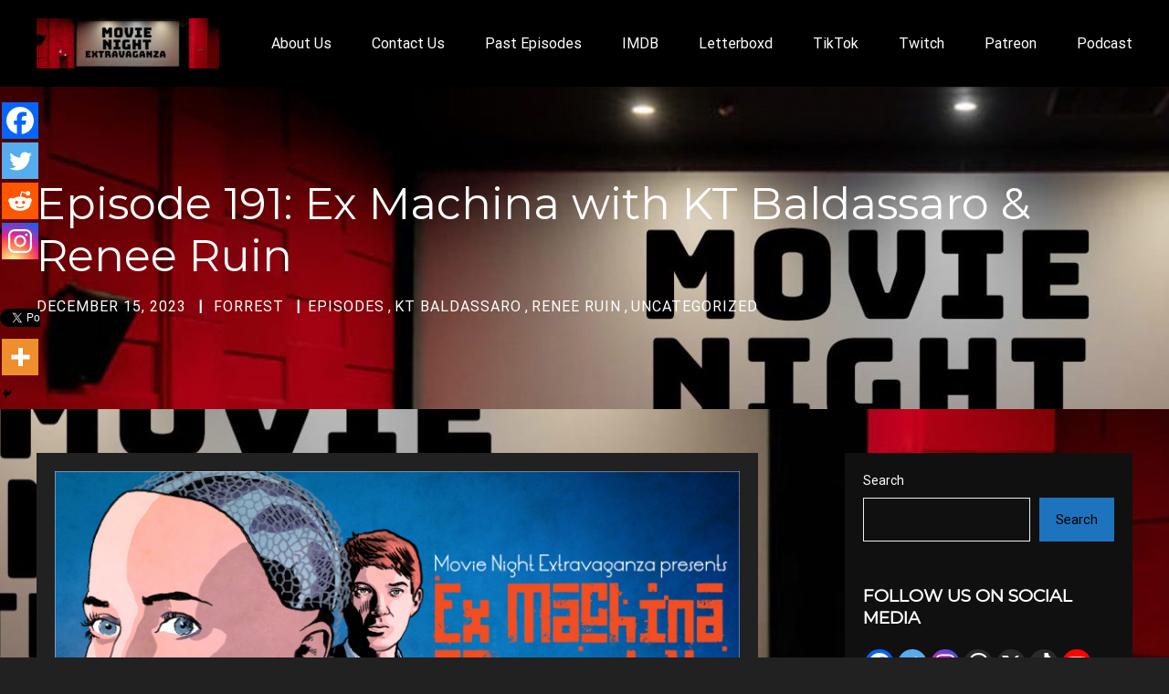

--- FILE ---
content_type: text/html; charset=UTF-8
request_url: https://www.movienightextravaganza.com/episode-191-ex-machina-with-kt-baldassaro-renee-ruin/
body_size: 36527
content:
<!doctype html>
<html lang="en-US">

<head>
	<meta charset="UTF-8">
	<meta name="viewport" content="width=device-width, initial-scale=1, shrink-to-fit=no">
	<link rel="profile" href="https://gmpg.org/xfn/11">

	<title>Episode 191: Ex Machina with KT Baldassaro &amp; Renee Ruin &#8211; Movie Night Extravaganza</title>
	<script type="text/javascript">function theChampLoadEvent(e){var t=window.onload;if(typeof window.onload!="function"){window.onload=e}else{window.onload=function(){t();e()}}}</script>
		<script type="text/javascript">var theChampDefaultLang = 'en_US', theChampCloseIconPath = 'https://www.movienightextravaganza.com/wp-content/plugins/super-socializer/images/close.png';</script>
		<script>var theChampSiteUrl = 'https://www.movienightextravaganza.com', theChampVerified = 0, theChampEmailPopup = 0, heateorSsMoreSharePopupSearchText = 'Search';</script>
			<script> var theChampFBKey = '', theChampFBLang = 'en_US', theChampFbLikeMycred = 0, theChampSsga = 0, theChampCommentNotification = 0, theChampHeateorFcmRecentComments = 0, theChampFbIosLogin = 0; </script>
						<script type="text/javascript">var theChampFBCommentUrl = 'https://www.movienightextravaganza.com/episode-191-ex-machina-with-kt-baldassaro-renee-ruin/'; var theChampFBCommentColor = ''; var theChampFBCommentNumPosts = ''; var theChampFBCommentWidth = '100%'; var theChampFBCommentOrderby = ''; var theChampCommentingTabs = "wordpress,facebook,disqus", theChampGpCommentsUrl = 'https://www.movienightextravaganza.com/episode-191-ex-machina-with-kt-baldassaro-renee-ruin/', theChampDisqusShortname = '', theChampScEnabledTabs = 'wordpress,fb', theChampScLabel = 'Leave a reply', theChampScTabLabels = {"wordpress":"Default Comments (0)","fb":"Facebook Comments","disqus":"Disqus Comments"}, theChampGpCommentsWidth = 0, theChampCommentingId = 'respond'</script>
						<script> var theChampSharingAjaxUrl = 'https://www.movienightextravaganza.com/wp-admin/admin-ajax.php', heateorSsFbMessengerAPI = 'https://www.facebook.com/dialog/send?app_id=595489497242932&display=popup&link=%encoded_post_url%&redirect_uri=%encoded_post_url%',heateorSsWhatsappShareAPI = 'web', heateorSsUrlCountFetched = [], heateorSsSharesText = 'Shares', heateorSsShareText = 'Share', theChampPluginIconPath = 'https://www.movienightextravaganza.com/wp-content/plugins/super-socializer/images/logo.png', theChampSaveSharesLocally = 0, theChampHorizontalSharingCountEnable = 1, theChampVerticalSharingCountEnable = 0, theChampSharingOffset = -10, theChampCounterOffset = -10, theChampMobileStickySharingEnabled = 1, heateorSsCopyLinkMessage = "Link copied.";
		var heateorSsHorSharingShortUrl = "https://www.movienightextravaganza.com/episode-191-ex-machina-with-kt-baldassaro-renee-ruin/";var heateorSsVerticalSharingShortUrl = "https://www.movienightextravaganza.com/episode-191-ex-machina-with-kt-baldassaro-renee-ruin/";		</script>
			<style type="text/css">
						.the_champ_button_instagram span.the_champ_svg,a.the_champ_instagram span.the_champ_svg{background:radial-gradient(circle at 30% 107%,#fdf497 0,#fdf497 5%,#fd5949 45%,#d6249f 60%,#285aeb 90%)}
					.the_champ_horizontal_sharing .the_champ_svg,.heateor_ss_standard_follow_icons_container .the_champ_svg{
					color: #fff;
				border-width: 0px;
		border-style: solid;
		border-color: transparent;
	}
		.the_champ_horizontal_sharing .theChampTCBackground{
		color:#666;
	}
		.the_champ_horizontal_sharing span.the_champ_svg:hover,.heateor_ss_standard_follow_icons_container span.the_champ_svg:hover{
				border-color: transparent;
	}
		.the_champ_vertical_sharing span.the_champ_svg,.heateor_ss_floating_follow_icons_container span.the_champ_svg{
					color: #fff;
				border-width: 0px;
		border-style: solid;
		border-color: transparent;
	}
		.the_champ_vertical_sharing .theChampTCBackground{
		color:#666;
	}
		.the_champ_vertical_sharing span.the_champ_svg:hover,.heateor_ss_floating_follow_icons_container span.the_champ_svg:hover{
						border-color: transparent;
		}
	@media screen and (max-width:783px){.the_champ_vertical_sharing{display:none!important}}div.heateor_ss_mobile_footer{display:none;}@media screen and (max-width:783px){div.the_champ_bottom_sharing div.the_champ_sharing_ul .theChampTCBackground{width:100%!important;background-color:white}div.the_champ_bottom_sharing{width:100%!important;left:0!important;}div.the_champ_bottom_sharing a{width:11.111111111111% !important;margin:0!important;padding:0!important;}div.the_champ_bottom_sharing .the_champ_svg{width:100%!important;}div.the_champ_bottom_sharing div.theChampTotalShareCount{font-size:.7em!important;line-height:28px!important}div.the_champ_bottom_sharing div.theChampTotalShareText{font-size:.5em!important;line-height:0px!important}div.heateor_ss_mobile_footer{display:block;height:40px;}.the_champ_bottom_sharing{padding:0!important;display:block!important;width: auto!important;bottom:-2px!important;top: auto!important;}.the_champ_bottom_sharing .the_champ_square_count{line-height: inherit;}.the_champ_bottom_sharing .theChampSharingArrow{display:none;}.the_champ_bottom_sharing .theChampTCBackground{margin-right: 1.1em !important}}</style>
	<meta name='robots' content='max-image-preview:large' />
<link rel='dns-prefetch' href='//www.googletagmanager.com' />
<link rel='dns-prefetch' href='//maxcdn.bootstrapcdn.com' />
<link rel='dns-prefetch' href='//pagead2.googlesyndication.com' />
<link href='https://fonts.gstatic.com' crossorigin rel='preconnect' />
<link rel="alternate" type="application/rss+xml" title="Movie Night Extravaganza &raquo; Feed" href="https://www.movienightextravaganza.com/feed/" />
<link rel="alternate" title="oEmbed (JSON)" type="application/json+oembed" href="https://www.movienightextravaganza.com/wp-json/oembed/1.0/embed?url=https%3A%2F%2Fwww.movienightextravaganza.com%2Fepisode-191-ex-machina-with-kt-baldassaro-renee-ruin%2F" />
<link rel="alternate" title="oEmbed (XML)" type="text/xml+oembed" href="https://www.movienightextravaganza.com/wp-json/oembed/1.0/embed?url=https%3A%2F%2Fwww.movienightextravaganza.com%2Fepisode-191-ex-machina-with-kt-baldassaro-renee-ruin%2F&#038;format=xml" />
<style id='wp-img-auto-sizes-contain-inline-css' type='text/css'>
img:is([sizes=auto i],[sizes^="auto," i]){contain-intrinsic-size:3000px 1500px}
/*# sourceURL=wp-img-auto-sizes-contain-inline-css */
</style>
<link rel='stylesheet' id='sbr_styles-css' href='https://www.movienightextravaganza.com/wp-content/plugins/reviews-feed/assets/css/sbr-styles.min.css?ver=2.1.1' type='text/css' media='all' />
<link rel='stylesheet' id='sbi_styles-css' href='https://www.movienightextravaganza.com/wp-content/plugins/instagram-feed/css/sbi-styles.min.css?ver=6.10.0' type='text/css' media='all' />
<style id='wp-emoji-styles-inline-css' type='text/css'>

	img.wp-smiley, img.emoji {
		display: inline !important;
		border: none !important;
		box-shadow: none !important;
		height: 1em !important;
		width: 1em !important;
		margin: 0 0.07em !important;
		vertical-align: -0.1em !important;
		background: none !important;
		padding: 0 !important;
	}
/*# sourceURL=wp-emoji-styles-inline-css */
</style>
<style id='wp-block-library-inline-css' type='text/css'>
:root{--wp-block-synced-color:#7a00df;--wp-block-synced-color--rgb:122,0,223;--wp-bound-block-color:var(--wp-block-synced-color);--wp-editor-canvas-background:#ddd;--wp-admin-theme-color:#007cba;--wp-admin-theme-color--rgb:0,124,186;--wp-admin-theme-color-darker-10:#006ba1;--wp-admin-theme-color-darker-10--rgb:0,107,160.5;--wp-admin-theme-color-darker-20:#005a87;--wp-admin-theme-color-darker-20--rgb:0,90,135;--wp-admin-border-width-focus:2px}@media (min-resolution:192dpi){:root{--wp-admin-border-width-focus:1.5px}}.wp-element-button{cursor:pointer}:root .has-very-light-gray-background-color{background-color:#eee}:root .has-very-dark-gray-background-color{background-color:#313131}:root .has-very-light-gray-color{color:#eee}:root .has-very-dark-gray-color{color:#313131}:root .has-vivid-green-cyan-to-vivid-cyan-blue-gradient-background{background:linear-gradient(135deg,#00d084,#0693e3)}:root .has-purple-crush-gradient-background{background:linear-gradient(135deg,#34e2e4,#4721fb 50%,#ab1dfe)}:root .has-hazy-dawn-gradient-background{background:linear-gradient(135deg,#faaca8,#dad0ec)}:root .has-subdued-olive-gradient-background{background:linear-gradient(135deg,#fafae1,#67a671)}:root .has-atomic-cream-gradient-background{background:linear-gradient(135deg,#fdd79a,#004a59)}:root .has-nightshade-gradient-background{background:linear-gradient(135deg,#330968,#31cdcf)}:root .has-midnight-gradient-background{background:linear-gradient(135deg,#020381,#2874fc)}:root{--wp--preset--font-size--normal:16px;--wp--preset--font-size--huge:42px}.has-regular-font-size{font-size:1em}.has-larger-font-size{font-size:2.625em}.has-normal-font-size{font-size:var(--wp--preset--font-size--normal)}.has-huge-font-size{font-size:var(--wp--preset--font-size--huge)}.has-text-align-center{text-align:center}.has-text-align-left{text-align:left}.has-text-align-right{text-align:right}.has-fit-text{white-space:nowrap!important}#end-resizable-editor-section{display:none}.aligncenter{clear:both}.items-justified-left{justify-content:flex-start}.items-justified-center{justify-content:center}.items-justified-right{justify-content:flex-end}.items-justified-space-between{justify-content:space-between}.screen-reader-text{border:0;clip-path:inset(50%);height:1px;margin:-1px;overflow:hidden;padding:0;position:absolute;width:1px;word-wrap:normal!important}.screen-reader-text:focus{background-color:#ddd;clip-path:none;color:#444;display:block;font-size:1em;height:auto;left:5px;line-height:normal;padding:15px 23px 14px;text-decoration:none;top:5px;width:auto;z-index:100000}html :where(.has-border-color){border-style:solid}html :where([style*=border-top-color]){border-top-style:solid}html :where([style*=border-right-color]){border-right-style:solid}html :where([style*=border-bottom-color]){border-bottom-style:solid}html :where([style*=border-left-color]){border-left-style:solid}html :where([style*=border-width]){border-style:solid}html :where([style*=border-top-width]){border-top-style:solid}html :where([style*=border-right-width]){border-right-style:solid}html :where([style*=border-bottom-width]){border-bottom-style:solid}html :where([style*=border-left-width]){border-left-style:solid}html :where(img[class*=wp-image-]){height:auto;max-width:100%}:where(figure){margin:0 0 1em}html :where(.is-position-sticky){--wp-admin--admin-bar--position-offset:var(--wp-admin--admin-bar--height,0px)}@media screen and (max-width:600px){html :where(.is-position-sticky){--wp-admin--admin-bar--position-offset:0px}}

/*# sourceURL=wp-block-library-inline-css */
</style><style id='wp-block-archives-inline-css' type='text/css'>
.wp-block-archives{box-sizing:border-box}.wp-block-archives-dropdown label{display:block}
/*# sourceURL=https://www.movienightextravaganza.com/wp-includes/blocks/archives/style.min.css */
</style>
<style id='wp-block-heading-inline-css' type='text/css'>
h1:where(.wp-block-heading).has-background,h2:where(.wp-block-heading).has-background,h3:where(.wp-block-heading).has-background,h4:where(.wp-block-heading).has-background,h5:where(.wp-block-heading).has-background,h6:where(.wp-block-heading).has-background{padding:1.25em 2.375em}h1.has-text-align-left[style*=writing-mode]:where([style*=vertical-lr]),h1.has-text-align-right[style*=writing-mode]:where([style*=vertical-rl]),h2.has-text-align-left[style*=writing-mode]:where([style*=vertical-lr]),h2.has-text-align-right[style*=writing-mode]:where([style*=vertical-rl]),h3.has-text-align-left[style*=writing-mode]:where([style*=vertical-lr]),h3.has-text-align-right[style*=writing-mode]:where([style*=vertical-rl]),h4.has-text-align-left[style*=writing-mode]:where([style*=vertical-lr]),h4.has-text-align-right[style*=writing-mode]:where([style*=vertical-rl]),h5.has-text-align-left[style*=writing-mode]:where([style*=vertical-lr]),h5.has-text-align-right[style*=writing-mode]:where([style*=vertical-rl]),h6.has-text-align-left[style*=writing-mode]:where([style*=vertical-lr]),h6.has-text-align-right[style*=writing-mode]:where([style*=vertical-rl]){rotate:180deg}
/*# sourceURL=https://www.movienightextravaganza.com/wp-includes/blocks/heading/style.min.css */
</style>
<style id='wp-block-image-inline-css' type='text/css'>
.wp-block-image>a,.wp-block-image>figure>a{display:inline-block}.wp-block-image img{box-sizing:border-box;height:auto;max-width:100%;vertical-align:bottom}@media not (prefers-reduced-motion){.wp-block-image img.hide{visibility:hidden}.wp-block-image img.show{animation:show-content-image .4s}}.wp-block-image[style*=border-radius] img,.wp-block-image[style*=border-radius]>a{border-radius:inherit}.wp-block-image.has-custom-border img{box-sizing:border-box}.wp-block-image.aligncenter{text-align:center}.wp-block-image.alignfull>a,.wp-block-image.alignwide>a{width:100%}.wp-block-image.alignfull img,.wp-block-image.alignwide img{height:auto;width:100%}.wp-block-image .aligncenter,.wp-block-image .alignleft,.wp-block-image .alignright,.wp-block-image.aligncenter,.wp-block-image.alignleft,.wp-block-image.alignright{display:table}.wp-block-image .aligncenter>figcaption,.wp-block-image .alignleft>figcaption,.wp-block-image .alignright>figcaption,.wp-block-image.aligncenter>figcaption,.wp-block-image.alignleft>figcaption,.wp-block-image.alignright>figcaption{caption-side:bottom;display:table-caption}.wp-block-image .alignleft{float:left;margin:.5em 1em .5em 0}.wp-block-image .alignright{float:right;margin:.5em 0 .5em 1em}.wp-block-image .aligncenter{margin-left:auto;margin-right:auto}.wp-block-image :where(figcaption){margin-bottom:1em;margin-top:.5em}.wp-block-image.is-style-circle-mask img{border-radius:9999px}@supports ((-webkit-mask-image:none) or (mask-image:none)) or (-webkit-mask-image:none){.wp-block-image.is-style-circle-mask img{border-radius:0;-webkit-mask-image:url('data:image/svg+xml;utf8,<svg viewBox="0 0 100 100" xmlns="http://www.w3.org/2000/svg"><circle cx="50" cy="50" r="50"/></svg>');mask-image:url('data:image/svg+xml;utf8,<svg viewBox="0 0 100 100" xmlns="http://www.w3.org/2000/svg"><circle cx="50" cy="50" r="50"/></svg>');mask-mode:alpha;-webkit-mask-position:center;mask-position:center;-webkit-mask-repeat:no-repeat;mask-repeat:no-repeat;-webkit-mask-size:contain;mask-size:contain}}:root :where(.wp-block-image.is-style-rounded img,.wp-block-image .is-style-rounded img){border-radius:9999px}.wp-block-image figure{margin:0}.wp-lightbox-container{display:flex;flex-direction:column;position:relative}.wp-lightbox-container img{cursor:zoom-in}.wp-lightbox-container img:hover+button{opacity:1}.wp-lightbox-container button{align-items:center;backdrop-filter:blur(16px) saturate(180%);background-color:#5a5a5a40;border:none;border-radius:4px;cursor:zoom-in;display:flex;height:20px;justify-content:center;opacity:0;padding:0;position:absolute;right:16px;text-align:center;top:16px;width:20px;z-index:100}@media not (prefers-reduced-motion){.wp-lightbox-container button{transition:opacity .2s ease}}.wp-lightbox-container button:focus-visible{outline:3px auto #5a5a5a40;outline:3px auto -webkit-focus-ring-color;outline-offset:3px}.wp-lightbox-container button:hover{cursor:pointer;opacity:1}.wp-lightbox-container button:focus{opacity:1}.wp-lightbox-container button:focus,.wp-lightbox-container button:hover,.wp-lightbox-container button:not(:hover):not(:active):not(.has-background){background-color:#5a5a5a40;border:none}.wp-lightbox-overlay{box-sizing:border-box;cursor:zoom-out;height:100vh;left:0;overflow:hidden;position:fixed;top:0;visibility:hidden;width:100%;z-index:100000}.wp-lightbox-overlay .close-button{align-items:center;cursor:pointer;display:flex;justify-content:center;min-height:40px;min-width:40px;padding:0;position:absolute;right:calc(env(safe-area-inset-right) + 16px);top:calc(env(safe-area-inset-top) + 16px);z-index:5000000}.wp-lightbox-overlay .close-button:focus,.wp-lightbox-overlay .close-button:hover,.wp-lightbox-overlay .close-button:not(:hover):not(:active):not(.has-background){background:none;border:none}.wp-lightbox-overlay .lightbox-image-container{height:var(--wp--lightbox-container-height);left:50%;overflow:hidden;position:absolute;top:50%;transform:translate(-50%,-50%);transform-origin:top left;width:var(--wp--lightbox-container-width);z-index:9999999999}.wp-lightbox-overlay .wp-block-image{align-items:center;box-sizing:border-box;display:flex;height:100%;justify-content:center;margin:0;position:relative;transform-origin:0 0;width:100%;z-index:3000000}.wp-lightbox-overlay .wp-block-image img{height:var(--wp--lightbox-image-height);min-height:var(--wp--lightbox-image-height);min-width:var(--wp--lightbox-image-width);width:var(--wp--lightbox-image-width)}.wp-lightbox-overlay .wp-block-image figcaption{display:none}.wp-lightbox-overlay button{background:none;border:none}.wp-lightbox-overlay .scrim{background-color:#fff;height:100%;opacity:.9;position:absolute;width:100%;z-index:2000000}.wp-lightbox-overlay.active{visibility:visible}@media not (prefers-reduced-motion){.wp-lightbox-overlay.active{animation:turn-on-visibility .25s both}.wp-lightbox-overlay.active img{animation:turn-on-visibility .35s both}.wp-lightbox-overlay.show-closing-animation:not(.active){animation:turn-off-visibility .35s both}.wp-lightbox-overlay.show-closing-animation:not(.active) img{animation:turn-off-visibility .25s both}.wp-lightbox-overlay.zoom.active{animation:none;opacity:1;visibility:visible}.wp-lightbox-overlay.zoom.active .lightbox-image-container{animation:lightbox-zoom-in .4s}.wp-lightbox-overlay.zoom.active .lightbox-image-container img{animation:none}.wp-lightbox-overlay.zoom.active .scrim{animation:turn-on-visibility .4s forwards}.wp-lightbox-overlay.zoom.show-closing-animation:not(.active){animation:none}.wp-lightbox-overlay.zoom.show-closing-animation:not(.active) .lightbox-image-container{animation:lightbox-zoom-out .4s}.wp-lightbox-overlay.zoom.show-closing-animation:not(.active) .lightbox-image-container img{animation:none}.wp-lightbox-overlay.zoom.show-closing-animation:not(.active) .scrim{animation:turn-off-visibility .4s forwards}}@keyframes show-content-image{0%{visibility:hidden}99%{visibility:hidden}to{visibility:visible}}@keyframes turn-on-visibility{0%{opacity:0}to{opacity:1}}@keyframes turn-off-visibility{0%{opacity:1;visibility:visible}99%{opacity:0;visibility:visible}to{opacity:0;visibility:hidden}}@keyframes lightbox-zoom-in{0%{transform:translate(calc((-100vw + var(--wp--lightbox-scrollbar-width))/2 + var(--wp--lightbox-initial-left-position)),calc(-50vh + var(--wp--lightbox-initial-top-position))) scale(var(--wp--lightbox-scale))}to{transform:translate(-50%,-50%) scale(1)}}@keyframes lightbox-zoom-out{0%{transform:translate(-50%,-50%) scale(1);visibility:visible}99%{visibility:visible}to{transform:translate(calc((-100vw + var(--wp--lightbox-scrollbar-width))/2 + var(--wp--lightbox-initial-left-position)),calc(-50vh + var(--wp--lightbox-initial-top-position))) scale(var(--wp--lightbox-scale));visibility:hidden}}
/*# sourceURL=https://www.movienightextravaganza.com/wp-includes/blocks/image/style.min.css */
</style>
<style id='wp-block-latest-posts-inline-css' type='text/css'>
.wp-block-latest-posts{box-sizing:border-box}.wp-block-latest-posts.alignleft{margin-right:2em}.wp-block-latest-posts.alignright{margin-left:2em}.wp-block-latest-posts.wp-block-latest-posts__list{list-style:none}.wp-block-latest-posts.wp-block-latest-posts__list li{clear:both;overflow-wrap:break-word}.wp-block-latest-posts.is-grid{display:flex;flex-wrap:wrap}.wp-block-latest-posts.is-grid li{margin:0 1.25em 1.25em 0;width:100%}@media (min-width:600px){.wp-block-latest-posts.columns-2 li{width:calc(50% - .625em)}.wp-block-latest-posts.columns-2 li:nth-child(2n){margin-right:0}.wp-block-latest-posts.columns-3 li{width:calc(33.33333% - .83333em)}.wp-block-latest-posts.columns-3 li:nth-child(3n){margin-right:0}.wp-block-latest-posts.columns-4 li{width:calc(25% - .9375em)}.wp-block-latest-posts.columns-4 li:nth-child(4n){margin-right:0}.wp-block-latest-posts.columns-5 li{width:calc(20% - 1em)}.wp-block-latest-posts.columns-5 li:nth-child(5n){margin-right:0}.wp-block-latest-posts.columns-6 li{width:calc(16.66667% - 1.04167em)}.wp-block-latest-posts.columns-6 li:nth-child(6n){margin-right:0}}:root :where(.wp-block-latest-posts.is-grid){padding:0}:root :where(.wp-block-latest-posts.wp-block-latest-posts__list){padding-left:0}.wp-block-latest-posts__post-author,.wp-block-latest-posts__post-date{display:block;font-size:.8125em}.wp-block-latest-posts__post-excerpt,.wp-block-latest-posts__post-full-content{margin-bottom:1em;margin-top:.5em}.wp-block-latest-posts__featured-image a{display:inline-block}.wp-block-latest-posts__featured-image img{height:auto;max-width:100%;width:auto}.wp-block-latest-posts__featured-image.alignleft{float:left;margin-right:1em}.wp-block-latest-posts__featured-image.alignright{float:right;margin-left:1em}.wp-block-latest-posts__featured-image.aligncenter{margin-bottom:1em;text-align:center}
/*# sourceURL=https://www.movienightextravaganza.com/wp-includes/blocks/latest-posts/style.min.css */
</style>
<style id='wp-block-rss-inline-css' type='text/css'>
ul.wp-block-rss.alignleft{margin-right:2em}ul.wp-block-rss.alignright{margin-left:2em}ul.wp-block-rss.is-grid{display:flex;flex-wrap:wrap;padding:0}ul.wp-block-rss.is-grid li{margin:0 1em 1em 0;width:100%}@media (min-width:600px){ul.wp-block-rss.columns-2 li{width:calc(50% - 1em)}ul.wp-block-rss.columns-3 li{width:calc(33.33333% - 1em)}ul.wp-block-rss.columns-4 li{width:calc(25% - 1em)}ul.wp-block-rss.columns-5 li{width:calc(20% - 1em)}ul.wp-block-rss.columns-6 li{width:calc(16.66667% - 1em)}}.wp-block-rss__item-author,.wp-block-rss__item-publish-date{display:block;font-size:.8125em}.wp-block-rss{box-sizing:border-box;list-style:none;padding:0}
/*# sourceURL=https://www.movienightextravaganza.com/wp-includes/blocks/rss/style.min.css */
</style>
<style id='wp-block-search-inline-css' type='text/css'>
.wp-block-search__button{margin-left:10px;word-break:normal}.wp-block-search__button.has-icon{line-height:0}.wp-block-search__button svg{height:1.25em;min-height:24px;min-width:24px;width:1.25em;fill:currentColor;vertical-align:text-bottom}:where(.wp-block-search__button){border:1px solid #ccc;padding:6px 10px}.wp-block-search__inside-wrapper{display:flex;flex:auto;flex-wrap:nowrap;max-width:100%}.wp-block-search__label{width:100%}.wp-block-search.wp-block-search__button-only .wp-block-search__button{box-sizing:border-box;display:flex;flex-shrink:0;justify-content:center;margin-left:0;max-width:100%}.wp-block-search.wp-block-search__button-only .wp-block-search__inside-wrapper{min-width:0!important;transition-property:width}.wp-block-search.wp-block-search__button-only .wp-block-search__input{flex-basis:100%;transition-duration:.3s}.wp-block-search.wp-block-search__button-only.wp-block-search__searchfield-hidden,.wp-block-search.wp-block-search__button-only.wp-block-search__searchfield-hidden .wp-block-search__inside-wrapper{overflow:hidden}.wp-block-search.wp-block-search__button-only.wp-block-search__searchfield-hidden .wp-block-search__input{border-left-width:0!important;border-right-width:0!important;flex-basis:0;flex-grow:0;margin:0;min-width:0!important;padding-left:0!important;padding-right:0!important;width:0!important}:where(.wp-block-search__input){appearance:none;border:1px solid #949494;flex-grow:1;font-family:inherit;font-size:inherit;font-style:inherit;font-weight:inherit;letter-spacing:inherit;line-height:inherit;margin-left:0;margin-right:0;min-width:3rem;padding:8px;text-decoration:unset!important;text-transform:inherit}:where(.wp-block-search__button-inside .wp-block-search__inside-wrapper){background-color:#fff;border:1px solid #949494;box-sizing:border-box;padding:4px}:where(.wp-block-search__button-inside .wp-block-search__inside-wrapper) .wp-block-search__input{border:none;border-radius:0;padding:0 4px}:where(.wp-block-search__button-inside .wp-block-search__inside-wrapper) .wp-block-search__input:focus{outline:none}:where(.wp-block-search__button-inside .wp-block-search__inside-wrapper) :where(.wp-block-search__button){padding:4px 8px}.wp-block-search.aligncenter .wp-block-search__inside-wrapper{margin:auto}.wp-block[data-align=right] .wp-block-search.wp-block-search__button-only .wp-block-search__inside-wrapper{float:right}
/*# sourceURL=https://www.movienightextravaganza.com/wp-includes/blocks/search/style.min.css */
</style>
<style id='wp-block-code-inline-css' type='text/css'>
.wp-block-code{box-sizing:border-box}.wp-block-code code{
  /*!rtl:begin:ignore*/direction:ltr;display:block;font-family:inherit;overflow-wrap:break-word;text-align:initial;white-space:pre-wrap
  /*!rtl:end:ignore*/}
/*# sourceURL=https://www.movienightextravaganza.com/wp-includes/blocks/code/style.min.css */
</style>
<style id='wp-block-embed-inline-css' type='text/css'>
.wp-block-embed.alignleft,.wp-block-embed.alignright,.wp-block[data-align=left]>[data-type="core/embed"],.wp-block[data-align=right]>[data-type="core/embed"]{max-width:360px;width:100%}.wp-block-embed.alignleft .wp-block-embed__wrapper,.wp-block-embed.alignright .wp-block-embed__wrapper,.wp-block[data-align=left]>[data-type="core/embed"] .wp-block-embed__wrapper,.wp-block[data-align=right]>[data-type="core/embed"] .wp-block-embed__wrapper{min-width:280px}.wp-block-cover .wp-block-embed{min-height:240px;min-width:320px}.wp-block-embed{overflow-wrap:break-word}.wp-block-embed :where(figcaption){margin-bottom:1em;margin-top:.5em}.wp-block-embed iframe{max-width:100%}.wp-block-embed__wrapper{position:relative}.wp-embed-responsive .wp-has-aspect-ratio .wp-block-embed__wrapper:before{content:"";display:block;padding-top:50%}.wp-embed-responsive .wp-has-aspect-ratio iframe{bottom:0;height:100%;left:0;position:absolute;right:0;top:0;width:100%}.wp-embed-responsive .wp-embed-aspect-21-9 .wp-block-embed__wrapper:before{padding-top:42.85%}.wp-embed-responsive .wp-embed-aspect-18-9 .wp-block-embed__wrapper:before{padding-top:50%}.wp-embed-responsive .wp-embed-aspect-16-9 .wp-block-embed__wrapper:before{padding-top:56.25%}.wp-embed-responsive .wp-embed-aspect-4-3 .wp-block-embed__wrapper:before{padding-top:75%}.wp-embed-responsive .wp-embed-aspect-1-1 .wp-block-embed__wrapper:before{padding-top:100%}.wp-embed-responsive .wp-embed-aspect-9-16 .wp-block-embed__wrapper:before{padding-top:177.77%}.wp-embed-responsive .wp-embed-aspect-1-2 .wp-block-embed__wrapper:before{padding-top:200%}
/*# sourceURL=https://www.movienightextravaganza.com/wp-includes/blocks/embed/style.min.css */
</style>
<style id='wp-block-group-inline-css' type='text/css'>
.wp-block-group{box-sizing:border-box}:where(.wp-block-group.wp-block-group-is-layout-constrained){position:relative}
/*# sourceURL=https://www.movienightextravaganza.com/wp-includes/blocks/group/style.min.css */
</style>
<style id='wp-block-paragraph-inline-css' type='text/css'>
.is-small-text{font-size:.875em}.is-regular-text{font-size:1em}.is-large-text{font-size:2.25em}.is-larger-text{font-size:3em}.has-drop-cap:not(:focus):first-letter{float:left;font-size:8.4em;font-style:normal;font-weight:100;line-height:.68;margin:.05em .1em 0 0;text-transform:uppercase}body.rtl .has-drop-cap:not(:focus):first-letter{float:none;margin-left:.1em}p.has-drop-cap.has-background{overflow:hidden}:root :where(p.has-background){padding:1.25em 2.375em}:where(p.has-text-color:not(.has-link-color)) a{color:inherit}p.has-text-align-left[style*="writing-mode:vertical-lr"],p.has-text-align-right[style*="writing-mode:vertical-rl"]{rotate:180deg}
/*# sourceURL=https://www.movienightextravaganza.com/wp-includes/blocks/paragraph/style.min.css */
</style>
<style id='wp-block-social-links-inline-css' type='text/css'>
.wp-block-social-links{background:none;box-sizing:border-box;margin-left:0;padding-left:0;padding-right:0;text-indent:0}.wp-block-social-links .wp-social-link a,.wp-block-social-links .wp-social-link a:hover{border-bottom:0;box-shadow:none;text-decoration:none}.wp-block-social-links .wp-social-link svg{height:1em;width:1em}.wp-block-social-links .wp-social-link span:not(.screen-reader-text){font-size:.65em;margin-left:.5em;margin-right:.5em}.wp-block-social-links.has-small-icon-size{font-size:16px}.wp-block-social-links,.wp-block-social-links.has-normal-icon-size{font-size:24px}.wp-block-social-links.has-large-icon-size{font-size:36px}.wp-block-social-links.has-huge-icon-size{font-size:48px}.wp-block-social-links.aligncenter{display:flex;justify-content:center}.wp-block-social-links.alignright{justify-content:flex-end}.wp-block-social-link{border-radius:9999px;display:block}@media not (prefers-reduced-motion){.wp-block-social-link{transition:transform .1s ease}}.wp-block-social-link{height:auto}.wp-block-social-link a{align-items:center;display:flex;line-height:0}.wp-block-social-link:hover{transform:scale(1.1)}.wp-block-social-links .wp-block-social-link.wp-social-link{display:inline-block;margin:0;padding:0}.wp-block-social-links .wp-block-social-link.wp-social-link .wp-block-social-link-anchor,.wp-block-social-links .wp-block-social-link.wp-social-link .wp-block-social-link-anchor svg,.wp-block-social-links .wp-block-social-link.wp-social-link .wp-block-social-link-anchor:active,.wp-block-social-links .wp-block-social-link.wp-social-link .wp-block-social-link-anchor:hover,.wp-block-social-links .wp-block-social-link.wp-social-link .wp-block-social-link-anchor:visited{color:currentColor;fill:currentColor}:where(.wp-block-social-links:not(.is-style-logos-only)) .wp-social-link{background-color:#f0f0f0;color:#444}:where(.wp-block-social-links:not(.is-style-logos-only)) .wp-social-link-amazon{background-color:#f90;color:#fff}:where(.wp-block-social-links:not(.is-style-logos-only)) .wp-social-link-bandcamp{background-color:#1ea0c3;color:#fff}:where(.wp-block-social-links:not(.is-style-logos-only)) .wp-social-link-behance{background-color:#0757fe;color:#fff}:where(.wp-block-social-links:not(.is-style-logos-only)) .wp-social-link-bluesky{background-color:#0a7aff;color:#fff}:where(.wp-block-social-links:not(.is-style-logos-only)) .wp-social-link-codepen{background-color:#1e1f26;color:#fff}:where(.wp-block-social-links:not(.is-style-logos-only)) .wp-social-link-deviantart{background-color:#02e49b;color:#fff}:where(.wp-block-social-links:not(.is-style-logos-only)) .wp-social-link-discord{background-color:#5865f2;color:#fff}:where(.wp-block-social-links:not(.is-style-logos-only)) .wp-social-link-dribbble{background-color:#e94c89;color:#fff}:where(.wp-block-social-links:not(.is-style-logos-only)) .wp-social-link-dropbox{background-color:#4280ff;color:#fff}:where(.wp-block-social-links:not(.is-style-logos-only)) .wp-social-link-etsy{background-color:#f45800;color:#fff}:where(.wp-block-social-links:not(.is-style-logos-only)) .wp-social-link-facebook{background-color:#0866ff;color:#fff}:where(.wp-block-social-links:not(.is-style-logos-only)) .wp-social-link-fivehundredpx{background-color:#000;color:#fff}:where(.wp-block-social-links:not(.is-style-logos-only)) .wp-social-link-flickr{background-color:#0461dd;color:#fff}:where(.wp-block-social-links:not(.is-style-logos-only)) .wp-social-link-foursquare{background-color:#e65678;color:#fff}:where(.wp-block-social-links:not(.is-style-logos-only)) .wp-social-link-github{background-color:#24292d;color:#fff}:where(.wp-block-social-links:not(.is-style-logos-only)) .wp-social-link-goodreads{background-color:#eceadd;color:#382110}:where(.wp-block-social-links:not(.is-style-logos-only)) .wp-social-link-google{background-color:#ea4434;color:#fff}:where(.wp-block-social-links:not(.is-style-logos-only)) .wp-social-link-gravatar{background-color:#1d4fc4;color:#fff}:where(.wp-block-social-links:not(.is-style-logos-only)) .wp-social-link-instagram{background-color:#f00075;color:#fff}:where(.wp-block-social-links:not(.is-style-logos-only)) .wp-social-link-lastfm{background-color:#e21b24;color:#fff}:where(.wp-block-social-links:not(.is-style-logos-only)) .wp-social-link-linkedin{background-color:#0d66c2;color:#fff}:where(.wp-block-social-links:not(.is-style-logos-only)) .wp-social-link-mastodon{background-color:#3288d4;color:#fff}:where(.wp-block-social-links:not(.is-style-logos-only)) .wp-social-link-medium{background-color:#000;color:#fff}:where(.wp-block-social-links:not(.is-style-logos-only)) .wp-social-link-meetup{background-color:#f6405f;color:#fff}:where(.wp-block-social-links:not(.is-style-logos-only)) .wp-social-link-patreon{background-color:#000;color:#fff}:where(.wp-block-social-links:not(.is-style-logos-only)) .wp-social-link-pinterest{background-color:#e60122;color:#fff}:where(.wp-block-social-links:not(.is-style-logos-only)) .wp-social-link-pocket{background-color:#ef4155;color:#fff}:where(.wp-block-social-links:not(.is-style-logos-only)) .wp-social-link-reddit{background-color:#ff4500;color:#fff}:where(.wp-block-social-links:not(.is-style-logos-only)) .wp-social-link-skype{background-color:#0478d7;color:#fff}:where(.wp-block-social-links:not(.is-style-logos-only)) .wp-social-link-snapchat{background-color:#fefc00;color:#fff;stroke:#000}:where(.wp-block-social-links:not(.is-style-logos-only)) .wp-social-link-soundcloud{background-color:#ff5600;color:#fff}:where(.wp-block-social-links:not(.is-style-logos-only)) .wp-social-link-spotify{background-color:#1bd760;color:#fff}:where(.wp-block-social-links:not(.is-style-logos-only)) .wp-social-link-telegram{background-color:#2aabee;color:#fff}:where(.wp-block-social-links:not(.is-style-logos-only)) .wp-social-link-threads{background-color:#000;color:#fff}:where(.wp-block-social-links:not(.is-style-logos-only)) .wp-social-link-tiktok{background-color:#000;color:#fff}:where(.wp-block-social-links:not(.is-style-logos-only)) .wp-social-link-tumblr{background-color:#011835;color:#fff}:where(.wp-block-social-links:not(.is-style-logos-only)) .wp-social-link-twitch{background-color:#6440a4;color:#fff}:where(.wp-block-social-links:not(.is-style-logos-only)) .wp-social-link-twitter{background-color:#1da1f2;color:#fff}:where(.wp-block-social-links:not(.is-style-logos-only)) .wp-social-link-vimeo{background-color:#1eb7ea;color:#fff}:where(.wp-block-social-links:not(.is-style-logos-only)) .wp-social-link-vk{background-color:#4680c2;color:#fff}:where(.wp-block-social-links:not(.is-style-logos-only)) .wp-social-link-wordpress{background-color:#3499cd;color:#fff}:where(.wp-block-social-links:not(.is-style-logos-only)) .wp-social-link-whatsapp{background-color:#25d366;color:#fff}:where(.wp-block-social-links:not(.is-style-logos-only)) .wp-social-link-x{background-color:#000;color:#fff}:where(.wp-block-social-links:not(.is-style-logos-only)) .wp-social-link-yelp{background-color:#d32422;color:#fff}:where(.wp-block-social-links:not(.is-style-logos-only)) .wp-social-link-youtube{background-color:red;color:#fff}:where(.wp-block-social-links.is-style-logos-only) .wp-social-link{background:none}:where(.wp-block-social-links.is-style-logos-only) .wp-social-link svg{height:1.25em;width:1.25em}:where(.wp-block-social-links.is-style-logos-only) .wp-social-link-amazon{color:#f90}:where(.wp-block-social-links.is-style-logos-only) .wp-social-link-bandcamp{color:#1ea0c3}:where(.wp-block-social-links.is-style-logos-only) .wp-social-link-behance{color:#0757fe}:where(.wp-block-social-links.is-style-logos-only) .wp-social-link-bluesky{color:#0a7aff}:where(.wp-block-social-links.is-style-logos-only) .wp-social-link-codepen{color:#1e1f26}:where(.wp-block-social-links.is-style-logos-only) .wp-social-link-deviantart{color:#02e49b}:where(.wp-block-social-links.is-style-logos-only) .wp-social-link-discord{color:#5865f2}:where(.wp-block-social-links.is-style-logos-only) .wp-social-link-dribbble{color:#e94c89}:where(.wp-block-social-links.is-style-logos-only) .wp-social-link-dropbox{color:#4280ff}:where(.wp-block-social-links.is-style-logos-only) .wp-social-link-etsy{color:#f45800}:where(.wp-block-social-links.is-style-logos-only) .wp-social-link-facebook{color:#0866ff}:where(.wp-block-social-links.is-style-logos-only) .wp-social-link-fivehundredpx{color:#000}:where(.wp-block-social-links.is-style-logos-only) .wp-social-link-flickr{color:#0461dd}:where(.wp-block-social-links.is-style-logos-only) .wp-social-link-foursquare{color:#e65678}:where(.wp-block-social-links.is-style-logos-only) .wp-social-link-github{color:#24292d}:where(.wp-block-social-links.is-style-logos-only) .wp-social-link-goodreads{color:#382110}:where(.wp-block-social-links.is-style-logos-only) .wp-social-link-google{color:#ea4434}:where(.wp-block-social-links.is-style-logos-only) .wp-social-link-gravatar{color:#1d4fc4}:where(.wp-block-social-links.is-style-logos-only) .wp-social-link-instagram{color:#f00075}:where(.wp-block-social-links.is-style-logos-only) .wp-social-link-lastfm{color:#e21b24}:where(.wp-block-social-links.is-style-logos-only) .wp-social-link-linkedin{color:#0d66c2}:where(.wp-block-social-links.is-style-logos-only) .wp-social-link-mastodon{color:#3288d4}:where(.wp-block-social-links.is-style-logos-only) .wp-social-link-medium{color:#000}:where(.wp-block-social-links.is-style-logos-only) .wp-social-link-meetup{color:#f6405f}:where(.wp-block-social-links.is-style-logos-only) .wp-social-link-patreon{color:#000}:where(.wp-block-social-links.is-style-logos-only) .wp-social-link-pinterest{color:#e60122}:where(.wp-block-social-links.is-style-logos-only) .wp-social-link-pocket{color:#ef4155}:where(.wp-block-social-links.is-style-logos-only) .wp-social-link-reddit{color:#ff4500}:where(.wp-block-social-links.is-style-logos-only) .wp-social-link-skype{color:#0478d7}:where(.wp-block-social-links.is-style-logos-only) .wp-social-link-snapchat{color:#fff;stroke:#000}:where(.wp-block-social-links.is-style-logos-only) .wp-social-link-soundcloud{color:#ff5600}:where(.wp-block-social-links.is-style-logos-only) .wp-social-link-spotify{color:#1bd760}:where(.wp-block-social-links.is-style-logos-only) .wp-social-link-telegram{color:#2aabee}:where(.wp-block-social-links.is-style-logos-only) .wp-social-link-threads{color:#000}:where(.wp-block-social-links.is-style-logos-only) .wp-social-link-tiktok{color:#000}:where(.wp-block-social-links.is-style-logos-only) .wp-social-link-tumblr{color:#011835}:where(.wp-block-social-links.is-style-logos-only) .wp-social-link-twitch{color:#6440a4}:where(.wp-block-social-links.is-style-logos-only) .wp-social-link-twitter{color:#1da1f2}:where(.wp-block-social-links.is-style-logos-only) .wp-social-link-vimeo{color:#1eb7ea}:where(.wp-block-social-links.is-style-logos-only) .wp-social-link-vk{color:#4680c2}:where(.wp-block-social-links.is-style-logos-only) .wp-social-link-whatsapp{color:#25d366}:where(.wp-block-social-links.is-style-logos-only) .wp-social-link-wordpress{color:#3499cd}:where(.wp-block-social-links.is-style-logos-only) .wp-social-link-x{color:#000}:where(.wp-block-social-links.is-style-logos-only) .wp-social-link-yelp{color:#d32422}:where(.wp-block-social-links.is-style-logos-only) .wp-social-link-youtube{color:red}.wp-block-social-links.is-style-pill-shape .wp-social-link{width:auto}:root :where(.wp-block-social-links .wp-social-link a){padding:.25em}:root :where(.wp-block-social-links.is-style-logos-only .wp-social-link a){padding:0}:root :where(.wp-block-social-links.is-style-pill-shape .wp-social-link a){padding-left:.6666666667em;padding-right:.6666666667em}.wp-block-social-links:not(.has-icon-color):not(.has-icon-background-color) .wp-social-link-snapchat .wp-block-social-link-label{color:#000}
/*# sourceURL=https://www.movienightextravaganza.com/wp-includes/blocks/social-links/style.min.css */
</style>
<style id='global-styles-inline-css' type='text/css'>
:root{--wp--preset--aspect-ratio--square: 1;--wp--preset--aspect-ratio--4-3: 4/3;--wp--preset--aspect-ratio--3-4: 3/4;--wp--preset--aspect-ratio--3-2: 3/2;--wp--preset--aspect-ratio--2-3: 2/3;--wp--preset--aspect-ratio--16-9: 16/9;--wp--preset--aspect-ratio--9-16: 9/16;--wp--preset--color--black: #000000;--wp--preset--color--cyan-bluish-gray: #abb8c3;--wp--preset--color--white: #ffffff;--wp--preset--color--pale-pink: #f78da7;--wp--preset--color--vivid-red: #cf2e2e;--wp--preset--color--luminous-vivid-orange: #ff6900;--wp--preset--color--luminous-vivid-amber: #fcb900;--wp--preset--color--light-green-cyan: #7bdcb5;--wp--preset--color--vivid-green-cyan: #00d084;--wp--preset--color--pale-cyan-blue: #8ed1fc;--wp--preset--color--vivid-cyan-blue: #0693e3;--wp--preset--color--vivid-purple: #9b51e0;--wp--preset--gradient--vivid-cyan-blue-to-vivid-purple: linear-gradient(135deg,rgb(6,147,227) 0%,rgb(155,81,224) 100%);--wp--preset--gradient--light-green-cyan-to-vivid-green-cyan: linear-gradient(135deg,rgb(122,220,180) 0%,rgb(0,208,130) 100%);--wp--preset--gradient--luminous-vivid-amber-to-luminous-vivid-orange: linear-gradient(135deg,rgb(252,185,0) 0%,rgb(255,105,0) 100%);--wp--preset--gradient--luminous-vivid-orange-to-vivid-red: linear-gradient(135deg,rgb(255,105,0) 0%,rgb(207,46,46) 100%);--wp--preset--gradient--very-light-gray-to-cyan-bluish-gray: linear-gradient(135deg,rgb(238,238,238) 0%,rgb(169,184,195) 100%);--wp--preset--gradient--cool-to-warm-spectrum: linear-gradient(135deg,rgb(74,234,220) 0%,rgb(151,120,209) 20%,rgb(207,42,186) 40%,rgb(238,44,130) 60%,rgb(251,105,98) 80%,rgb(254,248,76) 100%);--wp--preset--gradient--blush-light-purple: linear-gradient(135deg,rgb(255,206,236) 0%,rgb(152,150,240) 100%);--wp--preset--gradient--blush-bordeaux: linear-gradient(135deg,rgb(254,205,165) 0%,rgb(254,45,45) 50%,rgb(107,0,62) 100%);--wp--preset--gradient--luminous-dusk: linear-gradient(135deg,rgb(255,203,112) 0%,rgb(199,81,192) 50%,rgb(65,88,208) 100%);--wp--preset--gradient--pale-ocean: linear-gradient(135deg,rgb(255,245,203) 0%,rgb(182,227,212) 50%,rgb(51,167,181) 100%);--wp--preset--gradient--electric-grass: linear-gradient(135deg,rgb(202,248,128) 0%,rgb(113,206,126) 100%);--wp--preset--gradient--midnight: linear-gradient(135deg,rgb(2,3,129) 0%,rgb(40,116,252) 100%);--wp--preset--font-size--small: 13px;--wp--preset--font-size--medium: 20px;--wp--preset--font-size--large: 36px;--wp--preset--font-size--x-large: 42px;--wp--preset--spacing--20: 0.44rem;--wp--preset--spacing--30: 0.67rem;--wp--preset--spacing--40: 1rem;--wp--preset--spacing--50: 1.5rem;--wp--preset--spacing--60: 2.25rem;--wp--preset--spacing--70: 3.38rem;--wp--preset--spacing--80: 5.06rem;--wp--preset--shadow--natural: 6px 6px 9px rgba(0, 0, 0, 0.2);--wp--preset--shadow--deep: 12px 12px 50px rgba(0, 0, 0, 0.4);--wp--preset--shadow--sharp: 6px 6px 0px rgba(0, 0, 0, 0.2);--wp--preset--shadow--outlined: 6px 6px 0px -3px rgb(255, 255, 255), 6px 6px rgb(0, 0, 0);--wp--preset--shadow--crisp: 6px 6px 0px rgb(0, 0, 0);}:where(.is-layout-flex){gap: 0.5em;}:where(.is-layout-grid){gap: 0.5em;}body .is-layout-flex{display: flex;}.is-layout-flex{flex-wrap: wrap;align-items: center;}.is-layout-flex > :is(*, div){margin: 0;}body .is-layout-grid{display: grid;}.is-layout-grid > :is(*, div){margin: 0;}:where(.wp-block-columns.is-layout-flex){gap: 2em;}:where(.wp-block-columns.is-layout-grid){gap: 2em;}:where(.wp-block-post-template.is-layout-flex){gap: 1.25em;}:where(.wp-block-post-template.is-layout-grid){gap: 1.25em;}.has-black-color{color: var(--wp--preset--color--black) !important;}.has-cyan-bluish-gray-color{color: var(--wp--preset--color--cyan-bluish-gray) !important;}.has-white-color{color: var(--wp--preset--color--white) !important;}.has-pale-pink-color{color: var(--wp--preset--color--pale-pink) !important;}.has-vivid-red-color{color: var(--wp--preset--color--vivid-red) !important;}.has-luminous-vivid-orange-color{color: var(--wp--preset--color--luminous-vivid-orange) !important;}.has-luminous-vivid-amber-color{color: var(--wp--preset--color--luminous-vivid-amber) !important;}.has-light-green-cyan-color{color: var(--wp--preset--color--light-green-cyan) !important;}.has-vivid-green-cyan-color{color: var(--wp--preset--color--vivid-green-cyan) !important;}.has-pale-cyan-blue-color{color: var(--wp--preset--color--pale-cyan-blue) !important;}.has-vivid-cyan-blue-color{color: var(--wp--preset--color--vivid-cyan-blue) !important;}.has-vivid-purple-color{color: var(--wp--preset--color--vivid-purple) !important;}.has-black-background-color{background-color: var(--wp--preset--color--black) !important;}.has-cyan-bluish-gray-background-color{background-color: var(--wp--preset--color--cyan-bluish-gray) !important;}.has-white-background-color{background-color: var(--wp--preset--color--white) !important;}.has-pale-pink-background-color{background-color: var(--wp--preset--color--pale-pink) !important;}.has-vivid-red-background-color{background-color: var(--wp--preset--color--vivid-red) !important;}.has-luminous-vivid-orange-background-color{background-color: var(--wp--preset--color--luminous-vivid-orange) !important;}.has-luminous-vivid-amber-background-color{background-color: var(--wp--preset--color--luminous-vivid-amber) !important;}.has-light-green-cyan-background-color{background-color: var(--wp--preset--color--light-green-cyan) !important;}.has-vivid-green-cyan-background-color{background-color: var(--wp--preset--color--vivid-green-cyan) !important;}.has-pale-cyan-blue-background-color{background-color: var(--wp--preset--color--pale-cyan-blue) !important;}.has-vivid-cyan-blue-background-color{background-color: var(--wp--preset--color--vivid-cyan-blue) !important;}.has-vivid-purple-background-color{background-color: var(--wp--preset--color--vivid-purple) !important;}.has-black-border-color{border-color: var(--wp--preset--color--black) !important;}.has-cyan-bluish-gray-border-color{border-color: var(--wp--preset--color--cyan-bluish-gray) !important;}.has-white-border-color{border-color: var(--wp--preset--color--white) !important;}.has-pale-pink-border-color{border-color: var(--wp--preset--color--pale-pink) !important;}.has-vivid-red-border-color{border-color: var(--wp--preset--color--vivid-red) !important;}.has-luminous-vivid-orange-border-color{border-color: var(--wp--preset--color--luminous-vivid-orange) !important;}.has-luminous-vivid-amber-border-color{border-color: var(--wp--preset--color--luminous-vivid-amber) !important;}.has-light-green-cyan-border-color{border-color: var(--wp--preset--color--light-green-cyan) !important;}.has-vivid-green-cyan-border-color{border-color: var(--wp--preset--color--vivid-green-cyan) !important;}.has-pale-cyan-blue-border-color{border-color: var(--wp--preset--color--pale-cyan-blue) !important;}.has-vivid-cyan-blue-border-color{border-color: var(--wp--preset--color--vivid-cyan-blue) !important;}.has-vivid-purple-border-color{border-color: var(--wp--preset--color--vivid-purple) !important;}.has-vivid-cyan-blue-to-vivid-purple-gradient-background{background: var(--wp--preset--gradient--vivid-cyan-blue-to-vivid-purple) !important;}.has-light-green-cyan-to-vivid-green-cyan-gradient-background{background: var(--wp--preset--gradient--light-green-cyan-to-vivid-green-cyan) !important;}.has-luminous-vivid-amber-to-luminous-vivid-orange-gradient-background{background: var(--wp--preset--gradient--luminous-vivid-amber-to-luminous-vivid-orange) !important;}.has-luminous-vivid-orange-to-vivid-red-gradient-background{background: var(--wp--preset--gradient--luminous-vivid-orange-to-vivid-red) !important;}.has-very-light-gray-to-cyan-bluish-gray-gradient-background{background: var(--wp--preset--gradient--very-light-gray-to-cyan-bluish-gray) !important;}.has-cool-to-warm-spectrum-gradient-background{background: var(--wp--preset--gradient--cool-to-warm-spectrum) !important;}.has-blush-light-purple-gradient-background{background: var(--wp--preset--gradient--blush-light-purple) !important;}.has-blush-bordeaux-gradient-background{background: var(--wp--preset--gradient--blush-bordeaux) !important;}.has-luminous-dusk-gradient-background{background: var(--wp--preset--gradient--luminous-dusk) !important;}.has-pale-ocean-gradient-background{background: var(--wp--preset--gradient--pale-ocean) !important;}.has-electric-grass-gradient-background{background: var(--wp--preset--gradient--electric-grass) !important;}.has-midnight-gradient-background{background: var(--wp--preset--gradient--midnight) !important;}.has-small-font-size{font-size: var(--wp--preset--font-size--small) !important;}.has-medium-font-size{font-size: var(--wp--preset--font-size--medium) !important;}.has-large-font-size{font-size: var(--wp--preset--font-size--large) !important;}.has-x-large-font-size{font-size: var(--wp--preset--font-size--x-large) !important;}
/*# sourceURL=global-styles-inline-css */
</style>

<style id='classic-theme-styles-inline-css' type='text/css'>
/*! This file is auto-generated */
.wp-block-button__link{color:#fff;background-color:#32373c;border-radius:9999px;box-shadow:none;text-decoration:none;padding:calc(.667em + 2px) calc(1.333em + 2px);font-size:1.125em}.wp-block-file__button{background:#32373c;color:#fff;text-decoration:none}
/*# sourceURL=/wp-includes/css/classic-themes.min.css */
</style>
<link rel='stylesheet' id='cff-css' href='https://www.movienightextravaganza.com/wp-content/plugins/custom-facebook-feed/assets/css/cff-style.min.css?ver=4.3.4' type='text/css' media='all' />
<link rel='stylesheet' id='sb-font-awesome-css' href='https://maxcdn.bootstrapcdn.com/font-awesome/4.7.0/css/font-awesome.min.css?ver=6.9' type='text/css' media='all' />
<link rel='stylesheet' id='simple-podcast-style-css' href='https://www.movienightextravaganza.com/wp-content/themes/simple-podcast/style.css?ver=1.0.7' type='text/css' media='all' />
<link rel='stylesheet' id='bootstrap-reboot-css' href='https://www.movienightextravaganza.com/wp-content/themes/simple-podcast/vendor/bootstrap-src/css/bootstrap-reboot.min.css?ver=4.1.2' type='text/css' media='all' />
<link rel='stylesheet' id='bootstrap-css' href='https://www.movienightextravaganza.com/wp-content/themes/simple-podcast/vendor/bootstrap-src/css/bootstrap.min.css?ver=4.1.2' type='text/css' media='all' />
<link rel='stylesheet' id='simple-podcast-menu-dropdown-css' href='https://www.movienightextravaganza.com/wp-content/themes/simple-podcast/assets/css/dropdown.min.css?ver=1.0.7' type='text/css' media='all' />
<link rel='stylesheet' id='simple-podcast-main-css' href='https://www.movienightextravaganza.com/wp-content/themes/simple-podcast/assets/css/main.min.css?ver=1.0.7' type='text/css' media='all' />
<link rel='stylesheet' id='simple-podcast-mediascreen-css' href='https://www.movienightextravaganza.com/wp-content/themes/simple-podcast/assets/css/mediascreen.min.css?ver=1.0.7' type='text/css' media='all' />
<link rel='stylesheet' id='font-awesome-css' href='https://www.movienightextravaganza.com/wp-content/themes/simple-podcast/assets/fontawesome-free-5.15.1/css/all.css?ver=5.15.1' type='text/css' media='all' />
<link rel='stylesheet' id='dashicons-css' href='https://www.movienightextravaganza.com/wp-includes/css/dashicons.min.css?ver=6.9' type='text/css' media='all' />
<link rel='stylesheet' id='the_champ_frontend_css-css' href='https://www.movienightextravaganza.com/wp-content/plugins/super-socializer/css/front.css?ver=7.14.5' type='text/css' media='all' />
<link rel='stylesheet' id='__EPYT__style-css' href='https://www.movienightextravaganza.com/wp-content/plugins/youtube-embed-plus/styles/ytprefs.min.css?ver=14.2.4' type='text/css' media='all' />
<style id='__EPYT__style-inline-css' type='text/css'>

                .epyt-gallery-thumb {
                        width: 33.333%;
                }
                
/*# sourceURL=__EPYT__style-inline-css */
</style>
<script type="text/javascript" src="https://www.movienightextravaganza.com/wp-includes/js/jquery/jquery.min.js?ver=3.7.1" id="jquery-core-js"></script>
<script type="text/javascript" src="https://www.movienightextravaganza.com/wp-includes/js/jquery/jquery-migrate.min.js?ver=3.4.1" id="jquery-migrate-js"></script>

<!-- Google tag (gtag.js) snippet added by Site Kit -->
<!-- Google Analytics snippet added by Site Kit -->
<script type="text/javascript" src="https://www.googletagmanager.com/gtag/js?id=GT-KFGTCJ75" id="google_gtagjs-js" async></script>
<script type="text/javascript" id="google_gtagjs-js-after">
/* <![CDATA[ */
window.dataLayer = window.dataLayer || [];function gtag(){dataLayer.push(arguments);}
gtag("set","linker",{"domains":["www.movienightextravaganza.com"]});
gtag("js", new Date());
gtag("set", "developer_id.dZTNiMT", true);
gtag("config", "GT-KFGTCJ75");
 window._googlesitekit = window._googlesitekit || {}; window._googlesitekit.throttledEvents = []; window._googlesitekit.gtagEvent = (name, data) => { var key = JSON.stringify( { name, data } ); if ( !! window._googlesitekit.throttledEvents[ key ] ) { return; } window._googlesitekit.throttledEvents[ key ] = true; setTimeout( () => { delete window._googlesitekit.throttledEvents[ key ]; }, 5 ); gtag( "event", name, { ...data, event_source: "site-kit" } ); }; 
//# sourceURL=google_gtagjs-js-after
/* ]]> */
</script>
<script type="text/javascript" id="__ytprefs__-js-extra">
/* <![CDATA[ */
var _EPYT_ = {"ajaxurl":"https://www.movienightextravaganza.com/wp-admin/admin-ajax.php","security":"4e4402c5a9","gallery_scrolloffset":"20","eppathtoscripts":"https://www.movienightextravaganza.com/wp-content/plugins/youtube-embed-plus/scripts/","eppath":"https://www.movienightextravaganza.com/wp-content/plugins/youtube-embed-plus/","epresponsiveselector":"[\"iframe.__youtube_prefs_widget__\"]","epdovol":"1","version":"14.2.4","evselector":"iframe.__youtube_prefs__[src], iframe[src*=\"youtube.com/embed/\"], iframe[src*=\"youtube-nocookie.com/embed/\"]","ajax_compat":"","maxres_facade":"eager","ytapi_load":"light","pause_others":"","stopMobileBuffer":"1","facade_mode":"","not_live_on_channel":""};
//# sourceURL=__ytprefs__-js-extra
/* ]]> */
</script>
<script type="text/javascript" src="https://www.movienightextravaganza.com/wp-content/plugins/youtube-embed-plus/scripts/ytprefs.min.js?ver=14.2.4" id="__ytprefs__-js"></script>
<link rel="https://api.w.org/" href="https://www.movienightextravaganza.com/wp-json/" /><link rel="alternate" title="JSON" type="application/json" href="https://www.movienightextravaganza.com/wp-json/wp/v2/posts/1042" /><link rel="EditURI" type="application/rsd+xml" title="RSD" href="https://www.movienightextravaganza.com/xmlrpc.php?rsd" />
<meta name="generator" content="WordPress 6.9" />
<link rel="canonical" href="https://www.movienightextravaganza.com/episode-191-ex-machina-with-kt-baldassaro-renee-ruin/" />
<link rel='shortlink' href='https://www.movienightextravaganza.com/?p=1042' />
<meta name="generator" content="Site Kit by Google 1.170.0" /><!--Header background CSS-->
<style type="text/css">
			.header-wrap {background-image: url(https://www.movienightextravaganza.com/wp-content/uploads/2021/12/cropped-E22839CA-B552-4C03-A8C8-9E7AEC5C6990-1.jpeg);}
	
	
			.header-wrap {background-image: url(https://www.movienightextravaganza.com/wp-content/uploads/2021/12/cropped-E22839CA-B552-4C03-A8C8-9E7AEC5C6990-1.jpeg);}
	
	
	
	
	</style>
	<!--main menu CSS-->

<style type="text/css">
	</style>
	
<!-- Google AdSense meta tags added by Site Kit -->
<meta name="google-adsense-platform-account" content="ca-host-pub-2644536267352236">
<meta name="google-adsense-platform-domain" content="sitekit.withgoogle.com">
<!-- End Google AdSense meta tags added by Site Kit -->
<style type="text/css" id="custom-background-css">
body.custom-background { background-image: url("https://www.movienightextravaganza.com/wp-content/uploads/2021/12/cropped-E22839CA-B552-4C03-A8C8-9E7AEC5C6990.jpeg"); background-position: right center; background-size: auto; background-repeat: repeat; background-attachment: scroll; }
</style>
	
<!-- Google AdSense snippet added by Site Kit -->
<script type="text/javascript" async="async" src="https://pagead2.googlesyndication.com/pagead/js/adsbygoogle.js?client=ca-pub-4491627913786479&amp;host=ca-host-pub-2644536267352236" crossorigin="anonymous"></script>

<!-- End Google AdSense snippet added by Site Kit -->
<link rel="icon" href="https://www.movienightextravaganza.com/wp-content/uploads/2023/08/cropped-F4f2_kcWwAAWH1c-32x32.jpg" sizes="32x32" />
<link rel="icon" href="https://www.movienightextravaganza.com/wp-content/uploads/2023/08/cropped-F4f2_kcWwAAWH1c-192x192.jpg" sizes="192x192" />
<link rel="apple-touch-icon" href="https://www.movienightextravaganza.com/wp-content/uploads/2023/08/cropped-F4f2_kcWwAAWH1c-180x180.jpg" />
<meta name="msapplication-TileImage" content="https://www.movienightextravaganza.com/wp-content/uploads/2023/08/cropped-F4f2_kcWwAAWH1c-270x270.jpg" />
<style id="kirki-inline-styles">body{font-family:Roboto;font-size:16px;font-weight:400;line-height:1.5;color:#ffffff;}h1{font-family:Montserrat;font-size:48px;font-weight:400;line-height:1.3;}h2{font-family:Montserrat;font-size:36px;font-weight:400;line-height:1.3;}h3{font-family:Montserrat;font-size:32px;font-weight:400;line-height:1.3;}h4{font-family:Montserrat;font-size:28px;font-weight:400;line-height:1.3;}h5{font-family:Montserrat;font-size:24px;font-weight:400;line-height:1.3;}h6{font-family:Montserrat;font-size:18px;font-weight:400;line-height:1.3;}.simple-podcast-heading{font-size:214px;letter-spacing:0px;line-height:1.3;}.latest-episode{background-image:url("https://www.movienightextravaganza.com/wp-content/uploads/2021/12/cropped-E22839CA-B552-4C03-A8C8-9E7AEC5C6990.jpeg");color:rgba(255, 255, 255, 1);}.latest-episode:before{background-color:rgba(0, 0, 0, 1);}.episode-title a, .episode-meta span, a.podcast-meta-download, a.podcast-meta-new-window, .episode-meta a{color:#20aa73;}.latest-episode .btn-simple-podcast{background-color:#20aa73;}.featured-guest:before{background:rgba(0, 0, 0, 1);}.featured-guest{color:rgba(255, 255, 255, 1);}.main-navigation{background-color:rgba(0,0,0,1);}.main-navigation.fixed{background-color:rgba(0,0,0,1);}.navbar .navbar-nav .nav-link, .main-navigation .menu-item-has-children:after{color:rgba(255,255,255,1);}.menu-item-has-children:after{color:rgba(255,255,255,1);}.navbar .navbar-nav .nav-link:hover, .action i:hover{color:#dd9933;}.navbar .navbar-brand, .navbar .navbar-brand:hover{color:rgba(255,255,255,1);}.navbar-brand a{color:rgba(255,255,255,1);}.page-content .header-title, .page-content .entry-meta a{color:#ffffff;}a, .page-numbers.dots, .navbar-expand-lg .navbar-nav .menu-item.current-menu-item>.nav-link, .wp-block-cover-text a{color:#dd3333;}a:hover, .page-content .entry-meta a:hover, .navigation .nav_direction a:hover, .single-post .navigation .column h4:hover, .entry-title a:hover, .wp-block-cover-text a:hover, article.post .more-link:hover{color:#dd9933;}.sidebar .widget li a:hover{color:#dd9933;}button, .btn-simple-podcast, .simple-podcast-span, #menu span, .skip-link, .tnp-widget-minimal input.tnp-submit, .tnp-field input[type="submit"], input[type="submit"]{background-color:#1e73be;}span.page-numbers.current, section .wpcf7-form p input[type="submit"]{background-color:#1e73be;}.input-group>.input-group-append>.btn, .wp-block-button__link{background-color:#1e73be;}blockquote, .is-style-outline .wp-block-button__link{border-color:#1e73be;}#menu, #navbarmenus .close-btn, .current-menu-item.menu-item-has-children .caret, .main-navigation .menu-item.current-menu-item.menu-item-has-children:after, article.post .more-link, .action .active i, .action .active i:hover{color:#1e73be;}.main-navigation .sub-menu .menu-item.current-menu-item> .caret, .is-style-outline .wp-block-button__link, .is-style-outline .wp-block-button__link:not([href]):not([tabindex]), .is-style-outline .wp-block-button__link:hover, .is-style-outline .wp-block-button__link:not([href]):not([tabindex]):hover{color:#1e73be;}#menu:focus{outline-color:#1e73be;}button:hover, .btn-simple-podcast:hover, .skip-link:hover, input[type="submit"]:hover{background-color:#f3ca7a;}{background-color:#f3ca7a;}button, .btn-simple-podcast, .simple-podcast-span, .skip-link, span.page-numbers.current, .wp-block-button__link:not([href]):not([tabindex]){color:rgba(0, 0, 0, 1);}input[type="submit"], .more-link-btn.btn-simple-podcast a, .wp-block-button__link{color:rgba(0, 0, 0, 1);}button:hover, .btn-simple-podcast:hover, .skip-link:hover, input[type="submit"]:hover, .more-link-btn.btn-simple-podcast a:hover, .wp-block-button__link, .wp-block-button__link:not([href]):not([tabindex]):hover{color:rgba(0, 0, 0, 1);}.wp-block-button__link:active, .wp-block-button__link:focus, .wp-block-button__link:hover, .wp-block-button__link:visited{color:rgba(0, 0, 0, 1);}#sidebar .sidebar{background-color:#101010;color:#ffffff;-webkit-box-shadow:0px 0px 0px 0px rgba(0,0,0,0);-moz-box-shadow:0px 0px 0px 0px rgba(0,0,0,0);box-shadow:0px 0px 0px 0px rgba(0,0,0,0);}.front-page .header-banner{background-color:#ffffff;color:#ffffff;padding-top:0px;padding-right:0px;padding-bottom:0px;padding-left:0px;}.header-banner{background-image:url("https://www.movienightextravaganza.com/wp-content/uploads/2021/12/cropped-E22839CA-B552-4C03-A8C8-9E7AEC5C6990-1.jpeg");}article.post,article.page, article.podcast{-webkit-box-shadow:0px 0px 0px 0px rgba(0,0,0,0);-moz-box-shadow:0px 0px 0px 0px rgba(0,0,0,0);box-shadow:0px 0px 0px 0px rgba(0,0,0,0);}.entry-title, .entry-title a, .page-title{color:#ffffff;}article.post,article.page, article.post p, article.page p, article.podcast, article.podcast p, .comment-respond .comment-form-comment textarea, .comment-respond input[type=email], .comment-respond input[type=text], input, select, textarea{color:#eeeeee;}.comment-respond .comment-form-comment textarea, .comment-respond input[type=email], .comment-respond input[type=text], input, select, textarea{border-color:#eeeeee;}article.post, article.page, article.podcast{background-color:#212121;}.card-footer{background-color:#212121;}.entry-footer, .entry-meta{color:#20aa73;}#footer{background-image:url("https://www.movienightextravaganza.com/wp-content/uploads/2021/12/cropped-E22839CA-B552-4C03-A8C8-9E7AEC5C6990.jpeg");color:rgba(255, 255, 255, 1);}#footer .overlay{background:#232323;}/* cyrillic-ext */
@font-face {
  font-family: 'Roboto';
  font-style: normal;
  font-weight: 400;
  font-stretch: normal;
  font-display: swap;
  src: url(https://www.movienightextravaganza.com/wp-content/fonts/roboto/font) format('woff');
  unicode-range: U+0460-052F, U+1C80-1C8A, U+20B4, U+2DE0-2DFF, U+A640-A69F, U+FE2E-FE2F;
}
/* cyrillic */
@font-face {
  font-family: 'Roboto';
  font-style: normal;
  font-weight: 400;
  font-stretch: normal;
  font-display: swap;
  src: url(https://www.movienightextravaganza.com/wp-content/fonts/roboto/font) format('woff');
  unicode-range: U+0301, U+0400-045F, U+0490-0491, U+04B0-04B1, U+2116;
}
/* greek-ext */
@font-face {
  font-family: 'Roboto';
  font-style: normal;
  font-weight: 400;
  font-stretch: normal;
  font-display: swap;
  src: url(https://www.movienightextravaganza.com/wp-content/fonts/roboto/font) format('woff');
  unicode-range: U+1F00-1FFF;
}
/* greek */
@font-face {
  font-family: 'Roboto';
  font-style: normal;
  font-weight: 400;
  font-stretch: normal;
  font-display: swap;
  src: url(https://www.movienightextravaganza.com/wp-content/fonts/roboto/font) format('woff');
  unicode-range: U+0370-0377, U+037A-037F, U+0384-038A, U+038C, U+038E-03A1, U+03A3-03FF;
}
/* math */
@font-face {
  font-family: 'Roboto';
  font-style: normal;
  font-weight: 400;
  font-stretch: normal;
  font-display: swap;
  src: url(https://www.movienightextravaganza.com/wp-content/fonts/roboto/font) format('woff');
  unicode-range: U+0302-0303, U+0305, U+0307-0308, U+0310, U+0312, U+0315, U+031A, U+0326-0327, U+032C, U+032F-0330, U+0332-0333, U+0338, U+033A, U+0346, U+034D, U+0391-03A1, U+03A3-03A9, U+03B1-03C9, U+03D1, U+03D5-03D6, U+03F0-03F1, U+03F4-03F5, U+2016-2017, U+2034-2038, U+203C, U+2040, U+2043, U+2047, U+2050, U+2057, U+205F, U+2070-2071, U+2074-208E, U+2090-209C, U+20D0-20DC, U+20E1, U+20E5-20EF, U+2100-2112, U+2114-2115, U+2117-2121, U+2123-214F, U+2190, U+2192, U+2194-21AE, U+21B0-21E5, U+21F1-21F2, U+21F4-2211, U+2213-2214, U+2216-22FF, U+2308-230B, U+2310, U+2319, U+231C-2321, U+2336-237A, U+237C, U+2395, U+239B-23B7, U+23D0, U+23DC-23E1, U+2474-2475, U+25AF, U+25B3, U+25B7, U+25BD, U+25C1, U+25CA, U+25CC, U+25FB, U+266D-266F, U+27C0-27FF, U+2900-2AFF, U+2B0E-2B11, U+2B30-2B4C, U+2BFE, U+3030, U+FF5B, U+FF5D, U+1D400-1D7FF, U+1EE00-1EEFF;
}
/* symbols */
@font-face {
  font-family: 'Roboto';
  font-style: normal;
  font-weight: 400;
  font-stretch: normal;
  font-display: swap;
  src: url(https://www.movienightextravaganza.com/wp-content/fonts/roboto/font) format('woff');
  unicode-range: U+0001-000C, U+000E-001F, U+007F-009F, U+20DD-20E0, U+20E2-20E4, U+2150-218F, U+2190, U+2192, U+2194-2199, U+21AF, U+21E6-21F0, U+21F3, U+2218-2219, U+2299, U+22C4-22C6, U+2300-243F, U+2440-244A, U+2460-24FF, U+25A0-27BF, U+2800-28FF, U+2921-2922, U+2981, U+29BF, U+29EB, U+2B00-2BFF, U+4DC0-4DFF, U+FFF9-FFFB, U+10140-1018E, U+10190-1019C, U+101A0, U+101D0-101FD, U+102E0-102FB, U+10E60-10E7E, U+1D2C0-1D2D3, U+1D2E0-1D37F, U+1F000-1F0FF, U+1F100-1F1AD, U+1F1E6-1F1FF, U+1F30D-1F30F, U+1F315, U+1F31C, U+1F31E, U+1F320-1F32C, U+1F336, U+1F378, U+1F37D, U+1F382, U+1F393-1F39F, U+1F3A7-1F3A8, U+1F3AC-1F3AF, U+1F3C2, U+1F3C4-1F3C6, U+1F3CA-1F3CE, U+1F3D4-1F3E0, U+1F3ED, U+1F3F1-1F3F3, U+1F3F5-1F3F7, U+1F408, U+1F415, U+1F41F, U+1F426, U+1F43F, U+1F441-1F442, U+1F444, U+1F446-1F449, U+1F44C-1F44E, U+1F453, U+1F46A, U+1F47D, U+1F4A3, U+1F4B0, U+1F4B3, U+1F4B9, U+1F4BB, U+1F4BF, U+1F4C8-1F4CB, U+1F4D6, U+1F4DA, U+1F4DF, U+1F4E3-1F4E6, U+1F4EA-1F4ED, U+1F4F7, U+1F4F9-1F4FB, U+1F4FD-1F4FE, U+1F503, U+1F507-1F50B, U+1F50D, U+1F512-1F513, U+1F53E-1F54A, U+1F54F-1F5FA, U+1F610, U+1F650-1F67F, U+1F687, U+1F68D, U+1F691, U+1F694, U+1F698, U+1F6AD, U+1F6B2, U+1F6B9-1F6BA, U+1F6BC, U+1F6C6-1F6CF, U+1F6D3-1F6D7, U+1F6E0-1F6EA, U+1F6F0-1F6F3, U+1F6F7-1F6FC, U+1F700-1F7FF, U+1F800-1F80B, U+1F810-1F847, U+1F850-1F859, U+1F860-1F887, U+1F890-1F8AD, U+1F8B0-1F8BB, U+1F8C0-1F8C1, U+1F900-1F90B, U+1F93B, U+1F946, U+1F984, U+1F996, U+1F9E9, U+1FA00-1FA6F, U+1FA70-1FA7C, U+1FA80-1FA89, U+1FA8F-1FAC6, U+1FACE-1FADC, U+1FADF-1FAE9, U+1FAF0-1FAF8, U+1FB00-1FBFF;
}
/* vietnamese */
@font-face {
  font-family: 'Roboto';
  font-style: normal;
  font-weight: 400;
  font-stretch: normal;
  font-display: swap;
  src: url(https://www.movienightextravaganza.com/wp-content/fonts/roboto/font) format('woff');
  unicode-range: U+0102-0103, U+0110-0111, U+0128-0129, U+0168-0169, U+01A0-01A1, U+01AF-01B0, U+0300-0301, U+0303-0304, U+0308-0309, U+0323, U+0329, U+1EA0-1EF9, U+20AB;
}
/* latin-ext */
@font-face {
  font-family: 'Roboto';
  font-style: normal;
  font-weight: 400;
  font-stretch: normal;
  font-display: swap;
  src: url(https://www.movienightextravaganza.com/wp-content/fonts/roboto/font) format('woff');
  unicode-range: U+0100-02BA, U+02BD-02C5, U+02C7-02CC, U+02CE-02D7, U+02DD-02FF, U+0304, U+0308, U+0329, U+1D00-1DBF, U+1E00-1E9F, U+1EF2-1EFF, U+2020, U+20A0-20AB, U+20AD-20C0, U+2113, U+2C60-2C7F, U+A720-A7FF;
}
/* latin */
@font-face {
  font-family: 'Roboto';
  font-style: normal;
  font-weight: 400;
  font-stretch: normal;
  font-display: swap;
  src: url(https://www.movienightextravaganza.com/wp-content/fonts/roboto/font) format('woff');
  unicode-range: U+0000-00FF, U+0131, U+0152-0153, U+02BB-02BC, U+02C6, U+02DA, U+02DC, U+0304, U+0308, U+0329, U+2000-206F, U+20AC, U+2122, U+2191, U+2193, U+2212, U+2215, U+FEFF, U+FFFD;
}/* cyrillic-ext */
@font-face {
  font-family: 'Montserrat';
  font-style: normal;
  font-weight: 400;
  font-display: swap;
  src: url(https://www.movienightextravaganza.com/wp-content/fonts/montserrat/font) format('woff');
  unicode-range: U+0460-052F, U+1C80-1C8A, U+20B4, U+2DE0-2DFF, U+A640-A69F, U+FE2E-FE2F;
}
/* cyrillic */
@font-face {
  font-family: 'Montserrat';
  font-style: normal;
  font-weight: 400;
  font-display: swap;
  src: url(https://www.movienightextravaganza.com/wp-content/fonts/montserrat/font) format('woff');
  unicode-range: U+0301, U+0400-045F, U+0490-0491, U+04B0-04B1, U+2116;
}
/* vietnamese */
@font-face {
  font-family: 'Montserrat';
  font-style: normal;
  font-weight: 400;
  font-display: swap;
  src: url(https://www.movienightextravaganza.com/wp-content/fonts/montserrat/font) format('woff');
  unicode-range: U+0102-0103, U+0110-0111, U+0128-0129, U+0168-0169, U+01A0-01A1, U+01AF-01B0, U+0300-0301, U+0303-0304, U+0308-0309, U+0323, U+0329, U+1EA0-1EF9, U+20AB;
}
/* latin-ext */
@font-face {
  font-family: 'Montserrat';
  font-style: normal;
  font-weight: 400;
  font-display: swap;
  src: url(https://www.movienightextravaganza.com/wp-content/fonts/montserrat/font) format('woff');
  unicode-range: U+0100-02BA, U+02BD-02C5, U+02C7-02CC, U+02CE-02D7, U+02DD-02FF, U+0304, U+0308, U+0329, U+1D00-1DBF, U+1E00-1E9F, U+1EF2-1EFF, U+2020, U+20A0-20AB, U+20AD-20C0, U+2113, U+2C60-2C7F, U+A720-A7FF;
}
/* latin */
@font-face {
  font-family: 'Montserrat';
  font-style: normal;
  font-weight: 400;
  font-display: swap;
  src: url(https://www.movienightextravaganza.com/wp-content/fonts/montserrat/font) format('woff');
  unicode-range: U+0000-00FF, U+0131, U+0152-0153, U+02BB-02BC, U+02C6, U+02DA, U+02DC, U+0304, U+0308, U+0329, U+2000-206F, U+20AC, U+2122, U+2191, U+2193, U+2212, U+2215, U+FEFF, U+FFFD;
}</style><link rel='stylesheet' id='qlttf-frontend-css' href='https://www.movienightextravaganza.com/wp-content/plugins/wp-tiktok-feed/build/frontend/css/style.css?ver=4.6.4' type='text/css' media='all' />
</head>

<body class="wp-singular post-template-default single single-post postid-1042 single-format-standard custom-background wp-custom-logo wp-theme-simple-podcast wp-is-not-mobile custom-background-image group-blog">
		<div id="page" class="site">
		<header id="top-header" class="site-header" role="banner">
			<div class="header-wrap">
								<a class="skip-link screen-reader-text" href="#content">To the content</a>
				
					<nav class="navbar navbar-expand-lg main-navigation navbar-drop" role="navigation">
		<div class="container">
			<div class="site-branding">
				<a href="https://www.movienightextravaganza.com/" class="custom-logo-link" rel="home"><img width="200" height="55" src="https://www.movienightextravaganza.com/wp-content/uploads/2021/12/cropped-cropped-E22839CA-B552-4C03-A8C8-9E7AEC5C6990.jpeg" class="custom-logo" alt="Movie Night Extravaganza" decoding="async" /></a>			</div>

			<button id="menu" class="navbar-toggler collapsed" type="button" data-toggle="collapse"
				data-target="#navbarmenus">
				<span class="screen-reader-text">Menu</span>
				<span></span>
				<span></span>
				<span></span>
			</button>

			<div id="navbarmenus" class="collapse navbar-collapse justify-content-end"><ul id="menu-primary" class="navbar-nav"><li id="menu-item-12" class="menu-item menu-item-type-post_type menu-item-object-page menu-item-12"><a href="https://www.movienightextravaganza.com/about-us/" class="nav-link">About Us</a></li>
<li id="menu-item-14" class="menu-item menu-item-type-post_type menu-item-object-page menu-item-14"><a href="https://www.movienightextravaganza.com/contact-us/" class="nav-link">Contact Us</a></li>
<li id="menu-item-48" class="menu-item menu-item-type-post_type menu-item-object-page menu-item-48"><a href="https://www.movienightextravaganza.com/past-episodes/" class="nav-link">Past Episodes</a></li>
<li id="menu-item-89" class="menu-item menu-item-type-custom menu-item-object-custom menu-item-89"><a href="https://www.imdb.com/title/tt15054972/" class="nav-link">IMDB</a></li>
<li id="menu-item-90" class="menu-item menu-item-type-custom menu-item-object-custom menu-item-90"><a href="https://letterboxd.com/movienightextra/" class="nav-link">Letterboxd</a></li>
<li id="menu-item-1445" class="menu-item menu-item-type-custom menu-item-object-custom menu-item-1445"><a href="https://www.tiktok.com/@movienightextra" class="nav-link">TikTok</a></li>
<li id="menu-item-91" class="menu-item menu-item-type-custom menu-item-object-custom menu-item-91"><a href="https://m.twitch.tv/movienightextravaganza" class="nav-link">Twitch</a></li>
<li id="menu-item-92" class="menu-item menu-item-type-custom menu-item-object-custom menu-item-92"><a href="https://www.patreon.com/MovieNightExtra/" class="nav-link">Patreon</a></li>
<li id="menu-item-93" class="menu-item menu-item-type-custom menu-item-object-custom menu-item-93"><a href="https://rss.com/podcasts/movienightextra/" class="nav-link">Podcast</a></li>
</ul></div>		</div>
	</nav>
<div class="page-content">
	<div class="container">
					<h1 class="header-title">Episode 191: Ex Machina with KT Baldassaro &amp; Renee Ruin</h1>
							<div class="entry-meta">
				<span class="posted-on"><a href="https://www.movienightextravaganza.com/episode-191-ex-machina-with-kt-baldassaro-renee-ruin/" rel="bookmark"><time class="entry-date published" datetime="2023-12-15T04:17:58+00:00">December 15, 2023</time></a></span><span class="byline"> <span class="author vcard"><a class="url fn n bypostauthor" href="https://www.movienightextravaganza.com/author/forrest/">forrest</a></span></span><span class="cat-links"><a href="https://www.movienightextravaganza.com/./episodes/" rel="category tag">Episodes</a> , <a href="https://www.movienightextravaganza.com/./featured-guests/kt-baldassaro/" rel="category tag">KT Baldassaro</a> , <a href="https://www.movienightextravaganza.com/./featured-guests/renee-ruin/" rel="category tag">Renee Ruin</a> , <a href="https://www.movienightextravaganza.com/./uncategorized/" rel="category tag">Uncategorized</a></span>
		</div>
					</div>
</div>
							
			</div>

		</header><!-- #masthead -->

		<div id="content" class="content-wrap">

<div class="container">
	<div class="row">

		<div id="primary" class="content-area col-lg-8">
			<main id="main" class="site-main" role="main">

				
<article id="post-1042" class="post-1042 post type-post status-publish format-standard has-post-thumbnail hentry category-episodes category-kt-baldassaro category-renee-ruin category-uncategorized">

	<img width="1968" height="1128" src="https://www.movienightextravaganza.com/wp-content/uploads/2023/12/403415189_902532958197390_5737744635529147163_n.jpg" class="attachment-post-thumbnail size-post-thumbnail wp-post-image" alt="" decoding="async" fetchpriority="high" srcset="https://www.movienightextravaganza.com/wp-content/uploads/2023/12/403415189_902532958197390_5737744635529147163_n.jpg 1968w, https://www.movienightextravaganza.com/wp-content/uploads/2023/12/403415189_902532958197390_5737744635529147163_n-300x172.jpg 300w, https://www.movienightextravaganza.com/wp-content/uploads/2023/12/403415189_902532958197390_5737744635529147163_n-1024x587.jpg 1024w, https://www.movienightextravaganza.com/wp-content/uploads/2023/12/403415189_902532958197390_5737744635529147163_n-768x440.jpg 768w, https://www.movienightextravaganza.com/wp-content/uploads/2023/12/403415189_902532958197390_5737744635529147163_n-1536x880.jpg 1536w, https://www.movienightextravaganza.com/wp-content/uploads/2023/12/403415189_902532958197390_5737744635529147163_n-1200x688.jpg 1200w" sizes="(max-width: 1968px) 100vw, 1968px" />
	<div class="content">

		<div class="entry-content">
			<div style='clear:both'></div><div  class='the_champ_sharing_container the_champ_horizontal_sharing' data-super-socializer-href="https://www.movienightextravaganza.com/episode-191-ex-machina-with-kt-baldassaro-renee-ruin/"><div class='the_champ_sharing_title' style="font-weight:bold" >Spread the love</div><div class="the_champ_sharing_ul"><a aria-label="Facebook" class="the_champ_facebook" href="https://www.facebook.com/sharer/sharer.php?u=https%3A%2F%2Fwww.movienightextravaganza.com%2Fepisode-191-ex-machina-with-kt-baldassaro-renee-ruin%2F" title="Facebook" rel="nofollow noopener" target="_blank" style="font-size:24px!important;box-shadow:none;display:inline-block;vertical-align:middle"><span class="the_champ_svg" style="background-color:#0765FE;width:35px;height:35px;border-radius:999px;display:inline-block;opacity:1;float:left;font-size:24px;box-shadow:none;display:inline-block;font-size:16px;padding:0 4px;vertical-align:middle;background-repeat:repeat;overflow:hidden;padding:0;cursor:pointer;box-sizing:content-box"><svg style="display:block;border-radius:999px;" focusable="false" aria-hidden="true" xmlns="http://www.w3.org/2000/svg" width="100%" height="100%" viewBox="0 0 32 32"><path fill="#fff" d="M28 16c0-6.627-5.373-12-12-12S4 9.373 4 16c0 5.628 3.875 10.35 9.101 11.647v-7.98h-2.474V16H13.1v-1.58c0-4.085 1.849-5.978 5.859-5.978.76 0 2.072.15 2.608.298v3.325c-.283-.03-.775-.045-1.386-.045-1.967 0-2.728.745-2.728 2.683V16h3.92l-.673 3.667h-3.247v8.245C23.395 27.195 28 22.135 28 16Z"></path></svg></span></a><a aria-label="Twitter" class="the_champ_button_twitter" href="https://twitter.com/intent/tweet?text=Episode%20191%3A%20Ex%20Machina%20with%20KT%20Baldassaro%20%26%20Renee%20Ruin&url=https%3A%2F%2Fwww.movienightextravaganza.com%2Fepisode-191-ex-machina-with-kt-baldassaro-renee-ruin%2F" title="Twitter" rel="nofollow noopener" target="_blank" style="font-size:24px!important;box-shadow:none;display:inline-block;vertical-align:middle"><span class="the_champ_svg the_champ_s__default the_champ_s_twitter" style="background-color:#55acee;width:35px;height:35px;border-radius:999px;display:inline-block;opacity:1;float:left;font-size:24px;box-shadow:none;display:inline-block;font-size:16px;padding:0 4px;vertical-align:middle;background-repeat:repeat;overflow:hidden;padding:0;cursor:pointer;box-sizing:content-box"><svg style="display:block;border-radius:999px;" focusable="false" aria-hidden="true" xmlns="http://www.w3.org/2000/svg" width="100%" height="100%" viewBox="-4 -4 39 39"><path d="M28 8.557a9.913 9.913 0 0 1-2.828.775 4.93 4.93 0 0 0 2.166-2.725 9.738 9.738 0 0 1-3.13 1.194 4.92 4.92 0 0 0-3.593-1.55 4.924 4.924 0 0 0-4.794 6.049c-4.09-.21-7.72-2.17-10.15-5.15a4.942 4.942 0 0 0-.665 2.477c0 1.71.87 3.214 2.19 4.1a4.968 4.968 0 0 1-2.23-.616v.06c0 2.39 1.7 4.38 3.952 4.83-.414.115-.85.174-1.297.174-.318 0-.626-.03-.928-.086a4.935 4.935 0 0 0 4.6 3.42 9.893 9.893 0 0 1-6.114 2.107c-.398 0-.79-.023-1.175-.068a13.953 13.953 0 0 0 7.55 2.213c9.056 0 14.01-7.507 14.01-14.013 0-.213-.005-.426-.015-.637.96-.695 1.795-1.56 2.455-2.55z" fill="#fff"></path></svg></span></a><a aria-label="Reddit" class="the_champ_button_reddit" href="https://reddit.com/submit?url=https%3A%2F%2Fwww.movienightextravaganza.com%2Fepisode-191-ex-machina-with-kt-baldassaro-renee-ruin%2F&title=Episode%20191%3A%20Ex%20Machina%20with%20KT%20Baldassaro%20%26%20Renee%20Ruin" title="Reddit" rel="nofollow noopener" target="_blank" style="font-size:24px!important;box-shadow:none;display:inline-block;vertical-align:middle"><span class="the_champ_svg the_champ_s__default the_champ_s_reddit" style="background-color:#ff5700;width:35px;height:35px;border-radius:999px;display:inline-block;opacity:1;float:left;font-size:24px;box-shadow:none;display:inline-block;font-size:16px;padding:0 4px;vertical-align:middle;background-repeat:repeat;overflow:hidden;padding:0;cursor:pointer;box-sizing:content-box"><svg style="display:block;border-radius:999px;" focusable="false" aria-hidden="true" xmlns="http://www.w3.org/2000/svg" width="100%" height="100%" viewBox="-3.5 -3.5 39 39"><path d="M28.543 15.774a2.953 2.953 0 0 0-2.951-2.949 2.882 2.882 0 0 0-1.9.713 14.075 14.075 0 0 0-6.85-2.044l1.38-4.349 3.768.884a2.452 2.452 0 1 0 .24-1.176l-4.274-1a.6.6 0 0 0-.709.4l-1.659 5.224a14.314 14.314 0 0 0-7.316 2.029 2.908 2.908 0 0 0-1.872-.681 2.942 2.942 0 0 0-1.618 5.4 5.109 5.109 0 0 0-.062.765c0 4.158 5.037 7.541 11.229 7.541s11.22-3.383 11.22-7.541a5.2 5.2 0 0 0-.053-.706 2.963 2.963 0 0 0 1.427-2.51zm-18.008 1.88a1.753 1.753 0 0 1 1.73-1.74 1.73 1.73 0 0 1 1.709 1.74 1.709 1.709 0 0 1-1.709 1.711 1.733 1.733 0 0 1-1.73-1.711zm9.565 4.968a5.573 5.573 0 0 1-4.081 1.272h-.032a5.576 5.576 0 0 1-4.087-1.272.6.6 0 0 1 .844-.854 4.5 4.5 0 0 0 3.238.927h.032a4.5 4.5 0 0 0 3.237-.927.6.6 0 1 1 .844.854zm-.331-3.256a1.726 1.726 0 1 1 1.709-1.712 1.717 1.717 0 0 1-1.712 1.712z" fill="#fff"/></svg></span></a><a aria-label="Instagram" class="the_champ_button_instagram" href="https://www.instagram.com/" title="Instagram" rel="nofollow noopener" target="_blank" style="font-size:24px!important;box-shadow:none;display:inline-block;vertical-align:middle"><span class="the_champ_svg" style="background-color:#53beee;width:35px;height:35px;border-radius:999px;display:inline-block;opacity:1;float:left;font-size:24px;box-shadow:none;display:inline-block;font-size:16px;padding:0 4px;vertical-align:middle;background-repeat:repeat;overflow:hidden;padding:0;cursor:pointer;box-sizing:content-box"><svg style="display:block;border-radius:999px;" version="1.1" viewBox="-10 -10 148 148" width="100%" height="100%" xml:space="preserve" xmlns="http://www.w3.org/2000/svg" xmlns:xlink="http://www.w3.org/1999/xlink"><g><g><path d="M86,112H42c-14.336,0-26-11.663-26-26V42c0-14.337,11.664-26,26-26h44c14.337,0,26,11.663,26,26v44 C112,100.337,100.337,112,86,112z M42,24c-9.925,0-18,8.074-18,18v44c0,9.925,8.075,18,18,18h44c9.926,0,18-8.075,18-18V42 c0-9.926-8.074-18-18-18H42z" fill="#fff"></path></g><g><path d="M64,88c-13.234,0-24-10.767-24-24c0-13.234,10.766-24,24-24s24,10.766,24,24C88,77.233,77.234,88,64,88z M64,48c-8.822,0-16,7.178-16,16s7.178,16,16,16c8.822,0,16-7.178,16-16S72.822,48,64,48z" fill="#fff"></path></g><g><circle cx="89.5" cy="38.5" fill="#fff" r="5.5"></circle></g></g></svg></span></a><a aria-label="Facebook Share" style="padding:7.35px 0 !important" class="the_champ_facebook_share"><div class="fb-share-button" data-href="https://www.movienightextravaganza.com/episode-191-ex-machina-with-kt-baldassaro-renee-ruin/" data-layout="button"></div></a><a aria-label="Facebook Like" style="padding:7.35px 0 !important" class="the_champ_facebook_like"><div class="fb-like" data-href="https://www.movienightextravaganza.com/episode-191-ex-machina-with-kt-baldassaro-renee-ruin/" data-layout="button" data-action="like" data-show-faces="false" data-share="false"></div></a><a aria-label="Tweet" style="padding:7.35px 0" class="the_champ_twitter_tweet" data-super-socializer-href="https://www.movienightextravaganza.com/episode-191-ex-machina-with-kt-baldassaro-renee-ruin/"><a href="https://twitter.com/share" class="twitter-share-button" data-url="https://www.movienightextravaganza.com/episode-191-ex-machina-with-kt-baldassaro-renee-ruin/" data-counturl="https://www.movienightextravaganza.com/episode-191-ex-machina-with-kt-baldassaro-renee-ruin/" data-text="Episode+191:+Ex+Machina+with+KT+Baldassaro+%26+Renee+Ruin" data-via="" data-lang="en_US">Tweet</a><script>!function(d,s,id){var js,fjs=d.getElementsByTagName(s)[0],p=/^http:/.test(d.location)?"http":"https";if( !d.getElementById(id)){js=d.createElement(s);js.id=id;js.src=p+"://platform.twitter.com/widgets.js";fjs.parentNode.insertBefore(js,fjs);}}(document, "script", "twitter-wjs");</script></a><a aria-label="Reddit Badge" style="padding:7.35px 0" class="the_champ_reddit"><script type="text/javascript" src="//www.reddit.com/static/button/button1.js"></script></a><a class="the_champ_more" title="More" rel="nofollow noopener" style="font-size:24px!important;border:0;box-shadow:none;display:inline-block!important;font-size:16px;padding:0 4px;vertical-align: middle;display:inline;" href="https://www.movienightextravaganza.com/episode-191-ex-machina-with-kt-baldassaro-renee-ruin/" onclick="event.preventDefault()"><span class="the_champ_svg" style="background-color:#ee8e2d;width:35px;height:35px;border-radius:999px;display:inline-block!important;opacity:1;float:left;font-size:32px!important;box-shadow:none;display:inline-block;font-size:16px;padding:0 4px;vertical-align:middle;display:inline;background-repeat:repeat;overflow:hidden;padding:0;cursor:pointer;box-sizing:content-box;" onclick="theChampMoreSharingPopup(this, 'https://www.movienightextravaganza.com/episode-191-ex-machina-with-kt-baldassaro-renee-ruin/', 'Episode%20191%3A%20Ex%20Machina%20with%20KT%20Baldassaro%20%26%20Renee%20Ruin', '' )"><svg xmlns="http://www.w3.org/2000/svg" xmlns:xlink="http://www.w3.org/1999/xlink" viewBox="-.3 0 32 32" version="1.1" width="100%" height="100%" style="display:block;border-radius:999px;" xml:space="preserve"><g><path fill="#fff" d="M18 14V8h-4v6H8v4h6v6h4v-6h6v-4h-6z" fill-rule="evenodd"></path></g></svg></span></a><a style="font-size:24px!important;box-shadow:none;display:inline-block!important;font-size: 16px;padding: 0 4px;vertical-align:middle;display:inline;" class="theChampSharingRound"><div style="width:35px;height:35px;border-radius:999px;margin-left:9px !important;" title="Total Shares" class="theChampSharing theChampTCBackground"></div></a></div></div><div style='clear:both'></div>
<figure class="wp-block-image size-large"><img decoding="async" width="1024" height="587" src="https://www.movienightextravaganza.com/wp-content/uploads/2023/12/403415189_902532958197390_5737744635529147163_n-1024x587.jpg" alt="" class="wp-image-1043 img-fluid" srcset="https://www.movienightextravaganza.com/wp-content/uploads/2023/12/403415189_902532958197390_5737744635529147163_n-1024x587.jpg 1024w, https://www.movienightextravaganza.com/wp-content/uploads/2023/12/403415189_902532958197390_5737744635529147163_n-300x172.jpg 300w, https://www.movienightextravaganza.com/wp-content/uploads/2023/12/403415189_902532958197390_5737744635529147163_n-768x440.jpg 768w, https://www.movienightextravaganza.com/wp-content/uploads/2023/12/403415189_902532958197390_5737744635529147163_n-1536x880.jpg 1536w, https://www.movienightextravaganza.com/wp-content/uploads/2023/12/403415189_902532958197390_5737744635529147163_n-1200x688.jpg 1200w, https://www.movienightextravaganza.com/wp-content/uploads/2023/12/403415189_902532958197390_5737744635529147163_n.jpg 1968w" sizes="(max-width: 1024px) 100vw, 1024px" /></figure>



<p><strong><a href="https://letterboxd.com/movienightextra/story/episode-191-ex-machina-with-kt-baldassaro/">&#8220;One day the AIs are going to look back on us the same way we look at fossil skeletons on the plains of Africa. An upright ape living in dust with crude language and tools, all set for extinction.&#8221;</a></strong></p>



<p>Automata month continues with Alex Garland&#8217;s future forward AI thriller&nbsp;<a href="https://boxd.it/7T2k">EX-MACHINA</a>.&nbsp;<a href="https://letterboxd.com/alwaysflacko/">Forrest Miller</a>,&nbsp;<a href="https://letterboxd.com/conanneutron/">Conan Neutron</a>,&nbsp;<a href="https://letterboxd.com/rightaboutnow2/">J. Andrew World</a>, and&nbsp;<a href="https://letterboxd.com/uhmmkristina/">Kristina Oakes</a>&nbsp;are joined by&nbsp;<a href="https://letterboxd.com/reneeruin/">Renee Ruin</a>&nbsp;(The Night Shift) and&nbsp;<a href="https://letterboxd.com/littledeadly/">KT Baldassaro</a>&nbsp;(What If I Don&#8217;t Like It?)<br>Just as the trailer for&nbsp;<a href="https://boxd.it/z1jW">Civil War</a>&nbsp;finally drops, we get into Alex Garland&#8217;s Directorial debut*, a key part of modern AI cinema.&nbsp;</p>



<p>Astounding how well this has aged, scarily so. The hubris of the creator, the cat and mouse style playfulness between Nathan and Caleb. The casual mention of using all of the cell phone data to feed the AI. A stylish cautionary&nbsp;tale!</p>



<p>This is a movie about control and power, the objectification of women, and that good ol&#8217; biblical symbolism that Garland seems to like. (Turing Tests (apple from tree), Lily/Lilith, etc.) It&#8217;s stunning how this is more or less our reality. Just largely confined to apps and chat protocols&#8230; SO&nbsp;FAR.</p>



<p>Garland explored this to even greater effect in the amazingly underrated&nbsp;<a href="https://boxd.it/ppHI">DEVS</a>, but this is a great example of true modern cinema and a great example of somebody being super creative and in the zeitgeist too, with astounding&nbsp;visuals!</p>



<p>(*debut not counting&nbsp;<a href="https://boxd.it/GZE">Dredd</a>)</p>



<figure class="wp-block-embed is-type-video is-provider-youtube wp-block-embed-youtube wp-embed-aspect-16-9 wp-has-aspect-ratio"><div class="wp-block-embed__wrapper">
<iframe title="Episode 191: Ex Machina with KT Baldassaro &amp; Renee Ruin" width="640" height="360" src="https://www.youtube.com/embed/J6CQ9XQo4Js?feature=oembed" frameborder="0" allow="accelerometer; autoplay; clipboard-write; encrypted-media; gyroscope; picture-in-picture; web-share" referrerpolicy="strict-origin-when-cross-origin" allowfullscreen></iframe>
</div></figure>



<figure class="wp-block-embed is-type-video is-provider-youtube wp-block-embed-youtube wp-embed-aspect-16-9 wp-has-aspect-ratio"><div class="wp-block-embed__wrapper">
<iframe loading="lazy"  id="_ytid_92126"  width="800" height="450"  data-origwidth="800" data-origheight="450" src="https://www.youtube.com/embed/UUt_2ACM0Zo?enablejsapi=1&#038;autoplay=0&#038;cc_load_policy=0&#038;cc_lang_pref=&#038;iv_load_policy=1&#038;loop=0&#038;rel=1&#038;fs=1&#038;playsinline=0&#038;autohide=2&#038;theme=dark&#038;color=red&#038;controls=1&#038;disablekb=0&#038;" class="__youtube_prefs__  epyt-is-override  no-lazyload" title="YouTube player"  allow="fullscreen; accelerometer; autoplay; clipboard-write; encrypted-media; gyroscope; picture-in-picture; web-share" referrerpolicy="strict-origin-when-cross-origin" allowfullscreen data-no-lazy="1" data-skipgform_ajax_framebjll=""></iframe>
</div></figure>



<iframe src="https://player.rss.com/movienightextra/1267844" style="width: 100%" title="Episode 191: Ex Machina with KT Baldassaro &#038; Renee Ruin | RSS.com" frameborder="0" allow="accelerometer; autoplay; clipboard-write; encrypted-media; gyroscope; picture-in-picture" allowfullscreen><a href="https://rss.com/podcasts/movienightextra/1267844/">Episode 191: Ex Machina with KT Baldassaro &#038; Renee Ruin | RSS.com</a></iframe>
<div class='the_champ_sharing_container the_champ_vertical_sharing the_champ_hide_sharing the_champ_bottom_sharing' style='width:44px;left: -10px;top: 100px;-webkit-box-shadow:none;box-shadow:none;' data-super-socializer-href="https://www.movienightextravaganza.com/episode-191-ex-machina-with-kt-baldassaro-renee-ruin/"><div class="the_champ_sharing_ul"><a aria-label="Facebook" class="the_champ_facebook" href="https://www.facebook.com/sharer/sharer.php?u=https%3A%2F%2Fwww.movienightextravaganza.com%2Fepisode-191-ex-machina-with-kt-baldassaro-renee-ruin%2F" title="Facebook" rel="nofollow noopener" target="_blank" style="font-size:24px!important;box-shadow:none;display:inline-block;vertical-align:middle"><span class="the_champ_svg" style="background-color:#0765FE;width:40px;height:40px;margin:0;display:inline-block;opacity:1;float:left;font-size:24px;box-shadow:none;display:inline-block;font-size:16px;padding:0 4px;vertical-align:middle;background-repeat:repeat;overflow:hidden;padding:0;cursor:pointer;box-sizing:content-box"><svg style="display:block;" focusable="false" aria-hidden="true" xmlns="http://www.w3.org/2000/svg" width="100%" height="100%" viewBox="0 0 32 32"><path fill="#fff" d="M28 16c0-6.627-5.373-12-12-12S4 9.373 4 16c0 5.628 3.875 10.35 9.101 11.647v-7.98h-2.474V16H13.1v-1.58c0-4.085 1.849-5.978 5.859-5.978.76 0 2.072.15 2.608.298v3.325c-.283-.03-.775-.045-1.386-.045-1.967 0-2.728.745-2.728 2.683V16h3.92l-.673 3.667h-3.247v8.245C23.395 27.195 28 22.135 28 16Z"></path></svg></span></a><a aria-label="Twitter" class="the_champ_button_twitter" href="https://twitter.com/intent/tweet?text=Episode%20191%3A%20Ex%20Machina%20with%20KT%20Baldassaro%20%26%20Renee%20Ruin&url=https%3A%2F%2Fwww.movienightextravaganza.com%2Fepisode-191-ex-machina-with-kt-baldassaro-renee-ruin%2F" title="Twitter" rel="nofollow noopener" target="_blank" style="font-size:24px!important;box-shadow:none;display:inline-block;vertical-align:middle"><span class="the_champ_svg the_champ_s__default the_champ_s_twitter" style="background-color:#55acee;width:40px;height:40px;margin:0;display:inline-block;opacity:1;float:left;font-size:24px;box-shadow:none;display:inline-block;font-size:16px;padding:0 4px;vertical-align:middle;background-repeat:repeat;overflow:hidden;padding:0;cursor:pointer;box-sizing:content-box"><svg style="display:block;" focusable="false" aria-hidden="true" xmlns="http://www.w3.org/2000/svg" width="100%" height="100%" viewBox="-4 -4 39 39"><path d="M28 8.557a9.913 9.913 0 0 1-2.828.775 4.93 4.93 0 0 0 2.166-2.725 9.738 9.738 0 0 1-3.13 1.194 4.92 4.92 0 0 0-3.593-1.55 4.924 4.924 0 0 0-4.794 6.049c-4.09-.21-7.72-2.17-10.15-5.15a4.942 4.942 0 0 0-.665 2.477c0 1.71.87 3.214 2.19 4.1a4.968 4.968 0 0 1-2.23-.616v.06c0 2.39 1.7 4.38 3.952 4.83-.414.115-.85.174-1.297.174-.318 0-.626-.03-.928-.086a4.935 4.935 0 0 0 4.6 3.42 9.893 9.893 0 0 1-6.114 2.107c-.398 0-.79-.023-1.175-.068a13.953 13.953 0 0 0 7.55 2.213c9.056 0 14.01-7.507 14.01-14.013 0-.213-.005-.426-.015-.637.96-.695 1.795-1.56 2.455-2.55z" fill="#fff"></path></svg></span></a><a aria-label="Reddit" class="the_champ_button_reddit" href="https://reddit.com/submit?url=https%3A%2F%2Fwww.movienightextravaganza.com%2Fepisode-191-ex-machina-with-kt-baldassaro-renee-ruin%2F&title=Episode%20191%3A%20Ex%20Machina%20with%20KT%20Baldassaro%20%26%20Renee%20Ruin" title="Reddit" rel="nofollow noopener" target="_blank" style="font-size:24px!important;box-shadow:none;display:inline-block;vertical-align:middle"><span class="the_champ_svg the_champ_s__default the_champ_s_reddit" style="background-color:#ff5700;width:40px;height:40px;margin:0;display:inline-block;opacity:1;float:left;font-size:24px;box-shadow:none;display:inline-block;font-size:16px;padding:0 4px;vertical-align:middle;background-repeat:repeat;overflow:hidden;padding:0;cursor:pointer;box-sizing:content-box"><svg style="display:block;" focusable="false" aria-hidden="true" xmlns="http://www.w3.org/2000/svg" width="100%" height="100%" viewBox="-3.5 -3.5 39 39"><path d="M28.543 15.774a2.953 2.953 0 0 0-2.951-2.949 2.882 2.882 0 0 0-1.9.713 14.075 14.075 0 0 0-6.85-2.044l1.38-4.349 3.768.884a2.452 2.452 0 1 0 .24-1.176l-4.274-1a.6.6 0 0 0-.709.4l-1.659 5.224a14.314 14.314 0 0 0-7.316 2.029 2.908 2.908 0 0 0-1.872-.681 2.942 2.942 0 0 0-1.618 5.4 5.109 5.109 0 0 0-.062.765c0 4.158 5.037 7.541 11.229 7.541s11.22-3.383 11.22-7.541a5.2 5.2 0 0 0-.053-.706 2.963 2.963 0 0 0 1.427-2.51zm-18.008 1.88a1.753 1.753 0 0 1 1.73-1.74 1.73 1.73 0 0 1 1.709 1.74 1.709 1.709 0 0 1-1.709 1.711 1.733 1.733 0 0 1-1.73-1.711zm9.565 4.968a5.573 5.573 0 0 1-4.081 1.272h-.032a5.576 5.576 0 0 1-4.087-1.272.6.6 0 0 1 .844-.854 4.5 4.5 0 0 0 3.238.927h.032a4.5 4.5 0 0 0 3.237-.927.6.6 0 1 1 .844.854zm-.331-3.256a1.726 1.726 0 1 1 1.709-1.712 1.717 1.717 0 0 1-1.712 1.712z" fill="#fff"/></svg></span></a><a aria-label="Instagram" class="the_champ_button_instagram" href="https://www.instagram.com/" title="Instagram" rel="nofollow noopener" target="_blank" style="font-size:24px!important;box-shadow:none;display:inline-block;vertical-align:middle"><span class="the_champ_svg" style="background-color:#53beee;width:40px;height:40px;margin:0;display:inline-block;opacity:1;float:left;font-size:24px;box-shadow:none;display:inline-block;font-size:16px;padding:0 4px;vertical-align:middle;background-repeat:repeat;overflow:hidden;padding:0;cursor:pointer;box-sizing:content-box"><svg style="display:block;" version="1.1" viewBox="-10 -10 148 148" width="100%" height="100%" xml:space="preserve" xmlns="http://www.w3.org/2000/svg" xmlns:xlink="http://www.w3.org/1999/xlink"><g><g><path d="M86,112H42c-14.336,0-26-11.663-26-26V42c0-14.337,11.664-26,26-26h44c14.337,0,26,11.663,26,26v44 C112,100.337,100.337,112,86,112z M42,24c-9.925,0-18,8.074-18,18v44c0,9.925,8.075,18,18,18h44c9.926,0,18-8.075,18-18V42 c0-9.926-8.074-18-18-18H42z" fill="#fff"></path></g><g><path d="M64,88c-13.234,0-24-10.767-24-24c0-13.234,10.766-24,24-24s24,10.766,24,24C88,77.233,77.234,88,64,88z M64,48c-8.822,0-16,7.178-16,16s7.178,16,16,16c8.822,0,16-7.178,16-16S72.822,48,64,48z" fill="#fff"></path></g><g><circle cx="89.5" cy="38.5" fill="#fff" r="5.5"></circle></g></g></svg></span></a><a aria-label="Facebook Share" style="padding:8.4px 0 !important" class="the_champ_facebook_share"><div class="fb-share-button" data-href="https://www.movienightextravaganza.com/episode-191-ex-machina-with-kt-baldassaro-renee-ruin/" data-layout="button"></div></a><a aria-label="Facebook Like" style="padding:8.4px 0 !important" class="the_champ_facebook_like"><div class="fb-like" data-href="https://www.movienightextravaganza.com/episode-191-ex-machina-with-kt-baldassaro-renee-ruin/" data-layout="button" data-action="like" data-show-faces="false" data-share="false"></div></a><a aria-label="Tweet" style="padding:8.4px 0" class="the_champ_twitter_tweet" data-super-socializer-href="https://www.movienightextravaganza.com/episode-191-ex-machina-with-kt-baldassaro-renee-ruin/"><a href="https://twitter.com/share" class="twitter-share-button" data-url="https://www.movienightextravaganza.com/episode-191-ex-machina-with-kt-baldassaro-renee-ruin/" data-counturl="https://www.movienightextravaganza.com/episode-191-ex-machina-with-kt-baldassaro-renee-ruin/" data-text="Episode+191:+Ex+Machina+with+KT+Baldassaro+%26+Renee+Ruin" data-via="" data-lang="en_US">Tweet</a><script>!function(d,s,id){var js,fjs=d.getElementsByTagName(s)[0],p=/^http:/.test(d.location)?"http":"https";if( !d.getElementById(id)){js=d.createElement(s);js.id=id;js.src=p+"://platform.twitter.com/widgets.js";fjs.parentNode.insertBefore(js,fjs);}}(document, "script", "twitter-wjs");</script></a><a aria-label="Reddit Badge" style="padding:8.4px 0" class="the_champ_reddit"><script type="text/javascript" src="//www.reddit.com/static/button/button1.js"></script></a><a class="the_champ_more" title="More" rel="nofollow noopener" style="font-size:24px!important;border:0;box-shadow:none;display:inline-block!important;font-size:16px;padding:0 4px;vertical-align: middle;display:inline;" href="https://www.movienightextravaganza.com/episode-191-ex-machina-with-kt-baldassaro-renee-ruin/" onclick="event.preventDefault()"><span class="the_champ_svg" style="background-color:#ee8e2d;width:40px;height:40px;margin:0;display:inline-block!important;opacity:1;float:left;font-size:32px!important;box-shadow:none;display:inline-block;font-size:16px;padding:0 4px;vertical-align:middle;display:inline;background-repeat:repeat;overflow:hidden;padding:0;cursor:pointer;box-sizing:content-box;" onclick="theChampMoreSharingPopup(this, 'https://www.movienightextravaganza.com/episode-191-ex-machina-with-kt-baldassaro-renee-ruin/', 'Episode%20191%3A%20Ex%20Machina%20with%20KT%20Baldassaro%20%26%20Renee%20Ruin', '' )"><svg xmlns="http://www.w3.org/2000/svg" xmlns:xlink="http://www.w3.org/1999/xlink" viewBox="-.3 0 32 32" version="1.1" width="100%" height="100%" style="display:block;" xml:space="preserve"><g><path fill="#fff" d="M18 14V8h-4v6H8v4h6v6h4v-6h6v-4h-6z" fill-rule="evenodd"></path></g></svg></span></a></div></div>		</div><!-- .entry-content -->



	</div><!-- .content -->
</article><!-- #post-1042 -->
									<nav class="navigation card-footer" role="navigation" aria-label="Post">
					<div class="nav_direction">
												<div class="previous_post column">
																					<figure>
								<a href="https://www.movienightextravaganza.com/episode-190-after-yang-with-zach-b-marsh/"><img
										src="https://www.movienightextravaganza.com/wp-content/uploads/2023/12/406227850_3542594035998413_6523165423350515914_n-1.jpg" alt="Episode 190: After Yang with Zach B. Marsh"></a>
							</figure>
														<div class="prev_title">
								<span>Prev Post</span>
								<a href="https://www.movienightextravaganza.com/episode-190-after-yang-with-zach-b-marsh/" rel="prev"><div class='detials'><span>Episode 190: After Yang with Zach B. Marsh</span></div></a>							</div>
						</div>

													<div class="next_post column">
																					<div class="next_title">
								<span>Next Post</span>
								<a href="https://www.movienightextravaganza.com/episode-192-wall-e-with-ross-hurt-from-rigs-of-dad/" rel="next"><div class='detials'><span>Episode 192: Wall-E with Ross Hurt from Rigs of Dad</span></div></a>							</div>
							<figure>
								<a href="https://www.movienightextravaganza.com/episode-192-wall-e-with-ross-hurt-from-rigs-of-dad/"><img
										src="https://www.movienightextravaganza.com/wp-content/uploads/2023/12/403399829_1073297527261321_2926158956937327758_n.jpg" alt="Episode 192: Wall-E with Ross Hurt from Rigs of Dad"></a>
							</figure>
													</div>
											</div>
				</nav>
										
			</main><!-- #main -->
		</div><!-- #primary -->

		
<aside id="sidebar" class="widget-area col-lg-4 order-last" role="complementary">
	<div class="sidebar">
		<section id="block-10" class="widget widget_block widget_search"><form role="search" method="get" action="https://www.movienightextravaganza.com/" class="wp-block-search__button-outside wp-block-search__text-button wp-block-search"    ><label class="wp-block-search__label" for="wp-block-search__input-1" >Search</label><div class="wp-block-search__inside-wrapper" ><input class="wp-block-search__input" id="wp-block-search__input-1" placeholder="" value="" type="search" name="s" required /><button aria-label="Search" class="wp-block-search__button wp-element-button" type="submit" >Search</button></div></form></section><section id="thechampfollow-2" class="widget widget_thechampfollow"><div class="heateor_ss_follow_icons_container heateor_ss_bottom_follow"><h2 class="widget-title">Follow Us On Social Media</h2><div class="heateor_ss_follow_ul"><a class="the_champ_facebook" href="https://www.facebook.com/MovieNightExtra" title="Facebook" rel="noopener" target="_blank" style="font-size:32px!important;box-shadow:none;display:inline-block;vertical-align:middle"><span style="background-color:#0765FE;display:inline-block;opacity:1;float:left;font-size:32px;box-shadow:none;display:inline-block;font-size:16px;padding:0 4px;vertical-align:middle;background-repeat:repeat;overflow:hidden;padding:0;cursor:pointer;width:32px;height:32px;border-radius:999px" class="the_champ_svg"><svg focusable="false" aria-hidden="true" xmlns="http://www.w3.org/2000/svg" width="100%" height="100%" viewBox="0 0 32 32"><path fill="#fff" d="M28 16c0-6.627-5.373-12-12-12S4 9.373 4 16c0 5.628 3.875 10.35 9.101 11.647v-7.98h-2.474V16H13.1v-1.58c0-4.085 1.849-5.978 5.859-5.978.76 0 2.072.15 2.608.298v3.325c-.283-.03-.775-.045-1.386-.045-1.967 0-2.728.745-2.728 2.683V16h3.92l-.673 3.667h-3.247v8.245C23.395 27.195 28 22.135 28 16Z"></path></svg></span></a><a class="the_champ_twitter" href="https://twitter.com/movienightextra" title="Twitter" rel="noopener" target="_blank" style="font-size:32px!important;box-shadow:none;display:inline-block;vertical-align:middle"><span style="background-color:#55acee;display:inline-block;opacity:1;float:left;font-size:32px;box-shadow:none;display:inline-block;font-size:16px;padding:0 4px;vertical-align:middle;background-repeat:repeat;overflow:hidden;padding:0;cursor:pointer;width:32px;height:32px;border-radius:999px" class="the_champ_svg"><svg focusable="false" aria-hidden="true" xmlns="http://www.w3.org/2000/svg" width="100%" height="100%" viewBox="-4 -4 39 39"><path d="M28 8.557a9.913 9.913 0 0 1-2.828.775 4.93 4.93 0 0 0 2.166-2.725 9.738 9.738 0 0 1-3.13 1.194 4.92 4.92 0 0 0-3.593-1.55 4.924 4.924 0 0 0-4.794 6.049c-4.09-.21-7.72-2.17-10.15-5.15a4.942 4.942 0 0 0-.665 2.477c0 1.71.87 3.214 2.19 4.1a4.968 4.968 0 0 1-2.23-.616v.06c0 2.39 1.7 4.38 3.952 4.83-.414.115-.85.174-1.297.174-.318 0-.626-.03-.928-.086a4.935 4.935 0 0 0 4.6 3.42 9.893 9.893 0 0 1-6.114 2.107c-.398 0-.79-.023-1.175-.068a13.953 13.953 0 0 0 7.55 2.213c9.056 0 14.01-7.507 14.01-14.013 0-.213-.005-.426-.015-.637.96-.695 1.795-1.56 2.455-2.55z" fill="#fff"></path></svg></span></a><a class="the_champ_instagram" href="https://www.instagram.com/movienightextravaganza/" title="Instagram" rel="noopener" target="_blank" style="font-size:32px!important;box-shadow:none;display:inline-block;vertical-align:middle"><span style="background-color:#53beee;display:inline-block;opacity:1;float:left;font-size:32px;box-shadow:none;display:inline-block;font-size:16px;padding:0 4px;vertical-align:middle;background-repeat:repeat;overflow:hidden;padding:0;cursor:pointer;width:32px;height:32px;border-radius:999px" class="the_champ_svg"><svg focusable="false" aria-hidden="true" height="100%" width="100%" version="1.1" viewBox="-10 -10 148 148" xml:space="preserve" xmlns="http://www.w3.org/2000/svg" xmlns:xlink="http://www.w3.org/1999/xlink"><g><g><path d="M86,112H42c-14.336,0-26-11.663-26-26V42c0-14.337,11.664-26,26-26h44c14.337,0,26,11.663,26,26v44    C112,100.337,100.337,112,86,112z M42,24c-9.925,0-18,8.074-18,18v44c0,9.925,8.075,18,18,18h44c9.926,0,18-8.075,18-18V42    c0-9.926-8.074-18-18-18H42z" fill="#fff"></path></g><g><path d="M64,88c-13.234,0-24-10.767-24-24c0-13.234,10.766-24,24-24s24,10.766,24,24C88,77.233,77.234,88,64,88z M64,48c-8.822,0-16,7.178-16,16s7.178,16,16,16c8.822,0,16-7.178,16-16S72.822,48,64,48z" fill="#fff"></path></g><g><circle cx="89.5" cy="38.5" fill="#fff" r="5.5"></circle></g></g></svg></span></a><a class="the_champ_threads" href="https://www.threads.net/@movienightextravaganza" title="Threads" rel="noopener" target="_blank" style="font-size:32px!important;box-shadow:none;display:inline-block;vertical-align:middle"><span style="background-color:#2a2a2a;display:inline-block;opacity:1;float:left;font-size:32px;box-shadow:none;display:inline-block;font-size:16px;padding:0 4px;vertical-align:middle;background-repeat:repeat;overflow:hidden;padding:0;cursor:pointer;width:32px;height:32px;border-radius:999px" class="the_champ_svg"><svg width="100%" height="100%" focusable="false" aria-hidden="true" xmlns="http://www.w3.org/2000/svg" viewBox="0 0 32 32"><path fill="#fff" d="M22.067 15.123a8.398 8.398 0 0 0-.315-.142c-.185-3.414-2.05-5.368-5.182-5.388h-.042c-1.873 0-3.431.8-4.39 2.255l1.722 1.181c.716-1.087 1.84-1.318 2.669-1.318h.028c1.031.006 1.81.306 2.313.89.367.426.612 1.015.733 1.757a13.165 13.165 0 0 0-2.96-.143c-2.977.172-4.892 1.909-4.763 4.322.065 1.224.675 2.277 1.717 2.964.88.582 2.015.866 3.194.802 1.558-.085 2.78-.68 3.632-1.766.647-.825 1.056-1.894 1.237-3.241.742.448 1.292 1.037 1.596 1.745.516 1.205.546 3.184-1.068 4.797-1.415 1.414-3.116 2.025-5.686 2.044-2.851-.02-5.008-.935-6.41-2.717-1.313-1.67-1.991-4.08-2.016-7.165.025-3.085.703-5.496 2.016-7.165 1.402-1.782 3.558-2.696 6.41-2.718 2.872.022 5.065.94 6.521 2.731.714.879 1.252 1.983 1.607 3.27l2.018-.538c-.43-1.585-1.107-2.95-2.027-4.083C22.755 5.2 20.025 4.024 16.509 4h-.014c-3.51.024-6.209 1.205-8.022 3.51C6.86 9.56 6.028 12.414 6 15.992v.016c.028 3.578.86 6.431 2.473 8.482 1.813 2.305 4.512 3.486 8.022 3.51h.014c3.12-.022 5.319-.838 7.13-2.649 2.371-2.368 2.3-5.336 1.518-7.158-.56-1.307-1.629-2.369-3.09-3.07Zm-5.387 5.065c-1.305.074-2.66-.512-2.727-1.766-.05-.93.662-1.969 2.807-2.092.246-.015.487-.021.724-.021.78 0 1.508.075 2.171.22-.247 3.088-1.697 3.59-2.975 3.66Z"></path></svg></span></a><a class="the_champ_x" href="https://x.com/movienightextra" title="X" rel="noopener" target="_blank" style="font-size:32px!important;box-shadow:none;display:inline-block;vertical-align:middle"><span style="background-color:#2a2a2a;display:inline-block;opacity:1;float:left;font-size:32px;box-shadow:none;display:inline-block;font-size:16px;padding:0 4px;vertical-align:middle;background-repeat:repeat;overflow:hidden;padding:0;cursor:pointer;width:32px;height:32px;border-radius:999px" class="the_champ_svg"><svg width="100%" height="100%" focusable="false" aria-hidden="true" xmlns="http://www.w3.org/2000/svg" viewBox="0 0 32 32"><path fill="#fff" d="M21.751 7h3.067l-6.7 7.658L26 25.078h-6.172l-4.833-6.32-5.531 6.32h-3.07l7.167-8.19L6 7h6.328l4.37 5.777L21.75 7Zm-1.076 16.242h1.7L11.404 8.74H9.58l11.094 14.503Z"></path></svg></span></a><a class="the_champ_tiktok" href="https://www.tiktok.com/@movienightextra" title="TikTok" rel="noopener" target="_blank" style="font-size:32px!important;box-shadow:none;display:inline-block;vertical-align:middle"><span style="background-color:#2a2a2a;display:inline-block;opacity:1;float:left;font-size:32px;box-shadow:none;display:inline-block;font-size:16px;padding:0 4px;vertical-align:middle;background-repeat:repeat;overflow:hidden;padding:0;cursor:pointer;width:32px;height:32px;border-radius:999px" class="the_champ_svg"><svg width="100%" height="100%" focusable="false" aria-hidden="true" xmlns="http://www.w3.org/2000/svg" viewBox="0 0 32 32"><path d="M23.34 8.81A5.752 5.752 0 0 1 20.72 4h-4.13v16.54c-.08 1.85-1.6 3.34-3.47 3.34a3.48 3.48 0 0 1-3.47-3.47c0-1.91 1.56-3.47 3.47-3.47.36 0 .7.06 1.02.16v-4.21c-.34-.05-.68-.07-1.02-.07-4.19 0-7.59 3.41-7.59 7.59 0 2.57 1.28 4.84 3.24 6.22 1.23.87 2.73 1.38 4.35 1.38 4.19 0 7.59-3.41 7.59-7.59v-8.4a9.829 9.829 0 0 0 5.74 1.85V9.74a5.7 5.7 0 0 1-3.13-.93Z" fill="#fff"></path></svg></span></a><a class="the_champ_youtube_channel" href="https://www.youtube.com/@MovieNightExtravaganza" title="Youtube Channel" rel="noopener" target="_blank" style="font-size:32px!important;box-shadow:none;display:inline-block;vertical-align:middle"><span style="background-color:red;display:inline-block;opacity:1;float:left;font-size:32px;box-shadow:none;display:inline-block;font-size:16px;padding:0 4px;vertical-align:middle;background-repeat:repeat;overflow:hidden;padding:0;cursor:pointer;width:32px;height:32px;border-radius:999px" class="the_champ_svg"><svg focusable="false" aria-hidden="true" xmlns="http://www.w3.org/2000/svg" width="100%" height="100%" viewBox="0 0 32 32"><path fill="#fff" d="M26.78 11.6s-.215-1.515-.875-2.183c-.837-.876-1.774-.88-2.204-.932-3.075-.222-7.693-.222-7.693-.222h-.01s-4.618 0-7.697.222c-.43.05-1.368.056-2.205.932-.66.668-.874 2.184-.874 2.184S5 13.386 5 15.166v1.67c0 1.78.22 3.56.22 3.56s.215 1.516.874 2.184c.837.875 1.936.85 2.426.94 1.76.17 7.48.22 7.48.22s4.623-.007 7.7-.23c.43-.05 1.37-.056 2.205-.932.66-.668.875-2.184.875-2.184s.22-1.78.22-3.56v-1.67c0-1.78-.22-3.56-.22-3.56zm-13.052 7.254v-6.18l5.944 3.1-5.944 3.08z"></path></svg></span></a><a class="the_champ_rss_feed" href="https://media.rss.com/movienightextra/feed.xml" title="RSS Feed" rel="noopener" target="_blank" style="font-size:32px!important;box-shadow:none;display:inline-block;vertical-align:middle"><span style="background-color:#e3702d;display:inline-block;opacity:1;float:left;font-size:32px;box-shadow:none;display:inline-block;font-size:16px;padding:0 4px;vertical-align:middle;background-repeat:repeat;overflow:hidden;padding:0;cursor:pointer;width:32px;height:32px;border-radius:999px" class="the_champ_svg"><svg width="100%" height="100%" focusable="false" aria-hidden="true" xmlns="http://www.w3.org/2000/svg" viewBox="-4 -4 40 40"><g fill="#fff"><path d="M5.153 16.625c2.73 0 5.295 1.064 7.22 2.996a10.2 10.2 0 0 1 2.996 7.255h4.2c0-7.962-6.47-14.44-14.42-14.44v4.193zm.007-7.432c9.724 0 17.636 7.932 17.636 17.682H27C27 14.812 17.203 5 5.16 5v4.193z"></path></g></svg></span></a><a class="the_champ_bluesky" href="https://bsky.app/profile/movienightextra.bsky.social" title="Bluesky" rel="noopener" target="_blank" style="font-size:32px!important;box-shadow:none;display:inline-block;vertical-align:middle"><span style="background-color:#0085ff;display:inline-block;opacity:1;float:left;font-size:32px;box-shadow:none;display:inline-block;font-size:16px;padding:0 4px;vertical-align:middle;background-repeat:repeat;overflow:hidden;padding:0;cursor:pointer;width:32px;height:32px;border-radius:999px" class="the_champ_svg"><svg width="100%" height="100%" focusable="false" aria-hidden="true" xmlns="http://www.w3.org/2000/svg" viewBox="-3 -3 38 38"><path d="M16 14.903c-.996-1.928-3.709-5.521-6.231-7.293C7.353 5.912 6.43 6.206 5.827 6.478 5.127 6.793 5 7.861 5 8.49s.346 5.155.572 5.91c.747 2.496 3.404 3.34 5.851 3.07.125-.02.252-.036.38-.052-.126.02-.253.037-.38.051-3.586.529-6.771 1.83-2.594 6.457 4.595 4.735 6.297-1.015 7.171-3.93.874 2.915 1.88 8.458 7.089 3.93 3.911-3.93 1.074-5.928-2.512-6.457a8.122 8.122 0 0 1-.38-.051c.128.016.255.033.38.051 2.447.271 5.104-.573 5.85-3.069.227-.755.573-5.281.573-5.91 0-.629-.127-1.697-.827-2.012-.604-.271-1.526-.566-3.942 1.132-2.522 1.772-5.235 5.365-6.231 7.293Z" fill="#fff" /></svg></span></a></div><div style="clear:both"></div></div></section><section id="block-2" class="widget widget_block widget_search"><form role="search" method="get" action="https://www.movienightextravaganza.com/" class="wp-block-search__button-outside wp-block-search__text-button wp-block-search"    ><label class="wp-block-search__label" for="wp-block-search__input-2" >Search</label><div class="wp-block-search__inside-wrapper" ><input class="wp-block-search__input" id="wp-block-search__input-2" placeholder="Podcast Episodes" value="" type="search" name="s" required /><button aria-label="Podcast Episodes" class="wp-block-search__button wp-element-button" type="submit" >Podcast Episodes</button></div></form></section><section id="block-3" class="widget widget_block">
<div class="wp-block-group"><div class="wp-block-group__inner-container is-layout-flow wp-block-group-is-layout-flow">
<h2 class="wp-block-heading">Recent Shows</h2>


<ul class="wp-block-latest-posts__list wp-block-latest-posts"><li><a class="wp-block-latest-posts__post-title" href="https://www.movienightextravaganza.com/episode-314-memories-of-murder-with-sean-mcgrath/">Episode 314: Memories of Murder with Sean McGrath</a></li>
<li><a class="wp-block-latest-posts__post-title" href="https://www.movienightextravaganza.com/episode-313-citizen-kane-with-eileen-jones/">Episode 313: Citizen Kane with Eileen Jones</a></li>
<li><a class="wp-block-latest-posts__post-title" href="https://www.movienightextravaganza.com/episode-312-once-upon-a-time-in-hollywood-with-kev/">Episode 312: Once Upon a Time in Hollywood with Kev</a></li>
<li><a class="wp-block-latest-posts__post-title" href="https://www.movienightextravaganza.com/episode-311-ed-wood-with-daniel-house/">Episode 311: Ed Wood with Daniel House</a></li>
<li><a class="wp-block-latest-posts__post-title" href="https://www.movienightextravaganza.com/episode-310-who-framed-roger-rabbit-with-mike-scott/">Episode 310: Who Framed Roger Rabbit with Mike Scott</a></li>
</ul>


<h2 class="wp-block-heading">Recent Podcasts</h2>
</div></div>
</section><section id="block-37" class="widget widget_block widget_rss"><ul class="wp-block-rss"><li class='wp-block-rss__item'><div class='wp-block-rss__item-title'><a href='https://rss.com/podcasts/movienightextra/2459793'>Episode 314: Memories of Murder with Sean McGrath</a></div></li><li class='wp-block-rss__item'><div class='wp-block-rss__item-title'><a href='https://rss.com/podcasts/movienightextra/2436401'>Episode 313: Citizen Kane with Eileen Jones</a></div></li><li class='wp-block-rss__item'><div class='wp-block-rss__item-title'><a href='https://rss.com/podcasts/movienightextra/2421718'>Episode 312: Once Upon a Time in Hollywood with Kev</a></div></li><li class='wp-block-rss__item'><div class='wp-block-rss__item-title'><a href='https://rss.com/podcasts/movienightextra/2410053'>Episode 311: Ed Wood with Daniel House #edwood #timburton #johnnydepp</a></div></li><li class='wp-block-rss__item'><div class='wp-block-rss__item-title'><a href='https://rss.com/podcasts/movienightextra/2396673'>Episode 310: Who Framed Roger Rabbit with Mike Scott</a></div></li></ul></section><section id="block-41" class="widget widget_block">
<figure class="wp-block-embed is-type-rich is-provider-tiktok wp-block-embed-tiktok"><div class="wp-block-embed__wrapper">
<blockquote class="tiktok-embed" cite="https://www.tiktok.com/@movienightextra" data-unique-id="movienightextra" data-embed-from="oembed" data-embed-type="creator" style="max-width:780px; min-width:288px;"> <section> <a target="_blank" href="https://www.tiktok.com/@movienightextra?refer=creator_embed">@movienightextra</a> </section> </blockquote> <script async src="https://www.tiktok.com/embed.js"></script>
</div></figure>
</section><section id="block-14" class="widget widget_block">
<ul class="wp-block-social-links is-layout-flex wp-block-social-links-is-layout-flex"></ul>
</section><section id="block-12" class="widget widget_block">
<div id="sb_instagram"  class="sbi sbi_mob_col_1 sbi_tab_col_2 sbi_col_4 sbi_width_resp" style="padding-bottom: 10px;"	 data-feedid="*1"  data-res="auto" data-cols="4" data-colsmobile="1" data-colstablet="2" data-num="20" data-nummobile="20" data-item-padding="5"	 data-shortcode-atts="{}"  data-postid="1042" data-locatornonce="2ea0d1adc2" data-imageaspectratio="1:1" data-sbi-flags="favorLocal">
	
	<div id="sbi_images"  style="gap: 10px;">
		<div class="sbi_item sbi_type_video sbi_new sbi_transition"
	id="sbi_17886929265153685" data-date="1733258633">
	<div class="sbi_photo_wrap">
		<a class="sbi_photo" href="https://www.instagram.com/reel/DDIUmv5vWQr/" target="_blank" rel="noopener nofollow"
			data-full-res="https://scontent.cdninstagram.com/v/t51.71878-15/469179498_466469289408356_261452543019161866_n.jpg?_nc_cat=101&#038;ccb=1-7&#038;_nc_sid=18de74&#038;_nc_ohc=0gxOJp0gT6oQ7kNvgFhtxFE&#038;_nc_zt=23&#038;_nc_ht=scontent.cdninstagram.com&#038;edm=ANo9K5cEAAAA&#038;_nc_gid=ATpw-58w6xVsuiayCv5D4JH&#038;oh=00_AYB_XAp8ypWQpDOLrU5E-HtmnjbdnKgMXpH2YfQ479JddQ&#038;oe=67566DB4"
			data-img-src-set="{&quot;d&quot;:&quot;https:\/\/scontent.cdninstagram.com\/v\/t51.71878-15\/469179498_466469289408356_261452543019161866_n.jpg?_nc_cat=101&amp;ccb=1-7&amp;_nc_sid=18de74&amp;_nc_ohc=0gxOJp0gT6oQ7kNvgFhtxFE&amp;_nc_zt=23&amp;_nc_ht=scontent.cdninstagram.com&amp;edm=ANo9K5cEAAAA&amp;_nc_gid=ATpw-58w6xVsuiayCv5D4JH&amp;oh=00_AYB_XAp8ypWQpDOLrU5E-HtmnjbdnKgMXpH2YfQ479JddQ&amp;oe=67566DB4&quot;,&quot;150&quot;:&quot;https:\/\/scontent.cdninstagram.com\/v\/t51.71878-15\/469179498_466469289408356_261452543019161866_n.jpg?_nc_cat=101&amp;ccb=1-7&amp;_nc_sid=18de74&amp;_nc_ohc=0gxOJp0gT6oQ7kNvgFhtxFE&amp;_nc_zt=23&amp;_nc_ht=scontent.cdninstagram.com&amp;edm=ANo9K5cEAAAA&amp;_nc_gid=ATpw-58w6xVsuiayCv5D4JH&amp;oh=00_AYB_XAp8ypWQpDOLrU5E-HtmnjbdnKgMXpH2YfQ479JddQ&amp;oe=67566DB4&quot;,&quot;320&quot;:&quot;https:\/\/scontent.cdninstagram.com\/v\/t51.71878-15\/469179498_466469289408356_261452543019161866_n.jpg?_nc_cat=101&amp;ccb=1-7&amp;_nc_sid=18de74&amp;_nc_ohc=0gxOJp0gT6oQ7kNvgFhtxFE&amp;_nc_zt=23&amp;_nc_ht=scontent.cdninstagram.com&amp;edm=ANo9K5cEAAAA&amp;_nc_gid=ATpw-58w6xVsuiayCv5D4JH&amp;oh=00_AYB_XAp8ypWQpDOLrU5E-HtmnjbdnKgMXpH2YfQ479JddQ&amp;oe=67566DB4&quot;,&quot;640&quot;:&quot;https:\/\/scontent.cdninstagram.com\/v\/t51.71878-15\/469179498_466469289408356_261452543019161866_n.jpg?_nc_cat=101&amp;ccb=1-7&amp;_nc_sid=18de74&amp;_nc_ohc=0gxOJp0gT6oQ7kNvgFhtxFE&amp;_nc_zt=23&amp;_nc_ht=scontent.cdninstagram.com&amp;edm=ANo9K5cEAAAA&amp;_nc_gid=ATpw-58w6xVsuiayCv5D4JH&amp;oh=00_AYB_XAp8ypWQpDOLrU5E-HtmnjbdnKgMXpH2YfQ479JddQ&amp;oe=67566DB4&quot;}">
			<span class="sbi-screenreader">Tonight 8e/7c/6m/5p PM (Link in Bio)

Join us live</span>
						<svg style="color: rgba(255,255,255,1)" class="svg-inline--fa fa-play fa-w-14 sbi_playbtn" aria-label="Play" aria-hidden="true" data-fa-processed="" data-prefix="fa" data-icon="play" role="presentation" xmlns="http://www.w3.org/2000/svg" viewBox="0 0 448 512"><path fill="currentColor" d="M424.4 214.7L72.4 6.6C43.8-10.3 0 6.1 0 47.9V464c0 37.5 40.7 60.1 72.4 41.3l352-208c31.4-18.5 31.5-64.1 0-82.6z"></path></svg>			<img decoding="async" src="https://www.movienightextravaganza.com/wp-content/plugins/instagram-feed/img/placeholder.png" alt="Tonight 8e/7c/6m/5p PM (Link in Bio)

Join us live on YouTube and Twitch 

We are kicking off Dystopian December by covering Terry Gilliam’s 1985 black RetroFuturist comedy Brazil!!! #brazil #terrygilliam #robertdeniro #retrofuturism #dystopian #michaelpalin #montypython #moviepodcast #filmpodcast" aria-hidden="true">
		</a>
	</div>
</div><div class="sbi_item sbi_type_video sbi_new sbi_transition"
	id="sbi_17894168385032495" data-date="1733101042">
	<div class="sbi_photo_wrap">
		<a class="sbi_photo" href="https://www.instagram.com/reel/DDDn1r9sD2M/" target="_blank" rel="noopener nofollow"
			data-full-res="https://scontent.cdninstagram.com/v/t51.71878-15/468869291_552397911031857_8656947102706551456_n.jpg?_nc_cat=104&#038;ccb=1-7&#038;_nc_sid=18de74&#038;_nc_ohc=_5laTe-K_y8Q7kNvgHNo7vG&#038;_nc_zt=23&#038;_nc_ht=scontent.cdninstagram.com&#038;edm=ANo9K5cEAAAA&#038;_nc_gid=ATpw-58w6xVsuiayCv5D4JH&#038;oh=00_AYCvdiayLpck4KAKA8QT7JozZ1F81VM7au9M0WJsboVo7g&#038;oe=675669C6"
			data-img-src-set="{&quot;d&quot;:&quot;https:\/\/scontent.cdninstagram.com\/v\/t51.71878-15\/468869291_552397911031857_8656947102706551456_n.jpg?_nc_cat=104&amp;ccb=1-7&amp;_nc_sid=18de74&amp;_nc_ohc=_5laTe-K_y8Q7kNvgHNo7vG&amp;_nc_zt=23&amp;_nc_ht=scontent.cdninstagram.com&amp;edm=ANo9K5cEAAAA&amp;_nc_gid=ATpw-58w6xVsuiayCv5D4JH&amp;oh=00_AYCvdiayLpck4KAKA8QT7JozZ1F81VM7au9M0WJsboVo7g&amp;oe=675669C6&quot;,&quot;150&quot;:&quot;https:\/\/scontent.cdninstagram.com\/v\/t51.71878-15\/468869291_552397911031857_8656947102706551456_n.jpg?_nc_cat=104&amp;ccb=1-7&amp;_nc_sid=18de74&amp;_nc_ohc=_5laTe-K_y8Q7kNvgHNo7vG&amp;_nc_zt=23&amp;_nc_ht=scontent.cdninstagram.com&amp;edm=ANo9K5cEAAAA&amp;_nc_gid=ATpw-58w6xVsuiayCv5D4JH&amp;oh=00_AYCvdiayLpck4KAKA8QT7JozZ1F81VM7au9M0WJsboVo7g&amp;oe=675669C6&quot;,&quot;320&quot;:&quot;https:\/\/scontent.cdninstagram.com\/v\/t51.71878-15\/468869291_552397911031857_8656947102706551456_n.jpg?_nc_cat=104&amp;ccb=1-7&amp;_nc_sid=18de74&amp;_nc_ohc=_5laTe-K_y8Q7kNvgHNo7vG&amp;_nc_zt=23&amp;_nc_ht=scontent.cdninstagram.com&amp;edm=ANo9K5cEAAAA&amp;_nc_gid=ATpw-58w6xVsuiayCv5D4JH&amp;oh=00_AYCvdiayLpck4KAKA8QT7JozZ1F81VM7au9M0WJsboVo7g&amp;oe=675669C6&quot;,&quot;640&quot;:&quot;https:\/\/scontent.cdninstagram.com\/v\/t51.71878-15\/468869291_552397911031857_8656947102706551456_n.jpg?_nc_cat=104&amp;ccb=1-7&amp;_nc_sid=18de74&amp;_nc_ohc=_5laTe-K_y8Q7kNvgHNo7vG&amp;_nc_zt=23&amp;_nc_ht=scontent.cdninstagram.com&amp;edm=ANo9K5cEAAAA&amp;_nc_gid=ATpw-58w6xVsuiayCv5D4JH&amp;oh=00_AYCvdiayLpck4KAKA8QT7JozZ1F81VM7au9M0WJsboVo7g&amp;oe=675669C6&quot;}">
			<span class="sbi-screenreader">Director Coralie Fargeat has declared war on the M</span>
						<svg style="color: rgba(255,255,255,1)" class="svg-inline--fa fa-play fa-w-14 sbi_playbtn" aria-label="Play" aria-hidden="true" data-fa-processed="" data-prefix="fa" data-icon="play" role="presentation" xmlns="http://www.w3.org/2000/svg" viewBox="0 0 448 512"><path fill="currentColor" d="M424.4 214.7L72.4 6.6C43.8-10.3 0 6.1 0 47.9V464c0 37.5 40.7 60.1 72.4 41.3l352-208c31.4-18.5 31.5-64.1 0-82.6z"></path></svg>			<img decoding="async" src="https://www.movienightextravaganza.com/wp-content/plugins/instagram-feed/img/placeholder.png" alt="Director Coralie Fargeat has declared war on the Male Gaze to claim it back for women.

In the Substance, she subverts our gendered expectations at every turn.

Including satirizing the way men write female characters by making the one-dimensional male characters as vapid or vile as possible to show what that trope looks like subverted. #thesubstance #demimoore #margaretqualley #bodyhorror #horrormovies #horrormovie #coraliefargeat #horrormoviereview #horrormoviepodcast #horrorcommunity #moviepodcast" aria-hidden="true">
		</a>
	</div>
</div><div class="sbi_item sbi_type_video sbi_new sbi_transition"
	id="sbi_17950331033897445" data-date="1733018640">
	<div class="sbi_photo_wrap">
		<a class="sbi_photo" href="https://www.instagram.com/reel/DDBKuXPsZaB/" target="_blank" rel="noopener nofollow"
			data-full-res="https://scontent.cdninstagram.com/v/t51.71878-15/468762547_1386160129027236_5575519780018671489_n.jpg?_nc_cat=108&#038;ccb=1-7&#038;_nc_sid=18de74&#038;_nc_ohc=n1y8cT6nY38Q7kNvgFvt8Gl&#038;_nc_zt=23&#038;_nc_ht=scontent.cdninstagram.com&#038;edm=ANo9K5cEAAAA&#038;_nc_gid=ATpw-58w6xVsuiayCv5D4JH&#038;oh=00_AYD-NOD3vZeyZWPX4NzHuUq8NbZ5XNepzwzkMywllr94nA&#038;oe=67566BC6"
			data-img-src-set="{&quot;d&quot;:&quot;https:\/\/scontent.cdninstagram.com\/v\/t51.71878-15\/468762547_1386160129027236_5575519780018671489_n.jpg?_nc_cat=108&amp;ccb=1-7&amp;_nc_sid=18de74&amp;_nc_ohc=n1y8cT6nY38Q7kNvgFvt8Gl&amp;_nc_zt=23&amp;_nc_ht=scontent.cdninstagram.com&amp;edm=ANo9K5cEAAAA&amp;_nc_gid=ATpw-58w6xVsuiayCv5D4JH&amp;oh=00_AYD-NOD3vZeyZWPX4NzHuUq8NbZ5XNepzwzkMywllr94nA&amp;oe=67566BC6&quot;,&quot;150&quot;:&quot;https:\/\/scontent.cdninstagram.com\/v\/t51.71878-15\/468762547_1386160129027236_5575519780018671489_n.jpg?_nc_cat=108&amp;ccb=1-7&amp;_nc_sid=18de74&amp;_nc_ohc=n1y8cT6nY38Q7kNvgFvt8Gl&amp;_nc_zt=23&amp;_nc_ht=scontent.cdninstagram.com&amp;edm=ANo9K5cEAAAA&amp;_nc_gid=ATpw-58w6xVsuiayCv5D4JH&amp;oh=00_AYD-NOD3vZeyZWPX4NzHuUq8NbZ5XNepzwzkMywllr94nA&amp;oe=67566BC6&quot;,&quot;320&quot;:&quot;https:\/\/scontent.cdninstagram.com\/v\/t51.71878-15\/468762547_1386160129027236_5575519780018671489_n.jpg?_nc_cat=108&amp;ccb=1-7&amp;_nc_sid=18de74&amp;_nc_ohc=n1y8cT6nY38Q7kNvgFvt8Gl&amp;_nc_zt=23&amp;_nc_ht=scontent.cdninstagram.com&amp;edm=ANo9K5cEAAAA&amp;_nc_gid=ATpw-58w6xVsuiayCv5D4JH&amp;oh=00_AYD-NOD3vZeyZWPX4NzHuUq8NbZ5XNepzwzkMywllr94nA&amp;oe=67566BC6&quot;,&quot;640&quot;:&quot;https:\/\/scontent.cdninstagram.com\/v\/t51.71878-15\/468762547_1386160129027236_5575519780018671489_n.jpg?_nc_cat=108&amp;ccb=1-7&amp;_nc_sid=18de74&amp;_nc_ohc=n1y8cT6nY38Q7kNvgFvt8Gl&amp;_nc_zt=23&amp;_nc_ht=scontent.cdninstagram.com&amp;edm=ANo9K5cEAAAA&amp;_nc_gid=ATpw-58w6xVsuiayCv5D4JH&amp;oh=00_AYD-NOD3vZeyZWPX4NzHuUq8NbZ5XNepzwzkMywllr94nA&amp;oe=67566BC6&quot;}">
			<span class="sbi-screenreader">Every week, Conan pulls Letterboxd one liners and </span>
						<svg style="color: rgba(255,255,255,1)" class="svg-inline--fa fa-play fa-w-14 sbi_playbtn" aria-label="Play" aria-hidden="true" data-fa-processed="" data-prefix="fa" data-icon="play" role="presentation" xmlns="http://www.w3.org/2000/svg" viewBox="0 0 448 512"><path fill="currentColor" d="M424.4 214.7L72.4 6.6C43.8-10.3 0 6.1 0 47.9V464c0 37.5 40.7 60.1 72.4 41.3l352-208c31.4-18.5 31.5-64.1 0-82.6z"></path></svg>			<img decoding="async" src="https://www.movienightextravaganza.com/wp-content/plugins/instagram-feed/img/placeholder.png" alt="Every week, Conan pulls Letterboxd one liners and reads them live for us to react to 

These are the Letterboxd One Liners for Coralie Fargeat’s The Substance 🧪🧪 #thesubstance #demimoore #margaretqualley #substance #coraliefarget #bodyhorrormovies #bodyhorrorartist #aging" aria-hidden="true">
		</a>
	</div>
</div><div class="sbi_item sbi_type_video sbi_new sbi_transition"
	id="sbi_18098959906477748" data-date="1732923603">
	<div class="sbi_photo_wrap">
		<a class="sbi_photo" href="https://www.instagram.com/reel/DC-VrPlssgY/" target="_blank" rel="noopener nofollow"
			data-full-res="https://scontent.cdninstagram.com/v/t51.71878-15/468698482_3881051505545506_5474682393499940369_n.jpg?_nc_cat=109&#038;ccb=1-7&#038;_nc_sid=18de74&#038;_nc_ohc=PSJe_lLm7Z4Q7kNvgHTuO4E&#038;_nc_zt=23&#038;_nc_ht=scontent.cdninstagram.com&#038;edm=ANo9K5cEAAAA&#038;_nc_gid=ATpw-58w6xVsuiayCv5D4JH&#038;oh=00_AYCaRDk2ZECvOYXtqIfU-PJS-X9tScKYZIb7GphTeNX8BA&#038;oe=67568BAE"
			data-img-src-set="{&quot;d&quot;:&quot;https:\/\/scontent.cdninstagram.com\/v\/t51.71878-15\/468698482_3881051505545506_5474682393499940369_n.jpg?_nc_cat=109&amp;ccb=1-7&amp;_nc_sid=18de74&amp;_nc_ohc=PSJe_lLm7Z4Q7kNvgHTuO4E&amp;_nc_zt=23&amp;_nc_ht=scontent.cdninstagram.com&amp;edm=ANo9K5cEAAAA&amp;_nc_gid=ATpw-58w6xVsuiayCv5D4JH&amp;oh=00_AYCaRDk2ZECvOYXtqIfU-PJS-X9tScKYZIb7GphTeNX8BA&amp;oe=67568BAE&quot;,&quot;150&quot;:&quot;https:\/\/scontent.cdninstagram.com\/v\/t51.71878-15\/468698482_3881051505545506_5474682393499940369_n.jpg?_nc_cat=109&amp;ccb=1-7&amp;_nc_sid=18de74&amp;_nc_ohc=PSJe_lLm7Z4Q7kNvgHTuO4E&amp;_nc_zt=23&amp;_nc_ht=scontent.cdninstagram.com&amp;edm=ANo9K5cEAAAA&amp;_nc_gid=ATpw-58w6xVsuiayCv5D4JH&amp;oh=00_AYCaRDk2ZECvOYXtqIfU-PJS-X9tScKYZIb7GphTeNX8BA&amp;oe=67568BAE&quot;,&quot;320&quot;:&quot;https:\/\/scontent.cdninstagram.com\/v\/t51.71878-15\/468698482_3881051505545506_5474682393499940369_n.jpg?_nc_cat=109&amp;ccb=1-7&amp;_nc_sid=18de74&amp;_nc_ohc=PSJe_lLm7Z4Q7kNvgHTuO4E&amp;_nc_zt=23&amp;_nc_ht=scontent.cdninstagram.com&amp;edm=ANo9K5cEAAAA&amp;_nc_gid=ATpw-58w6xVsuiayCv5D4JH&amp;oh=00_AYCaRDk2ZECvOYXtqIfU-PJS-X9tScKYZIb7GphTeNX8BA&amp;oe=67568BAE&quot;,&quot;640&quot;:&quot;https:\/\/scontent.cdninstagram.com\/v\/t51.71878-15\/468698482_3881051505545506_5474682393499940369_n.jpg?_nc_cat=109&amp;ccb=1-7&amp;_nc_sid=18de74&amp;_nc_ohc=PSJe_lLm7Z4Q7kNvgHTuO4E&amp;_nc_zt=23&amp;_nc_ht=scontent.cdninstagram.com&amp;edm=ANo9K5cEAAAA&amp;_nc_gid=ATpw-58w6xVsuiayCv5D4JH&amp;oh=00_AYCaRDk2ZECvOYXtqIfU-PJS-X9tScKYZIb7GphTeNX8BA&amp;oe=67568BAE&quot;}">
			<span class="sbi-screenreader">Tonight!!! 7e/6c/5m/4p (Saturday Aus 11 AM) Link i</span>
						<svg style="color: rgba(255,255,255,1)" class="svg-inline--fa fa-play fa-w-14 sbi_playbtn" aria-label="Play" aria-hidden="true" data-fa-processed="" data-prefix="fa" data-icon="play" role="presentation" xmlns="http://www.w3.org/2000/svg" viewBox="0 0 448 512"><path fill="currentColor" d="M424.4 214.7L72.4 6.6C43.8-10.3 0 6.1 0 47.9V464c0 37.5 40.7 60.1 72.4 41.3l352-208c31.4-18.5 31.5-64.1 0-82.6z"></path></svg>			<img decoding="async" src="https://www.movienightextravaganza.com/wp-content/plugins/instagram-feed/img/placeholder.png" alt="Tonight!!! 7e/6c/5m/4p (Saturday Aus 11 AM) Link in Bio

We will be joined by our friend Renee Ruin to finally talk about Coralie Fargeat’s The Substance #thesubstance #coraliefargeatdirector #margaretqualley #demimoore" aria-hidden="true">
		</a>
	</div>
</div><div class="sbi_item sbi_type_image sbi_new sbi_transition"
	id="sbi_18015780089418497" data-date="1732907776">
	<div class="sbi_photo_wrap">
		<a class="sbi_photo" href="https://www.instagram.com/p/DC93hDSvBDN/" target="_blank" rel="noopener nofollow"
			data-full-res="https://scontent.cdninstagram.com/v/t51.75761-15/468975647_18009341471678348_5446664647103037018_n.jpg?_nc_cat=102&#038;ccb=1-7&#038;_nc_sid=18de74&#038;_nc_ohc=IOOz6agbKlUQ7kNvgEFcZBC&#038;_nc_zt=23&#038;_nc_ht=scontent.cdninstagram.com&#038;edm=ANo9K5cEAAAA&#038;_nc_gid=ATpw-58w6xVsuiayCv5D4JH&#038;oh=00_AYBeSUSjLLgOClW4Ue55J-5Ow5sJfTUaQCeVnAHBzIST_w&#038;oe=67568AFD"
			data-img-src-set="{&quot;d&quot;:&quot;https:\/\/scontent.cdninstagram.com\/v\/t51.75761-15\/468975647_18009341471678348_5446664647103037018_n.jpg?_nc_cat=102&amp;ccb=1-7&amp;_nc_sid=18de74&amp;_nc_ohc=IOOz6agbKlUQ7kNvgEFcZBC&amp;_nc_zt=23&amp;_nc_ht=scontent.cdninstagram.com&amp;edm=ANo9K5cEAAAA&amp;_nc_gid=ATpw-58w6xVsuiayCv5D4JH&amp;oh=00_AYBeSUSjLLgOClW4Ue55J-5Ow5sJfTUaQCeVnAHBzIST_w&amp;oe=67568AFD&quot;,&quot;150&quot;:&quot;https:\/\/scontent.cdninstagram.com\/v\/t51.75761-15\/468975647_18009341471678348_5446664647103037018_n.jpg?_nc_cat=102&amp;ccb=1-7&amp;_nc_sid=18de74&amp;_nc_ohc=IOOz6agbKlUQ7kNvgEFcZBC&amp;_nc_zt=23&amp;_nc_ht=scontent.cdninstagram.com&amp;edm=ANo9K5cEAAAA&amp;_nc_gid=ATpw-58w6xVsuiayCv5D4JH&amp;oh=00_AYBeSUSjLLgOClW4Ue55J-5Ow5sJfTUaQCeVnAHBzIST_w&amp;oe=67568AFD&quot;,&quot;320&quot;:&quot;https:\/\/scontent.cdninstagram.com\/v\/t51.75761-15\/468975647_18009341471678348_5446664647103037018_n.jpg?_nc_cat=102&amp;ccb=1-7&amp;_nc_sid=18de74&amp;_nc_ohc=IOOz6agbKlUQ7kNvgEFcZBC&amp;_nc_zt=23&amp;_nc_ht=scontent.cdninstagram.com&amp;edm=ANo9K5cEAAAA&amp;_nc_gid=ATpw-58w6xVsuiayCv5D4JH&amp;oh=00_AYBeSUSjLLgOClW4Ue55J-5Ow5sJfTUaQCeVnAHBzIST_w&amp;oe=67568AFD&quot;,&quot;640&quot;:&quot;https:\/\/scontent.cdninstagram.com\/v\/t51.75761-15\/468975647_18009341471678348_5446664647103037018_n.jpg?_nc_cat=102&amp;ccb=1-7&amp;_nc_sid=18de74&amp;_nc_ohc=IOOz6agbKlUQ7kNvgEFcZBC&amp;_nc_zt=23&amp;_nc_ht=scontent.cdninstagram.com&amp;edm=ANo9K5cEAAAA&amp;_nc_gid=ATpw-58w6xVsuiayCv5D4JH&amp;oh=00_AYBeSUSjLLgOClW4Ue55J-5Ow5sJfTUaQCeVnAHBzIST_w&amp;oe=67568AFD&quot;}">
			<span class="sbi-screenreader">Tonight!!! 7c/6c/5m/4p (11 AM Aus) Link in Bio

We</span>
									<img decoding="async" src="https://www.movienightextravaganza.com/wp-content/plugins/instagram-feed/img/placeholder.png" alt="Tonight!!! 7c/6c/5m/4p (11 AM Aus) Link in Bio

We will be joined by our friend Renee Ruin to finally talk about Coralie Fargeat’s The Substance #thesubstance #coraliefargeatdirector #margaretqualley #demimoore" aria-hidden="true">
		</a>
	</div>
</div><div class="sbi_item sbi_type_video sbi_new sbi_transition"
	id="sbi_18056422144902540" data-date="1732809560">
	<div class="sbi_photo_wrap">
		<a class="sbi_photo" href="https://www.instagram.com/reel/DC67VZmuKXw/" target="_blank" rel="noopener nofollow"
			data-full-res="https://scontent.cdninstagram.com/v/t51.71878-15/468667339_543343445184098_620413924049663609_n.jpg?_nc_cat=101&#038;ccb=1-7&#038;_nc_sid=18de74&#038;_nc_ohc=vZqxnNHLs6UQ7kNvgEWC0ZB&#038;_nc_zt=23&#038;_nc_ht=scontent.cdninstagram.com&#038;edm=ANo9K5cEAAAA&#038;_nc_gid=ATpw-58w6xVsuiayCv5D4JH&#038;oh=00_AYAFVC8veTX_aYxaZuI-G_gAFWWcEgE4zG265FkaoVnVEg&#038;oe=675691BF"
			data-img-src-set="{&quot;d&quot;:&quot;https:\/\/scontent.cdninstagram.com\/v\/t51.71878-15\/468667339_543343445184098_620413924049663609_n.jpg?_nc_cat=101&amp;ccb=1-7&amp;_nc_sid=18de74&amp;_nc_ohc=vZqxnNHLs6UQ7kNvgEWC0ZB&amp;_nc_zt=23&amp;_nc_ht=scontent.cdninstagram.com&amp;edm=ANo9K5cEAAAA&amp;_nc_gid=ATpw-58w6xVsuiayCv5D4JH&amp;oh=00_AYAFVC8veTX_aYxaZuI-G_gAFWWcEgE4zG265FkaoVnVEg&amp;oe=675691BF&quot;,&quot;150&quot;:&quot;https:\/\/scontent.cdninstagram.com\/v\/t51.71878-15\/468667339_543343445184098_620413924049663609_n.jpg?_nc_cat=101&amp;ccb=1-7&amp;_nc_sid=18de74&amp;_nc_ohc=vZqxnNHLs6UQ7kNvgEWC0ZB&amp;_nc_zt=23&amp;_nc_ht=scontent.cdninstagram.com&amp;edm=ANo9K5cEAAAA&amp;_nc_gid=ATpw-58w6xVsuiayCv5D4JH&amp;oh=00_AYAFVC8veTX_aYxaZuI-G_gAFWWcEgE4zG265FkaoVnVEg&amp;oe=675691BF&quot;,&quot;320&quot;:&quot;https:\/\/scontent.cdninstagram.com\/v\/t51.71878-15\/468667339_543343445184098_620413924049663609_n.jpg?_nc_cat=101&amp;ccb=1-7&amp;_nc_sid=18de74&amp;_nc_ohc=vZqxnNHLs6UQ7kNvgEWC0ZB&amp;_nc_zt=23&amp;_nc_ht=scontent.cdninstagram.com&amp;edm=ANo9K5cEAAAA&amp;_nc_gid=ATpw-58w6xVsuiayCv5D4JH&amp;oh=00_AYAFVC8veTX_aYxaZuI-G_gAFWWcEgE4zG265FkaoVnVEg&amp;oe=675691BF&quot;,&quot;640&quot;:&quot;https:\/\/scontent.cdninstagram.com\/v\/t51.71878-15\/468667339_543343445184098_620413924049663609_n.jpg?_nc_cat=101&amp;ccb=1-7&amp;_nc_sid=18de74&amp;_nc_ohc=vZqxnNHLs6UQ7kNvgEWC0ZB&amp;_nc_zt=23&amp;_nc_ht=scontent.cdninstagram.com&amp;edm=ANo9K5cEAAAA&amp;_nc_gid=ATpw-58w6xVsuiayCv5D4JH&amp;oh=00_AYAFVC8veTX_aYxaZuI-G_gAFWWcEgE4zG265FkaoVnVEg&amp;oe=675691BF&quot;}">
			<span class="sbi-screenreader">Tomorrow!! (11/29) 7e/6c/5m/4p.. Sat Aus 11 AM (li</span>
						<svg style="color: rgba(255,255,255,1)" class="svg-inline--fa fa-play fa-w-14 sbi_playbtn" aria-label="Play" aria-hidden="true" data-fa-processed="" data-prefix="fa" data-icon="play" role="presentation" xmlns="http://www.w3.org/2000/svg" viewBox="0 0 448 512"><path fill="currentColor" d="M424.4 214.7L72.4 6.6C43.8-10.3 0 6.1 0 47.9V464c0 37.5 40.7 60.1 72.4 41.3l352-208c31.4-18.5 31.5-64.1 0-82.6z"></path></svg>			<img decoding="async" src="https://www.movienightextravaganza.com/wp-content/plugins/instagram-feed/img/placeholder.png" alt="Tomorrow!! (11/29) 7e/6c/5m/4p.. Sat Aus 11 AM (link in bio)

We are FINALLY talking to our good friend @reneeruin about Coralie Fargeat’s The Substance #thesubstance #demimoore #coraliefargiat #coraliefargeatdirector #margaretqualley #horror #horrormovies #horrormoviepodcast @trythesubstance" aria-hidden="true">
		</a>
	</div>
</div><div class="sbi_item sbi_type_video sbi_new sbi_transition"
	id="sbi_18047554364292940" data-date="1732754226">
	<div class="sbi_photo_wrap">
		<a class="sbi_photo" href="https://www.instagram.com/reel/DC5SXmZMBny/" target="_blank" rel="noopener nofollow"
			data-full-res="https://scontent.cdninstagram.com/v/t51.29350-15/468568635_1229868208241727_2463864091386493524_n.jpg?_nc_cat=106&#038;ccb=1-7&#038;_nc_sid=18de74&#038;_nc_ohc=ajPREo1e08AQ7kNvgEGR3tH&#038;_nc_zt=23&#038;_nc_ht=scontent.cdninstagram.com&#038;edm=ANo9K5cEAAAA&#038;_nc_gid=ATpw-58w6xVsuiayCv5D4JH&#038;oh=00_AYAMfSz76IaHWuniVPZ6W2s7KQ-oyQK_tBQ1uK9xScCxxg&#038;oe=67568834"
			data-img-src-set="{&quot;d&quot;:&quot;https:\/\/scontent.cdninstagram.com\/v\/t51.29350-15\/468568635_1229868208241727_2463864091386493524_n.jpg?_nc_cat=106&amp;ccb=1-7&amp;_nc_sid=18de74&amp;_nc_ohc=ajPREo1e08AQ7kNvgEGR3tH&amp;_nc_zt=23&amp;_nc_ht=scontent.cdninstagram.com&amp;edm=ANo9K5cEAAAA&amp;_nc_gid=ATpw-58w6xVsuiayCv5D4JH&amp;oh=00_AYAMfSz76IaHWuniVPZ6W2s7KQ-oyQK_tBQ1uK9xScCxxg&amp;oe=67568834&quot;,&quot;150&quot;:&quot;https:\/\/scontent.cdninstagram.com\/v\/t51.29350-15\/468568635_1229868208241727_2463864091386493524_n.jpg?_nc_cat=106&amp;ccb=1-7&amp;_nc_sid=18de74&amp;_nc_ohc=ajPREo1e08AQ7kNvgEGR3tH&amp;_nc_zt=23&amp;_nc_ht=scontent.cdninstagram.com&amp;edm=ANo9K5cEAAAA&amp;_nc_gid=ATpw-58w6xVsuiayCv5D4JH&amp;oh=00_AYAMfSz76IaHWuniVPZ6W2s7KQ-oyQK_tBQ1uK9xScCxxg&amp;oe=67568834&quot;,&quot;320&quot;:&quot;https:\/\/scontent.cdninstagram.com\/v\/t51.29350-15\/468568635_1229868208241727_2463864091386493524_n.jpg?_nc_cat=106&amp;ccb=1-7&amp;_nc_sid=18de74&amp;_nc_ohc=ajPREo1e08AQ7kNvgEGR3tH&amp;_nc_zt=23&amp;_nc_ht=scontent.cdninstagram.com&amp;edm=ANo9K5cEAAAA&amp;_nc_gid=ATpw-58w6xVsuiayCv5D4JH&amp;oh=00_AYAMfSz76IaHWuniVPZ6W2s7KQ-oyQK_tBQ1uK9xScCxxg&amp;oe=67568834&quot;,&quot;640&quot;:&quot;https:\/\/scontent.cdninstagram.com\/v\/t51.29350-15\/468568635_1229868208241727_2463864091386493524_n.jpg?_nc_cat=106&amp;ccb=1-7&amp;_nc_sid=18de74&amp;_nc_ohc=ajPREo1e08AQ7kNvgEGR3tH&amp;_nc_zt=23&amp;_nc_ht=scontent.cdninstagram.com&amp;edm=ANo9K5cEAAAA&amp;_nc_gid=ATpw-58w6xVsuiayCv5D4JH&amp;oh=00_AYAMfSz76IaHWuniVPZ6W2s7KQ-oyQK_tBQ1uK9xScCxxg&amp;oe=67568834&quot;}">
			<span class="sbi-screenreader">On our latest episode, we talked about JT Mollner’</span>
						<svg style="color: rgba(255,255,255,1)" class="svg-inline--fa fa-play fa-w-14 sbi_playbtn" aria-label="Play" aria-hidden="true" data-fa-processed="" data-prefix="fa" data-icon="play" role="presentation" xmlns="http://www.w3.org/2000/svg" viewBox="0 0 448 512"><path fill="currentColor" d="M424.4 214.7L72.4 6.6C43.8-10.3 0 6.1 0 47.9V464c0 37.5 40.7 60.1 72.4 41.3l352-208c31.4-18.5 31.5-64.1 0-82.6z"></path></svg>			<img decoding="async" src="https://www.movienightextravaganza.com/wp-content/plugins/instagram-feed/img/placeholder.png" alt="On our latest episode, we talked about JT Mollner’s Strange Darling which boldly announces that its shot on 35 MM Film.

We discussed the visual differences between film and digital and why shooting on 35 MM Kodak Film was such a great choice #film #digital #filmmaking #strangedarlingmovie #giovanniribisi #35mm #35mmfilm #kodak #moviepodcast #filmpodcast #reels #reelsinstagram #reelsvideo" aria-hidden="true">
		</a>
	</div>
</div><div class="sbi_item sbi_type_video sbi_new sbi_transition"
	id="sbi_18025161791528894" data-date="1732742636">
	<div class="sbi_photo_wrap">
		<a class="sbi_photo" href="https://www.instagram.com/reel/DC48P_8PwZg/" target="_blank" rel="noopener nofollow"
			data-full-res="https://scontent.cdninstagram.com/v/t51.71878-15/468587147_1137940921059541_8708502784697630879_n.jpg?_nc_cat=102&#038;ccb=1-7&#038;_nc_sid=18de74&#038;_nc_ohc=t13eccyNyqMQ7kNvgH6etf2&#038;_nc_zt=23&#038;_nc_ht=scontent.cdninstagram.com&#038;edm=ANo9K5cEAAAA&#038;_nc_gid=ATpw-58w6xVsuiayCv5D4JH&#038;oh=00_AYCNw4_UGQBEOfYmLXcuFNl2KSaY4RoWzb39LTDCiWhWGw&#038;oe=6756644C"
			data-img-src-set="{&quot;d&quot;:&quot;https:\/\/scontent.cdninstagram.com\/v\/t51.71878-15\/468587147_1137940921059541_8708502784697630879_n.jpg?_nc_cat=102&amp;ccb=1-7&amp;_nc_sid=18de74&amp;_nc_ohc=t13eccyNyqMQ7kNvgH6etf2&amp;_nc_zt=23&amp;_nc_ht=scontent.cdninstagram.com&amp;edm=ANo9K5cEAAAA&amp;_nc_gid=ATpw-58w6xVsuiayCv5D4JH&amp;oh=00_AYCNw4_UGQBEOfYmLXcuFNl2KSaY4RoWzb39LTDCiWhWGw&amp;oe=6756644C&quot;,&quot;150&quot;:&quot;https:\/\/scontent.cdninstagram.com\/v\/t51.71878-15\/468587147_1137940921059541_8708502784697630879_n.jpg?_nc_cat=102&amp;ccb=1-7&amp;_nc_sid=18de74&amp;_nc_ohc=t13eccyNyqMQ7kNvgH6etf2&amp;_nc_zt=23&amp;_nc_ht=scontent.cdninstagram.com&amp;edm=ANo9K5cEAAAA&amp;_nc_gid=ATpw-58w6xVsuiayCv5D4JH&amp;oh=00_AYCNw4_UGQBEOfYmLXcuFNl2KSaY4RoWzb39LTDCiWhWGw&amp;oe=6756644C&quot;,&quot;320&quot;:&quot;https:\/\/scontent.cdninstagram.com\/v\/t51.71878-15\/468587147_1137940921059541_8708502784697630879_n.jpg?_nc_cat=102&amp;ccb=1-7&amp;_nc_sid=18de74&amp;_nc_ohc=t13eccyNyqMQ7kNvgH6etf2&amp;_nc_zt=23&amp;_nc_ht=scontent.cdninstagram.com&amp;edm=ANo9K5cEAAAA&amp;_nc_gid=ATpw-58w6xVsuiayCv5D4JH&amp;oh=00_AYCNw4_UGQBEOfYmLXcuFNl2KSaY4RoWzb39LTDCiWhWGw&amp;oe=6756644C&quot;,&quot;640&quot;:&quot;https:\/\/scontent.cdninstagram.com\/v\/t51.71878-15\/468587147_1137940921059541_8708502784697630879_n.jpg?_nc_cat=102&amp;ccb=1-7&amp;_nc_sid=18de74&amp;_nc_ohc=t13eccyNyqMQ7kNvgH6etf2&amp;_nc_zt=23&amp;_nc_ht=scontent.cdninstagram.com&amp;edm=ANo9K5cEAAAA&amp;_nc_gid=ATpw-58w6xVsuiayCv5D4JH&amp;oh=00_AYCNw4_UGQBEOfYmLXcuFNl2KSaY4RoWzb39LTDCiWhWGw&amp;oe=6756644C&quot;}">
			<span class="sbi-screenreader">What did we think of Wicked? What did Conan think </span>
						<svg style="color: rgba(255,255,255,1)" class="svg-inline--fa fa-play fa-w-14 sbi_playbtn" aria-label="Play" aria-hidden="true" data-fa-processed="" data-prefix="fa" data-icon="play" role="presentation" xmlns="http://www.w3.org/2000/svg" viewBox="0 0 448 512"><path fill="currentColor" d="M424.4 214.7L72.4 6.6C43.8-10.3 0 6.1 0 47.9V464c0 37.5 40.7 60.1 72.4 41.3l352-208c31.4-18.5 31.5-64.1 0-82.6z"></path></svg>			<img decoding="async" src="https://www.movienightextravaganza.com/wp-content/plugins/instagram-feed/img/placeholder.png" alt="What did we think of Wicked? What did Conan think of Anora? Become a Patron to find out!! 

patreon.com/movienightextra

On last night’s Patreon After Party we reviewed Wicked, discussed our love of the Wizard of Oz, the crew had some disagreements on musicals and Conan reviewed Anora!!! #wicked #wizardofoz #anora #musicaltheater #oz #filmpodcast #moviepodcast 

The Patreon helps keep the podcast going and we do weekly bonus content for Patrons on top of a weekly main podcast!!" aria-hidden="true">
		</a>
	</div>
</div><div class="sbi_item sbi_type_image sbi_new sbi_transition"
	id="sbi_18004014101650873" data-date="1732657457">
	<div class="sbi_photo_wrap">
		<a class="sbi_photo" href="https://www.instagram.com/p/DC2aEknvHFk/" target="_blank" rel="noopener nofollow"
			data-full-res="https://scontent.cdninstagram.com/v/t51.75761-15/468488225_18008967593678348_5181560787204480921_n.jpg?_nc_cat=111&#038;ccb=1-7&#038;_nc_sid=18de74&#038;_nc_ohc=kDaV8fNQajwQ7kNvgFWAfAa&#038;_nc_zt=23&#038;_nc_ht=scontent.cdninstagram.com&#038;edm=ANo9K5cEAAAA&#038;_nc_gid=ATpw-58w6xVsuiayCv5D4JH&#038;oh=00_AYDyYWjoF0b4JtIjAO0gTRkS9QdGR1O9m-VfebFF_LV-9w&#038;oe=6756982E"
			data-img-src-set="{&quot;d&quot;:&quot;https:\/\/scontent.cdninstagram.com\/v\/t51.75761-15\/468488225_18008967593678348_5181560787204480921_n.jpg?_nc_cat=111&amp;ccb=1-7&amp;_nc_sid=18de74&amp;_nc_ohc=kDaV8fNQajwQ7kNvgFWAfAa&amp;_nc_zt=23&amp;_nc_ht=scontent.cdninstagram.com&amp;edm=ANo9K5cEAAAA&amp;_nc_gid=ATpw-58w6xVsuiayCv5D4JH&amp;oh=00_AYDyYWjoF0b4JtIjAO0gTRkS9QdGR1O9m-VfebFF_LV-9w&amp;oe=6756982E&quot;,&quot;150&quot;:&quot;https:\/\/scontent.cdninstagram.com\/v\/t51.75761-15\/468488225_18008967593678348_5181560787204480921_n.jpg?_nc_cat=111&amp;ccb=1-7&amp;_nc_sid=18de74&amp;_nc_ohc=kDaV8fNQajwQ7kNvgFWAfAa&amp;_nc_zt=23&amp;_nc_ht=scontent.cdninstagram.com&amp;edm=ANo9K5cEAAAA&amp;_nc_gid=ATpw-58w6xVsuiayCv5D4JH&amp;oh=00_AYDyYWjoF0b4JtIjAO0gTRkS9QdGR1O9m-VfebFF_LV-9w&amp;oe=6756982E&quot;,&quot;320&quot;:&quot;https:\/\/scontent.cdninstagram.com\/v\/t51.75761-15\/468488225_18008967593678348_5181560787204480921_n.jpg?_nc_cat=111&amp;ccb=1-7&amp;_nc_sid=18de74&amp;_nc_ohc=kDaV8fNQajwQ7kNvgFWAfAa&amp;_nc_zt=23&amp;_nc_ht=scontent.cdninstagram.com&amp;edm=ANo9K5cEAAAA&amp;_nc_gid=ATpw-58w6xVsuiayCv5D4JH&amp;oh=00_AYDyYWjoF0b4JtIjAO0gTRkS9QdGR1O9m-VfebFF_LV-9w&amp;oe=6756982E&quot;,&quot;640&quot;:&quot;https:\/\/scontent.cdninstagram.com\/v\/t51.75761-15\/468488225_18008967593678348_5181560787204480921_n.jpg?_nc_cat=111&amp;ccb=1-7&amp;_nc_sid=18de74&amp;_nc_ohc=kDaV8fNQajwQ7kNvgFWAfAa&amp;_nc_zt=23&amp;_nc_ht=scontent.cdninstagram.com&amp;edm=ANo9K5cEAAAA&amp;_nc_gid=ATpw-58w6xVsuiayCv5D4JH&amp;oh=00_AYDyYWjoF0b4JtIjAO0gTRkS9QdGR1O9m-VfebFF_LV-9w&amp;oe=6756982E&quot;}">
			<span class="sbi-screenreader">Tonight!!! 8e/7c/6m/5p (Link in Bio)

It’s episode</span>
									<img decoding="async" src="https://www.movienightextravaganza.com/wp-content/plugins/instagram-feed/img/placeholder.png" alt="Tonight!!! 8e/7c/6m/5p (Link in Bio)

It’s episode 250 of Movie Night Extravaganza and we are talking about JT Mollner’s Strange Darling!! One of the most visually stunning and provocative movies to drop this year #podcast #moviepodcast #strangedarling #filmpodcast #horrormoviepodcasts" aria-hidden="true">
		</a>
	</div>
</div><div class="sbi_item sbi_type_video sbi_new sbi_transition"
	id="sbi_18040984574223222" data-date="1732549471">
	<div class="sbi_photo_wrap">
		<a class="sbi_photo" href="https://www.instagram.com/reel/DCzLV7buDhu/" target="_blank" rel="noopener nofollow"
			data-full-res="https://scontent.cdninstagram.com/v/t51.71878-15/468438760_529034503466455_4596184769531256024_n.jpg?_nc_cat=105&#038;ccb=1-7&#038;_nc_sid=18de74&#038;_nc_ohc=KKUH1doH7zYQ7kNvgFB_S6Z&#038;_nc_zt=23&#038;_nc_ht=scontent.cdninstagram.com&#038;edm=ANo9K5cEAAAA&#038;_nc_gid=ATpw-58w6xVsuiayCv5D4JH&#038;oh=00_AYDFxexlUjX-EkfimBWbDA9M7nrptg_ELA2yaG4EJB6HgA&#038;oe=67568EC0"
			data-img-src-set="{&quot;d&quot;:&quot;https:\/\/scontent.cdninstagram.com\/v\/t51.71878-15\/468438760_529034503466455_4596184769531256024_n.jpg?_nc_cat=105&amp;ccb=1-7&amp;_nc_sid=18de74&amp;_nc_ohc=KKUH1doH7zYQ7kNvgFB_S6Z&amp;_nc_zt=23&amp;_nc_ht=scontent.cdninstagram.com&amp;edm=ANo9K5cEAAAA&amp;_nc_gid=ATpw-58w6xVsuiayCv5D4JH&amp;oh=00_AYDFxexlUjX-EkfimBWbDA9M7nrptg_ELA2yaG4EJB6HgA&amp;oe=67568EC0&quot;,&quot;150&quot;:&quot;https:\/\/scontent.cdninstagram.com\/v\/t51.71878-15\/468438760_529034503466455_4596184769531256024_n.jpg?_nc_cat=105&amp;ccb=1-7&amp;_nc_sid=18de74&amp;_nc_ohc=KKUH1doH7zYQ7kNvgFB_S6Z&amp;_nc_zt=23&amp;_nc_ht=scontent.cdninstagram.com&amp;edm=ANo9K5cEAAAA&amp;_nc_gid=ATpw-58w6xVsuiayCv5D4JH&amp;oh=00_AYDFxexlUjX-EkfimBWbDA9M7nrptg_ELA2yaG4EJB6HgA&amp;oe=67568EC0&quot;,&quot;320&quot;:&quot;https:\/\/scontent.cdninstagram.com\/v\/t51.71878-15\/468438760_529034503466455_4596184769531256024_n.jpg?_nc_cat=105&amp;ccb=1-7&amp;_nc_sid=18de74&amp;_nc_ohc=KKUH1doH7zYQ7kNvgFB_S6Z&amp;_nc_zt=23&amp;_nc_ht=scontent.cdninstagram.com&amp;edm=ANo9K5cEAAAA&amp;_nc_gid=ATpw-58w6xVsuiayCv5D4JH&amp;oh=00_AYDFxexlUjX-EkfimBWbDA9M7nrptg_ELA2yaG4EJB6HgA&amp;oe=67568EC0&quot;,&quot;640&quot;:&quot;https:\/\/scontent.cdninstagram.com\/v\/t51.71878-15\/468438760_529034503466455_4596184769531256024_n.jpg?_nc_cat=105&amp;ccb=1-7&amp;_nc_sid=18de74&amp;_nc_ohc=KKUH1doH7zYQ7kNvgFB_S6Z&amp;_nc_zt=23&amp;_nc_ht=scontent.cdninstagram.com&amp;edm=ANo9K5cEAAAA&amp;_nc_gid=ATpw-58w6xVsuiayCv5D4JH&amp;oh=00_AYDFxexlUjX-EkfimBWbDA9M7nrptg_ELA2yaG4EJB6HgA&amp;oe=67568EC0&quot;}">
			<span class="sbi-screenreader">Tomorrow (11/26) 8e/7c/6m/5p (Link in Bio)

We wil</span>
						<svg style="color: rgba(255,255,255,1)" class="svg-inline--fa fa-play fa-w-14 sbi_playbtn" aria-label="Play" aria-hidden="true" data-fa-processed="" data-prefix="fa" data-icon="play" role="presentation" xmlns="http://www.w3.org/2000/svg" viewBox="0 0 448 512"><path fill="currentColor" d="M424.4 214.7L72.4 6.6C43.8-10.3 0 6.1 0 47.9V464c0 37.5 40.7 60.1 72.4 41.3l352-208c31.4-18.5 31.5-64.1 0-82.6z"></path></svg>			<img decoding="async" src="https://www.movienightextravaganza.com/wp-content/plugins/instagram-feed/img/placeholder.png" alt="Tomorrow (11/26) 8e/7c/6m/5p (Link in Bio)

We will be giving our thoughts on the provocative and visually stunning JT Mollner film Strange Darling.

Just the crew and we all have thoughts #strangedarling #thriller #moviepodcast #filmpodcast #serialkiller" aria-hidden="true">
		</a>
	</div>
</div><div class="sbi_item sbi_type_video sbi_new sbi_transition"
	id="sbi_18027912173609264" data-date="1732304093">
	<div class="sbi_photo_wrap">
		<a class="sbi_photo" href="https://www.instagram.com/reel/DCr3zr7PqKB/" target="_blank" rel="noopener nofollow"
			data-full-res="https://scontent.cdninstagram.com/v/t51.71878-15/468205543_1958800537937008_5703779547114412994_n.jpg?_nc_cat=103&#038;ccb=1-7&#038;_nc_sid=18de74&#038;_nc_ohc=IoFaEIcmMC8Q7kNvgFviYnp&#038;_nc_zt=23&#038;_nc_ht=scontent.cdninstagram.com&#038;edm=ANo9K5cEAAAA&#038;_nc_gid=ATpw-58w6xVsuiayCv5D4JH&#038;oh=00_AYAruaUPTcyLwziaLQqwAp4cDb5vSN3k8nK3uihtxQGA1A&#038;oe=67567D03"
			data-img-src-set="{&quot;d&quot;:&quot;https:\/\/scontent.cdninstagram.com\/v\/t51.71878-15\/468205543_1958800537937008_5703779547114412994_n.jpg?_nc_cat=103&amp;ccb=1-7&amp;_nc_sid=18de74&amp;_nc_ohc=IoFaEIcmMC8Q7kNvgFviYnp&amp;_nc_zt=23&amp;_nc_ht=scontent.cdninstagram.com&amp;edm=ANo9K5cEAAAA&amp;_nc_gid=ATpw-58w6xVsuiayCv5D4JH&amp;oh=00_AYAruaUPTcyLwziaLQqwAp4cDb5vSN3k8nK3uihtxQGA1A&amp;oe=67567D03&quot;,&quot;150&quot;:&quot;https:\/\/scontent.cdninstagram.com\/v\/t51.71878-15\/468205543_1958800537937008_5703779547114412994_n.jpg?_nc_cat=103&amp;ccb=1-7&amp;_nc_sid=18de74&amp;_nc_ohc=IoFaEIcmMC8Q7kNvgFviYnp&amp;_nc_zt=23&amp;_nc_ht=scontent.cdninstagram.com&amp;edm=ANo9K5cEAAAA&amp;_nc_gid=ATpw-58w6xVsuiayCv5D4JH&amp;oh=00_AYAruaUPTcyLwziaLQqwAp4cDb5vSN3k8nK3uihtxQGA1A&amp;oe=67567D03&quot;,&quot;320&quot;:&quot;https:\/\/scontent.cdninstagram.com\/v\/t51.71878-15\/468205543_1958800537937008_5703779547114412994_n.jpg?_nc_cat=103&amp;ccb=1-7&amp;_nc_sid=18de74&amp;_nc_ohc=IoFaEIcmMC8Q7kNvgFviYnp&amp;_nc_zt=23&amp;_nc_ht=scontent.cdninstagram.com&amp;edm=ANo9K5cEAAAA&amp;_nc_gid=ATpw-58w6xVsuiayCv5D4JH&amp;oh=00_AYAruaUPTcyLwziaLQqwAp4cDb5vSN3k8nK3uihtxQGA1A&amp;oe=67567D03&quot;,&quot;640&quot;:&quot;https:\/\/scontent.cdninstagram.com\/v\/t51.71878-15\/468205543_1958800537937008_5703779547114412994_n.jpg?_nc_cat=103&amp;ccb=1-7&amp;_nc_sid=18de74&amp;_nc_ohc=IoFaEIcmMC8Q7kNvgFviYnp&amp;_nc_zt=23&amp;_nc_ht=scontent.cdninstagram.com&amp;edm=ANo9K5cEAAAA&amp;_nc_gid=ATpw-58w6xVsuiayCv5D4JH&amp;oh=00_AYAruaUPTcyLwziaLQqwAp4cDb5vSN3k8nK3uihtxQGA1A&amp;oe=67567D03&quot;}">
			<span class="sbi-screenreader">Join the Movie Night Extravaganza Patreon to help </span>
						<svg style="color: rgba(255,255,255,1)" class="svg-inline--fa fa-play fa-w-14 sbi_playbtn" aria-label="Play" aria-hidden="true" data-fa-processed="" data-prefix="fa" data-icon="play" role="presentation" xmlns="http://www.w3.org/2000/svg" viewBox="0 0 448 512"><path fill="currentColor" d="M424.4 214.7L72.4 6.6C43.8-10.3 0 6.1 0 47.9V464c0 37.5 40.7 60.1 72.4 41.3l352-208c31.4-18.5 31.5-64.1 0-82.6z"></path></svg>			<img decoding="async" src="https://www.movienightextravaganza.com/wp-content/plugins/instagram-feed/img/placeholder.png" alt="Join the Movie Night Extravaganza Patreon to help us keep the podcast going!!

We do an extra bonus show most weeks!!! The extra shows really make the main show possible and we could really use the support to keep this going.

Becoming a Patron will unlock weekly bonus shows where we talk about movies we’ve seen, movies we want to see, preview upcoming episodes before we announce them #movie #moviepodcast #heretic #nosferatu #arealpain #filmpodcast #moviepodcast #movieclips #patreon #reels #reelsvideo #reelsinstagram 

http://patreon.com/movienightextra" aria-hidden="true">
		</a>
	</div>
</div><div class="sbi_item sbi_type_video sbi_new sbi_transition"
	id="sbi_18447453988068538" data-date="1732299268">
	<div class="sbi_photo_wrap">
		<a class="sbi_photo" href="https://www.instagram.com/reel/DCrufAnv1sX/" target="_blank" rel="noopener nofollow"
			data-full-res="https://scontent.cdninstagram.com/v/t51.71878-15/467923367_2857740471066794_2778547107512387733_n.jpg?_nc_cat=106&#038;ccb=1-7&#038;_nc_sid=18de74&#038;_nc_ohc=CHb6n52buu8Q7kNvgHcDBvq&#038;_nc_zt=23&#038;_nc_ht=scontent.cdninstagram.com&#038;edm=ANo9K5cEAAAA&#038;_nc_gid=ATpw-58w6xVsuiayCv5D4JH&#038;oh=00_AYDw4zDkSkYtrLElgqRwByrCeV_IHrXhma5MwCEbrHWngw&#038;oe=675681B9"
			data-img-src-set="{&quot;d&quot;:&quot;https:\/\/scontent.cdninstagram.com\/v\/t51.71878-15\/467923367_2857740471066794_2778547107512387733_n.jpg?_nc_cat=106&amp;ccb=1-7&amp;_nc_sid=18de74&amp;_nc_ohc=CHb6n52buu8Q7kNvgHcDBvq&amp;_nc_zt=23&amp;_nc_ht=scontent.cdninstagram.com&amp;edm=ANo9K5cEAAAA&amp;_nc_gid=ATpw-58w6xVsuiayCv5D4JH&amp;oh=00_AYDw4zDkSkYtrLElgqRwByrCeV_IHrXhma5MwCEbrHWngw&amp;oe=675681B9&quot;,&quot;150&quot;:&quot;https:\/\/scontent.cdninstagram.com\/v\/t51.71878-15\/467923367_2857740471066794_2778547107512387733_n.jpg?_nc_cat=106&amp;ccb=1-7&amp;_nc_sid=18de74&amp;_nc_ohc=CHb6n52buu8Q7kNvgHcDBvq&amp;_nc_zt=23&amp;_nc_ht=scontent.cdninstagram.com&amp;edm=ANo9K5cEAAAA&amp;_nc_gid=ATpw-58w6xVsuiayCv5D4JH&amp;oh=00_AYDw4zDkSkYtrLElgqRwByrCeV_IHrXhma5MwCEbrHWngw&amp;oe=675681B9&quot;,&quot;320&quot;:&quot;https:\/\/scontent.cdninstagram.com\/v\/t51.71878-15\/467923367_2857740471066794_2778547107512387733_n.jpg?_nc_cat=106&amp;ccb=1-7&amp;_nc_sid=18de74&amp;_nc_ohc=CHb6n52buu8Q7kNvgHcDBvq&amp;_nc_zt=23&amp;_nc_ht=scontent.cdninstagram.com&amp;edm=ANo9K5cEAAAA&amp;_nc_gid=ATpw-58w6xVsuiayCv5D4JH&amp;oh=00_AYDw4zDkSkYtrLElgqRwByrCeV_IHrXhma5MwCEbrHWngw&amp;oe=675681B9&quot;,&quot;640&quot;:&quot;https:\/\/scontent.cdninstagram.com\/v\/t51.71878-15\/467923367_2857740471066794_2778547107512387733_n.jpg?_nc_cat=106&amp;ccb=1-7&amp;_nc_sid=18de74&amp;_nc_ohc=CHb6n52buu8Q7kNvgHcDBvq&amp;_nc_zt=23&amp;_nc_ht=scontent.cdninstagram.com&amp;edm=ANo9K5cEAAAA&amp;_nc_gid=ATpw-58w6xVsuiayCv5D4JH&amp;oh=00_AYDw4zDkSkYtrLElgqRwByrCeV_IHrXhma5MwCEbrHWngw&amp;oe=675681B9&quot;}">
			<span class="sbi-screenreader">Rainer Werner Fassbinder’s 1976 two part West Germ</span>
						<svg style="color: rgba(255,255,255,1)" class="svg-inline--fa fa-play fa-w-14 sbi_playbtn" aria-label="Play" aria-hidden="true" data-fa-processed="" data-prefix="fa" data-icon="play" role="presentation" xmlns="http://www.w3.org/2000/svg" viewBox="0 0 448 512"><path fill="currentColor" d="M424.4 214.7L72.4 6.6C43.8-10.3 0 6.1 0 47.9V464c0 37.5 40.7 60.1 72.4 41.3l352-208c31.4-18.5 31.5-64.1 0-82.6z"></path></svg>			<img decoding="async" src="https://www.movienightextravaganza.com/wp-content/plugins/instagram-feed/img/placeholder.png" alt="Rainer Werner Fassbinder’s 1976 two part West German sci-fi miniseries “World on a Wire” was an adaptation of Simulacron-3

In it, the Simulation is used as a marketing tool, to see what consumers in the real world would buy and consume. An incredibly realistic way companies would utilize a simulation.

We talked about this under-discussed and fascinating science fiction miniseries with Marta McFly on the latest episode #rainerwernerfassbinder #simulation #simulacron #germancinema #germancinematographers #worldonawire #reels #reelsvideo #reelsinstagram #moviepodcast #filmpodcast #movielovers #movielover" aria-hidden="true">
		</a>
	</div>
</div><div class="sbi_item sbi_type_video sbi_new sbi_transition"
	id="sbi_18072130516626923" data-date="1732226974">
	<div class="sbi_photo_wrap">
		<a class="sbi_photo" href="https://www.instagram.com/reel/DCpkq4iP6bB/" target="_blank" rel="noopener nofollow"
			data-full-res="https://scontent.cdninstagram.com/v/t51.71878-15/467863559_518414674529561_1120343127325052851_n.jpg?_nc_cat=110&#038;ccb=1-7&#038;_nc_sid=18de74&#038;_nc_ohc=Veot_iYlbnwQ7kNvgEOf37D&#038;_nc_zt=23&#038;_nc_ht=scontent.cdninstagram.com&#038;edm=ANo9K5cEAAAA&#038;_nc_gid=ATpw-58w6xVsuiayCv5D4JH&#038;oh=00_AYB4BsBs19UN5OdqQKFZ_pDXc2-K4ZWqw2OEisa2A-qzug&#038;oe=67569312"
			data-img-src-set="{&quot;d&quot;:&quot;https:\/\/scontent.cdninstagram.com\/v\/t51.71878-15\/467863559_518414674529561_1120343127325052851_n.jpg?_nc_cat=110&amp;ccb=1-7&amp;_nc_sid=18de74&amp;_nc_ohc=Veot_iYlbnwQ7kNvgEOf37D&amp;_nc_zt=23&amp;_nc_ht=scontent.cdninstagram.com&amp;edm=ANo9K5cEAAAA&amp;_nc_gid=ATpw-58w6xVsuiayCv5D4JH&amp;oh=00_AYB4BsBs19UN5OdqQKFZ_pDXc2-K4ZWqw2OEisa2A-qzug&amp;oe=67569312&quot;,&quot;150&quot;:&quot;https:\/\/scontent.cdninstagram.com\/v\/t51.71878-15\/467863559_518414674529561_1120343127325052851_n.jpg?_nc_cat=110&amp;ccb=1-7&amp;_nc_sid=18de74&amp;_nc_ohc=Veot_iYlbnwQ7kNvgEOf37D&amp;_nc_zt=23&amp;_nc_ht=scontent.cdninstagram.com&amp;edm=ANo9K5cEAAAA&amp;_nc_gid=ATpw-58w6xVsuiayCv5D4JH&amp;oh=00_AYB4BsBs19UN5OdqQKFZ_pDXc2-K4ZWqw2OEisa2A-qzug&amp;oe=67569312&quot;,&quot;320&quot;:&quot;https:\/\/scontent.cdninstagram.com\/v\/t51.71878-15\/467863559_518414674529561_1120343127325052851_n.jpg?_nc_cat=110&amp;ccb=1-7&amp;_nc_sid=18de74&amp;_nc_ohc=Veot_iYlbnwQ7kNvgEOf37D&amp;_nc_zt=23&amp;_nc_ht=scontent.cdninstagram.com&amp;edm=ANo9K5cEAAAA&amp;_nc_gid=ATpw-58w6xVsuiayCv5D4JH&amp;oh=00_AYB4BsBs19UN5OdqQKFZ_pDXc2-K4ZWqw2OEisa2A-qzug&amp;oe=67569312&quot;,&quot;640&quot;:&quot;https:\/\/scontent.cdninstagram.com\/v\/t51.71878-15\/467863559_518414674529561_1120343127325052851_n.jpg?_nc_cat=110&amp;ccb=1-7&amp;_nc_sid=18de74&amp;_nc_ohc=Veot_iYlbnwQ7kNvgEOf37D&amp;_nc_zt=23&amp;_nc_ht=scontent.cdninstagram.com&amp;edm=ANo9K5cEAAAA&amp;_nc_gid=ATpw-58w6xVsuiayCv5D4JH&amp;oh=00_AYB4BsBs19UN5OdqQKFZ_pDXc2-K4ZWqw2OEisa2A-qzug&amp;oe=67569312&quot;}">
			<span class="sbi-screenreader">Rainer Werner Fassbinder’s 1976 science fiction mi</span>
						<svg style="color: rgba(255,255,255,1)" class="svg-inline--fa fa-play fa-w-14 sbi_playbtn" aria-label="Play" aria-hidden="true" data-fa-processed="" data-prefix="fa" data-icon="play" role="presentation" xmlns="http://www.w3.org/2000/svg" viewBox="0 0 448 512"><path fill="currentColor" d="M424.4 214.7L72.4 6.6C43.8-10.3 0 6.1 0 47.9V464c0 37.5 40.7 60.1 72.4 41.3l352-208c31.4-18.5 31.5-64.1 0-82.6z"></path></svg>			<img decoding="async" src="https://www.movienightextravaganza.com/wp-content/plugins/instagram-feed/img/placeholder.png" alt="Rainer Werner Fassbinder’s 1976 science fiction miniseries World on a Wire predicted the present.

From office webcams to AI Art to “simulation theory,” Fassbinder’s public television series predicted so much of the world we have now.

We talked to @marta.mcfly about this underdiscussed West German sci-fi epic!! #sciencefiction #worldonawire #simulation #simulationtheory #rainerwernerfassbinder #germancinema #reels #reelsinstagram #reelsvideo" aria-hidden="true">
		</a>
	</div>
</div><div class="sbi_item sbi_type_video sbi_new sbi_transition"
	id="sbi_18103260988455251" data-date="1732018314">
	<div class="sbi_photo_wrap">
		<a class="sbi_photo" href="https://www.instagram.com/reel/DCjW3lSOvLH/" target="_blank" rel="noopener nofollow"
			data-full-res="https://scontent.cdninstagram.com/v/t51.29350-15/468340319_2624640824400287_6331411749634142763_n.jpg?_nc_cat=106&#038;ccb=1-7&#038;_nc_sid=18de74&#038;_nc_ohc=mcD6m-CrE74Q7kNvgHtaD2o&#038;_nc_zt=23&#038;_nc_ht=scontent.cdninstagram.com&#038;edm=ANo9K5cEAAAA&#038;_nc_gid=ATpw-58w6xVsuiayCv5D4JH&#038;oh=00_AYCGNUMEm3O-srq6SrLgYrz_8fUmNVu8HcYkGA_6QxU29w&#038;oe=67566FB6"
			data-img-src-set="{&quot;d&quot;:&quot;https:\/\/scontent.cdninstagram.com\/v\/t51.29350-15\/468340319_2624640824400287_6331411749634142763_n.jpg?_nc_cat=106&amp;ccb=1-7&amp;_nc_sid=18de74&amp;_nc_ohc=mcD6m-CrE74Q7kNvgHtaD2o&amp;_nc_zt=23&amp;_nc_ht=scontent.cdninstagram.com&amp;edm=ANo9K5cEAAAA&amp;_nc_gid=ATpw-58w6xVsuiayCv5D4JH&amp;oh=00_AYCGNUMEm3O-srq6SrLgYrz_8fUmNVu8HcYkGA_6QxU29w&amp;oe=67566FB6&quot;,&quot;150&quot;:&quot;https:\/\/scontent.cdninstagram.com\/v\/t51.29350-15\/468340319_2624640824400287_6331411749634142763_n.jpg?_nc_cat=106&amp;ccb=1-7&amp;_nc_sid=18de74&amp;_nc_ohc=mcD6m-CrE74Q7kNvgHtaD2o&amp;_nc_zt=23&amp;_nc_ht=scontent.cdninstagram.com&amp;edm=ANo9K5cEAAAA&amp;_nc_gid=ATpw-58w6xVsuiayCv5D4JH&amp;oh=00_AYCGNUMEm3O-srq6SrLgYrz_8fUmNVu8HcYkGA_6QxU29w&amp;oe=67566FB6&quot;,&quot;320&quot;:&quot;https:\/\/scontent.cdninstagram.com\/v\/t51.29350-15\/468340319_2624640824400287_6331411749634142763_n.jpg?_nc_cat=106&amp;ccb=1-7&amp;_nc_sid=18de74&amp;_nc_ohc=mcD6m-CrE74Q7kNvgHtaD2o&amp;_nc_zt=23&amp;_nc_ht=scontent.cdninstagram.com&amp;edm=ANo9K5cEAAAA&amp;_nc_gid=ATpw-58w6xVsuiayCv5D4JH&amp;oh=00_AYCGNUMEm3O-srq6SrLgYrz_8fUmNVu8HcYkGA_6QxU29w&amp;oe=67566FB6&quot;,&quot;640&quot;:&quot;https:\/\/scontent.cdninstagram.com\/v\/t51.29350-15\/468340319_2624640824400287_6331411749634142763_n.jpg?_nc_cat=106&amp;ccb=1-7&amp;_nc_sid=18de74&amp;_nc_ohc=mcD6m-CrE74Q7kNvgHtaD2o&amp;_nc_zt=23&amp;_nc_ht=scontent.cdninstagram.com&amp;edm=ANo9K5cEAAAA&amp;_nc_gid=ATpw-58w6xVsuiayCv5D4JH&amp;oh=00_AYCGNUMEm3O-srq6SrLgYrz_8fUmNVu8HcYkGA_6QxU29w&amp;oe=67566FB6&quot;}">
			<span class="sbi-screenreader">Tonight!!! 8e/7c/6m/5p PM (link in bio)

We will b</span>
						<svg style="color: rgba(255,255,255,1)" class="svg-inline--fa fa-play fa-w-14 sbi_playbtn" aria-label="Play" aria-hidden="true" data-fa-processed="" data-prefix="fa" data-icon="play" role="presentation" xmlns="http://www.w3.org/2000/svg" viewBox="0 0 448 512"><path fill="currentColor" d="M424.4 214.7L72.4 6.6C43.8-10.3 0 6.1 0 47.9V464c0 37.5 40.7 60.1 72.4 41.3l352-208c31.4-18.5 31.5-64.1 0-82.6z"></path></svg>			<img decoding="async" src="https://www.movienightextravaganza.com/wp-content/plugins/instagram-feed/img/placeholder.png" alt="Tonight!!! 8e/7c/6m/5p PM (link in bio)

We will be talking about Rainer Werner Fassbinder’s 1973 science fiction film World on a Wire @cosmepolitics @littledeadlycreature @conanneutron

After doing a 16 bracket draft this was @marta.mcfly’s pick and I’m very excited to discuss it" aria-hidden="true">
		</a>
	</div>
</div><div class="sbi_item sbi_type_image sbi_new sbi_transition"
	id="sbi_17884852740153458" data-date="1731978110">
	<div class="sbi_photo_wrap">
		<a class="sbi_photo" href="https://www.instagram.com/p/DCiKUaSsj_9/" target="_blank" rel="noopener nofollow"
			data-full-res="https://scontent.cdninstagram.com/v/t51.75761-15/467572096_18007987133678348_3369374536110038792_n.jpg?_nc_cat=108&#038;ccb=1-7&#038;_nc_sid=18de74&#038;_nc_ohc=A-CBy-jtfjQQ7kNvgHKqyNC&#038;_nc_zt=23&#038;_nc_ht=scontent.cdninstagram.com&#038;edm=ANo9K5cEAAAA&#038;_nc_gid=ATpw-58w6xVsuiayCv5D4JH&#038;oh=00_AYCaKDJdYCp7pHMaPCRI3CqKonbnQMkMSLd_Y18neXRGfA&#038;oe=67567CB4"
			data-img-src-set="{&quot;d&quot;:&quot;https:\/\/scontent.cdninstagram.com\/v\/t51.75761-15\/467572096_18007987133678348_3369374536110038792_n.jpg?_nc_cat=108&amp;ccb=1-7&amp;_nc_sid=18de74&amp;_nc_ohc=A-CBy-jtfjQQ7kNvgHKqyNC&amp;_nc_zt=23&amp;_nc_ht=scontent.cdninstagram.com&amp;edm=ANo9K5cEAAAA&amp;_nc_gid=ATpw-58w6xVsuiayCv5D4JH&amp;oh=00_AYCaKDJdYCp7pHMaPCRI3CqKonbnQMkMSLd_Y18neXRGfA&amp;oe=67567CB4&quot;,&quot;150&quot;:&quot;https:\/\/scontent.cdninstagram.com\/v\/t51.75761-15\/467572096_18007987133678348_3369374536110038792_n.jpg?_nc_cat=108&amp;ccb=1-7&amp;_nc_sid=18de74&amp;_nc_ohc=A-CBy-jtfjQQ7kNvgHKqyNC&amp;_nc_zt=23&amp;_nc_ht=scontent.cdninstagram.com&amp;edm=ANo9K5cEAAAA&amp;_nc_gid=ATpw-58w6xVsuiayCv5D4JH&amp;oh=00_AYCaKDJdYCp7pHMaPCRI3CqKonbnQMkMSLd_Y18neXRGfA&amp;oe=67567CB4&quot;,&quot;320&quot;:&quot;https:\/\/scontent.cdninstagram.com\/v\/t51.75761-15\/467572096_18007987133678348_3369374536110038792_n.jpg?_nc_cat=108&amp;ccb=1-7&amp;_nc_sid=18de74&amp;_nc_ohc=A-CBy-jtfjQQ7kNvgHKqyNC&amp;_nc_zt=23&amp;_nc_ht=scontent.cdninstagram.com&amp;edm=ANo9K5cEAAAA&amp;_nc_gid=ATpw-58w6xVsuiayCv5D4JH&amp;oh=00_AYCaKDJdYCp7pHMaPCRI3CqKonbnQMkMSLd_Y18neXRGfA&amp;oe=67567CB4&quot;,&quot;640&quot;:&quot;https:\/\/scontent.cdninstagram.com\/v\/t51.75761-15\/467572096_18007987133678348_3369374536110038792_n.jpg?_nc_cat=108&amp;ccb=1-7&amp;_nc_sid=18de74&amp;_nc_ohc=A-CBy-jtfjQQ7kNvgHKqyNC&amp;_nc_zt=23&amp;_nc_ht=scontent.cdninstagram.com&amp;edm=ANo9K5cEAAAA&amp;_nc_gid=ATpw-58w6xVsuiayCv5D4JH&amp;oh=00_AYCaKDJdYCp7pHMaPCRI3CqKonbnQMkMSLd_Y18neXRGfA&amp;oe=67567CB4&quot;}">
			<span class="sbi-screenreader">Tuesday 8e/7c/6m/5p! We will joined by @marta.mcfl</span>
									<img decoding="async" src="https://www.movienightextravaganza.com/wp-content/plugins/instagram-feed/img/placeholder.png" alt="Tuesday 8e/7c/6m/5p! We will joined by @marta.mcfly to cover Rainer Werner Fassbinder’s WORLD ON A WIRE. A 1973 sci-fi masterpiece that predated the Matrix, Blade Runner, Tron, Videodrome and… the Sims? join us! #movienightextravaganza @conanneutron @littledeadlycreature @alwaysflacko @cosmepolitics 

@criterioncollection #worldonawire #worldonawire🎬 #weltamdraht" aria-hidden="true">
		</a>
	</div>
</div><div class="sbi_item sbi_type_video sbi_new sbi_transition"
	id="sbi_18253676383262703" data-date="1731848444">
	<div class="sbi_photo_wrap">
		<a class="sbi_photo" href="https://www.instagram.com/reel/DCeSfxaOIQE/" target="_blank" rel="noopener nofollow"
			data-full-res="https://scontent.cdninstagram.com/v/t51.75761-15/467323972_18007793327678348_7565289924318063838_n.jpg?_nc_cat=106&#038;ccb=1-7&#038;_nc_sid=18de74&#038;_nc_ohc=Obeb07G4sHAQ7kNvgFZa-Iw&#038;_nc_zt=23&#038;_nc_ht=scontent.cdninstagram.com&#038;edm=ANo9K5cEAAAA&#038;_nc_gid=ATpw-58w6xVsuiayCv5D4JH&#038;oh=00_AYBFOqNuNZ5WU30IRMRJhIC5wEpfkj2lJM2deURPa8bhyA&#038;oe=6756937F"
			data-img-src-set="{&quot;d&quot;:&quot;https:\/\/scontent.cdninstagram.com\/v\/t51.75761-15\/467323972_18007793327678348_7565289924318063838_n.jpg?_nc_cat=106&amp;ccb=1-7&amp;_nc_sid=18de74&amp;_nc_ohc=Obeb07G4sHAQ7kNvgFZa-Iw&amp;_nc_zt=23&amp;_nc_ht=scontent.cdninstagram.com&amp;edm=ANo9K5cEAAAA&amp;_nc_gid=ATpw-58w6xVsuiayCv5D4JH&amp;oh=00_AYBFOqNuNZ5WU30IRMRJhIC5wEpfkj2lJM2deURPa8bhyA&amp;oe=6756937F&quot;,&quot;150&quot;:&quot;https:\/\/scontent.cdninstagram.com\/v\/t51.75761-15\/467323972_18007793327678348_7565289924318063838_n.jpg?_nc_cat=106&amp;ccb=1-7&amp;_nc_sid=18de74&amp;_nc_ohc=Obeb07G4sHAQ7kNvgFZa-Iw&amp;_nc_zt=23&amp;_nc_ht=scontent.cdninstagram.com&amp;edm=ANo9K5cEAAAA&amp;_nc_gid=ATpw-58w6xVsuiayCv5D4JH&amp;oh=00_AYBFOqNuNZ5WU30IRMRJhIC5wEpfkj2lJM2deURPa8bhyA&amp;oe=6756937F&quot;,&quot;320&quot;:&quot;https:\/\/scontent.cdninstagram.com\/v\/t51.75761-15\/467323972_18007793327678348_7565289924318063838_n.jpg?_nc_cat=106&amp;ccb=1-7&amp;_nc_sid=18de74&amp;_nc_ohc=Obeb07G4sHAQ7kNvgFZa-Iw&amp;_nc_zt=23&amp;_nc_ht=scontent.cdninstagram.com&amp;edm=ANo9K5cEAAAA&amp;_nc_gid=ATpw-58w6xVsuiayCv5D4JH&amp;oh=00_AYBFOqNuNZ5WU30IRMRJhIC5wEpfkj2lJM2deURPa8bhyA&amp;oe=6756937F&quot;,&quot;640&quot;:&quot;https:\/\/scontent.cdninstagram.com\/v\/t51.75761-15\/467323972_18007793327678348_7565289924318063838_n.jpg?_nc_cat=106&amp;ccb=1-7&amp;_nc_sid=18de74&amp;_nc_ohc=Obeb07G4sHAQ7kNvgFZa-Iw&amp;_nc_zt=23&amp;_nc_ht=scontent.cdninstagram.com&amp;edm=ANo9K5cEAAAA&amp;_nc_gid=ATpw-58w6xVsuiayCv5D4JH&amp;oh=00_AYBFOqNuNZ5WU30IRMRJhIC5wEpfkj2lJM2deURPa8bhyA&amp;oe=6756937F&quot;}">
			<span class="sbi-screenreader">“There’s No Happy Climate Change Story”

Kt asks A</span>
						<svg style="color: rgba(255,255,255,1)" class="svg-inline--fa fa-play fa-w-14 sbi_playbtn" aria-label="Play" aria-hidden="true" data-fa-processed="" data-prefix="fa" data-icon="play" role="presentation" xmlns="http://www.w3.org/2000/svg" viewBox="0 0 448 512"><path fill="currentColor" d="M424.4 214.7L72.4 6.6C43.8-10.3 0 6.1 0 47.9V464c0 37.5 40.7 60.1 72.4 41.3l352-208c31.4-18.5 31.5-64.1 0-82.6z"></path></svg>			<img decoding="async" src="https://www.movienightextravaganza.com/wp-content/plugins/instagram-feed/img/placeholder.png" alt="“There’s No Happy Climate Change Story”

Kt asks Adam McKay @mr.ghostpanther how he feels about #dontlookup inspiring alot of recent body horror like Xavier Gens’s #UnderParis that aims to use satire and horror to talk about climate change #adammckay #willferrell #bodyhorrorart #bodyhorror #bodyhorrormovies #climatechangeawareness #leonardodicaprio #netflix #underparisnetflix #vice #thebigshort #filmmaker #reels #reelsinstagram" aria-hidden="true">
		</a>
	</div>
</div><div class="sbi_item sbi_type_video sbi_new sbi_transition"
	id="sbi_17943989438906894" data-date="1731762099">
	<div class="sbi_photo_wrap">
		<a class="sbi_photo" href="https://www.instagram.com/reel/DCbuHGpu1Pd/" target="_blank" rel="noopener nofollow"
			data-full-res="https://scontent.cdninstagram.com/v/t51.75761-15/467184542_18007660127678348_5558154855054609374_n.jpg?_nc_cat=103&#038;ccb=1-7&#038;_nc_sid=18de74&#038;_nc_ohc=GuFm9Y0PUb0Q7kNvgHgeF0G&#038;_nc_zt=23&#038;_nc_ht=scontent.cdninstagram.com&#038;edm=ANo9K5cEAAAA&#038;_nc_gid=ATpw-58w6xVsuiayCv5D4JH&#038;oh=00_AYDwRUAZn-XaLu8935IHx4bOqxKjhOcJ-N7ljszjyezEwQ&#038;oe=6756905D"
			data-img-src-set="{&quot;d&quot;:&quot;https:\/\/scontent.cdninstagram.com\/v\/t51.75761-15\/467184542_18007660127678348_5558154855054609374_n.jpg?_nc_cat=103&amp;ccb=1-7&amp;_nc_sid=18de74&amp;_nc_ohc=GuFm9Y0PUb0Q7kNvgHgeF0G&amp;_nc_zt=23&amp;_nc_ht=scontent.cdninstagram.com&amp;edm=ANo9K5cEAAAA&amp;_nc_gid=ATpw-58w6xVsuiayCv5D4JH&amp;oh=00_AYDwRUAZn-XaLu8935IHx4bOqxKjhOcJ-N7ljszjyezEwQ&amp;oe=6756905D&quot;,&quot;150&quot;:&quot;https:\/\/scontent.cdninstagram.com\/v\/t51.75761-15\/467184542_18007660127678348_5558154855054609374_n.jpg?_nc_cat=103&amp;ccb=1-7&amp;_nc_sid=18de74&amp;_nc_ohc=GuFm9Y0PUb0Q7kNvgHgeF0G&amp;_nc_zt=23&amp;_nc_ht=scontent.cdninstagram.com&amp;edm=ANo9K5cEAAAA&amp;_nc_gid=ATpw-58w6xVsuiayCv5D4JH&amp;oh=00_AYDwRUAZn-XaLu8935IHx4bOqxKjhOcJ-N7ljszjyezEwQ&amp;oe=6756905D&quot;,&quot;320&quot;:&quot;https:\/\/scontent.cdninstagram.com\/v\/t51.75761-15\/467184542_18007660127678348_5558154855054609374_n.jpg?_nc_cat=103&amp;ccb=1-7&amp;_nc_sid=18de74&amp;_nc_ohc=GuFm9Y0PUb0Q7kNvgHgeF0G&amp;_nc_zt=23&amp;_nc_ht=scontent.cdninstagram.com&amp;edm=ANo9K5cEAAAA&amp;_nc_gid=ATpw-58w6xVsuiayCv5D4JH&amp;oh=00_AYDwRUAZn-XaLu8935IHx4bOqxKjhOcJ-N7ljszjyezEwQ&amp;oe=6756905D&quot;,&quot;640&quot;:&quot;https:\/\/scontent.cdninstagram.com\/v\/t51.75761-15\/467184542_18007660127678348_5558154855054609374_n.jpg?_nc_cat=103&amp;ccb=1-7&amp;_nc_sid=18de74&amp;_nc_ohc=GuFm9Y0PUb0Q7kNvgHgeF0G&amp;_nc_zt=23&amp;_nc_ht=scontent.cdninstagram.com&amp;edm=ANo9K5cEAAAA&amp;_nc_gid=ATpw-58w6xVsuiayCv5D4JH&amp;oh=00_AYDwRUAZn-XaLu8935IHx4bOqxKjhOcJ-N7ljszjyezEwQ&amp;oe=6756905D&quot;}">
			<span class="sbi-screenreader">We got to talk to the amazing writer/director Adam</span>
						<svg style="color: rgba(255,255,255,1)" class="svg-inline--fa fa-play fa-w-14 sbi_playbtn" aria-label="Play" aria-hidden="true" data-fa-processed="" data-prefix="fa" data-icon="play" role="presentation" xmlns="http://www.w3.org/2000/svg" viewBox="0 0 448 512"><path fill="currentColor" d="M424.4 214.7L72.4 6.6C43.8-10.3 0 6.1 0 47.9V464c0 37.5 40.7 60.1 72.4 41.3l352-208c31.4-18.5 31.5-64.1 0-82.6z"></path></svg>			<img decoding="async" src="https://www.movienightextravaganza.com/wp-content/plugins/instagram-feed/img/placeholder.png" alt="We got to talk to the amazing writer/director Adam McKay who wrote and directed Anchorman, Step Brothers, Talledega Nights, The Big Short, Vice, Don’t Look Up (Link in Bio!!!)

The conversation was a blast. Here’s a story we heard about how he learned Dick Cheney had seen Vice. #adammckay #reels #willferrell #vice #dontlookup #thebigshort #instareels #filmmaker #director" aria-hidden="true">
		</a>
	</div>
</div><div class="sbi_item sbi_type_image sbi_new sbi_transition"
	id="sbi_18037908596052349" data-date="1731699953">
	<div class="sbi_photo_wrap">
		<a class="sbi_photo" href="https://www.instagram.com/p/DCZ3xsWvIV-/" target="_blank" rel="noopener nofollow"
			data-full-res="https://scontent.cdninstagram.com/v/t51.75761-15/467039424_18007574543678348_4384853907679492655_n.jpg?_nc_cat=106&#038;ccb=1-7&#038;_nc_sid=18de74&#038;_nc_ohc=he1n0BM8pCkQ7kNvgEB-oTb&#038;_nc_zt=23&#038;_nc_ht=scontent.cdninstagram.com&#038;edm=ANo9K5cEAAAA&#038;_nc_gid=ATpw-58w6xVsuiayCv5D4JH&#038;oh=00_AYA040jThAiY9aDPc76UKgNH7f4mXP5EBGkqhWQydiaVeA&#038;oe=67567884"
			data-img-src-set="{&quot;d&quot;:&quot;https:\/\/scontent.cdninstagram.com\/v\/t51.75761-15\/467039424_18007574543678348_4384853907679492655_n.jpg?_nc_cat=106&amp;ccb=1-7&amp;_nc_sid=18de74&amp;_nc_ohc=he1n0BM8pCkQ7kNvgEB-oTb&amp;_nc_zt=23&amp;_nc_ht=scontent.cdninstagram.com&amp;edm=ANo9K5cEAAAA&amp;_nc_gid=ATpw-58w6xVsuiayCv5D4JH&amp;oh=00_AYA040jThAiY9aDPc76UKgNH7f4mXP5EBGkqhWQydiaVeA&amp;oe=67567884&quot;,&quot;150&quot;:&quot;https:\/\/scontent.cdninstagram.com\/v\/t51.75761-15\/467039424_18007574543678348_4384853907679492655_n.jpg?_nc_cat=106&amp;ccb=1-7&amp;_nc_sid=18de74&amp;_nc_ohc=he1n0BM8pCkQ7kNvgEB-oTb&amp;_nc_zt=23&amp;_nc_ht=scontent.cdninstagram.com&amp;edm=ANo9K5cEAAAA&amp;_nc_gid=ATpw-58w6xVsuiayCv5D4JH&amp;oh=00_AYA040jThAiY9aDPc76UKgNH7f4mXP5EBGkqhWQydiaVeA&amp;oe=67567884&quot;,&quot;320&quot;:&quot;https:\/\/scontent.cdninstagram.com\/v\/t51.75761-15\/467039424_18007574543678348_4384853907679492655_n.jpg?_nc_cat=106&amp;ccb=1-7&amp;_nc_sid=18de74&amp;_nc_ohc=he1n0BM8pCkQ7kNvgEB-oTb&amp;_nc_zt=23&amp;_nc_ht=scontent.cdninstagram.com&amp;edm=ANo9K5cEAAAA&amp;_nc_gid=ATpw-58w6xVsuiayCv5D4JH&amp;oh=00_AYA040jThAiY9aDPc76UKgNH7f4mXP5EBGkqhWQydiaVeA&amp;oe=67567884&quot;,&quot;640&quot;:&quot;https:\/\/scontent.cdninstagram.com\/v\/t51.75761-15\/467039424_18007574543678348_4384853907679492655_n.jpg?_nc_cat=106&amp;ccb=1-7&amp;_nc_sid=18de74&amp;_nc_ohc=he1n0BM8pCkQ7kNvgEB-oTb&amp;_nc_zt=23&amp;_nc_ht=scontent.cdninstagram.com&amp;edm=ANo9K5cEAAAA&amp;_nc_gid=ATpw-58w6xVsuiayCv5D4JH&amp;oh=00_AYA040jThAiY9aDPc76UKgNH7f4mXP5EBGkqhWQydiaVeA&amp;oe=67567884&quot;}">
			<span class="sbi-screenreader">Tonight!! 8e/7c/6m/5p (link in bio)

We are interv</span>
									<img decoding="async" src="https://www.movienightextravaganza.com/wp-content/plugins/instagram-feed/img/placeholder.png" alt="Tonight!! 8e/7c/6m/5p (link in bio)

We are interviewing Adam McKay @mr.ghostpanther  writer/director of Anchorman, Step Brothers, The Big Short, Vice, Don’t Look Up!!!! #filmpodcast #moviepodcast #comedy #movieart #podcast #director #vice #dontlookup #thebigshort #adammckay" aria-hidden="true">
		</a>
	</div>
</div><div class="sbi_item sbi_type_video sbi_new sbi_transition"
	id="sbi_18044874347290548" data-date="1731603600">
	<div class="sbi_photo_wrap">
		<a class="sbi_photo" href="https://www.instagram.com/reel/DCXAA5ZuZSB/" target="_blank" rel="noopener nofollow"
			data-full-res="https://scontent.cdninstagram.com/v/t51.75761-15/466858563_18007350380678348_5302506618681060214_n.jpg?_nc_cat=110&#038;ccb=1-7&#038;_nc_sid=18de74&#038;_nc_ohc=-cy3A52vUzIQ7kNvgGhfYcH&#038;_nc_zt=23&#038;_nc_ht=scontent.cdninstagram.com&#038;edm=ANo9K5cEAAAA&#038;_nc_gid=ATpw-58w6xVsuiayCv5D4JH&#038;oh=00_AYAC8-jt16Qy1k-wYyw1cCn1HhJcRX8rX6K_wwgwFBG_xg&#038;oe=67568620"
			data-img-src-set="{&quot;d&quot;:&quot;https:\/\/scontent.cdninstagram.com\/v\/t51.75761-15\/466858563_18007350380678348_5302506618681060214_n.jpg?_nc_cat=110&amp;ccb=1-7&amp;_nc_sid=18de74&amp;_nc_ohc=-cy3A52vUzIQ7kNvgGhfYcH&amp;_nc_zt=23&amp;_nc_ht=scontent.cdninstagram.com&amp;edm=ANo9K5cEAAAA&amp;_nc_gid=ATpw-58w6xVsuiayCv5D4JH&amp;oh=00_AYAC8-jt16Qy1k-wYyw1cCn1HhJcRX8rX6K_wwgwFBG_xg&amp;oe=67568620&quot;,&quot;150&quot;:&quot;https:\/\/scontent.cdninstagram.com\/v\/t51.75761-15\/466858563_18007350380678348_5302506618681060214_n.jpg?_nc_cat=110&amp;ccb=1-7&amp;_nc_sid=18de74&amp;_nc_ohc=-cy3A52vUzIQ7kNvgGhfYcH&amp;_nc_zt=23&amp;_nc_ht=scontent.cdninstagram.com&amp;edm=ANo9K5cEAAAA&amp;_nc_gid=ATpw-58w6xVsuiayCv5D4JH&amp;oh=00_AYAC8-jt16Qy1k-wYyw1cCn1HhJcRX8rX6K_wwgwFBG_xg&amp;oe=67568620&quot;,&quot;320&quot;:&quot;https:\/\/scontent.cdninstagram.com\/v\/t51.75761-15\/466858563_18007350380678348_5302506618681060214_n.jpg?_nc_cat=110&amp;ccb=1-7&amp;_nc_sid=18de74&amp;_nc_ohc=-cy3A52vUzIQ7kNvgGhfYcH&amp;_nc_zt=23&amp;_nc_ht=scontent.cdninstagram.com&amp;edm=ANo9K5cEAAAA&amp;_nc_gid=ATpw-58w6xVsuiayCv5D4JH&amp;oh=00_AYAC8-jt16Qy1k-wYyw1cCn1HhJcRX8rX6K_wwgwFBG_xg&amp;oe=67568620&quot;,&quot;640&quot;:&quot;https:\/\/scontent.cdninstagram.com\/v\/t51.75761-15\/466858563_18007350380678348_5302506618681060214_n.jpg?_nc_cat=110&amp;ccb=1-7&amp;_nc_sid=18de74&amp;_nc_ohc=-cy3A52vUzIQ7kNvgGhfYcH&amp;_nc_zt=23&amp;_nc_ht=scontent.cdninstagram.com&amp;edm=ANo9K5cEAAAA&amp;_nc_gid=ATpw-58w6xVsuiayCv5D4JH&amp;oh=00_AYAC8-jt16Qy1k-wYyw1cCn1HhJcRX8rX6K_wwgwFBG_xg&amp;oe=67568620&quot;}">
			<span class="sbi-screenreader">We talked about Ti West’s Pearl (as well as X and </span>
						<svg style="color: rgba(255,255,255,1)" class="svg-inline--fa fa-play fa-w-14 sbi_playbtn" aria-label="Play" aria-hidden="true" data-fa-processed="" data-prefix="fa" data-icon="play" role="presentation" xmlns="http://www.w3.org/2000/svg" viewBox="0 0 448 512"><path fill="currentColor" d="M424.4 214.7L72.4 6.6C43.8-10.3 0 6.1 0 47.9V464c0 37.5 40.7 60.1 72.4 41.3l352-208c31.4-18.5 31.5-64.1 0-82.6z"></path></svg>			<img decoding="async" src="https://www.movienightextravaganza.com/wp-content/plugins/instagram-feed/img/placeholder.png" alt="We talked about Ti West’s Pearl (as well as X and Maxxxine, spoilers)

Including which scene we think is the most suspenseful in Pearl. A movie that goes between deep character nuance and then completely unsubtle horror #Pearl #TiWest #Reels #reelsinstagram #miagoth #horror #horrormovies #filmportrait #filmpodcasts #filmpodcast #moviepodcast #horrorpodcast #maxxxine" aria-hidden="true">
		</a>
	</div>
</div><div class="sbi_item sbi_type_image sbi_new sbi_transition"
	id="sbi_18379352923096292" data-date="1731434213">
	<div class="sbi_photo_wrap">
		<a class="sbi_photo" href="https://www.instagram.com/p/DCR86znvPrq/" target="_blank" rel="noopener nofollow"
			data-full-res="https://scontent.cdninstagram.com/v/t51.75761-15/466801090_18007158737678348_4605577946973270415_n.jpg?_nc_cat=109&#038;ccb=1-7&#038;_nc_sid=18de74&#038;_nc_ohc=XxmaobYaM9YQ7kNvgEjHLyn&#038;_nc_zt=23&#038;_nc_ht=scontent.cdninstagram.com&#038;edm=ANo9K5cEAAAA&#038;_nc_gid=ATpw-58w6xVsuiayCv5D4JH&#038;oh=00_AYBd-NxRCElt3Mzuv-OzorVQ-_Q-DRmxDWK7IbQesvi6Wg&#038;oe=67567232"
			data-img-src-set="{&quot;d&quot;:&quot;https:\/\/scontent.cdninstagram.com\/v\/t51.75761-15\/466801090_18007158737678348_4605577946973270415_n.jpg?_nc_cat=109&amp;ccb=1-7&amp;_nc_sid=18de74&amp;_nc_ohc=XxmaobYaM9YQ7kNvgEjHLyn&amp;_nc_zt=23&amp;_nc_ht=scontent.cdninstagram.com&amp;edm=ANo9K5cEAAAA&amp;_nc_gid=ATpw-58w6xVsuiayCv5D4JH&amp;oh=00_AYBd-NxRCElt3Mzuv-OzorVQ-_Q-DRmxDWK7IbQesvi6Wg&amp;oe=67567232&quot;,&quot;150&quot;:&quot;https:\/\/scontent.cdninstagram.com\/v\/t51.75761-15\/466801090_18007158737678348_4605577946973270415_n.jpg?_nc_cat=109&amp;ccb=1-7&amp;_nc_sid=18de74&amp;_nc_ohc=XxmaobYaM9YQ7kNvgEjHLyn&amp;_nc_zt=23&amp;_nc_ht=scontent.cdninstagram.com&amp;edm=ANo9K5cEAAAA&amp;_nc_gid=ATpw-58w6xVsuiayCv5D4JH&amp;oh=00_AYBd-NxRCElt3Mzuv-OzorVQ-_Q-DRmxDWK7IbQesvi6Wg&amp;oe=67567232&quot;,&quot;320&quot;:&quot;https:\/\/scontent.cdninstagram.com\/v\/t51.75761-15\/466801090_18007158737678348_4605577946973270415_n.jpg?_nc_cat=109&amp;ccb=1-7&amp;_nc_sid=18de74&amp;_nc_ohc=XxmaobYaM9YQ7kNvgEjHLyn&amp;_nc_zt=23&amp;_nc_ht=scontent.cdninstagram.com&amp;edm=ANo9K5cEAAAA&amp;_nc_gid=ATpw-58w6xVsuiayCv5D4JH&amp;oh=00_AYBd-NxRCElt3Mzuv-OzorVQ-_Q-DRmxDWK7IbQesvi6Wg&amp;oe=67567232&quot;,&quot;640&quot;:&quot;https:\/\/scontent.cdninstagram.com\/v\/t51.75761-15\/466801090_18007158737678348_4605577946973270415_n.jpg?_nc_cat=109&amp;ccb=1-7&amp;_nc_sid=18de74&amp;_nc_ohc=XxmaobYaM9YQ7kNvgEjHLyn&amp;_nc_zt=23&amp;_nc_ht=scontent.cdninstagram.com&amp;edm=ANo9K5cEAAAA&amp;_nc_gid=ATpw-58w6xVsuiayCv5D4JH&amp;oh=00_AYBd-NxRCElt3Mzuv-OzorVQ-_Q-DRmxDWK7IbQesvi6Wg&amp;oe=67567232&quot;}">
			<span class="sbi-screenreader">Tonight!! (11/12) 8e/7c/6m/5p (Link in Bio)

We ar</span>
									<img decoding="async" src="https://www.movienightextravaganza.com/wp-content/plugins/instagram-feed/img/placeholder.png" alt="Tonight!! (11/12) 8e/7c/6m/5p (Link in Bio)

We are going to be discussing Ti West’s 2022 prequel to “X” Pearl with our good friend Lauren Chouinard!! #horror #tiwest #miagoth #horror #horrorfilm #pearl #x #maxxxine" aria-hidden="true">
		</a>
	</div>
</div>	</div>

	<div id="sbi_load" >

			<button class="sbi_load_btn"
			type="button" >
			<span class="sbi_btn_text" >Load More</span>
			<span class="sbi_loader sbi_hidden" style="background-color: rgb(255, 255, 255);" aria-hidden="true"></span>
		</button>
	
			<span class="sbi_follow_btn sbi_custom" >
			<a target="_blank"
				rel="nofollow noopener"  href="https://www.instagram.com/movienightextravaganza/" style="background: rgb(64,139,209);">
				<svg class="svg-inline--fa fa-instagram fa-w-14" aria-hidden="true" data-fa-processed="" aria-label="Instagram" data-prefix="fab" data-icon="instagram" role="img" viewBox="0 0 448 512">
                    <path fill="currentColor" d="M224.1 141c-63.6 0-114.9 51.3-114.9 114.9s51.3 114.9 114.9 114.9S339 319.5 339 255.9 287.7 141 224.1 141zm0 189.6c-41.1 0-74.7-33.5-74.7-74.7s33.5-74.7 74.7-74.7 74.7 33.5 74.7 74.7-33.6 74.7-74.7 74.7zm146.4-194.3c0 14.9-12 26.8-26.8 26.8-14.9 0-26.8-12-26.8-26.8s12-26.8 26.8-26.8 26.8 12 26.8 26.8zm76.1 27.2c-1.7-35.9-9.9-67.7-36.2-93.9-26.2-26.2-58-34.4-93.9-36.2-37-2.1-147.9-2.1-184.9 0-35.8 1.7-67.6 9.9-93.9 36.1s-34.4 58-36.2 93.9c-2.1 37-2.1 147.9 0 184.9 1.7 35.9 9.9 67.7 36.2 93.9s58 34.4 93.9 36.2c37 2.1 147.9 2.1 184.9 0 35.9-1.7 67.7-9.9 93.9-36.2 26.2-26.2 34.4-58 36.2-93.9 2.1-37 2.1-147.8 0-184.8zM398.8 388c-7.8 19.6-22.9 34.7-42.6 42.6-29.5 11.7-99.5 9-132.1 9s-102.7 2.6-132.1-9c-19.6-7.8-34.7-22.9-42.6-42.6-11.7-29.5-9-99.5-9-132.1s-2.6-102.7 9-132.1c7.8-19.6 22.9-34.7 42.6-42.6 29.5-11.7 99.5-9 132.1-9s102.7-2.6 132.1 9c19.6 7.8 34.7 22.9 42.6 42.6 11.7 29.5 9 99.5 9 132.1s2.7 102.7-9 132.1z"></path>
                </svg>				<span>Follow on Instagram</span>
			</a>
		</span>
	
</div>
		<span class="sbi_resized_image_data" data-feed-id="*1"
		  data-resized="{&quot;18379352923096292&quot;:{&quot;id&quot;:&quot;466801090_18007158737678348_4605577946973270415_n&quot;,&quot;ratio&quot;:&quot;1.78&quot;,&quot;sizes&quot;:{&quot;full&quot;:640,&quot;low&quot;:320,&quot;thumb&quot;:150},&quot;extension&quot;:&quot;.webp&quot;},&quot;18044874347290548&quot;:{&quot;id&quot;:&quot;466858563_18007350380678348_5302506618681060214_n&quot;,&quot;ratio&quot;:&quot;0.56&quot;,&quot;sizes&quot;:{&quot;full&quot;:640,&quot;low&quot;:320,&quot;thumb&quot;:150},&quot;extension&quot;:&quot;.webp&quot;},&quot;18037908596052349&quot;:{&quot;id&quot;:&quot;467039424_18007574543678348_4384853907679492655_n&quot;,&quot;ratio&quot;:&quot;1.78&quot;,&quot;sizes&quot;:{&quot;full&quot;:640,&quot;low&quot;:320,&quot;thumb&quot;:150},&quot;extension&quot;:&quot;.webp&quot;},&quot;17943989438906894&quot;:{&quot;id&quot;:&quot;467184542_18007660127678348_5558154855054609374_n&quot;,&quot;ratio&quot;:&quot;1.77&quot;,&quot;sizes&quot;:{&quot;full&quot;:640,&quot;low&quot;:320,&quot;thumb&quot;:150},&quot;extension&quot;:&quot;.webp&quot;},&quot;18253676383262703&quot;:{&quot;id&quot;:&quot;467323972_18007793327678348_7565289924318063838_n&quot;,&quot;ratio&quot;:&quot;0.56&quot;,&quot;sizes&quot;:{&quot;full&quot;:640,&quot;low&quot;:320,&quot;thumb&quot;:150},&quot;extension&quot;:&quot;.webp&quot;},&quot;17884852740153458&quot;:{&quot;id&quot;:&quot;467572096_18007987133678348_3369374536110038792_n&quot;,&quot;ratio&quot;:&quot;1.78&quot;,&quot;sizes&quot;:{&quot;full&quot;:640,&quot;low&quot;:320,&quot;thumb&quot;:150},&quot;extension&quot;:&quot;.webp&quot;},&quot;18103260988455251&quot;:{&quot;id&quot;:&quot;467452438_18008041427678348_7982809002943752034_n&quot;,&quot;ratio&quot;:&quot;0.56&quot;,&quot;sizes&quot;:{&quot;full&quot;:640,&quot;low&quot;:320,&quot;thumb&quot;:150},&quot;extension&quot;:&quot;.webp&quot;},&quot;18072130516626923&quot;:{&quot;id&quot;:&quot;467863559_518414674529561_1120343127325052851_n&quot;,&quot;ratio&quot;:&quot;0.56&quot;,&quot;sizes&quot;:{&quot;full&quot;:640,&quot;low&quot;:320,&quot;thumb&quot;:150},&quot;extension&quot;:&quot;.webp&quot;},&quot;18447453988068538&quot;:{&quot;id&quot;:&quot;467923367_2857740471066794_2778547107512387733_n&quot;,&quot;ratio&quot;:&quot;0.56&quot;,&quot;sizes&quot;:{&quot;full&quot;:640,&quot;low&quot;:320,&quot;thumb&quot;:150},&quot;extension&quot;:&quot;.webp&quot;},&quot;18027912173609264&quot;:{&quot;id&quot;:&quot;468205543_1958800537937008_5703779547114412994_n&quot;,&quot;ratio&quot;:&quot;0.56&quot;,&quot;sizes&quot;:{&quot;full&quot;:640,&quot;low&quot;:320,&quot;thumb&quot;:150},&quot;extension&quot;:&quot;.webp&quot;},&quot;18040984574223222&quot;:{&quot;id&quot;:&quot;468438760_529034503466455_4596184769531256024_n&quot;,&quot;ratio&quot;:&quot;0.56&quot;,&quot;sizes&quot;:{&quot;full&quot;:640,&quot;low&quot;:320,&quot;thumb&quot;:150},&quot;extension&quot;:&quot;.webp&quot;},&quot;18004014101650873&quot;:{&quot;id&quot;:&quot;468488225_18008967593678348_5181560787204480921_n&quot;,&quot;ratio&quot;:&quot;1.78&quot;,&quot;sizes&quot;:{&quot;full&quot;:640,&quot;low&quot;:320,&quot;thumb&quot;:150},&quot;extension&quot;:&quot;.webp&quot;},&quot;18047554364292940&quot;:{&quot;id&quot;:&quot;468545394_3361302007511201_5445190944620057705_n&quot;,&quot;ratio&quot;:&quot;0.56&quot;,&quot;sizes&quot;:{&quot;full&quot;:640,&quot;low&quot;:320,&quot;thumb&quot;:150},&quot;extension&quot;:&quot;.webp&quot;},&quot;18025161791528894&quot;:{&quot;id&quot;:&quot;468587147_1137940921059541_8708502784697630879_n&quot;,&quot;ratio&quot;:&quot;0.56&quot;,&quot;sizes&quot;:{&quot;full&quot;:640,&quot;low&quot;:320,&quot;thumb&quot;:150},&quot;extension&quot;:&quot;.webp&quot;},&quot;18056422144902540&quot;:{&quot;id&quot;:&quot;468667339_543343445184098_620413924049663609_n&quot;,&quot;ratio&quot;:&quot;1.78&quot;,&quot;sizes&quot;:{&quot;full&quot;:640,&quot;low&quot;:320,&quot;thumb&quot;:150},&quot;extension&quot;:&quot;.webp&quot;},&quot;18015780089418497&quot;:{&quot;id&quot;:&quot;468975647_18009341471678348_5446664647103037018_n&quot;,&quot;ratio&quot;:&quot;1.78&quot;,&quot;sizes&quot;:{&quot;full&quot;:640,&quot;low&quot;:320,&quot;thumb&quot;:150},&quot;extension&quot;:&quot;.webp&quot;},&quot;18098959906477748&quot;:{&quot;id&quot;:&quot;468698482_3881051505545506_5474682393499940369_n&quot;,&quot;ratio&quot;:&quot;0.56&quot;,&quot;sizes&quot;:{&quot;full&quot;:640,&quot;low&quot;:320,&quot;thumb&quot;:150},&quot;extension&quot;:&quot;.webp&quot;},&quot;17950331033897445&quot;:{&quot;id&quot;:&quot;468762547_1386160129027236_5575519780018671489_n&quot;,&quot;ratio&quot;:&quot;0.56&quot;,&quot;sizes&quot;:{&quot;full&quot;:640,&quot;low&quot;:320,&quot;thumb&quot;:150},&quot;extension&quot;:&quot;.webp&quot;},&quot;17894168385032495&quot;:{&quot;id&quot;:&quot;468869291_552397911031857_8656947102706551456_n&quot;,&quot;ratio&quot;:&quot;0.56&quot;,&quot;sizes&quot;:{&quot;full&quot;:640,&quot;low&quot;:320,&quot;thumb&quot;:150},&quot;extension&quot;:&quot;.webp&quot;},&quot;17886929265153685&quot;:{&quot;id&quot;:&quot;469179498_466469289408356_261452543019161866_n&quot;,&quot;ratio&quot;:&quot;0.56&quot;,&quot;sizes&quot;:{&quot;full&quot;:640,&quot;low&quot;:320,&quot;thumb&quot;:150},&quot;extension&quot;:&quot;.webp&quot;}}">
	</span>
	</div>

</section><section id="block-44" class="widget widget_block"></section><section id="block-46" class="widget widget_block"></section><section id="block-5" class="widget widget_block">
<div class="wp-block-group"><div class="wp-block-group__inner-container is-layout-flow wp-block-group-is-layout-flow">
<h2 class="wp-block-heading">Archives</h2>


<ul class="wp-block-archives-list wp-block-archives">	<li><a href='https://www.movienightextravaganza.com/2026/01/'>January 2026</a></li>
	<li><a href='https://www.movienightextravaganza.com/2025/12/'>December 2025</a></li>
	<li><a href='https://www.movienightextravaganza.com/2025/11/'>November 2025</a></li>
	<li><a href='https://www.movienightextravaganza.com/2025/10/'>October 2025</a></li>
	<li><a href='https://www.movienightextravaganza.com/2025/09/'>September 2025</a></li>
	<li><a href='https://www.movienightextravaganza.com/2025/08/'>August 2025</a></li>
	<li><a href='https://www.movienightextravaganza.com/2025/07/'>July 2025</a></li>
	<li><a href='https://www.movienightextravaganza.com/2025/06/'>June 2025</a></li>
	<li><a href='https://www.movienightextravaganza.com/2025/05/'>May 2025</a></li>
	<li><a href='https://www.movienightextravaganza.com/2025/04/'>April 2025</a></li>
	<li><a href='https://www.movienightextravaganza.com/2025/03/'>March 2025</a></li>
	<li><a href='https://www.movienightextravaganza.com/2025/02/'>February 2025</a></li>
	<li><a href='https://www.movienightextravaganza.com/2025/01/'>January 2025</a></li>
	<li><a href='https://www.movienightextravaganza.com/2024/12/'>December 2024</a></li>
	<li><a href='https://www.movienightextravaganza.com/2024/11/'>November 2024</a></li>
	<li><a href='https://www.movienightextravaganza.com/2024/10/'>October 2024</a></li>
	<li><a href='https://www.movienightextravaganza.com/2024/09/'>September 2024</a></li>
	<li><a href='https://www.movienightextravaganza.com/2024/08/'>August 2024</a></li>
	<li><a href='https://www.movienightextravaganza.com/2024/07/'>July 2024</a></li>
	<li><a href='https://www.movienightextravaganza.com/2024/06/'>June 2024</a></li>
	<li><a href='https://www.movienightextravaganza.com/2024/05/'>May 2024</a></li>
	<li><a href='https://www.movienightextravaganza.com/2024/04/'>April 2024</a></li>
	<li><a href='https://www.movienightextravaganza.com/2024/03/'>March 2024</a></li>
	<li><a href='https://www.movienightextravaganza.com/2024/02/'>February 2024</a></li>
	<li><a href='https://www.movienightextravaganza.com/2024/01/'>January 2024</a></li>
	<li><a href='https://www.movienightextravaganza.com/2023/12/'>December 2023</a></li>
	<li><a href='https://www.movienightextravaganza.com/2023/11/'>November 2023</a></li>
	<li><a href='https://www.movienightextravaganza.com/2023/10/'>October 2023</a></li>
	<li><a href='https://www.movienightextravaganza.com/2023/09/'>September 2023</a></li>
	<li><a href='https://www.movienightextravaganza.com/2023/08/'>August 2023</a></li>
	<li><a href='https://www.movienightextravaganza.com/2023/07/'>July 2023</a></li>
	<li><a href='https://www.movienightextravaganza.com/2023/06/'>June 2023</a></li>
	<li><a href='https://www.movienightextravaganza.com/2023/05/'>May 2023</a></li>
	<li><a href='https://www.movienightextravaganza.com/2023/04/'>April 2023</a></li>
	<li><a href='https://www.movienightextravaganza.com/2023/03/'>March 2023</a></li>
	<li><a href='https://www.movienightextravaganza.com/2023/02/'>February 2023</a></li>
	<li><a href='https://www.movienightextravaganza.com/2023/01/'>January 2023</a></li>
	<li><a href='https://www.movienightextravaganza.com/2022/12/'>December 2022</a></li>
	<li><a href='https://www.movienightextravaganza.com/2022/11/'>November 2022</a></li>
	<li><a href='https://www.movienightextravaganza.com/2022/10/'>October 2022</a></li>
	<li><a href='https://www.movienightextravaganza.com/2022/09/'>September 2022</a></li>
	<li><a href='https://www.movienightextravaganza.com/2022/08/'>August 2022</a></li>
	<li><a href='https://www.movienightextravaganza.com/2022/07/'>July 2022</a></li>
	<li><a href='https://www.movienightextravaganza.com/2022/06/'>June 2022</a></li>
	<li><a href='https://www.movienightextravaganza.com/2022/05/'>May 2022</a></li>
	<li><a href='https://www.movienightextravaganza.com/2022/04/'>April 2022</a></li>
	<li><a href='https://www.movienightextravaganza.com/2022/03/'>March 2022</a></li>
	<li><a href='https://www.movienightextravaganza.com/2022/02/'>February 2022</a></li>
	<li><a href='https://www.movienightextravaganza.com/2022/01/'>January 2022</a></li>
	<li><a href='https://www.movienightextravaganza.com/2021/12/'>December 2021</a></li>
	<li><a href='https://www.movienightextravaganza.com/2021/11/'>November 2021</a></li>
	<li><a href='https://www.movienightextravaganza.com/2021/10/'>October 2021</a></li>
	<li><a href='https://www.movienightextravaganza.com/2021/09/'>September 2021</a></li>
	<li><a href='https://www.movienightextravaganza.com/2021/08/'>August 2021</a></li>
</ul></div></div>
</section><section id="block-27" class="widget widget_block widget_text">
<p></p>
</section><section id="block-15" class="widget widget_block">
<pre class="wp-block-code"><code>&lt;script async src="https://pagead2.googlesyndication.com/pagead/js/adsbygoogle.js?client=ca-pub-4491627913786479"
     crossorigin="anonymous"&gt;&lt;/script&gt;</code></pre>
</section><section id="block-40" class="widget widget_block">		<div id="tiktok-feed-feed-0" class="tiktok-feed-feed" data-feed="{&quot;id&quot;:0,&quot;source&quot;:&quot;account&quot;,&quot;open_id&quot;:&quot;&quot;,&quot;region&quot;:&quot;US&quot;,&quot;hashtag&quot;:&quot;WordPress&quot;,&quot;username&quot;:&quot;tiktok&quot;,&quot;create_time&quot;:0,&quot;layout&quot;:&quot;masonry&quot;,&quot;limit&quot;:12,&quot;columns&quot;:3,&quot;hide_carousel_feed&quot;:true,&quot;lazy&quot;:true,&quot;profile&quot;:{&quot;display&quot;:false,&quot;username&quot;:&quot;&quot;,&quot;nickname&quot;:&quot;&quot;,&quot;biography&quot;:&quot;&quot;,&quot;link_text&quot;:&quot;Follow&quot;,&quot;avatar&quot;:&quot;&quot;},&quot;video&quot;:{&quot;spacing&quot;:10,&quot;radius&quot;:0},&quot;highlight&quot;:{&quot;id&quot;:&quot;&quot;,&quot;tag&quot;:&quot;&quot;,&quot;position&quot;:&quot;1, 5, 7&quot;},&quot;mask&quot;:{&quot;display&quot;:true,&quot;background&quot;:&quot;#000000&quot;,&quot;likes_count&quot;:true,&quot;comments_count&quot;:true},&quot;box&quot;:{&quot;display&quot;:false,&quot;padding&quot;:1,&quot;radius&quot;:0,&quot;background&quot;:&quot;#fefefe&quot;,&quot;text_color&quot;:&quot;#000000&quot;},&quot;card&quot;:{&quot;display&quot;:false,&quot;radius&quot;:0,&quot;font_size&quot;:&quot;12&quot;,&quot;background&quot;:&quot;#ffffff&quot;,&quot;background_hover&quot;:&quot;#ffffff&quot;,&quot;text_color&quot;:&quot;#000000&quot;,&quot;padding&quot;:&quot;5&quot;,&quot;likes_count&quot;:true,&quot;max_word_count&quot;:10,&quot;video_description&quot;:true,&quot;comments_count&quot;:true,&quot;text_align&quot;:&quot;left&quot;},&quot;carousel&quot;:{&quot;autoplay&quot;:false,&quot;autoplay_interval&quot;:3000,&quot;navarrows&quot;:true,&quot;navarrows_color&quot;:&quot;&quot;,&quot;pagination&quot;:true,&quot;pagination_color&quot;:&quot;&quot;},&quot;modal&quot;:{&quot;display&quot;:true,&quot;profile&quot;:true,&quot;download&quot;:false,&quot;video_description&quot;:true,&quot;likes_count&quot;:true,&quot;autoplay&quot;:true,&quot;comments_count&quot;:true,&quot;date&quot;:true,&quot;controls&quot;:true,&quot;align&quot;:&quot;right&quot;},&quot;button&quot;:{&quot;display&quot;:true,&quot;text&quot;:&quot;View on TikTok&quot;,&quot;text_color&quot;:&quot;#ffff&quot;,&quot;background&quot;:&quot;&quot;,&quot;background_hover&quot;:&quot;&quot;},&quot;button_load&quot;:{&quot;display&quot;:false,&quot;text_color&quot;:&quot;#ffff&quot;,&quot;text&quot;:&quot;Load more...&quot;,&quot;background&quot;:&quot;&quot;,&quot;background_hover&quot;:&quot;&quot;,&quot;profile&quot;:&quot;&quot;}}">
		<!-- <FeedContainer/> -->
		</div>
		</section>	</div>
</aside>

	</div><!-- /.row -->
</div><!-- /.container -->


</div><!-- #content -->


<footer id="footer" role="contentinfo">
		<!-- End of div newsletter -->
	<div class="overlay"></div>
		
	<div class="footer-copyright">
		<div class="container">
						<div class="site-info">
				<p>Copyright 2022 (c) Movie Night Extravaganza, some rights reserved.</p>			</div><!-- .site-info -->
			
			<div class="menu-social-container"><ul id="social-menu" class="footer-social-nav"><li id="menu-item-5" class="menu-item menu-item-type-custom menu-item-object-custom menu-item-5"><a href="https://www.facebook.com/MovieNightExtra/" class="nav-link">facebook</a></li>
<li id="menu-item-6" class="menu-item menu-item-type-custom menu-item-object-custom menu-item-6"><a href="https://twitter.com/movienightextra" class="nav-link">twitter</a></li>
<li id="menu-item-7" class="menu-item menu-item-type-custom menu-item-object-custom menu-item-7"><a href="https://youtube.com/c/MovieNightExtravaganza" class="nav-link">youtube</a></li>
<li id="menu-item-8" class="menu-item menu-item-type-custom menu-item-object-custom menu-item-8"><a href="https://instagram.com/movienightextravaganza" class="nav-link">instagram</a></li>
<li id="menu-item-1446" class="menu-item menu-item-type-custom menu-item-object-custom menu-item-1446"><a href="https://www.tiktok.com/@movienightextra" class="nav-link">tiktok</a></li>
</ul></div>		</div>
	</div><!-- .footer-copyright -->
	<button class="up-btn btn-simple-podcast" id="up-btn" title="Go to top" style="display: block;"><span class="screen-reader-text">to the top</span>&uarr;</button>
</footer>

</div><!-- #page -->

<script type="speculationrules">
{"prefetch":[{"source":"document","where":{"and":[{"href_matches":"/*"},{"not":{"href_matches":["/wp-*.php","/wp-admin/*","/wp-content/uploads/*","/wp-content/*","/wp-content/plugins/*","/wp-content/themes/simple-podcast/*","/*\\?(.+)"]}},{"not":{"selector_matches":"a[rel~=\"nofollow\"]"}},{"not":{"selector_matches":".no-prefetch, .no-prefetch a"}}]},"eagerness":"conservative"}]}
</script>
<!-- Custom Facebook Feed JS -->
<script type="text/javascript">var cffajaxurl = "https://www.movienightextravaganza.com/wp-admin/admin-ajax.php";
var cfflinkhashtags = "true";
</script>
<!-- YouTube Feeds JS -->
<script type="text/javascript">

</script>
<!-- Instagram Feed JS -->
<script type="text/javascript">
var sbiajaxurl = "https://www.movienightextravaganza.com/wp-admin/admin-ajax.php";
</script>
	<div id="fb-root"></div>
	<script type="text/javascript" src="https://www.movienightextravaganza.com/wp-content/plugins/custom-facebook-feed/assets/js/cff-scripts.min.js?ver=4.3.4" id="cffscripts-js"></script>
<script type="text/javascript" src="https://www.movienightextravaganza.com/wp-content/themes/simple-podcast/vendor/bootstrap-src/js/popper.min.js?ver=1.14.3" id="popper-js"></script>
<script type="text/javascript" src="https://www.movienightextravaganza.com/wp-content/themes/simple-podcast/vendor/bootstrap-src/js/bootstrap.min.js?ver=4.1.2" id="bootstrap-js"></script>
<script type="text/javascript" id="simple-podcast-global-js-extra">
/* <![CDATA[ */
var simple_podcast_global_var = {"text":"Show sub menu"};
//# sourceURL=simple-podcast-global-js-extra
/* ]]> */
</script>
<script type="text/javascript" src="https://www.movienightextravaganza.com/wp-content/themes/simple-podcast/assets/js/global.min.js?ver=6.9" id="simple-podcast-global-js"></script>
<script type="text/javascript" src="https://www.movienightextravaganza.com/wp-content/plugins/super-socializer/js/front/social_login/general.js?ver=7.14.5" id="the_champ_ss_general_scripts-js"></script>
<script type="text/javascript" src="https://www.movienightextravaganza.com/wp-content/plugins/super-socializer/js/front/facebook/sdk.js?ver=7.14.5" id="the_champ_fb_sdk-js"></script>
<script type="text/javascript" src="https://www.movienightextravaganza.com/wp-content/plugins/super-socializer/js/front/facebook/commenting.js?ver=7.14.5" id="the_champ_fb_commenting-js"></script>
<script type="text/javascript" src="https://www.movienightextravaganza.com/wp-content/plugins/super-socializer/js/front/sharing/sharing.js?ver=7.14.5" id="the_champ_share_counts-js"></script>
<script type="text/javascript" src="https://www.movienightextravaganza.com/wp-content/plugins/youtube-embed-plus/scripts/fitvids.min.js?ver=14.2.4" id="__ytprefsfitvids__-js"></script>
<script type="text/javascript" id="sbi_scripts-js-extra">
/* <![CDATA[ */
var sb_instagram_js_options = {"font_method":"svg","resized_url":"https://www.movienightextravaganza.com/wp-content/uploads/sb-instagram-feed-images/","placeholder":"https://www.movienightextravaganza.com/wp-content/plugins/instagram-feed/img/placeholder.png","ajax_url":"https://www.movienightextravaganza.com/wp-admin/admin-ajax.php"};
//# sourceURL=sbi_scripts-js-extra
/* ]]> */
</script>
<script type="text/javascript" src="https://www.movienightextravaganza.com/wp-content/plugins/instagram-feed/js/sbi-scripts.min.js?ver=6.10.0" id="sbi_scripts-js"></script>
<script type="text/javascript" src="https://www.movienightextravaganza.com/wp-includes/js/dist/vendor/react.min.js?ver=18.3.1.1" id="react-js"></script>
<script type="text/javascript" id="qlttf-frontend-js-extra">
/* <![CDATA[ */
var qlttf_frontend = {"restRoutePaths":{"profile":{"account":"https://www.movienightextravaganza.com/wp-json/quadlayers/tiktok/frontend/user-profile","username":"https://www.movienightextravaganza.com/wp-json/quadlayers/tiktok/frontend/external-user-profile"},"account":"https://www.movienightextravaganza.com/wp-json/quadlayers/tiktok/frontend/user-video-list","hashtag":"https://www.movienightextravaganza.com/wp-json/quadlayers/tiktok/frontend/hashtag-video-list","trending":"https://www.movienightextravaganza.com/wp-json/quadlayers/tiktok/frontend/trending-video-list","username":"https://www.movienightextravaganza.com/wp-json/quadlayers/tiktok/frontend/external-user-video-list"},"settings":null};
//# sourceURL=qlttf-frontend-js-extra
/* ]]> */
</script>
<script type="text/javascript" src="https://www.movienightextravaganza.com/wp-content/plugins/wp-tiktok-feed/build/frontend/js/index.js?ver=2929c176a1c62d960090" id="qlttf-frontend-js"></script>
<script type="text/javascript" src="https://www.movienightextravaganza.com/wp-includes/js/imagesloaded.min.js?ver=5.0.0" id="imagesloaded-js"></script>
<script type="text/javascript" src="https://www.movienightextravaganza.com/wp-includes/js/masonry.min.js?ver=4.2.2" id="masonry-js"></script>
<script id="wp-emoji-settings" type="application/json">
{"baseUrl":"https://s.w.org/images/core/emoji/17.0.2/72x72/","ext":".png","svgUrl":"https://s.w.org/images/core/emoji/17.0.2/svg/","svgExt":".svg","source":{"concatemoji":"https://www.movienightextravaganza.com/wp-includes/js/wp-emoji-release.min.js?ver=6.9"}}
</script>
<script type="module">
/* <![CDATA[ */
/*! This file is auto-generated */
const a=JSON.parse(document.getElementById("wp-emoji-settings").textContent),o=(window._wpemojiSettings=a,"wpEmojiSettingsSupports"),s=["flag","emoji"];function i(e){try{var t={supportTests:e,timestamp:(new Date).valueOf()};sessionStorage.setItem(o,JSON.stringify(t))}catch(e){}}function c(e,t,n){e.clearRect(0,0,e.canvas.width,e.canvas.height),e.fillText(t,0,0);t=new Uint32Array(e.getImageData(0,0,e.canvas.width,e.canvas.height).data);e.clearRect(0,0,e.canvas.width,e.canvas.height),e.fillText(n,0,0);const a=new Uint32Array(e.getImageData(0,0,e.canvas.width,e.canvas.height).data);return t.every((e,t)=>e===a[t])}function p(e,t){e.clearRect(0,0,e.canvas.width,e.canvas.height),e.fillText(t,0,0);var n=e.getImageData(16,16,1,1);for(let e=0;e<n.data.length;e++)if(0!==n.data[e])return!1;return!0}function u(e,t,n,a){switch(t){case"flag":return n(e,"\ud83c\udff3\ufe0f\u200d\u26a7\ufe0f","\ud83c\udff3\ufe0f\u200b\u26a7\ufe0f")?!1:!n(e,"\ud83c\udde8\ud83c\uddf6","\ud83c\udde8\u200b\ud83c\uddf6")&&!n(e,"\ud83c\udff4\udb40\udc67\udb40\udc62\udb40\udc65\udb40\udc6e\udb40\udc67\udb40\udc7f","\ud83c\udff4\u200b\udb40\udc67\u200b\udb40\udc62\u200b\udb40\udc65\u200b\udb40\udc6e\u200b\udb40\udc67\u200b\udb40\udc7f");case"emoji":return!a(e,"\ud83e\u1fac8")}return!1}function f(e,t,n,a){let r;const o=(r="undefined"!=typeof WorkerGlobalScope&&self instanceof WorkerGlobalScope?new OffscreenCanvas(300,150):document.createElement("canvas")).getContext("2d",{willReadFrequently:!0}),s=(o.textBaseline="top",o.font="600 32px Arial",{});return e.forEach(e=>{s[e]=t(o,e,n,a)}),s}function r(e){var t=document.createElement("script");t.src=e,t.defer=!0,document.head.appendChild(t)}a.supports={everything:!0,everythingExceptFlag:!0},new Promise(t=>{let n=function(){try{var e=JSON.parse(sessionStorage.getItem(o));if("object"==typeof e&&"number"==typeof e.timestamp&&(new Date).valueOf()<e.timestamp+604800&&"object"==typeof e.supportTests)return e.supportTests}catch(e){}return null}();if(!n){if("undefined"!=typeof Worker&&"undefined"!=typeof OffscreenCanvas&&"undefined"!=typeof URL&&URL.createObjectURL&&"undefined"!=typeof Blob)try{var e="postMessage("+f.toString()+"("+[JSON.stringify(s),u.toString(),c.toString(),p.toString()].join(",")+"));",a=new Blob([e],{type:"text/javascript"});const r=new Worker(URL.createObjectURL(a),{name:"wpTestEmojiSupports"});return void(r.onmessage=e=>{i(n=e.data),r.terminate(),t(n)})}catch(e){}i(n=f(s,u,c,p))}t(n)}).then(e=>{for(const n in e)a.supports[n]=e[n],a.supports.everything=a.supports.everything&&a.supports[n],"flag"!==n&&(a.supports.everythingExceptFlag=a.supports.everythingExceptFlag&&a.supports[n]);var t;a.supports.everythingExceptFlag=a.supports.everythingExceptFlag&&!a.supports.flag,a.supports.everything||((t=a.source||{}).concatemoji?r(t.concatemoji):t.wpemoji&&t.twemoji&&(r(t.twemoji),r(t.wpemoji)))});
//# sourceURL=https://www.movienightextravaganza.com/wp-includes/js/wp-emoji-loader.min.js
/* ]]> */
</script>

</body>

</html>


--- FILE ---
content_type: text/html; charset=UTF-8
request_url: https://www.movienightextravaganza.com/wp-admin/admin-ajax.php?action=the_champ_sharing_count&urls%5B%5D=https%3A%2F%2Fwww.movienightextravaganza.com%2Fepisode-191-ex-machina-with-kt-baldassaro-renee-ruin%2F
body_size: -104
content:
{"facebook_urls":[["https:\/\/www.movienightextravaganza.com\/episode-191-ex-machina-with-kt-baldassaro-renee-ruin\/"]],"status":1,"message":{"https:\/\/www.movienightextravaganza.com\/episode-191-ex-machina-with-kt-baldassaro-renee-ruin\/":{"twitter":0,"reddit":0}}}

--- FILE ---
content_type: text/html; charset=utf-8
request_url: https://www.google.com/recaptcha/api2/aframe
body_size: 268
content:
<!DOCTYPE HTML><html><head><meta http-equiv="content-type" content="text/html; charset=UTF-8"></head><body><script nonce="HlWmYw2P31uMhak9fKXvdA">/** Anti-fraud and anti-abuse applications only. See google.com/recaptcha */ try{var clients={'sodar':'https://pagead2.googlesyndication.com/pagead/sodar?'};window.addEventListener("message",function(a){try{if(a.source===window.parent){var b=JSON.parse(a.data);var c=clients[b['id']];if(c){var d=document.createElement('img');d.src=c+b['params']+'&rc='+(localStorage.getItem("rc::a")?sessionStorage.getItem("rc::b"):"");window.document.body.appendChild(d);sessionStorage.setItem("rc::e",parseInt(sessionStorage.getItem("rc::e")||0)+1);localStorage.setItem("rc::h",'1768687133695');}}}catch(b){}});window.parent.postMessage("_grecaptcha_ready", "*");}catch(b){}</script></body></html>

--- FILE ---
content_type: application/xml
request_url: https://media.rss.com/movienightextra/feed.xml
body_size: 113397
content:
<?xml version="1.0" encoding="UTF-8"?>
<?xml-stylesheet type="text/xsl" href="https://media.rss.com/style.xsl"?>
<rss xmlns:podcast="https://podcastindex.org/namespace/1.0" xmlns:itunes="http://www.itunes.com/dtds/podcast-1.0.dtd" xmlns:content="http://purl.org/rss/1.0/modules/content/" xmlns:psc="http://podlove.org/simple-chapters" xmlns:atom="http://www.w3.org/2005/Atom" xml:lang="en" version="2.0">
  <channel>
    <title><![CDATA[Movie Night Extravaganza ]]></title>
    <link>https://rss.com/podcasts/movienightextra</link>
    <atom:link href="https://media.rss.com/movienightextra/feed.xml" rel="self" type="application/rss+xml"/>
    <atom:link rel="hub" href="https://pubsubhubbub.appspot.com/"/>
    <description><![CDATA[<p>Movie Night Extravaganza is an irreverent, quick moving show about movies. Hosted by Forrest Miller, Conan Neutron, and Kristina Oakes!</p><p>Live Episodes: <a target="_blank" rel="noopener noreferrer nofollow" href="http://youtube.com/movienightextravaganza">youtube.com/movienightextravaganza</a></p>]]></description>
    <generator>RSS.com v4.6.0</generator>
    <lastBuildDate>Wed, 14 Jan 2026 08:41:43 GMT</lastBuildDate>
    <language>en</language>
    <copyright><![CDATA[Forrest Miller 2021]]></copyright>
    <itunes:image href="https://media.rss.com/movienightextra/20250221_080235_5555255b717485daa86543e66b55198f.png"/>
    <podcast:guid>cc3563fc-6143-5c08-a6a3-2d7a3527560b</podcast:guid>
    <image>
      <url>https://media.rss.com/movienightextra/20250221_080235_5555255b717485daa86543e66b55198f.png</url>
      <title>Movie Night Extravaganza </title>
      <link>https://rss.com/podcasts/movienightextra</link>
    </image>
    <podcast:locked>yes</podcast:locked>
    <podcast:license>Forrest Miller 2021</podcast:license>
    <itunes:author>Forrest Miller</itunes:author>
    <itunes:owner>
      <itunes:name>Forrest Miller</itunes:name>
    </itunes:owner>
    <itunes:explicit>false</itunes:explicit>
    <itunes:type>episodic</itunes:type>
    <itunes:category text="TV &amp; Film">
      <itunes:category text="Film History"/>
      <itunes:category text="Film Reviews"/>
    </itunes:category>
    <podcast:medium>podcast</podcast:medium>
    <item>
      <title><![CDATA[Episode 314: Memories of Murder with Sean McGrath]]></title>
      <itunes:title><![CDATA[Episode 314: Memories of Murder with Sean McGrath]]></itunes:title>
      <description><![CDATA[<p>Forrest, Kristina Oakes, and Conan Neutron are joined by Sean McGrath, the other half of Unkind Rewind, to talk about Bong Joon-ho's Memories of Murder (2003)</p><p>Starring Song Kang-ho, Park Hae-il, Kim Roi-ha, and Song Jae-ho </p><p>Years before the more International Acclaim of Parasite and English Language films Snowpiercer and Mickey 17, Bong Joon-ho's second film is probably his most culturally Korean. </p><p>It's also his most brutally realistic, telling the story of the first modern South Korean Serial Killer, who at that time had not yet been caught, and the Police who hoped to bring him down during the transition to democracy. #memoriesofmurder  #southkorea  #bongjoonho  #parasite  #snowpiercer  #koreancinema  #songkang  #songkangho  #hwaseong  #truecrimestories  #truecrimecommunity  #goldenglobes  #thehost  #crime  #crimethriller  #vertical #verticallive #verticallivefeed #verticallivestream #goldenglobes </p><p>What we get, is a unique police procedural. Told in a way only a filmmaker like Bong Joon-ho can. </p><p>Sean McGrath's work can be found here on his website: <a target="_blank" rel="noopener noreferrer nofollow" href="http://heyseanmcgrath.com">heyseanmcgrath.com</a> and CineQuote can be found here <a target="_blank" rel="noopener noreferrer nofollow" href="https://cinequote.net">https://cinequote.net</a></p>]]></description>
      <link>https://rss.com/podcasts/movienightextra/2459793</link>
      <enclosure url="https://content.rss.com/episodes/67519/2459793/movienightextra/2026_01_14_08_15_03_0b2f6f60-98d1-421a-86b9-a9e88c812f34.mp3" length="138730536" type="audio/mpeg"/>
      <guid isPermaLink="false">3c01115b-dc73-48b8-8b9d-60e7a5476419</guid>
      <itunes:duration>8670</itunes:duration>
      <itunes:episodeType>full</itunes:episodeType>
      <itunes:season>9</itunes:season>
      <podcast:season>9</podcast:season>
      <itunes:episode>20</itunes:episode>
      <podcast:episode>20</podcast:episode>
      <itunes:explicit>false</itunes:explicit>
      <pubDate>Wed, 14 Jan 2026 08:41:43 GMT</pubDate>
      <itunes:image href="https://media.rss.com/movienightextra/ep_cover_20260114_080107_c876416292fa7aaea03a4b565aa8c638.png"/>
    </item>
    <item>
      <title><![CDATA[Episode 313: Citizen Kane with Eileen Jones]]></title>
      <itunes:title><![CDATA[Episode 313: Citizen Kane with Eileen Jones]]></itunes:title>
      <description><![CDATA[<p>Forrest, Kristina Oakes, and Conan Neutron talk about CITIZEN KANE on the first episode of 2026 with Eileen Jones!!</p><p>Orson Welles groundbreaking drama, telling the story of Charles Foster Kane, America's biggest newspaper magnate, a man who had everything and lost it all. </p><p>Based on William Randolph Hearst, Charles Foster Kane's love of power and wealth, leads him to lose everyone in his life and eventually spend his whole fortune trying to impress his ex-wife Susan Alexander </p><p>Orson Welles directorial debut stars many first time film actors from Welles's Mercury Theater, Joseph Cotten, Ray Collins, Everett Sloane, William Alland, Paul Stewart as well as actress Dorothy Comingore </p><p>It was a truly groundbreaking piece of classic cinema and is hailed as one of the best films of all time #orsonwelles  #citizenkane  #rko  #josephcotten #classichollywood  #hearstcastle  #xanadu  #charlesfosterkane #hollywood  #1941  #filmpodcast  #moviepodcast  #cinema  #cinematography  #hollywoodmovies #hollywoodstudios #magnificentambersons #thethirdman #hearst #welles #orson </p><p>Eileen Jones cohosts Filmsuck with Dolores <a target="_blank" rel="noopener noreferrer nofollow" href="http://patreon.com/filmsuck">patreon.com/filmsuck</a></p><p>We are also streaming on  @thisspacetv  throw them a follow</p><p>Join our discord: <a target="_blank" rel="noopener noreferrer nofollow" href="https://discord.gg/ZHU8W55pnh">https://discord.gg/ZHU8W55pnh</a></p><p>Join our Patreon to get all our After Parties <a target="_blank" rel="noopener noreferrer nofollow" href="https://www.patreon.com/MovieNightExtra">https://www.patreon.com/MovieNightExtra</a></p>]]></description>
      <link>https://rss.com/podcasts/movienightextra/2436401</link>
      <enclosure url="https://content.rss.com/episodes/67519/2436401/movienightextra/2026_01_07_06_15_55_2750fed4-9693-4c92-af41-655f0736d478.mp3" length="124769027" type="audio/mpeg"/>
      <guid isPermaLink="false">bc8517a1-e1a1-4ce9-9bab-380c3a5ca0f7</guid>
      <itunes:duration>7798</itunes:duration>
      <itunes:episodeType>full</itunes:episodeType>
      <itunes:season>9</itunes:season>
      <podcast:season>9</podcast:season>
      <itunes:episode>19</itunes:episode>
      <podcast:episode>19</podcast:episode>
      <itunes:explicit>false</itunes:explicit>
      <pubDate>Wed, 07 Jan 2026 06:20:09 GMT</pubDate>
      <itunes:image href="https://media.rss.com/movienightextra/ep_cover_20260107_060136_051ef773295c820432e2dbed842eb991.png"/>
    </item>
    <item>
      <title><![CDATA[Episode 312: Once Upon a Time in Hollywood with Kev ]]></title>
      <itunes:title><![CDATA[Episode 312: Once Upon a Time in Hollywood with Kev ]]></itunes:title>
      <description><![CDATA[<p>Forrest, Kristina Oakes, Conan Neutron and Kev talk about Quentin Tarantino's Once Upon a Time in Hollywood </p><p>Starring Leonardo DiCaprio as the fading film star Rick Dalton and his stunt double Cliff Booth (Brad Pitt) who live in Hollywood, next door to Sharon Tate and Roman Polanski in 1969. </p><p>Starring a huge cast, Leonardo DiCaprio, Brad Pitt, Margot Robbie, Margaret Qualley, Austin Butler, Dakota Fanning, Emile Hirsch, Sydney Sweeney, Al Pacino, Bruce Dern, Timothy Olyphant, Mikey Madison, Lena Dunham </p><p>Tarantino's revisionist history of the night that destroyed the 1960s. The Manson Murders. #onceuponatime #leonardodicaprio #mansonfamily #charlesmanson #sydneysweeney #alpacino #tarantinofilms #tarantino #margotrobbie #sharontate #movies #filmpodcast #film #filmmaking #margaretqualley #truecrimecommunity #truecrimestories #losangeles #pauldano #podcast #livestream #livestreaming #moviepodcast #hollywood #leo </p><p>We are also streaming on @thisspacetv throw them a follow</p><p>Join our discord: <a target="_blank" rel="noopener noreferrer nofollow" href="https://discord.gg/ZHU8W55pnh">https://discord.gg/ZHU8W55pnh</a></p><p>Join our Patreon to get all our After Parties <a target="_blank" rel="noopener noreferrer nofollow" href="https://www.patreon.com/MovieNightExtra">https://www.patreon.com/MovieNightExtra</a></p>]]></description>
      <link>https://rss.com/podcasts/movienightextra/2421718</link>
      <enclosure url="https://content.rss.com/episodes/67519/2421718/movienightextra/2025_12_31_07_17_43_fb07d92e-3f18-499b-8554-b62cc6618e9f.mp3" length="132435652" type="audio/mpeg"/>
      <guid isPermaLink="false">f8f8724a-d8e7-4412-8ba9-61bc8f300747</guid>
      <itunes:duration>8277</itunes:duration>
      <itunes:episodeType>full</itunes:episodeType>
      <itunes:season>9</itunes:season>
      <podcast:season>9</podcast:season>
      <itunes:episode>18</itunes:episode>
      <podcast:episode>18</podcast:episode>
      <itunes:explicit>false</itunes:explicit>
      <pubDate>Wed, 31 Dec 2025 07:18:49 GMT</pubDate>
      <itunes:image href="https://media.rss.com/movienightextra/ep_cover_20251231_071201_a4e670cd4f57e431dcfad092d4f0e909.png"/>
    </item>
    <item>
      <title><![CDATA[Episode 311: Ed Wood with Daniel House #edwood #timburton #johnnydepp]]></title>
      <itunes:title><![CDATA[Episode 311: Ed Wood with Daniel House #edwood #timburton #johnnydepp]]></itunes:title>
      <description><![CDATA[<p>Forrest, Conan Neutron, Kristina Oakes and Daniel House talk about Tim Burton's Ed Wood </p><p>Written by Scott Alexander and Larry Karaszewski who would go on to write "The People vs. Larry Flynt" "Man on the Moon" and "Dolemite is my Name, at a time when they were tired of being seen as solely "family friendly screenwriters" and launching the sub-genre of "Anti-Biopics."</p><p>Ed Wood is a biopic about the filmmaker Edward D. Wood, once voted "Worst Director of All Time," operating under massive constraints in the 1950s as he struggled to make films like "Glenn or Glenda", "Bride of the Monster", and "Plan 9 from Outer Space" </p><p>Starring Johnny Depp as Ed Wood, Martin Landau as Bela Lugosi, Sarah Jessica Parker, Patricia Arquette, Jeffrey Jones, Lisa Marie, and Bill Murray #edwood #timburton #belalugosi #johnnydepp #lisamarie #patriciaarquette #disney #biopic #billmurray #depp #filmpodcast #moviepodcast #classichollywood #hollywood #1994 #martinlandau #billmurray #livestream #livestreaming #shortsfeed #shorts #filmmaking #touchstone #lisamarie #presley #sarahjessicaparker #nightmarebeforechristmas #filmdirector </p><p>We are also streaming on @thisspacetv throw them a follow</p><p>Join our discord: <a target="_blank" rel="noopener noreferrer nofollow" href="https://discord.gg/ZHU8W55pnh">https://discord.gg/ZHU8W55pnh</a></p><p>Join our Patreon to get all our After Parties <a target="_blank" rel="noopener noreferrer nofollow" href="https://www.patreon.com/MovieNightExtra">https://www.patreon.com/MovieNightExtra</a></p><p>Conan Neutron &amp; the Secret Friends new noir inspired music video "A Villain of Circumstance" <a target="_blank" rel="noopener noreferrer nofollow" href="https://www.youtube.com/watch?v=qXjmjKzbTSI">https://www.youtube.com/watch?v=qXjmjKzbTSI</a></p>]]></description>
      <link>https://rss.com/podcasts/movienightextra/2410053</link>
      <enclosure url="https://content.rss.com/episodes/67519/2410053/movienightextra/2025_12_24_08_10_55_ba0cfdaa-497c-43a0-ad9e-0cb537e4b30a.mp3" length="129103682" type="audio/mpeg"/>
      <guid isPermaLink="false">ae6d2857-35dc-4e1a-9288-8fbdf8a215d6</guid>
      <itunes:duration>8068</itunes:duration>
      <itunes:episodeType>full</itunes:episodeType>
      <itunes:season>9</itunes:season>
      <podcast:season>9</podcast:season>
      <itunes:episode>17</itunes:episode>
      <podcast:episode>17</podcast:episode>
      <itunes:explicit>false</itunes:explicit>
      <pubDate>Wed, 24 Dec 2025 09:03:39 GMT</pubDate>
      <itunes:image href="https://media.rss.com/movienightextra/ep_cover_20251224_081232_20c8b379564a7c89fe919003c6c0dc7f.png"/>
    </item>
    <item>
      <title><![CDATA[Episode 310: Who Framed Roger Rabbit with Mike Scott ]]></title>
      <itunes:title><![CDATA[Episode 310: Who Framed Roger Rabbit with Mike Scott ]]></itunes:title>
      <description><![CDATA[<p>Forrest, Conan Neutron, Kristina Oakes and Mike Scott of Bottled 'n' Bond talk about Who Framed Roger Rabbit </p><p>A 1988 Disney BLOCKBUSTER, directed by Robert Zemeckis and produced by Spielberg's Amblin Entertainment </p><p>Pioneering an advanced version of hybrid live action/cartoon style using both animation cels and some small early CGI technological advances by Industrial Light and Magic </p><p>Starring Bob Hoskins, Charles Fleischer, Kathleen Turner as Jessica Rabbit, Joanna Cassidy, and Christopher Lloyd  </p><p>It was also Mel Blanc's last time playing Bugs Bunny, Daffy Duck. Tweety, Sylvester the Cat, and Porky Pig #disney #rogerrabbit #toontown #bugsbunny #mickeymouse #looneytunes #toons #whoframedrogerrabbit #bettyboop #felixthecat #animation #moviepodcast #filmpodcast #noir #kathleenturner #jessicarabbit #acme #eddievaliant #jessicarabbit #spielberg #amblinentertainment #melblanc  </p><p>Forrest and Kristina are starting a new YouTube channel/show The Absurdity Space!! <a target="_blank" rel="noopener noreferrer nofollow" href="https://www.youtube.com/@UCa3LavkP9F_NxOnl0A2soXQ">https://www.youtube.com/@UCa3LavkP9F_NxOnl0A2soXQ</a> </p><p>We are also streaming on  @thisspacetv   throw them a follow</p><p>Join our discord: <a target="_blank" rel="noopener noreferrer nofollow" href="https://discord.gg/ZHU8W55pnh">https://discord.gg/ZHU8W55pnh</a></p><p>Join our Patreon to get all our After Parties <a target="_blank" rel="noopener noreferrer nofollow" href="https://www.patreon.com/MovieNightExtra">https://www.patreon.com/MovieNightExtra</a></p><p>Conan Neutron &amp; the Secret Friends new noir inspired music video "A Villain of Circumstance" <a target="_blank" rel="noopener noreferrer nofollow" href="https://www.youtube.com/watch?v=qXjmjKzbTSI">https://www.youtube.com/watch?v=qXjmjKzbTSI</a></p>]]></description>
      <link>https://rss.com/podcasts/movienightextra/2396673</link>
      <enclosure url="https://content.rss.com/episodes/67519/2396673/movienightextra/2025_12_17_10_48_41_90007a36-e135-4039-b792-4b80632a59bc.mp3" length="125367127" type="audio/mpeg"/>
      <guid isPermaLink="false">a39d16d2-f55a-44a9-b824-4361c414f805</guid>
      <itunes:duration>7835</itunes:duration>
      <itunes:episodeType>full</itunes:episodeType>
      <itunes:season>9</itunes:season>
      <podcast:season>9</podcast:season>
      <itunes:episode>16</itunes:episode>
      <podcast:episode>16</podcast:episode>
      <itunes:explicit>false</itunes:explicit>
      <pubDate>Wed, 17 Dec 2025 10:55:00 GMT</pubDate>
      <itunes:image href="https://media.rss.com/movienightextra/ep_cover_20251217_101245_3109fbe49e77db68c3f5299f24045e39.png"/>
    </item>
    <item>
      <title><![CDATA[Episode 309: The Player with Ian Miller]]></title>
      <itunes:title><![CDATA[Episode 309: The Player with Ian Miller]]></itunes:title>
      <description><![CDATA[<p>Forrest, Conan Neutron, Kristina Oakes and Ian Miller of Kowloon Walled City talk about Robert Altman's the Player</p><p>After a decade in the wilderness, Robert Altman returned to Hollywood in 1992 to lacerate it with a satirical look at the Holywood Studio system of the 1980s and 1990s. </p><p>The Player is the story of Griffin Mill (Tim Robbins) a sleazy Hollywood Executive whose life spirals out of control after he murders a writer David Kahane (Vincent D'Onfrio)</p><p>Featuring an array of cameo appearances Anjelica Huston, Jeff Goldbum, Bruce Willis, John Cusack, Julia Roberts, Burt Renyolds, Susan Sarandon, Rod Steiger, Elliot Gould, Nick Nolte, Andi McDowell, Robert Wagner, Terri Garr, Peter Falk, Malcolm McDowell, Joel Grey, Sally Kirkland, Cher, Robert Carradine and Harry Belafonte</p><p>Starring Tim Robbins, Greta Scacchi, Fred Ward, Whoopi Goldberg, Peter Gallagher, Brion James, Cynthia Stevenson, Richard Grant, Gina Gershon, Sydney Pollack, Lyle Lovett, and Dean Stockwell </p><p>#altman  #theplayer  #robertaltman  #jeffgoldblum #goldblum  #timrobbins  #susansarandon  #harrybelafonte  #hollywood  #1992  #screenwriters  #hollywoodmovies  #hollywoodstudios  #warnerbros  #theplayers  #kowloonwalledcity  #kowlooncity  #movieanalysis  #podcast  #moviepodcast  #filmpodcast  #cher #whoopigoldberg </p><p>Forrest and Kristina are starting a new YouTube channel/show The Absurdity Space!! <a target="_blank" rel="noopener noreferrer nofollow" href="https://www.youtube.com/@UCa3LavkP9F_NxOnl0A2soXQ">https://www.youtube.com/@UCa3LavkP9F_NxOnl0A2soXQ</a> </p><p>We are also streaming on  @thisspacetv   throw them a follow</p><p>Join our discord: <a target="_blank" rel="noopener noreferrer nofollow" href="https://discord.gg/ZHU8W55pnh">https://discord.gg/ZHU8W55pnh</a></p><p>Join our Patreon to get all our After Parties <a target="_blank" rel="noopener noreferrer nofollow" href="https://www.patreon.com/MovieNightExtra">https://www.patreon.com/MovieNightExtra</a></p><p>Conan Neutron &amp; the Secret Friends new noir inspired music video "A Villain of Circumstance" <a target="_blank" rel="noopener noreferrer nofollow" href="https://www.youtube.com/watch?v=qXjmjKzbTSI">https://www.youtube.com/watch?v=qXjmjKzbTSI</a></p>]]></description>
      <link>https://rss.com/podcasts/movienightextra/2383249</link>
      <enclosure url="https://content.rss.com/episodes/67519/2383249/movienightextra/2025_12_11_10_26_43_cf876fa8-77f7-4b2d-91aa-7db66da29ecd.mp3" length="114448361" type="audio/mpeg"/>
      <guid isPermaLink="false">a279d083-bc9f-441e-8e85-b91e7ddac7d9</guid>
      <itunes:duration>7152</itunes:duration>
      <itunes:episodeType>full</itunes:episodeType>
      <itunes:season>9</itunes:season>
      <podcast:season>9</podcast:season>
      <itunes:episode>15</itunes:episode>
      <podcast:episode>15</podcast:episode>
      <itunes:explicit>false</itunes:explicit>
      <pubDate>Thu, 11 Dec 2025 10:26:55 GMT</pubDate>
      <itunes:image href="https://media.rss.com/movienightextra/ep_cover_20251211_101259_a90f0b37be6fff593b197b3aebeb7862.png"/>
    </item>
    <item>
      <title><![CDATA[Episode 308: Sunset Boulevard ]]></title>
      <itunes:title><![CDATA[Episode 308: Sunset Boulevard ]]></itunes:title>
      <description><![CDATA[<p>Forrest, Kristina Oakes, and Conan Neutron talk about Billy Wilder's Sunset Boulevard!! </p><p>Starting off a month where we talk about Movies about Making Movies</p><p>Sunset Boulevard examines the wreckage left behind by the transition from Silent Era pictures to the "Talkies" </p><p>A failing screenwriter named Joe Gillis (William Holden) is found floating face down in a pool on Sunset Boulevard, beyond the grave he begins telling us his story..</p><p>Struggling to make a living in Hollywood, Joe Gillis stashes his car which is about to be towed away in a random garage in the Hollywood Hills which ends up being the mansion of faded film star Norma Desmond (Gloria Swanson) and her butler Max (Erich Von Stroheim) </p><p>Gillis begins working for Norma Desmond on a screenplay, and is slowly lured into her world of psychosis, delusion, codependency, and control. #sunset #sunsetboulevard #gloriaswanson #noir #normadesmond #silent #silentfilm #silentfilms #billywilder #williamholden #1950s #1950scinema #erichvonstroheim #classichollywood #hollywood #la #losangeles </p><p>Forrest and Kristina are starting a new YouTube channel/show The Absurdity Space!! <a target="_blank" rel="noopener noreferrer nofollow" href="https://www.youtube.com/@UCa3LavkP9F_NxOnl0A2soXQ">https://www.youtube.com/@UCa3LavkP9F_NxOnl0A2soXQ</a> </p><p>We are also streaming on  @thisspacetv   throw them a follow</p><p>Join our discord: <a target="_blank" rel="noopener noreferrer nofollow" href="https://discord.gg/ZHU8W55pnh">https://discord.gg/ZHU8W55pnh</a></p><p>Join our Patreon to get all our After Parties <a target="_blank" rel="noopener noreferrer nofollow" href="https://www.patreon.com/MovieNightExtra">https://www.patreon.com/MovieNightExtra</a></p><p>Conan Neutron &amp; the Secret Friends new noir inspired music video "A Villain of Circumstance" <a target="_blank" rel="noopener noreferrer nofollow" href="https://www.youtube.com/watch?v=qXjmjKzbTSI">https://www.youtube.com/watch?v=qXjmjKzbTSI</a></p>]]></description>
      <link>https://rss.com/podcasts/movienightextra/2365995</link>
      <enclosure url="https://content.rss.com/episodes/67519/2365995/movienightextra/2025_12_03_05_21_01_72390827-6b7c-479f-b624-c5560ee66655.mp3" length="117489850" type="audio/mpeg"/>
      <guid isPermaLink="false">5c5bb705-1196-4940-a7a4-9318b8b55c15</guid>
      <itunes:duration>7343</itunes:duration>
      <itunes:episodeType>full</itunes:episodeType>
      <itunes:season>9</itunes:season>
      <podcast:season>9</podcast:season>
      <itunes:episode>14</itunes:episode>
      <podcast:episode>14</podcast:episode>
      <itunes:explicit>false</itunes:explicit>
      <pubDate>Wed, 03 Dec 2025 05:21:20 GMT</pubDate>
      <itunes:image href="https://media.rss.com/movienightextra/ep_cover_20251203_051219_17af9517443ee1847e2cca557b1da8ba.png"/>
    </item>
    <item>
      <title><![CDATA[Episode 307: The Big Lebowski with the Letterhack]]></title>
      <itunes:title><![CDATA[Episode 307: The Big Lebowski with the Letterhack]]></itunes:title>
      <description><![CDATA[<p>Forrest, Kristina Oakes, Conan Neutron and Matt "The Letterhack" Strackbein talk about the classic Coen Brothers movie The Big Lebowski </p><p>Written in the early 1990s, but not released until 1998 because John Goodman and Jeff Bridges had been quite busy. </p><p>Starring Jeff Bridges as Jeffrey "The Dude" Lebowski, John Goodman, Steve Buscemi, John Turturro, Julianne Moore, David Huddleston, Phillip Seymour Hoffman, Sam Elliott and Tara Reid. </p><p>The Dude is bumming around Los Angeles, minding his own business, when a case of mistaken identity throws him into a kidnapping plot. #coenbrothers #thebiglebowski #jeffbridges #noirvember #noir #lebowski #film #moviepodcast #coen #bartonfink #stevebuscemi #johnturturro #johngoodman #1998 #fargos #fargo #neonoir #hostagedeal #kidnapping </p><p>Forrest and Kristina are starting a new YouTube channel/show The Absurdity Space!! <a target="_blank" rel="noopener noreferrer nofollow" href="https://www.youtube.com/@UCa3LavkP9F_NxOnl0A2soXQ">https://www.youtube.com/@UCa3LavkP9F_NxOnl0A2soXQ</a> </p><p>We are also streaming on  @thisspacetv   throw them a follow</p><p>Join our discord: <a target="_blank" rel="noopener noreferrer nofollow" href="https://discord.gg/ZHU8W55pnh">https://discord.gg/ZHU8W55pnh</a></p><p>Join our Patreon to get all our After Parties <a target="_blank" rel="noopener noreferrer nofollow" href="https://www.patreon.com/MovieNightExtra">https://www.patreon.com/MovieNightExtra</a></p><p>Conan Neutron &amp; the Secret Friends new noir inspired music video "A Villain of Circumstance" <a target="_blank" rel="noopener noreferrer nofollow" href="https://www.youtube.com/watch?v=qXjmjKzbTSI">https://www.youtube.com/watch?v=qXjmjKzbTSI</a></p>]]></description>
      <link>https://rss.com/podcasts/movienightextra/2348710</link>
      <enclosure url="https://content.rss.com/episodes/67519/2348710/movienightextra/2025_11_26_06_16_16_8ed98844-b072-4066-b40c-a83d8c051436.mp3" length="123203770" type="audio/mpeg"/>
      <guid isPermaLink="false">01421a1b-a09b-4a55-8a0c-0596be796304</guid>
      <itunes:duration>7700</itunes:duration>
      <itunes:episodeType>full</itunes:episodeType>
      <itunes:season>9</itunes:season>
      <podcast:season>9</podcast:season>
      <itunes:episode>13</itunes:episode>
      <podcast:episode>13</podcast:episode>
      <itunes:explicit>false</itunes:explicit>
      <pubDate>Wed, 26 Nov 2025 06:19:35 GMT</pubDate>
      <itunes:image href="https://media.rss.com/movienightextra/ep_cover_20251126_061119_0df24a0f4ff0ef2b3fa4dc09d808eed6.png"/>
    </item>
    <item>
      <title><![CDATA[Episode 306: The Long Goodbye with Josh Duggan ]]></title>
      <itunes:title><![CDATA[Episode 306: The Long Goodbye with Josh Duggan ]]></itunes:title>
      <description><![CDATA[<p>Forrest, Kristina Oakes, and Josh Duggan talk about Robert Altman's The Long Goodbye </p><p>Starring Elliot Gould, Nina Van Pallandt, Henry Gibson, Mark Rydell, and Sterling Hayden </p><p>A 1970s Neo-Noir version of Raymond Chandler's iconic Phillip Marlowe novel. #TheLongGoodbye #RobertAltman #neonoir #gould #elliotgould #raymondchandler #phillipmarlowe #marlowe #noirvember #filmnoirvibes #noir #sterlinghayden #filmpodcast #moviepodcast #classiccinema #newhollywood #arnoldschwarzenegger #altman #shortcuts #theplayer #postmodern </p><p>We are also streaming on  @thisspacetv   throw them a follow</p><p>Join our discord: <a target="_blank" rel="noopener noreferrer nofollow" href="https://discord.gg/ZHU8W55pnh">https://discord.gg/ZHU8W55pnh</a></p><p>Join our Patreon to get all our After Parties <a target="_blank" rel="noopener noreferrer nofollow" href="https://www.patreon.com/MovieNightExtra">https://www.patreon.com/MovieNightExtra</a></p><p>Leslie Lee who has been a guest on this show multiple times including the last Oscars passed away from Long COVID.. his widow has a GoFundMe for expenses and for the Long COVID community: <a target="_blank" rel="noopener noreferrer nofollow" href="https://www.gofundme.com/f/lleeiii">https://www.gofundme.com/f/lleeiii</a></p><p>Conan Neutron &amp; the Secret Friends new noir inspired music video "A Villain of Circumstance" <a target="_blank" rel="noopener noreferrer nofollow" href="https://www.youtube.com/watch?v=qXjmjKzbTSI">https://www.youtube.com/watch?v=qXjmjKzbTSI</a></p>]]></description>
      <link>https://rss.com/podcasts/movienightextra/2335545</link>
      <enclosure url="https://content.rss.com/episodes/67519/2335545/movienightextra/2025_11_19_05_28_29_9ae6a368-6944-41c2-a249-f8831bac433c.mp3" length="90526049" type="audio/mpeg"/>
      <guid isPermaLink="false">1fd2a135-962d-4661-beac-5c288b955610</guid>
      <itunes:duration>5657</itunes:duration>
      <itunes:episodeType>full</itunes:episodeType>
      <itunes:season>9</itunes:season>
      <podcast:season>9</podcast:season>
      <itunes:episode>12</itunes:episode>
      <podcast:episode>12</podcast:episode>
      <itunes:explicit>false</itunes:explicit>
      <pubDate>Wed, 19 Nov 2025 06:04:12 GMT</pubDate>
      <itunes:image href="https://media.rss.com/movienightextra/ep_cover_20251119_051125_0a59125f1c8b8f40bbbf83bce2e9e0ac.png"/>
    </item>
    <item>
      <title><![CDATA[Episode 305: Key Largo with McKenzie Wilkes ]]></title>
      <itunes:title><![CDATA[Episode 305: Key Largo with McKenzie Wilkes ]]></itunes:title>
      <description><![CDATA[<p>On our second Noirvember Episode, Forrest, Conan Neutron, Kristina Oakes and McKenzie Wilkes talk about John Huston's 1948 Crime Drama Key Largo</p><p>Starring Humphrey Bogart, Lauren Bacall, and Edward G. Robinson</p><p>It was Bogart and Bacall's fourth and final film together.</p><p>WW2 Veteran Frank McCloud goes to Key Largo to pay his respects to the family of a dead comrade and stays at the hotel owned by his widow Nora only to get stuck during a hurricane with a group of mobsters led by the infamous Johnny Rocco at gunpoint for the duration of the storm. #humphreybogart #warnerbros #warner #warnerbrospictures #warnerbrospicturesclassics #keylargo #laurenbacall #edwardgrobinson #johnnyrocco #johnhuston #noir #noirvember #filmpodcast #movie #classichollywood #hollywood #bogart #bacall</p><p>We are also streaming on @thisspacetv throw them a follow</p><p>Join our discord: <a target="_blank" rel="noopener noreferrer nofollow" href="https://discord.gg/ZHU8W55pnh">https://discord.gg/ZHU8W55pnh</a></p><p>Join our Patreon to get all our After Parties <a target="_blank" rel="noopener noreferrer nofollow" href="https://www.patreon.com/MovieNightExtra">https://www.patreon.com/MovieNightExtra</a></p><p>Conan Neutron &amp; the Secret Friends new noir inspired music video "A Villain of Circumstance" <a target="_blank" rel="noopener noreferrer nofollow" href="https://www.youtube.com/watch?v=qXjmjKzbTSI">https://www.youtube.com/watch?v=qXjmjKzbTSI</a></p>]]></description>
      <link>https://rss.com/podcasts/movienightextra/2323426</link>
      <enclosure url="https://content.rss.com/episodes/67519/2323426/movienightextra/2025_11_12_05_27_31_54356ea0-1457-4491-be24-85a18c54c0c5.mp3" length="121612599" type="audio/mpeg"/>
      <guid isPermaLink="false">c726bf8b-3b1e-4247-b722-ce0e9ff4c67f</guid>
      <itunes:duration>7600</itunes:duration>
      <itunes:episodeType>full</itunes:episodeType>
      <itunes:season>9</itunes:season>
      <podcast:season>9</podcast:season>
      <itunes:episode>11</itunes:episode>
      <podcast:episode>11</podcast:episode>
      <itunes:explicit>false</itunes:explicit>
      <pubDate>Wed, 12 Nov 2025 05:28:05 GMT</pubDate>
      <itunes:image href="https://media.rss.com/movienightextra/ep_cover_20251112_051125_0b3625231373fe5727d50ca9663115ec.png"/>
    </item>
    <item>
      <title><![CDATA[Episode 304: Mildred Pierce]]></title>
      <itunes:title><![CDATA[Episode 304: Mildred Pierce]]></itunes:title>
      <description><![CDATA[<p>Forrest, Conan Neutron, and Kristina Oakes talk about Michael Curtiz's 1945 psychological drama Mildred Pierce.</p><p>Starring Joan Crawford, Jack Carson, and Zachary Scott</p><p>Based on James M. Cain's 1941 novel, a story of “social inequity and opportunity in America" set during the Great Depression.</p><p>The 1945 Michael Curtiz's film turns the novel into a story of murder. money, and a mother's obsessive love for her spoiled ungrateful daughter.</p><p>Movie Night Extravaganza is doing another month of Noir movies for Noirvember. #MildredPierce #joancrawford #michaelcurtiz #casablanca #1945 #noir #filmnoirvibes #filmnoir #warnerbros #warnerbrosentertainment #jamesmcain #hardboiled #moviepodcast #filmpodcast</p><p>We are also streaming on @thisspacetv throw them a follow</p><p>Join our discord: <a target="_blank" rel="noopener noreferrer nofollow" href="https://discord.gg/ZHU8W55pnh">https://discord.gg/ZHU8W55pnh</a></p><p>Join our Patreon to get all our After Parties <a target="_blank" rel="noopener noreferrer nofollow" href="https://www.patreon.com/MovieNightExtra">https://www.patreon.com/MovieNightExtra</a></p><p>Conan Neutron &amp; the Secret Friends new noir inspired music video "A Villain of Circumstance" <a target="_blank" rel="noopener noreferrer nofollow" href="https://www.youtube.com/watch?v=qXjmjKzbTSI">https://www.youtube.com/watch?v=qXjmjKzbTSI</a></p>]]></description>
      <link>https://rss.com/podcasts/movienightextra/2311857</link>
      <enclosure url="https://content.rss.com/episodes/67519/2311857/movienightextra/2025_11_06_05_02_34_5aaa87c9-c1a7-4c46-b491-d681c2262b0c.mp3" length="120556418" type="audio/mpeg"/>
      <guid isPermaLink="false">af00827b-8811-4e12-9dce-601efb87c549</guid>
      <itunes:duration>7534</itunes:duration>
      <itunes:episodeType>full</itunes:episodeType>
      <itunes:season>9</itunes:season>
      <podcast:season>9</podcast:season>
      <itunes:episode>10</itunes:episode>
      <podcast:episode>10</podcast:episode>
      <itunes:explicit>false</itunes:explicit>
      <pubDate>Thu, 06 Nov 2025 05:02:50 GMT</pubDate>
      <itunes:image href="https://media.rss.com/movienightextra/ep_cover_20251106_051112_22d7310c69cfd7369d9e7c7b92a3ac19.png"/>
    </item>
    <item>
      <title><![CDATA[Episode 303: Weapons ]]></title>
      <itunes:title><![CDATA[Episode 303: Weapons ]]></itunes:title>
      <description><![CDATA[<p>Forrest, Conan Neutron, and Kristina Oakes talk about Zach Cregger's Weapons </p><p>After Zach Cregger's last film Barbarian in 2022, Weapons is a supernatural horror film about a town where 17 children in the same 3rd grade class suddenly go missing. </p><p>Starring Josh Brolin, Julia Garner, Alden Ehrenreich, Benedict Wong, Austin Abrams, Amy Madigan #weapons2025 #weapons #zachcregger #juliagarner #joshbrolin #benedictwong #aldenehrenreich #barbarian #WKYK #whitestkidsuknow #weaponsmovie #witches #witchcraft #filmpodcast #moviepodcast #amymadigan </p><p>We are also streaming on  @thisspacetv  throw them a follow</p><p>Join our discord: <a target="_blank" rel="noopener noreferrer nofollow" href="https://discord.gg/ZHU8W55pnh">https://discord.gg/ZHU8W55pnh</a></p><p>Join our Patreon to get all our After Parties <a target="_blank" rel="noopener noreferrer nofollow" href="https://www.patreon.com/MovieNightExtra">https://www.patreon.com/MovieNightExtra</a></p>]]></description>
      <link>https://rss.com/podcasts/movienightextra/2302882</link>
      <enclosure url="https://content.rss.com/episodes/67519/2302882/movienightextra/2025_11_01_05_13_08_59bfc7ff-8f9b-46bd-9422-75237fafeeb1.mp3" length="130268535" type="audio/mpeg"/>
      <guid isPermaLink="false">c8de82d0-5865-4574-a5b3-ee0891a7f5cf</guid>
      <itunes:duration>8141</itunes:duration>
      <itunes:episodeType>full</itunes:episodeType>
      <itunes:season>9</itunes:season>
      <podcast:season>9</podcast:season>
      <itunes:episode>9</itunes:episode>
      <podcast:episode>9</podcast:episode>
      <itunes:explicit>false</itunes:explicit>
      <pubDate>Sat, 01 Nov 2025 05:24:01 GMT</pubDate>
      <itunes:image href="https://media.rss.com/movienightextra/ep_cover_20251101_051137_ec4ced0a9a0b9e0abe39e9b0e33c6c04.png"/>
    </item>
    <item>
      <title><![CDATA[Episode 302: The Love Witch with Josh Duggan ]]></title>
      <itunes:title><![CDATA[Episode 302: The Love Witch with Josh Duggan ]]></itunes:title>
      <description><![CDATA[<p>Forrest, Kristina Oakes and Josh Duggan talk about Anna Biller's horror comedy the Love Witch</p><p>Written, Directed, Produced, and even Scored by Anna Biller, a Feminist Filmmaker raised by a Fashion Designer mother and Visual Artist father. </p><p>The Love Witch satirizes the fact that most horror/supernatural/thriller in fact most cinema in general is filmed with the "male gaze" in mind. </p><p>And attempts to create a movie about Witchcraft filmed from the female gaze.. with female visual desire in mind. </p><p>Starring Samantha Robinson as Elaine Parks, a recently widowed Witch who uses her powers to try to find love with disastrous results for the men she charms. #TheLoveWitch #witches  #malegaze  #femalegaze  #samantharobinson #filmpodcast  #moviepodcast  #film  #witchcraft  #witchcore  #feminism  #feministart </p><p>We are also streaming on  @thisspacetv  give them a follow</p><p>Join our discord: <a target="_blank" rel="noopener noreferrer nofollow" href="https://discord.gg/ZHU8W55pnh">https://discord.gg/ZHU8W55pnh</a></p><p>Join our Patreon to get all our After Parties <a target="_blank" rel="noopener noreferrer nofollow" href="https://www.patreon.com/MovieNightExtra">https://www.patreon.com/MovieNightExtra</a></p>]]></description>
      <link>https://rss.com/podcasts/movienightextra/2296826</link>
      <enclosure url="https://content.rss.com/episodes/67519/2296826/movienightextra/2025_10_29_06_23_49_3aaf990a-bbba-4045-8cec-395252bed6af.mp3" length="93416238" type="audio/mpeg"/>
      <guid isPermaLink="false">ccc9c133-ee97-4c55-abc8-7bd7d97b97f0</guid>
      <itunes:duration>5838</itunes:duration>
      <itunes:episodeType>full</itunes:episodeType>
      <itunes:season>9</itunes:season>
      <podcast:season>9</podcast:season>
      <itunes:episode>8</itunes:episode>
      <podcast:episode>8</podcast:episode>
      <itunes:explicit>false</itunes:explicit>
      <pubDate>Wed, 29 Oct 2025 07:13:22 GMT</pubDate>
      <itunes:image href="https://media.rss.com/movienightextra/ep_cover_20251029_061042_0192cd858a2c7e4e20c27a1151280652.png"/>
    </item>
    <item>
      <title><![CDATA[Episode 301: Kiki's Delivery Service with Alex Haha ]]></title>
      <itunes:title><![CDATA[Episode 301: Kiki's Delivery Service with Alex Haha ]]></itunes:title>
      <description><![CDATA[<p>On October 21st, Forrest and Kristina will be joined by AlexHaha  @devilsadvocateproductions  to talk about Hayao Miyazaki's Kiki's Delivery Service (1989) </p><p>One of the earliest Studio Ghibli films after My Neighbor Totoro just 4 years after Ghibli was founded. </p><p>Based on the book Witch's Express Home Delivery by Eiko Kadono </p><p>Miyazaki made a whole lot of changes to the story in the book, in order to create a story about maturing, growing up, and feeling confident about yourself. </p><p>The 1989 version in Japanese stars Minami Takayama, Rei Sakuma, Kappei Yamaguchi, Keiko Toda</p><p>The English stars Kirsten Dunst, Phil Hartman and Jeanne Garofalo and came out in 1997 #studioghibli  #hayaomiyazaki #kikisdeliveryservice #myneighbortotoro #jiji #kiki #witches #witchcraft #moviepodcast #filmpodcast #anime #philhartman #kristendunst #manga #sherlockhound</p>]]></description>
      <link>https://rss.com/podcasts/movienightextra/2284347</link>
      <enclosure url="https://content.rss.com/episodes/67519/2284347/movienightextra/2025_10_22_05_31_11_001efa2e-e8d4-40cf-b479-654f427c6240.mp3" length="86024630" type="audio/mpeg"/>
      <guid isPermaLink="false">2f80d027-e0f2-4db5-b882-d5b27082ff4d</guid>
      <itunes:duration>5376</itunes:duration>
      <itunes:episodeType>full</itunes:episodeType>
      <itunes:season>9</itunes:season>
      <podcast:season>9</podcast:season>
      <itunes:episode>7</itunes:episode>
      <podcast:episode>7</podcast:episode>
      <itunes:explicit>false</itunes:explicit>
      <pubDate>Wed, 22 Oct 2025 05:42:13 GMT</pubDate>
      <itunes:image href="https://media.rss.com/movienightextra/ep_cover_20251022_051000_827af1e62b5e78131743dc2fee692c87.png"/>
    </item>
    <item>
      <title><![CDATA[Episode 300: The Witch with Lauren Chouinard ]]></title>
      <itunes:title><![CDATA[Episode 300: The Witch with Lauren Chouinard ]]></itunes:title>
      <description><![CDATA[<p>Forrest, Conan Neutron, Kristina Oakes and Lauren Chouinard talk about Robert Eggers debut feature film The Witch. </p><p>It's episode 300!!! This is SPARTA!!!</p><p>The directorial debut of Robert Eggers and the breakout film for Anya Taylor Joy. </p><p>Eggers, who grew up in New England, spent alot of time around the Plimouth Plantation both on field trips and while writing the film. </p><p>It tells the story of a Puritan Family in the 1630s, who are banished from Plimouth, and left to fend for themselves in the woods. </p><p>While they slowly starve, they begin to realize they're being tormented and stalked by something evil and they begin feeling like one of the family members may be communing with the Devil.  #roberteggers #thewitch #witches #witch #anyataylorjoy #puritans #puritan #nosferatu #moviepodcast #filmpodcast #film #300 #thelighthouse #ralphineson #a24 #indiefilm </p><p>We are also streaming on  @thisspacetv   throw them a follow</p><p>Join our discord: <a target="_blank" rel="noopener noreferrer nofollow" href="https://discord.gg/ZHU8W55pnh">https://discord.gg/ZHU8W55pnh</a></p><p>Join our Patreon to get all our After Parties <a target="_blank" rel="noopener noreferrer nofollow" href="https://www.patreon.com/MovieNightExtra">https://www.patreon.com/MovieNightExtra</a></p>]]></description>
      <link>https://rss.com/podcasts/movienightextra/2269929</link>
      <enclosure url="https://content.rss.com/episodes/67519/2269929/movienightextra/2025_10_14_04_09_24_e81cc02e-8769-4a6f-a884-9e61b03e2e79.mp3" length="105845090" type="audio/mpeg"/>
      <guid isPermaLink="false">b46fc666-0052-4c1b-9741-39d4690db1ce</guid>
      <itunes:duration>6615</itunes:duration>
      <itunes:episodeType>full</itunes:episodeType>
      <itunes:season>9</itunes:season>
      <podcast:season>9</podcast:season>
      <itunes:episode>6</itunes:episode>
      <podcast:episode>6</podcast:episode>
      <itunes:explicit>false</itunes:explicit>
      <pubDate>Tue, 14 Oct 2025 04:09:41 GMT</pubDate>
      <itunes:image href="https://media.rss.com/movienightextra/ep_cover_20251014_041003_265c0016acfffe9553ecb980129abcb1.png"/>
    </item>
    <item>
      <title><![CDATA[Episode 299: Hocus Pocus ]]></title>
      <itunes:title><![CDATA[Episode 299: Hocus Pocus ]]></itunes:title>
      <description><![CDATA[<p>Forrest, Conan Neutron, and Kristina Oakes talk about Kenny Ortega's 1993 family Witch comedy Hocus Pocus </p><p>Produced by Disney and written by Mick Garris </p><p>Hocus Pocus was a flop when it came out, but over time, and through Disney Channel and ABC Family.. it's become one of the biggest Halloween Films ever. </p><p>Starring Bette Midler, Sarah Jessica Parker, and Kathy Najmi as the Sanderson Sisters. Three Witches in Salem who need to steal the life essence from children to keep being young. </p><p>When they get hung by the Salem Villagers, they must wait for a virgin to light a black candle to bring them back.. which doesn't happen until the 1990s</p>]]></description>
      <link>https://rss.com/podcasts/movienightextra/2260130</link>
      <enclosure url="https://content.rss.com/episodes/67519/2260130/movienightextra/2025_10_08_05_22_21_52ad29d1-26af-40b8-a3d0-3624c8b288ac.mp3" length="125526788" type="audio/mpeg"/>
      <guid isPermaLink="false">6b356d5e-9973-4a10-8db5-c6264a1c2754</guid>
      <itunes:duration>7845</itunes:duration>
      <itunes:episodeType>full</itunes:episodeType>
      <itunes:season>9</itunes:season>
      <podcast:season>9</podcast:season>
      <itunes:episode>5</itunes:episode>
      <podcast:episode>5</podcast:episode>
      <itunes:explicit>false</itunes:explicit>
      <pubDate>Wed, 08 Oct 2025 05:22:30 GMT</pubDate>
      <itunes:image href="https://media.rss.com/movienightextra/ep_cover_20251008_051038_52c84f35bbf7977dc08bde57b2192802.png"/>
    </item>
    <item>
      <title><![CDATA[Episode 298: Bell, Book, and Candle with Eileen Jones]]></title>
      <itunes:title><![CDATA[Episode 298: Bell, Book, and Candle with Eileen Jones]]></itunes:title>
      <description><![CDATA[<p>Starting our Witches Month early with Bell. Books, and Candle (1958) Eileen Jones of Filmsuck and Jacobin joins Forrest, Conan Neutron, and Kristina Oakes to talk about the Jimmy Stewart + Kim Novak Romantic Comedy "Bell, Book and Candle" </p><p>Coming the same year as Vertigo, a 50 year Jimmy Stewart and 25 year old Kim Novak were once again paired up in the last film where Jimmy Stewart would star as a Romantic Lead. </p><p>Also starring Jack Lemmon, Ernie Kovacs, and Elsa Lanchester </p><p>For Spooky October, we are covering a month of movies about Witches!! #jimmystewart #jamesstewart #kimnovak #bellbookandcandle #zodiac #witches #witchcraft #spooky #october #vertigo #witchcraft #spookyseason #hocuspocus </p><p>Filmsuck on Patreon: <a target="_blank" rel="noopener noreferrer nofollow" href="http://patreon.com/filmsuck">patreon.com/filmsuck</a></p><p>We are also streaming on @thisspacetv throw them a follow </p><p>Join our discord: <a target="_blank" rel="noopener noreferrer nofollow" href="https://discord.gg/ZHU8W55pnh">https://discord.gg/ZHU8W55pnh</a> </p><p>Join our Patreon to get all our After Parties <a target="_blank" rel="noopener noreferrer nofollow" href="https://www.patreon.com/MovieNightExtra">https://www.patreon.com/MovieNightExtra</a></p>]]></description>
      <link>https://rss.com/podcasts/movienightextra/2247485</link>
      <enclosure url="https://content.rss.com/episodes/67519/2247485/movienightextra/2025_10_01_06_17_25_a0e74509-9fae-498f-aaea-29346f24eb77.mp3" length="122439324" type="audio/mpeg"/>
      <guid isPermaLink="false">a6b071b9-4b61-4ccc-9448-e0de87efce93</guid>
      <itunes:duration>7652</itunes:duration>
      <itunes:episodeType>full</itunes:episodeType>
      <itunes:season>9</itunes:season>
      <podcast:season>9</podcast:season>
      <itunes:episode>4</itunes:episode>
      <podcast:episode>4</podcast:episode>
      <itunes:explicit>false</itunes:explicit>
      <pubDate>Sun, 05 Oct 2025 23:41:50 GMT</pubDate>
      <itunes:image href="https://media.rss.com/movienightextra/ep_cover_20251001_061003_ae0a77353a9c4a503d930a9bc4cebcbf.png"/>
    </item>
    <item>
      <title><![CDATA[Episode 297: Annette with Scott Interrante and Kev Reilly]]></title>
      <itunes:title><![CDATA[Episode 297: Annette with Scott Interrante and Kev Reilly]]></itunes:title>
      <description><![CDATA[<p>Forrest, Conan Neutron, and Kristina Oakes are joined by Scott Interrante and Kev Reilly to talk about Annette (2021)</p><p>Leos Carax first English Language film, a Rock Opera starring Adam Driver and Marion Cotillard written by the Sparks. </p><p>It took 8 years to make, partially because Adam Driver was cast and then became Kylo Ren in Star Wars. </p><p>Adam Driver stars as Henry McHenry, a misanthropic Stand Up Comedian who falls in love with Anne, an opera singer and they have Annette, a wooden puppet who can sing. #annette #leoscarax #adamdriver #kyloren #standupcomedy #standup #marioncotillard #filmpodcast #film #moviemusical #sparks </p><p>We are also streaming on  @thisspacetv  throw them a follow</p><p>Join our discord: <a target="_blank" rel="noopener noreferrer nofollow" href="https://discord.gg/ZHU8W55pnh">https://discord.gg/ZHU8W55pnh</a></p><p>Join our Patreon to get all our After Parties <a target="_blank" rel="noopener noreferrer nofollow" href="https://www.patreon.com/MovieNightExtra">https://www.patreon.com/MovieNightExtra</a></p>]]></description>
      <link>https://rss.com/podcasts/movienightextra/2230823</link>
      <enclosure url="https://content.rss.com/episodes/67519/2230823/movienightextra/2025_09_24_06_18_38_f66ee366-c62f-4fca-9a9e-3f6713a98bf7.mp3" length="112070253" type="audio/mpeg"/>
      <guid isPermaLink="false">ae008629-05c4-42a2-8f72-0f8ddc03d0eb</guid>
      <itunes:duration>6996</itunes:duration>
      <itunes:episodeType>full</itunes:episodeType>
      <itunes:season>9</itunes:season>
      <podcast:season>9</podcast:season>
      <itunes:episode>3</itunes:episode>
      <podcast:episode>3</podcast:episode>
      <itunes:explicit>false</itunes:explicit>
      <pubDate>Wed, 24 Sep 2025 06:24:35 GMT</pubDate>
      <itunes:image href="https://media.rss.com/movienightextra/ep_cover_20250924_060922_80925392fab8db161fa17485b1bfa042.png"/>
    </item>
    <item>
      <title><![CDATA[Episode 296: Amadeus with Lauren Chouinard]]></title>
      <itunes:title><![CDATA[Episode 296: Amadeus with Lauren Chouinard]]></itunes:title>
      <description><![CDATA[<p>Forrest, Conan Neutron, Kristina Oakes and Lauren Chouinard talk about Milos Forman's 1984 Amadeus! </p><p>Starring Tom Hulce as Mozart and F. Murray Abraham as Salieri</p><p>Known for its liberties with historical fact as much as the intense revenge story it put on screen between rival composers Wolfgang Amadeus Mozart and Antonio Salieri. #amadeus #mozart #wolfgang #vienna #joseph #salieri #classicalmusic #salzburg #filmpodcast #moviepodcast #movie #revenge #rivalry #oneflewoverthecuckoosnest #cuckoosnest #oscars #bestpicture #bestdirector #bestactor </p><p>We are also streaming on  @thisspacetv  throw them a follow</p><p>Join our discord: <a target="_blank" rel="noopener noreferrer nofollow" href="https://discord.gg/ZHU8W55pnh">https://discord.gg/ZHU8W55pnh</a></p><p>Join our Patreon to get all our After Parties <a target="_blank" rel="noopener noreferrer nofollow" href="https://www.patreon.com/MovieNightExtra">https://www.patreon.com/MovieNightExtra</a></p>]]></description>
      <link>https://rss.com/podcasts/movienightextra/2218758</link>
      <enclosure url="https://content.rss.com/episodes/67519/2218758/movienightextra/2025_09_17_00_11_00_51b30ac2-fe11-434e-93d0-d98704131a6d.mp3" length="90288649" type="audio/mpeg"/>
      <guid isPermaLink="false">ad22d062-966a-45ce-91e9-da53d935316a</guid>
      <itunes:duration>5642</itunes:duration>
      <itunes:episodeType>full</itunes:episodeType>
      <itunes:season>9</itunes:season>
      <podcast:season>9</podcast:season>
      <itunes:episode>2</itunes:episode>
      <podcast:episode>2</podcast:episode>
      <itunes:explicit>false</itunes:explicit>
      <pubDate>Wed, 17 Sep 2025 00:13:32 GMT</pubDate>
      <itunes:image href="https://media.rss.com/movienightextra/ep_cover_20250917_120959_14a6daf845a39b0efb2983afd3698a11.png"/>
    </item>
    <item>
      <title><![CDATA[Episode 295: Frances Ha with Marta McFly]]></title>
      <itunes:title><![CDATA[Episode 295: Frances Ha with Marta McFly]]></itunes:title>
      <description><![CDATA[<p>Forrest, Conan Neutron, Kristina Oakes and Marta McFly ( @mcflysmoviehouse / @RewindandRevivebyMartaMcfly ) talk about Noah Baumbach and Greta Gerwig's Frances Ha. </p><p>Marta McFly's Rewind and Revive can be found here <a target="_blank" rel="noopener noreferrer nofollow" href="https://www.rewindandrevive.com/">https://www.rewindandrevive.com/</a></p><p>Not the first film Greta Gerwig co-wrote or the first film she technically did with Noah Baumbach, but Greta Gerwig and Noah Baumbach's creative partnership began here. </p><p>Starring Greta Gerwig as Frances Halladay, a 27 year old trying to survive in New York City, in the time between graduating college and "real adulthood." </p><p>Frances lives with her best friend Sophie, until Sophie's career and relationship cause her to move out and become more distant.. knocking out the lynchpin of Frances's life. </p><p>Also starring Adam Driver, Mickey Sumner,  Michael Zegen, and Charlotte d'Amboise #francesha   #gretagerwig    #noahbaumbach   #adamdriver   #france   #paris   #vassar #nyc   #indiefilm   #filmpodcast   #moviepodcast   #barbiemovie   #ladybird   #2012  #27 #romantic #dancer #dance </p><p>We are also streaming on @thisspacetv throw them a follow</p><p>Join our discord: <a target="_blank" rel="noopener noreferrer nofollow" href="https://discord.gg/ZHU8W55pnh">https://discord.gg/ZHU8W55pnh</a></p>]]></description>
      <link>https://rss.com/podcasts/movienightextra/2208537</link>
      <enclosure url="https://content.rss.com/episodes/67519/2208537/movienightextra/2025_09_10_02_34_07_4843b68a-669c-47e1-b0c8-1ea3d67e75ae.mp3" length="127064460" type="audio/mpeg"/>
      <guid isPermaLink="false">e4b45e34-d714-4aff-9d70-200c0dead47b</guid>
      <itunes:duration>7941</itunes:duration>
      <itunes:episodeType>full</itunes:episodeType>
      <itunes:season>9</itunes:season>
      <podcast:season>9</podcast:season>
      <itunes:episode>1</itunes:episode>
      <podcast:episode>1</podcast:episode>
      <itunes:explicit>false</itunes:explicit>
      <pubDate>Wed, 10 Sep 2025 02:36:16 GMT</pubDate>
      <itunes:image href="https://media.rss.com/movienightextra/ep_cover_20250910_020938_14347537f46abf52aba229c97bc0c239.png"/>
    </item>
    <item>
      <title><![CDATA[Episode 294: Return of the Jedi with Bonnie Burton ]]></title>
      <itunes:title><![CDATA[Episode 294: Return of the Jedi with Bonnie Burton ]]></itunes:title>
      <description><![CDATA[<p>Forrest, Conan Neutron, and Kristina Oakes are joined by former Social Media Strategist and Senior Editor for LucasFilm Bonnie Burton to talk about Return of the Jedi!! </p><p>Directed by Richard Marquand and written by George Lucas and Lawrence Kazdan and released in 1983!! </p><p>We've done episodes on A New Hope: <a target="_blank" rel="noopener noreferrer nofollow" href="http://youtube.com/live/c-fbA3Q2X84">youtube.com/live/c-fbA3Q2X84</a></p><p>And the Empire Strikes Back: <a target="_blank" rel="noopener noreferrer nofollow" href="http://youtube.com/live/SUK5dhB9XLs">youtube.com/live/SUK5dhB9XLs</a></p><p>On the final film of the Original Trilogy, the Empire and the Rebellion face off, Luke grapples with the knowledge Vader is his father, Han is still in Carbonite, and there are so many Ewoks!!! </p><p>Also, Leia in a Gold Bikini!! #returnofthejedi #lucasfilm #filmpodcast #moviepodcast #starwars #empirestrikesback #anewhope #markhamill #harrisonford #film #hansolo #princessleia #carriefisher #force #theforcetheme #maytheforcebewithyou #jabbathehutt #jabba #empire #emperorpalpatine #yoda #frankoz #vader #darthvader </p><p>We are also streaming on  @thisspacetv  throw them a follow</p><p>Join our discord: <a target="_blank" rel="noopener noreferrer nofollow" href="https://discord.gg/ZHU8W55pnh">https://discord.gg/ZHU8W55pnh</a></p><p>Join our Patreon to get all our After Parties <a target="_blank" rel="noopener noreferrer nofollow" href="https://www.patreon.com/MovieNightExtra">https://www.patreon.com/MovieNightExtra</a></p>]]></description>
      <link>https://rss.com/podcasts/movienightextra/2185594</link>
      <enclosure url="https://content.rss.com/episodes/67519/2185594/movienightextra/2025_08_27_05_17_59_bc331450-7e68-4c2f-8389-6f94cb77c9a4.mp3" length="130639345" type="audio/mpeg"/>
      <guid isPermaLink="false">729b4f15-c936-4911-8e22-c69a830fc1b2</guid>
      <itunes:duration>8164</itunes:duration>
      <itunes:episodeType>full</itunes:episodeType>
      <itunes:season>8</itunes:season>
      <podcast:season>8</podcast:season>
      <itunes:episode>38</itunes:episode>
      <podcast:episode>38</podcast:episode>
      <itunes:explicit>false</itunes:explicit>
      <pubDate>Wed, 27 Aug 2025 05:18:03 GMT</pubDate>
      <itunes:image href="https://media.rss.com/movienightextra/ep_cover_20250827_050856_2d3f49e52e8a78f80d796298db202716.png"/>
    </item>
    <item>
      <title><![CDATA[Episode 293: Star Wars: the Empire Strikes Back with Loren Tee]]></title>
      <itunes:title><![CDATA[Episode 293: Star Wars: the Empire Strikes Back with Loren Tee]]></itunes:title>
      <description><![CDATA[<p>Forrest, Conan Neutron, Kristina Oakes and Loren Tee talk about Star Wars Episode V: The Empire Strikes Back </p><p>It's Star Wars Month!! And, we are covering the original trilogy here on Movie Night Extravaganza. </p><p>You can see our episode on A New Hope: <a target="_blank" rel="noopener noreferrer nofollow" href="https://www.youtube.com/watch?v=c-fbA3Q2X84">https://www.youtube.com/watch?v=c-fbA3Q2X84</a></p><p>After the original Star Wars (1977) became the highest grossing movie ever at the time, Star Wars returned in 1980 with the second in the trilogy, which many say is the best of the original trilogy.. the Empire Strikes Back </p><p>Starring Mark Hamill, Harrison Ford, Carrie Fisher, Billy Dee Williams, Anthony Daniels, Kenny Baker, Peter Mayhew, and David Prowse/James Earl Jones #starwars #theempirestrikesback #lukeskywalker #georgelucas #filmpodcast #moviepodcast #harrisonford #markhamill #anewhope #carriefisher #hansolo #lucasfilm #originaltrilogy #billydeewilliams #princessleia #c3po #r2d2 #vader #darthvader  </p><p>This time, NOT directed by George Lucas, Lucas hired his USC professor Irvin Kerschner to direct. </p><p>We are also streaming on  @thisspacetv  throw them a follow</p><p>Join our discord: <a target="_blank" rel="noopener noreferrer nofollow" href="https://discord.gg/ZHU8W55pnh">https://discord.gg/ZHU8W55pnh</a></p><p>Join our Patreon to get all our After Parties <a target="_blank" rel="noopener noreferrer nofollow" href="https://www.patreon.com/MovieNightExtra">https://www.patreon.com/MovieNightExtra</a></p>]]></description>
      <link>https://rss.com/podcasts/movienightextra/2175173</link>
      <enclosure url="https://content.rss.com/episodes/67519/2175173/movienightextra/2025_08_20_04_30_54_61c61792-762b-485b-afe9-b9992db584c7.mp3" length="121643609" type="audio/mpeg"/>
      <guid isPermaLink="false">06641f46-f727-490a-84ce-21180f4d5d0c</guid>
      <itunes:duration>7602</itunes:duration>
      <itunes:episodeType>full</itunes:episodeType>
      <itunes:season>8</itunes:season>
      <podcast:season>8</podcast:season>
      <itunes:episode>37</itunes:episode>
      <podcast:episode>37</podcast:episode>
      <itunes:explicit>false</itunes:explicit>
      <pubDate>Wed, 20 Aug 2025 04:31:08 GMT</pubDate>
      <itunes:image href="https://media.rss.com/movienightextra/ep_cover_20250820_040851_e6c14b688ae157017788838a84ce5727.jpg"/>
    </item>
    <item>
      <title><![CDATA[Episode 292: Star Wars: A New Hope with Jason Myles]]></title>
      <itunes:title><![CDATA[Episode 292: Star Wars: A New Hope with Jason Myles]]></itunes:title>
      <description><![CDATA[<p>It's Star Wars Month!! </p><p>Forrest, Kristina Oakes, and Conan Neutron discuss George Lucas's 1977 A New Hope with Jason Myles of This is Revolution. </p><p>Starring Mark Hamill, Harrison Ford, Carrie Fisher, Alec Guiness, and James Earl Jones. </p><p>This is the first of 3 episodes, on the 19th we are discussing Empire Strikes Back and on the 26th Return of the Jedi! #georgelucas  #starwars  #jedi  #markhamill  #harrisonford  #carriefisher  #anewhope  #empirestrikesback  #returnofthejedi  #sith #skywalker #lukeskywalkeredits #moviepodcast #filmpodcast #1977 #jamesearljones #darthvader #milleniumfalcon  </p><p>We are also streaming on  @thisspacetv  throw them a follow</p><p>Join our discord: <a target="_blank" rel="noopener noreferrer nofollow" href="https://discord.gg/ZHU8W55pnh">https://discord.gg/ZHU8W55pnh</a></p><p>Join our Patreon to get all our After Parties <a target="_blank" rel="noopener noreferrer nofollow" href="https://www.patreon.com/MovieNightExtra">https://www.patreon.com/MovieNightExtra</a></p>]]></description>
      <link>https://rss.com/podcasts/movienightextra/2164468</link>
      <enclosure url="https://content.rss.com/episodes/67519/2164468/movienightextra/2025_08_13_08_41_34_269cd936-d13d-488c-b8a0-69b4de9e8ef9.mp3" length="115891066" type="audio/mpeg"/>
      <guid isPermaLink="false">31e896cf-d605-4d2b-9b22-1dc2dda5c726</guid>
      <itunes:duration>7235</itunes:duration>
      <itunes:episodeType>full</itunes:episodeType>
      <itunes:season>8</itunes:season>
      <podcast:season>8</podcast:season>
      <itunes:episode>36</itunes:episode>
      <podcast:episode>36</podcast:episode>
      <itunes:explicit>false</itunes:explicit>
      <pubDate>Wed, 13 Aug 2025 08:51:07 GMT</pubDate>
      <itunes:image href="https://media.rss.com/movienightextra/ep_cover_20250813_080838_a1238e9aa413a2c0f2e0a0b7572f0380.jpg"/>
    </item>
    <item>
      <title><![CDATA[Episode 291: Rogue One with Jason Myles]]></title>
      <itunes:title><![CDATA[Episode 291: Rogue One with Jason Myles]]></itunes:title>
      <description><![CDATA[<p>Starting off our Star Wars month with "Rogue One: A Star Wars Story"</p><p>This month we are covering the original trilogy, A New Hope on the 12th, Empire Strikes Back on the 19th, and Return of the Jedi on the 26th! </p><p>But first, Forrest, Conan Neutron, Kristina Oakes, and Jason Myles of This is Revolution  @THISISREVOLUTIONpodcast   are talking about the 2016 prequel to the Original Trilogy, Rogue One!! </p><p>Starring Felicity Jones, Diego Luna, Ben Mendelsohn, Forrest Whitaker, Mads Mikkelsen, and Donnie Yen #starwars #rogue #rogueone #darthvader #anewhope #skywalker #lucasfilm #empire #deathstar #andor #jedi #lightsaber #princess #princessleia </p><p>We are also streaming on  @thisspacetv  throw them a follow</p><p>Join our discord: <a target="_blank" rel="noopener noreferrer nofollow" href="https://discord.gg/ZHU8W55pnh">https://discord.gg/ZHU8W55pnh</a></p><p>Join our Patreon to get all our After Parties <a target="_blank" rel="noopener noreferrer nofollow" href="https://www.patreon.com/MovieNightExtra">https://www.patreon.com/MovieNightExtra</a></p>]]></description>
      <link>https://rss.com/podcasts/movienightextra/2153936</link>
      <enclosure url="https://content.rss.com/episodes/67519/2153936/movienightextra/2025_08_06_04_34_56_56f59235-1467-4e43-aa37-1d8dc74dba51.mp3" length="114549588" type="audio/mpeg"/>
      <guid isPermaLink="false">de6caecc-c212-448d-a3d3-9d2adcabbef1</guid>
      <itunes:duration>7159</itunes:duration>
      <itunes:episodeType>full</itunes:episodeType>
      <itunes:season>8</itunes:season>
      <podcast:season>8</podcast:season>
      <itunes:episode>35</itunes:episode>
      <podcast:episode>35</podcast:episode>
      <itunes:explicit>false</itunes:explicit>
      <pubDate>Wed, 06 Aug 2025 04:49:39 GMT</pubDate>
      <itunes:image href="https://media.rss.com/movienightextra/ep_cover_20250806_040853_821cb9e6b905669426577c2e05a4a602.jpg"/>
    </item>
    <item>
      <title><![CDATA[Episode 290: Jaws with AlexHaha]]></title>
      <itunes:title><![CDATA[Episode 290: Jaws with AlexHaha]]></itunes:title>
      <description><![CDATA[<p>Forrest, Conan Neutron, Kristina Oakes and Alex <a target="_blank" rel="noopener noreferrer nofollow" class="mention-chip ytcp-social-suggestion-input" href="https://studio.youtube.com/channel/UC2C1LukFtdvvSVFT6-8V2LQ"> @devilsadvocateproductions </a> talk about Steven Spielberg's Jaws!! It's the 50th Anniversary of Jaws which was finally released after multiple delays in June 1975. </p><p>Becoming the first movie to ever be delayed at Universal Pictures 100 extra days in production and cost $5 million extra dollars. </p><p>Spielberg believed his career was over when he was through filming. Jaws was the first major motion picture actually filmed in the ocean rather than a freshwater lake or a studio tank. </p><p>And, with a massive merchandising push from Universal and advertising push, it became the first Summer Blockbuster starting a tradition that still happens today!!</p>]]></description>
      <link>https://rss.com/podcasts/movienightextra/2143705</link>
      <enclosure url="https://content.rss.com/episodes/67519/2143705/movienightextra/2025_07_30_05_36_32_a6d26da9-9b43-46f8-83e2-f8adbde7b8d1.mp3" length="112931668" type="audio/mpeg"/>
      <guid isPermaLink="false">ed1fbb69-ee3d-4dd4-8eef-fd9aafc01b74</guid>
      <itunes:duration>7058</itunes:duration>
      <itunes:episodeType>full</itunes:episodeType>
      <itunes:season>8</itunes:season>
      <podcast:season>8</podcast:season>
      <itunes:episode>34</itunes:episode>
      <podcast:episode>34</podcast:episode>
      <itunes:explicit>false</itunes:explicit>
      <pubDate>Wed, 30 Jul 2025 05:37:07 GMT</pubDate>
      <itunes:image href="https://media.rss.com/movienightextra/ep_cover_20250730_050728_3c5584b1a2ab65ee0aabc5e28881b8f2.png"/>
    </item>
    <item>
      <title><![CDATA[Episode 289: The Life of Chuck with Zach Marsh ]]></title>
      <itunes:title><![CDATA[Episode 289: The Life of Chuck with Zach Marsh ]]></itunes:title>
      <description><![CDATA[<p>Forrest, Conan Neutron, Kristina Oakes and Zach Marsh talk about Mike Flanagan's The Life of Chuck. </p><p>Starring Tom Hiddleston, Mia Sara, Jacob Tremblay, Karen Gillan, Chiwetel Ejiofor, and Mark Hamill. Narrated by Nick Offerman. </p><p>Based on the Stephen King Novella "The Life of Chuck" published in the 2020 anthology "If It Bleeds" </p><p>The third Stephen King adaptation written and directed by Mike Flanagan after Gerald's Game and Dr. Sleep </p><p>The Life of Chuck is a story in 3 parts in reverse chronology, each with a very different style and genre. Charles "Chuck" Krantz is an accountant with a secret passion for dance that he learns from his Bubbe (Mia Sara) and numbers that he learns from his Zaide (Mark Hamill) </p><p>We watch Chuck deal with grief, love, loss, and eventually his own death at the age of 39. Though tragically short, Chuck's life contains multitudes. It is large. </p><p>"39 great years. Thanks, Chuck."</p>]]></description>
      <link>https://rss.com/podcasts/movienightextra/2131600</link>
      <enclosure url="https://content.rss.com/episodes/67519/2131600/movienightextra/2025_07_23_03_48_52_ca4fb4bd-8cca-492e-92b3-22bd48fd7770.mp3" length="116480977" type="audio/mpeg"/>
      <guid isPermaLink="false">4c8345fa-27b8-49c7-acd2-2807f52e4ef3</guid>
      <itunes:duration>7280</itunes:duration>
      <itunes:episodeType>full</itunes:episodeType>
      <itunes:season>8</itunes:season>
      <podcast:season>8</podcast:season>
      <itunes:episode>33</itunes:episode>
      <podcast:episode>33</podcast:episode>
      <itunes:explicit>false</itunes:explicit>
      <pubDate>Wed, 23 Jul 2025 03:50:48 GMT</pubDate>
      <itunes:image href="https://media.rss.com/movienightextra/ep_cover_20250723_030748_0d7d6091ac13dcb29fe5015300fd6349.png"/>
    </item>
    <item>
      <title><![CDATA[Episode 288: Superman with AlexHaha]]></title>
      <itunes:title><![CDATA[Episode 288: Superman with AlexHaha]]></itunes:title>
      <description><![CDATA[<p>Forrest, Conan Neutron, Kristina Oakes and AlexHaha talk about James Gunn's new Superman movie!! </p><p>We are now multi-streaming on <a target="_blank" rel="noopener noreferrer nofollow" class="mention-chip ytcp-social-suggestion-input" href="https://studio.youtube.com/channel/UC_78x4EhYgIw_eaTPA1JSJg"> @thisspacetv </a>!! <a target="_blank" rel="noopener noreferrer nofollow" href="https://www.youtube.com/@thisspacetv">https://www.youtube.com/@thisspacetv</a> </p><p>Written and Directed by James Gunn and the first film of the DC Universe now that he's in charge. David Corenswet is Superman, Rachel Brosnahan is Lois Lane, Nicholas Hoult is Lex Luthor. #superman #dcuniverse #jamesgunn #jamesgunndc #filmpodcast #moviepodcast #lexluthor #loislane #greenlantern #justiceleague #dc #krypto #kryptonian #kryptonite #thesuicidesquadmovie #luthorcorp #boravia #metropolis</p><p> Join our discord: <a target="_blank" rel="noopener noreferrer nofollow" href="https://discord.gg/ZHU8W55pnh">https://discord.gg/ZHU8W55pnh</a> </p><p>Join our Patreon to get all our After Parties <a target="_blank" rel="noopener noreferrer nofollow" href="https://www.patreon.com/MovieNightExtra">https://www.patreon.com/MovieNightExtra</a></p>]]></description>
      <link>https://rss.com/podcasts/movienightextra/2116771</link>
      <enclosure url="https://content.rss.com/episodes/67519/2116771/movienightextra/2025_07_16_05_24_20_e1431fe8-2429-493c-a665-9dd8427d7d36.mp3" length="115835231" type="audio/mpeg"/>
      <guid isPermaLink="false">fbc9bc0d-fd46-4acc-b53c-4f539ee06c98</guid>
      <itunes:duration>7239</itunes:duration>
      <itunes:episodeType>full</itunes:episodeType>
      <itunes:season>8</itunes:season>
      <podcast:season>8</podcast:season>
      <itunes:episode>32</itunes:episode>
      <podcast:episode>32</podcast:episode>
      <itunes:explicit>false</itunes:explicit>
      <pubDate>Wed, 16 Jul 2025 05:26:53 GMT</pubDate>
      <itunes:image href="https://media.rss.com/movienightextra/ep_cover_20250716_050716_1dabec8f41b0257cc47592d9c11c9a4a.png"/>
    </item>
    <item>
      <title><![CDATA[Episode 287: Barry Lyndon with Ed Burmila ]]></title>
      <itunes:title><![CDATA[Episode 287: Barry Lyndon with Ed Burmila ]]></itunes:title>
      <description><![CDATA[<p>Forrest, Conan Neutron, Kristina Oakes and Ed Burmila talk about Stanley Kubrick's 1975 epic historical drama Barry Lyndon</p><p>Released in 1975, it's the 50th Anniversary of Barry Lyndon on July 18th and it's getting a 4K Criterion Release. </p><p>Starring Ryan O'Neal as the Irish rogue Redmond Barry who manages to con his way into the English Aristocracy after marrying the Lady Lyndon (Marissa Berenson) when her husband Sir Charles dies. </p><p>Set in the 18th Century, and filmed in England, Ireland, and Germany from 1973 to 1974. Considered by many to be Stanley Kubrick's masterpiece #barrylyndon #stanley #stanleykubrick #clockwork #clockworkorange #filmpodcast #moviepodcast #historical #periods #napoleon #ryan #ryanoneal #marissaberenson #literature #novel #drstrangelove #satire #aristocratic </p><p>Ed Burmila is the author of "Chaotic Neutral: How Democrats Lost Their Soul in the Center" <a target="_blank" rel="noopener noreferrer nofollow" href="https://www.hachettebookgroup.com/titles/ed-burmila/chaotic-neutral/9781645030041">https://www.hachettebookgroup.com/titles/ed-burmila/chaotic-neutral/9781645030041</a></p>]]></description>
      <link>https://rss.com/podcasts/movienightextra/2107290</link>
      <enclosure url="https://content.rss.com/episodes/67519/2107290/movienightextra/2025_07_09_05_21_36_f02cabba-6cbf-459d-986a-c1e64af2e377.mp3" length="115313200" type="audio/mpeg"/>
      <guid isPermaLink="false">27c07894-0318-46d0-93b3-53c15dce1951</guid>
      <itunes:duration>7207</itunes:duration>
      <itunes:episodeType>full</itunes:episodeType>
      <itunes:season>8</itunes:season>
      <podcast:season>8</podcast:season>
      <itunes:episode>31</itunes:episode>
      <podcast:episode>31</podcast:episode>
      <itunes:explicit>false</itunes:explicit>
      <pubDate>Wed, 09 Jul 2025 05:34:17 GMT</pubDate>
      <itunes:image href="https://media.rss.com/movienightextra/ep_cover_20250709_050732_bc32ee07415af8b25a9ffad1a7429e6f.png"/>
    </item>
    <item>
      <title><![CDATA[Episode 286: 28 Years Later with Phil Marinello ]]></title>
      <itunes:title><![CDATA[Episode 286: 28 Years Later with Phil Marinello ]]></itunes:title>
      <description><![CDATA[<p>We have previously talked about 28 Days Later on an episode during our Zombie Month, </p><p>Forrest, Conan Neutron, and Kristina Oakes are now ready to talk about the new Danny Boyle and Alex Garland collaboration 28 Years Later with Philip Marinello</p><p> Set 28 years after the original, almost three decades after the Rage Virus first appeared after getting out of a LAB LEAK BABY</p><p> Starring Jody Comer, Aaron Taylor Johnson, Jack O'Connell AKA Remmick, Alfie Williams and Ralph "Cardinal" Fiennes #28days #28dayslater #28yearslater #dannyboyle #alexgarland #infected #infection #ralphfiennes #aarontaylorjohnson #uk #ukhorror #britishcinema #britishhorror #viral #virus #filmpodcast #horror #horrorpodcast #horrorpodcastshow #zombie #zombies #film #english #pandemic #jodycomer #horrormovies #unitedkingdom</p>]]></description>
      <link>https://rss.com/podcasts/movienightextra/2098242</link>
      <enclosure url="https://content.rss.com/episodes/67519/2098242/movienightextra/2025_07_02_05_37_22_831bcece-8199-4473-93e4-aa09ac5883d6.mp3" length="114452204" type="audio/mpeg"/>
      <guid isPermaLink="false">d48f1ef8-2456-431d-a2b1-3e40b4969508</guid>
      <itunes:duration>7153</itunes:duration>
      <itunes:episodeType>full</itunes:episodeType>
      <itunes:season>8</itunes:season>
      <podcast:season>8</podcast:season>
      <itunes:episode>30</itunes:episode>
      <podcast:episode>30</podcast:episode>
      <itunes:explicit>false</itunes:explicit>
      <pubDate>Wed, 02 Jul 2025 05:37:34 GMT</pubDate>
      <itunes:image href="https://media.rss.com/movienightextra/ep_cover_20250702_050718_f1a7354c94ee1c0b128397dec37df1e4.png"/>
    </item>
    <item>
      <title><![CDATA[Episode 285: Materialists with Eileen Jones ]]></title>
      <itunes:title><![CDATA[Episode 285: Materialists with Eileen Jones ]]></itunes:title>
      <description><![CDATA[<p>During the next few weeks, we are doing a few 2025 Summer Releases, </p><p>First up, it's Celine Song's second film Materialists with Eileen Jones of Filmsuck and Jacobin!!!</p><p> Eileen's review of Materialists: <a target="_blank" rel="noopener noreferrer nofollow" href="https://jacobin.com/2025/06/materialists-rom-com-dakota-johnson">https://jacobin.com/2025/06/materialists-rom-com-dakota-johnson</a> </p><p>Back in 2023, Forrest, Conan Neutron, and Kristina Oakes talked on an episode about Celine Song's debut Past Lives which we all loved </p><p>Her second film, also written and directed by her, stars Dakota Johnson, Pedro Pascal, and Chris Evans.</p><p> It's a "Romantic Comedy," although is it? Some have speculated it's secretly a horror movie, about a Match Maker named Lucy (Dakota Johnson) whose hooking up Wealthy Bored Miserable New Yorkers with each other. She is not in their class strata, and her ex-boyfriend John (Chris Evans) who she tried her life out with in the city is still trying to make it as an actor in the same apartment. </p><p>As a Match Maker, she sells romantic dreams that can never truly be fulfilled this way.. setting people up by mathematical algorithm in a digital age. But, she gets a chance to live the dream she's selling... when a Finance Nepo Baby named Harry Castillo (Pedro Pascal) starts pursuing her. It's set up as a formulaic Rom Com, yet Celine Song as a former Match Maker (for six months while trying to get her plays produced in 2015) has alot to say about the transactionality of relationships in a digital age, the need for human connection that algorithmic connection cannot replicate, and these matchmaking services as a business. #materialists #dakotajohnson #pedropascal #chrisevans #pastlives #celinesong #romanticomedy #filmpodcast #moviepodcast #romcom #matchmaking #matchmaker #highvalueman #highvaluewomen #jacobin #pastlives #celine #romdram #romanticomedy</p>]]></description>
      <link>https://rss.com/podcasts/movienightextra/2088364</link>
      <enclosure url="https://content.rss.com/episodes/67519/2088364/movienightextra/2025_06_25_08_11_21_035095a5-210d-416a-9499-922591b156f7.mp3" length="127345826" type="audio/mpeg"/>
      <guid isPermaLink="false">1ded9593-54ce-438a-a7f8-88130ca6d2eb</guid>
      <itunes:duration>7959</itunes:duration>
      <itunes:episodeType>full</itunes:episodeType>
      <itunes:season>8</itunes:season>
      <podcast:season>8</podcast:season>
      <itunes:episode>29</itunes:episode>
      <podcast:episode>29</podcast:episode>
      <itunes:explicit>false</itunes:explicit>
      <pubDate>Wed, 25 Jun 2025 09:45:42 GMT</pubDate>
      <itunes:image href="https://media.rss.com/movienightextra/ep_cover_20250625_080618_696b7d457773cb8ae2f6327698a52369.png"/>
    </item>
    <item>
      <title><![CDATA[Episode 284: Jackie Brown with Josh Duggan ]]></title>
      <itunes:title><![CDATA[Episode 284: Jackie Brown with Josh Duggan ]]></itunes:title>
      <description><![CDATA[<p>Forrest, Conan Neutron, Kristina Oakes and Josh Duggan of Unkind Rewind <a target="_blank" rel="noopener noreferrer nofollow" class="mention-chip ytcp-social-suggestion-input" href="https://studio.youtube.com/channel/UCN_RFCVvpKxuCU0C1-sNR1w"> @UnkindRewind </a> about about Jackie Brown! </p><p>After Reservoir Dogs and Pulp Fiction, Quentin Tarantino's third film Jackie Brown was released in 1997. Starring Pam Grier two decades after Foxy Brown and an aging Robert Forster and Samuel L. Jackson as well as Robert De Niro, Bridgette Fonda, Michael Keaton, </p><p>Michael Bowen. It's both an adaptation of the 1992 Elmore Leonard novel Rum Punch and a love letter to '70s blaxploitation #filmpodcast #moviepodcast #tarantinofilms #tarantino #robertdeniro #samuelljackson #jackiebrown #reservoirdogs #pulpfiction #foxybrown #pamgrier #elmore #blaxploitation #rumpunch #blackcinema #spikelee </p><p>Join our discord: <a target="_blank" rel="noopener noreferrer nofollow" href="https://discord.gg/ZHU8W55pnh">https://discord.gg/ZHU8W55pnh</a></p><p>Join our Patreon to get all our After Parties <a target="_blank" rel="noopener noreferrer nofollow" href="https://www.patreon.com/MovieNightExtra">https://www.patreon.com/MovieNightExtra</a></p>]]></description>
      <link>https://rss.com/podcasts/movienightextra/2079205</link>
      <enclosure url="https://content.rss.com/episodes/67519/2079205/movienightextra/2025_06_18_07_12_25_81aa533d-08c5-4e33-9bbf-6acfd85cd6d8.mp3" length="118485156" type="audio/mpeg"/>
      <guid isPermaLink="false">74c80348-b69d-4a93-a0f4-351c6f40b88f</guid>
      <itunes:duration>7397</itunes:duration>
      <itunes:episodeType>full</itunes:episodeType>
      <itunes:season>8</itunes:season>
      <podcast:season>8</podcast:season>
      <itunes:episode>28</itunes:episode>
      <podcast:episode>28</podcast:episode>
      <itunes:explicit>false</itunes:explicit>
      <pubDate>Wed, 18 Jun 2025 08:19:27 GMT</pubDate>
      <itunes:image href="https://media.rss.com/movienightextra/ep_cover_20250618_070611_87d4a86d69d13795c5a7d2dae8af9504.png"/>
    </item>
    <item>
      <title><![CDATA[Episode 283: Goodfellas with Josh from The Afternoon Tune]]></title>
      <itunes:title><![CDATA[Episode 283: Goodfellas with Josh from The Afternoon Tune]]></itunes:title>
      <description><![CDATA[<p>Forrest, Conan Neutron, and Kristina Oakes talk about Martin Scorsese's Goodfellas with Josh from <a target="_blank" rel="noopener noreferrer nofollow" class="mention-chip ytcp-social-suggestion-input" href="https://studio.youtube.com/channel/UCUgpljRE81damsV0yj39vAQ"> @TheAfternoonTune_ </a>!! #goodfellas #martinscorcese #rayliotta #robertdeniro #wiseguy #moviepodcast #filmpodcast #taxdriver #meanstreets #deniro #henryhill #thesopranos #loraine #tonysoprano #mafia #mob #joepesci #mafia2 #mafiaringtone #scorsese #casino #myblueheaven #noraephron </p><p>A long time in the making, this movie stars Ray Liotta, Joe Pesci, Robert De Niro. </p><p>You already know!! It's Scorsese's most popular movie!!! It's the mafia!!!! </p><p>Join our discord: <a target="_blank" rel="noopener noreferrer nofollow" href="https://discord.gg/ZHU8W55pnh">https://discord.gg/ZHU8W55pnh</a> </p><p>Join our Patreon to get all our After Parties <a target="_blank" rel="noopener noreferrer nofollow" href="https://www.patreon.com/MovieNightExtra">https://www.patreon.com/MovieNightExtra</a></p>]]></description>
      <link>https://rss.com/podcasts/movienightextra/2073877</link>
      <enclosure url="https://content.rss.com/episodes/67519/2073877/movienightextra/2025_06_14_06_41_23_fc56d2c4-be18-4d0b-b7fa-9c5a3bfbe330.mp3" length="131118744" type="audio/mpeg"/>
      <guid isPermaLink="false">8612a5c7-ed14-4b70-aa3a-24420e826b28</guid>
      <itunes:duration>8194</itunes:duration>
      <itunes:episodeType>full</itunes:episodeType>
      <itunes:season>8</itunes:season>
      <podcast:season>8</podcast:season>
      <itunes:episode>27</itunes:episode>
      <podcast:episode>27</podcast:episode>
      <itunes:explicit>false</itunes:explicit>
      <pubDate>Sat, 14 Jun 2025 06:44:24 GMT</pubDate>
      <itunes:image href="https://media.rss.com/movienightextra/ep_cover_20250614_060607_485b3f1c8eaa8afa3cbb6b303f3b7cdf.png"/>
    </item>
    <item>
      <title><![CDATA[Episode 282: Suspiria with Matt Strackbein AKA The Letterhack ]]></title>
      <itunes:title><![CDATA[Episode 282: Suspiria with Matt Strackbein AKA The Letterhack ]]></itunes:title>
      <description><![CDATA[<p>We are BACK streaming with Forrest, Kristina <a target="_blank" rel="noopener noreferrer nofollow" class="mention-chip ytcp-social-suggestion-input" href="https://studio.youtube.com/channel/UC-PQ1KgKJcs4luF7um5dd1w"> @cosmepolitics </a> and Matt Strackbein <a target="_blank" rel="noopener noreferrer nofollow" class="mention-chip ytcp-social-suggestion-input" href="https://studio.youtube.com/channel/UColAX8i-BbfjHbfQ7ah1PZA"> @TheLetterhack </a> to talk about Dario Argento's 1977 horror film Suspiria (and about the 2018 Luca Guadagnino remake)</p><p> One of two incredibly influential horror films Argento worked on in 1977-1978, the other one being Dawn of the Dead Suspiria is famous for its vivid colors being one of the last Italian films to utilize the Technicolor process made most famous by Wizard of Oz and Gone with the Wind</p><p> Starring Jessica Harper, Barbara Magnolfi, Stefania Casini, Miguel Bose, and Joan Bennett, the Silent Film and Dark Shadows star, in her last role ever #suspiria #darioargento #jessicaharper #horror #witch #witches #giallo #witchcraft #lucaguadagnino #dakotajohnson #tildaswinton #italiancinema #italianfilm #witchcore #1977 #2018 #callmebyyourname #technicolor #argento </p><p>Conan is on tour on the West Coast and will be in California on the 6th, 7th, and 8th get tickets here and see dates <a target="_blank" rel="noopener noreferrer nofollow" href="https://www.neutronfriends.com">https://www.neutronfriends.com</a></p><p> Join our discord: <a target="_blank" rel="noopener noreferrer nofollow" href="https://discord.gg/ZHU8W55pnh">https://discord.gg/ZHU8W55pnh</a> </p><p>Join our Patreon to get all our After Parties <a target="_blank" rel="noopener noreferrer nofollow" href="https://www.patreon.com/MovieNightExtra">https://www.patreon.com/MovieNightExtra</a></p>]]></description>
      <link>https://rss.com/podcasts/movienightextra/2062477</link>
      <enclosure url="https://content.rss.com/episodes/67519/2062477/movienightextra/2025_06_07_05_54_24_6e3f1c1b-218a-4438-8d3e-2cfdd248c62f.mp3" length="137498891" type="audio/mpeg"/>
      <guid isPermaLink="false">86b4f9d6-ede1-4010-8534-a734b67e9be3</guid>
      <itunes:duration>8593</itunes:duration>
      <itunes:episodeType>full</itunes:episodeType>
      <itunes:season>8</itunes:season>
      <podcast:season>8</podcast:season>
      <itunes:episode>26</itunes:episode>
      <podcast:episode>26</podcast:episode>
      <itunes:explicit>false</itunes:explicit>
      <pubDate>Sat, 07 Jun 2025 05:54:31 GMT</pubDate>
      <itunes:image href="https://media.rss.com/movienightextra/ep_cover_20250607_050620_ca8a5305a72a917169640189f036d81e.png"/>
    </item>
    <item>
      <title><![CDATA[Episode 281: The Other Guys with Dead Domain ]]></title>
      <itunes:title><![CDATA[Episode 281: The Other Guys with Dead Domain ]]></itunes:title>
      <description><![CDATA[<p>Forrest and Kristina Oakes are holding it down while Conan is on tour and we are talking about Adam McKay's The Other Guys with <a target="_blank" rel="noopener noreferrer nofollow" class="mention-chip ytcp-social-suggestion-input" href="https://studio.youtube.com/channel/UCAc145AxrdULcdOUfD8T-kg"> @deaddomain </a>!!! </p><p>Six months ago, we had Adam McKay on the podcast to talk about his filmmaking career <a target="_blank" rel="noopener noreferrer nofollow" href="http://youtube.com/live/ldHeFeHLWQI">youtube.com/live/ldHeFeHLWQI</a> </p><p>Adam McKay's last movie with Will Ferrell before he switched to his more political films like the Big Short and Vice Will Ferrell and Mark Wahlberg star as buddy cops who couldn't be more unevenly matched! #theotherguys #willferrell #markwahlberg #therock #adammckay #samuelljackson #other #evamendes #thebigshort #dontlookup #nypd #comedy #comedymovies #anchorman #filmpodcast #moviepodcast #nypd #stepbrothers #rickybobby #film #comedies</p><p> <a target="_blank" rel="noopener noreferrer nofollow" class="mention-chip ytcp-social-suggestion-input" href="https://studio.youtube.com/channel/UCoflSWvSm5iiMybvFLQTx1Q"> @ConanNeutron </a> is on tour on the East Coast and then going to the Midwest and then Caterwaul! </p><p>See the cities and buy tickets! <a target="_blank" rel="noopener noreferrer nofollow" href="http://neutronfriends.bandcamp.com">neutronfriends.bandcamp.com</a> or <a target="_blank" rel="noopener noreferrer nofollow" href="https://www.neutronfriends.com">https://www.neutronfriends.com</a> </p><p></p><p>Join our discord: <a target="_blank" rel="noopener noreferrer nofollow" href="https://discord.gg/ZHU8W55pnh">https://discord.gg/ZHU8W55pnh</a></p>]]></description>
      <link>https://rss.com/podcasts/movienightextra/2038503</link>
      <enclosure url="https://content.rss.com/episodes/67519/2038503/movienightextra/2025_05_21_05_29_16_5f4aa462-748c-4214-9437-f958d42c115a.mp3" length="83266597" type="audio/mpeg"/>
      <guid isPermaLink="false">4e0d1798-90c0-42dd-8863-96de4bad2c6b</guid>
      <itunes:duration>5204</itunes:duration>
      <itunes:episodeType>full</itunes:episodeType>
      <itunes:season>8</itunes:season>
      <podcast:season>8</podcast:season>
      <itunes:episode>25</itunes:episode>
      <podcast:episode>25</podcast:episode>
      <itunes:explicit>false</itunes:explicit>
      <pubDate>Wed, 21 May 2025 05:30:32 GMT</pubDate>
      <itunes:image href="https://media.rss.com/movienightextra/ep_cover_20250521_050512_42ea98bd8da67ed03205bae4289cc952.png"/>
    </item>
    <item>
      <title><![CDATA[Episode 280: Walk Hard The Dewey Cox Story]]></title>
      <itunes:title><![CDATA[Episode 280: Walk Hard The Dewey Cox Story]]></itunes:title>
      <description><![CDATA[<p>Forrest, Conan Neutron, and Kristina Oakes talk about 'Walk Hard: the Dewey Cox Story' </p><p>Co-Written and Produced by Judd Apatow and Jake Kasdan, coming a few years after Ray (2004) and Walk the Line (2006), Walk Hard is a pretty incredible satire of the music biopic Starring John C. Reilly as the early Rock n Roll legend Dewey Cox, Jenna Fischer, Tim Meadows, Chris Parnell, Kristin Wiig, Matt Bessner </p><p>With appearances by Jack White, Eddie Vedder, Ghostface Killah, Jewel, Lyle Lovett and Paul Rudd, Jack Black, Justin Long, and Jason Schwartzman as the Beatles #WalkHard #dewey #deweycox #johncreilly #juddapatow #johnnycash #walktheline #jenna #jennafischer #theoffice #jackblack #paulrudd #music #musicbiopic #biopic #ghostfacekillah #jasonschwartzman #musicindustry #jackwhite #elvis #elvispresley #walk #moviepodcast #filmpodcast #kristenwiig #snl #labamba #lylelovett #jewel T</p><p>his is <a target="_blank" rel="noopener noreferrer nofollow" class="mention-chip ytcp-social-suggestion-input" href="https://studio.youtube.com/channel/UCoflSWvSm5iiMybvFLQTx1Q"> @ConanNeutron </a>'s last show before he leaves for a tour starting on the East Coast and going to the Midwest and then Caterwaul! See the cities and buy tickets! <a target="_blank" rel="noopener noreferrer nofollow" href="http://neutronfriends.bandcamp.com">neutronfriends.bandcamp.com</a> or <a target="_blank" rel="noopener noreferrer nofollow" href="https://www.neutronfriends.com">https://www.neutronfriends.com</a> </p><p>Join our discord: <a target="_blank" rel="noopener noreferrer nofollow" href="https://discord.gg/ZHU8W55pnh">https://discord.gg/ZHU8W55pnh</a> </p><p>The Movie Night Extravaganza Patreon helps us keep the show going.. become a Patron and support the show!! <a target="_blank" rel="noopener noreferrer nofollow" href="https://patreon.com/MovieNightExtra">https://patreon.com/MovieNightExtra</a></p>]]></description>
      <link>https://rss.com/podcasts/movienightextra/2025947</link>
      <enclosure url="https://content.rss.com/episodes/67519/2025947/movienightextra/2025_05_13_05_35_00_8f7caa7e-bd61-41e1-82c4-29d1de57a777.mp3" length="105819675" type="audio/mpeg"/>
      <guid isPermaLink="false">8f02a620-35a0-4669-92a3-df841f8d333f</guid>
      <itunes:duration>6613</itunes:duration>
      <itunes:episodeType>full</itunes:episodeType>
      <itunes:season>8</itunes:season>
      <podcast:season>8</podcast:season>
      <itunes:episode>24</itunes:episode>
      <podcast:episode>24</podcast:episode>
      <itunes:explicit>false</itunes:explicit>
      <pubDate>Tue, 13 May 2025 05:36:50 GMT</pubDate>
      <itunes:image href="https://media.rss.com/movienightextra/ep_cover_20250513_050555_068c633d2cfba85d136305b56535e125.png"/>
    </item>
    <item>
      <title><![CDATA[Episode 279: The Burbs with Matt Strackbein AKA The Letterhack]]></title>
      <itunes:title><![CDATA[Episode 279: The Burbs with Matt Strackbein AKA The Letterhack]]></itunes:title>
      <description><![CDATA[<p>Forrest, Conan Neutron, Kristina Oakes and Matt Strackbein AKA <a target="_blank" rel="noopener noreferrer nofollow" class="mention-chip ytcp-social-suggestion-input" href="https://studio.youtube.com/channel/UColAX8i-BbfjHbfQ7ah1PZA"> @TheLetterhack </a> talk about Joe Dante's The Burbs!!!</p><p> Starring Tom Hanks, Bruce Dern, Carrie Fisher, Rick Ducommun, Corey Feldman, Wendy Schall, and Henry Gibson. Tom Hanks is Ray Peterson and Bruce Dern is Mark Rumsfield who come to the conclusion that their new neighbors are ritualistic satanic killers. #theburbs #burbs #joedante #tomhanks #1989 #brucedern #carriefisher #princessleia #piranhas #gremlins #coreyfeldman #henrygibson #wendyschaal #suburban #satanicpanic #satanic </p><p>The Letterhack streams on YouTube <a target="_blank" rel="noopener noreferrer nofollow" href="https://www.youtube.com/theletterhack">https://www.youtube.com/theletterhack</a> </p><p>Join our discord: <a target="_blank" rel="noopener noreferrer nofollow" href="https://discord.gg/ZHU8W55pnh">https://discord.gg/ZHU8W55pnh</a> </p><p>The Movie Night Extravaganza Patreon helps us keep the show going.. become a Patron and support the show!! <a target="_blank" rel="noopener noreferrer nofollow" href="https://patreon.com/MovieNightExtra">https://patreon.com/MovieNightExtra</a></p>]]></description>
      <link>https://rss.com/podcasts/movienightextra/2018090</link>
      <enclosure url="https://content.rss.com/episodes/67519/2018090/movienightextra/2025_05_07_06_20_35_61cb2035-bf5e-409e-acfe-8ee23f9ad6e7.mp3" length="126126222" type="audio/mpeg"/>
      <guid isPermaLink="false">a507e2c3-740e-45e4-927d-c3e9514d9d88</guid>
      <itunes:duration>7882</itunes:duration>
      <itunes:episodeType>full</itunes:episodeType>
      <itunes:season>8</itunes:season>
      <podcast:season>8</podcast:season>
      <itunes:episode>23</itunes:episode>
      <podcast:episode>23</podcast:episode>
      <itunes:explicit>false</itunes:explicit>
      <pubDate>Wed, 07 May 2025 06:27:40 GMT</pubDate>
      <itunes:image href="https://media.rss.com/movienightextra/ep_cover_20250507_060530_35302a39cd31ba57cdc155c07f32978a.jpg"/>
    </item>
    <item>
      <title><![CDATA[Episode 278: Sinners ]]></title>
      <itunes:title><![CDATA[Episode 278: Sinners ]]></itunes:title>
      <description><![CDATA[<p>Forrest, Conan Neutron, and Kristina Oakes discuss Ryan Coogler's new vampire film Sinners!! </p><p>From the director behind Black Panther and Creed Ryan Coogler, who also wrote and produced, comes a Vampire Film set in the Mississippi Delta in 1932 under Jim Crow. </p><p>Starring Michael B. Jordan starring as two brothers, the Smokestack Twins. Also starring Miles Caton, Wunmi Mosaku, Hailee Steinfield, Delroy Lindo, and Jack O'Connell #sinnersmovie #sinners #vampires #fromdusktilldawn #michaelbjordan #haileesteinfeld #ryancoogler #blackpanther #creed #fruitvalestation #2025 #2025movies #horror #horrormovies #horrormoviepodcast #vampirelovestory #vampirelore #milescaton </p><p>Join our discord: <a target="_blank" rel="noopener noreferrer nofollow" href="https://discord.gg/ZHU8W55pnh">https://discord.gg/ZHU8W55pnh</a> </p><p>The Movie Night Extravaganza Patreon helps us keep the show going.. become a Patron and support the show!! <a target="_blank" rel="noopener noreferrer nofollow" href="https://patreon.com/MovieNightExtra">https://patreon.com/MovieNightExtra</a></p>]]></description>
      <link>https://rss.com/podcasts/movienightextra/2012740</link>
      <enclosure url="https://content.rss.com/episodes/67519/2012740/movienightextra/2025_05_03_06_34_32_c947c969-4f4b-442d-8d7e-9e63c410ca0c.mp3" length="128664488" type="audio/mpeg"/>
      <guid isPermaLink="false">7367f255-1e88-483d-abfa-f4baeb5bec1a</guid>
      <itunes:duration>8041</itunes:duration>
      <itunes:episodeType>full</itunes:episodeType>
      <itunes:season>8</itunes:season>
      <podcast:season>8</podcast:season>
      <itunes:episode>22</itunes:episode>
      <podcast:episode>22</podcast:episode>
      <itunes:explicit>false</itunes:explicit>
      <pubDate>Sat, 03 May 2025 06:37:03 GMT</pubDate>
      <itunes:image href="https://media.rss.com/movienightextra/ep_cover_20250503_060528_7576267652e47b7741aa51a8a860e5aa.jpg"/>
    </item>
    <item>
      <title><![CDATA[Episode 277: Cuckoo with Phil Marinello of the Substance Pod]]></title>
      <itunes:title><![CDATA[Episode 277: Cuckoo with Phil Marinello of the Substance Pod]]></itunes:title>
      <description><![CDATA[<p>Forrest, Kristina Oakes, Conan Neutron and Phil Marinello of the <a target="_blank" rel="noopener noreferrer nofollow" href="https://podcasts.apple.com/us/podcast/the-substance/id1447929721">Substance Pod</a> to talk about Cuckoo!! </p><p>The Substance Pod on YouTube <a target="_blank" rel="noopener noreferrer nofollow" href="https://www.youtube.com/channel/UCyJ1Bgzq17PDNiAR1pnDXcw">https://www.youtube.com/channel/UCyJ1Bgzq17PDNiAR1pnDXcw</a></p><p>Starring Hunter Schafer, Dan Stevens, Jan Bluthardt, Jessica Henwick, Marton Csokas, Kalin Morrow and Mila Lieu</p><p>Directed and Written by Tilman Singer, a horror movie about a teenager who moves in with her father in the German Alps as disturbing things start happening with her fathers boss. #cuckoo #parasite #hunterschafer #danstevens #tilmansinger #horror #bodyhorror #german #germanfilm #jessica #jessicahenwick #euphoria #filmpodcast #moviepodcast #sciencefiction</p><p>Join our discord: <a target="_blank" rel="noopener noreferrer nofollow" href="https://discord.gg/ZHU8W55pnh">https://discord.gg/ZHU8W55pnh</a></p><p>The Movie Night Extravaganza Patreon helps us keep the show going.. become a Patron and support the show!! <a target="_blank" rel="noopener noreferrer nofollow" href="https://patreon.com/MovieNightExtra">https://patreon.com/MovieNightExtra</a></p><p>Join our discord: <a target="_blank" rel="noopener noreferrer nofollow" href="https://discord.gg/ZHU8W55pnh">https://discord.gg/ZHU8W55pnh</a></p><p>The Movie Night Extravaganza Patreon helps us keep the show going.. become a Patron and support the show!! <a target="_blank" rel="noopener noreferrer nofollow" href="https://patreon.com/MovieNightExtra">https://patreon.com/MovieNightExtra</a></p>]]></description>
      <link>https://rss.com/podcasts/movienightextra/2008352</link>
      <enclosure url="https://content.rss.com/episodes/67519/2008352/movienightextra/2025_04_30_07_02_37_d1909d26-01ad-47fc-8cb1-57e6d8317160.mp3" length="114455129" type="audio/mpeg"/>
      <guid isPermaLink="false">b297e82a-8cd2-4ffa-b8b7-47d9e122193e</guid>
      <itunes:duration>7153</itunes:duration>
      <itunes:episodeType>full</itunes:episodeType>
      <itunes:season>8</itunes:season>
      <podcast:season>8</podcast:season>
      <itunes:episode>21</itunes:episode>
      <podcast:episode>21</podcast:episode>
      <itunes:explicit>false</itunes:explicit>
      <pubDate>Wed, 30 Apr 2025 07:18:44 GMT</pubDate>
      <itunes:image href="https://media.rss.com/movienightextra/ep_cover_20250430_070432_c4078dd0d36804ddce9c116874107c86.png"/>
    </item>
    <item>
      <title><![CDATA[Episode 276: Little Shop of Horrors with Lauren Chouinard ]]></title>
      <itunes:title><![CDATA[Episode 276: Little Shop of Horrors with Lauren Chouinard ]]></itunes:title>
      <description><![CDATA[<p>Forrest, Kristina Oakes, Conan Neutron BACK FROM JAPAN, and Lauren Chouinard talk about Frank Oz's 1986 Little Shop of Horrors!! </p><p>Based on Roger Corman's 1960 film Little Shop of Horrors filmed in 2 days on sets that were about to be destroyed leftover from his last film about a man eating plant named Audrey Jr., the musical adaptation of Little Shop of Horrors opened off broadway in 1982. </p><p>One of the longest running off broadway musicals four years later, Frank Oz directed and rewrote the screenplay starring Rick Moranis as Seymour, Ellen Greene as Audrey, Vincent Gardenia, Levi Stubbs of the Four Tops as Audrey II </p><p>With Steve Martin, Bill Murray, John Candy, Christopher Guest, Jim Belushi, Mariam Margoyles it quickly became a smash hit cult film!!! #littleshopofhorrors #seymour #rickmoranis #stevemartin #billmurray #ellengreene #musicals #plants #gardening #frankoz #garden #moviepodcast #filmpodcast #blood #johncandy</p><p>Join our discord: <a target="_blank" rel="noopener noreferrer nofollow" href="https://discord.gg/ZHU8W55pnh">https://discord.gg/ZHU8W55pnh</a> </p><p>The Movie Night Extravaganza Patreon helps us keep the show going.. become a Patron and support the show!! <a target="_blank" rel="noopener noreferrer nofollow" href="https://patreon.com/MovieNightExtra">https://patreon.com/MovieNightExtra</a></p>]]></description>
      <link>https://rss.com/podcasts/movienightextra/1998182</link>
      <enclosure url="https://content.rss.com/episodes/67519/1998182/movienightextra/2025_04_23_03_13_23_4701515e-0e0d-4181-b8d8-66897756c347.mp3" length="92889271" type="audio/mpeg"/>
      <guid isPermaLink="false">a2a354b6-b25c-45b2-b4ba-61ba68c5f643</guid>
      <itunes:duration>5805</itunes:duration>
      <itunes:episodeType>full</itunes:episodeType>
      <itunes:season>8</itunes:season>
      <podcast:season>8</podcast:season>
      <itunes:episode>20</itunes:episode>
      <podcast:episode>20</podcast:episode>
      <itunes:explicit>false</itunes:explicit>
      <pubDate>Wed, 23 Apr 2025 03:13:28 GMT</pubDate>
      <itunes:image href="https://media.rss.com/movienightextra/ep_cover_20250423_030420_f73d77f759773ac95d6fc43d44efb061.png"/>
    </item>
    <item>
      <title><![CDATA[Episode 275: The Matrix with Rayyvana ]]></title>
      <itunes:title><![CDATA[Episode 275: The Matrix with Rayyvana ]]></itunes:title>
      <description><![CDATA[<p>Forrest and Kristina Oakes are joined by Rayyvana (<a target="_blank" rel="noopener noreferrer nofollow" class="mention-chip ytcp-social-suggestion-input" href="https://studio.youtube.com/channel/UCGYBs7r4yAF7IODEkQWpOXg"> @RayyvanaPolitics </a>) to talk about the iconic Wachowski Sisters original 1999 The Matrix! </p><p>Are you Red Pilled? Are you Blue Pilled? More Importantly, are you Movie Pilled? </p><p>Keanu Reeves stars as Neo in a dystopian future where humankind is trapped inside a simulated reality called the Matrix Laurence Fishburne, Carrie Ann Moss, Hugo Weaving, and Joey Pants costar in this sci-fi action classic. #thematrix #keanureeves #laurence #fishburne #matrix #redpill #bluepill #carrieannmoss #artificialintelligence #ai #computerized #scifi #moviepodcast #filmpodcast #neo #warnerbros #morpheus #thematrixrevolutions #wachowski #sciencefiction #virtualreality #redpills #morpheusislive #keanureevesmovies #keanureevesedit #keanureevesofficial #artificialintelligence #oscars2000 #academyawards #1999 #2100 #johnwu #hongkong #hongkongaction #hugoweaving #podcast</p><p> Conan is in Japan on tour the first two weeks of April... if you're in Japan especially in the Tokyo area go see Conan Neutron &amp; the Secret Friends <a target="_blank" rel="noopener noreferrer nofollow" href="https://www.neutronfriends.com">https://www.neutronfriends.com</a> </p><p>Conan's latest album 'The Way of the Neutron' is available on BandCamp!!!!! <a target="_blank" rel="noopener noreferrer nofollow" href="https://neutronfriends.bandcamp.com/album/the-way-of-the-neutron">https://neutronfriends.bandcamp.com/album/the-way-of-the-neutron</a> </p><p>Join our discord: <a target="_blank" rel="noopener noreferrer nofollow" href="https://discord.gg/ZHU8W55pnh">https://discord.gg/ZHU8W55pnh</a> </p><p>The Movie Night Extravaganza Patreon helps us keep the show going.. become a Patron and support the show!! <a target="_blank" rel="noopener noreferrer nofollow" href="https://patreon.com/MovieNightExtra">https://patreon.com/MovieNightExtra</a></p>]]></description>
      <link>https://rss.com/podcasts/movienightextra/1979164</link>
      <enclosure url="https://content.rss.com/episodes/67519/1979164/movienightextra/2025_04_09_03_40_48_5c9897b2-42ca-458a-ac25-8b59d131a308.mp3" length="94798091" type="audio/mpeg"/>
      <guid isPermaLink="false">18dd032b-448e-41ef-bd97-b69e713ea0ac</guid>
      <itunes:duration>5924</itunes:duration>
      <itunes:episodeType>full</itunes:episodeType>
      <itunes:season>8</itunes:season>
      <podcast:season>8</podcast:season>
      <itunes:episode>19</itunes:episode>
      <podcast:episode>19</podcast:episode>
      <itunes:explicit>false</itunes:explicit>
      <pubDate>Wed, 09 Apr 2025 03:49:47 GMT</pubDate>
      <itunes:image href="https://media.rss.com/movienightextra/ep_cover_20250409_030444_6d65641554160672b32240c10c744e45.jpg"/>
    </item>
    <item>
      <title><![CDATA[Episode 274: Left at Wall with Director Ron Placone ]]></title>
      <itunes:title><![CDATA[Episode 274: Left at Wall with Director Ron Placone ]]></itunes:title>
      <description><![CDATA[<p>Forrest and Kristina Oakes are joined by Ron Placone to talk about his 2023 film Left at Wall!! #RonPlacone #indiefilm #indiefilmhustle #indiefilmmaker #progressive #progressivepolitics #leftatwall #filmpodcast #film #moviepodcast #podcast #independentcinema </p><p>Conan is in Japan on tour the first two weeks of April... if you're in Japan especially in the Tokyo area go see Conan Neutron &amp; the Secret Friends <a target="_blank" rel="noopener noreferrer nofollow" href="https://www.neutronfriends.com">https://www.neutronfriends.com</a> </p><p>Find Ron's tour dates and information about his podcasts here <a target="_blank" rel="noopener noreferrer nofollow" href="https://www.ronplacone.com">https://www.ronplacone.com</a> Left at Wall is on YouTube, Apple TV, Amazon Prime Video etc. </p><p>Join our discord: <a target="_blank" rel="noopener noreferrer nofollow" href="https://discord.gg/ZHU8W55pnh">https://discord.gg/ZHU8W55pnh</a> </p><p>The Movie Night Extravaganza Patreon helps us keep the show going.. become a Patron and support the show!! <a target="_blank" rel="noopener noreferrer nofollow" href="https://patreon.com/MovieNightExtra">https://patreon.com/MovieNightExtra</a></p>]]></description>
      <link>https://rss.com/podcasts/movienightextra/1972503</link>
      <enclosure url="https://content.rss.com/episodes/67519/1972503/movienightextra/2025_04_04_04_54_29_68ffa631-3313-4fb3-88bf-7989d6bd565f.mp3" length="85009487" type="audio/mpeg"/>
      <guid isPermaLink="false">5d65ba72-b39c-4cac-9abe-3e0efe90f9a7</guid>
      <itunes:duration>5313</itunes:duration>
      <itunes:episodeType>full</itunes:episodeType>
      <itunes:season>8</itunes:season>
      <podcast:season>8</podcast:season>
      <itunes:episode>18</itunes:episode>
      <podcast:episode>18</podcast:episode>
      <itunes:explicit>false</itunes:explicit>
      <pubDate>Fri, 04 Apr 2025 05:11:47 GMT</pubDate>
      <itunes:image href="https://media.rss.com/movienightextra/ep_cover_20250404_040425_32d651d5e5b69ea4a55758ffe202905d.png"/>
    </item>
    <item>
      <title><![CDATA[Episode 273: Bombshell with Julia Linger ]]></title>
      <itunes:title><![CDATA[Episode 273: Bombshell with Julia Linger ]]></itunes:title>
      <description><![CDATA[<p>Forrest and Kristina Oakes are joined by Julia Linger to talk about Jay Roach's Bombshell </p><p>Bombshell is a FOX NEWS biopic about the women who stood up to Roger Alies where literally everyone starring in it is more likable than anyone at Fox.. Charlize Theron, Nicole Kidman, John Lithgow, Margot Robbie, Kate McKinnon #fox #bombshell #megynkellyshow #charlizetheron #margotrobbie #moviepodcast #filmpodcast #foxnews #rodgerailes #rogerailes #nicolekidman #foxnews #jayroach #austinpowers #podcast #johnlithgow #malcommcdowell #rupertmurdoch #metoomovement #2016 #2016election #donaldtrump #margotrobbiemoments #margotrobbiebarbie #katemckinnon #duplass #markduplass #oscars #bestmakeup #oscars #oscars2020 #academyawards #academyawards2020 </p><p>Conan is in Japan on tour the first two weeks of April... if you're in Japan especially in the Tokyo area go see Conan Neutron &amp; the Secret Friends <a target="_blank" rel="noopener noreferrer nofollow" href="https://www.neutronfriends.com">https://www.neutronfriends.com</a> </p><p>Julia is on the React Channel and occasionally on <a target="_blank" rel="noopener noreferrer nofollow" class="mention-chip ytcp-social-suggestion-input" href="https://studio.youtube.com/channel/UCJjSDX-jUChzOEyok9XYRJQ"> @jubilee </a> most recently she was on the React Channel's Most Savage Roasts of all time <a target="_blank" rel="noopener noreferrer nofollow" href="https://www.youtube.com/watch?v=WpPFdb8YAjM">https://www.youtube.com/watch?v=WpPFdb8YAjM</a></p>]]></description>
      <link>https://rss.com/podcasts/movienightextra/1969377</link>
      <enclosure url="https://content.rss.com/episodes/67519/1969377/movienightextra/2025_04_02_05_40_07_9c76e792-3b40-4bd9-bb4b-eb2df0bc7906.mp3" length="96736586" type="audio/mpeg"/>
      <guid isPermaLink="false">9cc7b501-d67e-4fdf-ab9c-ad14cdb3fd53</guid>
      <itunes:duration>6046</itunes:duration>
      <itunes:episodeType>full</itunes:episodeType>
      <itunes:season>8</itunes:season>
      <podcast:season>8</podcast:season>
      <itunes:episode>17</itunes:episode>
      <podcast:episode>17</podcast:episode>
      <itunes:explicit>false</itunes:explicit>
      <pubDate>Wed, 02 Apr 2025 05:42:36 GMT</pubDate>
      <itunes:image href="https://media.rss.com/movienightextra/ep_cover_20250402_050400_f6a0aa95522ef05f2eba6a0e980e7818.png"/>
    </item>
    <item>
      <title><![CDATA[Episode 272: Anatomy of a Fall with Kev from Austin Danger Pod]]></title>
      <itunes:title><![CDATA[Episode 272: Anatomy of a Fall with Kev from Austin Danger Pod]]></itunes:title>
      <description><![CDATA[<p>Forrest, Conan Neutron, Kristina Oakes and Kev from Austin Danger Pod talk about Justine Triet's Anatomy of a Fall. </p><p>This is our last Justice Night Extravaganza episode, Starring Sandra Hüller, Swann Arlaud, Milo Macahdo-Graner, Antoine Reinartz, and Jehnny Beth With many similarities to Anatomy of a Murder, bringing this full circle. #anatomyofafall #sandrahuller #justinetriet #anatomyofamurder #jimmystewart #french #frenchcourt #german #frenchmovie #frenchmovies #swann #literature #filmpodcast #filmpodcast #moviepodcast #oscars #oscars2024 #oscars2023 #academyawards #academyawards2024 #academyawards2025 #bestpicture #foreignlanguagemovies </p><p>Conan's latest album 'The Way of the Neutron' is available on BandCamp!!!!! <a target="_blank" rel="noopener noreferrer nofollow" href="https://neutronfriends.bandcamp.com/album/the-way-of-the-neutron">https://neutronfriends.bandcamp.com/album/the-way-of-the-neutron</a> </p><p>Join our discord: <a target="_blank" rel="noopener noreferrer nofollow" href="https://discord.gg/ZHU8W55pnh">https://discord.gg/ZHU8W55pnh</a> </p><p>The Movie Night Extravaganza Patreon helps us keep the show going.. become a Patron and support the show!! <a target="_blank" rel="noopener noreferrer nofollow" href="https://patreon.com/MovieNightExtra">https://patreon.com/MovieNightExtra</a></p>]]></description>
      <link>https://rss.com/podcasts/movienightextra/1958844</link>
      <enclosure url="https://content.rss.com/episodes/67519/1958844/movienightextra/2025_03_26_09_39_20_9c3009ac-3a10-4e78-a580-bfdb6d016a55.mp3" length="146221281" type="audio/mpeg"/>
      <guid isPermaLink="false">9c6f3f93-c563-43bb-bc83-05baff2db624</guid>
      <itunes:duration>9138</itunes:duration>
      <itunes:episodeType>full</itunes:episodeType>
      <itunes:season>8</itunes:season>
      <podcast:season>8</podcast:season>
      <itunes:episode>16</itunes:episode>
      <podcast:episode>16</podcast:episode>
      <itunes:explicit>false</itunes:explicit>
      <pubDate>Wed, 26 Mar 2025 09:43:28 GMT</pubDate>
      <itunes:image href="https://media.rss.com/movienightextra/ep_cover_20250326_090314_8651c362df267f5778c6e17e1014f147.png"/>
    </item>
    <item>
      <title><![CDATA[Episode 271: Legally Blonde ]]></title>
      <itunes:title><![CDATA[Episode 271: Legally Blonde ]]></itunes:title>
      <description><![CDATA[<p>Forrest, Conan Neutron, and Kristina Oakes talk about Robert Luketic's Legally Blonde Starring Reese Witherspoon, Luke Wilson, Selma Blair, Matthew Davis, Victor Garber, and Jennifer Coolidge</p><p> It tells the story of Reese Witherspoon's Elle Woods who attempts to get her ex-boyfriend back by getting her law degree from Harvard #legallyblonde #reesewitherspoon #filmpodcast #moviepodcast #lukewilson #jennifercoolidge #law #lawyer #blonde #blondehair #harvardlaw #selmablair #film #mycousinvinny #lawschool #americanpie #election #cruelintentions #trial #harvard #lawyers #fashion #dogs </p><p>Conan's latest album 'The Way of the Neutron' is available on BandCamp!!!!! <a target="_blank" rel="noopener noreferrer nofollow" href="https://neutronfriends.bandcamp.com/album/the-way-of-the-neutron">https://neutronfriends.bandcamp.com/album/the-way-of-the-neutron</a> </p><p>Join our discord: <a target="_blank" rel="noopener noreferrer nofollow" href="https://discord.gg/ZHU8W55pnh">https://discord.gg/ZHU8W55pnh</a> </p><p>The Movie Night Extravaganza Patreon helps us keep the show going.. become a Patron and support the show!! <a target="_blank" rel="noopener noreferrer nofollow" href="https://patreon.com/MovieNightExtra">https://patreon.com/MovieNightExtra</a></p>]]></description>
      <link>https://rss.com/podcasts/movienightextra/1947636</link>
      <enclosure url="https://content.rss.com/episodes/67519/1947636/movienightextra/2025_03_19_03_58_43_4aee053a-f482-41cc-80bb-28ceee6df3a8.mp3" length="114086489" type="audio/mpeg"/>
      <guid isPermaLink="false">f06cc618-5b30-4b75-b674-42ccb98d57d1</guid>
      <itunes:duration>7130</itunes:duration>
      <itunes:episodeType>full</itunes:episodeType>
      <itunes:season>8</itunes:season>
      <podcast:season>8</podcast:season>
      <itunes:episode>15</itunes:episode>
      <podcast:episode>15</podcast:episode>
      <itunes:explicit>false</itunes:explicit>
      <pubDate>Wed, 19 Mar 2025 03:59:28 GMT</pubDate>
      <itunes:image href="https://media.rss.com/movienightextra/ep_cover_20250319_030338_73307adcc672541f4e8e381c48db69a7.png"/>
    </item>
    <item>
      <title><![CDATA[Episode 270: Twelve Angry Men ]]></title>
      <itunes:title><![CDATA[Episode 270: Twelve Angry Men ]]></itunes:title>
      <description><![CDATA[<p>Forrest, Conan Neutron, and Kristina Oakes talk about Sidney Lumet's 12 Angry Men!!! </p><p>Produced by Henry Fonda and written by Reginald Rose who wrote it for Westinghouse Studio One originally Sidney Lumet's directorial debut tells the story of a jury who are arguing the guilt or innocence of a young kid accused of murdering his father. </p><p>Starring Henry Fonda, Lee J. Cobb, Joseph Sweeney, Martin Balsam, Ed Begley Sr., Jack Warden, Jack Klugman, John Fielder, E.G. Marshall, Edward Binns, Robert Webber, and George Voskovec With implications about McCarthyism and the paranoid 1950s, </p><p>Twelve Angry Men has been hailed as one of the greatest courtroom films by AFI. #12angrymen #henryfonda #orion #sidneylumet #dogdayafternoon #network #juryduty #jury #leejcobb #hollywood #unitedartists #mccarthy #moviepodcast #filmpodcast #drama #trial</p>]]></description>
      <link>https://rss.com/podcasts/movienightextra/1941279</link>
      <enclosure url="https://content.rss.com/episodes/67519/1941279/movienightextra/2025_03_15_06_02_58_e4de756e-5a08-4610-a734-f3b49cceda6b.mp3" length="110722754" type="audio/mpeg"/>
      <guid isPermaLink="false">3a703c71-a71f-44f6-9cf3-244eed5c7dd2</guid>
      <itunes:duration>6920</itunes:duration>
      <itunes:episodeType>full</itunes:episodeType>
      <itunes:season>8</itunes:season>
      <podcast:season>8</podcast:season>
      <itunes:episode>14</itunes:episode>
      <podcast:episode>14</podcast:episode>
      <itunes:explicit>false</itunes:explicit>
      <pubDate>Sat, 15 Mar 2025 06:08:07 GMT</pubDate>
      <itunes:image href="https://media.rss.com/movienightextra/ep_cover_20250315_060353_c00aa832764026b697f214e623c9b953.png"/>
    </item>
    <item>
      <title><![CDATA[Episode 269: My Cousin Vinny ]]></title>
      <itunes:title><![CDATA[Episode 269: My Cousin Vinny ]]></itunes:title>
      <description><![CDATA[<p>A STREAM FOR THE YOUTS </p><p>Forrest, Conan Neutron, and Kristina Oakes talk about My Cousin Vinny!! </p><p>This is our second Justice Night Extravaganza episode. Joe Pesci is Vinny, a lawyer who had to take the bar six times before passing and has never won a case, who must travel down to Alabama with his fiance Mona Lisa (Marisa Tomei) to defend his cousin (Ralph Macchio) and his friend (Mitchell Whitfield) falsely accused of murder. </p><p>Fred Gwynne (AKA Herman Munster) is a no nonsense Alabama Judge The American Bar Association has rated My Cousin Vinny as number 3 on their legal movies list. #mycousinvinny #mycousin #joepesci #marisatomei #karate #karatekid #ralphmacchio #academyawards #comedy #moviepodcast #filmpodcast #münster #munsters #themunsters #law #lawyer #court #alabama</p>]]></description>
      <link>https://rss.com/podcasts/movienightextra/1936759</link>
      <enclosure url="https://content.rss.com/episodes/67519/1936759/movienightextra/2025_03_12_04_31_55_8612399e-0cc9-462c-9447-e3b9071fcc62.mp3" length="111693673" type="audio/mpeg"/>
      <guid isPermaLink="false">9533f4cd-ff69-4882-9a13-488a838e7c66</guid>
      <itunes:duration>6980</itunes:duration>
      <itunes:episodeType>full</itunes:episodeType>
      <itunes:season>8</itunes:season>
      <podcast:season>8</podcast:season>
      <itunes:episode>13</itunes:episode>
      <podcast:episode>13</podcast:episode>
      <itunes:explicit>false</itunes:explicit>
      <pubDate>Wed, 12 Mar 2025 04:44:48 GMT</pubDate>
      <itunes:image href="https://media.rss.com/movienightextra/ep_cover_20250312_040350_45f389bbefd464c7c6c69a2ef7b5484d.png"/>
    </item>
    <item>
      <title><![CDATA[Episode 268: Anatomy of a Murder ]]></title>
      <itunes:title><![CDATA[Episode 268: Anatomy of a Murder ]]></itunes:title>
      <description><![CDATA[<p>Forrest, Conan Neutron, and Kristina Oakes talk about Otto Preminger's Anatomy of a Murder. </p><p>We are doing Justice Night Extravaganza, a full month of Justice related movies! #ottopreminger #hollywood #justice #court #courtroomdrama #anatomyofamurder #jimmystewart #classicmovies </p><p>Conan's former Protonic Reversal cohost Brenna has thryoid cancer and is raising money for her treatment, if you can help please donate <a target="_blank" rel="noopener noreferrer nofollow" href="https://www.gofundme.com/f/support-brennas-fight-against-thyroid-cancer">https://www.gofundme.com/f/support-brennas-fight-against-thyroid-cancer</a> </p><p>Join our discord: <a target="_blank" rel="noopener noreferrer nofollow" href="https://discord.gg/ZHU8W55pnh">https://discord.gg/ZHU8W55pnh</a> </p><p>The Movie Night Extravaganza Patreon helps us keep the show going.. become a Patron and support the show!! <a target="_blank" rel="noopener noreferrer nofollow" href="https://patreon.com/MovieNightExtra">https://patreon.com/MovieNightExtra</a></p>]]></description>
      <link>https://rss.com/podcasts/movienightextra/1926971</link>
      <enclosure url="https://content.rss.com/episodes/67519/1926971/movienightextra/2025_03_05_05_41_26_c7b89580-d58e-4934-ab2d-a5392e777bec.mp3" length="104956171" type="audio/mpeg"/>
      <guid isPermaLink="false">03734d46-7b1d-4586-928d-03c68f4d8b5d</guid>
      <itunes:duration>6559</itunes:duration>
      <itunes:episodeType>full</itunes:episodeType>
      <itunes:season>8</itunes:season>
      <podcast:season>8</podcast:season>
      <itunes:episode>12</itunes:episode>
      <podcast:episode>12</podcast:episode>
      <itunes:explicit>false</itunes:explicit>
      <pubDate>Wed, 05 Mar 2025 05:43:34 GMT</pubDate>
      <itunes:image href="https://media.rss.com/movienightextra/ep_cover_20250305_050322_a64f701f35d86bd970478208c462aa5e.png"/>
    </item>
    <item>
      <title><![CDATA[Oscars Coverage 2025!!!]]></title>
      <itunes:title><![CDATA[Oscars Coverage 2025!!!]]></itunes:title>
      <description><![CDATA[<p>Forrest, Conan Neutron, and Kristina Oakes are joined by special guests including Lauren Chouinard, Leslie Lee, and Julia Linger to cover the Oscars!!! </p><p>The 97th Academy Awards are the 3rd time we've covered the Oscars on Movie Night Extravaganza. We've talked about most of the Best Picture Nominees, watch those here! <a target="_blank" rel="noopener noreferrer nofollow" href="https://www.youtube.com/playlist?list=PLnEBLXpMnVFDbYikBhTJS2B34SfF1i52K">https://www.youtube.com/playlist?list=PLnEBLXpMnVFDbYikBhTJS2B34SfF1i52K</a> </p><p>Join us for our LIVE coverage #academyawards #academyawards2025 #dune2 #thesubstance #adrienbrody #demimoore #oscars #oscars2025 #bestpicture #singsing #wicked #2025 #conclave #thebrutalist #podcast #filmpodcast #moviepodcast #arianagrande #cynthiaerivo #emiliapérez #ralphfiennes #conclave #livestream #livecoverage #oscar</p>]]></description>
      <link>https://rss.com/podcasts/movienightextra/1923345</link>
      <enclosure url="https://content.rss.com/episodes/67519/1923345/movienightextra/2025_03_03_06_08_44_1b67af77-da90-4c55-aa8b-bcfccaed8b64.mp3" length="221187276" type="audio/mpeg"/>
      <guid isPermaLink="false">0da08679-9c26-49f0-af68-f7c332cd34e8</guid>
      <itunes:duration>13824</itunes:duration>
      <itunes:episodeType>full</itunes:episodeType>
      <itunes:season>8</itunes:season>
      <podcast:season>8</podcast:season>
      <itunes:episode>11</itunes:episode>
      <podcast:episode>11</podcast:episode>
      <itunes:explicit>false</itunes:explicit>
      <pubDate>Mon, 03 Mar 2025 06:09:04 GMT</pubDate>
      <itunes:image href="https://media.rss.com/movienightextra/ep_cover_20250303_060337_c58bc01bb221ed98714a80aaf7d02bda.png"/>
    </item>
    <item>
      <title><![CDATA[Episode 267: Sing Sing with McKenzie Wilkes]]></title>
      <itunes:title><![CDATA[Episode 267: Sing Sing with McKenzie Wilkes]]></itunes:title>
      <description><![CDATA[<p>Forrest, Conan Neutron, Kristina Oakes and McKenzie Wilkes of Criterion Connection and Austin Danger Pod talk about Greg Kwedar and Clint Bentley's Sing Sing </p><p>Starring Colman Domingo as falsely convicted playwright and actor Divine G, in this true story of the Rehabilitation Through the Arts program, which helped prisoners at Sing Sing Maximum Security Prison in Ossining, NY channel their feelings into THE THEATER </p><p>The story is by Kwedar and Bentley along with the REAL DIVINE G (John Whitfield, if you want to be boring) and Clarence "Divine Eye" Maclin, who also stars as himself in an incredible star turn. </p><p>Just to make sure to shout them out, David "Dap" Giraudy, Patrick "Preme" Griffin, Mosi Eagle, James "Big E" Williams, Sean "Dino" Johnson, Dario Peña, Miguel Valentin, Jon-Adrian Velazquez, Pedro Cotto, Camillo "Carmine" Lovacco, and Cornell "Nate" Alston all star as themselves.. real members of Rehabilitation Through the Arts.</p><p> The REAL Divine G has a cameo in one of the first scenes where he has Colman Domingo's "Divine G" sign his book. </p><p>Also, Paul Raci stars as Brent Buell.. the real Brent Buell is one of the Co-Producers.. and Sean San José stars with the rest of the cast as Mike Mike. #singing #colmandomingo #bestpicture #bestactor #divine #bestoriginalsong #academyawards #prison #jail #hamlet #kinglear #dutchess #dutchesscounty #fishkill </p><p>Free Divine G from his Wrongful Conviction!!! <a target="_blank" rel="noopener noreferrer nofollow" href="https://www.change.org/p/free-john-divine-g-whitfield-from-a-wrongful-conviction-now">https://www.change.org/p/free-john-divine-g-whitfield-from-a-wrongful-conviction-now</a> </p><p>Rehabilitation Through The Arts Website where you can donate or volunteer for the program in the movie!!: <a target="_blank" rel="noopener noreferrer nofollow" href="https://rta-arts.org">https://rta-arts.org</a> </p><p>Special shout out to the Hudson Valley Film Commission in Woodstock, NY who location scouted the decommissioned Downstate Correctional Facility in Fishkill 5 minutes away from my dentist and Beacon High School as well as helping to cast all the background actors and helping to hire many of the crew members. <a target="_blank" rel="noopener noreferrer nofollow" href="https://www.hudsonvalleyfilmcommission.org">https://www.hudsonvalleyfilmcommission.org</a> </p><p>Conan's former Protonic Reversal cohost Brenna has thryoid cancer and is raising money for her treatment, if you can help please donate <a target="_blank" rel="noopener noreferrer nofollow" href="https://www.gofundme.com/f/support-brennas-fight-against-thyroid-cancer">https://www.gofundme.com/f/support-brennas-fight-against-thyroid-cancer</a> </p><p>Join our discord: <a target="_blank" rel="noopener noreferrer nofollow" href="https://discord.gg/ZHU8W55pnh">https://discord.gg/ZHU8W55pnh</a> </p><p>The Movie Night Extravaganza Patreon helps us keep the show going.. become a Patron and support the show!! <a target="_blank" rel="noopener noreferrer nofollow" href="https://patreon.com/MovieNightExtra">https://patreon.com/MovieNightExtra</a></p>]]></description>
      <link>https://rss.com/podcasts/movienightextra/1915176</link>
      <enclosure url="https://content.rss.com/episodes/67519/1915176/movienightextra/2025_02_26_10_57_54_317bb5c8-9092-4bc2-945a-169637290638.mp3" length="127076661" type="audio/mpeg"/>
      <guid isPermaLink="false">d7f1ba11-d5ec-4cf5-80bf-32a8de922e73</guid>
      <itunes:duration>7942</itunes:duration>
      <itunes:episodeType>full</itunes:episodeType>
      <itunes:season>8</itunes:season>
      <podcast:season>8</podcast:season>
      <itunes:episode>10</itunes:episode>
      <podcast:episode>10</podcast:episode>
      <itunes:explicit>false</itunes:explicit>
      <pubDate>Wed, 26 Feb 2025 11:18:29 GMT</pubDate>
      <itunes:image href="https://media.rss.com/movienightextra/ep_cover_20250226_100251_d58184922c517ff198fdd00482ae915e.png"/>
    </item>
    <item>
      <title><![CDATA[Bonus: Speed Round!!! Best Picture Nominees ]]></title>
      <itunes:title><![CDATA[Bonus: Speed Round!!! Best Picture Nominees ]]></itunes:title>
      <description><![CDATA[<p>Forrest, Conan Neutron, and Kristina Oakes cover the Best Picture nominees we aren't covering as full episodes in a speed round </p><p>Including the Brutalist, Emilia Perez, A Complete Unknown, and Nickel Boys #emiliapérez #acompleteunknown #bobdylan #timotheechalamet #thebrutalist #brutalism #oscars #academyawards #bestpicture #nickelboys #oscars2025 #adrienbrody #karlasofíagascón #karlasofiagascon #moviepodcast #filmpodcast #film #nickelboys </p><p>Each movie gets 10 minutes for the three of us to opine. </p><p>We obviously can't cover everything in a 2 hour episode. </p><p>Conan's former Protonic Reversal cohost Brenna has thryoid cancer and is raising money for her treatment, if you can help please donate <a target="_blank" rel="noopener noreferrer nofollow" href="https://www.gofundme.com/f/support-brennas-fight-against-thyroid-cancer">https://www.gofundme.com/f/support-brennas-fight-against-thyroid-cancer</a> </p><p>Join our discord: <a target="_blank" rel="noopener noreferrer nofollow" href="https://discord.gg/ZHU8W55pnh">https://discord.gg/ZHU8W55pnh</a> </p><p>The Movie Night Extravaganza Patreon helps us keep the show going.. become a Patron and support the show!! <a target="_blank" rel="noopener noreferrer nofollow" href="https://patreon.com/MovieNightExtra">https://patreon.com/MovieNightExtra</a></p>]]></description>
      <link>https://rss.com/podcasts/movienightextra/1909517</link>
      <enclosure url="https://content.rss.com/episodes/67519/1909517/movienightextra/2025_02_22_09_13_42_623daa49-5df5-4ed5-ac55-261540a7d9b1.mp3" length="70774215" type="audio/mpeg"/>
      <guid isPermaLink="false">b72b13a9-e29e-43e4-a0a7-e2cb8b3e2ddc</guid>
      <itunes:duration>4423</itunes:duration>
      <itunes:episodeType>full</itunes:episodeType>
      <itunes:season>8</itunes:season>
      <podcast:season>8</podcast:season>
      <itunes:episode>9</itunes:episode>
      <podcast:episode>9</podcast:episode>
      <itunes:explicit>false</itunes:explicit>
      <pubDate>Sat, 22 Feb 2025 09:13:58 GMT</pubDate>
      <itunes:image href="https://media.rss.com/movienightextra/ep_cover_20250222_090237_c66f6e452d7567f5af6f90a2117f8812.png"/>
    </item>
    <item>
      <title><![CDATA[Episode 266: Conclave with Lauren Chouinard ]]></title>
      <itunes:title><![CDATA[Episode 266: Conclave with Lauren Chouinard ]]></itunes:title>
      <description><![CDATA[<p>Forrest, Conan Neutron, and Kristina Oakes talk about Edward Berger's Conclave with Lauren Chouinard </p><p>Based on Robert Harris's 2016 novel of the same name. Conclave is a political thriller that depicts the conclave to elect a new pope after the previous pope suddenly dies. </p><p>Starring Ralph Fiennes, Stanley Tucci, Isabella Rosselini, John Lithgow, and Sergio Castellitto </p><p>It is up for Best Picture, Best Actor, Best Supporting Actress, Best Adapted Screenplay, Best Original Score, Best Editing, Best Production Design, Best Costume Design #conclave #ralphfiennes #stanleytucci #academyawards #academyawards2025 #academyawards2024 #oscars #oscars2025 #johnlithgow #isabellarossellini #bestpicture #bestsupportingactress #bestcostumes #bestscore </p><p>Lauren Chouinard just wrote in Merry Go Round Magazine about her favorite movies of 2024 (Anora and Love Lies Bleeding) <a target="_blank" rel="noopener noreferrer nofollow" href="https://merrygoroundmagazine.com/merry-go-rounds-top-24-films-of-2024">https://merrygoroundmagazine.com/merry-go-rounds-top-24-films-of-2024</a> </p><p>Conan's former Protonic Reversal cohost Brenna has thryoid cancer and is raising money for her treatment, if you can help please donate <a target="_blank" rel="noopener noreferrer nofollow" href="https://www.gofundme.com/f/support-brennas-fight-against-thyroid-cancer">https://www.gofundme.com/f/support-brennas-fight-against-thyroid-cancer</a> </p><p>Join our discord: <a target="_blank" rel="noopener noreferrer nofollow" href="https://discord.gg/ZHU8W55pnh">https://discord.gg/ZPejN3ej</a> </p><p>The Movie Night Extravaganza Patreon helps us keep the show going.. become a Patron and support the show!! <a target="_blank" rel="noopener noreferrer nofollow" href="https://patreon.com/MovieNightExtra">https://patreon.com/MovieNightExtra</a></p>]]></description>
      <link>https://rss.com/podcasts/movienightextra/1909507</link>
      <enclosure url="https://content.rss.com/episodes/67519/1909507/movienightextra/2025_02_22_08_40_48_123053fc-dfc7-4e23-836b-c84b7dacb6b7.mp3" length="113050368" type="audio/mpeg"/>
      <guid isPermaLink="false">5ef2ed31-1ff9-4104-be9b-1477802c4d4d</guid>
      <itunes:duration>7065</itunes:duration>
      <itunes:episodeType>full</itunes:episodeType>
      <itunes:season>8</itunes:season>
      <podcast:season>8</podcast:season>
      <itunes:episode>8</itunes:episode>
      <podcast:episode>8</podcast:episode>
      <itunes:explicit>false</itunes:explicit>
      <pubDate>Sat, 22 Feb 2025 08:42:27 GMT</pubDate>
      <itunes:image href="https://media.rss.com/movienightextra/ep_cover_20250222_080244_f30ff46666aff7b0722850bc021094f5.png"/>
    </item>
    <item>
      <title><![CDATA[Episode 265: Wicked with Julia Linger ]]></title>
      <itunes:title><![CDATA[Episode 265: Wicked with Julia Linger ]]></itunes:title>
      <description><![CDATA[<p>Forrest, Conan Neutron, and Kristina Oakes are joined by Julia Linger to talk about Wicked Part One!! </p><p>John M. Chu (Crazy Rich Asians) directs the film adaptation of the 2003 Stephen Schwartz Broadway musical </p><p>Starring Ariana Grande, Cynthia Erivo, Michelle Yeoh, Jeff Goldblum, Ethan Slater, and Jonathan Bailey. </p><p>It was nominated for Best Picture, Best Actress, Best Supporting Actress, Best Original Score, Best Production Design, Best Makeup, Best Visual Effects, Best Costume Design, Best Film Editing, and Best Sound. #wicked #wickedmusical #cynthiaerivo #arianagrande #academyawards #academyawards2025 #oscars #bestpicture #bestactress #jeffgoldblum #michelleyeoh #oz #wizardofoz </p><p>Julia Linger is on all social media @ Anxiousprout and on YouTube <a target="_blank" rel="noopener noreferrer nofollow" class="mention-chip ytcp-social-suggestion-input" href="https://studio.youtube.com/channel/UCE27XYM5YKID1vYh8B4m_4w"> @anxiousprout </a> </p><p>Conan's former Protonic Reversal cohost Brenna has thryoid cancer and is raising money for her treatment, if you can help please donate <a target="_blank" rel="noopener noreferrer nofollow" href="https://www.gofundme.com/f/support-brennas-fight-against-thyroid-cancer">https://www.gofundme.com/f/support-brennas-fight-against-thyroid-cancer</a> </p><p>Join our discord: <a target="_blank" rel="noopener noreferrer nofollow" href="https://discord.gg/ZPejN3ej">https://discord.gg/ZPejN3ej</a> </p><p>The Movie Night Extravaganza Patreon helps us keep the show going.. become a Patron and support the show!! <a target="_blank" rel="noopener noreferrer nofollow" href="https://patreon.com/MovieNightExtra">https://patreon.com/MovieNightExtra</a></p>]]></description>
      <link>https://rss.com/podcasts/movienightextra/1904975</link>
      <enclosure url="https://content.rss.com/episodes/67519/1904975/movienightextra/2025_02_19_07_21_22_48b7185a-f991-4f0b-8351-061d7be5d85b.mp3" length="114175933" type="audio/mpeg"/>
      <guid isPermaLink="false">b28c5a79-962b-4fae-8a65-aeb2a789149f</guid>
      <itunes:duration>7135</itunes:duration>
      <itunes:episodeType>full</itunes:episodeType>
      <itunes:season>8</itunes:season>
      <podcast:season>8</podcast:season>
      <itunes:episode>7</itunes:episode>
      <podcast:episode>7</podcast:episode>
      <itunes:explicit>false</itunes:explicit>
      <pubDate>Wed, 19 Feb 2025 07:21:32 GMT</pubDate>
      <itunes:image href="https://media.rss.com/movienightextra/ep_cover_20250219_070218_a13dc397ad229b6ae299b128c9742cbb.png"/>
    </item>
    <item>
      <title><![CDATA[Episode 264: A Real Pain with Becky Rice]]></title>
      <itunes:title><![CDATA[Episode 264: A Real Pain with Becky Rice]]></itunes:title>
      <description><![CDATA[<p>Forrest, Conan Neutron, Kristina Oakes, Kt Baldassaro and Becky Rice talk about Jesse Eisenberg's second feature film A Real Pain. </p><p>Starring Jesse Eisenberg, Kieran Culkan, Jennifer Grey, Will Sharpe, Kurt Egylawan, Daniel Oreskes </p><p>Jesse and Kieran star as cousins David and Benji who take a trip to Poland to see where their grandmother came from and went through the Holocaust. #arealpain #jesseeisenberg #kieranculkin #moviepodcast #filmpodcast #academyawards #oscars #oscars2025 #poland #polish #lublin #warsaw #academyawards2024 #academyawards2025 #emmastone #fruittree </p><p>Conan's former Protonic Reversal cohost Brenna has thryoid cancer and is raising money for her treatment, if you can help please donate <a target="_blank" rel="noopener noreferrer nofollow" href="https://www.gofundme.com/f/support-brennas-fight-against-thyroid-cancer">https://www.gofundme.com/f/support-brennas-fight-against-thyroid-cancer </a></p><p>Watch KT Baldassaro &amp; Jared Skolnick's Girl in the Basement: <a target="_blank" rel="noopener noreferrer nofollow" href="https://www.youtube.com/watch?v=mcn2Q57VXEQ">https://www.youtube.com/watch?v=mcn2Q57VXEQ</a> </p><p>Join our discord: <a target="_blank" rel="noopener noreferrer nofollow" href="https://discord.gg/ZPejN3ej">https://discord.gg/ZPejN3ej</a> </p><p>The Movie Night Extravaganza Patreon helps us keep the show going.. become a Patron and support the show!! <a target="_blank" rel="noopener noreferrer nofollow" href="https://patreon.com/MovieNightExtra">https://patreon.com/MovieNightExtra</a></p>]]></description>
      <link>https://rss.com/podcasts/movienightextra/1893167</link>
      <enclosure url="https://content.rss.com/episodes/67519/1893167/movienightextra/2025_02_12_05_42_46_731dedae-c0ce-452a-9dad-9b68acc023b7.mp3" length="115161898" type="audio/mpeg"/>
      <guid isPermaLink="false">bd3ae52e-b565-4333-a1d1-29250c7995be</guid>
      <itunes:duration>7197</itunes:duration>
      <itunes:episodeType>full</itunes:episodeType>
      <itunes:season>8</itunes:season>
      <podcast:season>8</podcast:season>
      <itunes:episode>6</itunes:episode>
      <podcast:episode>6</podcast:episode>
      <itunes:explicit>false</itunes:explicit>
      <pubDate>Wed, 12 Feb 2025 05:53:12 GMT</pubDate>
      <itunes:image href="https://media.rss.com/movienightextra/ep_cover_20250212_050242_52d205ec9c262306008af522cd79a5e6.jpg"/>
    </item>
    <item>
      <title><![CDATA[Episode 263: Anora with Eileen Jones ]]></title>
      <itunes:title><![CDATA[Episode 263: Anora with Eileen Jones ]]></itunes:title>
      <description><![CDATA[<p>It's our first episode of Oscars Month!!! Forrest, Conan Neutron, Kristina Oakes, and Kt Baldassaro talk to Eileen Jones of <a target="_blank" rel="noopener noreferrer nofollow" class="mention-chip ytcp-social-suggestion-input" href="https://studio.youtube.com/channel/UCzGUT9PjV3SMBwjWXUYh4HA"> Jacobin </a> and <a target="_blank" rel="noopener noreferrer nofollow" class="mention-chip ytcp-social-suggestion-input" href="https://studio.youtube.com/channel/UCkD2m_TbEz8M8xEg2UgO5Bw"> Filmsuck </a> about Sean Baker's Anora! </p><p>Starring Mikey Madison as Ani, a dancer and sex worker from Brighton Beach, who gets married to a Russian Oligarch's son Vanya she meets at the club. </p><p>When Vanya's parents find out about the marriage, they send their security to force Ani and Vanya to annul the marriage. #anora #oscars #filmpodcast #moviepodcast #oscars2025 #academyawards #mikeymadison #vanya #russian #brightonbeach #academyawards2024 #tangerine #thefloridaproject #redrocket #class #classconflict #yuri #yruiborisov #oligarch </p><p>It's a look at class, position, and wealth across international lines.</p><p> Also starring Yura Borisov, Mark Eidelstein, and Karren Karagulian</p><p> Eileen's review of Anora in Jacobin!! <a target="_blank" rel="noopener noreferrer nofollow" href="https://jacobin.com/2024/11/anora-baker-class-conscious-film">https://jacobin.com/2024/11/anora-baker-class-conscious-film</a> </p><p>Conan's former Protonic Reversal cohost Brenna has thryoid cancer and is raising money for her treatment, if you can help please donate <a target="_blank" rel="noopener noreferrer nofollow" href="https://www.gofundme.com/f/support-brennas-fight-against-thyroid-cancer">https://www.gofundme.com/f/support-brennas-fight-against-thyroid-cancer</a></p><p> Watch KT Baldassaro &amp; Jared Skolnick's Girl in the Basement: <a target="_blank" rel="noopener noreferrer nofollow" href="https://www.youtube.com/watch?v=mcn2Q57VXEQ">https://www.youtube.com/watch?v=mcn2Q57VXEQ</a> </p><p>Join our discord: <a target="_blank" rel="noopener noreferrer nofollow" href="https://discord.gg/ZPejN3ej">https://discord.gg/ZPejN3ej</a> </p><p>The Movie Night Extravaganza Patreon helps us keep the show going.. become a Patron and support the show!! <a target="_blank" rel="noopener noreferrer nofollow" href="https://patreon.com/MovieNightExtra">https://patreon.com/MovieNightExtra</a></p>]]></description>
      <link>https://rss.com/podcasts/movienightextra/1880221</link>
      <enclosure url="https://content.rss.com/episodes/67519/1880221/movienightextra/2025_02_04_05_12_12_4885400e-6d08-4e98-a76b-b4a97a0c2b88.mp3" length="109244850" type="audio/mpeg"/>
      <guid isPermaLink="false">1a225ced-41e0-43cd-883f-09429ad96176</guid>
      <itunes:duration>6827</itunes:duration>
      <itunes:episodeType>full</itunes:episodeType>
      <itunes:season>8</itunes:season>
      <podcast:season>8</podcast:season>
      <itunes:episode>5</itunes:episode>
      <podcast:episode>5</podcast:episode>
      <itunes:explicit>false</itunes:explicit>
      <pubDate>Tue, 04 Feb 2025 05:22:49 GMT</pubDate>
      <itunes:image href="https://media.rss.com/movienightextra/ep_cover_20250204_050207_f832e39bec66aea910b1671f0b1e2751.png"/>
    </item>
    <item>
      <title><![CDATA[Episode 262: Sweet Smell of Success with Harry Marks ]]></title>
      <itunes:title><![CDATA[Episode 262: Sweet Smell of Success with Harry Marks ]]></itunes:title>
      <description><![CDATA[<p>Forrest, Conan Neutron, Kristina Oakes, Kt Baldassaro and Harry Marks of <a target="_blank" rel="noopener noreferrer nofollow" class="mention-chip ytcp-social-suggestion-input" href="https://studio.youtube.com/channel/UCyd05MySLq5A96y5w95Eukg"> @lobbyintros </a> talk about Alexander Mackendrick's 1957 satirical noir Sweet Smell of Success </p><p>Starring Burt Lancester and Tony Curtis, Susan Harrison, and Martin Milner </p><p>Telling the story of newspaper columnist J.J. Hunsecker, based on Walter Winchell, who uses his connections to destroy his sisters relationship because he finds the man unworthy. #tonycurtis #burtlancaster #moviepodcast #noir #filmnoir #pressagent #podcast #classichollywood #alexandermackendrick </p><p>Conan's former Protonic Reversal cohost Brenna has thryoid cancer and is raising money for her treatment, if you can help please donate <a target="_blank" rel="noopener noreferrer nofollow" href="https://www.gofundme.com/f/support-brennas-fight-against-thyroid-cancer">https://www.gofundme.com/f/support-brennas-fight-against-thyroid-cancer</a></p><p>Watch KT Baldassaro &amp; Jared Skolnick's Girl in the Basement: <a target="_blank" rel="noopener noreferrer nofollow" href="https://www.youtube.com/watch?v=mcn2Q57VXEQ">https://www.youtube.com/watch?v=mcn2Q57VXEQ</a> </p><p>Join our discord: <a target="_blank" rel="noopener noreferrer nofollow" href="https://discord.gg/ZPejN3ej">https://discord.gg/ZPejN3ej</a> </p><p>The Movie Night Extravaganza Patreon helps us keep the show going.. become a Patron and support the show!! <a target="_blank" rel="noopener noreferrer nofollow" href="https://patreon.com/MovieNightExtra">https://patreon.com/MovieNightExtra</a> </p><p>Conan Neutron has music available from Conan Neutron &amp; The Secret Friends <a target="_blank" rel="noopener noreferrer nofollow" href="https://neutronfriends.bandcamp.com">https://neutronfriends.bandcamp.com</a> OR if you want to become a Protonic Reversal patron: <a target="_blank" rel="noopener noreferrer nofollow" href="https://patreon.com/protonicreversal">https://patreon.com/protonicreversal</a></p>]]></description>
      <link>https://rss.com/podcasts/movienightextra/1871112</link>
      <enclosure url="https://content.rss.com/episodes/67519/1871112/movienightextra/2025_01_29_07_44_23_cfd8a0b9-5482-4e8e-b5c6-a4c48f48465a.mp3" length="113943965" type="audio/mpeg"/>
      <guid isPermaLink="false">139d4839-921c-4294-aceb-310ca710aeee</guid>
      <itunes:duration>7121</itunes:duration>
      <itunes:episodeType>full</itunes:episodeType>
      <itunes:season>8</itunes:season>
      <podcast:season>8</podcast:season>
      <itunes:episode>4</itunes:episode>
      <podcast:episode>4</podcast:episode>
      <itunes:explicit>false</itunes:explicit>
      <pubDate>Wed, 29 Jan 2025 07:52:02 GMT</pubDate>
      <itunes:image href="https://media.rss.com/movienightextra/ep_cover_20250129_070119_06d437c1272cc15a8504eb5cda8e31c4.png"/>
    </item>
    <item>
      <title><![CDATA[Episode 261: Lost Highway with Marta McFly and Rayyvana]]></title>
      <itunes:title><![CDATA[Episode 261: Lost Highway with Marta McFly and Rayyvana]]></itunes:title>
      <description><![CDATA[<p>Forrest, Conan Neutron, Kristina Oakes, Kt Baldassaro, Marta Mcfly<a target="_blank" rel="noopener noreferrer nofollow" class="mention-chip ytcp-social-suggestion-input" href="https://studio.youtube.com/channel/UCNW1xJQPS0xUf1lYGc68VZg"> @mcflysmoviehouse </a> and Rayyvana <a target="_blank" rel="noopener noreferrer nofollow" class="mention-chip ytcp-social-suggestion-input" href="https://studio.youtube.com/channel/UCGYBs7r4yAF7IODEkQWpOXg"> @RayyvanaPolitics </a> discuss David Lynch's Lost Highway </p><p>We planned this episode a couple months ago, before we obviously found out that David Lynch had passed. </p><p>So, I'm sure we're going to talk about David Lynch in general during this episode, but it's not the reason we planned it!! </p><p>Lost Highway is David Lynch's 1997 return to filmmaking after Twin Peaks and Twin Peak's Fire Walk With Me.. although Wild at Heart was also made during this time in 1990. </p><p>After things didn't go as well as David Lynch hoped in the TV industry after Twin Peaks, he entered an even more surrealist and fascinating moment in his career.. with Lost Highway and then Mulholland Drive. </p><p>Lost Highway stars Bill Pullman, Patricia Arquette, Balthazar Getty, Robert Blake, Gary Busey, Natasha Gregson Wagner, Robert Loggia, and with appearances by Richard Pryor, Giovanni Ribisi, Henry Rollins, Marilyn Manson and Twiggy Ramirez, Jack Nance, and Mink Stole. </p><p>The music was worked on by Trent Reznor of Nine Inch Nails and has an insane mix including David Bowie, Lou Reed, Rammstein, Marilyn Manson, and the Smashing Pumpkins #davidlynch #Lynch #bluevelvet #mulhollanddrive #losthighway #twinpeaks #billpullman #podcast #moviepodcast #filmpodcast #patriciaarquette #marilynmanson #trentreznor #richardpryor #neonoir #noir #henryrollins #robertloggia #davidlynchweatherreport #balthazar #getty </p><p>Watch KT Baldassaro &amp; Jared Skolnick's Girl in the Basement: <a target="_blank" rel="noopener noreferrer nofollow" href="https://www.youtube.com/watch?v=mcn2Q57VXEQ">https://www.youtube.com/watch?v=mcn2Q57VXEQ</a></p><p> Join our discord: <a target="_blank" rel="noopener noreferrer nofollow" href="https://discord.gg/NK3TMk63Pe">https://discord.gg/NK3TMk63Pe</a></p><p> The Movie Night Extravaganza Patreon helps us keep the show going.. become a Patron and support the show!! <a target="_blank" rel="noopener noreferrer nofollow" href="https://patreon.com/MovieNightExtra">https://patreon.com/MovieNightExtra</a> </p><p>Conan Neutron has music available from Conan Neutron &amp; The Secret Friends <a target="_blank" rel="noopener noreferrer nofollow" href="https://neutronfriends.bandcamp.com">https://neutronfriends.bandcamp.com</a> OR if you want to become a Protonic Reversal patron: <a target="_blank" rel="noopener noreferrer nofollow" href="https://patreon.com/protonicreversal">https://patreon.com/protonicreversal</a></p>]]></description>
      <link>https://rss.com/podcasts/movienightextra/1859670</link>
      <enclosure url="https://content.rss.com/episodes/67519/1859670/movienightextra/2025_01_22_07_52_08_687e6716-677f-433a-9336-063b71d3ceda.mp3" length="131581007" type="audio/mpeg"/>
      <guid isPermaLink="false">902923ce-d49d-409e-a658-33abe925927d</guid>
      <itunes:duration>8223</itunes:duration>
      <itunes:episodeType>full</itunes:episodeType>
      <itunes:season>8</itunes:season>
      <podcast:season>8</podcast:season>
      <itunes:episode>3</itunes:episode>
      <podcast:episode>3</podcast:episode>
      <itunes:explicit>false</itunes:explicit>
      <pubDate>Wed, 22 Jan 2025 07:58:20 GMT</pubDate>
      <itunes:image href="https://media.rss.com/movienightextra/ep_cover_20250122_070104_d007e5a0aaf43f1449b5a12b119eed0c.jpg"/>
    </item>
    <item>
      <title><![CDATA[Episode 260: RRR with Alexis Gentry of Trashwire ]]></title>
      <itunes:title><![CDATA[Episode 260: RRR with Alexis Gentry of Trashwire ]]></itunes:title>
      <description><![CDATA[<p>Forrest, Conan Neutron, Kristina Oakes, and Kt Baldassaro talk to Alexis Gentry of <a target="_blank" rel="noopener noreferrer nofollow" class="mention-chip ytcp-social-suggestion-input" href="https://studio.youtube.com/channel/UC_zUrIoVIBE0IZ4T3mf5MgQ"> @trashwire </a> about S.S. Rajamouli's 2022 action historical drama RRR. </p><p>S.S. Rajamouli has been called India's biggest director of all time. </p><p>RRR stars Ram Charan and NTR as two of India's Revolutionary Figures Alluri Sitarama Raju and Komaram Bheem. </p><p>It also stars Ray Stevenson, Alison Doody, and Olivia Morris as the British Governor's Family as they control the brutal vicious British Raj that subjugated India for centuries. </p><p>It was India's most expensive film ever made at the time and had an international reach that surprised even the director and cast #rrr #rrrmoviepublicreaction #ssrajamouli #ntr #ramcharan #tollywoodnews #tollywoodmovies #tollywoodsongs #naatunaatu </p><p>Watch KT Baldassaro &amp; Jared Skolnick's Girl in the Basement: <a target="_blank" rel="noopener noreferrer nofollow" href="https://www.youtube.com/watch?v=mcn2Q57VXEQ">https://www.youtube.com/watch?v=mcn2Q57VXEQ</a> </p><p>Join our discord: <a target="_blank" rel="noopener noreferrer nofollow" href="https://discord.gg/NK3TMk63Pe">https://discord.gg/NK3TMk63Pe</a> </p><p>The Movie Night Extravaganza Patreon helps us keep the show going.. become a Patron and support the show!! <a target="_blank" rel="noopener noreferrer nofollow" href="https://patreon.com/MovieNightExtra">https://patreon.com/MovieNightExtra</a> </p><p>Conan Neutron has music available from Conan Neutron &amp; The Secret Friends <a target="_blank" rel="noopener noreferrer nofollow" href="https://neutronfriends.bandcamp.com">https://neutronfriends.bandcamp.com</a> OR if you want to become a Protonic Reversal patron: <a target="_blank" rel="noopener noreferrer nofollow" href="https://patreon.com/protonicreversal">https://patreon.com/protonicreversal</a></p>]]></description>
      <link>https://rss.com/podcasts/movienightextra/1847959</link>
      <enclosure url="https://content.rss.com/episodes/67519/1847959/movienightextra/2025_01_15_03_58_13_4bd5b739-bfb1-4e75-b024-8774ebcf2605.mp3" length="113835715" type="audio/mpeg"/>
      <guid isPermaLink="false">b277edb0-b73e-4725-b313-eb468eb1d7b5</guid>
      <itunes:duration>7114</itunes:duration>
      <itunes:episodeType>full</itunes:episodeType>
      <itunes:season>8</itunes:season>
      <podcast:season>8</podcast:season>
      <itunes:episode>2</itunes:episode>
      <podcast:episode>2</podcast:episode>
      <itunes:explicit>false</itunes:explicit>
      <pubDate>Wed, 15 Jan 2025 05:45:26 GMT</pubDate>
      <itunes:image href="https://media.rss.com/movienightextra/ep_cover_20250115_030109_886e367232fab3923470b826d78f1e50.jpg"/>
    </item>
    <item>
      <title><![CDATA[Episode 259: Nosferatu (2024)]]></title>
      <itunes:title><![CDATA[Episode 259: Nosferatu (2024)]]></itunes:title>
      <description><![CDATA[<p>Forrest, Conan Neutron, Kristina Oakes, and Kt Baldassaro talk about Robert Eggers NEW Nosferatu remake starring Bill Skarsgård as Count Orlok, Lily Rose Depp, Nicholas Hoult, and Willem Dafoe </p><p>That's right, Robert Eggers made Nosferatu "Count Orlok" again after Herzog's questionable choice to call Klaus Kinski's Vampyre "Count Dracula." </p><p>Back in October, we talked about the original 1922 F. W. Murnau 'Nosferatu: A Symphony of Horror' <a target="_blank" rel="noopener noreferrer nofollow" href="https://youtube.com/live/tHD5ehcwerY">https://youtube.com/live/tHD5ehcwerY</a> </p><p>We were disappointed that we couldn't finish off Vampire Month with Robert Eggers new Nosferatu remake, the latest of several including the famous Herzog one, but it's finally out!!! </p><p>Just in time for our FIRST episode of 2025. #roberteggers #nosferatu #vampire #vampyre #thelighthouse #billskarsgard #nicholashoult #lilyrose #depp #dracula #johnnydepp #northman #thenorthman #gothic #gothicromance #billskarsgård #alexanderskarsgard #orlok #countorlok #bramstokersdracula #silent #herozg #wernerherzog </p><p>Watch KT Baldassaro &amp; Jared Skolnick's Girl in the Basement: <a target="_blank" rel="noopener noreferrer nofollow" href="https://www.youtube.com/watch?v=mcn2Q57VXEQ">https://www.youtube.com/watch?v=mcn2Q57VXEQ</a> </p><p>Join our discord: <a target="_blank" rel="noopener noreferrer nofollow" href="https://discord.gg/NK3TMk63Pe">https://discord.gg/NK3TMk63Pe</a> </p><p>The Movie Night Extravaganza Patreon helps us keep the show going.. become a Patron and support the show!! <a target="_blank" rel="noopener noreferrer nofollow" href="https://patreon.com/MovieNightExtra">https://patreon.com/MovieNightExtra</a> </p><p>Conan Neutron has music available from Conan Neutron &amp; The Secret Friends <a target="_blank" rel="noopener noreferrer nofollow" href="https://neutronfriends.bandcamp.com">https://neutronfriends.bandcamp.com</a> OR if you want to become a Protonic Reversal patron: <a target="_blank" rel="noopener noreferrer nofollow" href="https://patreon.com/protonicreversal">https://patreon.com/protonicreversal</a></p>]]></description>
      <link>https://rss.com/podcasts/movienightextra/1837305</link>
      <enclosure url="https://content.rss.com/episodes/67519/1837305/movienightextra/2025_01_08_07_24_28_132a41e8-beb4-4dd9-8f13-91afc2f1dd2a.mp3" length="117990229" type="audio/mpeg"/>
      <guid isPermaLink="false">355d7cda-8351-4934-b448-cd14894fefd5</guid>
      <itunes:duration>7374</itunes:duration>
      <itunes:episodeType>full</itunes:episodeType>
      <itunes:season>8</itunes:season>
      <podcast:season>8</podcast:season>
      <itunes:episode>1</itunes:episode>
      <podcast:episode>1</podcast:episode>
      <itunes:explicit>false</itunes:explicit>
      <pubDate>Wed, 08 Jan 2025 07:30:41 GMT</pubDate>
      <itunes:image href="https://media.rss.com/movienightextra/ep_cover_20250108_070124_08657288104e9efaed77965fa6926704.png"/>
    </item>
    <item>
      <title><![CDATA[Episode 258: Don't Worry Darling ]]></title>
      <itunes:title><![CDATA[Episode 258: Don't Worry Darling ]]></itunes:title>
      <description><![CDATA[<p>Forrest, Conan Neutron, Kt Baldassaro, and Kristina Oakes talk about Olivia Wilde's Don't Worry Darling. This is our last Dystopian December episode AND our last episode of 2024!</p><p> Harry Styles and Florence Pugh star with Chris Pine and Olivia Wilde in one of the most controversial and polarizing films of 2022. </p><p>Florence Pugh stars as Alice, a House Wife who begins to feel like her company town, run by a strange man, is hiding a dark secret. </p><p>While her husband Jack (Harry Styles), and all the men in the town, work on a secret experimental project at Victory Headquarters that the women are forbidden from entering and discouraged from talking about. #florencepugh #oliviawilde #harrystyles #onedirection #dystopian #dystopianfuture #dystopia #chrispine #nickkroll #dontworrybehappy #dontworrydarling #ai #simulation </p><p>Watch KT Baldassaro &amp; Jared Skolnick's Girl in the Basement: <a target="_blank" rel="noopener noreferrer nofollow" href="https://www.youtube.com/watch?v=mcn2Q57VXEQ">https://www.youtube.com/watch?v=mcn2Q57VXEQ</a> </p><p>Join our discord: <a target="_blank" rel="noopener noreferrer nofollow" href="https://discord.gg/qYRttmUr">https://discord.gg/qYRttmUr</a> </p><p>The Movie Night Extravaganza Patreon helps us keep the show going.. become a Patron and support the show!! <a target="_blank" rel="noopener noreferrer nofollow" href="https://patreon.com/MovieNightExtra">https://patreon.com/MovieNightExtra</a> </p><p>Conan Neutron has music available from Conan Neutron &amp; The Secret Friends <a target="_blank" rel="noopener noreferrer nofollow" href="https://neutronfriends.bandcamp.com">https://neutronfriends.bandcamp.com</a> OR if you want to become a Protonic Reversal patron: <a target="_blank" rel="noopener noreferrer nofollow" href="https://patreon.com/protonicreversal">https://patreon.com/protonicreversal</a></p>]]></description>
      <link>https://rss.com/podcasts/movienightextra/1821640</link>
      <enclosure url="https://content.rss.com/episodes/67519/1821640/movienightextra/2024_12_31_03_33_51_d0793355-e943-4185-b675-0b4c3392b593.mp3" length="124331924" type="audio/mpeg"/>
      <guid isPermaLink="false">c4ca0c92-f576-436e-8467-02b4f7a210e9</guid>
      <itunes:duration>7770</itunes:duration>
      <itunes:episodeType>full</itunes:episodeType>
      <itunes:season>7</itunes:season>
      <podcast:season>7</podcast:season>
      <itunes:episode>39</itunes:episode>
      <podcast:episode>39</podcast:episode>
      <itunes:explicit>false</itunes:explicit>
      <pubDate>Tue, 31 Dec 2024 06:44:55 GMT</pubDate>
      <itunes:image href="https://media.rss.com/movienightextra/ep_cover_20241231_031245_539b9e3e51310a05bfe1f5f9c8999faa.png"/>
    </item>
    <item>
      <title><![CDATA[Episode 257: Blade Runner 2049 with Zach Marsh ]]></title>
      <itunes:title><![CDATA[Episode 257: Blade Runner 2049 with Zach Marsh ]]></itunes:title>
      <description><![CDATA[<p>Forrest, Conan Neutron, Kristina Oakes and Zach Marsh talk about Blade Runner 2049 We have previously talked about Blade Runner, in December 2023, for Conan's birthday stream <a target="_blank" rel="noopener noreferrer nofollow" href="https://youtube.com/live/rLpLuIWnvwk">https://youtube.com/live/rLpLuIWnvwk</a> </p><p>Directed by Denis Villeneuve and filmed by Roger Deakins and starring Ryan Gosling, Harrison Ford, and Ana de Armas, it's safe to say this is right up our alley. </p><p>So, right before Christmas, join us as we discuss Blade Runner 2049 on the penultimate Movie Night Dystopia episode!!! #bladerunner2049edit #bladerunner #bladerunner2049 #ryangosling #harrisonford #denisvilleneuve #dune #dune2 #ridleyscott #anadearmas #replicant #dystopian #dystopianfuture #doandroidsdreamofelectricsheep #android #moviepodcast #filmpodcast #filmdirector #justken </p><p>Zach Marsh is a film director, screenwriter, and prolific Letterboxd user.. follow him on Letterboxd <a target="_blank" rel="noopener noreferrer nofollow" href="http://letterboxd.com/zachbmarsh">letterboxd.com/zachbmarsh</a> </p><p>He recently directed the film 'A Talk in the Park' Watch KT Baldassaro &amp; Jared Skolnick's Girl in the Basement: <a target="_blank" rel="noopener noreferrer nofollow" href="https://www.youtube.com/watch?v=mcn2Q57VXEQ">https://www.youtube.com/watch?v=mcn2Q57VXEQ</a> </p><p>Join our discord: <a target="_blank" rel="noopener noreferrer nofollow" href="https://discord.gg/qYRttmUr">https://discord.gg/qYRttmUr</a> The Movie Night Extravaganza Patreon helps us keep the show going.. become a Patron and support the show!! <a target="_blank" rel="noopener noreferrer nofollow" href="https://patreon.com/MovieNightExtra">https://patreon.com/MovieNightExtra</a> </p><p>Conan Neutron has music available from Conan Neutron &amp; The Secret Friends <a target="_blank" rel="noopener noreferrer nofollow" href="https://neutronfriends.bandcamp.com">https://neutronfriends.bandcamp.com</a> OR if you want to become a Protonic Reversal patron: <a target="_blank" rel="noopener noreferrer nofollow" href="https://patreon.com/protonicreversal">https://patreon.com/protonicreversal</a></p>]]></description>
      <link>https://rss.com/podcasts/movienightextra/1814849</link>
      <enclosure url="https://content.rss.com/episodes/67519/1814849/movienightextra/2024_12_24_05_50_05_8cf83d15-9117-40c5-ad6d-bd12727d2296.mp3" length="112351124" type="audio/mpeg"/>
      <guid isPermaLink="false">a0954da2-7423-492d-b094-b785cf9b969d</guid>
      <itunes:duration>7021</itunes:duration>
      <itunes:episodeType>full</itunes:episodeType>
      <itunes:season>7</itunes:season>
      <podcast:season>7</podcast:season>
      <itunes:episode>38</itunes:episode>
      <podcast:episode>38</podcast:episode>
      <itunes:explicit>false</itunes:explicit>
      <pubDate>Tue, 24 Dec 2024 05:50:38 GMT</pubDate>
      <itunes:image href="https://media.rss.com/movienightextra/ep_cover_20241224_051200_c29d80f1e52328b46b1977145ab9db66.png"/>
    </item>
    <item>
      <title><![CDATA[Episode 256: Children of Men Redux]]></title>
      <itunes:title><![CDATA[Episode 256: Children of Men Redux]]></itunes:title>
      <description><![CDATA[<p>Forrest, Conan Neutron, Kt Baldassaro, and Kristina Oakes discuss Alfonso Cuarón's Children of Men Way back on Episode 45 we did an episode on Children of Men, but having a big cast of characters on that one made it harder to get a good discussion on a very bleak movie: <a target="_blank" rel="noopener noreferrer nofollow" href="https://youtu.be/O_N7BVq4I7s">https://youtu.be/O_N7BVq4I7s</a></p><p> So, we're redoing it with just the crew, and more than ever with the situation in England and the Xenophobic Anti-Immigrant Race Riots back in the summer, it's quite a time to revisit it!!! </p><p>Children of Men shows a world, technically the future as its 2027, where for 18 years mankind has ceased to have children. Most of the world has collapsed, but Britain apparently soldiers on. </p><p>In this world, Clive Owens plays Theo, a boring government employee with a secret politically radical past, who just wants to cynically go about his day in a dying world. </p><p>When his estranged Activist wife Julian, (Julianne Moore), shows up as leader of the Pro-Immigrant Rights group the Fishes asking for his help getting a very special refugee to the coast. </p><p>Micheal Caine, Chiwetel Ejiofor, and Clare-Hope Ashitey also star and Danny Huston and Ed Westwick make cameos in this incredibly bleak dystopian film. #alfonsocuarón #alfonsocuarón #cliveowen #childrenofmen #dannyhuston #moviepodcast #filmpodcast #dystopian #Brazil #terrygilliam #juliannemoore #britishfilm #britishcinema #refugees #immigration </p><p>Watch KT Baldassaro &amp; Jared Skolnick's Girl in the Basement: <a target="_blank" rel="noopener noreferrer nofollow" href="https://www.youtube.com/watch?v=mcn2Q57VXEQ">https://www.youtube.com/watch?v=mcn2Q57VXEQ</a> Join our discord: <a target="_blank" rel="noopener noreferrer nofollow" href="https://discord.gg/qYRttmUr">https://discord.gg/qYRttmUr</a> </p><p>The Movie Night Extravaganza Patreon helps us keep the show going.. become a Patron and support the show!! <a target="_blank" rel="noopener noreferrer nofollow" href="https://patreon.com/MovieNightExtra">https://patreon.com/MovieNightExtra</a> </p><p>Conan Neutron has music available from Conan Neutron &amp; The Secret Friends <a target="_blank" rel="noopener noreferrer nofollow" href="https://neutronfriends.bandcamp.com">https://neutronfriends.bandcamp.com</a> OR if you want to become a Protonic Reversal patron: <a target="_blank" rel="noopener noreferrer nofollow" href="https://patreon.com/protonicreversal">https://patreon.com/protonicreversal</a></p>]]></description>
      <link>https://rss.com/podcasts/movienightextra/1811221</link>
      <enclosure url="https://content.rss.com/episodes/67519/1811221/movienightextra/2024_12_21_06_32_46_0ba2e561-c451-456a-96a7-cd851b2cbebe.mp3" length="115172766" type="audio/mpeg"/>
      <guid isPermaLink="false">045e25ff-603d-426a-b6b4-473bd33d7a68</guid>
      <itunes:duration>7198</itunes:duration>
      <itunes:episodeType>full</itunes:episodeType>
      <itunes:season>7</itunes:season>
      <podcast:season>7</podcast:season>
      <itunes:episode>37</itunes:episode>
      <podcast:episode>37</podcast:episode>
      <itunes:explicit>false</itunes:explicit>
      <pubDate>Sat, 21 Dec 2024 06:33:40 GMT</pubDate>
      <itunes:image href="https://media.rss.com/movienightextra/ep_cover_20241221_061242_1e456ba586978df7bbb7ce419531aac4.png"/>
    </item>
    <item>
      <title><![CDATA[Episode 255: The City of Lost Children with Jared Skolnick ]]></title>
      <itunes:title><![CDATA[Episode 255: The City of Lost Children with Jared Skolnick ]]></itunes:title>
      <description><![CDATA[<p>On our third Movie Night Dystopia episode, Forrest, Conan Neutron, Kristina Oakes, and Kt Baldassaro talk to filmmaker Jared Skolnick about Marc Caro &amp; Jean-Pierre Jeunet's the City of Lost Children. </p><p>The City of Lost Children is a fairy tale like surrealist black comedy about a mad scientist who kidnaps orphans in order to steal their dreams. </p><p>Two years ago, on Movie Night Apocalypse, we talked to Jared and Kt about Caro-Jeunet's earlier film Delicatessen. </p><p>The City of Lost Children stars Ron Perlman, who learned literally just enough French to say his lines, as well as Dominique Pinon, Daniel Emilfork, Jean-Claude Dreyfus, Cemetery Man's François Hadji-Lazaro, and Judith Vittet. #ronperlman #french #frenchcinema #surrealism #dreams #jeanpierre #marccaro #jeanpierrejeunet #amelie #filmpodcast #moviepodcast #horrormoviepodcast #cinema #frenchmovie #dystopian</p><p> Jared's latest project is WOODFELLAS: While traveling to the countryside to 'deal with’ an informant, three Boston mobsters run afoul of a murderous woodland cult. Cornered in a cabin, they must band together to survive a siege of zealots ready to make them their next sacrifice. </p><p>Watch KT Baldassaro &amp; Jared Skolnick's Girl in the Basement: <a target="_blank" rel="noopener noreferrer nofollow" href="https://www.youtube.com/watch?v=mcn2Q57VXEQ">https://www.youtube.com/watch?v=mcn2Q57VXEQ</a> </p><p>Join our discord: <a target="_blank" rel="noopener noreferrer nofollow" href="https://discord.gg/qYRttmUr">https://discord.gg/qYRttmUr</a> </p><p>The Movie Night Extravaganza Patreon helps us keep the show going.. become a Patron and support the show!! <a target="_blank" rel="noopener noreferrer nofollow" href="https://patreon.com/MovieNightExtra">https://patreon.com/MovieNightExtra</a> </p><p>Conan Neutron has music available from Conan Neutron &amp; The Secret Friends <a target="_blank" rel="noopener noreferrer nofollow" href="https://neutronfriends.bandcamp.com">https://neutronfriends.bandcamp.com</a> OR if you want to become a Protonic Reversal patron: <a target="_blank" rel="noopener noreferrer nofollow" href="https://patreon.com/protonicreversal">https://patreon.com/protonicreversal</a></p>]]></description>
      <link>https://rss.com/podcasts/movienightextra/1806916</link>
      <enclosure url="https://content.rss.com/episodes/67519/1806916/movienightextra/2024_12_18_04_54_59_eab3cdbe-1a39-4934-a8e6-322e9e214261.mp3" length="109337638" type="audio/mpeg"/>
      <guid isPermaLink="false">0525062a-9b73-4003-8f35-39ae663e1315</guid>
      <itunes:duration>6833</itunes:duration>
      <itunes:episodeType>full</itunes:episodeType>
      <itunes:season>7</itunes:season>
      <podcast:season>7</podcast:season>
      <itunes:episode>36</itunes:episode>
      <podcast:episode>36</podcast:episode>
      <itunes:explicit>false</itunes:explicit>
      <pubDate>Wed, 18 Dec 2024 06:04:59 GMT</pubDate>
      <itunes:image href="https://media.rss.com/movienightextra/ep_cover_20241218_061253_5da9206a025bfcf3794344fbd07b4f01.png"/>
    </item>
    <item>
      <title><![CDATA[Episode 254: Akira]]></title>
      <itunes:title><![CDATA[Episode 254: Akira]]></itunes:title>
      <description><![CDATA[<p>Forrest, Conan Neutron, and Kt Baldassaro talk about Katsuhiro Otomo's 1988 animated cyberpunk action film Akira! </p><p>Based on Katsuhiro Otomo's manga series of the same name, Akira is an action packed and incredibly stylish cautionary tale about scientific experimentation and the mindset that led to the development of nuclear weapons. </p><p>In a Post-World War 3 Neo-Tokyo.. rebuilt after a massive explosion.. biker gangs roam a city with a badly corrupt government and increasingly powerful military that's on the brink of collapse. </p><p>The Capsules, led by Shotaro Kaneda and his hapless best friend Tetsuo Shima, get thrown into the middle of a story that involves a secret government program to experiment on children, the anti-government resistance, a mysterious figure named Akira, and 3 psychic children called the Espers #akira #manga #katsuhirootomo #toho #epic #marvel #cyberpunk #tokyo #neo #neotokyo #moviepodcast #sciencefiction #scienceexperiment #moviepodcast #filmpodcast #movielovers #animation </p><p>Akira is widely credited with bringing a new level of interest to American Audiences who had only just started our fascination with Manga and Japanese Pop Culture.</p><p>It has also been pointed out that it got some predictions.. like the 2020 Tokyo Olympics... eerily right. </p><p>Watch KT Baldassaro &amp; Jared Skolnick's Girl in the Basement: <a target="_blank" rel="noopener noreferrer nofollow" href="https://www.youtube.com/watch?v=mcn2Q57VXEQ">https://www.youtube.com/watch?v=mcn2Q57VXEQ</a> </p><p>Join our discord: <a target="_blank" rel="noopener noreferrer nofollow" href="https://discord.gg/E9tv3PRg">https://discord.gg/E9tv3PRg</a> </p><p>The Movie Night Extravaganza Patreon helps us keep the show going.. become a Patron and support the show!! <a target="_blank" rel="noopener noreferrer nofollow" href="https://patreon.com/MovieNightExtra">https://patreon.com/MovieNightExtra</a> Conan Neutron has music available from Conan Neutron &amp; The Secret Friends <a target="_blank" rel="noopener noreferrer nofollow" href="https://neutronfriends.bandcamp.com">https://neutronfriends.bandcamp.com</a> OR if you want to become a Protonic Reversal patron: <a target="_blank" rel="noopener noreferrer nofollow" href="https://patreon.com/protonicreversal">https://patreon.com/protonicreversal</a></p>]]></description>
      <link>https://rss.com/podcasts/movienightextra/1796264</link>
      <enclosure url="https://content.rss.com/episodes/67519/1796264/movienightextra/2024_12_11_06_01_53_e5b823d2-5672-448b-89af-bb0b379acc3b.mp3" length="120645942" type="audio/mpeg"/>
      <guid isPermaLink="false">b41905bf-f809-414a-b208-48af5740b715</guid>
      <itunes:duration>7540</itunes:duration>
      <itunes:episodeType>full</itunes:episodeType>
      <itunes:season>7</itunes:season>
      <podcast:season>7</podcast:season>
      <itunes:episode>35</itunes:episode>
      <podcast:episode>35</podcast:episode>
      <itunes:explicit>false</itunes:explicit>
      <pubDate>Wed, 11 Dec 2024 07:03:15 GMT</pubDate>
      <itunes:image href="https://media.rss.com/movienightextra/ep_cover_20241211_061248_4d331bd89c0b372f8c7ff67ae2384c72.png"/>
    </item>
    <item>
      <title><![CDATA[Episode 253: Brazil]]></title>
      <itunes:title><![CDATA[Episode 253: Brazil]]></itunes:title>
      <description><![CDATA[<p>Forrest, Conan Neutron, Kristina Oakes, and Kt Baldassaro start off dystopian december with Terry Gilliam's 1985 Brazil </p><p>Starring a truly impressive cast, Jonathan Pryce, Robert De Niro, Michael Palin, Kim Greist, Katherine Helmond, Bob Hoskins, and Ian Holm. </p><p>Terry Gilliam paints a bleak picture of a society where every day citizens are completely complacent and distracted by Hyper-Consumerist spectacle and an endless multi-layered bureaucracy holds totalitarian control. </p><p>Inspired by the idea of George Orwell's 1984, Former Monty Python artist turned auteur Terry Gilliam shows a state apparatus both absurdist and terrifying... and the story of one man who hasn't completely lost his humanity. #brazil #terrygilliam #montypython #robertdeniro #dystopian #dystopianfuture #december #moviepodcast #filmpodcast #movielovers #ianholm #britishfilm #criterioncollection #criterion </p><p>Watch KT Baldassaro &amp; Jared Skolnick's Girl in the Basement: <a target="_blank" rel="noopener noreferrer nofollow" href="https://www.youtube.com/watch?v=mcn2Q57VXEQ">https://www.youtube.com/watch?v=mcn2Q57VXEQ</a> </p><p>Join our discord: <a target="_blank" rel="noopener noreferrer nofollow" href="https://discord.gg/aVAjz7qn">https://discord.gg/aVAjz7qn</a> </p><p>The Movie Night Extravaganza Patreon helps us keep the show going.. become a Patron and support the show!! <a target="_blank" rel="noopener noreferrer nofollow" href="https://patreon.com/MovieNightExtra">https://patreon.com/MovieNightExtra</a> </p><p>Conan Neutron has music available from Conan Neutron &amp; The Secret Friends <a target="_blank" rel="noopener noreferrer nofollow" href="https://neutronfriends.bandcamp.com">https://neutronfriends.bandcamp.com</a> OR if you want to become a Protonic Reversal patron: <a target="_blank" rel="noopener noreferrer nofollow" href="https://patreon.com/protonicreversal">https://patreon.com/protonicreversal</a></p>]]></description>
      <link>https://rss.com/podcasts/movienightextra/1785190</link>
      <enclosure url="https://content.rss.com/episodes/67519/1785190/movienightextra/2024_12_04_04_57_25_211312f8-1e1d-48f2-b07f-667de064482a.mp3" length="117564747" type="audio/mpeg"/>
      <guid isPermaLink="false">b69e7d27-dc31-4636-8962-c9823991c01e</guid>
      <itunes:duration>7347</itunes:duration>
      <itunes:episodeType>full</itunes:episodeType>
      <itunes:season>7</itunes:season>
      <podcast:season>7</podcast:season>
      <itunes:episode>34</itunes:episode>
      <podcast:episode>34</podcast:episode>
      <itunes:explicit>false</itunes:explicit>
      <pubDate>Wed, 04 Dec 2024 05:04:16 GMT</pubDate>
      <itunes:image href="https://media.rss.com/movienightextra/ep_cover_20241204_041220_080aab98cdfe3474a32d8431f3c8d1bf.png"/>
    </item>
    <item>
      <title><![CDATA[Episode 252: The Substance with Renee Ruin]]></title>
      <itunes:title><![CDATA[Episode 252: The Substance with Renee Ruin]]></itunes:title>
      <description><![CDATA[<p>Forrest, Conan Neutron, Kristina Oakes, Kt Baldassaro talk about Coralie Fargeat's The Substance with Renee Ruin of the Night Shift!</p><p>Now that literally everyone has given their thoughts on The Substance, it's our turn. Demi Moore and Margaret Qualley star as Elizabeth Sparkle/Sue, two halves of the same person created by a mysterious substance that is sold as a way to create a more beautiful, active, younger you. </p><p>When Demi Moore's Elizabeth Sparkle turns 50, she's thrown out of Network TV, and into an early retirement. </p><p>She's desperate to be relevant, and to be admired, and will try almost anything to get back to that point.. even The Substance #thesubstance #demimoore #margaretqualley #aging #moviepodcast #bodyhorror #horrormovies #horrorpodcast #podcast #filmpodcast #dennisquaid #coraliefargeat</p><p> Watch KT Baldassaro &amp; Jared Skolnick's Girl in the Basement: <a target="_blank" rel="noopener noreferrer nofollow" href="https://www.youtube.com/watch?v=mcn2Q57VXEQ">https://www.youtube.com/watch?v=mcn2Q57VXEQ</a> </p><p>Join our discord: <a target="_blank" rel="noopener noreferrer nofollow" href="https://discord.gg/jhvuexTJ">https://discord.gg/jhvuexTJ</a> </p><p>The Movie Night Extravaganza Patreon helps us keep the show going.. become a Patron and support the show!! <a target="_blank" rel="noopener noreferrer nofollow" href="https://patreon.com/MovieNightExtra">https://patreon.com/MovieNightExtra</a> </p><p>Conan Neutron has music available from Conan Neutron &amp; The Secret Friends <a target="_blank" rel="noopener noreferrer nofollow" href="https://neutronfriends.bandcamp.com">https://neutronfriends.bandcamp.com</a> OR if you want to become a Protonic Reversal patron: <a target="_blank" rel="noopener noreferrer nofollow" href="https://patreon.com/protonicreversal">https://patreon.com/protonicreversal</a></p>]]></description>
      <link>https://rss.com/podcasts/movienightextra/1777747</link>
      <enclosure url="https://content.rss.com/episodes/67519/1777747/movienightextra/2024_11_30_04_50_17_c8b46fb4-a02b-4c49-b0e3-8f6cc97a8510.mp3" length="121659075" type="audio/mpeg"/>
      <guid isPermaLink="false">4bcfdc2a-8f9a-4972-989c-d4e400499c5f</guid>
      <itunes:duration>7603</itunes:duration>
      <itunes:episodeType>full</itunes:episodeType>
      <itunes:season>7</itunes:season>
      <podcast:season>7</podcast:season>
      <itunes:episode>33</itunes:episode>
      <podcast:episode>33</podcast:episode>
      <itunes:explicit>false</itunes:explicit>
      <pubDate>Sat, 30 Nov 2024 04:51:05 GMT</pubDate>
      <itunes:image href="https://media.rss.com/movienightextra/ep_cover_20241130_041112_ee2a36beb12688bb04e534cf07377f6c.png"/>
    </item>
    <item>
      <title><![CDATA[Episode 251: Strange Darling]]></title>
      <itunes:title><![CDATA[Episode 251: Strange Darling]]></itunes:title>
      <description><![CDATA[<p>Episode 250!!! Forrest, Conan Neutron, Kristina Oakes, and Kt Baldassaro.. just the crew on this one.. talk about JT Mollner's 2024 provocative and brutally violent thriller Strange Darling. </p><p>This is a breakout performance for both leads Willa Fitzgerald and Kyle Gallner as a man and a woman whose bad date turns sharply into a deeply brutal cat and mouse game. </p><p>Actor Giovanni Ribisi was behind the camera on this one for the first time and the cinematography was stunning. </p><p>Deeply provocative, stylistic, violent and completely misanthropic.. </p><p>Strange Darling is one of the most interesting movies of the year. #strangedarling #moviepodcast #filmpodcast #kylegallner #giovanniribisi #cinematography #cinematalk #horrormovies #horrormoviepodcast #moviepodcast #thriller #thrillermovies </p><p>Watch KT Baldassaro &amp; Jared Skolnick's Girl in the Basement: <a target="_blank" rel="noopener noreferrer nofollow" href="https://www.youtube.com/watch?v=mcn2Q57VXEQ">https://www.youtube.com/watch?v=mcn2Q57VXEQ</a> </p><p>Join our discord: <a target="_blank" rel="noopener noreferrer nofollow" href="https://discord.gg/jhvuexTJ">https://discord.gg/jhvuexTJ</a> </p><p>The Movie Night Extravaganza Patreon helps us keep the show going.. become a Patron and support the show!! <a target="_blank" rel="noopener noreferrer nofollow" href="https://patreon.com/MovieNightExtra">https://patreon.com/MovieNightExtra</a> </p><p>Conan Neutron has music available from Conan Neutron &amp; The Secret Friends <a target="_blank" rel="noopener noreferrer nofollow" href="https://neutronfriends.bandcamp.com">https://neutronfriends.bandcamp.com</a> OR if you want to become a Protonic Reversal patron: <a target="_blank" rel="noopener noreferrer nofollow" href="https://patreon.com/protonicreversal">https://patreon.com/protonicreversal</a></p>]]></description>
      <link>https://rss.com/podcasts/movienightextra/1773846</link>
      <enclosure url="https://content.rss.com/episodes/67519/1773846/movienightextra/2024_11_27_07_05_51_df5cdf29-c197-4968-8d15-85feec23dafb.mp3" length="130075937" type="audio/mpeg"/>
      <guid isPermaLink="false">9ea98d13-b0f4-43d9-b2ed-140424673c16</guid>
      <itunes:duration>8129</itunes:duration>
      <itunes:episodeType>full</itunes:episodeType>
      <itunes:season>7</itunes:season>
      <podcast:season>7</podcast:season>
      <itunes:episode>32</itunes:episode>
      <podcast:episode>32</podcast:episode>
      <itunes:explicit>false</itunes:explicit>
      <pubDate>Wed, 27 Nov 2024 08:09:58 GMT</pubDate>
      <itunes:image href="https://media.rss.com/movienightextra/ep_cover_20241127_071146_baf98fd403cf53302acf67f6d7bca569.png"/>
    </item>
    <item>
      <title><![CDATA[Episode 250: World on a Wire with Marta McFly]]></title>
      <itunes:title><![CDATA[Episode 250: World on a Wire with Marta McFly]]></itunes:title>
      <description><![CDATA[<p>Forrest, Conan Neutron, Kristina Oakes, Kt Baldassaro talk to Marta Djordjevic AKA Marta McFly of McFly's Movie House about Rainer Werner Fassbinder's 1973 science fiction serial World on a Wire. </p><p>This was Marta's choice on our special bracket episode that we did back in October <a target="_blank" rel="noopener noreferrer nofollow" href="http://youtube.com/live/vy88wS5hEUg">youtube.com/live/vy88wS5hEUg</a> </p><p>Originally made for West German Television, World on a Wire was little known, </p><p>Until in 2010, it was rediscovered by audiences at the Berlin International Film Festival and a restored version was screened. #fassbinder #westgermany #worldonawire #germancity #simulation #simulationgames #moviepodcast #simulacra #noir #filmnoir #criterion #criterioncollection </p><p>Watch KT Baldassaro &amp; Jared Skolnick's Girl in the Basement: <a target="_blank" rel="noopener noreferrer nofollow" href="https://www.youtube.com/watch?v=mcn2Q57VXEQ">https://www.youtube.com/watch?v=mcn2Q57VXEQ</a> </p><p>Join our discord: <a target="_blank" rel="noopener noreferrer nofollow" href="https://discord.gg/jhvuexTJ">https://discord.gg/jhvuexTJ</a> </p><p>The Movie Night Extravaganza Patreon helps us keep the show going.. become a Patron and support the show!! <a target="_blank" rel="noopener noreferrer nofollow" href="https://patreon.com/MovieNightExtra">https://patreon.com/MovieNightExtra</a> </p><p>Conan Neutron has music available from Conan Neutron &amp; The Secret Friends <a target="_blank" rel="noopener noreferrer nofollow" href="https://neutronfriends.bandcamp.com">https://neutronfriends.bandcamp.com</a> OR if you want to become a Protonic Reversal patron: <a target="_blank" rel="noopener noreferrer nofollow" href="https://patreon.com/protonicreversal">https://patreon.com/protonicreversal</a></p>]]></description>
      <link>https://rss.com/podcasts/movienightextra/1762818</link>
      <enclosure url="https://content.rss.com/episodes/67519/1762818/movienightextra/2024_11_20_11_33_30_3a57dc7a-7fd4-4153-918f-83204595bb2e.mp3" length="121013746" type="audio/mpeg"/>
      <guid isPermaLink="false">a6def5f7-8da7-4f21-9cf9-2ed30f3b6878</guid>
      <itunes:duration>7563</itunes:duration>
      <itunes:episodeType>full</itunes:episodeType>
      <itunes:season>7</itunes:season>
      <podcast:season>7</podcast:season>
      <itunes:episode>31</itunes:episode>
      <podcast:episode>31</podcast:episode>
      <itunes:explicit>false</itunes:explicit>
      <pubDate>Wed, 20 Nov 2024 11:38:12 GMT</pubDate>
      <itunes:image href="https://media.rss.com/movienightextra/ep_cover_20241120_111125_67bf7b6030883333ec93ee47e9f10b76.png"/>
    </item>
    <item>
      <title><![CDATA[Episode 249: Interview With Director Adam McKay ]]></title>
      <itunes:title><![CDATA[Episode 249: Interview With Director Adam McKay ]]></itunes:title>
      <description><![CDATA[<p>This one is HUGE!!! Forrest, Conan Neutron, Kristina Oakes, and Kt Baldassaro sit down with Director Adam McKay (Don't Look Up, Vice, the Big Short, Anchorman, Step Brothers) to talk about his filmmaking career. </p><p>Adam is a writer/director who came out of Upright Citizens Brigade and then Saturday Night Live </p><p>Before leaving with Will Ferrell in 2001 to start making movies, together they co-wrote Anchorman: The Legend of Ron Burgundy, Talledega Nights, Step Brothers, and the Other Guys. </p><p>Then Adam began working on darker political satire, first directing and writing The Big Short, about the guys who shorted the housing market before the 2008 Crash </p><p>Followed by Vice and his most ambitious project to date Don't Look Up. </p><p>We went over Adam's entire career!!! #AdamMckay #vice #dickcheney #dontlookup #willferrell #stepbrothers #filmpodcast #film #filmdirector #leonardodicaprio #christianbale #saturdaynight #saturdaynightlive #uprightcitizensbrigade </p><p>Watch KT Baldassaro &amp; Jared Skolnick's Girl in the Basement: <a target="_blank" rel="noopener noreferrer nofollow" href="https://www.youtube.com/watch?v=mcn2Q57VXEQ">https://www.youtube.com/watch?v=mcn2Q57VXEQ</a> </p><p>Join our discord: <a target="_blank" rel="noopener noreferrer nofollow" href="https://discord.gg/jhvuexTJ">https://discord.gg/jhvuexTJ</a></p><p>The Movie Night Extravaganza Patreon helps us keep the show going.. become a Patron and support the show!! <a target="_blank" rel="noopener noreferrer nofollow" href="https://patreon.com/MovieNightExtra">https://patreon.com/MovieNightExtra</a> </p><p>Conan Neutron has music available from Conan Neutron &amp; The Secret Friends <a target="_blank" rel="noopener noreferrer nofollow" href="https://neutronfriends.bandcamp.com">https://neutronfriends.bandcamp.com</a> OR if you want to become a Protonic Reversal patron: <a target="_blank" rel="noopener noreferrer nofollow" href="https://patreon.com/protonicreversal">https://patreon.com/protonicreversal</a></p>]]></description>
      <link>https://rss.com/podcasts/movienightextra/1757232</link>
      <enclosure url="https://content.rss.com/episodes/67519/1757232/movienightextra/2024_11_16_06_56_27_0fa7b493-c293-4217-b592-454893ea708f.mp3" length="132333752" type="audio/mpeg"/>
      <guid isPermaLink="false">9a3bebf3-69c7-40d3-8864-82ed53180d28</guid>
      <itunes:duration>8270</itunes:duration>
      <itunes:episodeType>full</itunes:episodeType>
      <itunes:season>7</itunes:season>
      <podcast:season>7</podcast:season>
      <itunes:episode>30</itunes:episode>
      <podcast:episode>30</podcast:episode>
      <itunes:explicit>false</itunes:explicit>
      <pubDate>Sat, 16 Nov 2024 09:51:06 GMT</pubDate>
      <itunes:image href="https://media.rss.com/movienightextra/ep_cover_20241116_061122_56ac3770ea7e25cb6e2b83fb051caab5.png"/>
    </item>
    <item>
      <title><![CDATA[Episode 248: Pearl ]]></title>
      <itunes:title><![CDATA[Episode 248: Pearl ]]></itunes:title>
      <description><![CDATA[<p>Forrest, Kristina Oakes, and Kt Baldassaro talk about Ti West's 2022 horror film Pearl starring Mia Goth </p><p>A prequel to Ti West's X which came out six months before, Pearl is the second of three Ti West horror films including also this year's Maxxxine all starring Mia Goth </p><p>Pearl is a woman on the brink of insanity during the end of WW1 who lives on a Texas Farm with her German Immigrant parents as they quarantine from the Spanish Flu Pandemic </p><p>Meanwhile her husband is out fighting Germans in WW1. </p><p>Pearl becomes psychotic and loses her mind during the alienation and isolation of the Spanish Flu pandemic #tiwest #pearl #x #max #maxxxine #miagoth #moviepodcast #filmpodcast #film #horrormoviepodcast #horrorstories #horrorfilmanalysis #horrorstory #moviereview #movieexplanation #movieexplained #jennaortegawednesday #newzealand #pearls #netflix </p><p>Conan is out on tour <a target="_blank" rel="noopener noreferrer nofollow" href="https://www.neutronfriends.com/">https://www.neutronfriends.com/</a></p><p>Watch KT Baldassaro &amp; Jared Skolnick's Girl in the Basement: <a target="_blank" rel="noopener noreferrer nofollow" href="https://www.youtube.com/watch?v=mcn2Q57VXEQ">https://www.youtube.com/watch?v=mcn2Q57VXEQ</a> </p><p>Lauren is also doing musical theater direction and throughout November at Cabrillo College, is putting on SpongeBob Squarepants the Musical.. Tickets Here! <a target="_blank" rel="noopener noreferrer nofollow" href="https://cabrillovapa.universitytickets.com/w/event.aspx?id=1844&amp;fbclid=IwY2xjawF4ZnRleHRuA2FlbQIxMAABHUOHf9Fs3FBGgXRu9L129KWzbVBTx2j6-jWw14620IRCWWxyHLF8Z0hDqg_aem_lnBL717qapihmZQh6jnO2A">https://cabrillovapa.universitytickets.com/w/event.aspx?id=1844&amp;fbclid=IwY2xjawF4ZnRleHRuA2FlbQIxMAABHUOHf9Fs3FBGgXRu9L129KWzbVBTx2j6-jWw14620IRCWWxyHLF8Z0hDqg_aem_lnBL717qapihmZQh6jnO2A</a> </p><p>Join our discord: <a target="_blank" rel="noopener noreferrer nofollow" href="https://discord.gg/jhvuexTJ">https://discord.gg/jhvuexTJ</a> The Movie Night Extravaganza Patreon helps us keep the show going.. become a Patron and support the show!! <a target="_blank" rel="noopener noreferrer nofollow" href="https://patreon.com/MovieNightExtra">https://patreon.com/MovieNightExtra</a> </p><p>Conan Neutron has music available from Conan Neutron &amp; The Secret Friends <a target="_blank" rel="noopener noreferrer nofollow" href="https://neutronfriends.bandcamp.com">https://neutronfriends.bandcamp.com</a> OR if you want to become a Protonic Reversal patron: <a target="_blank" rel="noopener noreferrer nofollow" href="https://patreon.com/protonicreversal">https://patreon.com/protonicreversal</a></p>]]></description>
      <link>https://rss.com/podcasts/movienightextra/1750707</link>
      <enclosure url="https://content.rss.com/episodes/67519/1750707/movienightextra/2024_11_13_04_34_33_afc61cb5-617f-47e6-ab6e-bed4a6ab0dac.mp3" length="95391656" type="audio/mpeg"/>
      <guid isPermaLink="false">d2fb08b7-b2ab-4d62-bbc5-1f6d5e3cc9df</guid>
      <itunes:duration>5961</itunes:duration>
      <itunes:episodeType>full</itunes:episodeType>
      <itunes:season>7</itunes:season>
      <podcast:season>7</podcast:season>
      <itunes:episode>29</itunes:episode>
      <podcast:episode>29</podcast:episode>
      <itunes:explicit>false</itunes:explicit>
      <pubDate>Wed, 13 Nov 2024 04:35:02 GMT</pubDate>
      <itunes:image href="https://media.rss.com/movienightextra/ep_cover_20241113_041127_f5005772f0ecd627bd5453c71ff5d605.png"/>
    </item>
    <item>
      <title><![CDATA[Episode 247: In a Lonely Place with Harry Marks]]></title>
      <itunes:title><![CDATA[Episode 247: In a Lonely Place with Harry Marks]]></itunes:title>
      <description><![CDATA[<p>In a rare MONDAY episode, so we aren't cross-streaming with Election Coverage </p><p>Forrest, Conan Neutron, Kristina Oakes, and Kt Baldassaro are joined by Harry Marks of Let's All Go To The Lobby <a target="_blank" rel="noopener noreferrer nofollow" class="mention-chip ytcp-social-suggestion-input" href="https://studio.youtube.com/channel/UCyd05MySLq5A96y5w95Eukg"> @lobbyintros </a> and <a target="_blank" rel="noopener noreferrer nofollow" class="mention-chip ytcp-social-suggestion-input" href="https://studio.youtube.com/channel/UCLD0EMSlvX5PjmKTSS4-CqA"> @freemometu </a> to talk about Nicholas Ray's 1950 Noir 'In A Lonely Place' starring Humphrey Bogart and Gloria Grahame. </p><p>Harry Marks is an Author and Film Historian from New Jersey who created the Tik Tok Channel Let's All Go To The Lobby (@lobbyintros) and hosts classic film introductions on the new streaming app Mometu. In "In A Lonely Place," </p><p>Bogey plays a down on his luck screenwriter Dix Steele who becomes a suspect in a murder. Although she clears his name, Dix new fiance Laurel Gray begins to have doubts about whether he is truly innocent. #humphreybogart #noir #filmnoir #moviepodcast #filmpodcast #goldenageofhollywood #ray #nicholasray #jamesdean #gloriagrahame #hollywood #sunsetboulevard #allabouteve #1950s #santana #bogart #rko #classichollywood #classiccinema </p><p>Harry Marks can be found on TT at <a target="_blank" rel="noopener noreferrer nofollow" href="http://tiktok.com/@lobbyintros">tiktok.com/@lobbyintros</a> Watch KT Baldassaro &amp; Jared Skolnick's Girl in the Basement: <a target="_blank" rel="noopener noreferrer nofollow" href="https://www.youtube.com/watch?v=mcn2Q57VXEQ">https://www.youtube.com/watch?v=mcn2Q57VXEQ</a> Join our discord: <a target="_blank" rel="noopener noreferrer nofollow" href="https://discord.gg/jhvuexTJ">https://discord.gg/jhvuexTJ</a> </p><p>The Movie Night Extravaganza Patreon helps us keep the show going.. become a Patron and support the show!! <a target="_blank" rel="noopener noreferrer nofollow" href="https://patreon.com/MovieNightExtra">https://patreon.com/MovieNightExtra</a> </p><p>Conan Neutron has music available from Conan Neutron &amp; The Secret Friends <a target="_blank" rel="noopener noreferrer nofollow" href="https://neutronfriends.bandcamp.com">https://neutronfriends.bandcamp.com</a> OR if you want to become a Protonic Reversal patron: <a target="_blank" rel="noopener noreferrer nofollow" href="https://patreon.com/protonicreversal">https://patreon.com/protonicreversal</a></p>]]></description>
      <link>https://rss.com/podcasts/movienightextra/1737406</link>
      <enclosure url="https://content.rss.com/episodes/67519/1737406/movienightextra/2024_11_05_05_56_52_600508b6-3a1f-4bcf-9a79-0197d4291d9e.mp3" length="114993880" type="audio/mpeg"/>
      <guid isPermaLink="false">358c4ae4-4b8a-4bab-97ba-88dd8d115fba</guid>
      <itunes:duration>7187</itunes:duration>
      <itunes:episodeType>full</itunes:episodeType>
      <itunes:season>7</itunes:season>
      <podcast:season>7</podcast:season>
      <itunes:episode>28</itunes:episode>
      <podcast:episode>28</podcast:episode>
      <itunes:explicit>false</itunes:explicit>
      <pubDate>Tue, 05 Nov 2024 06:04:59 GMT</pubDate>
      <itunes:image href="https://media.rss.com/movienightextra/ep_cover_20241105_051148_b9335e53052ef508bf22bd947da58244.png"/>
    </item>
    <item>
      <title><![CDATA[Episode 246: Marta McFly's Movie Bracket After Party]]></title>
      <itunes:title><![CDATA[Episode 246: Marta McFly's Movie Bracket After Party]]></itunes:title>
      <description><![CDATA[<p>Podcaster, Writer, Film Journalist, and Cinephile Marta McFly of McFly's movie house is coming on Movie Night Extravaganza, for what movie? We find out together in a live 16 movie elimination round! <a target="_blank" rel="noopener noreferrer nofollow" href="https://www.martadjo.com/">https://www.martadjo.com/</a> <a target="" rel="noopener noreferrer nofollow" class="yt-core-attributed-string__link yt-core-attributed-string__link--call-to-action-color" href="https://www.youtube.com/@mcflysmoviehouse">‪@mcflysmoviehouse‬</a> <a target="_blank" rel="noopener noreferrer nofollow" href="https://letterboxd.com/martamcfly/">https://letterboxd.com/martamcfly/</a></p>]]></description>
      <link>https://rss.com/podcasts/movienightextra/2254699</link>
      <enclosure url="https://content.rss.com/episodes/67519/2254699/movienightextra/2025_10_06_01_02_25_ad8610b7-eee1-4cc5-9e07-fca6399cee01.mp3" length="64024536" type="audio/mpeg"/>
      <guid isPermaLink="false">72d11ac9-306c-4867-98b8-d9f037e60627</guid>
      <itunes:duration>3996</itunes:duration>
      <itunes:episodeType>full</itunes:episodeType>
      <itunes:season>7</itunes:season>
      <podcast:season>7</podcast:season>
      <itunes:episode>27</itunes:episode>
      <podcast:episode>27</podcast:episode>
      <itunes:explicit>false</itunes:explicit>
      <pubDate>Wed, 08 Oct 2025 05:16:49 GMT</pubDate>
    </item>
    <item>
      <title><![CDATA[Episode 245: Abigail with J.G. Michael]]></title>
      <itunes:title><![CDATA[Episode 245: Abigail with J.G. Michael]]></itunes:title>
      <description><![CDATA[<p>Rounding out Vampire Month. Can you believe it's over so soon??? Forrest, Conan Neutron, Kristina Oakes and Kt Baldassaro talk with J.G. Michael about the 2024 horror comedy Abigail!! </p><p>A group of criminals kidnap the 12 year old daughter (Alisha Weir) of an underworld figure/businessman.</p><p> Starring: Melissa Barrera, Dan Stevens, Will Catlett, Kathryn Newton, Angus Cloud, and Giancarlo Esposito as a group of criminals who kidnap Abigail believing her to be a 12 year old ballerina. They soon realize that she has a horrible secret... she is a centuries old vampire. #abigail #vampirefilm #vampires #melissabarrera #danstevens #giancarloesposito #vampirediaries #moviepodcast #moviereview #2024 #vampirelore #dracula #nosferatu #twilight #horrormoviepodcast </p><p>Watch KT Baldassaro &amp; Jared Skolnick's Girl in the Basement: <a target="_blank" rel="noopener noreferrer nofollow" href="https://www.youtube.com/watch?v=mcn2Q57VXEQ">https://www.youtube.com/watch?v=mcn2Q57VXEQ</a> </p><p>J.G. Michael hosts Parallax Views, A podcast where politics, history, and culture are examined from perspectives you may not have considered before. <a target="_blank" rel="noopener noreferrer nofollow" href="https://www.patreon.com/c/parallaxviews">https://www.patreon.com/c/parallaxviews</a> </p><p>Join our discord: <a target="_blank" rel="noopener noreferrer nofollow" href="https://discord.gg/jhvuexTJ">https://discord.gg/jhvuexTJ</a> </p><p>The Movie Night Extravaganza Patreon helps us keep the show going.. become a Patron and support the show!! <a target="_blank" rel="noopener noreferrer nofollow" href="https://patreon.com/MovieNightExtra">https://patreon.com/MovieNightExtra</a> </p><p>Conan Neutron has music available from Conan Neutron &amp; The Secret Friends <a target="_blank" rel="noopener noreferrer nofollow" href="https://neutronfriends.bandcamp.com">https://neutronfriends.bandcamp.com</a> OR if you want to become a Protonic Reversal patron: <a target="_blank" rel="noopener noreferrer nofollow" href="https://patreon.com/protonicreversal">https://patreon.com/protonicreversal</a></p>]]></description>
      <link>https://rss.com/podcasts/movienightextra/1727775</link>
      <enclosure url="https://content.rss.com/episodes/67519/1727775/movienightextra/2024_10_30_06_15_10_f57dba4b-204c-4f94-bd89-64aa91cb4d6d.mp3" length="110050676" type="audio/mpeg"/>
      <guid isPermaLink="false">0ff95479-77f5-4ccf-9047-8cd2e8520a1a</guid>
      <itunes:duration>6878</itunes:duration>
      <itunes:episodeType>full</itunes:episodeType>
      <itunes:season>7</itunes:season>
      <podcast:season>7</podcast:season>
      <itunes:episode>26</itunes:episode>
      <podcast:episode>26</podcast:episode>
      <itunes:explicit>false</itunes:explicit>
      <pubDate>Wed, 30 Oct 2024 06:29:43 GMT</pubDate>
      <itunes:image href="https://media.rss.com/movienightextra/ep_cover_20241030_061006_d765205be9f34c038df4ca8898575897.jpg"/>
    </item>
    <item>
      <title><![CDATA[Episode 244: From Dusk Till Dawn]]></title>
      <itunes:title><![CDATA[Episode 244: From Dusk Till Dawn]]></itunes:title>
      <description><![CDATA[<p>Forrest, Conan Neutron, and Kristina Oakes talk about Robert Rodriguez and Quentin Tarantino's 1996 vampire action movie </p><p>From Dusk Till Dawn This is our second to last vampire month episode!!! Quentin Tarantino and Robert Rodriguez co-wrote a screenplay for one of the greatest genre switch ups of all time. </p><p>George Clooney and Quentin Tarantino star as Richard and Seth Gecko (yeah, totally brothers) two convicts on the run who kidnap a family... (Harvey Keitel, Juliette Lewis, Ernest Liu) and hightail it to the Mexican Border. </p><p>In the last third, it suddenly switches to one of the greatest modern vampire movies with Salma Hayek, Danny Trejo, Tom Savini, Cheech Marin, Greg Nicotero.. and many many many others.#quentintarantino #robertrodriguez #fromdusktilldawn #vampire #moviereview #moviepodcast #georgeclooney #filmpodcast #salmahayek #cheechandchong #cheechmarin #dannytrejo #movielovers #juliette #harveykeitel #halloweenvibes #halloween2024 #horrorstory #horrorclassics #dracula #nosferatu #horrorclassics #horrormoviepodcast #miramax #spookyseason #vampirediaries #vampirestudio </p><p>On October 27th, at New City Brewery in Easthampton, MA (6 PM ET) our own Kt Baldassaro @MovieRuntime and Easthampton Film Festival Director Chris Ferry will be hosting a Halloween Horror Show.. premiering 4 indie horror shorts including Kt's new short "We Have Ghosts At Home" plus a screening of Nosferatu LIVE in person!!! <a target="_blank" rel="noopener noreferrer nofollow" href="https://www.facebook.com/photo?fbid=563499916188967">https://www.facebook.com/photo?fbid=563499916188967</a> </p><p>Watch KT Baldassaro &amp; Jared Skolnick's Girl in the Basement: <a target="_blank" rel="noopener noreferrer nofollow" href="https://www.youtube.com/watch?v=mcn2Q57VXEQ">https://www.youtube.com/watch?v=mcn2Q57VXEQ</a> </p><p>Join our discord: <a target="_blank" rel="noopener noreferrer nofollow" href="https://discord.gg/jhvuexTJ">https://discord.gg/jhvuexTJ</a> </p><p>The Movie Night Extravaganza Patreon helps us keep the show going.. become a Patron and support the show!! <a target="_blank" rel="noopener noreferrer nofollow" href="https://patreon.com/MovieNightExtra">https://patreon.com/MovieNightExtra</a> </p><p>Conan Neutron has music available from Conan Neutron &amp; The Secret Friends <a target="_blank" rel="noopener noreferrer nofollow" href="https://neutronfriends.bandcamp.com">https://neutronfriends.bandcamp.com</a> OR if you want to become a Protonic Reversal patron: <a target="_blank" rel="noopener noreferrer nofollow" href="https://patreon.com/protonicreversal">https://patreon.com/protonicreversal</a></p>]]></description>
      <link>https://rss.com/podcasts/movienightextra/1716098</link>
      <enclosure url="https://content.rss.com/episodes/67519/1716098/movienightextra/2024_10_23_05_14_12_1dd98c11-3dfb-48c7-80e3-5b328c11f976.mp3" length="104592547" type="audio/mpeg"/>
      <guid isPermaLink="false">b682d8a2-eb4d-4100-b676-66a833257ee5</guid>
      <itunes:duration>6537</itunes:duration>
      <itunes:episodeType>full</itunes:episodeType>
      <itunes:season>7</itunes:season>
      <podcast:season>7</podcast:season>
      <itunes:episode>25</itunes:episode>
      <podcast:episode>25</podcast:episode>
      <itunes:explicit>false</itunes:explicit>
      <pubDate>Wed, 23 Oct 2024 05:23:13 GMT</pubDate>
      <itunes:image href="https://media.rss.com/movienightextra/ep_cover_20241023_051007_1da77233dec424ad63f485d817354a99.png"/>
    </item>
    <item>
      <title><![CDATA[Episode 243: What We Do in the Shadows with Bonnie Burton]]></title>
      <itunes:title><![CDATA[Episode 243: What We Do in the Shadows with Bonnie Burton]]></itunes:title>
      <description><![CDATA[<p>Forrest, Conan Neutron, Kristina Oakes and Kt Baldassaro talk to Bonnie Burton of <a target="" rel="noopener noreferrer nofollow" class="yt-core-attributed-string__link yt-core-attributed-string__link--call-to-action-color" href="https://www.youtube.com/@thenightshift3871">The Night Shift </a>about Taika Waititi's 2014 mockumentary What We Do in the Shadows.</p><p>Before their FX show, Taika Waititi and Jemaine Clement directed their Vampire Mockumentary "What We Do in the Shadows" about vampire roommates trying to show a newly turned hipster the benefits of being undead. </p><p>The vampires live together in a flat in Wellington. New Zealand </p><p>Check out Bonnie Burton's LinkTree to see all her work! <a target="_blank" rel="noopener noreferrer nofollow" href="https://linktr.ee/bonnieburton">https://linktr.ee/bonnieburton</a></p><p> Watch KT Baldassaro &amp; Jared Skolnick's Girl in the Basement: <a target="_blank" rel="noopener noreferrer nofollow" href="https://www.youtube.com/watch?v=mcn2Q57VXEQ">https://www.youtube.com/watch?v=mcn2Q57VXEQ</a></p><p>Bonnie Burton is one third of @thenightshift3871 with Renee Ruin and Jenna Haze <a target="_blank" rel="noopener noreferrer nofollow" href="https://www.youtube.com/channel/UClY8KismmRuNxYs30TT25Eg">https://www.youtube.com/channel/UClY8KismmRuNxYs30TT25Eg</a></p><p>Join our discord: <a target="_blank" rel="noopener noreferrer nofollow" href="https://discord.gg/jhvuexTJ">https://discord.gg/jhvuexTJ</a></p><p> The Movie Night Extravaganza Patreon helps us keep the show going.. become a Patron and support the show!! <a target="_blank" rel="noopener noreferrer nofollow" href="https://patreon.com/MovieNightExtra">https://patreon.com/MovieNightExtra</a></p><p>Conan Neutron has music available from Conan Neutron &amp; The Secret Friends <a target="_blank" rel="noopener noreferrer nofollow" href="https://neutronfriends.bandcamp.com">https://neutronfriends.bandcamp.com</a> OR if you want to become a Protonic Reversal patron: <a target="_blank" rel="noopener noreferrer nofollow" href="https://patreon.com/protonicreversal">https://patreon.com/protonicreversal</a></p>]]></description>
      <link>https://rss.com/podcasts/movienightextra/1710363</link>
      <enclosure url="https://content.rss.com/episodes/67519/1710363/movienightextra/2024_10_19_03_59_39_850cadf8-def7-4f03-8a87-0069083e6d20.mp3" length="123295803" type="audio/mpeg"/>
      <guid isPermaLink="false">811985cf-5263-4b6f-b03d-b89f583225d3</guid>
      <itunes:duration>7705</itunes:duration>
      <itunes:episodeType>full</itunes:episodeType>
      <itunes:season>7</itunes:season>
      <podcast:season>7</podcast:season>
      <itunes:episode>24</itunes:episode>
      <podcast:episode>24</podcast:episode>
      <itunes:explicit>false</itunes:explicit>
      <pubDate>Sat, 19 Oct 2024 03:59:44 GMT</pubDate>
      <itunes:image href="https://media.rss.com/movienightextra/ep_cover_20241019_031034_c7082de36968c7bf7a3584ee9d773ed9.png"/>
    </item>
    <item>
      <title><![CDATA[Episode 242: The Lost Boys with Bonnie Burton and Lauren Chouinard ]]></title>
      <itunes:title><![CDATA[Episode 242: The Lost Boys with Bonnie Burton and Lauren Chouinard ]]></itunes:title>
      <description><![CDATA[<p>Santa Carla is crawling with Vampires mom!!! Forrest, Conan Neutron, Kt Baldassaro are joined by friends of show Lauren Chouinard and Bonnie Burton of <a target="_blank" rel="noopener noreferrer nofollow" class="mention-chip ytcp-social-suggestion-input" href="https://studio.youtube.com/channel/UClY8KismmRuNxYs30TT25Eg"> @thenightshift3871 </a> to talk about Joel Schumacher's 1987 black comedy horror film the Lost Boys! </p><p>The cast is an epic ensemble of 80s-90s pop culture Corey Feldman, Jami Gertz, Corey Haim, Edward Herrmann, Barnard Hughes, Jason Patric, Kiefer Sutherland, Jamison Newlander and Dianne Wiest. </p><p>Probably the best known 80s vampire movie, the Lost Boys was inspired by Peter Pan, Interview with a Vampire, and the Goonies A blend of comedy, teenage exploration, and style from director Joel Schumacher made the Lost Boys into a classic #horrormoviepodcast #horrorclassics #kiefersutherland #thelostboys #lostboys #peterpan #filmpodcast #moviepodcast #coreyfeldman #coryhaim #dracula #vampire #vampirefilm #nosferatu #joelschumacher #warnerbros #movielovers #movienight #moviereview </p><p>Watch KT Baldassaro &amp; Jared Skolnick's Girl in the Basement: <a target="_blank" rel="noopener noreferrer nofollow" href="https://www.youtube.com/watch?v=mcn2Q57VXEQ">https://www.youtube.com/watch?v=mcn2Q57VXEQ</a> Bonnie Burton is one third of @thenightshift3871 with Renee Ruin and Jenna Haze <a target="_blank" rel="noopener noreferrer nofollow" href="https://www.youtube.com/channel/UClY8KismmRuNxYs30TT25Eg">https://www.youtube.com/channel/UClY8KismmRuNxYs30TT25Eg</a> </p><p>Lauren sometimes does movie reviews for Merry Go Round Magazine: <a target="_blank" rel="noopener noreferrer nofollow" href="https://merrygoroundmagazine.com/author/lauren/">https://merrygoroundmagazine.com/author/lauren/</a> </p><p>Lauren is also doing musical theater direction and throughout November at Cabrillo College, is putting on SpongeBob Squarepants the Musical.. Tickets Here! <a target="_blank" rel="noopener noreferrer nofollow" href="https://cabrillovapa.universitytickets.com/w/event.aspx?id=1844&amp;fbclid=IwY2xjawF4ZnRleHRuA2FlbQIxMAABHUOHf9Fs3FBGgXRu9L129KWzbVBTx2j6-jWw14620IRCWWxyHLF8Z0hDqg_aem_lnBL717qapihmZQh6jnO2A">https://cabrillovapa.universitytickets.com/w/event.aspx?id=1844&amp;fbclid=IwY2xjawF4ZnRleHRuA2FlbQIxMAABHUOHf9Fs3FBGgXRu9L129KWzbVBTx2j6-jWw14620IRCWWxyHLF8Z0hDqg_aem_lnBL717qapihmZQh6jnO2A</a> </p><p>Join our discord: <a target="_blank" rel="noopener noreferrer nofollow" href="https://discord.gg/ZHU8W55pnh">https://discord.gg/ZHU8W55pnh</a> T</p><p>he Movie Night Extravaganza Patreon helps us keep the show going.. become a Patron and support the show!! <a target="_blank" rel="noopener noreferrer nofollow" href="https://patreon.com/MovieNightExtra">https://patreon.com/MovieNightExtra</a></p><p> Conan Neutron has music available from Conan Neutron &amp; The Secret Friends <a target="_blank" rel="noopener noreferrer nofollow" href="https://neutronfriends.bandcamp.com">https://neutronfriends.bandcamp.com</a> OR if you want to become a Protonic Reversal patron: <a target="_blank" rel="noopener noreferrer nofollow" href="http://patreon.com/protonicreversal">patreon.com/protonicreversal</a></p>]]></description>
      <link>https://rss.com/podcasts/movienightextra/1705567</link>
      <enclosure url="https://content.rss.com/episodes/67519/1705567/movienightextra/2024_10_16_03_45_46_71bc5651-f1bb-4b08-8a5c-a7d39a39e8cf.mp3" length="123534219" type="audio/mpeg"/>
      <guid isPermaLink="false">38d8647b-9932-43ac-a994-2116a53c23d7</guid>
      <itunes:duration>7720</itunes:duration>
      <itunes:episodeType>full</itunes:episodeType>
      <itunes:season>7</itunes:season>
      <podcast:season>7</podcast:season>
      <itunes:episode>23</itunes:episode>
      <podcast:episode>23</podcast:episode>
      <itunes:explicit>false</itunes:explicit>
      <pubDate>Wed, 16 Oct 2024 03:47:30 GMT</pubDate>
      <itunes:image href="https://media.rss.com/movienightextra/ep_cover_20241016_031032_8bfd8e09ce48927dadcd1f3f57627a6a.png"/>
    </item>
    <item>
      <title><![CDATA[Episode 241: The Hunger with Bonnie Burton]]></title>
      <itunes:title><![CDATA[Episode 241: The Hunger with Bonnie Burton]]></itunes:title>
      <description><![CDATA[<p>Forrest, Conan Neutron, Kristina Oakes, Kt Baldassaro and our good friend Bonnie Burton talk about Tony Scott's 1983 British erotic vampire film The Hunger!! </p><p>This 1983 erotic horror film was Tony Scott's directorial debut starring Catherine Deneuve, David Bowie and Susan Sarandon. </p><p>Tony Scott would quickly go on to direct films like Top Gun, True Romance, Beverly Hills Cop II, and the Last Boy Scout working in Hollywood with Jerry Bruckheimer as his trusty producer. #vampire #dracula #horrormoviepodcast #horror #moviereview #davidbowie #moviepodcast #cinema #cinephile #filmpodcast #susansarandon #catherinedeneuve #tonyscott #ridleyscott #dracula #movielovers #MovieNightExtravaganza #nosferatu #VampireMovies #horrorclassics #halloweenvibes #dracula #filmhistory #livestream #horrormovies #horrorfilmanalysis #horrorfan #horroraddict #HorrorMovieBuff #classichorror #vampirelore #spookyseason #filmtalk #cinema #movies #filmmaking </p><p>Kristina's birthday is on October 11th and she'd like donations to go to the Palmetto State Abortion Fund: <a target="_blank" rel="noopener noreferrer nofollow" href="https://www.facebook.com/donate/873283398280034/10234692920966410/">https://www.facebook.com/donate/873283398280034/10234692920966410/</a></p><p>Bonnie Burton is one third of <a target="_blank" rel="noopener noreferrer nofollow" class="mention-chip style-scope ytcp-social-suggestion-input" href="https://studio.youtube.com/channel/UClY8KismmRuNxYs30TT25Eg"> @thenightshift3871 </a> with Renee Ruin and Jenna Haze <a target="_blank" rel="noopener noreferrer nofollow" href="https://www.youtube.com/channel/UClY8KismmRuNxYs30TT25Eg">https://www.youtube.com/channel/UClY8KismmRuNxYs30TT25Eg</a></p><p>Watch KT Baldassaro &amp; Jared Skolnick's Girl in the Basement: <a target="_blank" rel="noopener noreferrer nofollow" href="https://www.youtube.com/watch?v=mcn2Q57VXEQ">https://www.youtube.com/watch?v=mcn2Q57VXEQ</a> </p><p>Join our discord: <a target="_blank" rel="noopener noreferrer nofollow" href="https://discord.gg/ZHU8W55pnh">https://discord.gg/ZHU8W55pnh</a> </p><p>The Movie Night Extravaganza Patreon helps us keep the show going.. become a Patron and support the show!! <a target="_blank" rel="noopener noreferrer nofollow" href="https://patreon.com/MovieNightExtra">https://patreon.com/MovieNightExtra</a> Conan Neutron has music available from Conan Neutron &amp; The Secret Friends <a target="_blank" rel="noopener noreferrer nofollow" href="https://neutronfriends.bandcamp.com">https://neutronfriends.bandcamp.com</a> OR if you want to become a Protonic Reversal patron: <a target="_blank" rel="noopener noreferrer nofollow" href="http://patreon.com/protonicreversal">patreon.com/protonicreversal</a></p>]]></description>
      <link>https://rss.com/podcasts/movienightextra/1695509</link>
      <enclosure url="https://content.rss.com/episodes/67519/1695509/movienightextra/2024_10_10_06_08_15_0476a696-f396-442a-a004-9178923fe358.mp3" length="122508368" type="audio/mpeg"/>
      <guid isPermaLink="false">d4e02b01-1e35-4ba1-af44-ef9d1c4d9cdf</guid>
      <itunes:duration>7656</itunes:duration>
      <itunes:episodeType>full</itunes:episodeType>
      <itunes:season>7</itunes:season>
      <podcast:season>7</podcast:season>
      <itunes:episode>22</itunes:episode>
      <podcast:episode>22</podcast:episode>
      <itunes:explicit>false</itunes:explicit>
      <pubDate>Thu, 10 Oct 2024 06:13:03 GMT</pubDate>
      <itunes:image href="https://media.rss.com/movienightextra/ep_cover_20241010_061010_7691e94c0bfd2796f5c36de4bef59788.png"/>
    </item>
    <item>
      <title><![CDATA[Episode 240: Bram Stoker's Dracula ]]></title>
      <itunes:title><![CDATA[Episode 240: Bram Stoker's Dracula ]]></itunes:title>
      <description><![CDATA[<p>Forrest, Conan Neutron, and Kristina Oakes discuss Francis Ford Coppola's Bram Stoker's Dracula </p><p>In 1992, Francis Ford Coppola revitalized Dracula and the Vampire Film with Bram Stoker's Dracula Starring Keanu Reeves, Winona Ryder, and Gary Oldman as a 430 year old Count Dracula.</p><p>Watch KT Baldassaro &amp; Jared Skolnick's Girl in the Basement: <a target="_blank" rel="noopener noreferrer nofollow" href="https://www.youtube.com/watch?v=mcn2Q">https://www.youtube.com/watch?v=mcn2Q</a><a target="" rel="noopener noreferrer nofollow" class="yt-core-attributed-string__link yt-core-attributed-string__link--call-to-action-color" href="https://www.youtube.com/watch?v=mcn2Q57VXEQ&amp;t=0s">...</a></p><p> Join our discord: <a target="_blank" rel="noopener noreferrer nofollow" href="https://discord.gg/ZHU8W55pnh">https://discord.gg/ZHU8W55pnh</a> The Movie Night Extravaganza Patreon helps us keep the show going.. become a Patron and support the show!! <a target="_blank" rel="noopener noreferrer nofollow" href="https://patreon.com/MovieNightExtra">https://patreon.com/MovieNightExtra</a> </p><p>Conan Neutron has music available from Conan Neutron &amp; The Secret Friends <a target="_blank" rel="noopener noreferrer nofollow" href="https://neutronfriends.bandcamp.com">https://neutronfriends.bandcamp.com</a> OR if you want to become a Protonic Reversal patron: <a target="_blank" rel="noopener noreferrer nofollow" href="http://patreon.com/protonicreversal">patreon.com/protonicreversal</a></p>]]></description>
      <link>https://rss.com/podcasts/movienightextra/1686879</link>
      <enclosure url="https://content.rss.com/episodes/67519/1686879/movienightextra/2024_10_05_05_29_01_d219b804-4c8f-4e81-a5e6-1ee942ca785d.mp3" length="116036688" type="audio/mpeg"/>
      <guid isPermaLink="false">1026bd97-2b1d-42a9-81a4-f2402ac6b04a</guid>
      <itunes:duration>7252</itunes:duration>
      <itunes:episodeType>full</itunes:episodeType>
      <itunes:season>7</itunes:season>
      <podcast:season>7</podcast:season>
      <itunes:episode>21</itunes:episode>
      <podcast:episode>21</podcast:episode>
      <itunes:explicit>false</itunes:explicit>
      <pubDate>Sat, 05 Oct 2024 06:13:02 GMT</pubDate>
      <itunes:image href="https://media.rss.com/movienightextra/ep_cover_20241005_051056_bdd279c3af97e45a9a77d9fce7d0526f.png"/>
    </item>
    <item>
      <title><![CDATA[Episode 239: Nosferatu with Matthew 'Film Guy' Weiss]]></title>
      <itunes:title><![CDATA[Episode 239: Nosferatu with Matthew 'Film Guy' Weiss]]></itunes:title>
      <description><![CDATA[<p>Forrest, Conan Neutron, KT Baldassaro and Kristina Oakes are joined by Matthew Film Guy to talk about the original 1922 F. W. Murnau film Nosferatu: a Symphony of Horror</p><p>This is the first in an entire month of Vampire Movies we are doing throughout October!</p><p>In 1922, producers Albin Grau and Enrico Dieckmann hired F.W. Murnau and the screenwriter Henrik Galeen to unofficially adapt Bram Stoker's 1897 Gothic Vampire Novel Dracula for a German Audience. Following in the heels of Galeen's script "The Golem: How He Came into the World" and The Cabinet of Dr. Caligari in 1920 as popular horror films.</p><p>They hoped to change just enough details to not have to pay the Stoker Estate, and changed Count Dracula to Count Orlok, and Gothic London to Germany... hiring Max Shreck to play Count Orlok as a hulking corpse-like visage who carries a plague to Germany.</p><p>The hope makes more sense when you realize that Bela Lugosi's iconic portrayal of Count Dracula would come a full decade later.</p><p>Nosferatu is a 1922 German Expressionist Silent Horror Film, it was almost Lost after an angry and financially struggling Florence Stoker sued Grau and Dieckmann in 1922.. getting a court to rule that all copies must be destroyed, however, one copy resurfaced in 1929 in America where Dracula was Public Domain. #vampire #germany #germanexpressions #expressionist #nosferatu #dracula #countdracula #moviereview #podcast #filmpodcast #livepodcast #youtube #youtubelive #liveshow #live #movienight #filmtalk #moviereview #cinema #filmmaking #comedymovies #cinephile #moviebuff #directorlife #filmlovers #hollywood #berlin #tonight #horrormoviepodcast #horrorstories #silentartist #silentfilm Watch</p><p>KT Baldassaro &amp; Jared Skolnick's Girl in the Basement: <a target="_blank" rel="noopener noreferrer nofollow" href="https://www.youtube.com/watch?v=mcn2Q57VXEQ">https://www.youtube.com/watch?v=mcn2Q57VXEQ</a> Join our discord: <a target="_blank" rel="noopener noreferrer nofollow" href="https://discord.gg/ZHU8W55pnh">https://discord.gg/ZHU8W55pnh</a></p><p>The Movie Night Extravaganza Patreon helps us keep the show going.. become a Patron and support the show!! <a target="_blank" rel="noopener noreferrer nofollow" href="https://patreon.com/MovieNightExtra">https://patreon.com/MovieNightExtra</a></p><p>Conan Neutron has music available from Conan Neutron &amp; The Secret Friends <a target="_blank" rel="noopener noreferrer nofollow" href="https://neutronfriends.bandcamp.com">https://neutronfriends.bandcamp.com</a> OR if you want to become a Protonic Reversal patron: <a target="_blank" rel="noopener noreferrer nofollow" href="http://patreon.com/protonicreversal">patreon.com/protonicreversal</a></p><p> <a target="_blank" rel="noopener noreferrer nofollow" href="https://youtube.com/live/tHD5ehcwerY">https://youtube.com/live/tHD5ehcwerY</a></p>]]></description>
      <link>https://rss.com/podcasts/movienightextra/1683704</link>
      <enclosure url="https://content.rss.com/episodes/67519/1683704/movienightextra/2024_10_03_05_43_58_77a4ec00-4d55-410c-928c-0fe57d950fe1.mp3" length="117905801" type="audio/mpeg"/>
      <guid isPermaLink="false">9f111f19-8ae5-420e-87e8-932eb0a052fa</guid>
      <itunes:duration>7369</itunes:duration>
      <itunes:episodeType>full</itunes:episodeType>
      <itunes:season>7</itunes:season>
      <podcast:season>7</podcast:season>
      <itunes:episode>20</itunes:episode>
      <podcast:episode>20</podcast:episode>
      <itunes:explicit>false</itunes:explicit>
      <pubDate>Thu, 03 Oct 2024 06:07:14 GMT</pubDate>
      <itunes:image href="https://media.rss.com/movienightextra/ep_cover_20241003_051055_a3c405fd5d3d9c6d028455daffc961f3.png"/>
    </item>
    <item>
      <title><![CDATA[Episode 238: the Nice Guys with Zach Marsh]]></title>
      <itunes:title><![CDATA[Episode 238: the Nice Guys with Zach Marsh]]></itunes:title>
      <description><![CDATA[<p>Forrest, Conan Neutron, KT Baldassaro, and Kristina Oakes are joined by Zach Marsh to talk about Shane Black's The Nice Guys </p><p>The Nice Guys is a 2016 Neo-Noir Crime Comedy where Ryan Gosling and Russell Crowe play buddy cops trying to find a missing girl and solve the death of a porn star in the 1970s. #moviereview #podcast #filmpodcast #livepodcast #youtube #youtubelive #liveshow #live #TheNiceGuys #movienight #ryangosling #rusesellcrowe #ShaneBlack #filmtalk #moviereview #cinema #filmmaking #comedymovies #cinephile #moviebuff #onset #directorlife #filmlovers #hollywood </p><p>Watch KT Baldassaro &amp; Jared Skolnick's Girl in the Basement: <a target="_blank" rel="noopener noreferrer nofollow" href="https://www.youtube.com/watch?v=mcn2Q57VXEQ">https://www.youtube.com/watch?v=mcn2Q57VXEQ</a> Join our discord: <a target="_blank" rel="noopener noreferrer nofollow" href="https://discord.gg/ZHU8W55pnh">https://discord.gg/ZHU8W55pnh</a> The Movie Night Extravaganza Patreon helps us keep the show going.. become a Patron and support the show!! <a target="_blank" rel="noopener noreferrer nofollow" href="https://patreon.com/MovieNightExtra">https://patreon.com/MovieNightExtra</a> Conan Neutron has music available from Conan Neutron &amp; The Secret Friends <a target="_blank" rel="noopener noreferrer nofollow" href="https://neutronfriends.bandcamp.com">https://neutronfriends.bandcamp.com</a> OR if you want to become a Protonic Reversal patron: <a target="_blank" rel="noopener noreferrer nofollow" href="http://patreon.com/protonicreversal">patreon.com/protonicreversal</a></p>]]></description>
      <link>https://rss.com/podcasts/movienightextra/1671420</link>
      <enclosure url="https://content.rss.com/episodes/67519/1671420/movienightextra/2024_09_25_04_48_20_f74b2d44-3bd8-40de-b8d2-f55ab1bf9f8a.mp3" length="112251232" type="audio/mpeg"/>
      <guid isPermaLink="false">541e1fed-72d1-4005-a859-5c095091c0fb</guid>
      <itunes:duration>7015</itunes:duration>
      <itunes:episodeType>full</itunes:episodeType>
      <itunes:season>7</itunes:season>
      <podcast:season>7</podcast:season>
      <itunes:episode>19</itunes:episode>
      <podcast:episode>19</podcast:episode>
      <itunes:explicit>false</itunes:explicit>
      <pubDate>Wed, 25 Sep 2024 04:50:43 GMT</pubDate>
      <itunes:image href="https://media.rss.com/movienightextra/ep_cover_20240925_040916_cd38f71ac5d68e0249bc79abf247ab2a.png"/>
    </item>
    <item>
      <title><![CDATA[Episode 237: Whatever Happened to Baby Jane?]]></title>
      <itunes:title><![CDATA[Episode 237: Whatever Happened to Baby Jane?]]></itunes:title>
      <description><![CDATA[<p>Forrest, KT Baldassaro <a target="" rel="noopener noreferrer nofollow" class="yt-core-attributed-string__link yt-core-attributed-string__link--call-to-action-color" href="https://www.youtube.com/@MovieRuntime">‪@MovieRuntime‬</a> and our own noted Joan Crawford/Bette Davis expert Kristina <a target="" rel="noopener noreferrer nofollow" class="yt-core-attributed-string__link yt-core-attributed-string__link--call-to-action-color" href="https://www.youtube.com/@cosmepolitics">‪@cosmepolitics‬</a> talk about Robert Aldrich's 1962 'Whatever Happened to Baby Jane?' </p><p>The only film that Joan Crawford and Bette Davis ever did together, in the midst of their decades long feud, </p><p>Whatever Happened to Baby Jane marked a comeback for both of them.</p><p> And yet, it also reignited the feud, leading to a new round of jealousy, pettiness, and sometimes outright violence as Bette Davis and Joan Crawford play Baby Jane and Blanche Hudson, two middle aged former star sisters living in an LA Mansion </p>]]></description>
      <link>https://rss.com/podcasts/movienightextra/1661351</link>
      <enclosure url="https://content.rss.com/episodes/67519/1661351/movienightextra/2024_09_18_04_38_12_f0ea3d2e-292f-4972-aa48-8209603c20ca.mp3" length="145172205" type="audio/mpeg"/>
      <guid isPermaLink="false">ef424f29-953a-4e62-8673-bd1bb7629227</guid>
      <itunes:duration>9073</itunes:duration>
      <itunes:episodeType>full</itunes:episodeType>
      <itunes:season>7</itunes:season>
      <podcast:season>7</podcast:season>
      <itunes:episode>18</itunes:episode>
      <podcast:episode>18</podcast:episode>
      <itunes:explicit>false</itunes:explicit>
      <pubDate>Wed, 18 Sep 2024 04:46:59 GMT</pubDate>
      <itunes:image href="https://media.rss.com/movienightextra/ep_cover_20240918_040908_00206720cbaf5ca30cd77be7c8a8bd91.png"/>
    </item>
    <item>
      <title><![CDATA[Episode 236: Beetlejuice Beetlejuice with Eileen Jones]]></title>
      <itunes:title><![CDATA[Episode 236: Beetlejuice Beetlejuice with Eileen Jones]]></itunes:title>
      <description><![CDATA[<p>Forrest Miller, Conan Neutron, Kristina Oakes and KT Baldassaro talk to <a target="_blank" rel="noopener noreferrer nofollow" class="mention-chip ytcp-social-suggestion-input" href="https://studio.youtube.com/channel/UCzGUT9PjV3SMBwjWXUYh4HA"> @JacobinMag </a> and <a target="_blank" rel="noopener noreferrer nofollow" class="mention-chip ytcp-social-suggestion-input" href="https://studio.youtube.com/channel/UC4aEhziBfn8R3IRfsvDASUw"> @filmsuckpodcast1517 </a> film critic Eileen Jones about Tim Burton's new film Beetlejuice Beetlejuice </p><p>Tim Burton is BACK!! #timburton #michaelkeaton #beetlejuice #beetlejuicebeetlejuicebeetlejuice #jennaortega #winonaryder #catherineohara #monicabelluci </p><p>The new sequel to the original 1988 Beetlejuice has the Deetz Family back at it, with Lydia Deetz starring in the Reality TV Show Ghost House and her daughter Astrid feeling like her mom cares more about ghosts than her.. when Charles Deetz dies in a plane crash.. Lydia, Astrid, and Deliah must go back to the GHOST HOUSE for his funeral.</p><p> Watch KT Baldassaro &amp; Jared Skolnick's Girl in the Basement: <a target="_blank" rel="noopener noreferrer nofollow" href="https://www.youtube.com/watch?v=mcn2Q57VXEQ">https://www.youtube.com/watch?v=mcn2Q57VXEQ</a> </p><p>Join our discord: <a target="_blank" rel="noopener noreferrer nofollow" href="https://discord.gg/ZHU8W55pnh">https://discord.gg/ZHU8W55pnh</a> </p><p>The Movie Night Extravaganza Patreon helps us keep the show going.. become a Patron and support the show!! <a target="_blank" rel="noopener noreferrer nofollow" href="https://patreon.com/MovieNightExtra">https://patreon.com/MovieNightExtra</a> </p><p>Conan Neutron has music available from Conan Neutron &amp; The Secret Friends <a target="_blank" rel="noopener noreferrer nofollow" href="https://neutronfriends.bandcamp.com">https://neutronfriends.bandcamp.com</a> OR if you want to become a Protonic Reversal patron: <a target="_blank" rel="noopener noreferrer nofollow" href="http://patreon.com/protonicreversal">patreon.com/protonicreversal</a></p>]]></description>
      <link>https://rss.com/podcasts/movienightextra/1653591</link>
      <enclosure url="https://content.rss.com/episodes/67519/1653591/movienightextra/2024_09_12_05_00_14_73858748-11c3-4c65-b8bb-c0bde13f82bd.mp3" length="112208600" type="audio/mpeg"/>
      <guid isPermaLink="false">805be8ea-f918-43a0-b681-11e1328f238b</guid>
      <itunes:duration>7013</itunes:duration>
      <itunes:episodeType>full</itunes:episodeType>
      <itunes:season>7</itunes:season>
      <podcast:season>7</podcast:season>
      <itunes:episode>17</itunes:episode>
      <podcast:episode>17</podcast:episode>
      <itunes:explicit>false</itunes:explicit>
      <pubDate>Thu, 12 Sep 2024 06:32:02 GMT</pubDate>
      <itunes:image href="https://media.rss.com/movienightextra/ep_cover_20240912_050910_93ac0a775307169fdadb8834140252a9.png"/>
    </item>
    <item>
      <title><![CDATA[Episode 235: Ravenous]]></title>
      <itunes:title><![CDATA[Episode 235: Ravenous]]></itunes:title>
      <description><![CDATA[<p>Forrest, Conan Neutron, KT Baldassaro, and Kristina Oakes talk about Antonia Bird and Ted Griffin's 1999 Cannibal Western Satire Ravenous </p><p>We welcome KT Baldassaro @MovieRuntime as a permanent co-host and this week we asked her to pick a horror movie that was important to her as a filmmaker and film fan!</p><p> Ravenous is Guy Pearce's second Hollywood movie after 1997's L.A. Confidential and co-stars Jeffrey Jones, David Arquette, John Spencer in his last film role, the talented Native American actor/actress Joseph Running Fox and Sheila Tousey, Neal McDonough and Robert Carlyle. </p><p>It is a movie that had three directors, two of them putting work into it before Robert Carlyle suggested Antonia Bird, making this a great little woman directed horror movie <a target="" rel="noopener noreferrer nofollow" class="yt-core-attributed-string__link yt-core-attributed-string__link--call-to-action-color" href="https://www.youtube.com/hashtag/ravenous">#ravenous</a> <a target="" rel="noopener noreferrer nofollow" class="yt-core-attributed-string__link yt-core-attributed-string__link--call-to-action-color" href="https://www.youtube.com/hashtag/horrorstories">#horrorstories</a> <a target="" rel="noopener noreferrer nofollow" class="yt-core-attributed-string__link yt-core-attributed-string__link--call-to-action-color" href="https://www.youtube.com/hashtag/horrormoviepodcast">#horrormoviepodcast</a> <a target="" rel="noopener noreferrer nofollow" class="yt-core-attributed-string__link yt-core-attributed-string__link--call-to-action-color" href="https://www.youtube.com/hashtag/cannibalization">#cannibalization</a> <a target="" rel="noopener noreferrer nofollow" class="yt-core-attributed-string__link yt-core-attributed-string__link--call-to-action-color" href="https://www.youtube.com/hashtag/cannibalcuisine">#cannibalcuisine</a> <a target="" rel="noopener noreferrer nofollow" class="yt-core-attributed-string__link yt-core-attributed-string__link--call-to-action-color" href="https://www.youtube.com/hashtag/cannibal">#cannibal</a> <a target="" rel="noopener noreferrer nofollow" class="yt-core-attributed-string__link yt-core-attributed-string__link--call-to-action-color" href="https://www.youtube.com/hashtag/vampire">#vampire</a> <a target="" rel="noopener noreferrer nofollow" class="yt-core-attributed-string__link yt-core-attributed-string__link--call-to-action-color" href="https://www.youtube.com/hashtag/guypearce">#guypearce</a> <a target="" rel="noopener noreferrer nofollow" class="yt-core-attributed-string__link yt-core-attributed-string__link--call-to-action-color" href="https://www.youtube.com/hashtag/davidarquette">#davidarquette</a> <a target="" rel="noopener noreferrer nofollow" class="yt-core-attributed-string__link yt-core-attributed-string__link--call-to-action-color" href="https://www.youtube.com/hashtag/horror">#horror</a> <a target="" rel="noopener noreferrer nofollow" class="yt-core-attributed-string__link yt-core-attributed-string__link--call-to-action-color" href="https://www.youtube.com/hashtag/antoniabird">#antoniabird</a> </p><p>Watch KT Baldassaro &amp; Jared Skolnick's Girl in the Basement: <a target="_blank" rel="noopener noreferrer nofollow" href="https://www.youtube.com/watch?v=mcn2Q57VXEQ">https://www.youtube.com/watch?v=mcn2Q57VXEQ</a></p><p></p>]]></description>
      <link>https://rss.com/podcasts/movienightextra/1641776</link>
      <enclosure url="https://content.rss.com/episodes/67519/1641776/movienightextra/2024_09_04_06_53_03_ebd663da-cf99-438a-bb5f-f1bb9552d084.mp3" length="112635262" type="audio/mpeg"/>
      <guid isPermaLink="false">35bad497-0da3-4d52-b5b8-7e087eb2c540</guid>
      <itunes:duration>7031</itunes:duration>
      <itunes:episodeType>full</itunes:episodeType>
      <itunes:season>7</itunes:season>
      <podcast:season>7</podcast:season>
      <itunes:episode>16</itunes:episode>
      <podcast:episode>16</podcast:episode>
      <itunes:explicit>false</itunes:explicit>
      <pubDate>Wed, 04 Sep 2024 06:53:10 GMT</pubDate>
      <itunes:image href="https://media.rss.com/movienightextra/ep_cover_20240904_060958_d60f382f5d8cc0023f3aab15b536e6cb.png"/>
    </item>
    <item>
      <title><![CDATA[Episode 234: Starship Troopers! with Jason Myles]]></title>
      <itunes:title><![CDATA[Episode 234: Starship Troopers! with Jason Myles]]></itunes:title>
      <description><![CDATA[<p>Forrest, J. Andrew World, Conan Neutron, Kristina Oakes and Jason Myles talk about Paul Verhoeven's 1997 Starship Troopers <a target="" rel="noopener noreferrer nofollow" class="yt-core-attributed-string__link yt-core-attributed-string__link--call-to-action-color" href="https://www.youtube.com/hashtag/starship">#starship</a> <a target="" rel="noopener noreferrer nofollow" class="yt-core-attributed-string__link yt-core-attributed-string__link--call-to-action-color" href="https://www.youtube.com/hashtag/starshiptroopers">#starshiptroopers</a> <a target="" rel="noopener noreferrer nofollow" class="yt-core-attributed-string__link yt-core-attributed-string__link--call-to-action-color" href="https://www.youtube.com/hashtag/robocop">#robocop</a> <a target="" rel="noopener noreferrer nofollow" class="yt-core-attributed-string__link yt-core-attributed-string__link--call-to-action-color" href="https://www.youtube.com/hashtag/casper">#casper</a> <a target="" rel="noopener noreferrer nofollow" class="yt-core-attributed-string__link yt-core-attributed-string__link--call-to-action-color" href="https://www.youtube.com/hashtag/neilpatrickharris">#neilpatrickharris</a> <a target="" rel="noopener noreferrer nofollow" class="yt-core-attributed-string__link yt-core-attributed-string__link--call-to-action-color" href="https://www.youtube.com/hashtag/deniserichards">#deniserichards</a> <a target="" rel="noopener noreferrer nofollow" class="yt-core-attributed-string__link yt-core-attributed-string__link--call-to-action-color" href="https://www.youtube.com/hashtag/michaelironside">#michaelironside</a> <a target="" rel="noopener noreferrer nofollow" class="yt-core-attributed-string__link yt-core-attributed-string__link--call-to-action-color" href="https://www.youtube.com/hashtag/heinlein">#heinlein</a> <a target="" rel="noopener noreferrer nofollow" class="yt-core-attributed-string__link yt-core-attributed-string__link--call-to-action-color" href="https://www.youtube.com/hashtag/scifi">#scifi</a> <a target="" rel="noopener noreferrer nofollow" class="yt-core-attributed-string__link yt-core-attributed-string__link--call-to-action-color" href="https://www.youtube.com/hashtag/sciencefiction">#sciencefiction</a> <a target="" rel="noopener noreferrer nofollow" class="yt-core-attributed-string__link yt-core-attributed-string__link--call-to-action-color" href="https://www.youtube.com/hashtag/bugs">#bugs</a> <a target="" rel="noopener noreferrer nofollow" class="yt-core-attributed-string__link yt-core-attributed-string__link--call-to-action-color" href="https://www.youtube.com/hashtag/arachnids">#arachnids</a> </p><p>Highly misunderstood in 1997, Verhoeven and Neumeier's adaptation of the Robert A. Heinlein book was rehabilitated just four years later after 9/11 Ironically, Verhoeven and Neumeier felt the same way about Heinlein's book and ideology that film critics felt about the film.. that it was a Militaristic Fascistic screed. Starring Casper Van Dien, Denise Richards, Neil Patrick Harris, Michael Ironside, Dean Norris</p>]]></description>
      <link>https://rss.com/podcasts/movienightextra/1630950</link>
      <enclosure url="https://content.rss.com/episodes/67519/1630950/movienightextra/2024_08_28_06_49_20_ad1ec4fc-fa96-4ed5-b6af-133d499f7cac.mp3" length="156187909" type="audio/mpeg"/>
      <guid isPermaLink="false">abb607ae-859f-4f16-a9c1-d5ca80cf9827</guid>
      <itunes:duration>9761</itunes:duration>
      <itunes:episodeType>full</itunes:episodeType>
      <itunes:season>7</itunes:season>
      <podcast:season>7</podcast:season>
      <itunes:episode>15</itunes:episode>
      <podcast:episode>15</podcast:episode>
      <itunes:explicit>false</itunes:explicit>
      <pubDate>Wed, 28 Aug 2024 07:05:00 GMT</pubDate>
      <itunes:image href="https://media.rss.com/movienightextra/ep_cover_20240828_050830_b0877c64733ac5e31f13535d3c00d3b3.png"/>
    </item>
    <item>
      <title><![CDATA[Episode 233: Sunshine with Becky Rice ]]></title>
      <itunes:title><![CDATA[Episode 233: Sunshine with Becky Rice ]]></itunes:title>
      <description><![CDATA[<p>Forrest, J. Andrew World, Conan Neutron, #1 Cillian Murphy Fan Kristina Oakes and Becky Rice talk about Danny Boyle and Alex Garland's 2007 sci-fi thriller Sunshine #sunshine #dannyboyle #alexgarland #sunshine #cillianmurphy #michelleyeoh #scifi #chrisevans #civilwar </p><p>The casting in this one is pretty great: Cillian Murphy as an AstroPhysicist named Robert who has a stellar bomb, Michelle Yeoh, Curtis Cliff, Chris Evans Pre-Captain America, Rose Byrne, Benedict Wong!!! </p><p>Becky shouted out Scarecrow Video, which has one of the largest physical media libraries in the US, and ships many of the VHS's, DVDs, and Blu Rays they rent out in the mail <a target="_blank" rel="noopener noreferrer nofollow" href="https://scarecrowvideo.org">https://scarecrowvideo.org</a> </p><p>Join our discord: <a target="_blank" rel="noopener noreferrer nofollow" href="http://discord.gg/ZHU8W55pnh">discord.gg/ZHU8W55pnh</a> </p><p>The Movie Night Extravaganza Patreon helps us keep the show going.. become a Patron and support the show!! <a target="_blank" rel="noopener noreferrer nofollow" href="http://patreon.com/MovieNightExtra">patreon.com/MovieNightExtra</a> </p><p>Conan Neutron has music available from Conan Neutron &amp; The Secret Friends <a target="_blank" rel="noopener noreferrer nofollow" href="https://neutronfriends.bandcamp.com">https://neutronfriends.bandcamp.com</a> OR if you want to become a Protonic Reversal patron: <a target="_blank" rel="noopener noreferrer nofollow" href="http://patreon.com/protonicreversal">patreon.com/protonicreversal</a></p>]]></description>
      <link>https://rss.com/podcasts/movienightextra/1620851</link>
      <enclosure url="https://content.rss.com/episodes/67519/1620851/movienightextra/2024_08_21_03_30_37_71261f89-d2b9-4116-baf0-83f803b30c13.mp3" length="108701086" type="audio/mpeg"/>
      <guid isPermaLink="false">dade50e1-c229-44d7-88cd-2b7e6c31bce9</guid>
      <itunes:duration>6793</itunes:duration>
      <itunes:episodeType>full</itunes:episodeType>
      <itunes:season>7</itunes:season>
      <podcast:season>7</podcast:season>
      <itunes:episode>14</itunes:episode>
      <podcast:episode>14</podcast:episode>
      <itunes:explicit>false</itunes:explicit>
      <pubDate>Wed, 21 Aug 2024 03:36:30 GMT</pubDate>
      <itunes:image href="https://media.rss.com/movienightextra/ep_cover_20240821_030833_ce251827b54a204767a6bf5b56289936.png"/>
    </item>
    <item>
      <title><![CDATA[Episode 232: Deadpool and Wolverine with Josh from the Afternoon Tune ]]></title>
      <itunes:title><![CDATA[Episode 232: Deadpool and Wolverine with Josh from the Afternoon Tune ]]></itunes:title>
      <description><![CDATA[<p>Forrest, J. Andrew World, Conan Neutron, Kristina Oakes and Josh from <a target="" rel="nofollow" class="yt-core-attributed-string__link yt-core-attributed-string__link--call-to-action-color" href="https://www.youtube.com/@TheAfternoonTune_">‪@TheAfternoonTune_‬</a> talk about Deadpool &amp; Wolverine</p><p> After the insanely popular 2016 movie Deadpool, the second Rated-R Marvel Movie, Deadpool 2 and the merger between Disney and 21st Century Fox.. Ryan Reynolds's Deadpool enters the MCU with the new movie Deadpool and Wolverine <a target="" rel="nofollow" class="yt-core-attributed-string__link yt-core-attributed-string__link--call-to-action-color" href="https://www.youtube.com/hashtag/deadpool">#deadpool</a> <a target="" rel="nofollow" class="yt-core-attributed-string__link yt-core-attributed-string__link--call-to-action-color" href="https://www.youtube.com/hashtag/marvel">#marvel</a> <a target="" rel="nofollow" class="yt-core-attributed-string__link yt-core-attributed-string__link--call-to-action-color" href="https://www.youtube.com/hashtag/marvelstudios">#marvelstudios</a> <a target="" rel="nofollow" class="yt-core-attributed-string__link yt-core-attributed-string__link--call-to-action-color" href="https://www.youtube.com/hashtag/mcu">#mcu</a> <a target="" rel="nofollow" class="yt-core-attributed-string__link yt-core-attributed-string__link--call-to-action-color" href="https://www.youtube.com/hashtag/ryanreynolds">#ryanreynolds</a> <a target="" rel="nofollow" class="yt-core-attributed-string__link yt-core-attributed-string__link--call-to-action-color" href="https://www.youtube.com/hashtag/hughjackman">#hughjackman</a> <a target="" rel="nofollow" class="yt-core-attributed-string__link yt-core-attributed-string__link--call-to-action-color" href="https://www.youtube.com/hashtag/wolverine">#wolverine</a> <a target="" rel="nofollow" class="yt-core-attributed-string__link yt-core-attributed-string__link--call-to-action-color" href="https://www.youtube.com/hashtag/blade">#blade</a> <a target="" rel="nofollow" class="yt-core-attributed-string__link yt-core-attributed-string__link--call-to-action-color" href="https://www.youtube.com/hashtag/fantasticfour">#fantasticfour</a> <a target="" rel="nofollow" class="yt-core-attributed-string__link yt-core-attributed-string__link--call-to-action-color" href="https://www.youtube.com/hashtag/chrisevans">#chrisevans</a> <a target="" rel="nofollow" class="yt-core-attributed-string__link yt-core-attributed-string__link--call-to-action-color" href="https://www.youtube.com/hashtag/avengers">#avengers</a></p><p> Join our discord: <a target="_blank" rel="noopener noreferrer nofollow" href="http://discord.gg/ZHU8W55pnh">discord.gg/ZHU8W55pnh</a></p><p> The Movie Night Extravaganza Patreon helps us keep the show going.. become a Patron and support the show!! <a target="_blank" rel="noopener noreferrer nofollow" href="http://patreon.com/MovieNightExtra">patreon.com/MovieNightExtra</a> </p><p>Conan Neutron has music available from Conan Neutron &amp; The Secret Friends <a target="_blank" rel="noopener noreferrer nofollow" href="https://neutronfriends.bandcamp.com">https://neutronfriends.bandcamp.com</a> OR if you want to become a Protonic Reversal patron: <a target="_blank" rel="noopener noreferrer nofollow" href="http://patreon.com/protonicreversal">patreon.com/protonicreversal</a></p>]]></description>
      <link>https://rss.com/podcasts/movienightextra/1611717</link>
      <enclosure url="https://content.rss.com/episodes/67519/1611717/movienightextra/2024_08_14_06_03_19_191d8bf9-2ffe-4dd5-8593-6ba634f785bf.mp3" length="130055039" type="audio/mpeg"/>
      <guid isPermaLink="false">15ad6c92-56b0-4f4c-89e8-0f8a7e924e3f</guid>
      <itunes:duration>8128</itunes:duration>
      <itunes:episodeType>full</itunes:episodeType>
      <itunes:season>7</itunes:season>
      <podcast:season>7</podcast:season>
      <itunes:episode>13</itunes:episode>
      <podcast:episode>13</podcast:episode>
      <itunes:explicit>false</itunes:explicit>
      <pubDate>Wed, 14 Aug 2024 06:04:19 GMT</pubDate>
      <itunes:image href="https://media.rss.com/movienightextra/ep_cover_20240814_060812_c28141afe4c34c79f9c2e879bb5092e1.png"/>
    </item>
    <item>
      <title><![CDATA[Episode 231: The Great Dictator with Ron Purtee]]></title>
      <itunes:title><![CDATA[Episode 231: The Great Dictator with Ron Purtee]]></itunes:title>
      <description><![CDATA[<p>Forrest, J. Andrew World, Conan Neutron, Kristina Oakes and Ron Purtee talk about Charlie Chaplin's the Great Dictator #charliechaplin #chaplin #thegreatdictator #worldwar2 #talkies #silentfilm </p><p>Ron Purtee can be found here: <a target="_blank" rel="noopener noreferrer nofollow" href="https://www.youtube.com/@ImUncleRon">https://www.youtube.com/@ImUncleRon</a> or @ ImUncleRon on social media.</p><p>Join our discord: <a target="_blank" rel="noopener noreferrer nofollow" href="http://discord.gg/ZHU8W55pnh">discord.gg/ZHU8W55pnh</a> </p><p>The Movie Night Extravaganza Patreon helps us keep the show going.. become a Patron and support the show!! <a target="_blank" rel="noopener noreferrer nofollow" href="http://patreon.com/MovieNightExtra">patreon.com/MovieNightExtra</a> </p><p>Conan Neutron has music available from Conan Neutron &amp; The Secret Friends <a target="_blank" rel="noopener noreferrer nofollow" href="https://neutronfriends.bandcamp.com">https://neutronfriends.bandcamp.com</a> OR if you want to become a Protonic Reversal patron: <a target="_blank" rel="noopener noreferrer nofollow" href="http://patreon.com/protonicreversal">patreon.com/protonicreversal</a></p>]]></description>
      <link>https://rss.com/podcasts/movienightextra/1601393</link>
      <enclosure url="https://content.rss.com/episodes/67519/1601393/movienightextra/2024_08_07_04_56_15_8efde6da-4dee-4a92-a6bd-dc3523741bec.mp3" length="117153475" type="audio/mpeg"/>
      <guid isPermaLink="false">e25b92e3-8d0f-4e5d-ab06-28f623915536</guid>
      <itunes:duration>7322</itunes:duration>
      <itunes:episodeType>full</itunes:episodeType>
      <itunes:season>7</itunes:season>
      <podcast:season>7</podcast:season>
      <itunes:episode>12</itunes:episode>
      <podcast:episode>12</podcast:episode>
      <itunes:explicit>false</itunes:explicit>
      <pubDate>Wed, 07 Aug 2024 05:01:32 GMT</pubDate>
      <itunes:image href="https://media.rss.com/movienightextra/ep_cover_20240807_040810_7af50fe25235b2c57dedaaecefeb7277.png"/>
    </item>
    <item>
      <title><![CDATA[Episode 230: The Lord of the Rings Trilogy Part 2 with KT Baldassaro & Lauren Chouinard ]]></title>
      <itunes:title><![CDATA[Episode 230: The Lord of the Rings Trilogy Part 2 with KT Baldassaro & Lauren Chouinard ]]></itunes:title>
      <description><![CDATA[<p>Forrest, J. Andrew World, and Conan Neutron talk to Lauren Chouinard and KT Baldassaro @MovieRuntime about all things Peter Jackson's the Lord of the Rings. #thelordoftherings #peterjackson #hobbit #middleearth #tolkien #fellowshipofthering #twotowers #returnoftheking #massive #vfx #weta #frodo #frodobaggins #gandalf #smeagol #gollum</p><p> Our last episode, we talked with VFX Artist and Senior Massive Technical Director Mike Morasky about his time working on the trilogy and the special effects.. on this second part we will be delving into the actual story of the Lord of the Rings movies. </p><p>KT Baldassaro's podcast 'What if I Don't Like It' and her Tik Toks are on YouTube here: <a target="_blank" rel="noopener noreferrer nofollow" href="https://www.youtube.com/@MovieRuntime">https://www.youtube.com/@MovieRuntime</a> or on Tik Tok <a target="_blank" rel="noopener noreferrer nofollow" href="http://tiktok.com/@movieruntime">tiktok.com/@movieruntime</a></p><p>Join our discord: <a target="_blank" rel="noopener noreferrer nofollow" href="http://discord.gg/ZHU8W55pnh">discord.gg/ZHU8W55pnh</a> </p><p>The Movie Night Extravaganza Patreon helps us keep the show going.. become a Patron and support the show!! <a target="_blank" rel="noopener noreferrer nofollow" href="http://patreon.com/MovieNightExtra">patreon.com/MovieNightExtra</a> </p><p>Conan Neutron has music available from Conan Neutron &amp; The Secret Friends <a target="_blank" rel="noopener noreferrer nofollow" href="https://neutronfriends.bandcamp.com">https://neutronfriends.bandcamp.com</a> OR if you want to become a Protonic Reversal patron: <a target="_blank" rel="noopener noreferrer nofollow" href="http://patreon.com/protonicreversal">patreon.com/protonicreversal</a></p>]]></description>
      <link>https://rss.com/podcasts/movienightextra/1596538</link>
      <enclosure url="https://content.rss.com/episodes/67519/1596538/movienightextra/2024_08_03_04_14_36_58c16d14-7151-4f50-8267-9cddb25ce9b9.mp3" length="145928711" type="audio/mpeg"/>
      <guid isPermaLink="false">11b1f33e-b0fc-418e-8247-0d4e5369635a</guid>
      <itunes:duration>9120</itunes:duration>
      <itunes:episodeType>full</itunes:episodeType>
      <itunes:season>7</itunes:season>
      <podcast:season>7</podcast:season>
      <itunes:episode>11</itunes:episode>
      <podcast:episode>11</podcast:episode>
      <itunes:explicit>false</itunes:explicit>
      <pubDate>Sat, 03 Aug 2024 04:15:04 GMT</pubDate>
      <itunes:image href="https://media.rss.com/movienightextra/ep_cover_20240803_040829_9f997cef0c68b3638ec5e11db94a3853.png"/>
    </item>
    <item>
      <title><![CDATA[Episode 229: The Lord of the Rings Trilogy Part 1 with Visual Effects Artist Mike Morasky]]></title>
      <itunes:title><![CDATA[Episode 229: The Lord of the Rings Trilogy Part 1 with Visual Effects Artist Mike Morasky]]></itunes:title>
      <description><![CDATA[<p>Forrest, J. Andrew World, and Conan Neutron talk to Valve Composer Mike Morasky, who was Lead Massive Technical Director on the Lord of the Rings trilogy and KT Baldassaro about all things Peter Jackson's the Lord of the Rings. #thelordoftherings #peterjackson #hobbit #middleearth #tolkien #fellowshipofthering #twotowers #returnoftheking #massive #vfx #weta</p><p>KT Baldassaro's podcast 'What if I Don't Like It' and her Tik Toks are on YouTube here: <a target="_blank" rel="noopener noreferrer nofollow" href="https://www.youtube.com/@MovieRuntime">https://www.youtube.com/@MovieRuntime</a> or on Tik Tok <a target="_blank" rel="noopener noreferrer nofollow" href="http://tiktok.com/">tiktok.com/</a><a target="_blank" rel="noopener noreferrer nofollow" class="mention-chip style-scope ytcp-social-suggestion-input" href="https://studio.youtube.com/channel/UC-qFSA4zZc1php3SlmK8WIA"> @MovieRuntime </a> </p><p>Mike Morasky is on X and Instagram @mikemorasky and currently does scores for video games at Valve <a target="_blank" rel="noopener noreferrer nofollow" href="https://www.valvesoftware.com">https://www.valvesoftware.com</a> </p><p>Mike's band Steel Pole Bath Tub has reunited and has shows coming up <a target="_blank" rel="noopener noreferrer nofollow" href="https://www.facebook.com/p/Steel-Pole-Bath-Tub">https://www.facebook.com/p/Steel-Pole-Bath-Tub</a></p><p>Join our discord: <a target="_blank" rel="noopener noreferrer nofollow" href="http://discord.gg/ZHU8W55pnh">discord.gg/ZHU8W55pnh</a></p><p>The Movie Night Extravaganza Patreon helps us keep the show going.. become a Patron and support the show!! <a target="_blank" rel="noopener noreferrer nofollow" href="http://patreon.com/MovieNightExtra">patreon.com/MovieNightExtra</a> </p><p>Conan Neutron has music available from Conan Neutron &amp; The Secret Friends <a target="_blank" rel="noopener noreferrer nofollow" href="https://neutronfriends.bandcamp.com">https://neutronfriends.bandcamp.com</a> OR if you want to become a Protonic Reversal patron: <a target="_blank" rel="noopener noreferrer nofollow" href="http://patreon.com/protonicreversal">patreon.com/protonicreversal</a></p>]]></description>
      <link>https://rss.com/podcasts/movienightextra/1591934</link>
      <enclosure url="https://content.rss.com/episodes/67519/1591934/movienightextra/2024_07_31_04_39_33_2ebe38ab-cc2b-43a3-b65c-9f2ec626e6bf.mp3" length="132219232" type="audio/mpeg"/>
      <guid isPermaLink="false">77c75f17-843f-4f19-83fa-d27dd04594ba</guid>
      <itunes:duration>8263</itunes:duration>
      <itunes:episodeType>full</itunes:episodeType>
      <itunes:season>7</itunes:season>
      <podcast:season>7</podcast:season>
      <itunes:episode>10</itunes:episode>
      <podcast:episode>10</podcast:episode>
      <itunes:explicit>false</itunes:explicit>
      <pubDate>Wed, 31 Jul 2024 05:31:51 GMT</pubDate>
      <itunes:image href="https://media.rss.com/movienightextra/ep_cover_20240731_040728_7d773eb44324744d4c0d476c7c4c72c4.png"/>
    </item>
    <item>
      <title><![CDATA[Episode 228: The Alex Cox Interview ]]></title>
      <itunes:title><![CDATA[Episode 228: The Alex Cox Interview ]]></itunes:title>
      <description><![CDATA[<p>Forrest, J. Andrew World, Conan Neutron, and KT Baldassaro talk to director Alex Cox (Repo Man, Sid and Nancy, Walker) and J.G. Michael about Alex's career, Repo Man, his filmmaking style, punk rock filmmaking, and his last movie! <a target="" rel="nofollow" class="yt-core-attributed-string__link yt-core-attributed-string__link--call-to-action-color" href="https://www.youtube.com/hashtag/alexcox">#alexcox</a> <a target="" rel="nofollow" class="yt-core-attributed-string__link yt-core-attributed-string__link--call-to-action-color" href="https://www.youtube.com/hashtag/repoman">#repoman</a> <a target="" rel="nofollow" class="yt-core-attributed-string__link yt-core-attributed-string__link--call-to-action-color" href="https://www.youtube.com/hashtag/sidandnancy">#sidandnancy</a> <a target="" rel="nofollow" class="yt-core-attributed-string__link yt-core-attributed-string__link--call-to-action-color" href="https://www.youtube.com/hashtag/punk">#punk</a> <a target="" rel="nofollow" class="yt-core-attributed-string__link yt-core-attributed-string__link--call-to-action-color" href="https://www.youtube.com/hashtag/punkrock">#punkrock</a> <a target="" rel="nofollow" class="yt-core-attributed-string__link yt-core-attributed-string__link--call-to-action-color" href="https://www.youtube.com/hashtag/walker">#walker</a> <a target="" rel="nofollow" class="yt-core-attributed-string__link yt-core-attributed-string__link--call-to-action-color" href="https://www.youtube.com/hashtag/filmmaking">#filmmaking</a> <a target="" rel="nofollow" class="yt-core-attributed-string__link yt-core-attributed-string__link--call-to-action-color" href="https://www.youtube.com/hashtag/director">#director</a> </p><p>Alex is currently fundraising for his last film, and fundraising ends on July 29th!! <a target="_blank" rel="noopener noreferrer nofollow" href="https://www.kickstarter.com/projects/alexcoxfilms/my-last-movie">https://www.kickstarter.com/projects/alexcoxfilms/my-last-movie</a></p><p>Join our discord: <a target="_blank" rel="noopener noreferrer nofollow" href="http://discord.gg/ZHU8W55pnh">discord.gg/ZHU8W55pnh</a> </p><p>The Movie Night Extravaganza Patreon helps us keep the show going.. become a Patron and support the show!! <a target="_blank" rel="noopener noreferrer nofollow" href="http://patreon.com/MovieNightExtra">patreon.com/MovieNightExtra</a> </p><p>Conan Neutron has music available from Conan Neutron &amp; The Secret Friends <a target="_blank" rel="noopener noreferrer nofollow" href="https://neutronfriends.bandcamp.com">https://neutronfriends.bandcamp.com</a> OR if you want to become a Protonic Reversal patron: <a target="_blank" rel="noopener noreferrer nofollow" href="http://patreon.com/protonicreversal">patreon.com/protonicreversal</a></p>]]></description>
      <link>https://rss.com/podcasts/movienightextra/1580816</link>
      <enclosure url="https://content.rss.com/episodes/67519/1580816/movienightextra/2024_07_24_04_33_47_472522df-9ba6-405c-98d6-8acd2c644af1.mp3" length="82443218" type="audio/mpeg"/>
      <guid isPermaLink="false">57f9342a-46d5-4dc1-b39e-2064d15b8939</guid>
      <itunes:duration>5152</itunes:duration>
      <itunes:episodeType>full</itunes:episodeType>
      <itunes:season>7</itunes:season>
      <podcast:season>7</podcast:season>
      <itunes:episode>9</itunes:episode>
      <podcast:episode>9</podcast:episode>
      <itunes:explicit>false</itunes:explicit>
      <pubDate>Wed, 24 Jul 2024 04:35:02 GMT</pubDate>
      <itunes:image href="https://media.rss.com/movienightextra/ep_cover_20240724_040743_a9b69606ef3fdc25bb0ed844636f37c1.png"/>
    </item>
    <item>
      <title><![CDATA[Episode 227: Furiosa: A Mad Max Saga with Jared Skolnick]]></title>
      <itunes:title><![CDATA[Episode 227: Furiosa: A Mad Max Saga with Jared Skolnick]]></itunes:title>
      <description><![CDATA[<p>Forrest, J. Andrew World, and Conan Neutron are joined by Jared Skolnick to talk about Furiosa, a Mad Max Saga! </p><p>After the incredible Mad Max Fury Road in 2015, Furiosa is a prequel that tells the story of Furiosa (Anya Taylor-Joy) and the events in the Wasteland that led to her living in the Citadel. </p><p>Furiosa details a war between Dementus (Chris Hemsworth) and Immortan Joe and the War Boys and the story of how Furiosa was taken from the Green Place she seeks in Fury Road <a target="" rel="nofollow" class="yt-core-attributed-string__link yt-core-attributed-string__link--call-to-action-color" href="https://www.youtube.com/hashtag/madmax">#madmax</a> <a target="" rel="nofollow" class="yt-core-attributed-string__link yt-core-attributed-string__link--call-to-action-color" href="https://www.youtube.com/hashtag/furyroad">#furyroad</a> <a target="" rel="nofollow" class="yt-core-attributed-string__link yt-core-attributed-string__link--call-to-action-color" href="https://www.youtube.com/hashtag/furiosa">#furiosa</a> <a target="" rel="nofollow" class="yt-core-attributed-string__link yt-core-attributed-string__link--call-to-action-color" href="https://www.youtube.com/hashtag/chrishemsworth">#chrishemsworth</a> <a target="" rel="nofollow" class="yt-core-attributed-string__link yt-core-attributed-string__link--call-to-action-color" href="https://www.youtube.com/hashtag/anya">#anya</a> <a target="" rel="nofollow" class="yt-core-attributed-string__link yt-core-attributed-string__link--call-to-action-color" href="https://www.youtube.com/hashtag/charlizetheron">#charlizetheron</a> <a target="" rel="nofollow" class="yt-core-attributed-string__link yt-core-attributed-string__link--call-to-action-color" href="https://www.youtube.com/hashtag/georgemiller">#georgemiller</a> <a target="" rel="nofollow" class="yt-core-attributed-string__link yt-core-attributed-string__link--call-to-action-color" href="https://www.youtube.com/hashtag/melgibson">#melgibson</a> </p><p>Jared Skolnick is a director and freelance videographer <a target="_blank" rel="noopener noreferrer nofollow" href="https://www.skolnickfilms.com/">https://www.skolnickfilms.com/</a> </p><p>His most recent short film can be watched here: <a target="" rel="nofollow" class="yt-core-attributed-string__link yt-core-attributed-string__link--call-to-action-color" href="https://www.youtube.com/watch?v=BFPeN5WMrE4&amp;t=0s">   • NIGHT TERROR | SHORT HORROR FILM  </a> </p><p>Join our discord: <a target="_blank" rel="noopener noreferrer nofollow" href="http://discord.gg/ZHU8W55pnh">discord.gg/ZHU8W55pnh</a> </p><p>The Movie Night Extravaganza Patreon helps us keep the show going.. become a Patron and support the show!! <a target="_blank" rel="noopener noreferrer nofollow" href="http://patreon.com/MovieNightExtra">patreon.com/MovieNightExtra</a> </p><p>Conan Neutron has music available from Conan Neutron &amp; The Secret Friends <a target="_blank" rel="noopener noreferrer nofollow" href="https://neutronfriends.bandcamp.com">https://neutronfriends.bandcamp.com</a> OR if you want to become a Protonic Reversal patron: <a target="_blank" rel="noopener noreferrer nofollow" href="http://patreon.com/protonicreversal">patreon.com/protonicreversal</a></p>]]></description>
      <link>https://rss.com/podcasts/movienightextra/1572666</link>
      <enclosure url="https://content.rss.com/episodes/67519/1572666/movienightextra/2024_07_18_04_33_00_4ef3dfe5-7d3f-42fd-a693-8ee18b261077.mp3" length="139277099" type="audio/mpeg"/>
      <guid isPermaLink="false">456f6221-26e0-4ffb-aa2a-5090d14d7a51</guid>
      <itunes:duration>8698</itunes:duration>
      <itunes:episodeType>full</itunes:episodeType>
      <itunes:season>7</itunes:season>
      <podcast:season>7</podcast:season>
      <itunes:episode>8</itunes:episode>
      <podcast:episode>8</podcast:episode>
      <itunes:explicit>false</itunes:explicit>
      <pubDate>Thu, 18 Jul 2024 16:31:01 GMT</pubDate>
      <itunes:image href="https://media.rss.com/movienightextra/ep_cover_20240718_040752_8b4d0df584cb46486bceef2565d44a5c.png"/>
    </item>
    <item>
      <title><![CDATA[Episode 226: Hit Man ]]></title>
      <itunes:title><![CDATA[Episode 226: Hit Man ]]></itunes:title>
      <description><![CDATA[<p>Forrest, J. Andrew World, and Conan Neutron talk about Richard Linklater's Hit Man After a pretty intense episode and After Party reviewing Kinds of Kindness, we figured we should do something fun that wouldn't take up alot of energy. </p><p>Richard Linklater and Glen Powell's new erotic thriller/romantic comedy Hit Man fits the bill. </p><p>Based on a semi-true story, Glen Powell plays a professor named Gary Johnson who moonlights as a fake hit man for the New Orleans Police Department Things are going okay for Gary at his two jobs until he falls in love with a woman who he's supposed to have arrested #richardlinklater #glenpowell #netflix #netflixmovies #retta #hollywood #romanticcomedy </p><p>Join our discord: <a target="_blank" rel="noopener noreferrer nofollow" href="http://discord.gg/ZHU8W55pnh">discord.gg/ZHU8W55pnh</a> </p><p>Conan Neutron has music available from Conan Neutron &amp; The Secret Friends <a target="_blank" rel="noopener noreferrer nofollow" href="https://neutronfriends.bandcamp.com">https://neutronfriends.bandcamp.com</a> OR if you want to become a Protonic Reversal patron: <a target="_blank" rel="noopener noreferrer nofollow" href="http://patreon.com/protonicreversal">patreon.com/protonicreversal</a></p>]]></description>
      <link>https://rss.com/podcasts/movienightextra/1562535</link>
      <enclosure url="https://content.rss.com/episodes/67519/1562535/movienightextra/2024_07_10_02_42_33_5b72c695-0cf6-4c60-9a51-2af75322b899.mp3" length="103073266" type="audio/mpeg"/>
      <guid isPermaLink="false">5f07e454-77b4-428a-b752-1762c1bce2ea</guid>
      <itunes:duration>6442</itunes:duration>
      <itunes:episodeType>full</itunes:episodeType>
      <itunes:season>7</itunes:season>
      <podcast:season>7</podcast:season>
      <itunes:episode>7</itunes:episode>
      <podcast:episode>7</podcast:episode>
      <itunes:explicit>false</itunes:explicit>
      <pubDate>Wed, 10 Jul 2024 02:59:01 GMT</pubDate>
      <itunes:image href="https://media.rss.com/movienightextra/ep_cover_20240710_020726_c478bb4d4d5645a9224a2e7cd5c16630.png"/>
    </item>
    <item>
      <title><![CDATA[Episode 225: Kinds of Kindness with KT Baldassaro ]]></title>
      <itunes:title><![CDATA[Episode 225: Kinds of Kindness with KT Baldassaro ]]></itunes:title>
      <description><![CDATA[<p>Still fresh in theaters and not even done with its theatrical roll out, the Movie Night Extravaganza crew are joined by KT Baldassaro to talk about the brand new Yorgos Lanthimos anthology (ahem, in fact, triptych fable technically as critics keep stating) "Kinds of Kindness" </p><p>Kinds of Kindness is an anthology in three parts: the Death of RMF, RMF is Flying, and RMF eats a sandwich that features Oscar Winner Emma Stone, Jesse Plemons, Willem Dafoe and many others all playing multiple roles. </p><p>Is it weird? Yeah, it's probably weird. Let's get into it! Kinds of Kindness, stars Emma Stone, Jesse Plemons, Margaret Qualley, Willem Dafoe, Mamoudou Athie, Hong Chau. Directed by Yorgos Lanthimos. #kindsofkindness #poorthings #emmastone #yorgoslanthimos #thefavourite #anthology #willemdafoe #margaretqualley </p><p>Join our discord: <a target="_blank" rel="noopener noreferrer nofollow" href="http://discord.gg/ZHU8W55pnh">discord.gg/ZHU8W55pnh</a> </p><p>Conan Neutron has music available from Conan Neutron &amp; The Secret Friends and could use music sales now more than ever.. <a target="_blank" rel="noopener noreferrer nofollow" href="https://neutronfriends.bandcamp.com">https://neutronfriends.bandcamp.com</a> OR if you want to become a Protonic Reversal patron: <a target="_blank" rel="noopener noreferrer nofollow" href="http://patreon.com/protonicreversal">patreon.com/protonicreversal</a> =</p>]]></description>
      <link>https://rss.com/podcasts/movienightextra/1557629</link>
      <enclosure url="https://content.rss.com/episodes/67519/1557629/movienightextra/2024_07_06_05_49_44_3fc88568-6bb6-48e4-85ec-90d536a2afba.mp3" length="153519685" type="audio/mpeg"/>
      <guid isPermaLink="false">d6ccd1f0-39b6-46c6-9407-84218e42c60b</guid>
      <itunes:duration>9594</itunes:duration>
      <itunes:episodeType>full</itunes:episodeType>
      <itunes:season>7</itunes:season>
      <podcast:season>7</podcast:season>
      <itunes:episode>6</itunes:episode>
      <podcast:episode>6</podcast:episode>
      <itunes:explicit>false</itunes:explicit>
      <pubDate>Sat, 06 Jul 2024 06:09:46 GMT</pubDate>
      <itunes:image href="https://media.rss.com/movienightextra/ep_cover_20240706_050738_930fc9e1ccb1f4fa2acd3cafa74d9a07.png"/>
    </item>
    <item>
      <title><![CDATA[Episode 224: the Adventures of Priscilla Queen of the Desert with Renee Ruin]]></title>
      <itunes:title><![CDATA[Episode 224: the Adventures of Priscilla Queen of the Desert with Renee Ruin]]></itunes:title>
      <description><![CDATA[<p>Forrest, J. Andrew World, Conan Neutron and Renee Ruin talk about the 1994 musical drama 'the Adventures of Priscilla Queen of the Desert' </p><p>To close out Queer Cinema Spectacular, we recruited our Australian Film Correspondent Renee Ruin to talk about an iconic Queer film that was filmed in Australia. </p><p>Priscilla follows two drag queens: Hugo Weaving and Guy Pierce and a Transgender Woman played by Terence Stamp on a journey across the Outback in a tour bus called Priscilla.</p><p>Join our discord: <a target="_blank" rel="noopener noreferrer nofollow" href="http://discord.gg/ZHU8W55pnh">discord.gg/ZHU8W55pnh</a> Conan Neutron has music available from Conan Neutron &amp; The Secret Friends and could use music sales now more than ever.. </p><p><a target="_blank" rel="noopener noreferrer nofollow" href="https://neutronfriends.bandcamp.com">https://neutronfriends.bandcamp.com</a> OR if you want to become a Protonic Reversal patron: <a target="_blank" rel="noopener noreferrer nofollow" href="http://patreon.com/protonicreversal">patreon.com/protonicreversal</a> </p><p>We are also now going to be sponsored by Yebiga, a Traditional Balkan Rakija, Serbian Plum Brandy. Go to <a target="_blank" rel="noopener noreferrer nofollow" href="http://Yebiga.com">Yebiga.com</a> to see where it's available near you.</p>]]></description>
      <link>https://rss.com/podcasts/movienightextra/1549218</link>
      <enclosure url="https://content.rss.com/episodes/67519/1549218/movienightextra/2024_06_29_04_45_35_acc9a1d4-d94a-491b-bd90-29744c9280ed.mp3" length="120395166" type="audio/mpeg"/>
      <guid isPermaLink="false">421f93a3-a617-4e3f-b737-3375a4e4c5e1</guid>
      <itunes:duration>7524</itunes:duration>
      <itunes:episodeType>full</itunes:episodeType>
      <itunes:season>7</itunes:season>
      <podcast:season>7</podcast:season>
      <itunes:episode>5</itunes:episode>
      <podcast:episode>5</podcast:episode>
      <itunes:explicit>false</itunes:explicit>
      <pubDate>Sat, 29 Jun 2024 04:46:56 GMT</pubDate>
      <itunes:image href="https://media.rss.com/movienightextra/ep_cover_20240629_040629_b6782e455f03ce8d2079bb4d64e31204.png"/>
    </item>
    <item>
      <title><![CDATA[Episode 223: Carol with Becky Rice ]]></title>
      <itunes:title><![CDATA[Episode 223: Carol with Becky Rice ]]></itunes:title>
      <description><![CDATA[<p>Forrest, J. Andrew World, Conan Neutron, and Becky Rice talk about Todd Haynes 2015 romantic drama Carol. </p><p>Based on a semi-autobiographical Patricia Highsmith novel (written under a pen name) that was written just two years after Strangers on a Train.. </p><p>Cate Blanchett stars as Carol, a lesbian socialite going through a divorce, and Rooney Mara stars as Therese Belivet, a Bloomingdales employee and aspiring photographer. </p><p>Patricia Highsmith wanted to do the unheard of task of creating a lesbian romance novel with a happy ending. </p><p>It took 20 years from the time the first draft of the screenplay was started until the film was released. It was written by Patricia Highsmith's friend Phylis Nagy after Highsmith's death. #carol #cateblanchett #rooneymara #toddhaynes #highsmith #lgbt #lgbtqia #film </p><p>Join our discord: <a target="_blank" rel="noopener noreferrer nofollow" href="http://discord.gg/ZHU8W55pnh">discord.gg/ZHU8W55pnh</a> </p><p>Conan Neutron has music available from Conan Neutron &amp; The Secret Friends and could use music sales now more than ever.. <a target="_blank" rel="noopener noreferrer nofollow" href="https://neutronfriends.bandcamp.com">https://neutronfriends.bandcamp.com</a> OR if you want to become a Protonic Reversal patron: <a target="_blank" rel="noopener noreferrer nofollow" href="http://patreon.com/protonicreversal">patreon.com/protonicreversal</a> </p><p>We are also now going to be sponsored by Yebiga, a Traditional Balkan Rakija, Serbian Plum Brandy. Go to <a target="_blank" rel="noopener noreferrer nofollow" href="http://Yebiga.com">Yebiga.com</a> to see where it's available near you.</p>]]></description>
      <link>https://rss.com/podcasts/movienightextra/1539531</link>
      <enclosure url="https://content.rss.com/episodes/67519/1539531/movienightextra/2024_06_26_03_39_17_0966ea1c-4f2a-4746-8bb2-e788d78c0759.mp3" length="109799483" type="audio/mpeg"/>
      <guid isPermaLink="false">c2ea80fc-1049-4999-aa44-848ad98c5beb</guid>
      <itunes:duration>6862</itunes:duration>
      <itunes:episodeType>full</itunes:episodeType>
      <itunes:season>7</itunes:season>
      <podcast:season>7</podcast:season>
      <itunes:episode>4</itunes:episode>
      <podcast:episode>4</podcast:episode>
      <itunes:explicit>false</itunes:explicit>
      <pubDate>Wed, 26 Jun 2024 03:40:21 GMT</pubDate>
      <itunes:image href="https://media.rss.com/movienightextra/ep_cover_20240626_030612_e02dc367da03755cff43628a8ffa662e.png"/>
    </item>
    <item>
      <title><![CDATA[Episode 222: Tangerine with KT Baldassaro ]]></title>
      <itunes:title><![CDATA[Episode 222: Tangerine with KT Baldassaro ]]></itunes:title>
      <description><![CDATA[<p>Forrest, J. Andrew World, KT Baldassaro, and Kristina Oakes talk about Sean Baker's 2015 comedy-drama Tangerine #tangerine #seanbaker #jamesransone #transgender #pridemonth #anora #lgbt #iphone #kiki #sundance </p><p>Tangerine is a film, shot with 3 iPhone 5S's, about a Transgender Sex Worker who finds out her boyfriend/pimp has been cheating on her. </p><p>This year, Sean Baker won the Palme D'or at Cannes for his latest film about an exotic dancer.. Anora.. so it's a good time to revisit this. </p><p>Join our discord: <a target="_blank" rel="noopener noreferrer nofollow" href="http://discord.gg/ZHU8W55pnh">discord.gg/ZHU8W55pnh</a></p><p> Conan Neutron has music available from Conan Neutron &amp; The Secret Friends and could use music sales now more than ever.. <a target="_blank" rel="noopener noreferrer nofollow" href="https://neutronfriends.bandcamp.com">https://neutronfriends.bandcamp.com</a> OR if you want to become a Protonic Reversal patron: <a target="_blank" rel="noopener noreferrer nofollow" href="http://patreon.com/protonicreversal">patreon.com/protonicreversal</a> We are also now going to be sponsored by Yebiga, a Traditional Balkan Rakija, Serbian Plum Brandy. Go to <a target="_blank" rel="noopener noreferrer nofollow" href="http://Yebiga.com">Yebiga.com</a> to see where it's available near you.</p>]]></description>
      <link>https://rss.com/podcasts/movienightextra/1530706</link>
      <enclosure url="https://content.rss.com/episodes/67519/1530706/movienightextra/2024_06_19_02_57_28_e1a1bc9e-2da9-45d7-8faa-ee45fc4158cd.mp3" length="105913716" type="audio/mpeg"/>
      <guid isPermaLink="false">bb7956aa-5562-4e8a-bab4-5ff8eadeddcf</guid>
      <itunes:duration>6619</itunes:duration>
      <itunes:episodeType>full</itunes:episodeType>
      <itunes:season>7</itunes:season>
      <podcast:season>7</podcast:season>
      <itunes:episode>3</itunes:episode>
      <podcast:episode>3</podcast:episode>
      <itunes:explicit>false</itunes:explicit>
      <pubDate>Wed, 19 Jun 2024 03:08:35 GMT</pubDate>
      <itunes:image href="https://media.rss.com/movienightextra/ep_cover_20240619_020622_2610abb2128fe88a3d5028d7ca0af992.png"/>
    </item>
    <item>
      <title><![CDATA[Episode 221: The Favourite]]></title>
      <itunes:title><![CDATA[Episode 221: The Favourite]]></itunes:title>
      <description><![CDATA[<p>Forrest, J. Andrew World, Conan Neutron, and Kristina Oakes talk about Yorgos Lanthimos's 2018 historical period black comedy the Favourite. #emmastone #yorgoslanthimos #thefavourite #poorthings #oliviacolman #rachelweisz #pridemonth #queercomedy</p><p> Before Poor Things, Emma Stone and Yorgos Lanthimos teamed up for this period black comedy starring Olivia Colman, Nicholas Hoult, and Rachel Weisz set in 18th Century England. </p><p>In it, two courtiers, Sarah Churchill and Abigail Hill vy for the affection of The Crown's Olivia Colman as Queen Anne. </p><p>Join our discord: <a target="_blank" rel="noopener noreferrer nofollow" href="http://discord.gg/ZHU8W55pnh">discord.gg/ZHU8W55pnh</a></p><p> Conan Neutron has music available from Conan Neutron &amp; The Secret Friends and could use music sales now more than ever.. <a target="_blank" rel="noopener noreferrer nofollow" href="https://neutronfriends.bandcamp.com">https://neutronfriends.bandcamp.com</a> OR if you want to become a Protonic Reversal patron: <a target="_blank" rel="noopener noreferrer nofollow" href="http://patreon.com/protonicreversal">patreon.com/protonicreversal</a> </p><p>We are also now going to be sponsored by Yebiga, a Traditional Balkan Rakija, Serbian Plum Brandy. Go to <a target="_blank" rel="noopener noreferrer nofollow" href="http://Yebiga.com">Yebiga.com</a> to see where it's available near you.</p>]]></description>
      <link>https://rss.com/podcasts/movienightextra/1522033</link>
      <enclosure url="https://content.rss.com/episodes/67519/1522033/movienightextra/2024_06_12_04_03_17_e8d15384-558d-4429-8f0c-9e0acbc29848.mp3" length="116128639" type="audio/mpeg"/>
      <guid isPermaLink="false">ad6840fa-c81e-48f5-b591-e2ebc8a2c1e8</guid>
      <itunes:duration>7258</itunes:duration>
      <itunes:episodeType>full</itunes:episodeType>
      <itunes:season>7</itunes:season>
      <podcast:season>7</podcast:season>
      <itunes:episode>2</itunes:episode>
      <podcast:episode>2</podcast:episode>
      <itunes:explicit>false</itunes:explicit>
      <pubDate>Wed, 12 Jun 2024 04:05:28 GMT</pubDate>
      <itunes:image href="https://media.rss.com/movienightextra/ep_cover_20240612_040611_1152ba23cff4ad00bee013c4ea5e6656.png"/>
    </item>
    <item>
      <title><![CDATA[Episode 220: Call Me By Your Name with Matt Strackbein AKA The Letterhack]]></title>
      <itunes:title><![CDATA[Episode 220: Call Me By Your Name with Matt Strackbein AKA The Letterhack]]></itunes:title>
      <description><![CDATA[<p>Forrest, Conan Neutron, J. Andrew World, Kristina Oakes and Matt Strackbein AKA the Letterhack talk about Luca Guadagnino's Call Me By Your Name It's officially Pride Month! </p><p>For Pride Month, we are covering all LGBTQ Related movies. Queer Cinema. Call Me By Your Name stars Timothee Chalamet and Armie Hammer as a 17 year old and 24 year old grad student who become romantically involved during a summer in Lombardy, Italy. #lucaguadagnino #timotheechalamet #armiehammer #challengers #dune2 #callmebyyourname #italian</p><p> Join our discord: <a target="_blank" rel="noopener noreferrer nofollow" href="http://discord.gg/ZHU8W55pnh">discord.gg/ZHU8W55pnh</a></p><p>Conan Neutron has music available from Conan Neutron &amp; The Secret Friends and could use music sales now more than ever.. <a target="_blank" rel="noopener noreferrer nofollow" href="https://neutronfriends.bandcamp.com">https://neutronfriends.bandcamp.com</a> OR if you want to become a Protonic Reversal patron: <a target="_blank" rel="noopener noreferrer nofollow" href="http://patreon.com/protonicreversal">patreon.com/protonicreversal</a> </p><p>We are also now going to be sponsored by Yebiga, a Traditional Balkan Rakija, Serbian Plum Brandy. Go to <a target="_blank" rel="noopener noreferrer nofollow" href="http://Yebiga.com">Yebiga.com</a> to see where it's available near you.</p>]]></description>
      <link>https://rss.com/podcasts/movienightextra/1511168</link>
      <enclosure url="https://content.rss.com/episodes/67519/1511168/movienightextra/2024_06_05_05_18_50_6be30356-7489-49a1-a9c7-925c0bf5c161.mp3" length="115186141" type="audio/mpeg"/>
      <guid isPermaLink="false">254ee229-df38-4e15-8c61-291e3133e53c</guid>
      <itunes:duration>7199</itunes:duration>
      <itunes:episodeType>full</itunes:episodeType>
      <itunes:season>7</itunes:season>
      <podcast:season>7</podcast:season>
      <itunes:episode>1</itunes:episode>
      <podcast:episode>1</podcast:episode>
      <itunes:explicit>false</itunes:explicit>
      <pubDate>Wed, 05 Jun 2024 05:52:00 GMT</pubDate>
      <itunes:image href="https://media.rss.com/movienightextra/ep_cover_20240605_050645_4421d595a7f585103719e0544064ab72.png"/>
    </item>
    <item>
      <title><![CDATA[Episode 219: Inside Man with Dan from the Internet and Bam]]></title>
      <itunes:title><![CDATA[Episode 219: Inside Man with Dan from the Internet and Bam]]></itunes:title>
      <description><![CDATA[<p>Forrest, J. Andrew World, Conan Neutron and Kristina Oakes are joined by Dan from the Internet <a target="_blank" rel="noopener noreferrer nofollow" class="mention-chip ytcp-social-suggestion-input" href="https://studio.youtube.com/channel/UCBfoq6LyAys7-SniDl4vRgQ"> @danfromtheinternet </a> and Bam to talk about Spike Lee's Inside Man #spikelee #denzelwashington #insideman #cliveowen #jodiefoster #film </p><p>Join our discord: <a target="_blank" rel="noopener noreferrer nofollow" href="http://discord.gg/ZHU8W55pnh">discord.gg/ZHU8W55pnh</a> </p><p>This is our last episode for May because Conan is getting ready for Caterwaul and we are heading out there to Minneapolis from May 24th to 27th </p><p>Conan Neutron has music available from Conan Neutron &amp; The Secret Friends and could use music sales now more than ever.. <a target="_blank" rel="noopener noreferrer nofollow" href="https://neutronfriends.bandcamp.com">https://neutronfriends.bandcamp.com</a> OR if you want to become a Protonic Reversal patron: <a target="_blank" rel="noopener noreferrer nofollow" href="http://patreon.com/protonicreversal">patreon.com/protonicreversal</a></p><p> Get Caterwaul Tickets! <a target="_blank" rel="noopener noreferrer nofollow" href="https://www.caterwaul.org/">https://www.caterwaul.org</a></p><p> We are also now going to be sponsored by Yebiga, a Traditional Balkan Rakija, Serbian Plum Brandy. Go to <a target="_blank" rel="noopener noreferrer nofollow" href="http://Yebiga.com">Yebiga.com</a> to see where it's available near you.</p>]]></description>
      <link>https://rss.com/podcasts/movienightextra/1479912</link>
      <enclosure url="https://content.rss.com/episodes/67519/1479912/movienightextra/2024_05_15_04_05_07_817b3a44-a130-4e20-b510-34663e414b6d.mp3" length="112221138" type="audio/mpeg"/>
      <guid isPermaLink="false">935c166e-b74c-43b9-8efc-6905fdea1fc3</guid>
      <itunes:duration>7013</itunes:duration>
      <itunes:episodeType>full</itunes:episodeType>
      <itunes:season>6</itunes:season>
      <podcast:season>6</podcast:season>
      <itunes:episode>45</itunes:episode>
      <podcast:episode>45</podcast:episode>
      <itunes:explicit>false</itunes:explicit>
      <pubDate>Wed, 15 May 2024 04:05:12 GMT</pubDate>
      <itunes:image href="https://media.rss.com/movienightextra/ep_cover_20240515_040502_be1eda15faff7f9e36bff1fda91fab58.png"/>
    </item>
    <item>
      <title><![CDATA[Episode 218: Cemetery Man with Renee Ruin and KT Baldassaro]]></title>
      <itunes:title><![CDATA[Episode 218: Cemetery Man with Renee Ruin and KT Baldassaro]]></itunes:title>
      <description><![CDATA[<p>Forrest, J. Andrew World, Conan Neutron, Renee Ruin of @thenightshift3871 and KT Baldassaro @MovieRuntimeKt talk about Michele Soavi's 1994 horror-comedy-zombie-romance movie Cemetery Man </p><p>By the same author as #dylandog Rupert Everett is Francesco Dellamorte of Dellamorte Dellamore a cemetery caretaker who must put down zombies before they eat the townspeople #zombiesurvival #zombies #horror #horrormoviepodcast </p><p>Join our discord: <a target="_blank" rel="noopener noreferrer nofollow" href="http://discord.gg/ZHU8W55pnh">discord.gg/ZHU8W55pnh</a></p><p> Conan Neutron has music available from Conan Neutron &amp; The Secret Friends and could use music sales now more than ever.. <a target="_blank" rel="noopener noreferrer nofollow" href="https://neutronfriends.bandcamp.com">https://neutronfriends.bandcamp.com</a> OR if you want to become a Protonic Reversal patron: <a target="_blank" rel="noopener noreferrer nofollow" href="http://patreon.com/protonicreversal">patreon.com/protonicreversal</a> </p><p>Get Caterwaul Tickets! <a target="_blank" rel="noopener noreferrer nofollow" href="https://www.caterwaul.org/">https://www.caterwaul.org/</a> </p><p>We are also now going to be sponsored by Yebiga, a Traditional Balkan Rakija, Serbian Plum Brandy. Go to <a target="_blank" rel="noopener noreferrer nofollow" href="http://Yebiga.com">Yebiga.com</a> to see where it's available near you.</p>]]></description>
      <link>https://rss.com/podcasts/movienightextra/1474599</link>
      <enclosure url="https://content.rss.com/episodes/67519/1474599/movienightextra/2024_05_11_05_45_13_ca757cd0-98d6-4e5d-ad19-bc642622e067.mp3" length="141372120" type="audio/mpeg"/>
      <guid isPermaLink="false">7b6b6dd3-5163-41ff-a4fc-c80dade49206</guid>
      <itunes:duration>8835</itunes:duration>
      <itunes:episodeType>full</itunes:episodeType>
      <itunes:season>6</itunes:season>
      <podcast:season>6</podcast:season>
      <itunes:episode>44</itunes:episode>
      <podcast:episode>44</podcast:episode>
      <itunes:explicit>false</itunes:explicit>
      <pubDate>Sat, 11 May 2024 05:46:32 GMT</pubDate>
      <itunes:image href="https://media.rss.com/movienightextra/ep_cover_20240511_050508_d02362efaa1dea9b5856d84b111489fe.png"/>
    </item>
    <item>
      <title><![CDATA[Episode 217: Little Women with Lauren Chouinard]]></title>
      <itunes:title><![CDATA[Episode 217: Little Women with Lauren Chouinard]]></itunes:title>
      <description><![CDATA[<p>Forrest, J. Andrew World, Conan Neutron, and Chief Greta Gerwig Correspondent Lauren Chouinard talk about Little Women! #gretagerwig #florencepugh #timotheechalamet #littlewomen #emmawatson #dune2 </p><p>Lauren's recent Girls State review for Merry Go Round Magazine: <a target="_blank" rel="noopener noreferrer nofollow" href="https://merrygoroundmagazine.com/girls-state-spells-doom-with-a-dash-of-hope-for-the-girlies/">https://merrygoroundmagazine.com/girls-state-spells-doom-with-a-dash-of-hope-for-the-girlies/</a></p><p>Join our discord: <a target="_blank" rel="noopener noreferrer nofollow" href="http://discord.gg/ZHU8W55pnh">discord.gg/ZHU8W55pnh</a> </p><p>Conan Neutron has music available from Conan Neutron &amp; The Secret Friends and could use music sales now more than ever.. <a target="_blank" rel="noopener noreferrer nofollow" href="https://neutronfriends.bandcamp.com">https://neutronfriends.bandcamp.com</a> OR if you want to become a Protonic Reversal patron: <a target="_blank" rel="noopener noreferrer nofollow" href="http://patreon.com/protonicreversal">patreon.com/protonicreversal</a> </p><p>Get Caterwaul Tickets! <a target="_blank" rel="noopener noreferrer nofollow" href="https://www.caterwaul.org/">https://www.caterwaul.org</a></p><p>We are also now going to be sponsored by Yebiga, a Traditional Balkan Rakija, Serbian Plum Brandy. Go to <a target="_blank" rel="noopener noreferrer nofollow" href="http://Yebiga.com">Yebiga.com</a> to see where it's available near you.</p>]]></description>
      <link>https://rss.com/podcasts/movienightextra/1470581</link>
      <enclosure url="https://content.rss.com/episodes/67519/1470581/movienightextra/2024_05_08_05_22_31_84eab6d2-36b5-4e77-b254-f9350ae58a74.mp3" length="123878438" type="audio/mpeg"/>
      <guid isPermaLink="false">78e19980-593f-43f8-b0fc-79efc7829ba2</guid>
      <itunes:duration>7742</itunes:duration>
      <itunes:episodeType>full</itunes:episodeType>
      <itunes:season>6</itunes:season>
      <podcast:season>6</podcast:season>
      <itunes:episode>43</itunes:episode>
      <podcast:episode>43</podcast:episode>
      <itunes:explicit>false</itunes:explicit>
      <pubDate>Wed, 08 May 2024 05:24:21 GMT</pubDate>
      <itunes:image href="https://media.rss.com/movienightextra/ep_cover_20240508_050524_436a1bfa41bc1c0d2532c12b007d8f7a.png"/>
    </item>
    <item>
      <title><![CDATA[Episode 216: Dumb Money with Eileen Jones]]></title>
      <itunes:title><![CDATA[Episode 216: Dumb Money with Eileen Jones]]></itunes:title>
      <description><![CDATA[<p>Forrest, J. Andrew World, and Conan Neutron talk to Jacobin and FilmSuck Film Critic Eileen Jones about Craig Gillespie's 2023 Biographical Comedy Dumb Comedy. </p><p>A comedy about the 2021 Reddit GameStop Saga. #dumbmoney #reddit #gamestop #sethrogen #pauldano #wallstreetbets #americaferrera #money #finance #petedavidson #shortsqueeze </p><p>This whole month we are doing movies about money! </p><p>Join our discord: <a target="_blank" rel="noopener noreferrer nofollow" href="http://discord.gg/ZHU8W55pnh">discord.gg/ZHU8W55pnh</a></p><p><a target="_blank" rel="noopener noreferrer nofollow" href="http://discord.gg/ZHU8W55pnhConan">Conan</a> Neutron has music available from Conan Neutron &amp; The Secret Friends and could use music sales now more than ever.. <a target="_blank" rel="noopener noreferrer nofollow" href="https://neutronfriends.bandcamp.com">https://neutronfriends.bandcamp.com</a> OR if you want to become a Protonic Reversal patron: <a target="_blank" rel="noopener noreferrer nofollow" href="http://patreon.com/protonicreversal">patreon.com/protonicreversal</a> </p><p>We are also now going to be sponsored by Yebiga, a Traditional Balkan Rakija, Serbian Plum Brandy. Go to <a target="_blank" rel="noopener noreferrer nofollow" href="http://Yebiga.com">Yebiga.com</a> to see where it's available near you.</p>]]></description>
      <link>https://rss.com/podcasts/movienightextra/1460298</link>
      <enclosure url="https://content.rss.com/episodes/67519/1460298/movienightextra/2024_05_01_01_47_47_282f374d-79f6-4ad6-8a96-2675d8168c33.mp3" length="113518066" type="audio/mpeg"/>
      <guid isPermaLink="false">28ee5d60-de06-431d-8c42-e465f26e81cf</guid>
      <itunes:duration>7094</itunes:duration>
      <itunes:episodeType>full</itunes:episodeType>
      <itunes:season>6</itunes:season>
      <podcast:season>6</podcast:season>
      <itunes:episode>42</itunes:episode>
      <podcast:episode>42</podcast:episode>
      <itunes:explicit>false</itunes:explicit>
      <pubDate>Wed, 01 May 2024 01:48:07 GMT</pubDate>
      <itunes:image href="https://media.rss.com/movienightextra/ep_cover_20240501_010543_21dc02ac595be3259c15eb0413ee4f8a.png"/>
    </item>
    <item>
      <title><![CDATA[Episode 215: The Big Short with Chris Ferry]]></title>
      <itunes:title><![CDATA[Episode 215: The Big Short with Chris Ferry]]></itunes:title>
      <description><![CDATA[<p>Forrest, J. Andrew World, and Conan Neutron are joined by Chris Ferry of the upcoming EastHampton Film Festival (May 2nd-5th, 2024) to talk about Adam McKay's The Big Short #thebigshort #ryangosling #stevecarrell #bradpitt #2008 #2015 #housingmarket #financial #wallstreet </p><p>Easthampton Film Festival in Easthampton, MA on May 2nd-5th tickets are on sale here: <a target="_blank" rel="noopener noreferrer nofollow" href="https://www.easthamptonfilmfestival.com/">https://www.easthamptonfilmfestival.com/</a> </p><p>This whole month we are doing movies about money! </p><p>Join our discord: <a target="_blank" rel="noopener noreferrer nofollow" href="http://discord.gg/ZHU8W55pnh">discord.gg/ZHU8W55pnh</a> </p><p>Conan Neutron has music available from Conan Neutron &amp; The Secret Friends and could use music sales now more than ever.. <a target="_blank" rel="noopener noreferrer nofollow" href="https://neutronfriends.bandcamp.com">https://neutronfriends.bandcamp.com</a> OR if you want to become a Protonic Reversal patron: <a target="_blank" rel="noopener noreferrer nofollow" href="http://patreon.com/protonicreversal">patreon.com/protonicreversal</a> </p><p>We are also now going to be sponsored by Yebiga, a Traditional Balkan Rakija, Serbian Plum Brandy. Go to <a target="_blank" rel="noopener noreferrer nofollow" href="http://Yebiga.com">Yebiga.com</a> to see where it's available near you.</p>]]></description>
      <link>https://rss.com/podcasts/movienightextra/1450195</link>
      <enclosure url="https://content.rss.com/episodes/67519/1450195/movienightextra/2024_04_24_03_16_18_ec521577-104f-4c0f-b2ea-cfa3f3ad20ea.mp3" length="125454562" type="audio/mpeg"/>
      <guid isPermaLink="false">423be3f1-750b-4aa9-8017-86cadc9b8347</guid>
      <itunes:duration>7840</itunes:duration>
      <itunes:episodeType>full</itunes:episodeType>
      <itunes:season>6</itunes:season>
      <podcast:season>6</podcast:season>
      <itunes:episode>41</itunes:episode>
      <podcast:episode>41</podcast:episode>
      <itunes:explicit>false</itunes:explicit>
      <pubDate>Wed, 24 Apr 2024 03:18:34 GMT</pubDate>
      <itunes:image href="https://media.rss.com/movienightextra/ep_cover_20240424_030413_a92e4d9fd3267737998c165919cac2ad.png"/>
    </item>
    <item>
      <title><![CDATA[Episode 214: The Wolf of Wall Street with Benjamin P. Dixon ]]></title>
      <itunes:title><![CDATA[Episode 214: The Wolf of Wall Street with Benjamin P. Dixon ]]></itunes:title>
      <description><![CDATA[<p>Forrest, J. Andrew World, Conan Neutron and Kristina Oakes are joined by Ben Dixon of the Benjamin Dixon Show to talk about Martin Scorsese's the Wolf of Wall Street #wolfofwallstreet #wallstreet #martinscorsese #margotrobbie #leonardodicaprio #jonahhill </p><p></p><p>This whole month we are doing movies about money! </p><p>Join our discord: <a target="_blank" rel="noopener noreferrer nofollow" href="http://discord.gg/ZHU8W55pnh">discord.gg/ZHU8W55pnh</a> </p><p>Conan Neutron has music available from Conan Neutron &amp; The Secret Friends and could use music sales now more than ever.. <a target="_blank" rel="noopener noreferrer nofollow" href="https://neutronfriends.bandcamp.com">https://neutronfriends.bandcamp.com</a> OR if you want to become a Protonic Reversal patron: <a target="_blank" rel="noopener noreferrer nofollow" href="http://patreon.com/protonicreversal">patreon.com/protonicreversal</a> </p><p>We are also now going to be sponsored by Yebiga, a Traditional Balkan Rakija, Serbian Plum Brandy. Go to <a target="_blank" rel="noopener noreferrer nofollow" href="http://Yebiga.com">Yebiga.com</a> to see where it's available near you.</p>]]></description>
      <link>https://rss.com/podcasts/movienightextra/1440459</link>
      <enclosure url="https://content.rss.com/episodes/67519/1440459/movienightextra/2024_04_17_04_58_40_2f79901b-5c69-4b42-ba95-7c02a542f0f2.mp3" length="95809553" type="audio/mpeg"/>
      <guid isPermaLink="false">daed88f5-830a-49d9-879a-3eaacdd1c260</guid>
      <itunes:duration>5988</itunes:duration>
      <itunes:episodeType>full</itunes:episodeType>
      <itunes:season>6</itunes:season>
      <podcast:season>6</podcast:season>
      <itunes:episode>40</itunes:episode>
      <podcast:episode>40</podcast:episode>
      <itunes:explicit>false</itunes:explicit>
      <pubDate>Wed, 17 Apr 2024 04:59:16 GMT</pubDate>
      <itunes:image href="https://media.rss.com/movienightextra/ep_cover_20240417_040454_d50df79f1fa2479855ace7579e8534de.png"/>
    </item>
    <item>
      <title><![CDATA[Episode 213: Glengarry Glen Ross with KT Baldassaro]]></title>
      <itunes:title><![CDATA[Episode 213: Glengarry Glen Ross with KT Baldassaro]]></itunes:title>
      <description><![CDATA[<p>Forrest, J. Andrew World, Conan Neutron, Kristina Oakes and KT Baldassaro talk about James Foley and David Mamet's Glengarry Glen Ross #davidmamet #alpacino #money #wallstreet #kevinspacey #edharris #realestate #realestateagent </p><p>James Foley directs David Mamet's Pultizer Prize Winning play about the cut throat world of real estate with a whole cast at the top of their game: Al Pacino, Jack Lemmon, Ed Harris, Alec Baldwin, Alan Arkin, and.. Kevin Spacey. </p><p>This whole month we are doing movies about money! </p><p>Join our discord: <a target="_blank" rel="noopener noreferrer nofollow" href="http://discord.gg/ZHU8W55pnh">discord.gg/ZHU8W55pnh</a> Conan Neutron has music available from Conan Neutron &amp; The Secret Friends and could use music sales now more than ever.. <a target="_blank" rel="noopener noreferrer nofollow" href="https://neutronfriends.bandcamp.com">https://neutronfriends.bandcamp.com</a> OR if you want to become a Protonic Reversal patron: <a target="_blank" rel="noopener noreferrer nofollow" href="http://patreon.com/protonicreversal">patreon.com/protonicreversal</a> </p><p>We are also now going to be sponsored by Yebiga, a Traditional Balkan Rakija, Serbian Plum Brandy. Go to <a target="_blank" rel="noopener noreferrer nofollow" href="http://Yebiga.com">Yebiga.com</a> to see where it's available near you.</p>]]></description>
      <link>https://rss.com/podcasts/movienightextra/1431040</link>
      <enclosure url="https://content.rss.com/episodes/67519/1431040/movienightextra/2024_04_10_04_24_55_a7a51c11-cfdd-43d1-b5b2-8079edee712a.mp3" length="123063000" type="audio/mpeg"/>
      <guid isPermaLink="false">fc00b06d-e06a-4b08-b294-4b139a0934aa</guid>
      <itunes:duration>7691</itunes:duration>
      <itunes:episodeType>full</itunes:episodeType>
      <itunes:season>6</itunes:season>
      <podcast:season>6</podcast:season>
      <itunes:episode>39</itunes:episode>
      <podcast:episode>39</podcast:episode>
      <itunes:explicit>false</itunes:explicit>
      <pubDate>Wed, 10 Apr 2024 06:47:12 GMT</pubDate>
      <itunes:image href="https://media.rss.com/movienightextra/ep_cover_20240410_040449_dea2c3ac2e6d2f0eff22edb1b87f8bba.png"/>
    </item>
    <item>
      <title><![CDATA[Episode 212: Wall Street with J.G. Michael ]]></title>
      <itunes:title><![CDATA[Episode 212: Wall Street with J.G. Michael ]]></itunes:title>
      <description><![CDATA[<p>Forrest, J. Andrew World, Conan Neutron, Kristina Oakes and J.G. Michael discuss Oliver Stone's Wall Street #wallstreet #oliverstone #charliesheen #platoon #martinsheen #romancingthestone #michaeldouglas #darylhannah </p><p>Join our discord: <a target="_blank" rel="noopener noreferrer nofollow" href="http://discord.gg/ZHU8W55pnh">discord.gg/ZHU8W55pnh</a> </p><p>Conan Neutron has music available from Conan Neutron &amp; The Secret Friends and could use music sales now more than ever.. <a target="_blank" rel="noopener noreferrer nofollow" href="https://neutronfriends.bandcamp.com">https://neutronfriends.bandcamp.com</a> OR if you want to become a Protonic Reversal patron: <a target="_blank" rel="noopener noreferrer nofollow" href="http://patreon.com/protonicreversal">patreon.com/protonicreversal</a> </p><p>We are also now going to be sponsored by Yebiga, a Traditional Balkan Rakija, Serbian Plum Brandy. Go to <a target="_blank" rel="noopener noreferrer nofollow" href="http://Yebiga.com">Yebiga.com</a> to see where it's available near you.</p>]]></description>
      <link>https://rss.com/podcasts/movienightextra/1419424</link>
      <enclosure url="https://content.rss.com/episodes/67519/1419424/movienightextra/2024_04_03_04_03_35_4491883d-5e7f-4ce4-a6df-6b40bc515163.mp3" length="102883094" type="audio/mpeg"/>
      <guid isPermaLink="false">63358fe6-d597-45a4-8092-aaf11d1ca6d8</guid>
      <itunes:duration>6430</itunes:duration>
      <itunes:episodeType>full</itunes:episodeType>
      <itunes:season>6</itunes:season>
      <podcast:season>6</podcast:season>
      <itunes:episode>38</itunes:episode>
      <podcast:episode>38</podcast:episode>
      <itunes:explicit>false</itunes:explicit>
      <pubDate>Wed, 03 Apr 2024 04:04:00 GMT</pubDate>
      <itunes:image href="https://media.rss.com/movienightextra/ep_cover_20240403_040431_b69309633245d8c6c3d603c9095d3431.png"/>
    </item>
    <item>
      <title><![CDATA[Episode 211: Picnic at Hanging Rock with Renee Ruin]]></title>
      <itunes:title><![CDATA[Episode 211: Picnic at Hanging Rock with Renee Ruin]]></itunes:title>
      <description><![CDATA[<p>Forrest, J. Andrew World, Conan Neutron, Kristina Oakes and #australia correspondent Renee Ruin @ReneeRuin of the Night Shift @thenightshift3871 about director Peter Weir's Picnic at Hanging Rock #melbourne #mystery #deadpoetssociety #trumanshow #australian </p><p>Join our discord: <a target="_blank" rel="noopener noreferrer nofollow" href="http://discord.gg/ZHU8W55pnh">discord.gg/ZHU8W55pnh</a> </p><p>Conan Neutron has music available from Conan Neutron &amp; The Secret Friends and could use music sales now more than ever.. <a target="_blank" rel="noopener noreferrer nofollow" href="https://neutronfriends.bandcamp.com">https://neutronfriends.bandcamp.com</a> OR if you want to become a Protonic Reversal patron: <a target="_blank" rel="noopener noreferrer nofollow" href="http://patreon.com/protonicreversal">patreon.com/protonicreversal</a> </p><p>We are also now going to be sponsored by Yebiga, a Traditional Balkan Rakija, Serbian Plum Brandy. Go to <a target="_blank" rel="noopener noreferrer nofollow" href="http://Yebiga.com">Yebiga.com</a> to see where it's available near you.</p>]]></description>
      <link>https://rss.com/podcasts/movienightextra/1414572</link>
      <enclosure url="https://content.rss.com/episodes/67519/1414572/movienightextra/2024_03_31_04_37_46_6c1d9451-f151-441a-ae1a-55581b488a3d.mp3" length="117997334" type="audio/mpeg"/>
      <guid isPermaLink="false">a1b74c8b-ba72-44c6-8570-79e2d5ee0882</guid>
      <itunes:duration>7374</itunes:duration>
      <itunes:episodeType>full</itunes:episodeType>
      <itunes:season>6</itunes:season>
      <podcast:season>6</podcast:season>
      <itunes:episode>37</itunes:episode>
      <podcast:episode>37</podcast:episode>
      <itunes:explicit>false</itunes:explicit>
      <pubDate>Sun, 31 Mar 2024 04:46:51 GMT</pubDate>
      <itunes:image href="https://media.rss.com/movienightextra/ep_cover_20240331_040341_9a1a958c5dec6565894dd7a61697120d.png"/>
    </item>
    <item>
      <title><![CDATA[Episode 210: Birds of Prey with McKenzie of Criterion Connection and Austin Danger Pod]]></title>
      <itunes:title><![CDATA[Episode 210: Birds of Prey with McKenzie of Criterion Connection and Austin Danger Pod]]></itunes:title>
      <description><![CDATA[<p>Forrest, Conan Neutron, J. Andrew World, and Kristina Oakes are joined by McKenzie Wilkes of the Criterion Connection and Austin Danger Podcasts to talk about Birds of Prey #birdsofprey #margotrobbie #ewanmcgregor #dc #dceu #maryelizabethwinstead #harleyquinn #joker</p><p>Join our discord: <a href="http://discord.gg/ZHU8W55pnh">discord.gg/ZHU8W55pnh</a> Conan Neutron has music available from Conan Neutron & The Secret Friends and could use music sales now more than ever.. <a href="https://neutronfriends.bandcamp.com">https://neutronfriends.bandcamp.com</a> OR if you want to become a Protonic Reversal patron: <a href="http://patreon.com/protonicreversal">patreon.com/protonicreversal</a> </p><p>We are also now going to be sponsored by Yebiga, a Traditional Balkan Rakija, Serbian Plum Brandy. Go to <a href="http://Yebiga.com">Yebiga.com</a> to see where it's available near you.</p>]]></description>
      <link>https://rss.com/podcasts/movienightextra/1409545</link>
      <enclosure url="https://content.rss.com/episodes/67519/1409545/movienightextra/2024_03_27_05_50_59_97935243-f5d2-4992-ba0b-403cb69b5e1f.mp3" length="119897795" type="audio/mpeg"/>
      <guid isPermaLink="false">b03c8013-4e53-4970-af58-9f7675850ff1</guid>
      <itunes:duration>7493</itunes:duration>
      <itunes:episodeType>full</itunes:episodeType>
      <itunes:season>6</itunes:season>
      <podcast:season>6</podcast:season>
      <itunes:episode>36</itunes:episode>
      <podcast:episode>36</podcast:episode>
      <itunes:explicit>false</itunes:explicit>
      <pubDate>Wed, 27 Mar 2024 06:31:14 GMT</pubDate>
      <itunes:image href="https://media.rss.com/movienightextra/ep_cover_20240327_050354_19848541bd499c1f67bf6c55f55ce447.png"/>
    </item>
    <item>
      <title><![CDATA[Episode 209: Nebraska with Ron Purtee]]></title>
      <itunes:title><![CDATA[Episode 209: Nebraska with Ron Purtee]]></itunes:title>
      <description><![CDATA[<p>Forrest, J. Andrew World, Conan Neutron, and Ron Purtee talk about Alexander Payne's 2013 comedy-drama road trip film Nebraska</p><p>A decade before #theholdovers, #alexanderpayne directed this family drama starring #brucedern and #willforte about grief, aging, family, understanding and empathy. #oscars2024 #nebraska #oscars2013 #paulgiamatti</p><p>We now have a discord: <a href="http://discord.gg/nPRjYrQH">discord.gg/nPRjYrQH</a></p><p>Conan Neutron has music available from Conan Neutron & The Secret Friends and could use music sales now more than ever.. <a href="https://neutronfriends.bandcamp.com">https://neutronfriends.bandcamp.com</a> OR if you want to become a Protonic Reversal patron: <a href="http://patreon.com/protonicreversal">patreon.com/protonicreversal</a></p><p>We are also now going to be sponsored by Yebiga, a Traditional Balkan Rakija, Serbian Plum Brandy. Go to <a href="http://Yebiga.com">Yebiga.com</a> to see where it's available near you.</p>]]></description>
      <link>https://rss.com/podcasts/movienightextra/1398513</link>
      <enclosure url="https://content.rss.com/episodes/67519/1398513/movienightextra/2024_03_20_05_04_50_4ec3b796-5944-4435-85a7-607fbb4b4c88.mp3" length="105286588" type="audio/mpeg"/>
      <guid isPermaLink="false">1ab59b6d-4653-4623-ad0a-37180c917a17</guid>
      <itunes:duration>6580</itunes:duration>
      <itunes:episodeType>full</itunes:episodeType>
      <itunes:season>6</itunes:season>
      <podcast:season>6</podcast:season>
      <itunes:episode>35</itunes:episode>
      <podcast:episode>35</podcast:episode>
      <itunes:explicit>false</itunes:explicit>
      <pubDate>Wed, 20 Mar 2024 05:49:16 GMT</pubDate>
      <itunes:image href="https://media.rss.com/movienightextra/ep_cover_20240320_050345_bd3abfca2e7aa2441245833ac25c9bc4.png"/>
    </item>
    <item>
      <title><![CDATA[Episode 208: Dune Part 2 with Becky Rice]]></title>
      <itunes:title><![CDATA[Episode 208: Dune Part 2 with Becky Rice]]></itunes:title>
      <description><![CDATA[<p>Forrest, J. Andrew World, Conan Neutron and SIFF's Becky Rice talk about Denis Villenueve's Dune Part 2!</p><p>We now have a discord: <a href="http://discord.gg/nPRjYrQH">discord.gg/nPRjYrQH</a> </p><p>Conan Neutron has music available from Conan Neutron &amp; The Secret Friends and could use music sales now more than ever.. <a href="https://neutronfriends.bandcamp.com">https://neutronfriends.bandcamp.com</a> OR if you want to become a Protonic Reversal patron: <a href="http://patreon.com/protonicreversal">patreon.com/protonicreversal</a> </p><p>We are also now going to be sponsored by Yebiga, a Traditional Balkan Rakija, Serbian Plum Brandy. Go to <a href="http://Yebiga.com">Yebiga.com</a> to see where it's available near you.</p>]]></description>
      <link>https://rss.com/podcasts/movienightextra/1393274</link>
      <enclosure url="https://content.rss.com/episodes/67519/1393274/movienightextra/2024_03_17_03_24_56_80978765-07b0-4699-a387-2cc11000ffb5.mp3" length="119933739" type="audio/mpeg"/>
      <guid isPermaLink="false">35f55af2-9327-49a6-a148-9797f9f14416</guid>
      <itunes:duration>7495</itunes:duration>
      <itunes:episodeType>full</itunes:episodeType>
      <itunes:season>6</itunes:season>
      <podcast:season>6</podcast:season>
      <itunes:episode>34</itunes:episode>
      <podcast:episode>34</podcast:episode>
      <itunes:explicit>false</itunes:explicit>
      <pubDate>Sun, 17 Mar 2024 03:40:13 GMT</pubDate>
      <itunes:image href="https://media.rss.com/movienightextra/ep_cover_20240317_030351_478701dc51e2288735d9a4e5c6d3df41.png"/>
    </item>
    <item>
      <title><![CDATA[Episode 207: The 2024 Oscars Commentary with KT Baldassaro]]></title>
      <itunes:title><![CDATA[Episode 207: The 2024 Oscars Commentary with KT Baldassaro]]></itunes:title>
      <description><![CDATA[<p>We are covering the 2024 Academy Awards!! Forrest, J. Andrew World, Conan Neutron, Kristina Oakes, and KT Baldassaro talked Academy Awards 96 LIVE, but YouTube took the stream down twice!!! <a href="https://www.youtube.com/hashtag/oscars">#oscars</a> <a href="https://www.youtube.com/hashtag/academyawards">#academyawards</a> <a href="https://www.youtube.com/hashtag/oscars2024">#oscars2024</a> <a href="https://www.youtube.com/hashtag/bestpicture">#bestpicture</a> <a href="https://www.youtube.com/hashtag/killersoftheflowermoon">#killersoftheflowermoon</a> <a href="https://www.youtube.com/hashtag/barbie">#barbie</a> <a href="https://www.youtube.com/hashtag/oppenheimer">#oppenheimer</a> <a href="https://www.youtube.com/hashtag/pastlives">#pastlives</a> <a href="https://www.youtube.com/hashtag/christophernolan">#christophernolan</a> <a href="https://www.youtube.com/hashtag/gretalee">#gretalee</a> <a href="https://www.youtube.com/hashtag/gretagerwig">#gretagerwig</a> <a href="https://www.youtube.com/hashtag/margotrobbie">#margotrobbie</a> <a href="https://www.youtube.com/hashtag/jimmykimmel">#jimmykimmel</a></p>]]></description>
      <link>https://rss.com/podcasts/movienightextra/1391274</link>
      <enclosure url="https://content.rss.com/episodes/67519/1391274/movienightextra/2024_03_15_08_25_16_d3738c47-e3a8-43a0-8190-b9c82c8872d7.mp3" length="255964407" type="audio/mpeg"/>
      <guid isPermaLink="false">869c51d1-01b1-42ea-8dc0-b4e9925bde84</guid>
      <itunes:duration>15997</itunes:duration>
      <itunes:episodeType>full</itunes:episodeType>
      <itunes:season>6</itunes:season>
      <podcast:season>6</podcast:season>
      <itunes:episode>33</itunes:episode>
      <podcast:episode>33</podcast:episode>
      <itunes:explicit>false</itunes:explicit>
      <pubDate>Fri, 15 Mar 2024 08:25:25 GMT</pubDate>
      <itunes:image href="https://media.rss.com/movienightextra/ep_cover_20240315_080308_1e373ca30cde6d8b1ef890e170d51aa1.png"/>
    </item>
    <item>
      <title><![CDATA[Episode 206: Poor Things with Renee Ruin]]></title>
      <itunes:title><![CDATA[Episode 206: Poor Things with Renee Ruin]]></itunes:title>
      <description><![CDATA[<p>Forrest, J. Andrew World, Conan Neutron, Kristina Oakes and Renee Ruin of The Night Shift join up for the final movie of our Oscars 2023 coverage. #poorthings #oscars #yorgoslanthimos #academyawards #markruffalo </p><p>Over the next month and a half, we are going to be covering the #oscars movies leading up to our Oscar Night livestream!! #academyawards #oscars2024 </p><p>We now have a discord: <a href="http://discord.gg/nPRjYrQH">discord.gg/nPRjYrQH</a></p><p>Conan Neutron has music available from Conan Neutron &amp; The Secret Friends and could use music sales now more than ever.. <a href="https://neutronfriends.bandcamp.com">https://neutronfriends.bandcamp.com</a> OR if you want to become a Protonic Reversal patron: <a href="http://patreon.com/protonicreversal">patreon.com/protonicreversal</a> </p><p>We are also now going to be sponsored by Yebiga, a Traditional Balkan Rakija, Serbian Plum Brandy. Go to <a href="http://Yebiga.com">Yebiga.com</a> to see where it's available near you.</p>]]></description>
      <link>https://rss.com/podcasts/movienightextra/1380912</link>
      <enclosure url="https://content.rss.com/episodes/67519/1380912/movienightextra/2024_03_09_06_34_22_e6e4fe31-9967-43e3-a7d5-92435f551587.mp3" length="125155303" type="audio/mpeg"/>
      <guid isPermaLink="false">081f35c0-c6d8-48f4-9f25-11d8d8108bb9</guid>
      <itunes:duration>7822</itunes:duration>
      <itunes:episodeType>full</itunes:episodeType>
      <itunes:season>6</itunes:season>
      <podcast:season>6</podcast:season>
      <itunes:episode>32</itunes:episode>
      <podcast:episode>32</podcast:episode>
      <itunes:explicit>false</itunes:explicit>
      <pubDate>Sat, 09 Mar 2024 07:04:50 GMT</pubDate>
      <itunes:image href="https://media.rss.com/movienightextra/ep_cover_20240309_060316_ffa65823f2131b87e89bf3f42e552b6e.png"/>
    </item>
    <item>
      <title><![CDATA[Episode 205: American Fiction with Zach Marsh ]]></title>
      <itunes:title><![CDATA[Episode 205: American Fiction with Zach Marsh ]]></itunes:title>
      <description><![CDATA[<p>Forrest, J. Andrew World, Conan Neutron, and Kristina Oakes talk to Zach B. Marsh about Cord Jefferson's American Fiction. </p><p>Rounding out February, Cord Jefferson, like Celine Song of #pastlives, is a first time writer-director which seems to be a big thing this year.. although.. unlike Celine Song whose movie is semi-autobiographical #americanfiction is based on the book #erasure! </p><p>They are both up for Best Picture #oscars #oscars2024 #jeffreywright #sterlingkbrown #academyawards Over the next month and a half, we are going to be covering the #oscars movies leading up to our Oscar Night Livestream!! #academyawards #oscars2024 </p><p>We now have a discord: <a href="https://discord.gg/S8f8Vd3ZYh">https://discord.gg/S8f8Vd3ZYh</a> Conan Neutron has music available from Conan Neutron &amp; The Secret Friends and could use music sales now more than ever.. <a href="https://neutronfriends.bandcamp.com">https://neutronfriends.bandcamp.com</a> OR if you want to become a Protonic Reversal patron: <a href="http://patreon.com/protonicreversal">patreon.com/protonicreversal</a> </p><p>We are also now going to be sponsored by Yebiga, a Traditional Balkan Rakija, Serbian Plum Brandy. Go to <a href="http://Yebiga.com">Yebiga.com</a> to see where it's available near you.</p>]]></description>
      <link>https://rss.com/podcasts/movienightextra/1370316</link>
      <enclosure url="https://content.rss.com/episodes/67519/1370316/movienightextra/2024_03_02_03_09_24_d8bbc20f-f669-4a59-a065-a1b8addb9274.mp3" length="117170611" type="audio/mpeg"/>
      <guid isPermaLink="false">0dc2de67-fdd7-4cce-a090-6fc8a79d6585</guid>
      <itunes:duration>7323</itunes:duration>
      <itunes:episodeType>full</itunes:episodeType>
      <itunes:season>6</itunes:season>
      <podcast:season>6</podcast:season>
      <itunes:episode>31</itunes:episode>
      <podcast:episode>31</podcast:episode>
      <itunes:explicit>false</itunes:explicit>
      <pubDate>Sat, 02 Mar 2024 03:09:40 GMT</pubDate>
      <itunes:image href="https://media.rss.com/movienightextra/ep_cover_20240302_030315_c0e0e5b9b341472fc8d0f314a68671f0.png"/>
    </item>
    <item>
      <title><![CDATA[Episode 204: May December with KT Baldassaro & Lauren Chouinard]]></title>
      <itunes:title><![CDATA[Episode 204: May December with KT Baldassaro & Lauren Chouinard]]></itunes:title>
      <description><![CDATA[<p>Forrest, J. Andrew World, Conan Neutron, and Kristina Oakes are joined by KT Baldassaro and Lauren Chouinard to talk about Todd Haynes May December #maydecember #toddhaynes #natalieportman #oscars #juliannemoore </p><p>Over the next month and a half, we are going to be covering the #oscars movies leading up to our Oscar Night Livestream!! #academyawards #oscars2024 </p><p>We now have a discord: <a href="https://discord.gg/A4GXsNM2">https://discord.gg/A4GXsNM2</a> </p><p>Conan Neutron has music available from Conan Neutron &amp; The Secret Friends and could use music sales now more than ever.. <a href="https://neutronfriends.bandcamp.com">https://neutronfriends.bandcamp.com</a> OR if you want to become a Protonic Reversal patron: <a href="http://patreon.com/protonicreversal">patreon.com/protonicreversal</a> </p><p>We are also now going to be sponsored by Yebiga, a Traditional Balkan Rakija, Serbian Plum Brandy. Go to <a href="http://Yebiga.com">Yebiga.com</a> to see where it's available near you.</p>]]></description>
      <link>https://rss.com/podcasts/movienightextra/1355341</link>
      <enclosure url="https://content.rss.com/episodes/67519/1355341/movienightextra/2024_02_21_07_09_01_c2299c66-085e-4267-b23b-4441c3052e4b.mp3" length="131419258" type="audio/mpeg"/>
      <guid isPermaLink="false">92614dd0-a113-45bf-81a4-0c2ef495ad6b</guid>
      <itunes:duration>8213</itunes:duration>
      <itunes:episodeType>full</itunes:episodeType>
      <itunes:season>6</itunes:season>
      <podcast:season>6</podcast:season>
      <itunes:episode>30</itunes:episode>
      <podcast:episode>30</podcast:episode>
      <itunes:explicit>false</itunes:explicit>
      <pubDate>Wed, 21 Feb 2024 08:08:17 GMT</pubDate>
      <itunes:image href="https://media.rss.com/movienightextra/ep_cover_20240221_070257_10af5c4a1a8d0ddba8fd4fdd9b2e22b0.png"/>
    </item>
    <item>
      <title><![CDATA[Episode 203: The Holdovers with Eileen Jones ]]></title>
      <itunes:title><![CDATA[Episode 203: The Holdovers with Eileen Jones ]]></itunes:title>
      <description><![CDATA[<p>Forrest, Conan Neutron, Kristina Oakes and <a href="https://studio.youtube.com/channel/UCzGUT9PjV3SMBwjWXUYh4HA">&nbsp;@JacobinMag&nbsp;</a> &amp; <a href="https://studio.youtube.com/channel/UC4aEhziBfn8R3IRfsvDASUw">&nbsp;@filmsuckpodcast1517&nbsp;</a> Film Critic Eileen Jones talk about Alexander Payne's The Holdovers #theholdovers #oscars #alexanderpayne #academyawards #paulgiamatti </p><p>Over the next month and a half, we are going to be covering the #oscars movies leading up to our Oscar Night Livestream!! #academyawards #oscars2024 </p><p>We now have a discord: <a href="https://discord.gg/A4GXsNM2">https://discord.gg/A4GXsNM2</a> </p><p>Conan Neutron has music available from Conan Neutron &amp; The Secret Friends and could use music sales now more than ever.. <a href="https://neutronfriends.bandcamp.com">https://neutronfriends.bandcamp.com</a> OR if you want to become a Protonic Reversal patron: <a href="http://patreon.com/protonicreversal">patreon.com/protonicreversal</a> </p><p>We are also now going to be sponsored by Yebiga, a Traditional Balkan Rakija, Serbian Plum Brandy. Go to <a href="http://Yebiga.com">Yebiga.com</a> to see where it's available near you.</p>]]></description>
      <link>https://rss.com/podcasts/movienightextra/1345289</link>
      <enclosure url="https://content.rss.com/episodes/67519/1345289/movienightextra/2024_02_14_05_48_32_79c798d7-172d-46bd-bd9c-d4038739ba73.mp3" length="112408384" type="audio/mpeg"/>
      <guid isPermaLink="false">b1f04a1e-9522-4c27-99cc-2ee4944aeeae</guid>
      <itunes:duration>7025</itunes:duration>
      <itunes:episodeType>full</itunes:episodeType>
      <itunes:season>6</itunes:season>
      <podcast:season>6</podcast:season>
      <itunes:episode>29</itunes:episode>
      <podcast:episode>29</podcast:episode>
      <itunes:explicit>false</itunes:explicit>
      <pubDate>Wed, 14 Feb 2024 05:49:41 GMT</pubDate>
      <itunes:image href="https://media.rss.com/movienightextra/ep_cover_20240214_050228_a56924886260ec66ebeb4600244f1ce0.png"/>
    </item>
    <item>
      <title><![CDATA[Episode 202: Past Lives]]></title>
      <itunes:title><![CDATA[Episode 202: Past Lives]]></itunes:title>
      <description><![CDATA[<p>Forrest, J. Andrew World, Conan Neutron, and Kristina Oakes talk about Celine Song's directorial debut Past Lives #oscars #pastlives #a24 #gretalee #everythingeverywhereallatonce #bestpicture </p><p>Over the next month and a half, we are going to be covering the #oscars movies leading up to our Oscar Night livestream!! #academyawards #oscars2024 </p><p>We now have a discord: <a href="https://discord.gg/A4GXsNM2">https://discord.gg/A4GXsNM2</a> </p><p>Conan Neutron has music available from Conan Neutron &amp; The Secret Friends and could use music sales now more than ever.. <a href="https://neutronfriends.bandcamp.com">https://neutronfriends.bandcamp.com</a> OR if you want to become a Protonic Reversal patron: <a href="http://patreon.com/protonicreversal">patreon.com/protonicreversal</a> </p><p>We are also now going to be sponsored by Yebiga, a Traditional Balkan Rakija, Serbian Plum Brandy. Go to <a href="http://Yebiga.com">Yebiga.com</a> to see where it's available near you.</p>]]></description>
      <link>https://rss.com/podcasts/movienightextra/1339668</link>
      <enclosure url="https://content.rss.com/episodes/67519/1339668/movienightextra/2024_02_10_06_15_11_713bab93-46f0-4701-b9ae-837338fdac86.mp3" length="125855385" type="audio/mpeg"/>
      <guid isPermaLink="false">dd46e999-ed46-4dc3-843d-67151a96e37d</guid>
      <itunes:duration>7865</itunes:duration>
      <itunes:episodeType>full</itunes:episodeType>
      <itunes:season>6</itunes:season>
      <podcast:season>6</podcast:season>
      <itunes:episode>28</itunes:episode>
      <podcast:episode>28</podcast:episode>
      <itunes:explicit>false</itunes:explicit>
      <pubDate>Sat, 10 Feb 2024 06:20:35 GMT</pubDate>
      <itunes:image href="https://media.rss.com/movienightextra/ep_cover_20240210_060205_a79fd3d3c6baea3e13acaa9a3250d2a6.png"/>
    </item>
    <item>
      <title><![CDATA[Episode 201: Killers of the Flower Moon with Karthik Purushothaman]]></title>
      <itunes:title><![CDATA[Episode 201: Killers of the Flower Moon with Karthik Purushothaman]]></itunes:title>
      <description><![CDATA[<p>Forrest, J. Andrew World, Conan Neutron, and Kristina Oakes are joined by Karthik Purushothaman to talk about Martin Scorsese's Killers of the Flower Moon! #killersoftheflowermoon #scorsese #leonardodicaprio #robertdeniro #lilygladstone </p><p>Over the next month and a half, we are going to be covering the #oscars movies leading up to our Oscar Night livestream!! #academyawards #oscars2024 </p><p>We now have a discord: <a href="https://discord.gg/A4GXsNM2">https://discord.gg/A4GXsNM2</a> </p><p>Conan Neutron has music available from Conan Neutron &amp; The Secret Friends and could use music sales now more than ever.. <a href="https://neutronfriends.bandcamp.com">https://neutronfriends.bandcamp.com</a> OR if you want to become a Protonic Reversal patron: <a href="http://patreon.com/protonicreversal">patreon.com/protonicreversal</a> </p><p>We are also now going to be sponsored by Yebiga, a Traditional Balkan Rakija, Serbian Plum Brandy. Go to <a href="http://Yebiga.com">Yebiga.com</a> to see where it's available near you.</p>]]></description>
      <link>https://rss.com/podcasts/movienightextra/1335453</link>
      <enclosure url="https://content.rss.com/episodes/67519/1335453/movienightextra/2024_02_07_05_46_21_6f52ac4d-99e6-43d5-9b4f-0f6ff0e04ba7.mp3" length="121835454" type="audio/mpeg"/>
      <guid isPermaLink="false">6ef6d423-8b70-4520-8436-32327e39b8ce</guid>
      <itunes:duration>7614</itunes:duration>
      <itunes:episodeType>full</itunes:episodeType>
      <itunes:season>6</itunes:season>
      <podcast:season>6</podcast:season>
      <itunes:episode>27</itunes:episode>
      <podcast:episode>27</podcast:episode>
      <itunes:explicit>false</itunes:explicit>
      <pubDate>Wed, 07 Feb 2024 05:59:59 GMT</pubDate>
      <itunes:image href="https://media.rss.com/movienightextra/ep_cover_20240207_050216_4d1720b546b0239e399a4d0edbe9671a.png"/>
    </item>
    <item>
      <title><![CDATA[Episode 200: Lawrence of Arabia with Djene Bajalan]]></title>
      <itunes:title><![CDATA[Episode 200: Lawrence of Arabia with Djene Bajalan]]></itunes:title>
      <description><![CDATA[<p>It's Episode 200!!! </p><p>On the final Movie Night Adventure Episode, Forrest, J. Andrew World, Conan Neutron and Middle Eastern Historian and Missouri State University Professor Djene Bajalan discuss the 1962 Historical Epic Lawrence of Arabia</p><p>We now have a discord: <a href="https://discord.gg/A4GXsNM2">https://discord.gg/A4GXsNM2</a> </p><p>Conan Neutron has music available from Conan Neutron &amp; The Secret Friends and could use music sales now more than ever.. <a href="https://neutronfriends.bandcamp.com">https://neutronfriends.bandcamp.com</a> OR if you want to become a Protonic Reversal patron: <a href="http://patreon.com/protonicreversal">patreon.com/protonicreversal</a> </p><p>We are also now going to be sponsored by Yebiga, a Traditional Balkan Rakija, Serbian Plum Brandy. Go to <a href="http://Yebiga.com">Yebiga.com</a> to see where it's available near you.</p>]]></description>
      <link>https://rss.com/podcasts/movienightextra/1324877</link>
      <enclosure url="https://content.rss.com/episodes/67519/1324877/movienightextra/2024_01_31_14_03_03_d1c05a1d-9358-4f21-9c18-b1f19e253604.mp3" length="115477458" type="audio/mpeg"/>
      <guid isPermaLink="false">c7df6622-cc97-433d-b5c1-b2bc70f93dc5</guid>
      <itunes:duration>7217</itunes:duration>
      <itunes:episodeType>full</itunes:episodeType>
      <itunes:season>6</itunes:season>
      <podcast:season>6</podcast:season>
      <itunes:episode>26</itunes:episode>
      <podcast:episode>26</podcast:episode>
      <itunes:explicit>false</itunes:explicit>
      <pubDate>Wed, 31 Jan 2024 14:19:16 GMT</pubDate>
      <itunes:image href="https://media.rss.com/movienightextra/ep_cover_20240131_020159_970692420f6fd1013a5e19cb2c52cd9b.png"/>
    </item>
    <item>
      <title><![CDATA[Episode 199: Romancing the Stone]]></title>
      <itunes:title><![CDATA[Episode 199: Romancing the Stone]]></itunes:title>
      <description><![CDATA[<p>Forrest, J. Andrew World, Conan Neutron, and Kristina Oakes discuss Robert Zemeckis's Romancing the Stone on the Penultimate Episode of Movie Night Adventure #michaeldouglas #kathleenturner #romancingthestone #robertzemeckis #dannydevito #devito #colombia #veracruz #mexico #adventure</p><p>We now have a discord: <a href="https://discord.gg/MNX8eX7m">https://discord.gg/MNX8eX7m</a></p><p>Conan Neutron has music available from Conan Neutron &amp; The Secret Friends and could use music sales now more than ever.. <a href="https://neutronfriends.bandcamp.com">https://neutronfriends.bandcamp.com</a> OR if you want to become a Protonic Reversal patron: <a href="http://patreon.com/protonicreversal">patreon.com/protonicreversal</a></p><p>We are also now going to be sponsored by Yebiga, a Traditional Balkan Rakija, Serbian Plum Brandy. Go to <a href="http://Yebiga.com">Yebiga.com</a> to see where it's available near you.</p>]]></description>
      <link>https://rss.com/podcasts/movienightextra/1318408</link>
      <enclosure url="https://content.rss.com/episodes/67519/1318408/movienightextra/2024_01_27_03_36_18_65859119-615a-4ee9-9ec9-b2f5665f0463.mp3" length="118967000" type="audio/mpeg"/>
      <guid isPermaLink="false">34ad9d94-4bd4-45ef-91a2-b5dc75fcc1f2</guid>
      <itunes:duration>7435</itunes:duration>
      <itunes:episodeType>full</itunes:episodeType>
      <itunes:season>6</itunes:season>
      <podcast:season>6</podcast:season>
      <itunes:episode>25</itunes:episode>
      <podcast:episode>25</podcast:episode>
      <itunes:explicit>false</itunes:explicit>
      <pubDate>Sat, 27 Jan 2024 05:41:47 GMT</pubDate>
      <itunes:image href="https://media.rss.com/movienightextra/ep_cover_20240127_030115_961115b622740a1cb9802bbc16e2c4eb.jpg"/>
    </item>
    <item>
      <title><![CDATA[Episode 198: Oscar Nominations Announcement Special]]></title>
      <itunes:title><![CDATA[Episode 198: Oscar Nominations Announcement Special]]></itunes:title>
      <description><![CDATA[<p>Producer and Co-hosts Conan Neutron and Kristina take the reigns as we do an entire special covering the many Oscar Nominees of the 2023 year. Giving predictions and announcing which films will be covered in February and March for the season.</p>]]></description>
      <link>https://rss.com/podcasts/movienightextra/1313929</link>
      <enclosure url="https://content.rss.com/episodes/67519/1313929/movienightextra/2024_01_24_07_31_50_709ed0ad-aa83-446a-822c-a42740a78b32.mp3" length="85743424" type="audio/mpeg"/>
      <guid isPermaLink="false">6a242537-5e1f-4ac8-8b30-5ecd9ccf2b4d</guid>
      <itunes:duration>5358</itunes:duration>
      <itunes:episodeType>full</itunes:episodeType>
      <itunes:season>6</itunes:season>
      <podcast:season>6</podcast:season>
      <itunes:episode>24</itunes:episode>
      <podcast:episode>24</podcast:episode>
      <itunes:explicit>false</itunes:explicit>
      <pubDate>Wed, 24 Jan 2024 07:31:58 GMT</pubDate>
      <itunes:image href="https://media.rss.com/movienightextra/ep_cover_20240124_070148_716f21fc8f5a7971b5c34a84d83d4b51.jpg"/>
    </item>
    <item>
      <title><![CDATA[Episode 197: Fitzcarraldo with Billy Gould of Faith No More]]></title>
      <itunes:title><![CDATA[Episode 197: Fitzcarraldo with Billy Gould of Faith No More]]></itunes:title>
      <description><![CDATA[<p>Forrest, J. Andrew World, Conan Neutron and Kristina Oakes are joined by bassist Billy Gould of Faith No More #faithnomore to talk about Werner Herzog's Fitzcarraldo #fitzcarraldo #wernerherzog #mickjagger #rollingstones #klauskinski #peru #peruvianhouse #oscarnominations #oscars #billygould #faithnomore #epic </p><p>We now have a discord: <a href="https://discord.gg/MNX8eX7m">https://discord.gg/MNX8eX7m</a> </p><p>Conan Neutron has music available from Conan Neutron &amp; The Secret Friends and could use music sales now more than ever.. <a href="https://neutronfriends.bandcamp.com">https://neutronfriends.bandcamp.com</a> OR if you want to become a Protonic Reversal patron: <a href="http://patreon.com/protonicreversal">patreon.com/protonicreversal</a> </p><p></p><p>We are also now going to be sponsored by Yebiga, a Traditional Balkan Rakija, Serbian Plum Brandy. Go to <a href="http://Yebiga.com">Yebiga.com</a> to see where it's available near you.</p>]]></description>
      <link>https://rss.com/podcasts/movienightextra/1313909</link>
      <enclosure url="https://content.rss.com/episodes/67519/1313909/movienightextra/2024_01_24_07_00_20_7e6dd8d7-267c-490c-b411-f62fbdcb2140.mp3" length="110028943" type="audio/mpeg"/>
      <guid isPermaLink="false">56f5bb39-8678-457e-9485-3ee7e10c8dc7</guid>
      <itunes:duration>6876</itunes:duration>
      <itunes:episodeType>full</itunes:episodeType>
      <itunes:season>6</itunes:season>
      <podcast:season>6</podcast:season>
      <itunes:episode>23</itunes:episode>
      <podcast:episode>23</podcast:episode>
      <itunes:explicit>false</itunes:explicit>
      <pubDate>Wed, 24 Jan 2024 07:14:44 GMT</pubDate>
      <itunes:image href="https://media.rss.com/movienightextra/ep_cover_20240124_070118_f356d1813a0e1e152d22e64517758142.jpg"/>
    </item>
    <item>
      <title><![CDATA[Episode 196: The Hidden Fortress with KT Baldassaro]]></title>
      <itunes:title><![CDATA[Episode 196: The Hidden Fortress with KT Baldassaro]]></itunes:title>
      <description><![CDATA[<p>Forrest, J. Andrew World, Conan Neutron, and KT Baldassaro talk about Akira Kurosawa's 1958 the Hidden Fortress on the third episode of Movie Night Adventure #akirakurosawa #kurosawa #hiddenfortress #starwars #georgelucas #sevensamurai </p><p>The Hidden Fortress has been pointed out by George Lucas as the main inspiration for Star Wars: A New Hope. </p><p>In 1958, the difficult production on The Hidden Fortress, led to Kurosawa having to start his own studio rather than continuing to leave production to Toho Studios. </p><p>We now have a discord: <a href="https://discord.gg/MNX8eX7m">https://discord.gg/MNX8eX7m</a></p>]]></description>
      <link>https://rss.com/podcasts/movienightextra/1304627</link>
      <enclosure url="https://content.rss.com/episodes/67519/1304627/movienightextra/2024_01_17_06_13_11_5124e866-cbfd-4a29-b828-b97edff23fa3.mp3" length="128358543" type="audio/mpeg"/>
      <guid isPermaLink="false">944cb23d-0da6-4f74-a384-1017db2e5029</guid>
      <itunes:duration>8022</itunes:duration>
      <itunes:episodeType>full</itunes:episodeType>
      <itunes:season>6</itunes:season>
      <podcast:season>6</podcast:season>
      <itunes:episode>22</itunes:episode>
      <podcast:episode>22</podcast:episode>
      <itunes:explicit>false</itunes:explicit>
      <pubDate>Wed, 17 Jan 2024 06:19:41 GMT</pubDate>
      <itunes:image href="https://media.rss.com/movienightextra/ep_cover_20240117_060100_d70fe59c6bcf0609993f2b693fd3e19a.jpg"/>
    </item>
    <item>
      <title><![CDATA[Episode 195: Treasure of the Sierra Madre with Eileen Jones ]]></title>
      <itunes:title><![CDATA[Episode 195: Treasure of the Sierra Madre with Eileen Jones ]]></itunes:title>
      <description><![CDATA[<p>Forrest, J. Andrew World, Conan Neutron, Kristina Oakes talk to Jacobin and FilmSuck Film Critic Eileen Jones about John Huston's 1948 adventure film Treasure of the Sierra Madre starring Humphrey Bogart. #sierramadre #treasure #johnhuston #humphreybogart #maltese #maltesefalcon #casablanca #jacobin </p><p>Follow the show Letterboxd HQ: <a href="http://letterboxd.com/movienightextra">letterboxd.com/movienightextra</a> And we now have a Movie Night Extravaganza discord community </p><p>Eileen Jones writes for Jacobin Magazine as a Film Columnist <a href="https://jacobin.com/author/eileen-jones">https://jacobin.com/author/eileen-jones</a> She also co-hosts FilmSuck Podcast <a href="https://www.patreon.com/filmsuck">https://www.patreon.com/filmsuck</a></p>]]></description>
      <link>https://rss.com/podcasts/movienightextra/1295257</link>
      <enclosure url="https://content.rss.com/episodes/67519/1295257/movienightextra/2024_01_10_05_45_02_3f492564-f770-49e7-9f2e-fca34d0175dd.mp3" length="122037328" type="audio/mpeg"/>
      <guid isPermaLink="false">5d18b8ac-3f34-423b-a9d9-cbcb274f6b0c</guid>
      <itunes:duration>7627</itunes:duration>
      <itunes:episodeType>full</itunes:episodeType>
      <itunes:season>6</itunes:season>
      <podcast:season>6</podcast:season>
      <itunes:episode>21</itunes:episode>
      <podcast:episode>21</podcast:episode>
      <itunes:explicit>false</itunes:explicit>
      <pubDate>Wed, 10 Jan 2024 06:31:00 GMT</pubDate>
      <itunes:image href="https://media.rss.com/movienightextra/ep_cover_20240110_050159_f2513f3cf05d2e16bbc6797da9437c07.jpg"/>
    </item>
    <item>
      <title><![CDATA[Episode 194: Wizard of Oz with KT Baldassaro ]]></title>
      <itunes:title><![CDATA[Episode 194: Wizard of Oz with KT Baldassaro ]]></itunes:title>
      <description><![CDATA[<p>On the first show of the year!!! 2024! </p><p>Forrest, J. Andrew World, Conan Neutron, Kristina Oakes are joined by KT Baldassaro to talk about the Wizard of Oz! #wizardofoz #judygarland #mgm #oz</p>]]></description>
      <link>https://rss.com/podcasts/movienightextra/1286262</link>
      <enclosure url="https://content.rss.com/episodes/67519/1286262/movienightextra/2024_01_03_07_29_49_aa44ca93-1df1-4ec4-bffa-f4469a4f9bb6.mp3" length="147357713" type="audio/mpeg"/>
      <guid isPermaLink="false">d1b163a9-ac2a-47c9-a586-eeb7d947498b</guid>
      <itunes:duration>9209</itunes:duration>
      <itunes:episodeType>full</itunes:episodeType>
      <itunes:season>6</itunes:season>
      <podcast:season>6</podcast:season>
      <itunes:episode>20</itunes:episode>
      <podcast:episode>20</podcast:episode>
      <itunes:explicit>false</itunes:explicit>
      <pubDate>Wed, 03 Jan 2024 07:45:24 GMT</pubDate>
      <itunes:image href="https://media.rss.com/movienightextra/ep_cover_20240103_070146_03d7ecb2b4c9c33b176faf4c3c27f605.jpg"/>
    </item>
    <item>
      <title><![CDATA[Episode 193: 2001: A Space Odyssey with Rayyvana + DEVO's Gerald V. Casale]]></title>
      <itunes:title><![CDATA[Episode 193: 2001: A Space Odyssey with Rayyvana + DEVO's Gerald V. Casale]]></itunes:title>
      <description><![CDATA[<p>On the last show of the year!!!! Movie Night Automata comes to a close: Forrest, J. Andrew World, Conan Neutron, Kristina Oakes and Rayyvana are joined by Gerald V. Casale of DEVO to talk about Kubrick's 2001: A Space Odyssey!! #kubrick #2001 #2001aspaceodyssey #stanleykubrick #spacetravel #arthurcclarke #nasa #artificialintelligence</p>]]></description>
      <link>https://rss.com/podcasts/movienightextra/1278889</link>
      <enclosure url="https://content.rss.com/episodes/67519/1278889/movienightextra/2023_12_27_10_07_16_be35288b-4e45-475e-afd3-9c68d30ee02a.mp3" length="117367052" type="audio/mpeg"/>
      <guid isPermaLink="false">965745af-4e15-498d-b405-497125a85f8e</guid>
      <itunes:duration>7335</itunes:duration>
      <itunes:episodeType>full</itunes:episodeType>
      <itunes:season>6</itunes:season>
      <podcast:season>6</podcast:season>
      <itunes:episode>19</itunes:episode>
      <podcast:episode>19</podcast:episode>
      <itunes:explicit>false</itunes:explicit>
      <pubDate>Wed, 27 Dec 2023 10:10:45 GMT</pubDate>
      <itunes:image href="https://media.rss.com/movienightextra/ep_cover_20231227_101214_9642848bdf983df2436b2784a7ff088f.jpg"/>
    </item>
    <item>
      <title><![CDATA[Episode 192: Wall-E with Ross Hurt of Rigs of Dad]]></title>
      <itunes:title><![CDATA[Episode 192: Wall-E with Ross Hurt of Rigs of Dad]]></itunes:title>
      <description><![CDATA[<p>Forrest, J. Andrew World, Conan Neutron, and Kristina Oakes are joined by Ross Hurt of Rigs of Dad to discuss #pixar's Wall-E #Wall-E #AndrewStanton #disney #artificialintelligence #walle #jeffgarlin </p><p>Ross Hurt co-hosts Rigs of Dad: <a href="http://instagram.com/rigsofdad">instagram.com/rigsofdad</a> <a href="https://linktr.ee/rigsofdad">https://linktr.ee/rigsofdad</a> </p><p>Conan Neutron &amp; The Secret Friends dropped a split LP with Lung Adult Prom: <a href="http://neutronfriends.bandcamp.com">neutronfriends.bandcamp.com</a></p>]]></description>
      <link>https://rss.com/podcasts/movienightextra/1272460</link>
      <enclosure url="https://content.rss.com/episodes/67519/1272460/movienightextra/2023_12_20_05_42_02_86378222-a225-4851-82c8-b01a10fe43a9.mp3" length="108161501" type="audio/mpeg"/>
      <guid isPermaLink="false">c99fbcad-bbb8-4ac1-a2eb-a85f935fc497</guid>
      <itunes:duration>6760</itunes:duration>
      <itunes:episodeType>full</itunes:episodeType>
      <itunes:season>6</itunes:season>
      <podcast:season>6</podcast:season>
      <itunes:episode>18</itunes:episode>
      <podcast:episode>18</podcast:episode>
      <itunes:explicit>false</itunes:explicit>
      <pubDate>Wed, 20 Dec 2023 05:42:07 GMT</pubDate>
      <itunes:image href="https://media.rss.com/movienightextra/ep_cover_20231220_051259_1bebbf9ad8779b5f4ea7063bd584e904.jpg"/>
    </item>
    <item>
      <title><![CDATA[Episode 191: Ex Machina with KT Baldassaro & Renee Ruin]]></title>
      <itunes:title><![CDATA[Episode 191: Ex Machina with KT Baldassaro & Renee Ruin]]></itunes:title>
      <description><![CDATA[<p>On the third episode of Movie Night Automata, Forrest, J. Andrew World, Conan Neutron, and Kristina Oakes are joined by Renee Ruin of the Night Shift <a href="https://studio.youtube.com/channel/UClY8KismmRuNxYs30TT25Eg">@thenightshift3871 </a>KT Baldassaro of 'What if I Don't Like It' to talk about Alex Garland's Ex Machina #alexgarland #exmachina #annihilation #oscarissac #robot #artificialintelligence #ai #domhnallgleeson</p><p>KT Baldassaro is currently appearing on the Starwell Foundation: <a href="https://omvpodcast.com/">https://omvpodcast.com/</a></p><p>Conan Neutron &amp; The Secret Friends dropped a split LP with Lung Adult Prom: <a href="http://neutronfriends.bandcamp.com">neutronfriends.bandcamp.com</a></p>]]></description>
      <link>https://rss.com/podcasts/movienightextra/1267844</link>
      <enclosure url="https://content.rss.com/episodes/67519/1267844/movienightextra/2023_12_16_04_37_43_e2629d5d-93f4-4bb3-9cbf-bb5b2aef1b44.mp3" length="140224404" type="audio/mpeg"/>
      <guid isPermaLink="false">a67db0fb-1cdc-42db-a5eb-154a4c1ff649</guid>
      <itunes:duration>8764</itunes:duration>
      <itunes:episodeType>full</itunes:episodeType>
      <itunes:season>6</itunes:season>
      <podcast:season>6</podcast:season>
      <itunes:episode>17</itunes:episode>
      <podcast:episode>17</podcast:episode>
      <itunes:explicit>false</itunes:explicit>
      <pubDate>Sat, 16 Dec 2023 04:38:26 GMT</pubDate>
      <itunes:image href="https://media.rss.com/movienightextra/ep_cover_20231216_041240_ed1bc08b4990dcf7fd55ac224c178e39.jpg"/>
    </item>
    <item>
      <title><![CDATA[Episode 190: After Yang with Zach Marsh]]></title>
      <itunes:title><![CDATA[Episode 190: After Yang with Zach Marsh]]></itunes:title>
      <description><![CDATA[<p>On the second episode of Movie Night Automata, Forrest, J. Andrew World, and Conan Neutron were joined by Zach B. Marsh to talk about Kogonada's 2022 A24 Produced science fiction drama After Yang</p>]]></description>
      <link>https://rss.com/podcasts/movienightextra/1258877</link>
      <enclosure url="https://content.rss.com/episodes/67519/1258877/movienightextra/2023_12_09_08_58_15_fd75cd42-8656-4b07-93a6-75e9f67887db.mp3" length="100667493" type="audio/mpeg"/>
      <guid isPermaLink="false">1f838bd7-7465-44de-9c0f-0d24f21e6886</guid>
      <itunes:duration>6291</itunes:duration>
      <itunes:episodeType>full</itunes:episodeType>
      <itunes:season>6</itunes:season>
      <podcast:season>6</podcast:season>
      <itunes:episode>16</itunes:episode>
      <podcast:episode>16</podcast:episode>
      <itunes:explicit>false</itunes:explicit>
      <pubDate>Sat, 09 Dec 2023 08:59:38 GMT</pubDate>
      <itunes:image href="https://media.rss.com/movienightextra/ep_cover_20231209_081213_7b0c2272f3b20d3b0a2da659fae1e288.jpg"/>
    </item>
    <item>
      <title><![CDATA[Episode 189: Blade Runner with Bonnie Burton]]></title>
      <itunes:title><![CDATA[Episode 189: Blade Runner with Bonnie Burton]]></itunes:title>
      <description><![CDATA[<p>Former LucasFilm Social Media Strategist Bonnie Burton joins Forrest, J. Andrew World, Kristina Oakes and Conan Neutron on his birthday to talk about Blade Runner!!! #bladerunner #ridleyscott #harrisonford #philipkdick #seanyoung</p>]]></description>
      <link>https://rss.com/podcasts/movienightextra/1253201</link>
      <enclosure url="https://content.rss.com/episodes/67519/1253201/movienightextra/2023_12_06_07_15_43_67b422fe-97af-45d5-bfc8-87442500449a.mp3" length="129835192" type="audio/mpeg"/>
      <guid isPermaLink="false">5458396c-e5d9-485b-97f7-09a06b4f2be7</guid>
      <itunes:duration>8114</itunes:duration>
      <itunes:episodeType>full</itunes:episodeType>
      <itunes:season>6</itunes:season>
      <podcast:season>6</podcast:season>
      <itunes:episode>15</itunes:episode>
      <podcast:episode>15</podcast:episode>
      <itunes:explicit>false</itunes:explicit>
      <pubDate>Wed, 06 Dec 2023 07:16:12 GMT</pubDate>
      <itunes:image href="https://media.rss.com/movienightextra/ep_cover_20231206_071240_3cb773ce4bea86d69d38d69205a94dc0.jpg"/>
    </item>
    <item>
      <title><![CDATA[Episode 188: Solid Rock Trust with Director Rick Ives ]]></title>
      <itunes:title><![CDATA[Episode 188: Solid Rock Trust with Director Rick Ives ]]></itunes:title>
      <description><![CDATA[<p>Forrest, J. Andrew World, Conan Neutron, and Kristina Oakes are joined by Rick Ives, the Director of Solid Rock Trust and the Assistant Editor for Marvel Studios on Endgame and Thor Ragnarok, to talk about Solid Rock Trust! #solidrock #solidrocktrust #marvelstudios #thorragnarok #avengersendgame</p><p>Solid Rock Trust is watchable here: <a href="https://tubitv.com/movies/701273/solid-rock-trust">https://tubitv.com/movies/701273/solid-rock-trust</a></p><p>Conan Neutron &amp; The Secret Friends dropped a split LP with Lung Adult Prom: <a href="http://neutronfriends.bandcamp.com">neutronfriends.bandcamp.com</a></p>]]></description>
      <link>https://rss.com/podcasts/movienightextra/1243926</link>
      <enclosure url="https://content.rss.com/episodes/67519/1243926/movienightextra/2023_11_29_06_42_11_5303961a-1a8f-4536-854e-afc7aec16050.mp3" length="105893654" type="audio/mpeg"/>
      <guid isPermaLink="false">fc810d5a-6e56-431f-bcf1-b49dfbadad44</guid>
      <itunes:duration>6618</itunes:duration>
      <itunes:episodeType>full</itunes:episodeType>
      <itunes:season>6</itunes:season>
      <podcast:season>6</podcast:season>
      <itunes:episode>14</itunes:episode>
      <podcast:episode>14</podcast:episode>
      <itunes:explicit>false</itunes:explicit>
      <pubDate>Wed, 29 Nov 2023 06:43:15 GMT</pubDate>
      <itunes:image href="https://media.rss.com/movienightextra/ep_cover_20231129_061108_5a319a695687aa49d811d0d35594a6d4.jpg"/>
    </item>
    <item>
      <title><![CDATA[Episode 187: Buffalo 66 with Renee Ruin]]></title>
      <itunes:title><![CDATA[Episode 187: Buffalo 66 with Renee Ruin]]></itunes:title>
      <description><![CDATA[<p>Forrest, J. Andrew World, and Conan Neutron are joined by Renee Ruin (<a href="https://studio.youtube.com/channel/UC2eHrMhgCokye60rmwEeboA"> @ReneeRuin </a>) of the Night Shift Podcast <a href="https://studio.youtube.com/channel/UClY8KismmRuNxYs30TT25Eg"> @thenightshift3871 </a> to talk about Vincent Gallo's Buffalo 66 #buffalo #buffalo66 #vincentgallo #christinaricci </p><p>The Night Shift Podcast with Renee Ruin hosts with Bonnie Burton and Jenna Haze: <a href="https://www.youtube.com/channel/UClY8KismmRuNxYs30TT25Eg">https://www.youtube.com/channel/UClY8KismmRuNxYs30TT25Eg</a> </p><p>Conan Neutron &amp; The Secret Friends dropped a split LP with Lung Adult Prom: <a href="http://neutronfriends.bandcamp.com">neutronfriends.bandcamp.com</a></p>]]></description>
      <link>https://rss.com/podcasts/movienightextra/1239137</link>
      <enclosure url="https://content.rss.com/episodes/67519/1239137/movienightextra/2023_11_25_07_49_25_30c15d38-a7ee-429d-982b-c54d3a3d56ab.mp3" length="138237068" type="audio/mpeg"/>
      <guid isPermaLink="false">a65f45b4-d882-4f37-96ab-80123d5f577c</guid>
      <itunes:duration>8639</itunes:duration>
      <itunes:episodeType>full</itunes:episodeType>
      <itunes:season>6</itunes:season>
      <podcast:season>6</podcast:season>
      <itunes:episode>13</itunes:episode>
      <podcast:episode>13</podcast:episode>
      <itunes:explicit>false</itunes:explicit>
      <pubDate>Sat, 25 Nov 2023 08:29:19 GMT</pubDate>
      <itunes:image href="https://media.rss.com/movienightextra/ep_cover_20231125_071103_dccf42c5c56bac0212d0ee7b1bf7585f.jpg"/>
    </item>
    <item>
      <title><![CDATA[Episode 186: Real Life with Sam Seder ]]></title>
      <itunes:title><![CDATA[Episode 186: Real Life with Sam Seder ]]></itunes:title>
      <description><![CDATA[<p>Sam Seder of the Majority Report RETURNS to talk to us about Albert Brooks 1979 Directorial Debut "Real Life" #albertbrooks #defendingyourlife #real #reallife #majorityreport #samseder #bobsburgers </p><p>Sam Seder hosts the Majority Report, weekdays 12 PM ET: <a href="https://majorityreportradio.com">https://majorityreportradio.com</a> or <a href="https://studio.youtube.com/channel/UC-3jIAlnQmbbVMV6gR7K8aQ"> @TheMajorityReport </a> </p><p>Conan Neutron &amp; The Secret Friends dropped a split LP with Lung Adult Prom: <a href="http://neutronfriends.bandcamp.com">neutronfriends.bandcamp.com</a></p>]]></description>
      <link>https://rss.com/podcasts/movienightextra/1235355</link>
      <enclosure url="https://content.rss.com/episodes/67519/1235355/movienightextra/2023_11_22_04_02_36_ad753ad0-450b-467e-be3f-bbdbfb6d0939.mp3" length="93696352" type="audio/mpeg"/>
      <guid isPermaLink="false">b32a8369-1c29-4ff1-a2d5-9bf7425821ab</guid>
      <itunes:duration>5856</itunes:duration>
      <itunes:episodeType>full</itunes:episodeType>
      <itunes:season>6</itunes:season>
      <podcast:season>6</podcast:season>
      <itunes:episode>12</itunes:episode>
      <podcast:episode>12</podcast:episode>
      <itunes:explicit>false</itunes:explicit>
      <pubDate>Fri, 24 Nov 2023 19:01:45 GMT</pubDate>
      <itunes:image href="https://media.rss.com/movienightextra/ep_cover_20231122_041134_ac5b9267b88710cff5b008051deeb0bb.jpg"/>
    </item>
    <item>
      <title><![CDATA[Episode 185: Priscilla with Rayyvana]]></title>
      <itunes:title><![CDATA[Episode 185: Priscilla with Rayyvana]]></itunes:title>
      <description><![CDATA[<p>Forrest, J. Andrew World, Conan Neutron, and Kristina Oakes discuss Sofia Coppola's new biopic Priscilla with Rayyvana #priscillapresley #priscilla #elvispresley #sofiacoppola</p><p><a href="https://studio.youtube.com/channel/UCGYBs7r4yAF7IODEkQWpOXg">@RayyvanaPolitics </a>is on Twitch at <a href="http://twitch.tv/rayyvana">twitch.tv/rayyvana</a> and is on TYT as a frequent Contributor</p><p>Conan Neutron &amp; The Secret Friends dropped a split LP with Lung Adult Prom: <a href="http://neutronfriends.bandcamp.com">neutronfriends.bandcamp.com</a></p>]]></description>
      <link>https://rss.com/podcasts/movienightextra/1222649</link>
      <enclosure url="https://content.rss.com/episodes/67519/1222649/movienightextra/2023_11_15_03_13_08_04a0875b-87d8-42eb-abd1-0ff4556142a8.mp3" length="111719587" type="audio/mpeg"/>
      <guid isPermaLink="false">36979a31-2546-45ee-b1d5-18fc074f7fdd</guid>
      <itunes:duration>6982</itunes:duration>
      <itunes:episodeType>full</itunes:episodeType>
      <itunes:season>6</itunes:season>
      <podcast:season>6</podcast:season>
      <itunes:episode>11</itunes:episode>
      <podcast:episode>11</podcast:episode>
      <itunes:explicit>false</itunes:explicit>
      <pubDate>Wed, 15 Nov 2023 03:13:25 GMT</pubDate>
      <itunes:image href="https://media.rss.com/movienightextra/ep_cover_20231115_031104_3b7ee2d42e06ce9b23545d0e46abf268.jpg"/>
    </item>
    <item>
      <title><![CDATA[Episode 184: Monty Python's Life of Brian with Ryan Lake]]></title>
      <itunes:title><![CDATA[Episode 184: Monty Python's Life of Brian with Ryan Lake]]></itunes:title>
      <description><![CDATA[<p>Forrest, J. Andrew World, and Conan Neutron talk to Georgia State Perimeter College Philosophy Professor Ryan Lake about Monty Python's Life of Brian #montypython #lifeofbrian #philosophy #meaningoflife </p><p>Ryan Lake: <a href="http://chaospet.com">chaospet.com</a> or on Twitter @ChaosPet &amp; Bluesky <a href="http://xaos.bsky.social">xaos.bsky.social</a> </p><p>Conan Neutron &amp; The Secret Friends dropped a split LP with Lung Adult Prom: <a href="http://neutronfriends.bandcamp.com">neutronfriends.bandcamp.com</a></p>]]></description>
      <link>https://rss.com/podcasts/movienightextra/1209640</link>
      <enclosure url="https://content.rss.com/episodes/67519/1209640/movienightextra/2023_11_08_06_07_07_f09618c8-d7a0-46ed-a34e-4747867f6132.mp3" length="98369971" type="audio/mpeg"/>
      <guid isPermaLink="false">5edeb126-1076-464c-885f-b7be77948ba5</guid>
      <itunes:duration>6148</itunes:duration>
      <itunes:episodeType>full</itunes:episodeType>
      <itunes:season>6</itunes:season>
      <podcast:season>6</podcast:season>
      <itunes:episode>10</itunes:episode>
      <podcast:episode>10</podcast:episode>
      <itunes:explicit>false</itunes:explicit>
      <pubDate>Wed, 08 Nov 2023 07:05:47 GMT</pubDate>
      <itunes:image href="https://media.rss.com/movienightextra/ep_cover_20231108_061105_5232b68262747fbc8a51f047d3c637b7.jpg"/>
    </item>
    <item>
      <title><![CDATA[Episode 183: The Exorcist with Matthew Film Guy]]></title>
      <itunes:title><![CDATA[Episode 183: The Exorcist with Matthew Film Guy]]></itunes:title>
      <description><![CDATA[Forrest, J. Andrew World, Conan Neutron, and Kristina Oakes talk with Matthew "Film Guy" Weiss about the original 1973 William Friedkin directed 'The Exorcist' #Exorcist #Exorcism #friedkin #ellenburstyn #williamfriedkin #TheExorcist #halloween #halloween2023 Matthew Weiss teaches a Film Appreciation/Discussion Class online at Commonpoint Queens <a href="http://commonpointqueens.org/program/cultural-arts-and-jewish-heritage-classes/">commonpointqueens.org/program/cultural-arts-and-jewish-heritage-classes/</a> It starts November 14th! So sign up! Conan Neutron &amp; The Secret Friends dropped a split LP with Lung Adult Prom: <a href="http://neutronfriends.bandcamp.com">neutronfriends.bandcamp.com</a>]]></description>
      <link>https://rss.com/podcasts/movienightextra/1197774</link>
      <enclosure url="https://content.rss.com/episodes/67519/1197774/movienightextra/2023_11_01_03_01_52_ea74f442-1ed1-4dea-ac9a-6a24a4c9e56b.mp3" length="132745442" type="audio/mpeg"/>
      <guid isPermaLink="false">e1b6a749-fda7-4dec-a2d6-07459a8a20a3</guid>
      <itunes:duration>8296</itunes:duration>
      <itunes:episodeType>full</itunes:episodeType>
      <itunes:season>6</itunes:season>
      <podcast:season>6</podcast:season>
      <itunes:episode>9</itunes:episode>
      <podcast:episode>9</podcast:episode>
      <itunes:explicit>false</itunes:explicit>
      <pubDate>Wed, 01 Nov 2023 03:01:58 GMT</pubDate>
      <itunes:image href="https://media.rss.com/movienightextra/ep_cover_20231101_031149_f03305777e9366eb17b71e09711b867e.jpg"/>
    </item>
    <item>
      <title><![CDATA[Episode 182: Hereditary with Renee Ruin]]></title>
      <itunes:title><![CDATA[Episode 182: Hereditary with Renee Ruin]]></itunes:title>
      <description><![CDATA[<p>Forrest, J. Andrew World, Conan Neutron, and Kristina Oakes discuss Ari Aster's directorial debut Hereditary with Renee Ruin of the Night Shift Pod <a href="https://studio.youtube.com/channel/UClY8KismmRuNxYs30TT25Eg">@thenightshift3871 </a>#ariaster #hereditary #beauisafraid #midsommar #tonicollette Renee Ruin hosts the Night Shift with Bonnie Burton and Jenna Haze: <a href="https://www.youtube.com/channel/UClY8KismmRuNxYs30TT25Eg">https://www.youtube.com/channel/UClY8KismmRuNxYs30TT25Eg</a> <a href="https://twitter.com/NightShift_RR">https://twitter.com/NightShift_RR</a> Conan Neutron &amp; The Secret Friends dropped a split LP with Lung Adult Prom: <a href="http://neutronfriends.bandcamp.com">neutronfriends.bandcamp.com</a></p>]]></description>
      <link>https://rss.com/podcasts/movienightextra/1192868</link>
      <enclosure url="https://content.rss.com/episodes/67519/1192868/movienightextra/2023_10_28_03_31_18_a731e310-d5a1-4e88-8a3d-119c650c2bbc.mp3" length="139351705" type="audio/mpeg"/>
      <guid isPermaLink="false">8178c4d7-233e-45ba-91b7-8ce3437f7e1b</guid>
      <itunes:duration>8709</itunes:duration>
      <itunes:episodeType>full</itunes:episodeType>
      <itunes:season>6</itunes:season>
      <podcast:season>6</podcast:season>
      <itunes:episode>8</itunes:episode>
      <podcast:episode>8</podcast:episode>
      <itunes:explicit>false</itunes:explicit>
      <pubDate>Sat, 28 Oct 2023 03:32:30 GMT</pubDate>
      <itunes:image href="https://media.rss.com/movienightextra/ep_cover_20231028_031015_7d50c8c1f8d1817a1a406de9af89cc79.jpg"/>
    </item>
    <item>
      <title><![CDATA[Episode 181: Wes Craven's New Nightmare with Raygun Busch]]></title>
      <itunes:title><![CDATA[Episode 181: Wes Craven's New Nightmare with Raygun Busch]]></itunes:title>
      <description><![CDATA[Forrest, J. Andrew World, Conan Neutron, and Kristina Oakes are joined by Raygun Busch of <a href="https://studio.youtube.com/channel/UCVmqGP60M1KqYxCu6XboEBQ"> @chatpileband </a> to talk about Wes Craven's New Nightmare #FreddyKrueger #WesCraven #nightmareonelmst #nightmare #horror #robertenglund Conan Neutron &amp; The Secret Friends dropped a split LP with Lung <a href="http://neutronfriends.bandcamp.com">neutronfriends.bandcamp.com</a> Chat Pile is going on tour <a href="https://chatpile.net/shows">https://chatpile.net/shows</a>]]></description>
      <link>https://rss.com/podcasts/movienightextra/1188291</link>
      <enclosure url="https://content.rss.com/episodes/67519/1188291/movienightextra/2023_10_25_02_30_39_c6bdb948-c9c3-4758-939d-4958410a3d23.mp3" length="119898213" type="audio/mpeg"/>
      <guid isPermaLink="false">321cbb48-85fe-4c9e-b121-d0d9947e0193</guid>
      <itunes:duration>7493</itunes:duration>
      <itunes:episodeType>full</itunes:episodeType>
      <itunes:season>6</itunes:season>
      <podcast:season>6</podcast:season>
      <itunes:episode>7</itunes:episode>
      <podcast:episode>7</podcast:episode>
      <itunes:explicit>false</itunes:explicit>
      <pubDate>Wed, 25 Oct 2023 02:33:28 GMT</pubDate>
      <itunes:image href="https://media.rss.com/movienightextra/ep_cover_20231025_021036_b7a8d2f34be3774ed03114eee69f13e0.jpg"/>
    </item>
    <item>
      <title><![CDATA[Episode 180: Frenzy with J.G. Michael ]]></title>
      <itunes:title><![CDATA[Episode 180: Frenzy with J.G. Michael ]]></itunes:title>
      <description><![CDATA[<p>TW: Alfred Hitchcock's Frenzy has one of the most brutal SA/Murder scenes... we aren't going to be showing that obviously.. but we will be discussing it. Forrest, KT Baldassaro, J. Andrew World, and J.G. Michael of Parallax Views talk about #alfredhitchcock's 1972 Modern Day Jack the Ripper Thriller Frenzy #hitchcock #frenzy #psycho #rearwindow #rope Follow Parallax Views/J.G. Michael: @ViewsParallax on Twitter/Instagram Patreon: <a href="https://www.patreon.com/parallaxviews/">https://www.patreon.com/parallaxviews/</a> KT Baldassaro is currently appearing on the Starwell Foundation: <a href="https://omvpodcast.com/">https://omvpodcast.com/</a> Conan Neutron just dropped a new music video with an assist from J. Andrew World! <a href="https://ghettoblastermagazine.com/videos-2/video-premiere-videos-2/conan-neutron-the-secret-friends-crybullies/">https://ghettoblastermagazine.com/videos-2/video-premiere-videos-2/conan-neutron-the-secret-friends-crybullies/</a></p>]]></description>
      <link>https://rss.com/podcasts/movienightextra/1177501</link>
      <enclosure url="https://content.rss.com/episodes/67519/1177501/movienightextra/2023_10_18_02_51_29_ef182494-48e5-48b9-b876-7c09bb5a03a3.mp3" length="109406183" type="audio/mpeg"/>
      <guid isPermaLink="false">866ca6c2-2fea-4953-8275-a725a6eb32dd</guid>
      <itunes:duration>6837</itunes:duration>
      <itunes:episodeType>full</itunes:episodeType>
      <itunes:season>6</itunes:season>
      <podcast:season>6</podcast:season>
      <itunes:episode>6</itunes:episode>
      <podcast:episode>6</podcast:episode>
      <itunes:explicit>false</itunes:explicit>
      <pubDate>Wed, 18 Oct 2023 02:52:17 GMT</pubDate>
      <itunes:image href="https://media.rss.com/movienightextra/ep_cover_20231018_021026_469e05226823a262d3c296c720154a89.jpg"/>
    </item>
    <item>
      <title><![CDATA[Episode 179: The Wailing with Jhada Addams]]></title>
      <itunes:title><![CDATA[Episode 179: The Wailing with Jhada Addams]]></itunes:title>
      <description><![CDATA[<p>Forrest, KT Baldassaro, J. Andrew World, Kristina Oakes and Jhada Addams talk about Na Hong-jin's 2016 The Wailing #southkorea #thewailing #gokseong #chaser #themedium Jhada Addams Blog: <a href="https://ninjacooter.wordpress.com">https://ninjacooter.wordpress.com</a> Jhada's Website: <a href="https://repairingthechalice.com">https://repairingthechalice.com</a> KT Baldassaro is currently appearing on the Starwell Foundation: <a href="https://omvpodcast.com/">https://omvpodcast.com/</a> Conan Neutron just dropped a new music video with an assist from J. Andrew World! <a href="https://ghettoblastermagazine.com/videos-2/video-premiere-videos-2/conan-neutron-the-secret-friends-crybullies/">https://ghettoblastermagazine.com/videos-2/video-premiere-videos-2/conan-neutron-the-secret-friends-crybullies/</a></p>]]></description>
      <link>https://rss.com/podcasts/movienightextra/1166917</link>
      <enclosure url="https://content.rss.com/episodes/67519/1166917/movienightextra/2023_10_11_05_08_57_bbefe2d6-3d1c-46b6-98b1-ea42f71e10c3.mp3" length="104406556" type="audio/mpeg"/>
      <guid isPermaLink="false">be8b22d1-0544-4183-b07b-f57da24dcc32</guid>
      <itunes:duration>6525</itunes:duration>
      <itunes:episodeType>full</itunes:episodeType>
      <itunes:season>6</itunes:season>
      <podcast:season>6</podcast:season>
      <itunes:episode>5</itunes:episode>
      <podcast:episode>5</podcast:episode>
      <itunes:explicit>false</itunes:explicit>
      <pubDate>Wed, 11 Oct 2023 05:09:36 GMT</pubDate>
      <itunes:image href="https://media.rss.com/movienightextra/ep_cover_20231011_051054_6e7c384b82dea940a2f322c143c64b8f.jpg"/>
    </item>
    <item>
      <title><![CDATA[Episode 178: Sweeney Todd, the Demon Barber of Fleet Street with Tim LaFolette]]></title>
      <itunes:title><![CDATA[Episode 178: Sweeney Todd, the Demon Barber of Fleet Street with Tim LaFolette]]></itunes:title>
      <description><![CDATA[<p>KT Baldassaro joins as Conan's replacement co-host with Forrest, J. Andrew World, and Kristina Oakes and returning guest Tim LaFolette to talk about Tim Burton's Sweeney Todd, the Demon Barber of Fleet Street adaptation </p><p>This is the first of a two part exploration, on October 17th we will be talking with J.G. Michael about Alfred Hitchcock's Frenzy (1972) as an exploration of modern Victorian Era archetypes and the Jack the Ripper/Penny Dreadful theme in modern cinema. </p><p>Tim LaFolette's TedX Talk: "Community: The Missing Ingredient to Self-Acceptance" <a href="https://www.youtube.com/watch?v=zqb8JizIF_A">https://www.youtube.com/watch?v=zqb8JizIF_A</a> </p><p>KT Baldassaro is currently appearing on the Starwell Foundation: <a href="https://omvpodcast.com/">https://omvpodcast.com/</a> </p><p>Conan Neutron just dropped a new music video with an assist from J. Andrew World! <a href="https://ghettoblastermagazine.com/videos-2/video-premiere-videos-2/conan-neutron-the-secret-friends-crybullies/">https://ghettoblastermagazine.com/videos-2/video-premiere-videos-2/conan-neutron-the-secret-friends-crybullies/</a></p>]]></description>
      <link>https://rss.com/podcasts/movienightextra/1154134</link>
      <enclosure url="https://content.rss.com/episodes/67519/1154134/movienightextra/2023_10_04_03_33_51_978e5306-3115-4404-9ee0-28aa8bdf012a.mp3" length="120155676" type="audio/mpeg"/>
      <guid isPermaLink="false">0ce85375-229a-4a22-a884-baf635ca019c</guid>
      <itunes:duration>7509</itunes:duration>
      <itunes:episodeType>full</itunes:episodeType>
      <itunes:season>6</itunes:season>
      <podcast:season>6</podcast:season>
      <itunes:episode>4</itunes:episode>
      <podcast:episode>4</podcast:episode>
      <itunes:explicit>false</itunes:explicit>
      <pubDate>Wed, 04 Oct 2023 03:35:48 GMT</pubDate>
      <itunes:image href="https://media.rss.com/movienightextra/ep_cover_20231004_031047_2a06af9883412f06b1a156d05cdc6d21.jpg"/>
    </item>
    <item>
      <title><![CDATA[Episode 177: Mulholland Drive with Renee Ruin and Rayyvana]]></title>
      <itunes:title><![CDATA[Episode 177: Mulholland Drive with Renee Ruin and Rayyvana]]></itunes:title>
      <description><![CDATA[Forrest, Conan Neutron, J. Andrew World, and Kristina Oakes discuss David Lynch's 2001 Mulholland Drive with Renee Ruin of The Night Shift and Rayyvana It's Conan's last show before tour: Conan Neutron &amp; the Secret Friends is touring throughout October with Lung on the Adult Prom Tour. To see what cities they're playing.. and to get tickets <a href="https://www.neutronfriends.com/lung-conan-neutron-the-secret-friends-west-coast-adult-prom-tour-october-2023/">https://www.neutronfriends.com/lung-conan-neutron-the-secret-friends-west-coast-adult-prom-tour-october-2023/</a>]]></description>
      <link>https://rss.com/podcasts/movienightextra/1143394</link>
      <enclosure url="https://content.rss.com/episodes/67519/1143394/movienightextra/2023_09_27_03_25_25_6f91e17b-0563-4068-ac24-d96234b6be14.mp3" length="154921103" type="audio/mpeg"/>
      <guid isPermaLink="false">cec57158-de8a-4dcb-a93c-6a3eb5850673</guid>
      <itunes:duration>9682</itunes:duration>
      <itunes:episodeType>full</itunes:episodeType>
      <itunes:season>6</itunes:season>
      <podcast:season>6</podcast:season>
      <itunes:episode>3</itunes:episode>
      <podcast:episode>3</podcast:episode>
      <itunes:explicit>false</itunes:explicit>
      <pubDate>Wed, 27 Sep 2023 03:25:31 GMT</pubDate>
      <itunes:image href="https://media.rss.com/movienightextra/ep_cover_20230927_030922_41dabfad3f9557bee05b4c47a03146ac.jpg"/>
    </item>
    <item>
      <title><![CDATA[Episode 176: Reservoir Dogs with KT Baldassaro]]></title>
      <itunes:title><![CDATA[Episode 176: Reservoir Dogs with KT Baldassaro]]></itunes:title>
      <description><![CDATA[Forrest, J. Andrew World, and Conan Neutron discuss Quentin Tarantino's Reservoir Dogs with KT Baldassaro We had a little change of plan, we will be doing 2046 in the future, but tonight... we are discussing Tarantino's iconic directorial debut! KT Baldassaro can be heard in the Starwell Foundation right now, a scripted podcast: <a href="https://soundcloud.com/thestarwellfoundation">https://soundcloud.com/thestarwellfoundation</a>]]></description>
      <link>https://rss.com/podcasts/movienightextra/1132561</link>
      <enclosure url="https://content.rss.com/episodes/67519/1132561/movienightextra/2023_09_20_04_21_00_08829f45-1d3c-4012-940d-fdff6a680479.mp3" length="159628995" type="audio/mpeg"/>
      <guid isPermaLink="false">10b797a9-bc12-4c35-9940-b4183f12d70b</guid>
      <itunes:duration>9976</itunes:duration>
      <itunes:episodeType>full</itunes:episodeType>
      <itunes:season>6</itunes:season>
      <podcast:season>6</podcast:season>
      <itunes:episode>2</itunes:episode>
      <podcast:episode>2</podcast:episode>
      <itunes:explicit>false</itunes:explicit>
      <pubDate>Wed, 20 Sep 2023 04:22:07 GMT</pubDate>
      <itunes:image href="https://media.rss.com/movienightextra/ep_cover_20230920_040956_8afbdc891ea9b10f95a317e88ae61971.jpg"/>
    </item>
    <item>
      <title><![CDATA[Episode 175: Rope with Matt Baume]]></title>
      <itunes:title><![CDATA[Episode 175: Rope with Matt Baume]]></itunes:title>
      <description><![CDATA[We are BACK from a break. Matt Baume joins Forrest, J. Andrew World, and Conan Neutron to talk about Alfred Hitchcock's 1948 technical experiment Rope. Matt Baume is a YouTuber and Writer who covers stories about Pop Culture and History from a Queer Perspective: <a href="https://www.youtube.com/@MattBaume">https://www.youtube.com/@MattBaume</a> He has a video on Rope: "The Secret Gay Love Affair Behind Alfred Hitchcock's Rope" Conan Neutron &amp; The Secret Friends has a new split LP with Lung "Adult Prom" <a href="http://neutronfriends.bandcamp.com">neutronfriends.bandcamp.com</a>]]></description>
      <link>https://rss.com/podcasts/movienightextra/1119175</link>
      <enclosure url="https://content.rss.com/episodes/67519/1119175/movienightextra/2023_09_13_04_15_27_30ff59c7-ecdc-4bbd-a933-dde48ab50dee.mp3" length="88053485" type="audio/mpeg"/>
      <guid isPermaLink="false">d5c8e00d-1a74-4d80-8fee-384add84a814</guid>
      <itunes:duration>5503</itunes:duration>
      <itunes:episodeType>full</itunes:episodeType>
      <itunes:season>6</itunes:season>
      <podcast:season>6</podcast:season>
      <itunes:episode>1</itunes:episode>
      <podcast:episode>1</podcast:episode>
      <itunes:explicit>false</itunes:explicit>
      <pubDate>Wed, 13 Sep 2023 04:16:02 GMT</pubDate>
      <itunes:image href="https://media.rss.com/movienightextra/ep_cover_20230913_040925_426109afcd1487ac2917fd2245e4b20c.jpg"/>
    </item>
    <item>
      <title><![CDATA[Episode 174: Oppenheimer with Zach Marsh]]></title>
      <itunes:title><![CDATA[Episode 174: Oppenheimer with Zach Marsh]]></itunes:title>
      <description><![CDATA[Forrest, J. Andrew World, Conan Neutron, and Kristina Oakes finally talk about Christopher Nolan's Oppenheimer with Zach Marsh!!]]></description>
      <link>https://rss.com/podcasts/movienightextra/1100703</link>
      <enclosure url="https://content.rss.com/episodes/67519/1100703/movienightextra/2023_09_04_03_27_25_4e687b23-7686-434e-875d-4ed343d44071.mp3" length="153008521" type="audio/mpeg"/>
      <guid isPermaLink="false">ca10e5f4-1392-41e2-83a5-3465e657973b</guid>
      <itunes:duration>9563</itunes:duration>
      <itunes:episodeType>full</itunes:episodeType>
      <itunes:season>5</itunes:season>
      <podcast:season>5</podcast:season>
      <itunes:episode>43</itunes:episode>
      <podcast:episode>43</podcast:episode>
      <itunes:explicit>false</itunes:explicit>
      <pubDate>Mon, 04 Sep 2023 03:29:22 GMT</pubDate>
      <itunes:image href="https://media.rss.com/movienightextra/ep_cover_20230904_030922_d0f178ee5f2814af46ae9ac96d05db0f.jpg"/>
    </item>
    <item>
      <title><![CDATA[Episode 173: Possession with Renee Ruin]]></title>
      <itunes:title><![CDATA[Episode 173: Possession with Renee Ruin]]></itunes:title>
      <description><![CDATA[Renee Ruin of the Night Shift Podcast is back with Forrest, J. Andrew World, Conan Neutron, and Kristina Oakes on Australian Time for a discussion of Andrzej Żuławski's 1981 horror/divorce masterpiece Possession #samneill #Żuławski #possession #poland #divorce Follow the Night Shift Podcast on Youtube: <a href="https://www.youtube.com/@UClY8KismmRuNxYs30TT25Eg">https://www.youtube.com/@UClY8KismmRuNxYs30TT25Eg</a>]]></description>
      <link>https://rss.com/podcasts/movienightextra/1099170</link>
      <enclosure url="https://content.rss.com/episodes/67519/1099170/movienightextra/2023_09_02_04_12_06_73a396e8-37cf-4d3c-8139-5ebf912fa63d.mp3" length="144938565" type="audio/mpeg"/>
      <guid isPermaLink="false">8aca0b1e-f0c0-4c68-bca5-2a08a1fc0683</guid>
      <itunes:duration>9058</itunes:duration>
      <itunes:episodeType>full</itunes:episodeType>
      <itunes:season>5</itunes:season>
      <podcast:season>5</podcast:season>
      <itunes:episode>42</itunes:episode>
      <podcast:episode>42</podcast:episode>
      <itunes:explicit>false</itunes:explicit>
      <pubDate>Sat, 02 Sep 2023 04:13:51 GMT</pubDate>
      <itunes:image href="https://media.rss.com/movienightextra/ep_cover_20230902_040903_763c80f8cd3adc72a2ff650a481d5aa0.jpg"/>
    </item>
    <item>
      <title><![CDATA[Episode 172: Airheads with Director Michael Lehmann]]></title>
      <itunes:title><![CDATA[Episode 172: Airheads with Director Michael Lehmann]]></itunes:title>
      <description><![CDATA[Forrest, J. Andrew World, Conan Neutron, and Kristina Oakes talk to director Michael Lehmann (Heathers, Hudson Hawk) about directing Adam Sandler, Brendan Fraser, and Steve Buscemi in the 1994 comedy Airheads!! ]]></description>
      <link>https://rss.com/podcasts/movienightextra/1095204</link>
      <enclosure url="https://content.rss.com/episodes/67519/1095204/movienightextra/2023_08_30_04_25_22_5c90bf70-e54c-451f-8831-c251edbe71cd.mp3" length="117006771" type="audio/mpeg"/>
      <guid isPermaLink="false">e6bfca67-b8d8-4c7e-a184-109964d45fa0</guid>
      <itunes:duration>7312</itunes:duration>
      <itunes:episodeType>full</itunes:episodeType>
      <itunes:season>5</itunes:season>
      <podcast:season>5</podcast:season>
      <itunes:episode>41</itunes:episode>
      <podcast:episode>41</podcast:episode>
      <itunes:explicit>false</itunes:explicit>
      <pubDate>Wed, 30 Aug 2023 04:27:07 GMT</pubDate>
      <itunes:image href="https://media.rss.com/movienightextra/ep_cover_20230830_040844_d064821333805a6bcf3848edb38b6b4b.jpg"/>
    </item>
    <item>
      <title><![CDATA[Episode 171: Barbie Movie with Lauren Chouinard]]></title>
      <itunes:title><![CDATA[Episode 171: Barbie Movie with Lauren Chouinard]]></itunes:title>
      <description><![CDATA[We are finally tackling BarbenHeimer! We will be doing Barbie and Oppenheimer. First, Greta Gerwig's hilarious Barbie Movie, we are talking to Lauren Chouinard (who also joined us for Lady Bird) with Kristina in full cosplay (you can't see it on the audio, but just know she is)... you don't want to miss this one. It's gonna be Kentastic]]></description>
      <link>https://rss.com/podcasts/movienightextra/1086842</link>
      <enclosure url="https://content.rss.com/episodes/67519/1086842/movienightextra/2023_08_23_05_00_07_dabb08f1-ba25-4602-a054-f85b835c024a.mp3" length="140030889" type="audio/mpeg"/>
      <guid isPermaLink="false">67026223-a8a0-48ea-b208-152cbedba3b3</guid>
      <itunes:duration>8751</itunes:duration>
      <itunes:episodeType>full</itunes:episodeType>
      <itunes:season>5</itunes:season>
      <podcast:season>5</podcast:season>
      <itunes:episode>40</itunes:episode>
      <podcast:episode>40</podcast:episode>
      <itunes:explicit>false</itunes:explicit>
      <pubDate>Wed, 23 Aug 2023 05:22:34 GMT</pubDate>
      <itunes:image href="https://media.rss.com/movienightextra/ep_cover_20230823_050804_5afe2f39615f143401880b6938dc08b7.jpg"/>
    </item>
    <item>
      <title><![CDATA[Episode 170: Annihilation with KT Baldassaro]]></title>
      <itunes:title><![CDATA[Episode 170: Annihilation with KT Baldassaro]]></itunes:title>
      <description><![CDATA[Forrest, J. Andrew World, Conan Neutron, and Kristina Oakes talk about Alex Garland's 2018 atmospheric science fiction film Annihilation with KT Baldassaro. #natalieportman #alexgarland #annihilation #exmachina This film was based on a book by Jeff VanderMeer and was Alex Garland's second directorial project after his original Ex Machina. KT is currently voice acting in the StarWell Foundation, a scripted podcast series about a city of Super Heroes where kids start making wishes to meet Villians: <a href="https://podcasts.apple.com/us/podcast/opinions-may-vary/id512114505">https://podcasts.apple.com/us/podcast/opinions-may-vary/id512114505</a>]]></description>
      <link>https://rss.com/podcasts/movienightextra/1077299</link>
      <enclosure url="https://content.rss.com/episodes/67519/1077299/movienightextra/2023_08_16_02_57_49_0963f514-6d8b-44b2-beb3-6435c2766612.mp3" length="140800352" type="audio/mpeg"/>
      <guid isPermaLink="false">236781bf-a812-4b55-a225-874a6a3be0bc</guid>
      <itunes:duration>8800</itunes:duration>
      <itunes:episodeType>full</itunes:episodeType>
      <itunes:season>5</itunes:season>
      <podcast:season>5</podcast:season>
      <itunes:episode>39</itunes:episode>
      <podcast:episode>39</podcast:episode>
      <itunes:explicit>false</itunes:explicit>
      <pubDate>Wed, 16 Aug 2023 02:58:02 GMT</pubDate>
      <itunes:image href="https://media.rss.com/movienightextra/ep_cover_20230816_020845_4e6a95d21b5dbaa72dda9d1ae9cfc3cf.jpg"/>
    </item>
    <item>
      <title><![CDATA[Episode 169: Kicking and Screaming with Christopher Williams]]></title>
      <itunes:title><![CDATA[Episode 169: Kicking and Screaming with Christopher Williams]]></itunes:title>
      <description><![CDATA[<p>Forrest, Conan Neutron, J. Andrew World, and Kristina Oakes talk about Noah Baumbach's 1995 Directorial Debut Kicking and Screaming with Maple Stave &amp; Plastic Flame Press's Christopher Williams.</p>]]></description>
      <link>https://rss.com/podcasts/movienightextra/1069397</link>
      <enclosure url="https://content.rss.com/episodes/67519/1069397/movienightextra/2023_08_09_05_33_29_85e5d06b-8921-4795-99f4-05bbc0143956.mp3" length="112487796" type="audio/mpeg"/>
      <guid isPermaLink="false">ea266a7e-5b87-447a-92fe-a3ebc5dcfb32</guid>
      <itunes:duration>7030</itunes:duration>
      <itunes:episodeType>full</itunes:episodeType>
      <itunes:season>5</itunes:season>
      <podcast:season>5</podcast:season>
      <itunes:episode>38</itunes:episode>
      <podcast:episode>38</podcast:episode>
      <itunes:explicit>false</itunes:explicit>
      <pubDate>Wed, 09 Aug 2023 05:34:04 GMT</pubDate>
      <itunes:image href="https://media.rss.com/movienightextra/ep_cover_20230809_050826_9a5a57787712d0b207e8407604d72fbb.jpg"/>
    </item>
    <item>
      <title><![CDATA[Episode 168: Office Space with Randy Randall]]></title>
      <itunes:title><![CDATA[Episode 168: Office Space with Randy Randall]]></itunes:title>
      <description><![CDATA[<p>Forrest, J. Andrew World, Conan Neutron and Kristina Oakes talk about Mike Judge's 1999 Office Space with No Age's Randy Randall. If you guys could tune in, that would be greeeeeeeat</p>]]></description>
      <link>https://rss.com/podcasts/movienightextra/1061163</link>
      <enclosure url="https://content.rss.com/episodes/67519/1061163/movienightextra/2023_08_02_02_32_29_c3dd19fc-b7ce-4758-92b6-983e0c7e5e59.mp3" length="130741328" type="audio/mpeg"/>
      <guid isPermaLink="false">077fb948-2ed4-4b75-8a6c-858e03c0328b</guid>
      <itunes:duration>8171</itunes:duration>
      <itunes:episodeType>full</itunes:episodeType>
      <itunes:season>5</itunes:season>
      <podcast:season>5</podcast:season>
      <itunes:episode>37</itunes:episode>
      <podcast:episode>37</podcast:episode>
      <itunes:explicit>false</itunes:explicit>
      <pubDate>Wed, 02 Aug 2023 02:32:42 GMT</pubDate>
      <itunes:image href="https://media.rss.com/movienightextra/ep_cover_20230802_020826_3a33176ee2c576c1c74e2c232fa2cd5e.jpg"/>
    </item>
    <item>
      <title><![CDATA[Episode 167: Tapeheads with Michael Pederson]]></title>
      <itunes:title><![CDATA[Episode 167: Tapeheads with Michael Pederson]]></itunes:title>
      <description><![CDATA[Forrest, Conan Neutron, and DJ Andrew World talk about Bill Fishman and Mike Nesmith's 1988 MTV Parody Tape Heads with Ravencon's Michael Pederson. This movie stars John Cusack and Tim Robbins as two slacker security guards who get fired and try to pursue their creative dream: becoming music video directors.RavenCon: <a href="http://ravencon.com/">ravencon.com/</a>]]></description>
      <link>https://rss.com/podcasts/movienightextra/1052335</link>
      <enclosure url="https://content.rss.com/episodes/67519/1052335/movienightextra/2023_07_26_02_50_10_3f8ff033-917a-45cd-9630-63736c228670.mp3" length="128733034" type="audio/mpeg"/>
      <guid isPermaLink="false">b857a802-9376-4ac0-9d1f-d0ee2dd4abae</guid>
      <itunes:duration>8045</itunes:duration>
      <itunes:episodeType>full</itunes:episodeType>
      <itunes:season>5</itunes:season>
      <podcast:season>5</podcast:season>
      <itunes:episode>36</itunes:episode>
      <podcast:episode>36</podcast:episode>
      <itunes:explicit>false</itunes:explicit>
      <pubDate>Wed, 26 Jul 2023 02:57:58 GMT</pubDate>
      <itunes:image href="https://media.rss.com/movienightextra/ep_cover_20230726_020706_9e0665023ef45a734115f2c3511a4d1e.jpg"/>
    </item>
    <item>
      <title><![CDATA[The SAG/AFTRA Strike with KT Baldassaro and Rick Valentin]]></title>
      <itunes:title><![CDATA[The SAG/AFTRA Strike with KT Baldassaro and Rick Valentin]]></itunes:title>
      <description><![CDATA[SAG-AFTRA member and frequent Movie Night Extravaganza guest KT Baldassaro joins us to talk about the strike and the future of AI in creative industries. The WGA and SAG/AFTRA are on strike right now together for the first time since 1960. However, they haven't had a contract update since we entered the Streaming Age, studios want to make use of AI, and residual checks keep getting smaller. On a macro-scale, with AI becoming increasingly inevitable, what does it mean for other creative industries???Entertainment Community Fund: <a href="https://entertainmentcommunity.org/">https://entertainmentcommunity.org/</a> Motion Picture and Television Fund: <a href="https://mptf.com/donate/">https://mptf.com/donate/</a> Hollywood Support Staff Relief Fund: <a href="https://www.payuphollywood.com/">https://www.payuphollywood.com/</a> SAG Strike: <a href="http://sagaftrastrike.org">sagaftrastrike.org</a>    WGA Strike: <a href="http://gacontract2023.org">gacontract2023.org</a>]]></description>
      <link>https://rss.com/podcasts/movienightextra/1043654</link>
      <enclosure url="https://content.rss.com/episodes/67519/1043654/movienightextra/2023_07_19_04_31_29_54c6d782-3bed-484a-b5b8-f0ccf0104c1c.mp3" length="95075199" type="audio/mpeg"/>
      <guid isPermaLink="false">1a5ddaf8-e360-45e8-86ad-50009e5519c7</guid>
      <itunes:duration>5942</itunes:duration>
      <itunes:episodeType>full</itunes:episodeType>
      <itunes:season>5</itunes:season>
      <podcast:season>5</podcast:season>
      <itunes:episode>35</itunes:episode>
      <podcast:episode>35</podcast:episode>
      <itunes:explicit>false</itunes:explicit>
      <pubDate>Wed, 19 Jul 2023 04:33:09 GMT</pubDate>
      <itunes:image href="https://media.rss.com/movienightextra/ep_cover_20230719_040727_8afc129c452f8a769d0c70ef74eba103.jpg"/>
    </item>
    <item>
      <title><![CDATA[Episode 166: After Hours with Rick Valentin]]></title>
      <itunes:title><![CDATA[Episode 166: After Hours with Rick Valentin]]></itunes:title>
      <description><![CDATA[Forrest, Conan Neutron, J. Andrew World and Kristina Oakes talk about Martin Scorsese's After Hours (1985) with Rick Valentin of Poster Children, Salaryman, Thoughts Detecting Machines. Lost &amp; Found &amp; Rewound and Radio Zero After Hours is a forgotten independent black comedy that Martin Scorsese directed in between the King of Comedy and Last Temptation of Christ.It has recently gotten a Criterion release]]></description>
      <link>https://rss.com/podcasts/movienightextra/1043625</link>
      <enclosure url="https://content.rss.com/episodes/67519/1043625/movienightextra/2023_07_19_04_05_48_1a15f785-0c5f-4d85-aef3-f5ce7eb7823d.mp3" length="120336234" type="audio/mpeg"/>
      <guid isPermaLink="false">fede8a11-a6e9-496c-bd27-e69451e24a83</guid>
      <itunes:duration>7520</itunes:duration>
      <itunes:episodeType>full</itunes:episodeType>
      <itunes:season>5</itunes:season>
      <podcast:season>5</podcast:season>
      <itunes:episode>34</itunes:episode>
      <podcast:episode>34</podcast:episode>
      <itunes:explicit>false</itunes:explicit>
      <pubDate>Wed, 19 Jul 2023 04:11:16 GMT</pubDate>
      <itunes:image href="https://media.rss.com/movienightextra/ep_cover_20230719_040746_eb47bf6af85a81dcc1cd692b1eb40a51.jpg"/>
    </item>
    <item>
      <title><![CDATA[Episode 165: Interstellar with KT Baldassaro ]]></title>
      <itunes:title><![CDATA[Episode 165: Interstellar with KT Baldassaro ]]></itunes:title>
      <description><![CDATA[Since Oppenheimer comes out this month, we revisit Christopher Nolan's 2014 Interstellar with KT Baldassaro ]]></description>
      <link>https://rss.com/podcasts/movienightextra/1034247</link>
      <enclosure url="https://content.rss.com/episodes/67519/1034247/movienightextra/2023_07_12_03_53_24_8e25aaf4-91b8-4bb8-9cdd-48b5c8399cd4.mp3" length="123679907" type="audio/mpeg"/>
      <guid isPermaLink="false">2fee0a27-1880-4a23-afb5-27c995e1676d</guid>
      <itunes:duration>7729</itunes:duration>
      <itunes:episodeType>full</itunes:episodeType>
      <itunes:season>5</itunes:season>
      <podcast:season>5</podcast:season>
      <itunes:episode>33</itunes:episode>
      <podcast:episode>33</podcast:episode>
      <itunes:explicit>false</itunes:explicit>
      <pubDate>Wed, 12 Jul 2023 03:59:42 GMT</pubDate>
      <itunes:image href="https://media.rss.com/movienightextra/ep_cover_20230712_030721_28d54046887dba3a9851cddf9578ba9f.jpg"/>
    </item>
    <item>
      <title><![CDATA[Episode 164: Independence Day with Matt Strackbein]]></title>
      <itunes:title><![CDATA[Episode 164: Independence Day with Matt Strackbein]]></itunes:title>
      <description><![CDATA[It's the Fourth of July!! (And Movie Night Extravaganza turns 2!) Forrest, J. Andrew World, Conan Neutron, and Kristina Oakes are joined by Matt Strackbein AKA the Letterhack to talk about Roland Emmerich's 1996 Science Fiction/Action Movie Independence Day]]></description>
      <link>https://rss.com/podcasts/movienightextra/1025089</link>
      <enclosure url="https://content.rss.com/episodes/67519/1025089/movienightextra/2023_07_05_04_09_41_9f33c476-10ff-40a2-ad24-0c515850a3a8.mp3" length="119979297" type="audio/mpeg"/>
      <guid isPermaLink="false">ee6ec70c-01f5-48b9-978f-f98234d68042</guid>
      <itunes:duration>7498</itunes:duration>
      <itunes:episodeType>full</itunes:episodeType>
      <itunes:season>5</itunes:season>
      <podcast:season>5</podcast:season>
      <itunes:episode>32</itunes:episode>
      <podcast:episode>32</podcast:episode>
      <itunes:explicit>false</itunes:explicit>
      <pubDate>Wed, 05 Jul 2023 04:13:14 GMT</pubDate>
      <itunes:image href="https://media.rss.com/movienightextra/ep_cover_20230705_040738_b76186b5b464ce49f140d059d16b67c2.jpg"/>
    </item>
    <item>
      <title><![CDATA[Episode 163: The Danish Girl with Ben Carollo]]></title>
      <itunes:title><![CDATA[Episode 163: The Danish Girl with Ben Carollo]]></itunes:title>
      <description><![CDATA[<p>Forrest, Kristina Oakes, J. Andrew World and TYT's Ben Carollo talk about Tom Hooper's the Danish Girl! It's rare that we cover a movie that nobody on the panel liked. The Danish Girl falls flat for a bunch of reasons, it's probably the most 2015 of all time, on this episode, we try to parse out some of the reasons why it didn't work!!!</p>]]></description>
      <link>https://rss.com/podcasts/movienightextra/1016260</link>
      <enclosure url="https://content.rss.com/episodes/67519/1016260/movienightextra/2023_06_28_02_01_30_4d0f6b00-65e7-4dd8-9cd2-ee8af25abb47.mp3" length="80769710" type="audio/mpeg"/>
      <guid isPermaLink="false">b66ea704-1c60-4472-b1b9-071cb70ee0f0</guid>
      <itunes:duration>5048</itunes:duration>
      <itunes:episodeType>full</itunes:episodeType>
      <itunes:season>5</itunes:season>
      <podcast:season>5</podcast:season>
      <itunes:episode>31</itunes:episode>
      <podcast:episode>31</podcast:episode>
      <itunes:explicit>false</itunes:explicit>
      <pubDate>Wed, 05 Jul 2023 04:03:41 GMT</pubDate>
      <itunes:image href="https://media.rss.com/movienightextra/ep_cover_20230628_020636_7b9da895cf3b18e9dd88cecacaa308ef.jpg"/>
    </item>
    <item>
      <title><![CDATA[Episode 162: Moonlight with Dan from the Internet]]></title>
      <itunes:title><![CDATA[Episode 162: Moonlight with Dan from the Internet]]></itunes:title>
      <description><![CDATA[<p>For our third Pride Month episode, Forrest, Conan Neutron, J. Andrew World and Kristina Oakes talk about Barry Jenkins and Tarell Alvin McCraney's 2016 Best Picture winner Moonlight with Dan from the Internet</p>]]></description>
      <link>https://rss.com/podcasts/movienightextra/1006009</link>
      <enclosure url="https://content.rss.com/episodes/67519/1006009/movienightextra/2023_06_21_03_33_41_6a6adcd7-32f3-44b1-a1e9-cd1254f3bebe.mp3" length="104080547" type="audio/mpeg"/>
      <guid isPermaLink="false">7cf15058-55dc-4e43-97bf-08f8e41d1847</guid>
      <itunes:duration>6505</itunes:duration>
      <itunes:episodeType>full</itunes:episodeType>
      <itunes:season>5</itunes:season>
      <podcast:season>5</podcast:season>
      <itunes:episode>30</itunes:episode>
      <podcast:episode>30</podcast:episode>
      <itunes:explicit>false</itunes:explicit>
      <pubDate>Wed, 21 Jun 2023 03:33:55 GMT</pubDate>
      <itunes:image href="https://media.rss.com/movienightextra/ep_cover_20230621_030638_dc2f4f97e191c59de5db46f9f44e560e.jpg"/>
    </item>
    <item>
      <title><![CDATA[Episode 161: Dog Day Afternoon]]></title>
      <itunes:title><![CDATA[Episode 161: Dog Day Afternoon]]></itunes:title>
      <description><![CDATA[Forrest, Conan Neutron, and J. Andrew World discuss Sidney Lumet's 1975 Dog Day Afternoon starring Al Pacino and John Cazale as our second Pride Month episode #AlPacino #johncazale #godfather]]></description>
      <link>https://rss.com/podcasts/movienightextra/998474</link>
      <enclosure url="https://content.rss.com/episodes/67519/998474/movienightextra/2023_06_15_03_35_59_da50043d-a202-46f9-8cf2-56451c33e358.mp3" length="115226683" type="audio/mpeg"/>
      <guid isPermaLink="false">c17e3c41-cca5-46d4-9518-fcb957ddd301</guid>
      <itunes:duration>7201</itunes:duration>
      <itunes:episodeType>full</itunes:episodeType>
      <itunes:season>5</itunes:season>
      <podcast:season>5</podcast:season>
      <itunes:episode>29</itunes:episode>
      <podcast:episode>29</podcast:episode>
      <itunes:explicit>false</itunes:explicit>
      <pubDate>Thu, 15 Jun 2023 03:43:45 GMT</pubDate>
      <itunes:image href="https://media.rss.com/movienightextra/ep_cover_20230615_030656_9d471e6650f1bd66a949cf8fa71dbd5f.jpg"/>
    </item>
    <item>
      <title><![CDATA[Episode 160: The Handmaiden with Matt Strackbein]]></title>
      <itunes:title><![CDATA[Episode 160: The Handmaiden with Matt Strackbein]]></itunes:title>
      <description><![CDATA[Starting off Pride Month with Park Chan-wook's The Handmaiden and Matt Strackbein AKA the Letterhack makes his debut!]]></description>
      <link>https://rss.com/podcasts/movienightextra/983591</link>
      <enclosure url="https://content.rss.com/episodes/67519/983591/movienightextra/2023_06_07_02_31_52_02f90d74-3ca3-4a75-bc39-bf1ec501871a.mp3" length="109129076" type="audio/mpeg"/>
      <guid isPermaLink="false">9c8245bd-0d3e-4963-84bf-f7588a26cb2d</guid>
      <itunes:duration>6820</itunes:duration>
      <itunes:episodeType>full</itunes:episodeType>
      <itunes:season>5</itunes:season>
      <podcast:season>5</podcast:season>
      <itunes:episode>28</itunes:episode>
      <podcast:episode>28</podcast:episode>
      <itunes:explicit>false</itunes:explicit>
      <pubDate>Wed, 07 Jun 2023 02:31:58 GMT</pubDate>
      <itunes:image href="https://media.rss.com/movienightextra/ep_cover_20230607_020649_c7f71b0e0d52ac6001f9a476ac7f466a.jpg"/>
    </item>
    <item>
      <title><![CDATA[Episode 159: Desperado with Raygun Busch]]></title>
      <itunes:title><![CDATA[Episode 159: Desperado with Raygun Busch]]></itunes:title>
      <description><![CDATA[We are joined by Raygåun Busch from Chat Pile to talk about Robert Rodriguez's Desperado. The second part in the Mexico Trilogy. Situated in between El Mariachi, which was Robert Rodriguez's $7000 award-winning debut film... and Once Upon a Time in Mexico which was $29 Million and had Johnny Depp in a lead role shot right before the SAG strike in 2002. Desperado was Robert Rodriguez's first film with a famous cast, including Antonio Banderas, Steve Buscemi, Cheech Marin, Danny Trejo, and Quentin Tarantino... and introducing Salma Hayek. It was also a jump from a $7000 to $7 Million budget and month of production time. Conan Neutron &amp; The Secret Friends are playing at Saint Vitus Bar in NYC on May 24th!!! <a href="https://link.dice.fm/O50b75293806">https://link.dice.fm/O50b75293806</a> Get tickets for Caterwaul Music Festival! May 26th to May 29th in Minneapolis!!: <a href="http://caterwaul.org">caterwaul.org</a> Chat Pile will be playing at Caterwaul on May 28th!]]></description>
      <link>https://rss.com/podcasts/movienightextra/954308</link>
      <enclosure url="https://content.rss.com/episodes/67519/954308/movienightextra/2023_05_17_02_35_00_9f9a2dfe-3af4-42c4-93e3-187eea4c9250.mp3" length="113709491" type="audio/mpeg"/>
      <guid isPermaLink="false">6f397331-7884-48da-9a2a-07450753f76e</guid>
      <itunes:duration>7106</itunes:duration>
      <itunes:episodeType>full</itunes:episodeType>
      <itunes:season>5</itunes:season>
      <podcast:season>5</podcast:season>
      <itunes:episode>27</itunes:episode>
      <podcast:episode>27</podcast:episode>
      <itunes:explicit>false</itunes:explicit>
      <pubDate>Wed, 17 May 2023 02:51:02 GMT</pubDate>
      <itunes:image href="https://media.rss.com/movienightextra/ep_cover_20230517_020558_f7ac3a6d82cde8888b9083333449526d.jpg"/>
    </item>
    <item>
      <title><![CDATA[Episode 158: Three Days of the Condor with Sam Seder]]></title>
      <itunes:title><![CDATA[Episode 158: Three Days of the Condor with Sam Seder]]></itunes:title>
      <description><![CDATA[Sam Seder of the Majority Report joins to us about Sydney Pollack's 3 Days of the Condor (starring Robert Redford and Faye Dunaway)]]></description>
      <link>https://rss.com/podcasts/movienightextra/945408</link>
      <enclosure url="https://content.rss.com/episodes/67519/945408/movienightextra/2023_05_10_05_02_19_db664c09-82b0-4c42-81a8-000645d0dde8.mp3" length="103656319" type="audio/mpeg"/>
      <guid isPermaLink="false">ac97e619-3bfd-4b78-aecc-ce4d86cbd7bb</guid>
      <itunes:duration>6478</itunes:duration>
      <itunes:episodeType>full</itunes:episodeType>
      <itunes:season>5</itunes:season>
      <podcast:season>5</podcast:season>
      <itunes:episode>26</itunes:episode>
      <podcast:episode>26</podcast:episode>
      <itunes:explicit>false</itunes:explicit>
      <pubDate>Wed, 10 May 2023 05:02:37 GMT</pubDate>
      <itunes:image href="https://media.rss.com/movienightextra/ep_cover_20230510_050517_ab03a4d36f6f06ec87c1df9acde395ff.jpg"/>
    </item>
    <item>
      <title><![CDATA[Episode 157: Beau is Afraid with KT Baldassaro]]></title>
      <itunes:title><![CDATA[Episode 157: Beau is Afraid with KT Baldassaro]]></itunes:title>
      <description><![CDATA[It's still in theaters, so, SPOILER ALERT but tonight we're trying something new: we talked about Ari Aster's newest film Beau is Afraid.]]></description>
      <link>https://rss.com/podcasts/movienightextra/939964</link>
      <enclosure url="https://content.rss.com/episodes/67519/939964/movienightextra/2023_05_06_03_28_06_dcb570e1-dc9e-406d-abd5-67b12c094a68.mp3" length="166273710" type="audio/mpeg"/>
      <guid isPermaLink="false">9340bc29-67bc-42cc-80a9-11d0bc1f96d2</guid>
      <itunes:duration>10392</itunes:duration>
      <itunes:episodeType>full</itunes:episodeType>
      <itunes:season>5</itunes:season>
      <podcast:season>5</podcast:season>
      <itunes:episode>25</itunes:episode>
      <podcast:episode>25</podcast:episode>
      <itunes:explicit>false</itunes:explicit>
      <pubDate>Wed, 10 May 2023 04:58:05 GMT</pubDate>
      <itunes:image href="https://media.rss.com/movienightextra/ep_cover_20230506_030502_f801de9923242660e6807bd3d6a0d7c0.jpg"/>
    </item>
    <item>
      <title><![CDATA[Episode 156: Barb and Star Go To Vista del Mar with Andy Kindler]]></title>
      <itunes:title><![CDATA[Episode 156: Barb and Star Go To Vista del Mar with Andy Kindler]]></itunes:title>
      <description><![CDATA[Comedian Andy Kindler talks to us about Barb and Star Go To Vista Del Mar!!!!]]></description>
      <link>https://rss.com/podcasts/movienightextra/925227</link>
      <enclosure url="https://content.rss.com/episodes/67519/925227/movienightextra/2023_04_26_04_48_48_d0b31442-5359-4efe-a6e5-efed69851852.mp3" length="114125778" type="audio/mpeg"/>
      <guid isPermaLink="false">965eb524-360c-4c1e-879c-f872ecdc59fa</guid>
      <itunes:duration>7132</itunes:duration>
      <itunes:episodeType>full</itunes:episodeType>
      <itunes:season>5</itunes:season>
      <podcast:season>5</podcast:season>
      <itunes:episode>24</itunes:episode>
      <podcast:episode>24</podcast:episode>
      <itunes:explicit>false</itunes:explicit>
      <pubDate>Wed, 26 Apr 2023 07:14:42 GMT</pubDate>
      <itunes:image href="https://media.rss.com/movienightextra/ep_cover_20230426_040446_33273983bfd2121c7bd77b91263e3091.jpg"/>
    </item>
    <item>
      <title><![CDATA[Episode 155: Wings of Desire with Joe Cannon]]></title>
      <itunes:title><![CDATA[Episode 155: Wings of Desire with Joe Cannon]]></itunes:title>
      <description><![CDATA[<p>After previously covering Wim Wenders "Paris, Texas" and "Until the End of the World," Forrest, J. Andrew World, Conan Neutron, and Kristina Oakes discuss Wings of Desire with Joe Cannon (Resurrectionists, Conan Neutron &amp; The Secret Friends)Get Resurrectionists Album "Now That We're All Ghosts": <a href="https://resurrectionistsmke.bandcamp.com/">https://resurrectionistsmke.bandcamp.com/</a> And information about Resurrectionists Film Fest here: <a href="https://www.cactusclubmilwaukee.com/events/the-inaugural-resurrectionists-film-fest/">https://www.cactusclubmilwaukee.com/events/the-inaugural-resurrectionists-film-fest/</a></p>]]></description>
      <link>https://rss.com/podcasts/movienightextra/914096</link>
      <enclosure url="https://content.rss.com/episodes/67519/914096/movienightextra/2023_04_19_03_10_56_1b6e108a-ae36-4807-b822-15492096f30c.mp3" length="110041063" type="audio/mpeg"/>
      <guid isPermaLink="false">b4803710-12eb-429d-8331-127fb49ea9c5</guid>
      <itunes:duration>6877</itunes:duration>
      <itunes:episodeType>full</itunes:episodeType>
      <itunes:season>5</itunes:season>
      <podcast:season>5</podcast:season>
      <itunes:episode>23</itunes:episode>
      <podcast:episode>23</podcast:episode>
      <itunes:explicit>false</itunes:explicit>
      <pubDate>Wed, 19 Apr 2023 03:20:32 GMT</pubDate>
      <itunes:image href="https://media.rss.com/movienightextra/ep_cover_20230419_030453_eefc5d6acb01e953bf3a08b39d9fcf11.jpg"/>
    </item>
    <item>
      <title><![CDATA[Episode 154: Jeanne Dielman, 23 quai du Commerce, 1080 Bruxelles with Matthew "Film Guy" Weiss]]></title>
      <itunes:title><![CDATA[Episode 154: Jeanne Dielman, 23 quai du Commerce, 1080 Bruxelles with Matthew "Film Guy" Weiss]]></itunes:title>
      <description><![CDATA[Matthew Film Guy returns to talk about Chantal Akerman's "Jeanne Dielman, 23 quai du Commerce, 1080 Bruxelles"Sign up for Matthew Film Guy's Film Discussion Class: <a href="https://www.commonpointqueens.org/program/cultural-arts-and-jewish-heritage-classes/">https://www.commonpointqueens.org/program/cultural-arts-and-jewish-heritage-classes/</a>]]></description>
      <link>https://rss.com/podcasts/movienightextra/904891</link>
      <enclosure url="https://content.rss.com/episodes/67519/904891/movienightextra/2023_04_12_05_06_57_2e199c55-362d-48dc-ad4c-537868fdb3bd.mp3" length="154399907" type="audio/mpeg"/>
      <guid isPermaLink="false">5fa7de06-97f6-43d4-bec8-dfa569b3f79b</guid>
      <itunes:duration>9649</itunes:duration>
      <itunes:episodeType>full</itunes:episodeType>
      <itunes:season>5</itunes:season>
      <podcast:season>5</podcast:season>
      <itunes:episode>22</itunes:episode>
      <podcast:episode>22</podcast:episode>
      <itunes:explicit>false</itunes:explicit>
      <pubDate>Wed, 12 Apr 2023 05:21:54 GMT</pubDate>
      <itunes:image href="https://media.rss.com/movienightextra/ep_cover_20230412_050454_334478f456c3bd093d1b6672d3d176db.jpg"/>
    </item>
    <item>
      <title><![CDATA[Episode 153: Rocky Balboa with Ron Purtee]]></title>
      <itunes:title><![CDATA[Episode 153: Rocky Balboa with Ron Purtee]]></itunes:title>
      <description><![CDATA[We are talking to our good friend Uncle Ron AKA Ron Purtee about Rocky Balboa (2006) ]]></description>
      <link>https://rss.com/podcasts/movienightextra/895760</link>
      <enclosure url="https://content.rss.com/episodes/67519/895760/movienightextra/2023_04_05_03_44_13_4d9f3094-8012-48a8-86d7-730afde00793.mp3" length="122298970" type="audio/mpeg"/>
      <guid isPermaLink="false">8c140a46-798d-4035-b20f-b9228009dbfe</guid>
      <itunes:duration>7643</itunes:duration>
      <itunes:episodeType>full</itunes:episodeType>
      <itunes:season>5</itunes:season>
      <podcast:season>5</podcast:season>
      <itunes:episode>21</itunes:episode>
      <podcast:episode>21</podcast:episode>
      <itunes:explicit>false</itunes:explicit>
      <pubDate>Wed, 05 Apr 2023 03:50:06 GMT</pubDate>
      <itunes:image href="https://media.rss.com/movienightextra/ep_cover_20230405_030410_a58851ee576a14f98b83c660fb792cd4.jpg"/>
    </item>
    <item>
      <title><![CDATA[Episode 152: City on Fire with Dr. Robert Mintz]]></title>
      <itunes:title><![CDATA[Episode 152: City on Fire with Dr. Robert Mintz]]></itunes:title>
      <description><![CDATA[Forrest and J. Andrew World talk about Ringo Lam's 1987 City on Fire (which inspired Reservoir Dogs) with Dr. Robert Mintz, Deputy Director of the Asian Art Museum of San Francisco]]></description>
      <link>https://rss.com/podcasts/movienightextra/885738</link>
      <enclosure url="https://content.rss.com/episodes/67519/885738/movienightextra/2023_03_29_01_56_23_0dd94109-3a32-40d5-a1e7-99fa5c9b1344.mp3" length="76097762" type="audio/mpeg"/>
      <guid isPermaLink="false">218540ff-afa7-43bc-b83d-e2712fcd05f4</guid>
      <itunes:duration>4756</itunes:duration>
      <itunes:episodeType>full</itunes:episodeType>
      <itunes:season>5</itunes:season>
      <podcast:season>5</podcast:season>
      <itunes:episode>20</itunes:episode>
      <podcast:episode>20</podcast:episode>
      <itunes:explicit>false</itunes:explicit>
      <pubDate>Wed, 29 Mar 2023 01:57:15 GMT</pubDate>
      <itunes:image href="https://media.rss.com/movienightextra/ep_cover_20230329_010321_34f7ca9775fa03d48c3b2d8d645d6948.jpg"/>
    </item>
    <item>
      <title><![CDATA[Episode 151: Nashville with Nando Vila ]]></title>
      <itunes:title><![CDATA[Episode 151: Nashville with Nando Vila ]]></itunes:title>
      <description><![CDATA[We are joined by Nando Vila to talk about Robert Altman's 1975 Magnum Opus Nashville! ]]></description>
      <link>https://rss.com/podcasts/movienightextra/876258</link>
      <enclosure url="https://content.rss.com/episodes/67519/876258/movienightextra/2023_03_22_03_24_35_6a1c845b-9282-483a-977a-26b890b90cce.mp3" length="116177122" type="audio/mpeg"/>
      <guid isPermaLink="false">16edb13e-50b2-4456-9a16-6eaa617b18d8</guid>
      <itunes:duration>7261</itunes:duration>
      <itunes:episodeType>full</itunes:episodeType>
      <itunes:season>5</itunes:season>
      <podcast:season>5</podcast:season>
      <itunes:episode>19</itunes:episode>
      <podcast:episode>19</podcast:episode>
      <itunes:explicit>false</itunes:explicit>
      <pubDate>Wed, 22 Mar 2023 04:57:30 GMT</pubDate>
      <itunes:image href="https://media.rss.com/movienightextra/ep_cover_20230322_030332_571f84b527332c432fa06e1c068155b2.jpg"/>
    </item>
    <item>
      <title><![CDATA[Episode 150: Robocop with Slim from Letterboxd!!! ]]></title>
      <itunes:title><![CDATA[Episode 150: Robocop with Slim from Letterboxd!!! ]]></itunes:title>
      <description><![CDATA[<p>EPISODE 150!!! Slim from the Letterboxd Show  and 70 MM Pod joins us to talk about Verhoeven's Robocop (1987)</p>]]></description>
      <link>https://rss.com/podcasts/movienightextra/866828</link>
      <enclosure url="https://content.rss.com/episodes/67519/866828/movienightextra/2023_03_15_02_27_48_18902782-a631-415a-bc64-8740181076d8.mp3" length="126119117" type="audio/mpeg"/>
      <guid isPermaLink="false">5094a79f-0f96-4154-bb49-aee8980dd0f9</guid>
      <itunes:duration>7882</itunes:duration>
      <itunes:episodeType>full</itunes:episodeType>
      <itunes:season>5</itunes:season>
      <podcast:season>5</podcast:season>
      <itunes:episode>18</itunes:episode>
      <podcast:episode>18</podcast:episode>
      <itunes:explicit>false</itunes:explicit>
      <pubDate>Wed, 15 Mar 2023 02:28:08 GMT</pubDate>
      <itunes:image href="https://media.rss.com/movienightextra/ep_cover_20230315_020346_779043be4b24fd6ca2dae19b90aa5cff.jpg"/>
    </item>
    <item>
      <title><![CDATA[Episode 149: Oscars 2023!!! ]]></title>
      <itunes:title><![CDATA[Episode 149: Oscars 2023!!! ]]></itunes:title>
      <description><![CDATA[<p>We covered the Oscars LIVE.</p>]]></description>
      <link>https://rss.com/podcasts/movienightextra/863841</link>
      <enclosure url="https://content.rss.com/episodes/67519/863841/movienightextra/2023_03_13_05_33_17_2d35db2d-19ba-44dd-a5e4-54d5779e7248.mp3" length="219053596" type="audio/mpeg"/>
      <guid isPermaLink="false">1e20f6eb-a4ae-431d-91b8-e8c10c8c2960</guid>
      <itunes:duration>13690</itunes:duration>
      <itunes:episodeType>full</itunes:episodeType>
      <itunes:season>5</itunes:season>
      <podcast:season>5</podcast:season>
      <itunes:episode>17</itunes:episode>
      <podcast:episode>17</podcast:episode>
      <itunes:explicit>false</itunes:explicit>
      <pubDate>Mon, 13 Mar 2023 05:51:25 GMT</pubDate>
      <itunes:image href="https://media.rss.com/movienightextra/ep_cover_20230313_050313_ece4be4a5fcd8c46bd460ffcb8f747bc.jpg"/>
    </item>
    <item>
      <title><![CDATA[Episode 148: Babylon!!]]></title>
      <itunes:title><![CDATA[Episode 148: Babylon!!]]></itunes:title>
      <description><![CDATA[<p>Continuing in our lead up to the Oscars coverage.. we are talking about the THREE HOUR TOUR which is Babylon</p>]]></description>
      <link>https://rss.com/podcasts/movienightextra/856724</link>
      <enclosure url="https://content.rss.com/episodes/67519/856724/movienightextra/2023_03_08_04_04_30_686adfed-598e-4631-968f-c5e3ee6faf15.mp3" length="101334138" type="audio/mpeg"/>
      <guid isPermaLink="false">c80e1158-2d2a-4264-8d0a-006c7a0517f0</guid>
      <itunes:duration>6333</itunes:duration>
      <itunes:episodeType>full</itunes:episodeType>
      <itunes:season>5</itunes:season>
      <podcast:season>5</podcast:season>
      <itunes:episode>16</itunes:episode>
      <podcast:episode>16</podcast:episode>
      <itunes:explicit>false</itunes:explicit>
      <pubDate>Wed, 08 Mar 2023 04:37:45 GMT</pubDate>
      <itunes:image href="https://media.rss.com/movienightextra/ep_cover_20230308_040327_877fa6b76be1168f8956eddcf8ca61cc.jpg"/>
    </item>
    <item>
      <title><![CDATA[Episode 147: Triangle of Sadness with Zach Marsh]]></title>
      <itunes:title><![CDATA[Episode 147: Triangle of Sadness with Zach Marsh]]></itunes:title>
      <description><![CDATA[<p>In our FINAL Oscars Episode, we are talking about Ruben Östlund's Triangle of Sadness with Zach Marsh.</p>]]></description>
      <link>https://rss.com/podcasts/movienightextra/846762</link>
      <enclosure url="https://content.rss.com/episodes/67519/846762/movienightextra/2023_03_01_05_38_05_56a4fae3-54bb-41cb-bcff-4cbf8a8d799e.mp3" length="110064887" type="audio/mpeg"/>
      <guid isPermaLink="false">419e0f59-9504-4749-867b-ab978adfb6e4</guid>
      <itunes:duration>6879</itunes:duration>
      <itunes:episodeType>full</itunes:episodeType>
      <itunes:season>5</itunes:season>
      <podcast:season>5</podcast:season>
      <itunes:episode>15</itunes:episode>
      <podcast:episode>15</podcast:episode>
      <itunes:explicit>false</itunes:explicit>
      <pubDate>Wed, 01 Mar 2023 05:38:10 GMT</pubDate>
      <itunes:image href="https://media.rss.com/movienightextra/ep_cover_20230301_050303_78815b890907bbd2dfb6194742ea9106.jpg"/>
    </item>
    <item>
      <title><![CDATA[Episode 146: The Fabelmans ]]></title>
      <itunes:title><![CDATA[Episode 146: The Fabelmans ]]></itunes:title>
      <description><![CDATA[<p>Forrest Miller, Conan Neutron, J. Andrew World, and Kristina Oakes talk about Steven Spielberg's autobiographical coming-of-age divorce drama The Fablemans #thefabelmans #spielberg #pauldano #michellewilliams</p>]]></description>
      <link>https://rss.com/podcasts/movienightextra/841113</link>
      <enclosure url="https://content.rss.com/episodes/67519/841113/movienightextra/2023_02_25_04_58_01_ead08b2d-11a5-4a6b-88fd-c36773fca1ac.mp3" length="110031450" type="audio/mpeg"/>
      <guid isPermaLink="false">716cce99-1a21-4f2f-baa0-e99e8cd545c7</guid>
      <itunes:duration>6876</itunes:duration>
      <itunes:episodeType>full</itunes:episodeType>
      <itunes:season>5</itunes:season>
      <podcast:season>5</podcast:season>
      <itunes:episode>14</itunes:episode>
      <podcast:episode>14</podcast:episode>
      <itunes:explicit>false</itunes:explicit>
      <pubDate>Sat, 25 Feb 2023 04:58:11 GMT</pubDate>
      <itunes:image href="https://media.rss.com/movienightextra/ep_cover_20230225_040258_648d350d38230f41861398f36471b6ad.jpg"/>
    </item>
    <item>
      <title><![CDATA[Episode 145: All Quiet on the Western Front with Lauren Chouinard]]></title>
      <itunes:title><![CDATA[Episode 145: All Quiet on the Western Front with Lauren Chouinard]]></itunes:title>
      <description><![CDATA[<p>We are joined by Lauren Chouinard to talk about Edward Berger's German Language version of All Quiet on the Western Front!</p>]]></description>
      <link>https://rss.com/podcasts/movienightextra/836575</link>
      <enclosure url="https://content.rss.com/episodes/67519/836575/movienightextra/2023_02_22_05_15_18_eff6405a-44c2-4a4f-8c02-de249933c4cb.mp3" length="112601899" type="audio/mpeg"/>
      <guid isPermaLink="false">69b70dac-d994-4c9f-9311-890af5189da1</guid>
      <itunes:duration>7037</itunes:duration>
      <itunes:episodeType>full</itunes:episodeType>
      <itunes:season>5</itunes:season>
      <podcast:season>5</podcast:season>
      <itunes:episode>13</itunes:episode>
      <podcast:episode>13</podcast:episode>
      <itunes:explicit>false</itunes:explicit>
      <pubDate>Wed, 22 Feb 2023 05:15:28 GMT</pubDate>
      <itunes:image href="https://media.rss.com/movienightextra/ep_cover_20230222_050215_4d2432d1d1b902891ad878a8e0809f7f.jpg"/>
    </item>
    <item>
      <title><![CDATA[Episode 144: Tár with Renee Ruin ]]></title>
      <itunes:title><![CDATA[Episode 144: Tár with Renee Ruin ]]></itunes:title>
      <description><![CDATA[<p>We are talking about Todd Field's directorial return Tár and, of course, Cate Blanchett's Oscar-Nominated Performance with Renee Ruin. </p>]]></description>
      <link>https://rss.com/podcasts/movienightextra/831163</link>
      <enclosure url="https://content.rss.com/episodes/67519/831163/movienightextra/2023_02_18_05_55_43_d92ac69f-cfd4-41f3-bf15-0a88726b87c6.mp3" length="118788343" type="audio/mpeg"/>
      <guid isPermaLink="false">88972591-d6a0-463b-90b7-5a2f1adaaee0</guid>
      <itunes:duration>7423</itunes:duration>
      <itunes:episodeType>full</itunes:episodeType>
      <itunes:season>5</itunes:season>
      <podcast:season>5</podcast:season>
      <itunes:episode>12</itunes:episode>
      <podcast:episode>12</podcast:episode>
      <itunes:explicit>false</itunes:explicit>
      <pubDate>Sat, 18 Feb 2023 05:57:34 GMT</pubDate>
      <itunes:image href="https://media.rss.com/movienightextra/ep_cover_20230218_050218_040326e1f8c04118c45a9327ad092a11.jpg"/>
    </item>
    <item>
      <title><![CDATA[Episode 143: Glass Onion with KT Baldassaro]]></title>
      <itunes:title><![CDATA[Episode 143: Glass Onion with KT Baldassaro]]></itunes:title>
      <description><![CDATA[<p>We are talking about Rian Johnson's Glass Onion: A Knives Out Mystery with KT Baldassaro.</p>]]></description>
      <link>https://rss.com/podcasts/movienightextra/826712</link>
      <enclosure url="https://content.rss.com/episodes/67519/826712/movienightextra/2023_02_15_05_57_17_85d6d515-d227-407e-8bc9-0fa4993699a7.mp3" length="120769658" type="audio/mpeg"/>
      <guid isPermaLink="false">fe1c85c4-a065-429c-89b5-45e4e5d7ab7a</guid>
      <itunes:duration>7548</itunes:duration>
      <itunes:episodeType>full</itunes:episodeType>
      <itunes:season>5</itunes:season>
      <podcast:season>5</podcast:season>
      <itunes:episode>11</itunes:episode>
      <podcast:episode>11</podcast:episode>
      <itunes:explicit>false</itunes:explicit>
      <pubDate>Wed, 15 Feb 2023 05:58:14 GMT</pubDate>
      <itunes:image href="https://media.rss.com/movienightextra/ep_cover_20230215_050215_9a251accbc7885b0efabbcfc65e3643e.jpg"/>
    </item>
    <item>
      <title><![CDATA[Episode 142: Banshees of Inisherin with Eileen Jones]]></title>
      <itunes:title><![CDATA[Episode 142: Banshees of Inisherin with Eileen Jones]]></itunes:title>
      <description><![CDATA[<p>We are talking to Jacobin film critic and FilmSuck Host Eileen Jones about Martin McDonagh's The Banshees of Inisherin. </p>]]></description>
      <link>https://rss.com/podcasts/movienightextra/821273</link>
      <enclosure url="https://content.rss.com/episodes/67519/821273/movienightextra/2023_02_11_04_48_27_28efb92f-79f8-40ef-9a16-a962b0813fb0.mp3" length="108073312" type="audio/mpeg"/>
      <guid isPermaLink="false">e2287fcc-c27b-4b09-bed8-fe8a9098ad81</guid>
      <itunes:duration>6754</itunes:duration>
      <itunes:episodeType>full</itunes:episodeType>
      <itunes:season>5</itunes:season>
      <podcast:season>5</podcast:season>
      <itunes:episode>10</itunes:episode>
      <podcast:episode>10</podcast:episode>
      <itunes:explicit>false</itunes:explicit>
      <pubDate>Sat, 11 Feb 2023 09:21:19 GMT</pubDate>
      <itunes:image href="https://media.rss.com/movienightextra/ep_cover_20230211_040225_6dbd44b33597fc36e5c51b697582cadd.jpg"/>
    </item>
    <item>
      <title><![CDATA[Episode 141: Argentina, 1985]]></title>
      <itunes:title><![CDATA[Episode 141: Argentina, 1985]]></itunes:title>
      <description><![CDATA[<p>We had to reschedule Banshees for Friday... tonight it's Golden Globe winner and Best International Feature nominee: Argentina, 1985 with the crew.</p>]]></description>
      <link>https://rss.com/podcasts/movienightextra/816359</link>
      <enclosure url="https://content.rss.com/episodes/67519/816359/movienightextra/2023_02_08_05_40_21_f5499963-b0c9-4c58-b8bd-8a2c47011da3.mp3" length="119343163" type="audio/mpeg"/>
      <guid isPermaLink="false">f0450736-3812-441b-a025-ef6309fe2e27</guid>
      <itunes:duration>7458</itunes:duration>
      <itunes:episodeType>full</itunes:episodeType>
      <itunes:season>5</itunes:season>
      <podcast:season>5</podcast:season>
      <itunes:episode>9</itunes:episode>
      <podcast:episode>9</podcast:episode>
      <itunes:explicit>false</itunes:explicit>
      <pubDate>Wed, 08 Feb 2023 05:42:51 GMT</pubDate>
      <itunes:image href="https://media.rss.com/movienightextra/ep_cover_20230208_050218_1e6020936be2236515368fcc2f5df6b4.jpg"/>
    </item>
    <item>
      <title><![CDATA[Episode 140: The Green Knight with Amanda Feriante ]]></title>
      <itunes:title><![CDATA[Episode 140: The Green Knight with Amanda Feriante ]]></itunes:title>
      <description><![CDATA[<p>Forrest, J. Andrew World, Conan Neutron, Kristina Oakes and Amanda Feriante talk about the Green Knight (2021)</p>]]></description>
      <link>https://rss.com/podcasts/movienightextra/805636</link>
      <enclosure url="https://content.rss.com/episodes/67519/805636/movienightextra/2023_02_01_06_11_41_262db08a-8f34-4456-98ca-a839c99e4133.mp3" length="106174941" type="audio/mpeg"/>
      <guid isPermaLink="false">7160d6a2-567b-4733-8a26-d8f030cc544f</guid>
      <itunes:duration>6635</itunes:duration>
      <itunes:episodeType>full</itunes:episodeType>
      <itunes:season>5</itunes:season>
      <podcast:season>5</podcast:season>
      <itunes:episode>8</itunes:episode>
      <podcast:episode>8</podcast:episode>
      <itunes:explicit>false</itunes:explicit>
      <pubDate>Wed, 01 Feb 2023 06:20:49 GMT</pubDate>
      <itunes:image href="https://media.rss.com/movienightextra/ep_cover_20230201_060238_170d2727db263390a8ed551ca3cfba3d.jpg"/>
    </item>
    <item>
      <title><![CDATA[Episode 139: The Goonies ]]></title>
      <itunes:title><![CDATA[Episode 139: The Goonies ]]></itunes:title>
      <description><![CDATA[<p>Just the Crew! We are talking about Richard Donner and Steven Spielberg's The Goonies (1985) HEY YOU GUYS!!!!!</p>]]></description>
      <link>https://rss.com/podcasts/movienightextra/799360</link>
      <enclosure url="https://content.rss.com/episodes/67519/799360/movienightextra/2023_01_28_03_08_32_07201136-5292-4e2e-9c31-6668a91bca9f.mp3" length="105956348" type="audio/mpeg"/>
      <guid isPermaLink="false">2eb03b09-e04a-43d5-baf5-9dcf1d12cd03</guid>
      <itunes:duration>6622</itunes:duration>
      <itunes:episodeType>full</itunes:episodeType>
      <itunes:season>5</itunes:season>
      <podcast:season>5</podcast:season>
      <itunes:episode>7</itunes:episode>
      <podcast:episode>7</podcast:episode>
      <itunes:explicit>false</itunes:explicit>
      <pubDate>Sat, 28 Jan 2023 03:15:53 GMT</pubDate>
      <itunes:image href="https://media.rss.com/movienightextra/ep_cover_20230128_030129_89473beb43d4208075d6481aab3e3af7.jpg"/>
    </item>
    <item>
      <title><![CDATA[Episode 138: Jumanji with AliIsCrying and Rayyvana]]></title>
      <itunes:title><![CDATA[Episode 138: Jumanji with AliIsCrying and Rayyvana]]></itunes:title>
      <description><![CDATA[<p>We are talking about the original 1995 Jumanji!!!</p>]]></description>
      <link>https://rss.com/podcasts/movienightextra/794541</link>
      <enclosure url="https://content.rss.com/episodes/67519/794541/movienightextra/2023_01_25_04_38_23_b2ca485e-ba96-49d3-a4e1-eb7f96f034c5.mp3" length="91071568" type="audio/mpeg"/>
      <guid isPermaLink="false">aab11d02-8e08-481a-8b27-e1bcf0dc9d33</guid>
      <itunes:duration>5691</itunes:duration>
      <itunes:episodeType>full</itunes:episodeType>
      <itunes:season>5</itunes:season>
      <podcast:season>5</podcast:season>
      <itunes:episode>6</itunes:episode>
      <podcast:episode>6</podcast:episode>
      <itunes:explicit>false</itunes:explicit>
      <pubDate>Wed, 25 Jan 2023 05:09:55 GMT</pubDate>
      <itunes:image href="https://media.rss.com/movienightextra/ep_cover_20230125_040120_0b99e68748e6a7b81f82ac9d61bc9562.jpg"/>
    </item>
    <item>
      <title><![CDATA[Episode 137: Jurassic Park with Aaron Casias from Hit Factory]]></title>
      <itunes:title><![CDATA[Episode 137: Jurassic Park with Aaron Casias from Hit Factory]]></itunes:title>
      <description><![CDATA[<p>We discussed Spielberg's 1993 original, some would say only, Jurassic Park. </p><p>Aaron Casias of Hit Factory joins us to talk about Spielberg's dazzling and unprecedented vision. Recreating Dinosaurs using practical effects and CGI. #jurrassicpark #spielberg #jeffgoldblum</p>]]></description>
      <link>https://rss.com/podcasts/movienightextra/784918</link>
      <enclosure url="https://content.rss.com/episodes/67519/784918/movienightextra/2023_01_18_05_39_45_94376f35-3e13-4744-8c53-0d8799c18179.mp3" length="110734040" type="audio/mpeg"/>
      <guid isPermaLink="false">bc9d97b8-24a6-4720-9a8c-15e67d36afb5</guid>
      <itunes:duration>6920</itunes:duration>
      <itunes:episodeType>full</itunes:episodeType>
      <itunes:season>5</itunes:season>
      <podcast:season>5</podcast:season>
      <itunes:episode>5</itunes:episode>
      <podcast:episode>5</podcast:episode>
      <itunes:explicit>false</itunes:explicit>
      <pubDate>Wed, 18 Jan 2023 06:17:11 GMT</pubDate>
      <itunes:image href="https://media.rss.com/movienightextra/ep_cover_20230118_050142_993684c6064ac6e52684b9b1d7250db3.jpg"/>
    </item>
    <item>
      <title><![CDATA[Episode 136: Raiders of the Lost Ark with Bonnie Burton ]]></title>
      <itunes:title><![CDATA[Episode 136: Raiders of the Lost Ark with Bonnie Burton ]]></itunes:title>
      <description><![CDATA[<p>Former #LucasFilm Social Media Strategist Bonnie Burton joins us once again to talk about Indiana Jones &amp; the Raiders of the Lost Ark!</p>]]></description>
      <link>https://rss.com/podcasts/movienightextra/779058</link>
      <enclosure url="https://content.rss.com/episodes/67519/779058/movienightextra/2023_01_14_04_38_26_cf646e15-a105-4255-88fe-9faffd21f6e4.mp3" length="121185109" type="audio/mpeg"/>
      <guid isPermaLink="false">11f9962f-73d9-4adf-9402-b468240dc38c</guid>
      <itunes:duration>7574</itunes:duration>
      <itunes:episodeType>full</itunes:episodeType>
      <itunes:season>5</itunes:season>
      <podcast:season>5</podcast:season>
      <itunes:episode>4</itunes:episode>
      <podcast:episode>4</podcast:episode>
      <itunes:explicit>false</itunes:explicit>
      <pubDate>Sat, 14 Jan 2023 04:44:34 GMT</pubDate>
      <itunes:image href="https://media.rss.com/movienightextra/ep_cover_20230114_040123_c68400df4215186e0d542866c73bbe11.jpg"/>
    </item>
    <item>
      <title><![CDATA[Episode 135: Sorcerer with Adam Michael Kozak AKA Burial Grid]]></title>
      <itunes:title><![CDATA[Episode 135: Sorcerer with Adam Michael Kozak AKA Burial Grid]]></itunes:title>
      <description><![CDATA[<p>It's Movie Night Adventure Episode 3!! </p><p>We are talking about William Friedkin's Sorcerer with Adam Michael Kozak AKA Burial Grid!!</p>]]></description>
      <link>https://rss.com/podcasts/movienightextra/775164</link>
      <enclosure url="https://content.rss.com/episodes/67519/775164/movienightextra/2023_01_11_07_12_57_6911b1cf-6604-4ff2-ba34-d9b830011fab.mp3" length="126943333" type="audio/mpeg"/>
      <guid isPermaLink="false">24e58407-b01c-4b2e-aec8-478e2a51f1a4</guid>
      <itunes:duration>7933</itunes:duration>
      <itunes:episodeType>full</itunes:episodeType>
      <itunes:season>5</itunes:season>
      <podcast:season>5</podcast:season>
      <itunes:episode>3</itunes:episode>
      <podcast:episode>3</podcast:episode>
      <itunes:explicit>false</itunes:explicit>
      <pubDate>Wed, 11 Jan 2023 07:43:02 GMT</pubDate>
      <itunes:image href="https://media.rss.com/movienightextra/ep_cover_20230111_070155_4e7b669a51c8ad97d6dfa5647ba9a8a0.jpg"/>
    </item>
    <item>
      <title><![CDATA[Episode 134: Escape From New York with Tony Ash]]></title>
      <itunes:title><![CDATA[Episode 134: Escape From New York with Tony Ash]]></itunes:title>
      <description><![CDATA[<p>John Carpenter's Escape From New York #johncarpenter #escapefromnewyork #kurtrussell</p>]]></description>
      <link>https://rss.com/podcasts/movienightextra/769896</link>
      <enclosure url="https://content.rss.com/episodes/67519/769896/movienightextra/2023_01_07_06_12_00_2abd5828-b0dc-4140-b2a1-e56a02d93659.mp3" length="113277739" type="audio/mpeg"/>
      <guid isPermaLink="false">b88b40e5-93a1-4f2f-ba5d-a3c35924d413</guid>
      <itunes:duration>7079</itunes:duration>
      <itunes:episodeType>full</itunes:episodeType>
      <itunes:season>5</itunes:season>
      <podcast:season>5</podcast:season>
      <itunes:episode>2</itunes:episode>
      <podcast:episode>2</podcast:episode>
      <itunes:explicit>false</itunes:explicit>
      <pubDate>Sat, 07 Jan 2023 06:34:10 GMT</pubDate>
      <itunes:image href="https://media.rss.com/movienightextra/ep_cover_20230107_060157_ce48af77f644fbf3861fc6b52166a03c.jpg"/>
    </item>
    <item>
      <title><![CDATA[Episode 133: Seven Samurai with Joe Payne]]></title>
      <itunes:title><![CDATA[Episode 133: Seven Samurai with Joe Payne]]></itunes:title>
      <description><![CDATA[<p>We are BACK. It's season 5!!! </p><p>We are talking about Kurosawa's Seven Samurai! #kurosawa #sevensamurai #adventure</p>]]></description>
      <link>https://rss.com/podcasts/movienightextra/766420</link>
      <enclosure url="https://content.rss.com/episodes/67519/766420/movienightextra/2023_01_04_05_21_14_fcf45847-8a92-49b7-9774-b9eda0f1b148.mp3" length="112112051" type="audio/mpeg"/>
      <guid isPermaLink="false">a0e19d8b-be16-48c7-84a6-ab9f2420e25e</guid>
      <itunes:duration>7006</itunes:duration>
      <itunes:episodeType>full</itunes:episodeType>
      <itunes:season>5</itunes:season>
      <podcast:season>5</podcast:season>
      <itunes:episode>1</itunes:episode>
      <podcast:episode>1</podcast:episode>
      <itunes:explicit>false</itunes:explicit>
      <pubDate>Wed, 04 Jan 2023 05:21:19 GMT</pubDate>
      <itunes:image href="https://media.rss.com/movienightextra/ep_cover_20230104_050111_16e986b9c2f86c445d0c3e469911c50c.jpg"/>
    </item>
    <item>
      <title><![CDATA[Episode 132: Don't Look Up with DEVO's Gerald V. Casale]]></title>
      <itunes:title><![CDATA[Episode 132: Don't Look Up with DEVO's Gerald V. Casale]]></itunes:title>
      <description><![CDATA[<p>LAST EPISODE OF 2022: we are talking to DEVO's Gerald V. Casale about Adam McKay's Don't Look Up!!! #DEVO #DontLookUp #LeonardoDiCaprio</p>]]></description>
      <link>https://rss.com/podcasts/movienightextra/758318</link>
      <enclosure url="https://content.rss.com/episodes/67519/758318/movienightextra/2022_12_28_05_27_38_0a15fad5-142f-4220-8ff9-133fdb71ae51.mp3" length="106144848" type="audio/mpeg"/>
      <guid isPermaLink="false">0c344f27-6087-4f1a-a38c-34b8d5425cde</guid>
      <itunes:duration>6634</itunes:duration>
      <itunes:episodeType>full</itunes:episodeType>
      <itunes:season>4</itunes:season>
      <podcast:season>4</podcast:season>
      <itunes:episode>32</itunes:episode>
      <podcast:episode>32</podcast:episode>
      <itunes:explicit>false</itunes:explicit>
      <pubDate>Wed, 28 Dec 2022 05:27:59 GMT</pubDate>
      <itunes:image href="https://media.rss.com/movienightextra/ep_cover_20221228_051235_ca671faf8fed96786779906b4da18f76.jpg"/>
    </item>
    <item>
      <title><![CDATA[Episode 131: The Book of Eli with Gary Whitta ]]></title>
      <itunes:title><![CDATA[Episode 131: The Book of Eli with Gary Whitta ]]></itunes:title>
      <description><![CDATA[<p>We talked about Book of Eli with screenwriter Gary Whitta who wrote it!!! #DenzelWashington #BookofEli #MilaKunis</p>]]></description>
      <link>https://rss.com/podcasts/movienightextra/755366</link>
      <enclosure url="https://content.rss.com/episodes/67519/755366/movienightextra/2022_12_24_04_07_07_421e9e4d-ce6a-459c-8328-8baa00591559.mp3" length="116226023" type="audio/mpeg"/>
      <guid isPermaLink="false">0d7903a1-c279-4472-b9a5-c33e30cbf5eb</guid>
      <itunes:duration>7264</itunes:duration>
      <itunes:episodeType>full</itunes:episodeType>
      <itunes:season>4</itunes:season>
      <podcast:season>4</podcast:season>
      <itunes:episode>31</itunes:episode>
      <podcast:episode>31</podcast:episode>
      <itunes:explicit>false</itunes:explicit>
      <pubDate>Sat, 24 Dec 2022 04:07:42 GMT</pubDate>
      <itunes:image href="https://media.rss.com/movienightextra/ep_cover_20221224_041204_4458933aec8f9b186b99ebc607a6e046.jpg"/>
    </item>
    <item>
      <title><![CDATA[Episode 130: Last Night]]></title>
      <itunes:title><![CDATA[Episode 130: Last Night]]></itunes:title>
      <description><![CDATA[<p>Forrest, Conan Neutron, and J. Andrew World talk about the most Canadian Apocalypse movie... Don McKellar's Last Night (1998)</p>]]></description>
      <link>https://rss.com/podcasts/movienightextra/751689</link>
      <enclosure url="https://content.rss.com/episodes/67519/751689/movienightextra/2022_12_21_03_48_40_fcd14629-a984-47c1-ba33-d57cf44f0bcb.mp3" length="94997458" type="audio/mpeg"/>
      <guid isPermaLink="false">cfbd09c8-e663-4443-ab00-2638a08cec72</guid>
      <itunes:duration>5937</itunes:duration>
      <itunes:episodeType>full</itunes:episodeType>
      <itunes:season>4</itunes:season>
      <podcast:season>4</podcast:season>
      <itunes:episode>30</itunes:episode>
      <podcast:episode>30</podcast:episode>
      <itunes:explicit>false</itunes:explicit>
      <pubDate>Wed, 21 Dec 2022 03:48:49 GMT</pubDate>
      <itunes:image href="https://media.rss.com/movienightextra/ep_cover_20221221_031237_3403861f47ae518e63c61cbf2ae81512.jpg"/>
    </item>
    <item>
      <title><![CDATA[Episode 129: 12 Monkeys]]></title>
      <itunes:title><![CDATA[Episode 129: 12 Monkeys]]></itunes:title>
      <description><![CDATA[<p>Forrest, Conan and J. Andrew World talk about Terry Gilliam's 1995 Bruce Willis/Brad Pitt time travel movie 12 Monkeys</p>]]></description>
      <link>https://rss.com/podcasts/movienightextra/747189</link>
      <enclosure url="https://content.rss.com/episodes/67519/747189/movienightextra/2022_12_17_05_34_27_a3667019-09e0-491c-aa38-ab231536260a.mp3" length="105056468" type="audio/mpeg"/>
      <guid isPermaLink="false">5e79ded4-9dab-4d08-b457-e4d8da69dd1a</guid>
      <itunes:duration>6565</itunes:duration>
      <itunes:episodeType>full</itunes:episodeType>
      <itunes:season>4</itunes:season>
      <podcast:season>4</podcast:season>
      <itunes:episode>29</itunes:episode>
      <podcast:episode>29</podcast:episode>
      <itunes:explicit>false</itunes:explicit>
      <pubDate>Sat, 17 Dec 2022 05:38:29 GMT</pubDate>
      <itunes:image href="https://media.rss.com/movienightextra/ep_cover_20221217_051233_3f8bfc51ead43ceed60a3c4f9b03a806.jpg"/>
    </item>
    <item>
      <title><![CDATA[Episode 128: Delicatessen with KT Baldassaro & Jared Skolnick]]></title>
      <itunes:title><![CDATA[Episode 128: Delicatessen with KT Baldassaro & Jared Skolnick]]></itunes:title>
      <description><![CDATA[<p>We are talking about Amélie Director Jean-Pierre Jeunet's directorial Debut!!!!</p>]]></description>
      <link>https://rss.com/podcasts/movienightextra/743135</link>
      <enclosure url="https://content.rss.com/episodes/67519/743135/movienightextra/2022_12_14_03_32_26_71f19316-2bec-4589-a459-c262dd61f62f.mp3" length="115565230" type="audio/mpeg"/>
      <guid isPermaLink="false">232f5983-0a28-4e6d-acf9-30b21ce8d0fe</guid>
      <itunes:duration>7222</itunes:duration>
      <itunes:episodeType>full</itunes:episodeType>
      <itunes:season>4</itunes:season>
      <podcast:season>4</podcast:season>
      <itunes:episode>28</itunes:episode>
      <podcast:episode>28</podcast:episode>
      <itunes:explicit>false</itunes:explicit>
      <pubDate>Wed, 14 Dec 2022 03:34:31 GMT</pubDate>
      <itunes:image href="https://media.rss.com/movienightextra/ep_cover_20221214_031223_bd18057a5b5d79445dc34d420eda024c.jpg"/>
    </item>
    <item>
      <title><![CDATA[Episode 127: Until the End of the World (Conan's Birthday Stream!)]]></title>
      <itunes:title><![CDATA[Episode 127: Until the End of the World (Conan's Birthday Stream!)]]></itunes:title>
      <description><![CDATA[<p>It's Conan's birthday week!!! We are talking about the sprawling 287 minute Wim Wenders epic "Until The End of The World"</p>]]></description>
      <link>https://rss.com/podcasts/movienightextra/738982</link>
      <enclosure url="https://content.rss.com/episodes/67519/738982/movienightextra/2022_12_10_08_02_56_28dc2707-3910-4edc-b2e5-a16776c121c4.mp3" length="118682910" type="audio/mpeg"/>
      <guid isPermaLink="false">a8a7334e-5dbe-4a76-bbc4-4c09fb77e117</guid>
      <itunes:duration>7417</itunes:duration>
      <itunes:episodeType>full</itunes:episodeType>
      <itunes:season>4</itunes:season>
      <podcast:season>4</podcast:season>
      <itunes:episode>27</itunes:episode>
      <podcast:episode>27</podcast:episode>
      <itunes:explicit>false</itunes:explicit>
      <pubDate>Sat, 10 Dec 2022 08:03:51 GMT</pubDate>
      <itunes:image href="https://media.rss.com/movienightextra/ep_cover_20221210_081254_1402f762043d8b7f4cec391e813985a3.jpg"/>
    </item>
    <item>
      <title><![CDATA[Episode 126: the Quiet Earth ]]></title>
      <itunes:title><![CDATA[Episode 126: the Quiet Earth ]]></itunes:title>
      <description><![CDATA[<p>We talk about Geoff Murphy's The Quiet Earth (1985) for Movie Night Apocalypse.</p>]]></description>
      <link>https://rss.com/podcasts/movienightextra/1300327</link>
      <enclosure url="https://content.rss.com/episodes/67519/1300327/movienightextra/2024_01_14_00_14_23_f69e250a-c1e7-45d9-a545-93e16d3e1c10.mp3" length="116702607" type="audio/mpeg"/>
      <guid isPermaLink="false">b4bf2db7-58f1-49ef-95c5-922f20d4701b</guid>
      <itunes:duration>7293</itunes:duration>
      <itunes:episodeType>full</itunes:episodeType>
      <itunes:season>4</itunes:season>
      <podcast:season>4</podcast:season>
      <itunes:episode>26</itunes:episode>
      <podcast:episode>26</podcast:episode>
      <itunes:explicit>false</itunes:explicit>
      <pubDate>Sun, 14 Jan 2024 00:18:33 GMT</pubDate>
      <itunes:image href="https://media.rss.com/movienightextra/ep_cover_20240114_120150_db1725945d1e1b113362328f3f87f624.jpg"/>
    </item>
    <item>
      <title><![CDATA[Episode 125:  A Boy And His Dog with Jeremy Salmon]]></title>
      <itunes:title><![CDATA[Episode 125:  A Boy And His Dog with Jeremy Salmon]]></itunes:title>
      <description><![CDATA[<p>First Apocalypse Night Extra episode!</p>]]></description>
      <link>https://rss.com/podcasts/movienightextra/729401</link>
      <enclosure url="https://content.rss.com/episodes/67519/729401/movienightextra/2022_12_03_04_42_21_22fc5a0f-4ad5-42c1-b02a-08c66ee0e680.mp3" length="105565970" type="audio/mpeg"/>
      <guid isPermaLink="false">1a3398bd-e260-4fc0-a2d9-45809c79abd6</guid>
      <itunes:duration>6597</itunes:duration>
      <itunes:episodeType>full</itunes:episodeType>
      <itunes:season>4</itunes:season>
      <podcast:season>4</podcast:season>
      <itunes:episode>25</itunes:episode>
      <podcast:episode>25</podcast:episode>
      <itunes:explicit>false</itunes:explicit>
      <pubDate>Sat, 03 Dec 2022 04:46:28 GMT</pubDate>
      <itunes:image href="https://media.rss.com/movienightextra/ep_cover_20221203_041218_19ba4c2d48882a146029f87772aad8a8.jpg"/>
    </item>
    <item>
      <title><![CDATA[Episode 124: Head of State with Jonathan Brown ]]></title>
      <itunes:title><![CDATA[Episode 124: Head of State with Jonathan Brown ]]></itunes:title>
      <description><![CDATA[<p>FINAL EPISODE OF ELECTION MONTH </p><p>We talked with Conan's Secret Friend Jonathan Brown again... this time about Chris Rock's 2003 Head of State. Conan Neutron is currently on the road, Forrest has lyme disease, and Kristina is getting a new laptop and desk. Also, Andy! </p>]]></description>
      <link>https://rss.com/podcasts/movienightextra/720976</link>
      <enclosure url="https://content.rss.com/episodes/67519/720976/movienightextra/2022_11_30_04_05_02_fed592b6-e373-4406-b122-5b363e0925b8.mp3" length="82833134" type="audio/mpeg"/>
      <guid isPermaLink="false">2fb695b4-9b3a-44ae-95f1-503659d540cc</guid>
      <itunes:duration>5176</itunes:duration>
      <itunes:episodeType>full</itunes:episodeType>
      <itunes:season>4</itunes:season>
      <podcast:season>4</podcast:season>
      <itunes:episode>24</itunes:episode>
      <podcast:episode>24</podcast:episode>
      <itunes:explicit>false</itunes:explicit>
      <pubDate>Wed, 30 Nov 2022 04:05:34 GMT</pubDate>
      <itunes:image href="https://media.rss.com/movienightextra/ep_cover_20221130_041159_08fa99bf6d3bb5c2e370f0d1dcaed535.jpg"/>
    </item>
    <item>
      <title><![CDATA[Episode 123: Election with Rayyvana ]]></title>
      <itunes:title><![CDATA[Episode 123: Election with Rayyvana ]]></itunes:title>
      <description><![CDATA[<p>Rayyvana joins Conan Neutron, J. Andrew World, and Forrest to talk about Alex Payne's 1999 Election starring Reese Witherspoon and Matthew Broderick.</p>]]></description>
      <link>https://rss.com/podcasts/movienightextra/706283</link>
      <enclosure url="https://content.rss.com/episodes/67519/706283/movienightextra/2022_11_23_06_12_51_1cc69b02-c877-430d-85c1-2be220400be5.mp3" length="78791087" type="audio/mpeg"/>
      <guid isPermaLink="false">0c180792-51e4-4846-9fce-61df21e2d3f2</guid>
      <itunes:duration>4924</itunes:duration>
      <itunes:episodeType>full</itunes:episodeType>
      <itunes:season>4</itunes:season>
      <podcast:season>4</podcast:season>
      <itunes:episode>23</itunes:episode>
      <podcast:episode>23</podcast:episode>
      <itunes:explicit>false</itunes:explicit>
      <pubDate>Wed, 23 Nov 2022 06:26:23 GMT</pubDate>
      <itunes:image href="https://media.rss.com/movienightextra/ep_cover_20221123_061149_079d226c46e1fcd6b9c489f1011e4fcb.jpg"/>
    </item>
    <item>
      <title><![CDATA[Episode 122: Bulworth with Jason Myles]]></title>
      <itunes:title><![CDATA[Episode 122: Bulworth with Jason Myles]]></itunes:title>
      <description><![CDATA[<p>Jason Myles of This is Revolution is BACK to talk about Warren Beatty's Bulworth (1998)</p>]]></description>
      <link>https://rss.com/podcasts/movienightextra/701848</link>
      <enclosure url="https://content.rss.com/episodes/67519/701848/movienightextra/2022_11_19_05_38_29_d0100770-ac7f-4733-a824-c169db6c9180.mp3" length="148284169" type="audio/mpeg"/>
      <guid isPermaLink="false">ebac1e25-55e0-429b-8f58-306aacbe23f0</guid>
      <itunes:duration>6178</itunes:duration>
      <itunes:episodeType>full</itunes:episodeType>
      <itunes:season>4</itunes:season>
      <podcast:season>4</podcast:season>
      <itunes:episode>22</itunes:episode>
      <podcast:episode>22</podcast:episode>
      <itunes:explicit>false</itunes:explicit>
      <pubDate>Sat, 19 Nov 2022 05:39:18 GMT</pubDate>
      <itunes:image href="https://media.rss.com/movienightextra/ep_cover_20221119_051126_a07a8ad70b5ef6195e7ef8e83e97b4e0.jpg"/>
    </item>
    <item>
      <title><![CDATA[Episode 121: Wag the Dog with J.G. Michael]]></title>
      <itunes:title><![CDATA[Episode 121: Wag the Dog with J.G. Michael]]></itunes:title>
      <description><![CDATA[<p>Whose waggin' who??</p>]]></description>
      <link>https://rss.com/podcasts/movienightextra/697501</link>
      <enclosure url="https://content.rss.com/episodes/67519/697501/movienightextra/2022_11_16_02_57_55_74a2d2ef-0aec-45df-9e3e-4f7dfa9cd77d.mp3" length="101088374" type="audio/mpeg"/>
      <guid isPermaLink="false">5412dc60-5de4-4ddc-a2d0-d16e814a9773</guid>
      <itunes:duration>6318</itunes:duration>
      <itunes:episodeType>full</itunes:episodeType>
      <itunes:season>4</itunes:season>
      <podcast:season>4</podcast:season>
      <itunes:episode>21</itunes:episode>
      <podcast:episode>21</podcast:episode>
      <itunes:explicit>false</itunes:explicit>
      <pubDate>Wed, 16 Nov 2022 02:58:03 GMT</pubDate>
      <itunes:image href="https://media.rss.com/movienightextra/ep_cover_20221116_021153_efe7c8329fa1acaaf4ca0a624c167392.jpg"/>
    </item>
    <item>
      <title><![CDATA[Episode 120: Bob Roberts ]]></title>
      <itunes:title><![CDATA[Episode 120: Bob Roberts ]]></itunes:title>
      <description><![CDATA[<p>It's the Midterms!! And, we are discussing a certain unqualified Conservative Celebrity running for Pennsylvania Senator... No, not that one.</p>]]></description>
      <link>https://rss.com/podcasts/movienightextra/1300330</link>
      <enclosure url="https://content.rss.com/episodes/67519/1300330/movienightextra/2024_01_14_00_19_00_83ad5bb2-02df-4a09-ba68-d25a64c4aec1.mp3" length="78115779" type="audio/mpeg"/>
      <guid isPermaLink="false">2c71b236-214a-4dee-a00d-5312f4b8349f</guid>
      <itunes:duration>4882</itunes:duration>
      <itunes:episodeType>full</itunes:episodeType>
      <itunes:season>4</itunes:season>
      <podcast:season>4</podcast:season>
      <itunes:episode>20</itunes:episode>
      <podcast:episode>20</podcast:episode>
      <itunes:explicit>false</itunes:explicit>
      <pubDate>Sun, 14 Jan 2024 00:19:39 GMT</pubDate>
      <itunes:image href="https://media.rss.com/movienightextra/ep_cover_20240114_120149_61e5efe3cb151e6771b6731b089bd941.jpg"/>
    </item>
    <item>
      <title><![CDATA[Episode 119: The Candidate ]]></title>
      <itunes:title><![CDATA[Episode 119: The Candidate ]]></itunes:title>
      <description><![CDATA[<p>Forrest Miller, Conan Neutron, J. Andrew World and KRISTINA IS BACK </p><p>We kick off Election Night Extravaganza talking about The Candidate (1972)</p>]]></description>
      <link>https://rss.com/podcasts/movienightextra/679567</link>
      <enclosure url="https://content.rss.com/episodes/67519/679567/movienightextra/2022_11_02_04_04_37_c7cc534d-09e8-4de5-9d36-1a3721f0e5da.mp3" length="112977223" type="audio/mpeg"/>
      <guid isPermaLink="false">501e5def-3f5d-44f1-acb9-99ddfa22d571</guid>
      <itunes:duration>7061</itunes:duration>
      <itunes:episodeType>full</itunes:episodeType>
      <itunes:season>4</itunes:season>
      <podcast:season>4</podcast:season>
      <itunes:episode>19</itunes:episode>
      <podcast:episode>19</podcast:episode>
      <itunes:explicit>false</itunes:explicit>
      <pubDate>Wed, 02 Nov 2022 04:04:41 GMT</pubDate>
      <itunes:image href="https://media.rss.com/movienightextra/ep_cover_20221102_041134_cc417bf64d90433aa5692c2708d7b801.jpg"/>
    </item>
    <item>
      <title><![CDATA[Episode 118: Train to Busan Wrap Up with Renee Ruin (Zombie Night Wrap Up)]]></title>
      <itunes:title><![CDATA[Episode 118: Train to Busan Wrap Up with Renee Ruin (Zombie Night Wrap Up)]]></itunes:title>
      <description><![CDATA[<p>Yoooooo high speed rail!!!!</p>]]></description>
      <link>https://rss.com/podcasts/movienightextra/675114</link>
      <enclosure url="https://content.rss.com/episodes/67519/675114/movienightextra/2022_10_29_03_55_51_aa4f9628-de30-4905-ac5c-3f7c4b465931.mp3" length="64970431" type="audio/mpeg"/>
      <guid isPermaLink="false">e81abaeb-8e1b-4013-90e8-ad7e0907dc7e</guid>
      <itunes:duration>4060</itunes:duration>
      <itunes:episodeType>full</itunes:episodeType>
      <itunes:season>4</itunes:season>
      <podcast:season>4</podcast:season>
      <itunes:episode>18</itunes:episode>
      <podcast:episode>18</podcast:episode>
      <itunes:explicit>false</itunes:explicit>
      <pubDate>Sat, 29 Oct 2022 04:05:28 GMT</pubDate>
      <itunes:image href="https://media.rss.com/movienightextra/ep_cover_20221029_031049_e63212a617937c10609a49ea5f80f944.jpg"/>
    </item>
    <item>
      <title><![CDATA[Episode 117: 28 Days Later with Jeremy Salmon]]></title>
      <itunes:title><![CDATA[Episode 117: 28 Days Later with Jeremy Salmon]]></itunes:title>
      <description><![CDATA[<p>isn't 28 days later an absurd movie??? </p><p>Infectious diseases??? </p><p>Human to Animal Transmission?? Science gone wrong? </p><p>A pandemic spread fully by contact??? Lmao! 2002 was wild!</p>]]></description>
      <link>https://rss.com/podcasts/movienightextra/671243</link>
      <enclosure url="https://content.rss.com/episodes/67519/671243/movienightextra/2022_10_26_05_23_52_167c622a-a51b-4ea1-b808-60bd5f60232b.mp3" length="128763541" type="audio/mpeg"/>
      <guid isPermaLink="false">7a41a37f-b5e0-461f-9577-dcbade8471a5</guid>
      <itunes:duration>8047</itunes:duration>
      <itunes:episodeType>full</itunes:episodeType>
      <itunes:season>4</itunes:season>
      <podcast:season>4</podcast:season>
      <itunes:episode>17</itunes:episode>
      <podcast:episode>17</podcast:episode>
      <itunes:explicit>false</itunes:explicit>
      <pubDate>Wed, 26 Oct 2022 05:39:07 GMT</pubDate>
      <itunes:image href="https://media.rss.com/movienightextra/ep_cover_20221026_051049_63d4bc34c804b9ddb971b6876b88b06f.jpg"/>
    </item>
    <item>
      <title><![CDATA[Episode 116: Shaun of the Dead with Hilde_Beast ]]></title>
      <itunes:title><![CDATA[Episode 116: Shaun of the Dead with Hilde_Beast ]]></itunes:title>
      <description><![CDATA[<p>Forrest, J. Andrew World, Conan Neutron (Kristina is dog sitting) and Hilde_Beast discuss the Edgar Wright/Simon Pegg zombie masterpiece Shaun of the Dead!</p>]]></description>
      <link>https://rss.com/podcasts/movienightextra/666192</link>
      <enclosure url="https://content.rss.com/episodes/67519/666192/movienightextra/2022_10_22_04_18_30_dc9ad631-e24b-43fd-ae58-d364e5789f64.mp3" length="101377601" type="audio/mpeg"/>
      <guid isPermaLink="false">d246759a-0e38-408e-bf63-69010d02f9f9</guid>
      <itunes:duration>6336</itunes:duration>
      <itunes:episodeType>full</itunes:episodeType>
      <itunes:season>4</itunes:season>
      <podcast:season>4</podcast:season>
      <itunes:episode>16</itunes:episode>
      <podcast:episode>16</podcast:episode>
      <itunes:explicit>false</itunes:explicit>
      <pubDate>Sat, 22 Oct 2022 04:20:55 GMT</pubDate>
      <itunes:image href="https://media.rss.com/movienightextra/ep_cover_20221022_041025_7e75e9dadbb0625c4d5ab8c5b8d19d16.jpg"/>
    </item>
    <item>
      <title><![CDATA[Episode 115: Dead Alive with KT Baldassaro & Jared Skolnick ]]></title>
      <itunes:title><![CDATA[Episode 115: Dead Alive with KT Baldassaro & Jared Skolnick ]]></itunes:title>
      <description><![CDATA[<p>It's our last 20th Century zombie entry!! Peter Jackson's 1992 Dead Alive!! </p><p>Forrest, J. Andrew World, and Conan Neutron are joined by horror filmmakers Jared Skolnick and Kt Baldassaro streaming out of Andy's basement!</p>]]></description>
      <link>https://rss.com/podcasts/movienightextra/661691</link>
      <enclosure url="https://content.rss.com/episodes/67519/661691/movienightextra/2022_10_19_03_19_00_e30bbd79-e420-422c-8840-04d33872481c.mp3" length="118901794" type="audio/mpeg"/>
      <guid isPermaLink="false">db616d2d-537d-4b24-9759-7f037df9304a</guid>
      <itunes:duration>7431</itunes:duration>
      <itunes:episodeType>full</itunes:episodeType>
      <itunes:season>4</itunes:season>
      <podcast:season>4</podcast:season>
      <itunes:episode>15</itunes:episode>
      <podcast:episode>15</podcast:episode>
      <itunes:explicit>false</itunes:explicit>
      <pubDate>Wed, 19 Oct 2022 03:19:07 GMT</pubDate>
      <itunes:image href="https://media.rss.com/movienightextra/ep_cover_20221019_031011_738c15280f1d5616dcef3dd7a9a61b17.jpg"/>
    </item>
    <item>
      <title><![CDATA[Episode 114: Zombieland with Bonnie Burton]]></title>
      <itunes:title><![CDATA[Episode 114: Zombieland with Bonnie Burton]]></itunes:title>
      <description><![CDATA[<p>Zombie Night Extravaganza continues! Bonnie Burton is BACK!!! </p><p>To talk Zombieland!!</p>]]></description>
      <link>https://rss.com/podcasts/movienightextra/661697</link>
      <enclosure url="https://content.rss.com/episodes/67519/661697/movienightextra/2022_10_19_03_24_30_3d48c3c4-d4f6-4969-b5b9-efcc502cb015.mp3" length="99208393" type="audio/mpeg"/>
      <guid isPermaLink="false">813e0733-89c6-4802-8cfc-c4012dec3da9</guid>
      <itunes:duration>6200</itunes:duration>
      <itunes:episodeType>full</itunes:episodeType>
      <itunes:season>4</itunes:season>
      <podcast:season>4</podcast:season>
      <itunes:episode>14</itunes:episode>
      <podcast:episode>14</podcast:episode>
      <itunes:explicit>false</itunes:explicit>
      <pubDate>Sat, 22 Oct 2022 04:14:18 GMT</pubDate>
      <itunes:image href="https://media.rss.com/movienightextra/ep_cover_20221019_031018_6670c57becc91c4f9269d90601b62392.png"/>
    </item>
    <item>
      <title><![CDATA[Episode 113: Return of the Living Dead with Matt Binder]]></title>
      <itunes:title><![CDATA[Episode 113: Return of the Living Dead with Matt Binder]]></itunes:title>
      <description><![CDATA[<p>It's Kristina's birthday... and Matt Binder of DOOMED and Majority Report joins us to talk about Dan O'Bannon's Return of the Living Dead</p>]]></description>
      <link>https://rss.com/podcasts/movienightextra/652701</link>
      <enclosure url="https://content.rss.com/episodes/67519/652701/movienightextra/2022_10_12_02_53_23_44dd2bf0-6d6f-4639-a26c-7575cbaf1a73.mp3" length="117468194" type="audio/mpeg"/>
      <guid isPermaLink="false">e3efbb34-5c9b-4f6e-9523-b5adfaf72611</guid>
      <itunes:duration>7341</itunes:duration>
      <itunes:episodeType>full</itunes:episodeType>
      <itunes:season>4</itunes:season>
      <podcast:season>4</podcast:season>
      <itunes:episode>13</itunes:episode>
      <podcast:episode>13</podcast:episode>
      <itunes:explicit>false</itunes:explicit>
      <pubDate>Wed, 12 Oct 2022 02:57:32 GMT</pubDate>
      <itunes:image href="https://media.rss.com/movienightextra/ep_cover_20221012_021059_2b6729580ca04c8a2ac8825b16b76214.jpg"/>
    </item>
    <item>
      <title><![CDATA[Episode 112: Night of the Living Dead with J.G. Michael ]]></title>
      <itunes:title><![CDATA[Episode 112: Night of the Living Dead with J.G. Michael ]]></itunes:title>
      <description><![CDATA[<p>ZOMBIE MONTH!! We are starting off this spooky zombie season with George A. Romero's ORIGINAL 1968 Night of the Living Dead. The first zombie put on film, the first zombie kills, and a powerful social message</p>]]></description>
      <link>https://rss.com/podcasts/movienightextra/643914</link>
      <enclosure url="https://content.rss.com/episodes/67519/643914/movienightextra/2022_10_05_04_58_04_af0fb80d-29ed-4a30-b2a2-e2fac84ec95d.mp3" length="107824243" type="audio/mpeg"/>
      <guid isPermaLink="false">f5845b1f-2a85-41b1-b311-fe9840e3b713</guid>
      <itunes:duration>6738</itunes:duration>
      <itunes:episodeType>full</itunes:episodeType>
      <itunes:season>4</itunes:season>
      <podcast:season>4</podcast:season>
      <itunes:episode>12</itunes:episode>
      <podcast:episode>12</podcast:episode>
      <itunes:explicit>false</itunes:explicit>
      <pubDate>Wed, 05 Oct 2022 05:03:23 GMT</pubDate>
      <itunes:image href="https://media.rss.com/movienightextra/ep_cover_20221005_041031_f5c889e494395f09e26cd15b0f20a61e.jpg"/>
    </item>
    <item>
      <title><![CDATA[Episode 111: Jordan Peele's Nope ]]></title>
      <itunes:title><![CDATA[Episode 111: Jordan Peele's Nope ]]></itunes:title>
      <description><![CDATA[<p>Conan Neutron is back from tour and Forrest, J. Andrew World, and Kristina Oakes are discussing Jordan Peele's Nope!!</p>]]></description>
      <link>https://rss.com/podcasts/movienightextra/634687</link>
      <enclosure url="https://content.rss.com/episodes/67519/634687/movienightextra/2022_09_28_06_56_35_87bd5d82-65df-4ef4-8223-901dd2bdf870.mp3" length="121152902" type="audio/mpeg"/>
      <guid isPermaLink="false">2f374297-ec3b-4571-9126-e49a844a25e9</guid>
      <itunes:duration>7566</itunes:duration>
      <itunes:episodeType>full</itunes:episodeType>
      <itunes:season>4</itunes:season>
      <podcast:season>4</podcast:season>
      <itunes:episode>11</itunes:episode>
      <podcast:episode>11</podcast:episode>
      <itunes:explicit>false</itunes:explicit>
      <pubDate>Wed, 28 Sep 2022 06:56:44 GMT</pubDate>
      <itunes:image href="https://media.rss.com/movienightextra/ep_cover_20220928_060900_d979172e4975223d431f5f0fd6e5d627.jpg"/>
    </item>
    <item>
      <title><![CDATA[Episode 110: Contempt with J.G. Michael and Karthik Purushothaman ]]></title>
      <itunes:title><![CDATA[Episode 110: Contempt with J.G. Michael and Karthik Purushothaman ]]></itunes:title>
      <description><![CDATA[<p>Forrest, J. Andrew World, and Kristina Oakes are talking about French New Wave icon Jean Luc Godard</p>]]></description>
      <link>https://rss.com/podcasts/movienightextra/625721</link>
      <enclosure url="https://content.rss.com/episodes/67519/625721/movienightextra/2022_09_21_04_53_47_21c46048-f244-4745-b0a7-833849cb0bc3.mp3" length="121653637" type="audio/mpeg"/>
      <guid isPermaLink="false">4b917725-24ca-4895-9fc3-390d95a26ae9</guid>
      <itunes:duration>7603</itunes:duration>
      <itunes:episodeType>full</itunes:episodeType>
      <itunes:season>4</itunes:season>
      <podcast:season>4</podcast:season>
      <itunes:episode>10</itunes:episode>
      <podcast:episode>10</podcast:episode>
      <itunes:explicit>false</itunes:explicit>
      <pubDate>Wed, 21 Sep 2022 04:53:53 GMT</pubDate>
      <itunes:image href="https://media.rss.com/movienightextra/ep_cover_20220921_040920_910948ae15ee6d4933771cb16fc32526.png"/>
    </item>
    <item>
      <title><![CDATA[Episode 109: Midsommar (These Are Bad Movies Crossover)]]></title>
      <itunes:title><![CDATA[Episode 109: Midsommar (These Are Bad Movies Crossover)]]></itunes:title>
      <description><![CDATA[<p>Amy Bell and Amanda Feriante join us for a crossover</p>]]></description>
      <link>https://rss.com/podcasts/movienightextra/617193</link>
      <enclosure url="https://content.rss.com/episodes/67519/617193/movienightextra/20220914_030901_4afd05d636588de570a9951bdcc0b5df.mp3" length="77922568" type="audio/mpeg"/>
      <guid isPermaLink="false">582baa7a-d38d-4d31-880f-ca8c3a962444</guid>
      <itunes:duration>4871</itunes:duration>
      <itunes:episodeType>full</itunes:episodeType>
      <itunes:season>4</itunes:season>
      <podcast:season>4</podcast:season>
      <itunes:episode>9</itunes:episode>
      <podcast:episode>9</podcast:episode>
      <itunes:explicit>false</itunes:explicit>
      <pubDate>Wed, 14 Sep 2022 03:12:09 GMT</pubDate>
      <itunes:image href="https://media.rss.com/movienightextra/20220914_030909_72b88d1c1a30059e13b385e23b791765.jpg"/>
    </item>
    <item>
      <title><![CDATA[Episode 108: Pig with Ross from Rigs of Dad]]></title>
      <itunes:title><![CDATA[Episode 108: Pig with Ross from Rigs of Dad]]></itunes:title>
      <description><![CDATA[<p>Forrest, J. Andrew World, and Conan (in his last Pre-Tour episode) talk to Ross Hurt of Rigs of Dad about Michael Sarnoski's Pig (2021)</p>]]></description>
      <link>https://rss.com/podcasts/movienightextra/612715</link>
      <enclosure url="https://content.rss.com/episodes/67519/612715/movienightextra/20220910_030901_c2728fd11d8b6bcecb52ecd686e3a75f.mp3" length="101762124" type="audio/mpeg"/>
      <guid isPermaLink="false">b90c7b3d-0ee5-4bf8-bbf3-b43e106b09f5</guid>
      <itunes:duration>6361</itunes:duration>
      <itunes:episodeType>full</itunes:episodeType>
      <itunes:season>4</itunes:season>
      <podcast:season>4</podcast:season>
      <itunes:episode>8</itunes:episode>
      <podcast:episode>8</podcast:episode>
      <itunes:explicit>false</itunes:explicit>
      <pubDate>Sat, 10 Sep 2022 03:46:18 GMT</pubDate>
      <itunes:image href="https://media.rss.com/movienightextra/20220910_030918_67a8bfdf6126c9c5ae9fa382b31a6550.jpg"/>
    </item>
    <item>
      <title><![CDATA[Episode 107: Heathers with Michael Lehmann]]></title>
      <itunes:title><![CDATA[Episode 107: Heathers with Michael Lehmann]]></itunes:title>
      <description><![CDATA[<p>Forrest, J. Andrew World, Conan Neutron &amp; Kristina Oakes talk to director Michael Lehmann about his 1989 film Heathers which starred Winona Ryder and Christian Slater. Become A Patron: <a href="https://www.patreon.com/MovieNightExtra">https://www.patreon.com/MovieNightExtra</a> And follow us on Twitter (@MovieNightExtra) and Instagram (@MovieNightExtravaganza)</p>]]></description>
      <link>https://rss.com/podcasts/movienightextra/601130</link>
      <enclosure url="https://content.rss.com/episodes/67519/601130/movienightextra/20220831_030845_fab0c0dbbb24df8bbc56452005e531c7.mp3" length="102978385" type="audio/mpeg"/>
      <guid isPermaLink="false">765decea-2a80-442a-b00a-289f53beda9a</guid>
      <itunes:duration>6437</itunes:duration>
      <itunes:episodeType>full</itunes:episodeType>
      <itunes:season>4</itunes:season>
      <podcast:season>4</podcast:season>
      <itunes:episode>7</itunes:episode>
      <podcast:episode>7</podcast:episode>
      <itunes:explicit>false</itunes:explicit>
      <pubDate>Wed, 31 Aug 2022 03:41:23 GMT</pubDate>
      <itunes:image href="https://media.rss.com/movienightextra/20220831_030823_c8f8a36fd595913c8e2cf3f0c26438f7.jpg"/>
    </item>
    <item>
      <title><![CDATA[Episode 106: the Breakfast Club]]></title>
      <itunes:title><![CDATA[Episode 106: the Breakfast Club]]></itunes:title>
      <description><![CDATA[<p>Forrest, Conan Neutron, Kristina, J. Andrew World and DJ Envy... you know the crew!</p>]]></description>
      <link>https://rss.com/podcasts/movienightextra/593758</link>
      <enclosure url="https://content.rss.com/episodes/67519/593758/movienightextra/20220824_070824_26fb506c02a4bcaadcf453470863c24c.mp3" length="109558734" type="audio/mpeg"/>
      <guid isPermaLink="false">f6e9c241-aa03-4e7c-8d81-d87a874e4f39</guid>
      <itunes:duration>6848</itunes:duration>
      <itunes:episodeType>full</itunes:episodeType>
      <itunes:season>4</itunes:season>
      <podcast:season>4</podcast:season>
      <itunes:episode>6</itunes:episode>
      <podcast:episode>6</podcast:episode>
      <itunes:explicit>false</itunes:explicit>
      <pubDate>Wed, 24 Aug 2022 07:23:41 GMT</pubDate>
      <itunes:image href="https://media.rss.com/movienightextra/20220824_070841_53df50b302e0e87a5e59b235e1568d05.jpg"/>
    </item>
    <item>
      <title><![CDATA[Episode 105: Ghost World with Renee Ruin! ]]></title>
      <itunes:title><![CDATA[Episode 105: Ghost World with Renee Ruin! ]]></itunes:title>
      <description><![CDATA[<p>Forrest, J. Andrew World, Kristina Oakes, Conan Neutron and resident Aussie Renee Ruin talk about Ghost World! </p>]]></description>
      <link>https://rss.com/podcasts/movienightextra/589314</link>
      <enclosure url="https://content.rss.com/episodes/67519/589314/movienightextra/20220820_040808_1748c436a8a0f2a5e07b580a9d60ff9e.mp3" length="127169445" type="audio/mpeg"/>
      <guid isPermaLink="false">b0daeaa3-4081-49c3-bec3-f33496debe90</guid>
      <itunes:duration>7949</itunes:duration>
      <itunes:episodeType>full</itunes:episodeType>
      <itunes:season>4</itunes:season>
      <podcast:season>4</podcast:season>
      <itunes:episode>5</itunes:episode>
      <podcast:episode>5</podcast:episode>
      <itunes:explicit>false</itunes:explicit>
      <pubDate>Sat, 20 Aug 2022 04:27:40 GMT</pubDate>
      <itunes:image href="https://media.rss.com/movienightextra/20220820_040837_a727fc5756539601b3ab72026f90afe8.jpg"/>
    </item>
    <item>
      <title><![CDATA[Episode 104: Lady Bird with Lauren Chouinard]]></title>
      <itunes:title><![CDATA[Episode 104: Lady Bird with Lauren Chouinard]]></itunes:title>
      <description><![CDATA[<p>In Movie Night Extravaganza's second "Coming of Age August" episode... Lauren Chouinard returns, and joins Forrest Miller, Conan Neutron and J. Andrew World to talk about Greta Gerwig's 2017 directorial debut Lady Bird.</p>]]></description>
      <link>https://rss.com/podcasts/movienightextra/586101</link>
      <enclosure url="https://content.rss.com/episodes/67519/586101/movienightextra/20220817_030843_4dbcbdd4208bac7d3b8021fdfcf67215.mp3" length="113316188" type="audio/mpeg"/>
      <guid isPermaLink="false">2bb26b6e-7cb2-45df-b986-2767b39a1d29</guid>
      <itunes:duration>7083</itunes:duration>
      <itunes:episodeType>full</itunes:episodeType>
      <itunes:season>4</itunes:season>
      <podcast:season>4</podcast:season>
      <itunes:episode>4</itunes:episode>
      <podcast:episode>4</podcast:episode>
      <itunes:explicit>false</itunes:explicit>
      <pubDate>Wed, 17 Aug 2022 03:23:02 GMT</pubDate>
      <itunes:image href="https://media.rss.com/movienightextra/20220817_030802_fc2a1530c5c36e6c9d5e349940560310.jpg"/>
    </item>
    <item>
      <title><![CDATA[Episode 103: Booksmart with Katie Byron]]></title>
      <itunes:title><![CDATA[Episode 103: Booksmart with Katie Byron]]></itunes:title>
      <description><![CDATA[<p>Forrest, Conan Neutron, J. Andrew World, and Kristina Oakes talk about Olivia Wilde's directorial debut Booksmart with production designer Katie Byron.</p>]]></description>
      <link>https://rss.com/podcasts/movienightextra/579302</link>
      <enclosure url="https://content.rss.com/episodes/67519/579302/movienightextra/20220810_080836_face1dc210e2823f6216a4fdeb270209.mp3" length="97604380" type="audio/mpeg"/>
      <guid isPermaLink="false">4c5b1249-f747-425d-a747-ef3e2103d339</guid>
      <itunes:duration>6100</itunes:duration>
      <itunes:episodeType>full</itunes:episodeType>
      <itunes:season>4</itunes:season>
      <podcast:season>4</podcast:season>
      <itunes:episode>3</itunes:episode>
      <podcast:episode>3</podcast:episode>
      <itunes:explicit>false</itunes:explicit>
      <pubDate>Wed, 10 Aug 2022 08:45:44 GMT</pubDate>
      <itunes:image href="https://media.rss.com/movienightextra/20220810_080844_685ea4a897e9087156d7a1c3b7506268.jpg"/>
    </item>
    <item>
      <title><![CDATA[Episode 102: Uncut Gems (Jahms)]]></title>
      <itunes:title><![CDATA[Episode 102: Uncut Gems (Jahms)]]></itunes:title>
      <description><![CDATA[<p>Forrest, Conan Neutron, J. Andrew World, and Kristina Oakes (the CREW) discuss the Safdie Brothers anxiety filled Adam Sandler movie Uncut Jaaaaams. </p>]]></description>
      <link>https://rss.com/podcasts/movienightextra/570784</link>
      <enclosure url="https://content.rss.com/episodes/67519/570784/movienightextra/20220801_070810_58dcc4fbd8609db6e7c79f283dd56e70.mp3" length="105407278" type="audio/mpeg"/>
      <guid isPermaLink="false">e509cb2d-9652-4cb5-9043-899fe3c9f128</guid>
      <itunes:duration>6588</itunes:duration>
      <itunes:episodeType>full</itunes:episodeType>
      <itunes:season>4</itunes:season>
      <podcast:season>4</podcast:season>
      <itunes:episode>2</itunes:episode>
      <podcast:episode>2</podcast:episode>
      <itunes:explicit>false</itunes:explicit>
      <pubDate>Mon, 01 Aug 2022 19:36:27 GMT</pubDate>
      <itunes:image href="https://media.rss.com/movienightextra/20220801_070827_201ec3401053e6f54f973b17dfeaadbc.jpg"/>
    </item>
    <item>
      <title><![CDATA[Episode 101: Another Round with Matthew Film Guy]]></title>
      <itunes:title><![CDATA[Episode 101: Another Round with Matthew Film Guy]]></itunes:title>
      <description><![CDATA[<p>Matthew Film Guy of Majority Report fame RETURNS to talk about Thomas Vinterberg's 2020 film Another Round starring Mads Mikkelsen and Al Cohol ( haha :) )</p>]]></description>
      <link>https://rss.com/podcasts/movienightextra/559462</link>
      <enclosure url="https://content.rss.com/episodes/67519/559462/movienightextra/20220721_010720_2aa822e4a668af0ef010da79385bf228.mp3" length="95582191" type="audio/mpeg"/>
      <guid isPermaLink="false">b342ff73-e4dc-4086-bb44-94b662ab7c09</guid>
      <itunes:duration>5974</itunes:duration>
      <itunes:episodeType>full</itunes:episodeType>
      <itunes:season>4</itunes:season>
      <podcast:season>4</podcast:season>
      <itunes:episode>1</itunes:episode>
      <podcast:episode>1</podcast:episode>
      <itunes:explicit>false</itunes:explicit>
      <pubDate>Thu, 21 Jul 2022 13:15:27 GMT</pubDate>
      <itunes:image href="https://media.rss.com/movienightextra/20220721_010727_13b780fbb33b3d7a1f2b1f17d416feab.jpg"/>
    </item>
    <item>
      <title><![CDATA[TIR Presents Movie Night Extravaganza: A Clockwork Orange ]]></title>
      <itunes:title><![CDATA[TIR Presents Movie Night Extravaganza: A Clockwork Orange ]]></itunes:title>
      <description><![CDATA[<p>It's the YEAR ANNIVERSARY of Movie Night Extravaganza!</p><p>Forrest, J. Andrew World, Kristina Oakes and Conan Neutron talk about Stanley Kubrick's A Clockwork Orange</p>]]></description>
      <link>https://rss.com/podcasts/movienightextra/552241</link>
      <enclosure url="https://content.rss.com/episodes/67519/552241/movienightextra/20220714_100718_3c6b753e5215801922aff2d001360056.mp3" length="53866725" type="audio/mpeg"/>
      <guid isPermaLink="false">f8e4a329-29ae-4b94-bfe0-e0f81e8f4b8b</guid>
      <itunes:duration>3366</itunes:duration>
      <itunes:episodeType>full</itunes:episodeType>
      <itunes:season>3</itunes:season>
      <podcast:season>3</podcast:season>
      <itunes:episode>25</itunes:episode>
      <podcast:episode>25</podcast:episode>
      <itunes:explicit>false</itunes:explicit>
      <pubDate>Thu, 14 Jul 2022 10:22:57 GMT</pubDate>
      <itunes:image href="https://media.rss.com/movienightextra/20220714_100757_422ec431ee72abc047d359c07edc48e8.jpg"/>
    </item>
    <item>
      <title><![CDATA[Episode 100: Clerks ]]></title>
      <itunes:title><![CDATA[Episode 100: Clerks ]]></itunes:title>
      <description><![CDATA[<p>Forrest, Conan Neutron, J. Andrew World, Kristina Oakes and John Ross discuss Kevin Smith's Clerks (1994)</p><p>Considering that we originally scheduled this for Friday... we literally weren't supposed to be here today!!!!</p><p>Conan has a new music project available on Bandcamp: "Just the Solos" by Action Chief go buy it now!!!! <a href="https://actionchief.bandcamp.com/releases">https://actionchief.bandcamp.com/releases</a></p>]]></description>
      <link>https://rss.com/podcasts/movienightextra/552229</link>
      <enclosure url="https://content.rss.com/episodes/67519/552229/movienightextra/20220714_090722_c00093ad469b2ef9ef891563053b916c.mp3" length="143130937" type="audio/mpeg"/>
      <guid isPermaLink="false">aa31d0c5-426e-42b5-ac1f-c80194d87edf</guid>
      <itunes:duration>5964</itunes:duration>
      <itunes:episodeType>full</itunes:episodeType>
      <itunes:season>3</itunes:season>
      <podcast:season>3</podcast:season>
      <itunes:episode>24</itunes:episode>
      <podcast:episode>24</podcast:episode>
      <itunes:explicit>false</itunes:explicit>
      <pubDate>Thu, 14 Jul 2022 09:35:02 GMT</pubDate>
      <itunes:image href="https://media.rss.com/movienightextra/20220714_090702_29fac88544537d7e7588000face6fa87.jpg"/>
    </item>
    <item>
      <title><![CDATA[Episode 99: Stalker with C. Derek Varn and Ian Miller]]></title>
      <itunes:title><![CDATA[Episode 99: Stalker with C. Derek Varn and Ian Miller]]></itunes:title>
      <description><![CDATA[<p>Our last Friday episode for the summer, Forrest, J. Andrew World, and Conan Neutron are joined by Kristina Oakes, C. Derek Varn, and Ian Miller of Rigs of Dad to talk about Andrei Tarkovsky's Stalker (1979)</p>]]></description>
      <link>https://rss.com/podcasts/movienightextra/540119</link>
      <enclosure url="https://content.rss.com/episodes/67519/540119/movienightextra/20220702_090734_533712e0d4d0eb6002d62cb1be765251.mp3" length="128847704" type="audio/mpeg"/>
      <guid isPermaLink="false">4dfea12f-6455-4eb6-9e42-9b5e3307dfc1</guid>
      <itunes:duration>8053</itunes:duration>
      <itunes:episodeType>full</itunes:episodeType>
      <itunes:season>3</itunes:season>
      <podcast:season>3</podcast:season>
      <itunes:episode>23</itunes:episode>
      <podcast:episode>23</podcast:episode>
      <itunes:explicit>false</itunes:explicit>
      <pubDate>Sat, 02 Jul 2022 09:02:07 GMT</pubDate>
      <itunes:image href="https://media.rss.com/movienightextra/20220702_090707_c661f405bfda8c03ae238f8aadc7bd1a.jpg"/>
    </item>
    <item>
      <title><![CDATA[Episode 98: Milk with Kristina Oakes]]></title>
      <itunes:title><![CDATA[Episode 98: Milk with Kristina Oakes]]></itunes:title>
      <description><![CDATA[<p>Forrest, J. Andrew "Moving" World, and Conan Neutron talk to Kristina Oakes about Sean Penn's 2008 portrayal of Harvey Milk. Also... is Sean Penn a government operative? We decide!</p>]]></description>
      <link>https://rss.com/podcasts/movienightextra/540088</link>
      <enclosure url="https://content.rss.com/episodes/67519/540088/movienightextra/20220702_060708_cd52d784911fb854e3074f0600860b56.mp3" length="163451523" type="audio/mpeg"/>
      <guid isPermaLink="false">70f1e202-89dd-4dae-b6a2-92fbc3710ffd</guid>
      <itunes:duration>6811</itunes:duration>
      <itunes:episodeType>full</itunes:episodeType>
      <itunes:season>3</itunes:season>
      <podcast:season>3</podcast:season>
      <itunes:episode>22</itunes:episode>
      <podcast:episode>22</podcast:episode>
      <itunes:explicit>false</itunes:explicit>
      <pubDate>Sat, 02 Jul 2022 06:32:02 GMT</pubDate>
      <itunes:image href="https://media.rss.com/movienightextra/20220702_060702_ac14e49f6e4ada85e7178a856fccdcea.jpg"/>
    </item>
    <item>
      <title><![CDATA[Episode 97: Why Does Everyone Hate Chicago? with Kristina Oakes and Tim Lafollette]]></title>
      <itunes:title><![CDATA[Episode 97: Why Does Everyone Hate Chicago? with Kristina Oakes and Tim Lafollette]]></itunes:title>
      <description><![CDATA[<p>Forrest and J. Andrew World are joined by Kristina Oakes and Tim Lafollette while Conan is on tour to talk about Chicago (2002)</p>]]></description>
      <link>https://rss.com/podcasts/movienightextra/530716</link>
      <enclosure url="https://content.rss.com/episodes/67519/530716/movienightextra/20220625_080652_c753590efde1a0099bf4f407d4a46cfe.mp3" length="89501687" type="audio/mpeg"/>
      <guid isPermaLink="false">2ff52032-f26f-491d-8647-4061bda0d710</guid>
      <itunes:duration>5594</itunes:duration>
      <itunes:episodeType>full</itunes:episodeType>
      <itunes:season>3</itunes:season>
      <podcast:season>3</podcast:season>
      <itunes:episode>21</itunes:episode>
      <podcast:episode>21</podcast:episode>
      <itunes:explicit>false</itunes:explicit>
      <pubDate>Sat, 25 Jun 2022 08:45:54 GMT</pubDate>
      <itunes:image href="https://media.rss.com/movienightextra/20220625_080654_220d84e339833eac37d4e9fb777ea278.jpg"/>
    </item>
    <item>
      <title><![CDATA[Episode 96: Portrait of a Lady on Fire with Marina Dove & Erica Strout ]]></title>
      <itunes:title><![CDATA[Episode 96: Portrait of a Lady on Fire with Marina Dove & Erica Strout ]]></itunes:title>
      <description><![CDATA[<p>Forrest, J. Andrew World, and Conan Neutron are joined by Marina Dove and Erica Strout to talk about Céline Sciamma's Portrait of a Lady on Fire (2019) </p>]]></description>
      <link>https://rss.com/podcasts/movienightextra/528584</link>
      <enclosure url="https://content.rss.com/episodes/67519/528584/movienightextra/20220623_040621_885ce5f34c1501470f79df1c93840947.mp3" length="101733927" type="audio/mpeg"/>
      <guid isPermaLink="false">0ec7014d-eeb3-4704-9ce5-74e83c9e364d</guid>
      <itunes:duration>6358</itunes:duration>
      <itunes:episodeType>full</itunes:episodeType>
      <itunes:season>3</itunes:season>
      <podcast:season>3</podcast:season>
      <itunes:episode>20</itunes:episode>
      <podcast:episode>20</podcast:episode>
      <itunes:explicit>false</itunes:explicit>
      <pubDate>Thu, 23 Jun 2022 04:59:32 GMT</pubDate>
      <itunes:image href="https://media.rss.com/movienightextra/20220623_040632_f65a2cf617cae25acfa71f01190d5106.jpg"/>
    </item>
    <item>
      <title><![CDATA[Episode 95: The Suicide Squad with Mike from PA]]></title>
      <itunes:title><![CDATA[Episode 95: The Suicide Squad with Mike from PA]]></itunes:title>
      <description><![CDATA[<p>Kristina finally got Forrest to watch the Suicide Squad (2021) and he didn't hate it. </p><p>Forrest, J. Andrew World, and Conan Neutron are joined by Kristina Oakes and Mike from PA to talk about James Gunn's The Suicide Squad</p>]]></description>
      <link>https://rss.com/podcasts/movienightextra/530727</link>
      <enclosure url="https://content.rss.com/episodes/67519/530727/movienightextra/20220625_090600_d1ee6a0ee74d5b57ad2706870fef24bf.mp3" length="109061052" type="audio/mpeg"/>
      <guid isPermaLink="false">06034514-1ae9-42e8-9b36-c83b3751abea</guid>
      <itunes:duration>6816</itunes:duration>
      <itunes:episodeType>full</itunes:episodeType>
      <itunes:season>3</itunes:season>
      <podcast:season>3</podcast:season>
      <itunes:episode>19</itunes:episode>
      <podcast:episode>19</podcast:episode>
      <itunes:explicit>false</itunes:explicit>
      <pubDate>Sat, 25 Jun 2022 09:09:20 GMT</pubDate>
      <itunes:image href="https://media.rss.com/movienightextra/20220625_090620_5816936c3b7b811317c344530676cda3.jpg"/>
    </item>
    <item>
      <title><![CDATA[Episode 94: Deliverance with Kristina Oakes & Mark Borchardt]]></title>
      <itunes:title><![CDATA[Episode 94: Deliverance with Kristina Oakes & Mark Borchardt]]></itunes:title>
      <description><![CDATA[<p>Forrest, J. Andrew World, and Conan Neutron are joined by iconic indie filmmaker Mark Borchardt and Kristina Oakes to talk about John Boorman's 1972 survival thriller Deliverance!!!</p>]]></description>
      <link>https://rss.com/podcasts/movienightextra/530720</link>
      <enclosure url="https://content.rss.com/episodes/67519/530720/movienightextra/20220625_080651_4271e6419e18a8ac14712358a5fcf0f8.mp3" length="89252332" type="audio/mpeg"/>
      <guid isPermaLink="false">ef8a084e-4098-4dfa-ace8-e3ca606dec58</guid>
      <itunes:duration>5578</itunes:duration>
      <itunes:episodeType>full</itunes:episodeType>
      <itunes:season>3</itunes:season>
      <podcast:season>3</podcast:season>
      <itunes:episode>18</itunes:episode>
      <podcast:episode>18</podcast:episode>
      <itunes:explicit>false</itunes:explicit>
      <pubDate>Sat, 25 Jun 2022 08:51:59 GMT</pubDate>
      <itunes:image href="https://media.rss.com/movienightextra/20220625_080659_3749bb1b13f56a3b4a7fbea67e55948a.jpg"/>
    </item>
    <item>
      <title><![CDATA[Episode 93: Everything, Everywhere, All At Once with Kristina Oakes & Renee Ruin]]></title>
      <itunes:title><![CDATA[Episode 93: Everything, Everywhere, All At Once with Kristina Oakes & Renee Ruin]]></itunes:title>
      <description><![CDATA[<p>Forrest, Conan Neutron, and J. Andrew World talk about the Daniels new MultiVerse masterpiece "Everything, Everywhere, All At Once" with Kristina Oakes and Renee Ruin!</p>]]></description>
      <link>https://rss.com/podcasts/movienightextra/523875</link>
      <enclosure url="https://content.rss.com/episodes/67519/523875/movienightextra/20220618_080631_0217fc314d7883ad4b3e035d0d5aa6ee.mp3" length="112098564" type="audio/mpeg"/>
      <guid isPermaLink="false">1054565c-65c5-4490-8cbe-af415a21463c</guid>
      <itunes:duration>7006</itunes:duration>
      <itunes:episodeType>full</itunes:episodeType>
      <itunes:season>3</itunes:season>
      <podcast:season>3</podcast:season>
      <itunes:episode>17</itunes:episode>
      <podcast:episode>17</podcast:episode>
      <itunes:explicit>false</itunes:explicit>
      <pubDate>Sat, 18 Jun 2022 08:08:53 GMT</pubDate>
      <itunes:image href="https://media.rss.com/movienightextra/20220618_080653_732c449b451264c052bd20b8adff878f.jpg"/>
    </item>
    <item>
      <title><![CDATA[Episode 92: Benedetta with Kristina Oakes ]]></title>
      <itunes:title><![CDATA[Episode 92: Benedetta with Kristina Oakes ]]></itunes:title>
      <description><![CDATA[<p>We are BACK, we have sinned, it's flagellation time baby!!!! Forrest, J. Andrew World, and Conan Neutron discuss Verhoeven's 2021 French Lesbian Nun Historical Drama with Kristina Oakes.</p>]]></description>
      <link>https://rss.com/podcasts/movienightextra/523863</link>
      <enclosure url="https://content.rss.com/episodes/67519/523863/movienightextra/20220618_070624_f3dc4ff7664407321596b55b49a6ed6d.mp3" length="112794870" type="audio/mpeg"/>
      <guid isPermaLink="false">a311b14c-4477-48d3-81d9-a29b761ac102</guid>
      <itunes:duration>7050</itunes:duration>
      <itunes:episodeType>full</itunes:episodeType>
      <itunes:season>3</itunes:season>
      <podcast:season>3</podcast:season>
      <itunes:episode>16</itunes:episode>
      <podcast:episode>16</podcast:episode>
      <itunes:explicit>false</itunes:explicit>
      <pubDate>Sat, 18 Jun 2022 07:30:45 GMT</pubDate>
      <itunes:image href="https://media.rss.com/movienightextra/20220618_070645_259190d6a112d10b6aeabb7aa3078f25.jpg"/>
    </item>
    <item>
      <title><![CDATA[Episode 91: Under the Silver Lake with Kristina Oakes & Bonnie Burton]]></title>
      <itunes:title><![CDATA[Episode 91: Under the Silver Lake with Kristina Oakes & Bonnie Burton]]></itunes:title>
      <description><![CDATA[<p>Forrest and J. Andrew World talk to Bonnie Burton and Kristina about David Robert Mitchell's Under The Silver Lake (and of course Andrew Garfield) </p>]]></description>
      <link>https://rss.com/podcasts/movienightextra/540084</link>
      <enclosure url="https://content.rss.com/episodes/67519/540084/movienightextra/20220702_060733_3ce498bf7b62ace4eb5c2b9554b297d8.mp3" length="129998083" type="audio/mpeg"/>
      <guid isPermaLink="false">4f0f0712-e3e3-48a8-a74d-eb41717c6563</guid>
      <itunes:duration>5417</itunes:duration>
      <itunes:episodeType>full</itunes:episodeType>
      <itunes:season>3</itunes:season>
      <podcast:season>3</podcast:season>
      <itunes:episode>15</itunes:episode>
      <podcast:episode>15</podcast:episode>
      <itunes:explicit>false</itunes:explicit>
      <pubDate>Sat, 02 Jul 2022 06:08:10 GMT</pubDate>
      <itunes:image href="https://media.rss.com/movienightextra/20220702_060710_a5480a0c19dce613c0b217437e9d882e.jpg"/>
    </item>
    <item>
      <title><![CDATA[Episode 90: Brick with Aaron and Carlee of Hit Factory]]></title>
      <itunes:title><![CDATA[Episode 90: Brick with Aaron and Carlee of Hit Factory]]></itunes:title>
      <description><![CDATA[<p>Forrest, Conan Neutron, and J. Andrew World are joined by returning guests Aaron Casias and Carlee Gomes of Hit Factory to discuss Rian Johnson's directorial debut Brick (2005) a Neo-Noir that takes place in a high school.</p>]]></description>
      <link>https://rss.com/podcasts/movienightextra/540077</link>
      <enclosure url="https://content.rss.com/episodes/67519/540077/movienightextra/20220702_050711_d30485335ed0d41d10068a6ec741a12d.mp3" length="97745536" type="audio/mpeg"/>
      <guid isPermaLink="false">ebf6c65b-1242-48d9-a913-58b223deb5b8</guid>
      <itunes:duration>6110</itunes:duration>
      <itunes:episodeType>full</itunes:episodeType>
      <itunes:season>3</itunes:season>
      <podcast:season>3</podcast:season>
      <itunes:episode>14</itunes:episode>
      <podcast:episode>14</podcast:episode>
      <itunes:explicit>false</itunes:explicit>
      <pubDate>Sat, 02 Jul 2022 05:53:28 GMT</pubDate>
      <itunes:image href="https://media.rss.com/movienightextra/20220702_050729_d74aa67dd0117705029853eb9f7faf21.jpg"/>
    </item>
    <item>
      <title><![CDATA[Episode 89: LA Confidential with Kristina Oakes & Erica Strout]]></title>
      <itunes:title><![CDATA[Episode 89: LA Confidential with Kristina Oakes & Erica Strout]]></itunes:title>
      <description><![CDATA[<p>Forrest, J. Andrew World, and Conan Neutron talk about LA Confidential with Erica Strout and Kristina Oakes</p>]]></description>
      <link>https://rss.com/podcasts/movienightextra/514590</link>
      <enclosure url="https://content.rss.com/episodes/67519/514590/movienightextra/20220609_070614_3e5fb7ff232c84e4cc11ec8227edcce2.mp3" length="188704363" type="audio/mpeg"/>
      <guid isPermaLink="false">e84b095f-b002-476a-8183-029712b49eb4</guid>
      <itunes:duration>7863</itunes:duration>
      <itunes:episodeType>full</itunes:episodeType>
      <itunes:season>3</itunes:season>
      <podcast:season>3</podcast:season>
      <itunes:episode>13</itunes:episode>
      <podcast:episode>13</podcast:episode>
      <itunes:explicit>false</itunes:explicit>
      <pubDate>Thu, 09 Jun 2022 07:40:24 GMT</pubDate>
      <itunes:image href="https://media.rss.com/movienightextra/20220609_070624_777ba95b734f23293a06fad933c0d872.jpg"/>
    </item>
    <item>
      <title><![CDATA[Episode 88: Memento with Kristina Oakes]]></title>
      <itunes:title><![CDATA[Episode 88: Memento with Kristina Oakes]]></itunes:title>
      <description><![CDATA[<p>Movie Noir Extravaganza, I don't remember the rest of it, but I wrote down that Forrest, J. Andrew World and Conan Neutron are going to discuss Christopher Nolan's Memento with Kristina Oakes</p>]]></description>
      <link>https://rss.com/podcasts/movienightextra/514579</link>
      <enclosure url="https://content.rss.com/episodes/67519/514579/movienightextra/20220609_070657_627b038bcf59de4c446226095af24351.mp3" length="137391769" type="audio/mpeg"/>
      <guid isPermaLink="false">e4bd2671-35b4-4dc3-8dcf-2e62290ec212</guid>
      <itunes:duration>5725</itunes:duration>
      <itunes:episodeType>full</itunes:episodeType>
      <itunes:season>3</itunes:season>
      <podcast:season>3</podcast:season>
      <itunes:episode>12</itunes:episode>
      <podcast:episode>12</podcast:episode>
      <itunes:explicit>false</itunes:explicit>
      <pubDate>Thu, 09 Jun 2022 07:19:36 GMT</pubDate>
      <itunes:image href="https://media.rss.com/movienightextra/20220609_070636_4a44bf3caa3313a61153e516cbf18fe1.jpg"/>
    </item>
    <item>
      <title><![CDATA[Episode 87: Tokyo Drifter with Leslie Lee & Kristina Oakes]]></title>
      <itunes:title><![CDATA[Episode 87: Tokyo Drifter with Leslie Lee & Kristina Oakes]]></itunes:title>
      <description><![CDATA[<p>Movie Noir Extravaganza continues with Seijun Suzuki's Tokyo Drifter</p>]]></description>
      <link>https://rss.com/podcasts/movienightextra/514572</link>
      <enclosure url="https://content.rss.com/episodes/67519/514572/movienightextra/20220609_060654_f7589e083dad82e7304a96180682a200.mp3" length="116385713" type="audio/mpeg"/>
      <guid isPermaLink="false">f88f5833-6348-47e4-878f-87f146885f14</guid>
      <itunes:duration>4850</itunes:duration>
      <itunes:episodeType>full</itunes:episodeType>
      <itunes:season>3</itunes:season>
      <podcast:season>3</podcast:season>
      <itunes:episode>11</itunes:episode>
      <podcast:episode>11</podcast:episode>
      <itunes:explicit>false</itunes:explicit>
      <pubDate>Thu, 09 Jun 2022 06:59:14 GMT</pubDate>
      <itunes:image href="https://media.rss.com/movienightextra/20220609_060615_20533e6e5124fa28dd2a44df478ef320.jpg"/>
    </item>
    <item>
      <title><![CDATA[Episode 86: Night of the Hunter with Ron Purtee & Kristina Oakes ]]></title>
      <itunes:title><![CDATA[Episode 86: Night of the Hunter with Ron Purtee & Kristina Oakes ]]></itunes:title>
      <description><![CDATA[<p>Forrest, J. Andrew World, Conan Neutron, Kristina Oakes and Ron Purtee are leaning, leaning... safe and secure from all alarms.</p>]]></description>
      <link>https://rss.com/podcasts/movienightextra/489097</link>
      <enclosure url="https://content.rss.com/episodes/67519/489097/movienightextra/20220517_020547_fd05ee1787068d7906fff9d94ab71275.mp3" length="153626453" type="audio/mpeg"/>
      <guid isPermaLink="false">55bf2b28-bd58-42f3-832c-3cbe1b873a7f</guid>
      <itunes:duration>6401</itunes:duration>
      <itunes:episodeType>full</itunes:episodeType>
      <itunes:season>3</itunes:season>
      <podcast:season>3</podcast:season>
      <itunes:episode>10</itunes:episode>
      <podcast:episode>10</podcast:episode>
      <itunes:explicit>false</itunes:explicit>
      <pubDate>Tue, 17 May 2022 03:01:35 GMT</pubDate>
      <itunes:image href="https://media.rss.com/movienightextra/20220517_030535_37808dd104f84bfe3e2155d4f159cbad.jpg"/>
    </item>
    <item>
      <title><![CDATA[Episode 85: The Third Man with Josh Davis]]></title>
      <itunes:title><![CDATA[Episode 85: The Third Man with Josh Davis]]></itunes:title>
      <description><![CDATA[<p>Forrest, J. Andrew World, and Conan Neutron talk about Carol Reed's The Third Man (1949) with Josh Davis of Red Letter Media's Best of the Worst &amp; the band IfIHadAHiFi.</p>]]></description>
      <link>https://rss.com/podcasts/movienightextra/489149</link>
      <enclosure url="https://content.rss.com/episodes/67519/489149/movienightextra/20220517_030513_27f863f382454e3f6d9c7a30edabe7f5.mp3" length="105320210" type="audio/mpeg"/>
      <guid isPermaLink="false">b7022e32-a7c3-482e-94c7-b3ac76eb37be</guid>
      <itunes:duration>6583</itunes:duration>
      <itunes:episodeType>full</itunes:episodeType>
      <itunes:season>3</itunes:season>
      <podcast:season>3</podcast:season>
      <itunes:episode>9</itunes:episode>
      <podcast:episode>9</podcast:episode>
      <itunes:explicit>false</itunes:explicit>
      <pubDate>Tue, 17 May 2022 03:34:31 GMT</pubDate>
      <itunes:image href="https://media.rss.com/movienightextra/20220517_030531_bf50f4b2f03fa38e95cedc9876eec9b3.jpg"/>
    </item>
    <item>
      <title><![CDATA[Episode 84: Double Indemnity with Eileen Jones]]></title>
      <itunes:title><![CDATA[Episode 84: Double Indemnity with Eileen Jones]]></itunes:title>
      <description><![CDATA[<p>Forrest, J. Andrew World, and Conan Neutron are joined by Jacobin Magazine &amp; FilmSucks Eileen Jones to talk about Billy Wilder's Double Indemnity (1944)</p>]]></description>
      <link>https://rss.com/podcasts/movienightextra/489118</link>
      <enclosure url="https://content.rss.com/episodes/67519/489118/movienightextra/20220517_030559_d0445678d2b852eaceae1a1a05a5c876.mp3" length="136963585" type="audio/mpeg"/>
      <guid isPermaLink="false">89e89f5d-2e19-4201-821b-3806cce14db0</guid>
      <itunes:duration>5707</itunes:duration>
      <itunes:episodeType>full</itunes:episodeType>
      <itunes:season>3</itunes:season>
      <podcast:season>3</podcast:season>
      <itunes:episode>8</itunes:episode>
      <podcast:episode>8</podcast:episode>
      <itunes:explicit>false</itunes:explicit>
      <pubDate>Tue, 17 May 2022 03:12:34 GMT</pubDate>
      <itunes:image href="https://media.rss.com/movienightextra/20220517_030534_374551517251d07dacacecb0c67a3210.jpg"/>
    </item>
    <item>
      <title><![CDATA[Episode 82: The Muppet Movie with Rayyvana &  Andrea Rovenski]]></title>
      <itunes:title><![CDATA[Episode 82: The Muppet Movie with Rayyvana &  Andrea Rovenski]]></itunes:title>
      <description><![CDATA[<p>Episode 82? Moving right along.</p><p>Become a Movie Night Extravaganza Patron: <a href="https://www.patreon.com/MovieNightExtra">https://www.patreon.com/MovieNightExtra</a></p>]]></description>
      <link>https://rss.com/podcasts/movienightextra/478422</link>
      <enclosure url="https://content.rss.com/episodes/67519/478422/movienightextra/20220506_070559_9b04b422bfd676060890e7ceee24c72a.mp3" length="87651822" type="audio/mpeg"/>
      <guid isPermaLink="false">a7af78a8-2ce2-4d34-8f59-97d562a2ebe7</guid>
      <itunes:duration>5479</itunes:duration>
      <itunes:episodeType>full</itunes:episodeType>
      <itunes:season>3</itunes:season>
      <podcast:season>3</podcast:season>
      <itunes:episode>6</itunes:episode>
      <podcast:episode>6</podcast:episode>
      <itunes:explicit>false</itunes:explicit>
      <pubDate>Fri, 06 May 2022 19:09:01 GMT</pubDate>
      <itunes:image href="https://media.rss.com/movienightextra/20220506_070501_89512f886fb71db8c750b53c912a5588.jpg"/>
    </item>
    <item>
      <title><![CDATA[Episode 80: The Edge with R.C. Roberts ]]></title>
      <itunes:title><![CDATA[Episode 80: The Edge with R.C. Roberts ]]></itunes:title>
      <description><![CDATA[<p>Forrest, J. Andrew World, and Conan Neutron talk to R.C. Roberts about Anthony Hopkins and Alec Baldwin's Bart the Bear vehicle The Edge (1997)</p><p>Become a Movie Night Extravaganza Patron: <a href="https://www.patreon.com/MovieNightExtra">https://www.patreon.com/MovieNightExtra</a></p>]]></description>
      <link>https://rss.com/podcasts/movienightextra/464486</link>
      <enclosure url="https://content.rss.com/episodes/67519/464486/movienightextra/20220423_090456_91965d914ae6e50beb881952dc52e43f.mp3" length="163740735" type="audio/mpeg"/>
      <guid isPermaLink="false">be05370b-fd0c-4273-a900-9ef3a76f673b</guid>
      <itunes:duration>6823</itunes:duration>
      <itunes:episodeType>full</itunes:episodeType>
      <itunes:season>3</itunes:season>
      <podcast:season>3</podcast:season>
      <itunes:episode>4</itunes:episode>
      <podcast:episode>4</podcast:episode>
      <itunes:explicit>false</itunes:explicit>
      <pubDate>Sat, 23 Apr 2022 10:01:51 GMT</pubDate>
      <itunes:image href="https://media.rss.com/movienightextra/20220423_100451_f4089709623014a079e644901e945d68.jpg"/>
    </item>
    <item>
      <title><![CDATA[Episode 79: Viva Zapata with Karthik & Kristina Oakes]]></title>
      <itunes:title><![CDATA[Episode 79: Viva Zapata with Karthik & Kristina Oakes]]></itunes:title>
      <description><![CDATA[<p>Forrest and J. Andrew World (Conan is off with the Secret Friends) talk to Karthik Purushothaman and Kristina Oakes about famed Hollywood snitch Elia Kazan's Viva Zapata, Marlon Brando, and the Mexican Revolution. </p><p>Become a Movie Night Extravaganza Patron: <a href="https://www.patreon.com/MovieNightExtra">https://www.patreon.com/MovieNightExtra</a></p>]]></description>
      <link>https://rss.com/podcasts/movienightextra/464485</link>
      <enclosure url="https://content.rss.com/episodes/67519/464485/movienightextra/20220423_090429_94f4efda8fc94aeb865083cda7f09582.mp3" length="169492423" type="audio/mpeg"/>
      <guid isPermaLink="false">8b3e3e7e-5a93-4eab-a201-534af438b150</guid>
      <itunes:duration>7062</itunes:duration>
      <itunes:episodeType>full</itunes:episodeType>
      <itunes:season>3</itunes:season>
      <podcast:season>3</podcast:season>
      <itunes:episode>3</itunes:episode>
      <podcast:episode>3</podcast:episode>
      <itunes:explicit>false</itunes:explicit>
      <pubDate>Sat, 23 Apr 2022 09:51:30 GMT</pubDate>
      <itunes:image href="https://media.rss.com/movienightextra/20220423_090430_4a668b4cb19ed3ee30df14a60b34cefe.jpg"/>
    </item>
    <item>
      <title><![CDATA[Episode 78: Broadcast News with Jonathan Brown ]]></title>
      <itunes:title><![CDATA[Episode 78: Broadcast News with Jonathan Brown ]]></itunes:title>
      <description><![CDATA[<p>Forrest, J. Andrew World, and Conan Neutron talk to Jonathan Brown about James L. Brooks "Broadcast News" (1987)</p><p>Become A Patron: <a href="https://www.patreon.com/MovieNightExtra">https://www.patreon.com/MovieNightExtra</a></p>]]></description>
      <link>https://rss.com/podcasts/movienightextra/464489</link>
      <enclosure url="https://content.rss.com/episodes/67519/464489/movienightextra/20220423_100434_6d86b16ddf00a4c908e59006e3dc9929.mp3" length="92383120" type="audio/mpeg"/>
      <guid isPermaLink="false">71a58087-d6a7-463c-bda2-fc2d9c7e4890</guid>
      <itunes:duration>5774</itunes:duration>
      <itunes:episodeType>full</itunes:episodeType>
      <itunes:season>3</itunes:season>
      <podcast:season>3</podcast:season>
      <itunes:episode>2</itunes:episode>
      <podcast:episode>2</podcast:episode>
      <itunes:explicit>false</itunes:explicit>
      <pubDate>Sat, 23 Apr 2022 10:16:46 GMT</pubDate>
      <itunes:image href="https://media.rss.com/movienightextra/20220423_100446_7536b927e5d3bada4371eed6162c393c.jpg"/>
    </item>
    <item>
      <title><![CDATA[Episode 77: Vice with Kristina Oakes ]]></title>
      <itunes:title><![CDATA[Episode 77: Vice with Kristina Oakes ]]></itunes:title>
      <description><![CDATA[<p>Forrest, J. Andrew World, Conan Neutron, and Kristina Oakes talk about Adam McKay's Vice (2018) what it says about the Conservative Movement and how much they hate Dick Cheney. </p>]]></description>
      <link>https://rss.com/podcasts/movienightextra/449330</link>
      <enclosure url="https://content.rss.com/episodes/67519/449330/movienightextra/20220409_040407_988d59229f7d0cb4d3057ef1242a14a6.mp3" length="202550857" type="audio/mpeg"/>
      <guid isPermaLink="false">5b7fbbe6-0e6f-4d28-973b-3d3c01d81405</guid>
      <itunes:duration>8440</itunes:duration>
      <itunes:episodeType>full</itunes:episodeType>
      <itunes:season>3</itunes:season>
      <podcast:season>3</podcast:season>
      <itunes:episode>1</itunes:episode>
      <podcast:episode>1</podcast:episode>
      <itunes:explicit>false</itunes:explicit>
      <pubDate>Sat, 09 Apr 2022 04:44:32 GMT</pubDate>
      <itunes:image href="https://media.rss.com/movienightextra/20220409_040432_2c24dcb95ca75c20a7b1d00a823de559.jpg"/>
    </item>
    <item>
      <title><![CDATA[Episode 76: American Psycho with Kenzo Shibata, Kristina Oakes & Aaron Thorpe]]></title>
      <itunes:title><![CDATA[Episode 76: American Psycho with Kenzo Shibata, Kristina Oakes & Aaron Thorpe]]></itunes:title>
      <description><![CDATA[<p>Forrest, J. Andrew World and Conan Neutron talk about American Psycho, Neoliberal Capitalism, and Patrick Bateman with Kenzo Shibata, Kristina Oakes, and Aaron Thorpe.</p><p>This is the last episode of season 2. </p><p>Become a Movie Night Extravaganza Patron! <a href="https://www.patreon.com/MovieNightExtra">https://www.patreon.com/MovieNightExtra</a></p>]]></description>
      <link>https://rss.com/podcasts/movienightextra/437557</link>
      <enclosure url="https://content.rss.com/episodes/67519/437557/movienightextra/20220330_050355_f95603362d7c000ed31055ef8496fb6e.mp3" length="168831993" type="audio/mpeg"/>
      <guid isPermaLink="false">844f903c-03e0-4957-8a19-4ce40e4d7fc5</guid>
      <itunes:duration>7035</itunes:duration>
      <itunes:episodeType>full</itunes:episodeType>
      <itunes:season>2</itunes:season>
      <podcast:season>2</podcast:season>
      <itunes:episode>35</itunes:episode>
      <podcast:episode>35</podcast:episode>
      <itunes:explicit>false</itunes:explicit>
      <pubDate>Wed, 30 Mar 2022 05:26:51 GMT</pubDate>
      <itunes:image href="https://media.rss.com/movienightextra/20220330_050351_d7d72d0c6dc4aedb63df935db11e4b58.jpg"/>
    </item>
    <item>
      <title><![CDATA[Episode 75: Heavenly Creatures with Renee Ruin & Erica Strout ]]></title>
      <itunes:title><![CDATA[Episode 75: Heavenly Creatures with Renee Ruin & Erica Strout ]]></itunes:title>
      <description><![CDATA[<p>Forrest, J. Andrew World, and Conan Neutron talk to Renee Ruin and Erica Strout about Peter Jackson's 1994 Heavenly Creatures </p><p>Become a Movie Night Extravaganza Patron! <a href="https://www.patreon.com/MovieNightExtra">https://www.patreon.com/MovieNightExtra</a></p>]]></description>
      <link>https://rss.com/podcasts/movienightextra/436042</link>
      <enclosure url="https://content.rss.com/episodes/67519/436042/movienightextra/20220329_020334_3a600f02ab151b40064c92a1be77eba5.mp3" length="132908983" type="audio/mpeg"/>
      <guid isPermaLink="false">7ca5a2c0-9db6-411f-9c3a-01c112c1f80b</guid>
      <itunes:duration>5538</itunes:duration>
      <itunes:episodeType>full</itunes:episodeType>
      <itunes:season>2</itunes:season>
      <podcast:season>2</podcast:season>
      <itunes:episode>34</itunes:episode>
      <podcast:episode>34</podcast:episode>
      <itunes:explicit>false</itunes:explicit>
      <pubDate>Tue, 29 Mar 2022 02:34:07 GMT</pubDate>
      <itunes:image href="https://media.rss.com/movienightextra/20220329_020307_a8fc3bbf7bb0087a91f4cee79f34b662.jpg"/>
    </item>
    <item>
      <title><![CDATA[Episode 74: Barton Fink with Joseph McBride]]></title>
      <itunes:title><![CDATA[Episode 74: Barton Fink with Joseph McBride]]></itunes:title>
      <description><![CDATA[<p>Forrest, J. Andrew World, Conan Neutron are joined by film historian, author, and former screenwriter Joseph McBride to talk about his new Coen Brothers book "The Whole Durn Human Comedy" and Barton Fink.</p><p>"The Whole Durn Human Comedy" <a href="https://www.amazon.com/Whole-Durn-Human-Comedy-According/dp/1839983310">https://www.amazon.com/Whole-Durn-Human-Comedy-According/dp/1839983310</a></p><p>Become a Movie Night Extravaganza Patron! <a href="https://www.patreon.com/MovieNightExtra">https://www.patreon.com/MovieNightExtra</a></p>]]></description>
      <link>https://rss.com/podcasts/movienightextra/429886</link>
      <enclosure url="https://content.rss.com/episodes/67519/429886/movienightextra/20220323_100310_763857cf1145598ad82927a4fd2c95ef.mp3" length="208174841" type="audio/mpeg"/>
      <guid isPermaLink="false">4663902a-e901-4f5d-8e3a-a06b0463030b</guid>
      <itunes:duration>8674</itunes:duration>
      <itunes:episodeType>full</itunes:episodeType>
      <itunes:season>2</itunes:season>
      <podcast:season>2</podcast:season>
      <itunes:episode>33</itunes:episode>
      <podcast:episode>33</podcast:episode>
      <itunes:explicit>false</itunes:explicit>
      <pubDate>Wed, 23 Mar 2022 10:25:33 GMT</pubDate>
      <itunes:image href="https://media.rss.com/movienightextra/20220323_100333_fd5e36eb53990c4f5b199f4109192b46.jpg"/>
    </item>
    <item>
      <title><![CDATA[Episode 73: Carried Away with Gabriel Horn]]></title>
      <itunes:title><![CDATA[Episode 73: Carried Away with Gabriel Horn]]></itunes:title>
      <description><![CDATA[<p>Forrest, J. Andrew World, and Conan Neutron talk to Gabriel Horn about the 2009 Tom Huckabee film Carried Away (which he starred in) and Tom Huckabee's career in general after his passing. </p><p>Become a Movie Night Extravaganza Patron: <a href="https://www.patreon.com/MovieNightExtra">https://www.patreon.com/MovieNightExtra</a></p>]]></description>
      <link>https://rss.com/podcasts/movienightextra/436051</link>
      <enclosure url="https://content.rss.com/episodes/67519/436051/movienightextra/20220329_020312_e82acf3b9ad1db4d8a57d75a70b95793.mp3" length="96888720" type="audio/mpeg"/>
      <guid isPermaLink="false">578ee209-0261-4285-a8f4-539bc5f00ae8</guid>
      <itunes:duration>6056</itunes:duration>
      <itunes:episodeType>full</itunes:episodeType>
      <itunes:season>2</itunes:season>
      <podcast:season>2</podcast:season>
      <itunes:episode>32</itunes:episode>
      <podcast:episode>32</podcast:episode>
      <itunes:explicit>true</itunes:explicit>
      <pubDate>Tue, 29 Mar 2022 02:41:25 GMT</pubDate>
      <itunes:image href="https://media.rss.com/movienightextra/20220329_020326_6000719b51616501c92fa7346297c563.jpg"/>
    </item>
    <item>
      <title><![CDATA[Episode 72: One Flew Over The Cuckoo's Nest with Marina Dove & Kristina Oakes]]></title>
      <itunes:title><![CDATA[Episode 72: One Flew Over The Cuckoo's Nest with Marina Dove & Kristina Oakes]]></itunes:title>
      <description><![CDATA[<p>Forrest, J. Andrew World, and Conan Neutron talk about One Flew Over The Cuckoo's Nest with Marina Dove &amp; Kristina Oakes </p><p>Become a patron: <a href="https://www.patreon.com/MovieNightExtra">https://www.patreon.com/MovieNightExtra</a></p>]]></description>
      <link>https://rss.com/podcasts/movienightextra/429904</link>
      <enclosure url="https://content.rss.com/episodes/67519/429904/movienightextra/20220323_100323_043562fbbeb9741771913028db3261a6.mp3" length="161152225" type="audio/mpeg"/>
      <guid isPermaLink="false">61289a7e-9979-4552-94b0-938936aee35a</guid>
      <itunes:duration>6715</itunes:duration>
      <itunes:episodeType>full</itunes:episodeType>
      <itunes:season>2</itunes:season>
      <podcast:season>2</podcast:season>
      <itunes:episode>31</itunes:episode>
      <podcast:episode>31</podcast:episode>
      <itunes:explicit>false</itunes:explicit>
      <pubDate>Wed, 23 Mar 2022 10:59:19 GMT</pubDate>
      <itunes:image href="https://media.rss.com/movienightextra/20220323_100319_3d2b7c669d32242a0cdc85fc4738f4da.jpg"/>
    </item>
    <item>
      <title><![CDATA[Episode 71: The Three Faces of Eve with Marina Dove ]]></title>
      <itunes:title><![CDATA[Episode 71: The Three Faces of Eve with Marina Dove ]]></itunes:title>
      <description><![CDATA[<p>Forrest, J. Andrew World, and Conan Neutron are joined by Marina Dove to talk about The Three Faces of Eve (1957) and the real life story of Chris Costner Sizemore.</p><p>Become a Movie Night Extravaganza patron: <a href="https://www.patreon.com/MovieNightExtra">https://www.patreon.com/MovieNightExtra</a></p><p>Marina Dove: <a href="https://linktr.ee/marina.dove">https://linktr.ee/marina.dove</a></p>]]></description>
      <link>https://rss.com/podcasts/movienightextra/429895</link>
      <enclosure url="https://content.rss.com/episodes/67519/429895/movienightextra/20220323_100307_85dfd344daf65055e89850fc8611b57e.mp3" length="148273527" type="audio/mpeg"/>
      <guid isPermaLink="false">fffc1953-b011-482f-b425-ebf32fe42b21</guid>
      <itunes:duration>6178</itunes:duration>
      <itunes:episodeType>full</itunes:episodeType>
      <itunes:season>2</itunes:season>
      <podcast:season>2</podcast:season>
      <itunes:episode>30</itunes:episode>
      <podcast:episode>30</podcast:episode>
      <itunes:explicit>false</itunes:explicit>
      <pubDate>Wed, 23 Mar 2022 10:37:03 GMT</pubDate>
      <itunes:image href="https://media.rss.com/movienightextra/20220323_100303_be8c56cce2857c4bbec306165d1c6023.jpg"/>
    </item>
    <item>
      <title><![CDATA[Episode 70: The Fly with Karthik Purushothaman]]></title>
      <itunes:title><![CDATA[Episode 70: The Fly with Karthik Purushothaman]]></itunes:title>
      <description><![CDATA[<p>Forrest and J. Andrew World discuss David Cronenberg's The Fly with Karthik Purushothaman. </p><p>Become a Movie Night Extravaganza Patron! <a href="https://www.patreon.com/MovieNightExtra">https://www.patreon.com/MovieNightExtra</a></p>]]></description>
      <link>https://rss.com/podcasts/movienightextra/419389</link>
      <enclosure url="https://content.rss.com/episodes/67519/419389/movienightextra/20220314_070326_07ec221aa63f644af1beb5cf040378d5.mp3" length="199984883" type="audio/mpeg"/>
      <guid isPermaLink="false">a066da55-6a12-44c9-b511-21dd8917fccb</guid>
      <itunes:duration>8333</itunes:duration>
      <itunes:episodeType>full</itunes:episodeType>
      <itunes:season>2</itunes:season>
      <podcast:season>2</podcast:season>
      <itunes:episode>29</itunes:episode>
      <podcast:episode>29</podcast:episode>
      <itunes:explicit>false</itunes:explicit>
      <pubDate>Mon, 14 Mar 2022 07:17:56 GMT</pubDate>
      <itunes:image href="https://media.rss.com/movienightextra/20220314_070357_462a373df95fb3ea77ccc03672671987.jpg"/>
    </item>
    <item>
      <title><![CDATA[Episode 69: Death To Smoochy with Daniel Bessner and Erica Strout]]></title>
      <itunes:title><![CDATA[Episode 69: Death To Smoochy with Daniel Bessner and Erica Strout]]></itunes:title>
      <description><![CDATA[<p>Daniel Bessner and Erica Strout join us to discuss Death To Smoochy</p><p>Daniel Bessner co-hosts the amazing foreign policy podcast "American Prestige" with Derek Davison. </p><p>Watch Movie Night Extravaganza LIVE on Tuesday and Friday at 8 PM ET:</p><p><a href="https://www.youtube.com/movienightextravaganza">https://www.youtube.com/movienightextravaganza</a></p><p><a href="https://www.twitch.tv/movienightextravaganza">https://www.twitch.tv/movienightextravaganza</a></p><p>And become a Movie Night Extravaganza Patron to help us afford to keep this going!! <a href="https://www.patreon.com/MovieNightExtra">https://www.patreon.com/MovieNightExtra</a></p>]]></description>
      <link>https://rss.com/podcasts/movienightextra/414169</link>
      <enclosure url="https://content.rss.com/episodes/67519/414169/movienightextra/20220309_060328_5a9736bb730869208e83179fb1fe7b7f.mp3" length="167136785" type="audio/mpeg"/>
      <guid isPermaLink="false">c1f239d0-1f26-4306-a576-0c9924ab3496</guid>
      <itunes:duration>6964</itunes:duration>
      <itunes:episodeType>full</itunes:episodeType>
      <itunes:season>2</itunes:season>
      <podcast:season>2</podcast:season>
      <itunes:episode>28</itunes:episode>
      <podcast:episode>28</podcast:episode>
      <itunes:explicit>false</itunes:explicit>
      <pubDate>Wed, 09 Mar 2022 06:41:27 GMT</pubDate>
      <itunes:image href="https://media.rss.com/movienightextra/20220309_060327_ae6322244013202b8e9df51f6981f156.jpg"/>
    </item>
    <item>
      <title><![CDATA[Episode 68: The Thing with Bonnie Burton & Renee Ruin]]></title>
      <itunes:title><![CDATA[Episode 68: The Thing with Bonnie Burton & Renee Ruin]]></itunes:title>
      <description><![CDATA[<p>Forrest, Conan Neutron, and J. Andrew World talk about The Thing with Bonnie Burton (formerly of Star Wars dot com &amp; Hunt A Killer) and Renee Ruin</p>]]></description>
      <link>https://rss.com/podcasts/movienightextra/414149</link>
      <enclosure url="https://content.rss.com/episodes/67519/414149/movienightextra/20220309_060316_ab4bfde11af3ed2f47b526c675f3c37e.mp3" length="222722455" type="audio/mpeg"/>
      <guid isPermaLink="false">cae1e70d-97ed-48cf-8a93-3ed160b2e59e</guid>
      <itunes:duration>9280</itunes:duration>
      <itunes:episodeType>full</itunes:episodeType>
      <itunes:season>2</itunes:season>
      <podcast:season>2</podcast:season>
      <itunes:episode>27</itunes:episode>
      <podcast:episode>27</podcast:episode>
      <itunes:explicit>false</itunes:explicit>
      <pubDate>Wed, 09 Mar 2022 06:05:50 GMT</pubDate>
      <itunes:image href="https://media.rss.com/movienightextra/20220309_060350_7f603bbd84fa4b247c30452ed66ad2d3.jpg"/>
    </item>
    <item>
      <title><![CDATA[Episode 68: The Thing with Bonnie Burton & Renee Ruin]]></title>
      <itunes:title><![CDATA[Episode 68: The Thing with Bonnie Burton & Renee Ruin]]></itunes:title>
      <description><![CDATA[<p>Forrest, Conan Neutron, and J. Andrew World talk about The Thing with Bonnie Burton (formerly of Star Wars dot com &amp; Hunt A Killer) and Renee Ruin</p>]]></description>
      <link>https://rss.com/podcasts/movienightextra/414146</link>
      <enclosure url="https://content.rss.com/episodes/67519/414146/movienightextra/20220309_050356_d74230c2b5475e81c3ebc40b3e226c99.mp3" length="222722455" type="audio/mpeg"/>
      <guid isPermaLink="false">4a478fb3-0ff3-4d27-835b-41e8508634b6</guid>
      <itunes:duration>9280</itunes:duration>
      <itunes:episodeType>full</itunes:episodeType>
      <itunes:season>2</itunes:season>
      <podcast:season>2</podcast:season>
      <itunes:episode>27</itunes:episode>
      <podcast:episode>27</podcast:episode>
      <itunes:explicit>false</itunes:explicit>
      <pubDate>Wed, 09 Mar 2022 05:59:29 GMT</pubDate>
      <itunes:image href="https://media.rss.com/movienightextra/20220309_050329_5a9af9ba6adfc404761b283ac3fc18f0.jpg"/>
    </item>
    <item>
      <title><![CDATA[Episode 67: Mishima, A Life In Four Chapters with Erica Strout]]></title>
      <itunes:title><![CDATA[Episode 67: Mishima, A Life In Four Chapters with Erica Strout]]></itunes:title>
      <description><![CDATA[<p>Forrest, J. Andrew World, and Conan Neutron talk about Paul Schrader's beautiful and bizarre Mishima, A Life In 4 Chapters with Erica Strout.</p>]]></description>
      <link>https://rss.com/podcasts/movienightextra/414122</link>
      <enclosure url="https://content.rss.com/episodes/67519/414122/movienightextra/20220309_050330_afb689d05adb2f054b862a08caa0d772.mp3" length="223097429" type="audio/mpeg"/>
      <guid isPermaLink="false">cdc4a7cd-907f-4750-a477-6e902f44bc73</guid>
      <itunes:duration>9296</itunes:duration>
      <itunes:episodeType>full</itunes:episodeType>
      <itunes:season>2</itunes:season>
      <podcast:season>2</podcast:season>
      <itunes:episode>26</itunes:episode>
      <podcast:episode>26</podcast:episode>
      <itunes:explicit>false</itunes:explicit>
      <pubDate>Wed, 09 Mar 2022 05:36:03 GMT</pubDate>
      <itunes:image href="https://media.rss.com/movienightextra/20220309_050303_0ad42a42c1e9cb3dae59e9d5f0eb89c2.jpg"/>
    </item>
    <item>
      <title><![CDATA[Episode 66: Black Swan with Kristina Oakes & Rayyvana ]]></title>
      <itunes:title><![CDATA[Episode 66: Black Swan with Kristina Oakes & Rayyvana ]]></itunes:title>
      <description><![CDATA[<p>Forrest, J. Andrew World, and Conan Neutron talked to Kristina Oakes and Rayyvana about Black Swan </p><p>Become a Movie Night Extravaganza Patron! <a href="https://www.patreon.com/MovieNightExtra" rel="noopener noreferrer nofollow">https://www.patreon.com/MovieNightExtra</a></p>]]></description>
      <link>https://rss.com/podcasts/movienightextra/400351</link>
      <enclosure url="https://content.rss.com/episodes/67519/400351/movienightextra/20220223_100238_1d325ecc229fe534da2a30cfb606c43a.mp3" length="178342811" type="audio/mpeg"/>
      <guid isPermaLink="false">33c1524f-fc21-4ce9-bdac-cf091b7b89c7</guid>
      <itunes:duration>7431</itunes:duration>
      <itunes:episodeType>full</itunes:episodeType>
      <itunes:season>2</itunes:season>
      <podcast:season>2</podcast:season>
      <itunes:episode>25</itunes:episode>
      <podcast:episode>25</podcast:episode>
      <itunes:explicit>false</itunes:explicit>
      <pubDate>Wed, 23 Feb 2022 10:51:44 GMT</pubDate>
      <itunes:image href="https://media.rss.com/movienightextra/20220223_100244_4aa72540d30c94f1ff0b86da20d50591.jpg"/>
    </item>
    <item>
      <title><![CDATA[Episode 65: Waking Life with Ben Burgis ]]></title>
      <itunes:title><![CDATA[Episode 65: Waking Life with Ben Burgis ]]></itunes:title>
      <description><![CDATA[<p>Forrest, J. Andrew World, and Conan Neutron are joined by Give Them An Argument's Ben Burgis for a discussion on Richard Linklater's Waking Life </p><p>Become a Movie Night Extravaganza Patron: <a href="https://www.patreon.com/MovieNightExtra" rel="noopener noreferrer nofollow">https://www.patreon.com/MovieNightExtra</a></p>]]></description>
      <link>https://rss.com/podcasts/movienightextra/400343</link>
      <enclosure url="https://content.rss.com/episodes/67519/400343/movienightextra/20220223_100201_f1331f653d97ec73cd8ae0c13e9d9848.mp3" length="194607543" type="audio/mpeg"/>
      <guid isPermaLink="false">a08f7846-78ce-422b-a00c-fbcec4e4a214</guid>
      <itunes:duration>8109</itunes:duration>
      <itunes:episodeType>full</itunes:episodeType>
      <itunes:season>2</itunes:season>
      <podcast:season>2</podcast:season>
      <itunes:episode>24</itunes:episode>
      <podcast:episode>24</podcast:episode>
      <itunes:explicit>false</itunes:explicit>
      <pubDate>Wed, 23 Feb 2022 10:36:15 GMT</pubDate>
      <itunes:image href="https://media.rss.com/movienightextra/20220223_100215_4d0955f588aad755959b77a06ec8e2b2.jpg"/>
    </item>
    <item>
      <title><![CDATA[Episode 64: Man With The Golden Arm with J.G. Michael & John Barbour ]]></title>
      <itunes:title><![CDATA[Episode 64: Man With The Golden Arm with J.G. Michael & John Barbour ]]></itunes:title>
      <description><![CDATA[<p>THE CRAZIEST EPISODE OF THE PODCAST YET</p><p>John Barbour (NBC's Real People &amp; The Jim Garrison Tapes) DESTROYS Virgin Forrest.</p><p>Conan Neutron, J. Andrew World, J.G. Michael attempt to discuss Frank Sinatra's Man With The Golden Arm Become A Movie Night Extravaganza Patron: <a href="https://www.patreon.com/MovieNightExtra" rel="noopener noreferrer nofollow">https://www.patreon.com/MovieNightExtra</a></p>]]></description>
      <link>https://rss.com/podcasts/movienightextra/398311</link>
      <enclosure url="https://content.rss.com/episodes/67519/398311/movienightextra/20220221_110200_f1f43ff81d13e32ee1948b8c8168b23b.mp3" length="160070557" type="audio/mpeg"/>
      <guid isPermaLink="false">45a0f59d-13b5-4cd3-822d-e481211881cd</guid>
      <itunes:duration>6670</itunes:duration>
      <itunes:episodeType>full</itunes:episodeType>
      <itunes:season>2</itunes:season>
      <podcast:season>2</podcast:season>
      <itunes:episode>23</itunes:episode>
      <podcast:episode>23</podcast:episode>
      <itunes:explicit>false</itunes:explicit>
      <pubDate>Mon, 21 Feb 2022 11:23:41 GMT</pubDate>
      <itunes:image href="https://media.rss.com/movienightextra/20220221_110241_c5e94f8e2cbf675326510d94374d134c.jpg"/>
    </item>
    <item>
      <title><![CDATA[Episode 63: True Romance with Ron Purtee ]]></title>
      <itunes:title><![CDATA[Episode 63: True Romance with Ron Purtee ]]></itunes:title>
      <description><![CDATA[<p>Forrest, J. Andrew World, and Conan Neutron talk about Tony Scott &amp; Quentin Tarantino's True Romance with Ron Purtee</p><p>Become a Movie Night Extravaganza Patron, it really helps us out! <a href="https://www.patreon.com/MovieNightExtra" rel="noopener noreferrer nofollow">https://www.patreon.com/MovieNightExtra</a></p>]]></description>
      <link>https://rss.com/podcasts/movienightextra/398363</link>
      <enclosure url="https://content.rss.com/episodes/67519/398363/movienightextra/20220221_010207_98a8c6053a88852b92f756bc99bc392c.mp3" length="161033911" type="audio/mpeg"/>
      <guid isPermaLink="false">c36fe697-edcb-423b-a520-1d30bf3d59da</guid>
      <itunes:duration>6710</itunes:duration>
      <itunes:episodeType>full</itunes:episodeType>
      <itunes:season>2</itunes:season>
      <podcast:season>2</podcast:season>
      <itunes:episode>22</itunes:episode>
      <podcast:episode>22</podcast:episode>
      <itunes:explicit>false</itunes:explicit>
      <pubDate>Mon, 21 Feb 2022 13:24:02 GMT</pubDate>
      <itunes:image href="https://media.rss.com/movienightextra/20220221_010202_98bf17f9664f16764dfdd9b076ed7929.jpg"/>
    </item>
    <item>
      <title><![CDATA[Episode 62: Only Lovers Left Alive with Renee Ruin ]]></title>
      <itunes:title><![CDATA[Episode 62: Only Lovers Left Alive with Renee Ruin ]]></itunes:title>
      <description><![CDATA[<p>Forrest, J. Andrew World, and Conan Neutron are joined by Renee Ruin to talk about Jim Jarmusch's Only Lovers Left Alive</p><p>Become a Movie Night Extravaganza Patron! <a href="https://www.patreon.com/MovieNightExtra" rel="noopener noreferrer nofollow">https://www.patreon.com/MovieNightExtra</a></p>]]></description>
      <link>https://rss.com/podcasts/movienightextra/397634</link>
      <enclosure url="https://content.rss.com/episodes/67519/397634/movienightextra/20220220_060251_8844c07a2170846172f284a5dac6b5ed.mp3" length="233748193" type="audio/mpeg"/>
      <guid isPermaLink="false">0db76198-7525-44de-9dfc-f43ac45b2263</guid>
      <itunes:duration>9740</itunes:duration>
      <itunes:episodeType>full</itunes:episodeType>
      <itunes:season>2</itunes:season>
      <podcast:season>2</podcast:season>
      <itunes:episode>21</itunes:episode>
      <podcast:episode>21</podcast:episode>
      <itunes:explicit>false</itunes:explicit>
      <pubDate>Sun, 20 Feb 2022 18:06:36 GMT</pubDate>
      <itunes:image href="https://media.rss.com/movienightextra/20220220_060236_4236328776272321c539aa46a249f423.jpg"/>
    </item>
    <item>
      <title><![CDATA[Episode 61: Mother Kusters Goes To Heaven ft. Erica Strout & Meagan Day ]]></title>
      <itunes:title><![CDATA[Episode 61: Mother Kusters Goes To Heaven ft. Erica Strout & Meagan Day ]]></itunes:title>
      <description><![CDATA[<p>We are joined by Jacobin Associate Editor Meagan Day and Erica Strout to talk about Mother Kusters Goes To Heaven and the work of Rainer Werner Fassbinder. </p><p>Meagan reads from her excellent Jacobin article on Fassbinder and the Red Army Faction: <a href="https://jacobinmag.com/2021/08/fassbinder-and-the-red-army-faction" rel="noopener noreferrer nofollow">https://jacobinmag.com/2021/08/fassbinder-and-the-red-army-faction</a></p><p>Become a Patron! <a href="https://www.patreon.com/MovieNightExtra" rel="noopener noreferrer nofollow">https://www.patreon.com/MovieNightExtra</a></p>]]></description>
      <link>https://rss.com/podcasts/movienightextra/397616</link>
      <enclosure url="https://content.rss.com/episodes/67519/397616/movienightextra/20220220_050222_499e97e98ec13a1055123575bf9a3e7c.mp3" length="178215733" type="audio/mpeg"/>
      <guid isPermaLink="false">7f1e3be7-70e7-4cc7-b5ec-80a563b2b93c</guid>
      <itunes:duration>7426</itunes:duration>
      <itunes:episodeType>full</itunes:episodeType>
      <itunes:season>2</itunes:season>
      <podcast:season>2</podcast:season>
      <itunes:episode>20</itunes:episode>
      <podcast:episode>20</podcast:episode>
      <itunes:explicit>false</itunes:explicit>
      <pubDate>Sun, 20 Feb 2022 17:36:25 GMT</pubDate>
      <itunes:image href="https://media.rss.com/movienightextra/20220220_050225_9afeea09ae4b2727a8eefd56e327e997.jpg"/>
    </item>
    <item>
      <title><![CDATA[Episode 59: BeetleJuice ft. Erica Strout & Kristina Oakes]]></title>
      <itunes:title><![CDATA[Episode 59: BeetleJuice ft. Erica Strout & Kristina Oakes]]></itunes:title>
      <description><![CDATA[<p>Forrest, J. Andrew World, and Conan Neutron discuss Beetlejuice with Erica Strout. They also raise a half-asleep Kristina from the model town. </p><p>Please become a Movie Night Extravaganza Patron! We'd like to start doing bonus content and video essays. <a href="https://www.patreon.com/MovieNightExtra" rel="noopener noreferrer nofollow">https://www.patreon.com/MovieNightExtra</a></p>]]></description>
      <link>https://rss.com/podcasts/movienightextra/383881</link>
      <enclosure url="https://content.rss.com/episodes/67519/383881/movienightextra/20220206_100221_7b309f85df75e1ec232888c3b4d0c1b0.mp3" length="165860997" type="audio/mpeg"/>
      <guid isPermaLink="false">baefe6fb-68f5-4146-8e0c-da5fa40aa494</guid>
      <itunes:duration>6911</itunes:duration>
      <itunes:episodeType>full</itunes:episodeType>
      <itunes:season>2</itunes:season>
      <podcast:season>2</podcast:season>
      <itunes:episode>18</itunes:episode>
      <podcast:episode>18</podcast:episode>
      <itunes:explicit>false</itunes:explicit>
      <pubDate>Sun, 06 Feb 2022 10:46:32 GMT</pubDate>
      <itunes:image href="https://media.rss.com/movienightextra/20220206_100232_6051e7162db5f4e9916cccfdb4e07dcc.jpg"/>
    </item>
    <item>
      <title><![CDATA[Episode 58: Time Bandits ft. Amy Bell & Amanda Feriante ]]></title>
      <itunes:title><![CDATA[Episode 58: Time Bandits ft. Amy Bell & Amanda Feriante ]]></itunes:title>
      <description><![CDATA[<p>Forrest, J. Andrew World and Conan Neutron talk about Terry Gilliam's Time Bandits with Amy Bell and Amanda Feriante of These Are Bad Movies. </p><p>Patreon: <a href="https://www.patreon.com/MovieNightExtra" rel="noopener noreferrer nofollow">https://www.patreon.com/MovieNightExtra</a></p>]]></description>
      <link>https://rss.com/podcasts/movienightextra/383895</link>
      <enclosure url="https://content.rss.com/episodes/67519/383895/movienightextra/20220206_110257_3cb3c15e1a29e1dcbf705a6f7e6d5689.mp3" length="132000036" type="audio/mpeg"/>
      <guid isPermaLink="false">e1ccf960-b59d-4d29-bf54-e05273b3f46b</guid>
      <itunes:duration>5500</itunes:duration>
      <itunes:episodeType>full</itunes:episodeType>
      <itunes:season>2</itunes:season>
      <podcast:season>2</podcast:season>
      <itunes:episode>17</itunes:episode>
      <podcast:episode>17</podcast:episode>
      <itunes:explicit>false</itunes:explicit>
      <pubDate>Sun, 06 Feb 2022 11:40:35 GMT</pubDate>
      <itunes:image href="https://media.rss.com/movienightextra/20220206_110235_40363e2e47d7c00249de36c95ac538c1.jpg"/>
    </item>
    <item>
      <title><![CDATA[Episode 57: The NeverEnding Stream with Renee Ruin]]></title>
      <itunes:title><![CDATA[Episode 57: The NeverEnding Stream with Renee Ruin]]></itunes:title>
      <description><![CDATA[<p>Forrest, J. Andrew World, and Conan Neutron discuss the NeverEnding Story with Renee Ruin</p>]]></description>
      <link>https://rss.com/podcasts/movienightextra/383879</link>
      <enclosure url="https://content.rss.com/episodes/67519/383879/movienightextra/20220206_100225_4907771de3c50c4f9cfaceb601c39183.mp3" length="224473444" type="audio/mpeg"/>
      <guid isPermaLink="false">9110d61c-3592-4a25-9ad5-22f67788a3ff</guid>
      <itunes:duration>9353</itunes:duration>
      <itunes:episodeType>full</itunes:episodeType>
      <itunes:season>2</itunes:season>
      <podcast:season>2</podcast:season>
      <itunes:episode>16</itunes:episode>
      <podcast:episode>16</podcast:episode>
      <itunes:explicit>false</itunes:explicit>
      <pubDate>Sun, 06 Feb 2022 10:38:10 GMT</pubDate>
      <itunes:image href="https://media.rss.com/movienightextra/20220206_100210_6e9c578933162a4c293744b04474dbab.jpg"/>
    </item>
    <item>
      <title><![CDATA[Episode 56: My Neighbor Totoro with Karthik Purushothaman & Nia Cola]]></title>
      <itunes:title><![CDATA[Episode 56: My Neighbor Totoro with Karthik Purushothaman & Nia Cola]]></itunes:title>
      <description><![CDATA[<p>Forrest, J. Andrew World, and Karthik Purushothaman discuss My Neighbor Totoro with Nia Cola. </p>]]></description>
      <link>https://rss.com/podcasts/movienightextra/383871</link>
      <enclosure url="https://content.rss.com/episodes/67519/383871/movienightextra/20220206_100248_2c45114ca1e01e683892e449dcbb1fd6.mp3" length="167626317" type="audio/mpeg"/>
      <guid isPermaLink="false">f9cc433c-2ce6-4751-b09f-e9b2e8edd2fb</guid>
      <itunes:duration>6985</itunes:duration>
      <itunes:episodeType>full</itunes:episodeType>
      <itunes:season>2</itunes:season>
      <podcast:season>2</podcast:season>
      <itunes:episode>15</itunes:episode>
      <podcast:episode>15</podcast:episode>
      <itunes:explicit>false</itunes:explicit>
      <pubDate>Sun, 06 Feb 2022 10:14:53 GMT</pubDate>
      <itunes:image href="https://media.rss.com/movienightextra/20220206_100253_f31c9c422fa3f171685b679f7f166bfb.jpg"/>
    </item>
    <item>
      <title><![CDATA[Episode 54: Matewan with C. Derek Varn & Sean K.B. of The Antifada]]></title>
      <itunes:title><![CDATA[Episode 54: Matewan with C. Derek Varn & Sean K.B. of The Antifada]]></itunes:title>
      <description><![CDATA[<p>A little break from the 80s Fantasy Month (but not from Forrest's brain) </p><p>Forrest, J. Andrew World, and Conan Neutron talk to C. Derek Varn and Sean KB of The Antifada about Matewan.</p>]]></description>
      <link>https://rss.com/podcasts/movienightextra/383864</link>
      <enclosure url="https://content.rss.com/episodes/67519/383864/movienightextra/20220206_090255_28d57864c1ac9abe9bd5b5cfb4471dda.mp3" length="193015625" type="audio/mpeg"/>
      <guid isPermaLink="false">aa3f2de6-817f-4ed7-965d-24e0d704fcb0</guid>
      <itunes:duration>8043</itunes:duration>
      <itunes:episodeType>full</itunes:episodeType>
      <itunes:season>2</itunes:season>
      <podcast:season>2</podcast:season>
      <itunes:episode>13</itunes:episode>
      <podcast:episode>13</podcast:episode>
      <itunes:explicit>false</itunes:explicit>
      <pubDate>Sun, 06 Feb 2022 09:54:12 GMT</pubDate>
      <itunes:image href="https://media.rss.com/movienightextra/20220206_090213_c82518de67bf9ebdd8b0b622e720e6c7.jpg"/>
    </item>
    <item>
      <title><![CDATA[Episode 53: Labyrinth ft. Kristina Oakes & Renee Ruin]]></title>
      <itunes:title><![CDATA[Episode 53: Labyrinth ft. Kristina Oakes & Renee Ruin]]></itunes:title>
      <description><![CDATA[<p>Forrest, J. Andrew World, Conan Neutron talk to Kristina Oakes and Renee Ruin about Labyrinth (1986)</p>]]></description>
      <link>https://rss.com/podcasts/movienightextra/383861</link>
      <enclosure url="https://content.rss.com/episodes/67519/383861/movienightextra/20220206_090255_e068d9791ef036663aebced9a601f3bf.mp3" length="197952746" type="audio/mpeg"/>
      <guid isPermaLink="false">8dcd08ac-8e5c-4f69-bd7b-c4b7f223c5c6</guid>
      <itunes:duration>8248</itunes:duration>
      <itunes:episodeType>full</itunes:episodeType>
      <itunes:season>2</itunes:season>
      <podcast:season>2</podcast:season>
      <itunes:episode>12</itunes:episode>
      <podcast:episode>12</podcast:episode>
      <itunes:explicit>false</itunes:explicit>
      <pubDate>Sun, 06 Feb 2022 09:41:27 GMT</pubDate>
      <itunes:image href="https://media.rss.com/movienightextra/20220206_090227_1bc503053a0f55e55a3f984d0a53548d.jpg"/>
    </item>
    <item>
      <title><![CDATA[Episode 52: The Princess Bride with Erica Strout & Lauren Chouinard]]></title>
      <itunes:title><![CDATA[Episode 52: The Princess Bride with Erica Strout & Lauren Chouinard]]></itunes:title>
      <description><![CDATA[<p>Forrest, Andy, and Conan Neutron discuss The Princess Bride (1987) with Erica Strout and Lauren Chouinard on the second Movie Night Fantasia episode. </p>]]></description>
      <link>https://rss.com/podcasts/movienightextra/383859</link>
      <enclosure url="https://content.rss.com/episodes/67519/383859/movienightextra/20220206_090248_02513bae95743b1cb239f5980c2f21d7.mp3" length="166299197" type="audio/mpeg"/>
      <guid isPermaLink="false">3c9de773-6059-47a2-a237-6f6dd8a47a0d</guid>
      <itunes:duration>6929</itunes:duration>
      <itunes:episodeType>full</itunes:episodeType>
      <itunes:season>2</itunes:season>
      <podcast:season>2</podcast:season>
      <itunes:episode>12</itunes:episode>
      <podcast:episode>12</podcast:episode>
      <itunes:explicit>false</itunes:explicit>
      <pubDate>Sun, 06 Feb 2022 09:33:48 GMT</pubDate>
      <itunes:image href="https://media.rss.com/movienightextra/20220206_090248_b28af3f0c0eb34201df65db6dc057658.jpg"/>
    </item>
    <item>
      <title><![CDATA[Episode 51: The Dark Crystal with Rayyvana, Kristina Oakes & Andrea Rovenski]]></title>
      <itunes:title><![CDATA[Episode 51: The Dark Crystal with Rayyvana, Kristina Oakes & Andrea Rovenski]]></itunes:title>
      <description><![CDATA[<p>Forrest, Conan Neutron, J. Andrew World, Rayyvana, Kristina Oakes and Andrea Rovenski kick off Movie Night Fantasia (Kristina's Middle School Go-To Binge-Watch Apparently) by discussing Jim Henson and Frank Oz's 1982 Puppet World-Building Hero's Journey: The Dark Crystal. </p><p>We also talk a little about Sidney Poitier on the day of his passing and watch his 1964 Oscar win.</p>]]></description>
      <link>https://rss.com/podcasts/movienightextra/383858</link>
      <enclosure url="https://content.rss.com/episodes/67519/383858/movienightextra/20220206_090241_f0314d7082c88227ef4446498566eb5e.mp3" length="179320623" type="audio/mpeg"/>
      <guid isPermaLink="false">8c78d9b2-1600-47af-8a7b-c723e869819b</guid>
      <itunes:duration>7472</itunes:duration>
      <itunes:episodeType>full</itunes:episodeType>
      <itunes:season>2</itunes:season>
      <podcast:season>2</podcast:season>
      <itunes:episode>10</itunes:episode>
      <podcast:episode>10</podcast:episode>
      <itunes:explicit>false</itunes:explicit>
      <pubDate>Sun, 06 Feb 2022 09:28:49 GMT</pubDate>
      <itunes:image href="https://media.rss.com/movienightextra/20220206_090249_d5b64d062d3ee5ccf2822c6899c22f54.jpg"/>
    </item>
    <item>
      <title><![CDATA[Episode 49: Predator with Erica Strout and Tony Ash ]]></title>
      <itunes:title><![CDATA[Episode 49: Predator with Erica Strout and Tony Ash ]]></itunes:title>
      <description><![CDATA[<p>Forrest, J. Andrew World, and Conan Neutron talk about Predator with two of the secret friends in "Conan Neutron &amp; The Secret Friends" Tony Ash and Erica Strout</p>]]></description>
      <link>https://rss.com/podcasts/movienightextra/383854</link>
      <enclosure url="https://content.rss.com/episodes/67519/383854/movienightextra/20220206_090222_ff4ed2820dbaf75d1abd77abf889853d.mp3" length="152528449" type="audio/mpeg"/>
      <guid isPermaLink="false">f082fbf4-eed5-4663-b6fb-f09f962ebc68</guid>
      <itunes:duration>6356</itunes:duration>
      <itunes:episodeType>full</itunes:episodeType>
      <itunes:season>2</itunes:season>
      <podcast:season>2</podcast:season>
      <itunes:episode>8</itunes:episode>
      <podcast:episode>8</podcast:episode>
      <itunes:explicit>false</itunes:explicit>
      <pubDate>Sun, 06 Feb 2022 09:19:10 GMT</pubDate>
      <itunes:image href="https://media.rss.com/movienightextra/20220206_090210_3f39273d1bb7063bf6a2370990b9a0ab.jpg"/>
    </item>
    <item>
      <title><![CDATA[Episode 48: They Live with J.G. Michael ]]></title>
      <itunes:title><![CDATA[Episode 48: They Live with J.G. Michael ]]></itunes:title>
      <description><![CDATA[<p>Forrest and Conan Neutron discuss John Carpenter's They Live with J.G. Michael of Parallax Views </p><p>Watch the episodes LIVE on the Movie Night Extravaganza Twitch: <a href="https://www.twitch.tv/movienightextravaganza" rel="noopener noreferrer nofollow">https://www.twitch.tv/movienightextravaganza</a> Follow us on Twitter </p><p>(@MovieNightExtra) and Instagram (@MovieNightExtravaganza) <a href="https://www.patreon.com/MovieNightExtra" rel="noopener noreferrer nofollow">https://www.patreon.com/MovieNightExtra</a></p>]]></description>
      <link>https://rss.com/podcasts/movienightextra/383852</link>
      <enclosure url="https://content.rss.com/episodes/67519/383852/movienightextra/20220206_090213_87127cb6d0b0f8db38c50c1f7d3130be.mp3" length="207898775" type="audio/mpeg"/>
      <guid isPermaLink="false">74fd1386-f8f2-4ecf-9414-b3c67fedc0a2</guid>
      <itunes:duration>8663</itunes:duration>
      <itunes:episodeType>full</itunes:episodeType>
      <itunes:season>2</itunes:season>
      <podcast:season>2</podcast:season>
      <itunes:episode>7</itunes:episode>
      <podcast:episode>7</podcast:episode>
      <itunes:explicit>false</itunes:explicit>
      <pubDate>Sun, 06 Feb 2022 09:10:45 GMT</pubDate>
      <itunes:image href="https://media.rss.com/movienightextra/20220206_090245_dd5c4d67312df39f409326fdf24baaa2.jpg"/>
    </item>
    <item>
      <title><![CDATA[Episode 47: Edge of Tomorrow with Erica Strout ]]></title>
      <itunes:title><![CDATA[Episode 47: Edge of Tomorrow with Erica Strout ]]></itunes:title>
      <description><![CDATA[<p>Forrest, J. Andrew World, and Conan Neutron discuss Edge of Tomorrow with Erica Strout. </p>]]></description>
      <link>https://rss.com/podcasts/movienightextra/383848</link>
      <enclosure url="https://content.rss.com/episodes/67519/383848/movienightextra/20220206_080252_d1587925c469789a836c27483b046913.mp3" length="174047602" type="audio/mpeg"/>
      <guid isPermaLink="false">daa34dbe-9cb5-44f4-a315-5a30d2ba1819</guid>
      <itunes:duration>7251</itunes:duration>
      <itunes:episodeType>full</itunes:episodeType>
      <itunes:season>2</itunes:season>
      <podcast:season>2</podcast:season>
      <itunes:episode>6</itunes:episode>
      <podcast:episode>6</podcast:episode>
      <itunes:explicit>false</itunes:explicit>
      <pubDate>Sun, 06 Feb 2022 09:00:53 GMT</pubDate>
      <itunes:image href="https://media.rss.com/movienightextra/20220206_090253_65af1dbdaaf41929dbf673f23e926d3c.jpg"/>
    </item>
    <item>
      <title><![CDATA[Episode 46: Aliens with Erica Strout & Kristina Oakes ]]></title>
      <itunes:title><![CDATA[Episode 46: Aliens with Erica Strout & Kristina Oakes ]]></itunes:title>
      <description><![CDATA[<p>Forrest, J. Andrew World, and Conan Neutron talk to Kristina Oakes and Erica Strout about James Cameron's Aliens (1986)</p>]]></description>
      <link>https://rss.com/podcasts/movienightextra/351977</link>
      <enclosure url="https://content.rss.com/episodes/67519/351977/movienightextra/20211231_031232_475de0274b5e68b0eb9f08c962fff4aa.mp3" length="168035380" type="audio/mpeg"/>
      <guid isPermaLink="false">3e52f991-21d6-4685-af67-e39409890762</guid>
      <itunes:duration>7001</itunes:duration>
      <itunes:episodeType>full</itunes:episodeType>
      <itunes:season>2</itunes:season>
      <podcast:season>2</podcast:season>
      <itunes:episode>5</itunes:episode>
      <podcast:episode>5</podcast:episode>
      <itunes:explicit>false</itunes:explicit>
      <pubDate>Fri, 31 Dec 2021 15:11:52 GMT</pubDate>
      <itunes:image href="https://media.rss.com/movienightextra/20211231_031252_eb7902d7fc44c77cef86a3ff252fe51a.jpg"/>
    </item>
    <item>
      <title><![CDATA[Episode 44: Arrival with Erica Strout & Francesca Fiorentini]]></title>
      <itunes:title><![CDATA[Episode 44: Arrival with Erica Strout & Francesca Fiorentini]]></itunes:title>
      <description><![CDATA[<p>Forrest, J. Andrew World, and Conan Neutron discuss Denis Villeneuve's Arrival with Erica Strout &amp; Francesca Fiorentini</p>]]></description>
      <link>https://rss.com/podcasts/movienightextra/348702</link>
      <enclosure url="https://content.rss.com/episodes/67519/348702/movienightextra/20211225_111218_2aa9d15df3cd77e2a4001d5be4eae291.mp3" length="147272553" type="audio/mpeg"/>
      <guid isPermaLink="false">9825acf2-54c8-49a2-baca-35347361a6ac</guid>
      <itunes:duration>6137</itunes:duration>
      <itunes:episodeType>full</itunes:episodeType>
      <itunes:season>2</itunes:season>
      <podcast:season>2</podcast:season>
      <itunes:episode>4</itunes:episode>
      <podcast:episode>4</podcast:episode>
      <itunes:explicit>false</itunes:explicit>
      <pubDate>Sat, 25 Dec 2021 23:54:47 GMT</pubDate>
      <itunes:image href="https://media.rss.com/movienightextra/20211225_111247_3c6cbbc63af36b913e92ee18c02665cc.jpg"/>
    </item>
    <item>
      <title><![CDATA[Episode 43: Buckaroo Banzai ft. Nathan Robinson and R.C. Roberts ]]></title>
      <itunes:title><![CDATA[Episode 43: Buckaroo Banzai ft. Nathan Robinson and R.C. Roberts ]]></itunes:title>
      <description><![CDATA[<p>Forrest, J. Andrew World, and Conan Neutron talk about The Adventures of Buckaroo Banzai Across The 8th Dimension with Current Affairs editor Nathan Robinson and RC Roberts </p>]]></description>
      <link>https://rss.com/podcasts/movienightextra/348698</link>
      <enclosure url="https://content.rss.com/episodes/67519/348698/movienightextra/20211225_111208_cce64315c58275638507ddef735b180a.mp3" length="162916293" type="audio/mpeg"/>
      <guid isPermaLink="false">d6a5e3bb-d629-4c04-ab87-bb901eef4e0d</guid>
      <itunes:duration>6788</itunes:duration>
      <itunes:episodeType>full</itunes:episodeType>
      <itunes:season>2</itunes:season>
      <podcast:season>2</podcast:season>
      <itunes:episode>3</itunes:episode>
      <podcast:episode>3</podcast:episode>
      <itunes:explicit>true</itunes:explicit>
      <pubDate>Sat, 25 Dec 2021 23:45:05 GMT</pubDate>
      <itunes:image href="https://media.rss.com/movienightextra/20211225_111205_2c3ce48e1460af5c1720c0abea85596a.jpg"/>
    </item>
    <item>
      <title><![CDATA[Episode 42: We Snatchin' Bodies with Kristina Oakes ]]></title>
      <itunes:title><![CDATA[Episode 42: We Snatchin' Bodies with Kristina Oakes ]]></itunes:title>
      <description><![CDATA[<p>Forrest, J. Andrew World, and Conan Neutron talk to Kristina Oakes about Invasion of the Body Snatchers (1978)</p><p>We snatching bodies!! </p>]]></description>
      <link>https://rss.com/podcasts/movienightextra/348692</link>
      <enclosure url="https://content.rss.com/episodes/67519/348692/movienightextra/20211225_111212_0abd5709b7ab46c5590588db132505eb.mp3" length="174466619" type="audio/mpeg"/>
      <guid isPermaLink="false">6f9cc26b-91ce-42dc-b6ac-51bc90b7570a</guid>
      <itunes:duration>7270</itunes:duration>
      <itunes:episodeType>full</itunes:episodeType>
      <itunes:season>2</itunes:season>
      <podcast:season>2</podcast:season>
      <itunes:episode>2</itunes:episode>
      <podcast:episode>2</podcast:episode>
      <itunes:explicit>false</itunes:explicit>
      <pubDate>Sat, 25 Dec 2021 23:27:12 GMT</pubDate>
      <itunes:image href="https://media.rss.com/movienightextra/20211225_111212_c3a944004d2126257cb3f7aa2bba9924.jpg"/>
    </item>
    <item>
      <title><![CDATA[Episode 40: Nightmare Alley with Eileen Jones ]]></title>
      <itunes:title><![CDATA[Episode 40: Nightmare Alley with Eileen Jones ]]></itunes:title>
      <description><![CDATA[<p>Forrest, J. Andrew World, and Conan Neutron discuss Nightmare Alley (1947) with Jacobin's Eileen Jones. </p><p>Nightmare Alley is a 1947 noir film starring Tyrone Power as a con artist and freak show performer who flies too close to the sun. It asks the age old question: how does a man become a geek? </p><p>This is the final episode of Movie Night Extravaganza season 1! </p>]]></description>
      <link>https://rss.com/podcasts/movienightextra/348687</link>
      <enclosure url="https://content.rss.com/episodes/67519/348687/movienightextra/20211225_111228_dc33f6df0ebc7ed2756517d39b002749.mp3" length="163696289" type="audio/mpeg"/>
      <guid isPermaLink="false">65e33c95-d49a-4ba3-b8ee-eb631847aebf</guid>
      <itunes:duration>6821</itunes:duration>
      <itunes:episodeType>full</itunes:episodeType>
      <itunes:season>1</itunes:season>
      <podcast:season>1</podcast:season>
      <itunes:episode>40</itunes:episode>
      <podcast:episode>40</podcast:episode>
      <itunes:explicit>false</itunes:explicit>
      <pubDate>Sat, 25 Dec 2021 23:02:42 GMT</pubDate>
      <itunes:image href="https://media.rss.com/movienightextra/20211225_111242_47b9fea48faaabf7749a305f2a8a394e.jpg"/>
    </item>
    <item>
      <title><![CDATA[Episode 38: DUNE REDUX ]]></title>
      <itunes:title><![CDATA[Episode 38: DUNE REDUX ]]></itunes:title>
      <description><![CDATA[<p>Now that we've had a chance to watch the 2021 Denis Villeneuve DUNE: Djene Bajalan, Jeremy Salmon, and Renee Ruin join us to talk about it. </p>]]></description>
      <link>https://rss.com/podcasts/movienightextra/332881</link>
      <enclosure url="https://content.rss.com/episodes/67519/332881/movienightextra/20211203_081248_2d57acb150dd722332d7f68fab9d88cf.mp3" length="233418291" type="audio/mpeg"/>
      <guid isPermaLink="false">099efbc5-15c2-4b08-8e68-7327664942e7</guid>
      <itunes:duration>9726</itunes:duration>
      <itunes:episodeType>full</itunes:episodeType>
      <itunes:season>1</itunes:season>
      <podcast:season>1</podcast:season>
      <itunes:episode>38</itunes:episode>
      <podcast:episode>38</podcast:episode>
      <itunes:explicit>false</itunes:explicit>
      <pubDate>Fri, 03 Dec 2021 20:21:01 GMT</pubDate>
      <itunes:image href="https://media.rss.com/movienightextra/20211203_081201_6bc31c38c31c017efa783e9ec35b4a85.jpg"/>
    </item>
    <item>
      <title><![CDATA[Episode 37: Blue Velvet with Ana Kasparian, Rayyvana, Kristina Oakes, Conan Neutron & Karthik Purushothaman]]></title>
      <itunes:title><![CDATA[Episode 37: Blue Velvet with Ana Kasparian, Rayyvana, Kristina Oakes, Conan Neutron & Karthik Purushothaman]]></itunes:title>
      <description><![CDATA[<p>Forrest and J. Andrew World discuss David Lynch's Blue Velvet with Ana Kasparian, Rayyvana, and Kristina Oakes. And then they're joined by Karthik Purushothaman and Conan Neutron in the second half of the episode.</p>]]></description>
      <link>https://rss.com/podcasts/movienightextra/321371</link>
      <enclosure url="https://content.rss.com/episodes/67519/321371/movienightextra/20211118_163956_5d68557dd012c5dc44bcee724958f50d.mp3" length="113345445" type="audio/mpeg"/>
      <guid isPermaLink="false">0f413299-087a-8c91-0700-5180b8f1171c</guid>
      <itunes:duration>7085</itunes:duration>
      <itunes:episodeType>full</itunes:episodeType>
      <itunes:season>1</itunes:season>
      <podcast:season>1</podcast:season>
      <itunes:episode>37</itunes:episode>
      <podcast:episode>37</podcast:episode>
      <itunes:explicit>false</itunes:explicit>
      <pubDate>Thu, 18 Nov 2021 16:41:18 GMT</pubDate>
      <itunes:image href="https://media.rss.com/movienightextra/20211118_164118_afcf3ef084254a59fc58ec684bf6cb1d.jpg"/>
    </item>
    <item>
      <title><![CDATA[Episode 36: Road House ft. Conan Neutron, Kenzo Shibata, Jake Flores]]></title>
      <itunes:title><![CDATA[Episode 36: Road House ft. Conan Neutron, Kenzo Shibata, Jake Flores]]></itunes:title>
      <description><![CDATA[<p>Forrest and Andy talk to Conan Neutron, Kenzo Shibata, and Jake Flores about Road House, bouncers, and what works about the movie. </p>]]></description>
      <link>https://rss.com/podcasts/movienightextra/320300</link>
      <enclosure url="https://content.rss.com/episodes/67519/320300/movienightextra/20211117_051651_50dddc82674f59649bb75c54a997ae04.mp3" length="94035312" type="audio/mpeg"/>
      <guid isPermaLink="false">7b9c644a-197a-06ca-f809-aabd6c833882</guid>
      <itunes:duration>5878</itunes:duration>
      <itunes:episodeType>full</itunes:episodeType>
      <itunes:season>1</itunes:season>
      <podcast:season>1</podcast:season>
      <itunes:episode>36</itunes:episode>
      <podcast:episode>36</podcast:episode>
      <itunes:explicit>false</itunes:explicit>
      <pubDate>Wed, 17 Nov 2021 05:18:00 GMT</pubDate>
      <itunes:image href="https://media.rss.com/movienightextra/20211117_051801_28de18ec35f11b0b5eb70d3b23b23d1b.jpg"/>
    </item>
    <item>
      <title><![CDATA[Episode 35: Scott Pilgrim vs. The World with Conan Neutron & Chris Murphy of Sloan]]></title>
      <itunes:title><![CDATA[Episode 35: Scott Pilgrim vs. The World with Conan Neutron & Chris Murphy of Sloan]]></itunes:title>
      <description><![CDATA[<p>Protonic Reversal X Movie Night Extravaganza crossover! </p><p>Forrest and Andy talk to Conan Neutron of Protonic Reversal and Chris Murphy (vocalist and bassist of Sloan, Tuns) about Scott Pilgrim vs. The World. Chris Murphy was either the music director or the music performance supervisor depending on the credit you trust... and we talked to him about teaching the cast how to convincingly play instruments and what it was like working with Edgar Wright.  </p>]]></description>
      <link>https://rss.com/podcasts/movienightextra/317610</link>
      <enclosure url="https://content.rss.com/episodes/67519/317610/movienightextra/20211113_041420_1c17d1eb6c57166b747f3ccf243a5242.mp3" length="122249229" type="audio/mpeg"/>
      <guid isPermaLink="false">ecd7e45a-ee86-860e-3894-39b517f2369a</guid>
      <itunes:duration>7641</itunes:duration>
      <itunes:episodeType>full</itunes:episodeType>
      <itunes:season>1</itunes:season>
      <podcast:season>1</podcast:season>
      <itunes:episode>35</itunes:episode>
      <podcast:episode>35</podcast:episode>
      <itunes:explicit>false</itunes:explicit>
      <pubDate>Sat, 13 Nov 2021 04:15:50 GMT</pubDate>
      <itunes:image href="https://media.rss.com/movienightextra/20211113_041551_610d40ebca02b726bdb61054b067fa23.jpg"/>
    </item>
    <item>
      <title><![CDATA[Episode 34: Dean Stockwell Tribute & "Paris, Texas"]]></title>
      <itunes:title><![CDATA[Episode 34: Dean Stockwell Tribute & "Paris, Texas"]]></itunes:title>
      <description><![CDATA[<p>Conan Neutron, Karthik Purushothaman, and Marina Dove talk to Forrest and J. Andrew World about the film "Paris, Texas" (1984) and Dean Stockwell. (Robert) Dean Stockwell passed away on November 7th at the age of 85. Starting as a child actor in the Golden Age of Hollywood, Dean Stockwell acted for 70+ years racking up 204 acting credits and working regularly with some of the most innovative directors of New Hollywood including David Lynch, Francis Ford Coppola, and Robert Altman. As an adult, Stockwell was a "character actor" and often in supporting roles due to his unique features. However, this wasn't always the case. Tonight, we will be talking about Paris, Texas by German Director Wim Wenders which allowed two prolific "character actors": Harry Dean Stanton and Dean Stockwell to take center stage as brothers named Travis and Walt who reunite after four years. Travis (Stanton) disappeared and after being found in a West Texas hospital Walt (Stockwell) rescues him and tries to bring him back from the wilderness. </p><p>Conan Neutron: <a href="https://www.protonicreversal.com" rel="noopener noreferrer nofollow">https://www.protonicreversal.com</a> </p><p>Karthik Purushothaman: <a href="https://alienencounters.substack.com/" rel="noopener noreferrer nofollow">https://alienencounters.substack.com/</a> </p><p>Marina Dove: <a href="https://linktr.ee/marina.dove" rel="noopener noreferrer nofollow">https://linktr.ee/marina.dove</a> </p>]]></description>
      <link>https://rss.com/podcasts/movienightextra/316189</link>
      <enclosure url="https://content.rss.com/episodes/67519/316189/movienightextra/20211111_081328_05e0be0c3fdb69eba12287e227296410.mp3" length="122291025" type="audio/mpeg"/>
      <guid isPermaLink="false">56b56543-5b9f-55c2-49ba-0f65e4588ed1</guid>
      <itunes:duration>7644</itunes:duration>
      <itunes:episodeType>full</itunes:episodeType>
      <itunes:season>1</itunes:season>
      <podcast:season>1</podcast:season>
      <itunes:episode>34</itunes:episode>
      <podcast:episode>34</podcast:episode>
      <itunes:explicit>false</itunes:explicit>
      <pubDate>Thu, 11 Nov 2021 08:14:57 GMT</pubDate>
      <itunes:image href="https://media.rss.com/movienightextra/20211111_081457_f1b34d3f3a0036dea5bb993ac2257fa8.jpg"/>
    </item>
    <item>
      <title><![CDATA[Episode 33: Showgirls ft. Gabrielle Diekhoff & Kenzo Shibata ]]></title>
      <itunes:title><![CDATA[Episode 33: Showgirls ft. Gabrielle Diekhoff & Kenzo Shibata ]]></itunes:title>
      <description><![CDATA[<p>Forrest and Andy talk to Kenzo and Gab formerly from Beef Country Pod (soon to be renamed Final Girls) about Verhoeven's 1995 movie Showgirls. </p><p>When it came out, film critics and audiences absolutely hated Showgirls. Elizabeth Berkley, who had only recently come off of Saved By The Bell, took the brunt of that hatred, which ended up destroying her career.</p><p> The non-stop gratuitous nudity and passionless sex in the movie ended up netting it an NC-17 rating. However, the campiness (whether accidental or on purpose) and cartoonishness of the movie has led to cult status and newfound popularity. </p><p>So we must ask the question: was Showgirls misunderstood? Is it a better movie than it was given credit for? Is the new popularity ironic? Did Verhoeven miss this time?</p>]]></description>
      <link>https://rss.com/podcasts/movienightextra/316216</link>
      <enclosure url="https://content.rss.com/episodes/67519/316216/movienightextra/20211111_094227_a34aebfe76b4d7017662e10e9b80651f.mp3" length="123342231" type="audio/mpeg"/>
      <guid isPermaLink="false">150bb177-8479-9050-3276-e0f1f4117077</guid>
      <itunes:duration>5137</itunes:duration>
      <itunes:episodeType>full</itunes:episodeType>
      <itunes:season>1</itunes:season>
      <podcast:season>1</podcast:season>
      <itunes:episode>33</itunes:episode>
      <podcast:episode>33</podcast:episode>
      <itunes:explicit>false</itunes:explicit>
      <pubDate>Thu, 11 Nov 2021 09:43:58 GMT</pubDate>
      <itunes:image href="https://media.rss.com/movienightextra/20211111_094358_c67d5c6318de2bfc141c67e8f6d0f1ab.jpg"/>
    </item>
    <item>
      <title><![CDATA[Episode 31: Log Off Fool ft. Cole James Cash & Nia Cola ]]></title>
      <itunes:title><![CDATA[Episode 31: Log Off Fool ft. Cole James Cash & Nia Cola ]]></itunes:title>
      <description><![CDATA[<p>We discuss Wes Craven's The People Under The Stairs with Cole James Cash and Nia Cola from Log Off Already: a horror movie that has everything: class analysis, racial commentary, and the Reagan's. </p>]]></description>
      <link>https://rss.com/podcasts/movienightextra/306910</link>
      <enclosure url="https://content.rss.com/episodes/67519/306910/movienightextra/20211029_052234_1715899aede98d4b3f62635c32df8841.mp3" length="92000687" type="audio/mpeg"/>
      <guid isPermaLink="false">6bd286c4-b641-6e90-6082-93e87a0ba030</guid>
      <itunes:duration>5751</itunes:duration>
      <itunes:episodeType>full</itunes:episodeType>
      <itunes:season>1</itunes:season>
      <podcast:season>1</podcast:season>
      <itunes:episode>31</itunes:episode>
      <podcast:episode>31</podcast:episode>
      <itunes:explicit>false</itunes:explicit>
      <pubDate>Fri, 29 Oct 2021 05:23:38 GMT</pubDate>
      <itunes:image href="https://media.rss.com/movienightextra/20211029_052339_1386dda173432fa00afe7699e1d2c062.jpg"/>
    </item>
    <item>
      <title><![CDATA[Episode 29: Blair Witch Factory ]]></title>
      <itunes:title><![CDATA[Episode 29: Blair Witch Factory ]]></itunes:title>
      <description><![CDATA[<p>Forrest and Andy talk to Aaron and Carlee of Hit Factory about the Blair Witch Project (1999) </p><p>What does this movie say about the 90's as a whole? Why has it been so hard to shake? And why has no other filmmaker been able to replicate it? </p>]]></description>
      <link>https://rss.com/podcasts/movienightextra/301851</link>
      <enclosure url="https://content.rss.com/episodes/67519/301851/movienightextra/20211022_034543_ac7b7718cd9a88121ade7754049f5c09.mp3" length="112022186" type="audio/mpeg"/>
      <guid isPermaLink="false">dfb3a1e9-ffe5-0619-6775-b9cdfa081ca6</guid>
      <itunes:duration>7002</itunes:duration>
      <itunes:episodeType>full</itunes:episodeType>
      <itunes:season>1</itunes:season>
      <podcast:season>1</podcast:season>
      <itunes:episode>29</itunes:episode>
      <podcast:episode>29</podcast:episode>
      <itunes:explicit>false</itunes:explicit>
      <pubDate>Fri, 22 Oct 2021 03:47:05 GMT</pubDate>
      <itunes:image href="https://media.rss.com/movienightextra/20211022_034705_464cd23c72861abce20f336993492c08.jpg"/>
    </item>
    <item>
      <title><![CDATA[Episode 28: These Are Bad Chainsaws]]></title>
      <itunes:title><![CDATA[Episode 28: These Are Bad Chainsaws]]></itunes:title>
      <description><![CDATA[<p>We do a cross-over with Amy Bell and Amanda Ferriante from These Are Bad Movies and RC Roberts. In this episode, we talk about Tobe Hooper's iconic 1974 original Texas Chainsaw Massacre. </p>]]></description>
      <link>https://rss.com/podcasts/movienightextra/306915</link>
      <enclosure url="https://content.rss.com/episodes/67519/306915/movienightextra/20211029_053535_3d1cd582ea27c875775c9cc5a2268724.mp3" length="70527991" type="audio/mpeg"/>
      <guid isPermaLink="false">0ace495d-887d-b193-ad92-05a0857a4067</guid>
      <itunes:duration>4408</itunes:duration>
      <itunes:episodeType>full</itunes:episodeType>
      <itunes:season>1</itunes:season>
      <podcast:season>1</podcast:season>
      <itunes:episode>28</itunes:episode>
      <podcast:episode>28</podcast:episode>
      <itunes:explicit>false</itunes:explicit>
      <pubDate>Fri, 29 Oct 2021 05:36:29 GMT</pubDate>
      <itunes:image href="https://media.rss.com/movienightextra/20211029_053629_3af515a13685dfc3eeb78c5561f75289.jpg"/>
    </item>
    <item>
      <title><![CDATA[Episode 27: A Nightmare on Elm Street ft. Rayyvana & Kristina Oakes ]]></title>
      <itunes:title><![CDATA[Episode 27: A Nightmare on Elm Street ft. Rayyvana & Kristina Oakes ]]></itunes:title>
      <description><![CDATA[<p>I'm your boyfriend now!!! </p><p>Kristina Oakes and TYT's Rayyvana join us for an episode on Wes Craven's original A Nightmare on Elm Street (1984.) </p>]]></description>
      <link>https://rss.com/podcasts/movienightextra/298698</link>
      <enclosure url="https://content.rss.com/episodes/67519/298698/movienightextra/20211018_041041_1986966ef9757c094c5d562c252a9960.mp3" length="100996628" type="audio/mpeg"/>
      <guid isPermaLink="false">b75c61bb-7947-b262-cf08-0403d84bdadb</guid>
      <itunes:duration>6312</itunes:duration>
      <itunes:episodeType>full</itunes:episodeType>
      <itunes:season>1</itunes:season>
      <podcast:season>1</podcast:season>
      <itunes:episode>27</itunes:episode>
      <podcast:episode>27</podcast:episode>
      <itunes:explicit>false</itunes:explicit>
      <pubDate>Mon, 18 Oct 2021 04:11:54 GMT</pubDate>
      <itunes:image href="https://media.rss.com/movienightextra/20211018_041155_02911b2736e04f2d3baa368f04234dc7.jpg"/>
    </item>
    <item>
      <title><![CDATA[Episode 24: John Carpenter's Halloween (1978)]]></title>
      <itunes:title><![CDATA[Episode 24: John Carpenter's Halloween (1978)]]></itunes:title>
      <description><![CDATA[<p>Since Halloween Kills recently came out, we talked to J.G. Michael, Karthik Purushothaman, Conan Neutron, and Kenzo Shibata about the original 1978 Halloween. </p><p>Halloween was (accidentally or not) the first film to really embody many of the tropes that still are re-used in the slasher genre: the final girl, the "you have sex, you die" rule, and the "masked slasher." The newest Halloween remakes (2018, 2021) seek to erase and re-write the franchise's legacy. </p>]]></description>
      <link>https://rss.com/podcasts/movienightextra/304459</link>
      <enclosure url="https://content.rss.com/episodes/67519/304459/movienightextra/20211026_081326_f58c6d9b23bdf7e8e580bfba862e4d44.mp3" length="89447506" type="audio/mpeg"/>
      <guid isPermaLink="false">bf1f1c0b-3f13-a629-2652-0aa50d8633e2</guid>
      <itunes:duration>5589</itunes:duration>
      <itunes:episodeType>full</itunes:episodeType>
      <itunes:season>1</itunes:season>
      <podcast:season>1</podcast:season>
      <itunes:episode>24</itunes:episode>
      <podcast:episode>24</podcast:episode>
      <itunes:explicit>false</itunes:explicit>
      <pubDate>Tue, 26 Oct 2021 08:14:32 GMT</pubDate>
      <itunes:image href="https://media.rss.com/movienightextra/20211026_081432_34e070dd37ce1641343a34f1bd45fcc9.jpg"/>
    </item>
    <item>
      <title><![CDATA[Episode 23: Psycho ft. Conan Neutron ]]></title>
      <itunes:title><![CDATA[Episode 23: Psycho ft. Conan Neutron ]]></itunes:title>
      <description><![CDATA[<p>Forrest and Andy discuss Alfred Hitchcock's Psycho with Conan Neutron. This 1960 movie was the catalyst for the official death of the Hay's Code and one of the first Proto-Slasher films. What can we learn about the slasher genre from Hitchcock's masterpiece? </p>]]></description>
      <link>https://rss.com/podcasts/movienightextra/304478</link>
      <enclosure url="https://content.rss.com/episodes/67519/304478/movienightextra/20211026_091039_bf6fb82a4c83726bfb6ccf6bcda287aa.mp3" length="123352038" type="audio/mpeg"/>
      <guid isPermaLink="false">7fe8b1da-15df-8067-4850-fe27e7002a19</guid>
      <itunes:duration>7709</itunes:duration>
      <itunes:episodeType>full</itunes:episodeType>
      <itunes:season>1</itunes:season>
      <podcast:season>1</podcast:season>
      <itunes:episode>23</itunes:episode>
      <podcast:episode>23</podcast:episode>
      <itunes:explicit>false</itunes:explicit>
      <pubDate>Tue, 26 Oct 2021 09:12:05 GMT</pubDate>
      <itunes:image href="https://media.rss.com/movienightextra/20211026_091205_a6656bf00b9759be1795e5ff046b589e.jpg"/>
    </item>
    <item>
      <title><![CDATA[Episode 73: Carried Away with Gabriel Horn (Tom Huckabee Remembrance) ]]></title>
      <itunes:title><![CDATA[Episode 73: Carried Away with Gabriel Horn (Tom Huckabee Remembrance) ]]></itunes:title>
      <description><![CDATA[<p>Forrest, Conan Neutron, and J. Andrew World talk to Gabriel Horn about Carried Away (2009) and his work with Tom Huckabee</p><p>Gabe's Production Company: <a href="http://www.newpalacefilms.com/">http://www.newpalacefilms.com/</a></p>]]></description>
      <link>https://rss.com/podcasts/movienightextra/429913</link>
      <enclosure url="https://content.rss.com/episodes/67519/429913/movienightextra/20220323_110342_60bf1a6641d8a6a2604419d171189944.mp3" length="96888720" type="audio/mpeg"/>
      <guid isPermaLink="false">9e75a21e-563a-49d5-8b9e-ff93d80ac45d</guid>
      <itunes:duration>6056</itunes:duration>
      <itunes:episodeType>full</itunes:episodeType>
      <itunes:season>1</itunes:season>
      <podcast:season>1</podcast:season>
      <itunes:episode>22</itunes:episode>
      <podcast:episode>22</podcast:episode>
      <itunes:explicit>false</itunes:explicit>
      <pubDate>Wed, 23 Mar 2022 11:10:53 GMT</pubDate>
      <itunes:image href="https://media.rss.com/movienightextra/20220323_110353_8669fb5772076dac2ea9550b8abe3589.jpg"/>
    </item>
    <item>
      <title><![CDATA[Episode 22: Naked Gun 2 1/2 with Natalie Shure ]]></title>
      <itunes:title><![CDATA[Episode 22: Naked Gun 2 1/2 with Natalie Shure ]]></itunes:title>
      <description><![CDATA[<p>Forrest and Andy talk to Natalie Shure about Naked Gun 2 1/2: Smell of Fear </p>]]></description>
      <link>https://rss.com/podcasts/movienightextra/286879</link>
      <enclosure url="https://content.rss.com/episodes/67519/286879/movienightextra/20211001_051307_84645b6b23a1880433dc72b9f46c0474.mp3" length="119283813" type="audio/mpeg"/>
      <guid isPermaLink="false">f8d4eac4-c374-466e-0760-00873971cdf7</guid>
      <itunes:duration>4970</itunes:duration>
      <itunes:episodeType>full</itunes:episodeType>
      <itunes:season>1</itunes:season>
      <podcast:season>1</podcast:season>
      <itunes:episode>22</itunes:episode>
      <podcast:episode>22</podcast:episode>
      <itunes:explicit>false</itunes:explicit>
      <pubDate>Fri, 01 Oct 2021 05:14:56 GMT</pubDate>
      <itunes:image href="https://media.rss.com/movienightextra/20211001_051457_d756dd5f985e7a37a18d202cd2435967.jpg"/>
    </item>
    <item>
      <title><![CDATA[Episode 21: Platoon with Karthik & the Left Flank Vets ]]></title>
      <itunes:title><![CDATA[Episode 21: Platoon with Karthik & the Left Flank Vets ]]></itunes:title>
      <description><![CDATA[<p>Forrest and Karthik talk about Oliver Stone's Platoon and anti-war filmmaking with Marcus, Dick Warlock, and Erica from the Left Flank Vets crew</p>]]></description>
      <link>https://rss.com/podcasts/movienightextra/285185</link>
      <enclosure url="https://content.rss.com/episodes/67519/285185/movienightextra/20210929_030909_d20d680f90aa50ea3eaf06ffebf732dc.mp3" length="151712771" type="audio/mpeg"/>
      <guid isPermaLink="false">c660cb75-4580-806b-2477-1171c56174f7</guid>
      <itunes:duration>6322</itunes:duration>
      <itunes:episodeType>full</itunes:episodeType>
      <itunes:season>1</itunes:season>
      <podcast:season>1</podcast:season>
      <itunes:episode>21</itunes:episode>
      <podcast:episode>21</podcast:episode>
      <itunes:explicit>false</itunes:explicit>
      <pubDate>Wed, 29 Sep 2021 03:10:59 GMT</pubDate>
      <itunes:image href="https://media.rss.com/movienightextra/20210929_031100_95c979cc9de02fea33f20c59ff63c16c.jpg"/>
    </item>
    <item>
      <title><![CDATA[Episode 20: Slacker with Matthew Film Guy]]></title>
      <itunes:title><![CDATA[Episode 20: Slacker with Matthew Film Guy]]></itunes:title>
      <description><![CDATA[<p>Forrest and Andy are joined by Matthew Film Guy to break down Richard Linklater's debut film and Weird Austin masterpiece Slacker (1990)</p>]]></description>
      <link>https://rss.com/podcasts/movienightextra/281807</link>
      <enclosure url="https://content.rss.com/episodes/67519/281807/movienightextra/20210924_030320_7b2de9810f0b4d30c264770bbd946444.mp3" length="126791421" type="audio/mpeg"/>
      <guid isPermaLink="false">41ceb50b-d25e-8b9a-e872-c81656346303</guid>
      <itunes:duration>7924</itunes:duration>
      <itunes:episodeType>full</itunes:episodeType>
      <itunes:season>1</itunes:season>
      <podcast:season>1</podcast:season>
      <itunes:episode>20</itunes:episode>
      <podcast:episode>20</podcast:episode>
      <itunes:explicit>false</itunes:explicit>
      <pubDate>Fri, 24 Sep 2021 03:04:52 GMT</pubDate>
      <itunes:image href="https://media.rss.com/movienightextra/20210924_032432_565f42aaafb4655e6df082379fbae35f.jpg"/>
    </item>
    <item>
      <title><![CDATA[Episode 19: The Naked Gun with Anders Lee]]></title>
      <itunes:title><![CDATA[Episode 19: The Naked Gun with Anders Lee]]></itunes:title>
      <description><![CDATA[<p>Forrest and Andy are joined by Anders Lee from Redacted Tonight and Pod Damn America to talk about the Naked Gun (1988), Leslie Nielsen, OJ, and Reagan Era satire. </p>]]></description>
      <link>https://rss.com/podcasts/movienightextra/280226</link>
      <enclosure url="https://content.rss.com/episodes/67519/280226/movienightextra/20210922_083838_3e9c074cf31740573f6c3ac8f67a74d5.mp3" length="108181213" type="audio/mpeg"/>
      <guid isPermaLink="false">353a5633-fa0e-44fa-d8ec-eaeeeefca49f</guid>
      <itunes:duration>6761</itunes:duration>
      <itunes:episodeType>full</itunes:episodeType>
      <itunes:season>1</itunes:season>
      <podcast:season>1</podcast:season>
      <itunes:episode>19</itunes:episode>
      <podcast:episode>19</podcast:episode>
      <itunes:explicit>false</itunes:explicit>
      <pubDate>Wed, 22 Sep 2021 08:39:59 GMT</pubDate>
      <itunes:image href="https://media.rss.com/movienightextra/20210922_084000_07093e863bd98946400d3875e53876bd.jpg"/>
    </item>
    <item>
      <title><![CDATA[Episode 18: Sunset Boulevard ft. Joseph McBride, JG Michael, Matthew Film Guy, Conan Neutron, J. Hutch]]></title>
      <itunes:title><![CDATA[Episode 18: Sunset Boulevard ft. Joseph McBride, JG Michael, Matthew Film Guy, Conan Neutron, J. Hutch]]></itunes:title>
      <description><![CDATA[<p>Crazy episode here: first we talk to Matthew Film Guy, Conan Neutron, and J. Hutch about Sunset Boulevard and then we debut our conversation with Joseph McBride and J.G. Michael about Joseph's new book "Billy Wilder Dancing on the Edge"</p>]]></description>
      <link>https://rss.com/podcasts/movienightextra/280222</link>
      <enclosure url="https://content.rss.com/episodes/67519/280222/movienightextra/20210922_082823_9d9a6ab6721c0bc4b616c8e11d687928.mp3" length="138612142" type="audio/mpeg"/>
      <guid isPermaLink="false">75d9b10f-756a-977b-09f5-df4b318cf994</guid>
      <itunes:duration>8663</itunes:duration>
      <itunes:episodeType>full</itunes:episodeType>
      <itunes:season>1</itunes:season>
      <podcast:season>1</podcast:season>
      <itunes:episode>18</itunes:episode>
      <podcast:episode>18</podcast:episode>
      <itunes:explicit>false</itunes:explicit>
      <pubDate>Wed, 22 Sep 2021 08:30:05 GMT</pubDate>
      <itunes:image href="https://media.rss.com/movienightextra/20210922_083005_cfa60f54b7e96089c7308f54ddba8433.jpg"/>
    </item>
    <item>
      <title><![CDATA[Episode 17: Big Trouble in Little China ft. Conan Neutron & Jeremy Salmon ]]></title>
      <itunes:title><![CDATA[Episode 17: Big Trouble in Little China ft. Conan Neutron & Jeremy Salmon ]]></itunes:title>
      <description><![CDATA[<p>Forrest, J. Andrew World, Conan Neutron (Protonic Reversal) and Jeremy Salmon (Giving The Mic To The Wrong Person) talk about John Carpenter's 1986 action/adventure/comedy/kung fu/ghost story/monster movie "Big Trouble In Little China"</p>]]></description>
      <link>https://rss.com/podcasts/movienightextra/275411</link>
      <enclosure url="https://content.rss.com/episodes/67519/275411/movienightextra/20210915_062442_ba0088fe151781509b6dcfd622553ded.mp3" length="112660828" type="audio/mpeg"/>
      <guid isPermaLink="false">16eb520a-6f12-00a6-10d9-6c98431c7b2b</guid>
      <itunes:duration>7042</itunes:duration>
      <itunes:episodeType>full</itunes:episodeType>
      <itunes:season>1</itunes:season>
      <podcast:season>1</podcast:season>
      <itunes:episode>17</itunes:episode>
      <podcast:episode>17</podcast:episode>
      <itunes:explicit>false</itunes:explicit>
      <pubDate>Wed, 15 Sep 2021 06:26:01 GMT</pubDate>
      <itunes:image href="https://media.rss.com/movienightextra/20210915_062602_28fb7a1703892537be6e00c2ef0c2970.jpg"/>
    </item>
    <item>
      <title><![CDATA[Episode 16: Parasite ft. Karthik Purushothaman, Kenzo Shibata, C. Derek Varn]]></title>
      <itunes:title><![CDATA[Episode 16: Parasite ft. Karthik Purushothaman, Kenzo Shibata, C. Derek Varn]]></itunes:title>
      <description><![CDATA[<p>It's so metaphorical! We're finally discussing Bong Joon-ho's Parasite. </p><p>A big chunk of this episode was dedicated to C. Derek Varn explaining the intricacies of South Korean society since he lived there for a while. However, we also did a pretty great Parasite meme ranking contest (I read the memes for the audio version)  </p>]]></description>
      <link>https://rss.com/podcasts/movienightextra/272065</link>
      <enclosure url="https://content.rss.com/episodes/67519/272065/movienightextra/20210910_050944_0333c638d6e74bbfde70eb1a2561e653.mp3" length="205625143" type="audio/mpeg"/>
      <guid isPermaLink="false">65b260c4-1488-1b34-0fc8-ace507db1c0a</guid>
      <itunes:duration>8568</itunes:duration>
      <itunes:episodeType>full</itunes:episodeType>
      <itunes:season>1</itunes:season>
      <podcast:season>1</podcast:season>
      <itunes:episode>16</itunes:episode>
      <podcast:episode>16</podcast:episode>
      <itunes:explicit>false</itunes:explicit>
      <pubDate>Fri, 10 Sep 2021 05:10:31 GMT</pubDate>
      <itunes:image href="https://media.rss.com/movienightextra/20210910_051032_5e77ff19600adbe98f3a1c8a75b16119.jpg"/>
    </item>
    <item>
      <title><![CDATA[Episode 15: Mad Max Fury Road ft. Kira Roessler & Conan Neutron]]></title>
      <itunes:title><![CDATA[Episode 15: Mad Max Fury Road ft. Kira Roessler & Conan Neutron]]></itunes:title>
      <description><![CDATA[<p>Forrest and Andy are joined by Conan Neutron and Kira Roessler, former Black Flag bassist and Oscar and Emmy award-winning sound editor, to talk about Mad Max Fury Road, Kira's experience working with George Miller, ADR and dialogue editing, and many other things! </p>]]></description>
      <link>https://rss.com/podcasts/movienightextra/266990</link>
      <enclosure url="https://content.rss.com/episodes/67519/266990/movienightextra/20210902_081033_c058861a9ff6a5cfe88155a5f71dc5e5.mp3" length="115732965" type="audio/mpeg"/>
      <guid isPermaLink="false">7f2ebd76-b222-da5e-765b-53027973401e</guid>
      <itunes:duration>4820</itunes:duration>
      <itunes:episodeType>full</itunes:episodeType>
      <itunes:season>1</itunes:season>
      <podcast:season>1</podcast:season>
      <itunes:episode>15</itunes:episode>
      <podcast:episode>15</podcast:episode>
      <itunes:explicit>false</itunes:explicit>
      <pubDate>Thu, 02 Sep 2021 08:11:58 GMT</pubDate>
      <itunes:image href="https://media.rss.com/movienightextra/20210902_081200_58f2312dac6aae2a3ec7ef15e9141853.jpg"/>
    </item>
    <item>
      <title><![CDATA[Episode 14: The Class Dynamics of Snowpiercer ft. Karthik Purushothaman, Jeremy Johnson, Andray Domise]]></title>
      <itunes:title><![CDATA[Episode 14: The Class Dynamics of Snowpiercer ft. Karthik Purushothaman, Jeremy Johnson, Andray Domise]]></itunes:title>
      <description><![CDATA[<p>For this episode, we broke down Bong Joon-ho's Snowpiercer (2013) the anti-capitalist dystopic sci-fi classic. </p>]]></description>
      <link>https://rss.com/podcasts/movienightextra/261610</link>
      <enclosure url="https://content.rss.com/episodes/67519/261610/movienightextra/20210825_011809_a05ca44b6849d4a898301af48d054ee5.mp3" length="92228753" type="audio/mpeg"/>
      <guid isPermaLink="false">f2effbf4-e267-ee42-f6d5-97d89a8125db</guid>
      <itunes:duration>5757</itunes:duration>
      <itunes:episodeType>full</itunes:episodeType>
      <itunes:season>1</itunes:season>
      <podcast:season>1</podcast:season>
      <itunes:episode>14</itunes:episode>
      <podcast:episode>14</podcast:episode>
      <itunes:explicit>false</itunes:explicit>
      <pubDate>Wed, 25 Aug 2021 01:19:15 GMT</pubDate>
      <itunes:image href="https://media.rss.com/movienightextra/20210825_011915_6fedab56a507b4c25214b61a91c71eb8.jpg"/>
    </item>
    <item>
      <title><![CDATA[Episode 13: The Superstructure of Evil Dead ]]></title>
      <itunes:title><![CDATA[Episode 13: The Superstructure of Evil Dead ]]></itunes:title>
      <description><![CDATA[<p>We are joined by Natalie Smith and Maxx Seijo of Superstructure to talk about Sam Raimi's 1986 cult movie Evil Dead! </p>]]></description>
      <link>https://rss.com/podcasts/movienightextra/258791</link>
      <enclosure url="https://content.rss.com/episodes/67519/258791/movienightextra/20210820_035827_87e327a4d4576aded9cf45bb505384cb.mp3" length="84891201" type="audio/mpeg"/>
      <guid isPermaLink="false">06f552b8-a0fb-8cfe-5599-cbefbf1fece4</guid>
      <itunes:duration>5306</itunes:duration>
      <itunes:episodeType>full</itunes:episodeType>
      <itunes:season>1</itunes:season>
      <podcast:season>1</podcast:season>
      <itunes:episode>13</itunes:episode>
      <podcast:episode>13</podcast:episode>
      <itunes:explicit>false</itunes:explicit>
      <pubDate>Fri, 20 Aug 2021 03:59:31 GMT</pubDate>
      <itunes:image href="https://media.rss.com/movienightextra/20210820_035932_ed560041570659450e25d406f16bac90.jpg"/>
    </item>
    <item>
      <title><![CDATA[Episode 12: Sid and Nancy ft. Conan Neutron, C. Derek Varn, Cole James Cash]]></title>
      <itunes:title><![CDATA[Episode 12: Sid and Nancy ft. Conan Neutron, C. Derek Varn, Cole James Cash]]></itunes:title>
      <description><![CDATA[<p>Episode 12!!! Another Alex Cox entry into the oeuvre. </p>]]></description>
      <link>https://rss.com/podcasts/movienightextra/257475</link>
      <enclosure url="https://content.rss.com/episodes/67519/257475/movienightextra/20210818_032903_bdbab09e2728be9a3143447b72727b3e.mp3" length="161510643" type="audio/mpeg"/>
      <guid isPermaLink="false">5f6c4a29-5e00-8956-1ab5-b920f3427082</guid>
      <itunes:duration>10095</itunes:duration>
      <itunes:episodeType>full</itunes:episodeType>
      <itunes:season>1</itunes:season>
      <podcast:season>1</podcast:season>
      <itunes:episode>12</itunes:episode>
      <podcast:episode>12</podcast:episode>
      <itunes:explicit>false</itunes:explicit>
      <pubDate>Wed, 18 Aug 2021 03:32:19 GMT</pubDate>
      <itunes:image href="https://media.rss.com/movienightextra/20210818_033219_ca9aa857b228663e4429fc46cf4eb666.jpg"/>
    </item>
    <item>
      <title><![CDATA[Episode 11: The Birds ft. Gianni Ingenio, John Iuzzini, Karthik Purushothaman, R.C. Roberts]]></title>
      <itunes:title><![CDATA[Episode 11: The Birds ft. Gianni Ingenio, John Iuzzini, Karthik Purushothaman, R.C. Roberts]]></itunes:title>
      <description><![CDATA[<p>Episode 11!! Alfred Hitchcock's classic 1963 film The Birds.</p>]]></description>
      <link>https://rss.com/podcasts/movienightextra/255103</link>
      <enclosure url="https://content.rss.com/episodes/67519/255103/movienightextra/20210813_180138_bf065900c752edf7c9353303507826c5.mp3" length="269864313" type="audio/mpeg"/>
      <guid isPermaLink="false">13c877b3-efcd-0968-f31b-6304fb0196a0</guid>
      <itunes:duration>11241</itunes:duration>
      <itunes:episodeType>full</itunes:episodeType>
      <itunes:season>1</itunes:season>
      <podcast:season>1</podcast:season>
      <itunes:episode>11</itunes:episode>
      <podcast:episode>11</podcast:episode>
      <itunes:explicit>false</itunes:explicit>
      <pubDate>Fri, 13 Aug 2021 18:04:50 GMT</pubDate>
      <itunes:image href="https://media.rss.com/movienightextra/20210813_181141_3e1cbb56e760ee3c0e4cf82efed86bdb.jpg"/>
    </item>
    <item>
      <title><![CDATA[Episode 10: Planet of the Apes ft. Matthew Film Guy, Jeremy Johnson, Amy Bell, Amanda Feriante]]></title>
      <itunes:title><![CDATA[Episode 10: Planet of the Apes ft. Matthew Film Guy, Jeremy Johnson, Amy Bell, Amanda Feriante]]></itunes:title>
      <description><![CDATA[<p>Episode 10!!! Andy and Forrest are joined by Majority Report's Matthew Film Guy, Mutations Host & Integral Theorist Jeremy Johnson, and Amy Bell and Amanda Feriante from "These Are Bad Movies" to discuss the 1968 version of Planet of the Apes. </p>]]></description>
      <link>https://rss.com/podcasts/movienightextra/253601</link>
      <enclosure url="https://content.rss.com/episodes/67519/253601/movienightextra/20210811_052009_32fc42b05606fdcafe8ed238c2cfed0f.mp3" length="122895812" type="audio/mpeg"/>
      <guid isPermaLink="false">45575f84-5142-065e-c25b-7202640b0e1f</guid>
      <itunes:duration>7681</itunes:duration>
      <itunes:episodeType>full</itunes:episodeType>
      <itunes:season>1</itunes:season>
      <podcast:season>1</podcast:season>
      <itunes:episode>10</itunes:episode>
      <podcast:episode>10</podcast:episode>
      <itunes:explicit>false</itunes:explicit>
      <pubDate>Wed, 11 Aug 2021 05:21:40 GMT</pubDate>
      <itunes:image href="https://media.rss.com/movienightextra/20210811_052141_8396a635860451721fc31d2d88735a56.jpg"/>
    </item>
    <item>
      <title><![CDATA[Episode 9: Local Hero with Doug Lain ]]></title>
      <itunes:title><![CDATA[Episode 9: Local Hero with Doug Lain ]]></itunes:title>
      <description><![CDATA[<p>Andy and Forrest are joined by Zer0 Books Publisher Doug Lain to talk about the 1983 Bill Forsyth movie "Local Hero" </p>]]></description>
      <link>https://rss.com/podcasts/movienightextra/253594</link>
      <enclosure url="https://content.rss.com/episodes/67519/253594/movienightextra/20210811_050120_efd5f42907b76d85fb1ca5278639c699.mp3" length="63472675" type="audio/mpeg"/>
      <guid isPermaLink="false">9b06e826-da7b-29b4-d0e6-47338b4d54bf</guid>
      <itunes:duration>3962</itunes:duration>
      <itunes:episodeType>full</itunes:episodeType>
      <itunes:season>1</itunes:season>
      <podcast:season>1</podcast:season>
      <itunes:episode>9</itunes:episode>
      <podcast:episode>9</podcast:episode>
      <itunes:explicit>false</itunes:explicit>
      <pubDate>Wed, 11 Aug 2021 05:02:10 GMT</pubDate>
      <itunes:image href="https://media.rss.com/movienightextra/20210811_050211_b1ba5bd9e42166baa92eb70ace62ca40.jpg"/>
    </item>
    <item>
      <title><![CDATA[Episode 8: Walker ft. Kenzo Shibata & C. Derek Varn]]></title>
      <itunes:title><![CDATA[Episode 8: Walker ft. Kenzo Shibata & C. Derek Varn]]></itunes:title>
      <description><![CDATA[<p>Kenzo Shibata and C. Derek Varn join us to talk about TWO Alex Cox films: Straight To Hell and Walker (1987) </p>]]></description>
      <link>https://rss.com/podcasts/movienightextra/252808</link>
      <enclosure url="https://content.rss.com/episodes/67519/252808/movienightextra/20210809_225038_e9c6826b5f9c23a12e3c57303c9db2e4.mp3" length="128624779" type="audio/mpeg"/>
      <guid isPermaLink="false">21b21d41-cd7a-7ca0-6422-5627043a849f</guid>
      <itunes:duration>8040</itunes:duration>
      <itunes:episodeType>full</itunes:episodeType>
      <itunes:season>1</itunes:season>
      <podcast:season>1</podcast:season>
      <itunes:episode>8</itunes:episode>
      <podcast:episode>8</podcast:episode>
      <itunes:explicit>false</itunes:explicit>
      <pubDate>Mon, 09 Aug 2021 22:52:09 GMT</pubDate>
      <itunes:image href="https://media.rss.com/movienightextra/20210809_225209_424791e43c58fd4867106205b15b658f.jpg"/>
    </item>
    <item>
      <title><![CDATA[Ad Astra ft. Leigh Phillips ]]></title>
      <itunes:title><![CDATA[Ad Astra ft. Leigh Phillips ]]></itunes:title>
      <description><![CDATA[<p>Andy and Forrest talk to Jacobin's Leigh Phillips about Ad Astra and the question "what if we're alone in the universe?" </p>]]></description>
      <link>https://rss.com/podcasts/movienightextra/252780</link>
      <enclosure url="https://content.rss.com/episodes/67519/252780/movienightextra/20210809_220908_9aea37c3cbda972c622f8b91ce2c8d83.mp3" length="92021038" type="audio/mpeg"/>
      <guid isPermaLink="false">6a56afc3-b871-7795-ac2b-c2f721de8101</guid>
      <itunes:duration>5747</itunes:duration>
      <itunes:episodeType>full</itunes:episodeType>
      <itunes:season>1</itunes:season>
      <podcast:season>1</podcast:season>
      <itunes:episode>7</itunes:episode>
      <podcast:episode>7</podcast:episode>
      <itunes:explicit>false</itunes:explicit>
      <pubDate>Mon, 09 Aug 2021 22:10:17 GMT</pubDate>
      <itunes:image href="https://media.rss.com/movienightextra/20210809_221018_3df01e9ca7f38492fa58f664eb026613.jpg"/>
    </item>
    <item>
      <title><![CDATA[DUNE STREAM ft. Djene Bajalan, Conan Neutron, Jeremy Salmon (Episode 6)]]></title>
      <itunes:title><![CDATA[DUNE STREAM ft. Djene Bajalan, Conan Neutron, Jeremy Salmon (Episode 6)]]></itunes:title>
      <description><![CDATA[<p>It's finally here! Conan Neutron, Djene Bajalan, and Jeremy Salmon joined us to discuss David Lynch and Dino De Laurentiis's Dune (1984) in the wake of the 2021 Dune Trailer dropping.</p>]]></description>
      <link>https://rss.com/podcasts/movienightextra/249566</link>
      <enclosure url="https://content.rss.com/episodes/67519/249566/movienightextra/20210804_091123_a1b4c415e2e09e0bbab6a917d22018df.mp3" length="205909436" type="audio/mpeg"/>
      <guid isPermaLink="false">892f3963-747a-44a0-84a5-1a4c2707d183</guid>
      <itunes:duration>8570</itunes:duration>
      <itunes:episodeType>full</itunes:episodeType>
      <itunes:season>1</itunes:season>
      <podcast:season>1</podcast:season>
      <itunes:episode>6</itunes:episode>
      <podcast:episode>6</podcast:episode>
      <itunes:explicit>false</itunes:explicit>
      <pubDate>Wed, 04 Aug 2021 09:27:09 GMT</pubDate>
      <itunes:image href="https://media.rss.com/movienightextra/20210804_092710_800f884d3398cf04ea5b4c4ba43a8e27.jpg"/>
    </item>
    <item>
      <title><![CDATA[Episode 5: Paths of Glory ft. Djene Bajalan, C. Derek Varn & Lorax of Left Flank Vets]]></title>
      <itunes:title><![CDATA[Episode 5: Paths of Glory ft. Djene Bajalan, C. Derek Varn & Lorax of Left Flank Vets]]></itunes:title>
      <description><![CDATA[<p>We take a look at Stanley Kubrick's 1957 anti-war film Paths of Glory with Djene Bajalan, C. Derek Varn, and Lorax from Left Flank Vets. </p>]]></description>
      <link>https://rss.com/podcasts/movienightextra/249560</link>
      <enclosure url="https://content.rss.com/episodes/67519/249560/movienightextra/20210804_084411_48bc8bac20c53ccf934fafe40a2cc698.mp3" length="178817277" type="audio/mpeg"/>
      <guid isPermaLink="false">bcc0a111-438c-b977-0646-e7a75db27ad1</guid>
      <itunes:duration>7445</itunes:duration>
      <itunes:episodeType>full</itunes:episodeType>
      <itunes:season>1</itunes:season>
      <podcast:season>1</podcast:season>
      <itunes:episode>5</itunes:episode>
      <podcast:episode>5</podcast:episode>
      <itunes:explicit>false</itunes:explicit>
      <pubDate>Wed, 04 Aug 2021 09:04:09 GMT</pubDate>
      <itunes:image href="https://media.rss.com/movienightextra/20210804_090410_4faad7212b982066cef446f4e4ed52f8.jpg"/>
    </item>
    <item>
      <title><![CDATA[Episode 4: Repo Man ft. Kenzo Shibata,  Karthik Purushothaman, C Derek Varn]]></title>
      <itunes:title><![CDATA[Episode 4: Repo Man ft. Kenzo Shibata,  Karthik Purushothaman, C Derek Varn]]></itunes:title>
      <description><![CDATA[<p>This week we discussed Repo Man (1984) </p>]]></description>
      <link>https://rss.com/podcasts/movienightextra/241870</link>
      <enclosure url="https://content.rss.com/episodes/67519/241870/movienightextra/20210722_040324_630a496de71f70d4891880181bc77350.mp3" length="107521601" type="audio/mpeg"/>
      <guid isPermaLink="false">84378241-b700-4e88-138d-dc621d1c1949</guid>
      <itunes:duration>6721</itunes:duration>
      <itunes:episodeType>full</itunes:episodeType>
      <itunes:season>1</itunes:season>
      <podcast:season>1</podcast:season>
      <itunes:episode>4</itunes:episode>
      <podcast:episode>4</podcast:episode>
      <itunes:explicit>false</itunes:explicit>
      <pubDate>Thu, 22 Jul 2021 04:05:20 GMT</pubDate>
    </item>
    <item>
      <title><![CDATA[Episode 3: Whose Oakland Is It? (with Jason Myles & Conan Neutron)]]></title>
      <itunes:title><![CDATA[Episode 3: Whose Oakland Is It? (with Jason Myles & Conan Neutron)]]></itunes:title>
      <description><![CDATA[<p>Forrest talked to Jason Myles and Conan Neutron about two movies: Sorry To Bother You and Blindspotting which were both filmed in Oakland at the same time and released in 2018. However, Blindspotting is more race-reductionist and Sorry To Bother You has a much more nuanced take on racial and class issues. </p><p>Jason Myles co-hosts "This is Revolution" podcast: <a href="https://www.thisisrevolutionpodcast.com/@TIRShowOakland" rel="noopener noreferrer nofollow">https://www.thisisrevolutionpodcast.com/@TIRShowOakland</a> and has a band called Bitter Lake. </p><p>Conan Neutron hosts the music interview podcast Conan Neutron's Protonic Reversal (<a href="https://www.protonicreversal.com" rel="noopener noreferrer nofollow">https://www.protonicreversal.com</a>) and plays with the rock band Conan Neutron's Secret Friends (<a href="https://www.neutronfriends.com/" rel="noopener noreferrer nofollow">https://www.neutronfriends.com/</a>)</p>]]></description>
      <link>https://rss.com/podcasts/movienightextra/236744</link>
      <enclosure url="https://content.rss.com/episodes/67519/236744/movienightextra/20210713_185945_d0e28c5275aa7f5f7a885532dcfa3770.mp3" length="78064426" type="audio/mpeg"/>
      <guid isPermaLink="false">4d15d8cf-f6bc-abbe-27a1-01228a088a41</guid>
      <itunes:duration>4875</itunes:duration>
      <itunes:episodeType>full</itunes:episodeType>
      <itunes:season>1</itunes:season>
      <podcast:season>1</podcast:season>
      <itunes:episode>3</itunes:episode>
      <podcast:episode>3</podcast:episode>
      <itunes:explicit>false</itunes:explicit>
      <pubDate>Thu, 15 Jul 2021 21:00:19 GMT</pubDate>
      <itunes:image href="https://media.rss.com/movienightextra/20210713_190018_d04990835e71ac03eb3f280c6617475c.jpg"/>
    </item>
    <item>
      <title><![CDATA[Episode 2: The Manchurian Candidate ft. J.G. Michael]]></title>
      <itunes:title><![CDATA[Episode 2: The Manchurian Candidate ft. J.G. Michael]]></itunes:title>
      <description><![CDATA[<p>Forrest, J. Andrew World, and John Ross go through the plot of The Manchurian Candidate and then J.G. Michael of Parallax View joins us for a wide-ranging interview. </p>]]></description>
      <link>https://rss.com/podcasts/movienightextra/235252</link>
      <enclosure url="https://content.rss.com/episodes/67519/235252/movienightextra/20210711_074009_b91d74492e42ae4bf0ec74cf261c23e8.mp3" length="166532319" type="audio/mpeg"/>
      <guid isPermaLink="false">5e936a61-f0b8-83b6-4e91-8627c3e2facc</guid>
      <itunes:duration>10403</itunes:duration>
      <itunes:episodeType>full</itunes:episodeType>
      <itunes:season>1</itunes:season>
      <podcast:season>1</podcast:season>
      <itunes:episode>2</itunes:episode>
      <podcast:episode>2</podcast:episode>
      <itunes:explicit>false</itunes:explicit>
      <pubDate>Tue, 13 Jul 2021 04:00:17 GMT</pubDate>
      <itunes:image href="https://media.rss.com/movienightextra/20210711_074047_d944b0a3b58dffa5de970500fc267845.jpg"/>
    </item>
    <item>
      <title><![CDATA[Episode 1: Kiss Me Deadly ft. Karthik Purushothaman]]></title>
      <itunes:title><![CDATA[Episode 1: Kiss Me Deadly ft. Karthik Purushothaman]]></itunes:title>
      <description><![CDATA[<p>Debut episode!! Forrest is joined by John Ross, J. Andrew World, and Karthik Purushothaman to discuss Robert Aldrich's Kiss Me Deadly (1955) </p>]]></description>
      <link>https://rss.com/podcasts/movienightextra/235240</link>
      <enclosure url="https://content.rss.com/episodes/67519/235240/movienightextra/20210711_065537_ecbaabd758e03ca8a626a9af7c3fe5bb.mp3" length="142072531" type="audio/mpeg"/>
      <guid isPermaLink="false">90ed7246-ac5a-3a7d-a8a9-14aefb82ae3a</guid>
      <itunes:duration>8879</itunes:duration>
      <itunes:episodeType>full</itunes:episodeType>
      <itunes:season>1</itunes:season>
      <podcast:season>1</podcast:season>
      <itunes:episode>1</itunes:episode>
      <podcast:episode>1</podcast:episode>
      <itunes:explicit>false</itunes:explicit>
      <pubDate>Sun, 11 Jul 2021 06:56:10 GMT</pubDate>
      <itunes:image href="https://media.rss.com/movienightextra/20210711_065610_19b5c2b29e9e994855420d9752fa6067.jpg"/>
    </item>
    <item>
      <title><![CDATA[Bonus: Halloween (2018) ]]></title>
      <itunes:title><![CDATA[Bonus: Halloween (2018) ]]></itunes:title>
      <description><![CDATA[<p>In the wake of Halloween Kills coming out, Forrest and Andy talk about Halloween (2018) with Conan Neutron, Karthik Purushothaman, and J.G. Michael. </p>]]></description>
      <link>https://rss.com/podcasts/movienightextra/304461</link>
      <enclosure url="https://content.rss.com/episodes/67519/304461/movienightextra/20211026_081717_13c932144c5b0931ee1dd70ec3d06b0a.mp3" length="82079011" type="audio/mpeg"/>
      <guid isPermaLink="false">42b2b587-8ff4-02e2-76e5-a71971a005da</guid>
      <itunes:duration>5129</itunes:duration>
      <itunes:episodeType>bonus</itunes:episodeType>
      <itunes:season>1</itunes:season>
      <podcast:season>1</podcast:season>
      <itunes:explicit>false</itunes:explicit>
      <pubDate>Tue, 26 Oct 2021 08:18:18 GMT</pubDate>
      <itunes:image href="https://media.rss.com/movienightextra/20211026_081818_12c0623136423cc6f7f5d612c8a2c25d.jpg"/>
    </item>
    <item>
      <title><![CDATA[Billy Wilder: Dancing on the Edge with Joseph McBride and J.G. Michael ]]></title>
      <itunes:title><![CDATA[Billy Wilder: Dancing on the Edge with Joseph McBride and J.G. Michael ]]></itunes:title>
      <description><![CDATA[<p>Forrest, Andy, and J.G. Michael talk to film historian Joseph McBride about his new book "Billy Wilder: Dancing on the Edge" </p>]]></description>
      <link>https://rss.com/podcasts/movienightextra/280230</link>
      <enclosure url="https://content.rss.com/episodes/67519/280230/movienightextra/20210922_084653_f6468ef70a1ab56e6cf8eea390fdf60d.mp3" length="71193244" type="audio/mpeg"/>
      <guid isPermaLink="false">7bf60cdf-40a6-fe15-8fd3-131e492c733a</guid>
      <itunes:duration>4450</itunes:duration>
      <itunes:episodeType>bonus</itunes:episodeType>
      <itunes:season>1</itunes:season>
      <podcast:season>1</podcast:season>
      <itunes:explicit>false</itunes:explicit>
      <pubDate>Wed, 22 Sep 2021 08:47:49 GMT</pubDate>
      <itunes:image href="https://media.rss.com/movienightextra/20210922_084749_c1a1183ad9820c7122884bb92e304a91.jpg"/>
    </item>
    <item>
      <title><![CDATA[Revisiting JFK ft. Deep State Kuba, James DiEugenio, J.G. Michael ]]></title>
      <itunes:title><![CDATA[Revisiting JFK ft. Deep State Kuba, James DiEugenio, J.G. Michael ]]></itunes:title>
      <description><![CDATA[<p>Forrest and J. Andrew World discuss Oliver Stone's JFK and the new "Revisiting JFK" documentary that's coming out soon with Deep State Kuba, J.G. Michael, and James DiEugenio who researched and wrote it with Oliver Stone. </p>]]></description>
      <link>https://rss.com/podcasts/movienightextra/272080</link>
      <enclosure url="https://content.rss.com/episodes/67519/272080/movienightextra/20210910_054439_49986bad4aebe6916922031c44cf9ba4.mp3" length="110885677" type="audio/mpeg"/>
      <guid isPermaLink="false">734a4b65-a2e7-d92f-df62-18075f64de20</guid>
      <itunes:duration>4620</itunes:duration>
      <itunes:episodeType>bonus</itunes:episodeType>
      <itunes:season>1</itunes:season>
      <podcast:season>1</podcast:season>
      <itunes:explicit>false</itunes:explicit>
      <pubDate>Fri, 10 Sep 2021 05:45:05 GMT</pubDate>
      <itunes:image href="https://media.rss.com/movienightextra/20210910_054506_0051963af6adea2ce91fef7080f5cf7f.jpg"/>
    </item>
    <item>
      <title><![CDATA[This is Revolution Crossover: Oliver Stone's JFK]]></title>
      <itunes:title><![CDATA[This is Revolution Crossover: Oliver Stone's JFK]]></itunes:title>
      <description><![CDATA[<p>In a cross-over episode with This is Revolution (the first of a monthly series) Forrest, Pascal Robert, Deep State Kuba, and JG Michael discuss Oliver Stone's JFK. </p>]]></description>
      <link>https://rss.com/podcasts/movienightextra/272070</link>
      <enclosure url="https://content.rss.com/episodes/67519/272070/movienightextra/20210910_052832_ea1cc7e8db76956e817da10d479713ab.mp3" length="57510968" type="audio/mpeg"/>
      <guid isPermaLink="false">99240f4e-9c6e-23f9-5649-a7c83928fd99</guid>
      <itunes:duration>3594</itunes:duration>
      <itunes:episodeType>bonus</itunes:episodeType>
      <itunes:season>1</itunes:season>
      <podcast:season>1</podcast:season>
      <itunes:explicit>false</itunes:explicit>
      <pubDate>Fri, 10 Sep 2021 05:28:47 GMT</pubDate>
      <itunes:image href="https://media.rss.com/movienightextra/20210910_052848_0f1709336280f044582ae5f6310effd4.jpg"/>
    </item>
    <item>
      <title><![CDATA[Reagan Is The Real Manchurian Candidate ft. J.G. Michael]]></title>
      <itunes:title><![CDATA[Reagan Is The Real Manchurian Candidate ft. J.G. Michael]]></itunes:title>
      <description><![CDATA[<p>J.G. Michael talked to Forrest and John Ross about a variety of topics. Next week's episode is on "The Manchurian Candidate" so that's where the conversation begins. </p>]]></description>
      <link>https://rss.com/podcasts/movienightextra/235250</link>
      <enclosure url="https://content.rss.com/episodes/67519/235250/movienightextra/20210711_073000_7c82f55c9424922b746df57dc4036d03.mp3" length="99658039" type="audio/mpeg"/>
      <guid isPermaLink="false">cf1b4461-b625-5654-6767-249fa346213d</guid>
      <itunes:duration>6228</itunes:duration>
      <itunes:episodeType>bonus</itunes:episodeType>
      <itunes:season>1</itunes:season>
      <podcast:season>1</podcast:season>
      <itunes:explicit>true</itunes:explicit>
      <pubDate>Sun, 11 Jul 2021 07:30:23 GMT</pubDate>
    </item>
    <item>
      <title><![CDATA[Episode 209: Nebraska with Ron Purtee]]></title>
      <itunes:title><![CDATA[Episode 209: Nebraska with Ron Purtee]]></itunes:title>
      <description><![CDATA[<p>Forrest, J. Andrew World, Conan Neutron, and Ron Purtee talk about Alexander Payne's 2013 comedy-drama road trip film Nebraska</p><p>A decade before #theholdovers, #alexanderpayne directed this family drama starring #brucedern and #willforte about grief, aging, family, understanding and empathy. #oscars2024 #nebraska #oscars2013 #paulgiamatti</p><p>We now have a discord: <a href="http://discord.gg/nPRjYrQH">discord.gg/nPRjYrQH</a></p><p>Conan Neutron has music available from Conan Neutron & The Secret Friends and could use music sales now more than ever.. <a href="https://neutronfriends.bandcamp.com">https://neutronfriends.bandcamp.com</a> OR if you want to become a Protonic Reversal patron: <a href="http://patreon.com/protonicreversal">patreon.com/protonicreversal</a></p><p>We are also now going to be sponsored by Yebiga, a Traditional Balkan Rakija, Serbian Plum Brandy. Go to <a href="http://Yebiga.com">Yebiga.com</a> to see where it's available near you.</p>]]></description>
      <link>https://rss.com/podcasts/movienightextra/1398493</link>
      <enclosure url="https://content.rss.com/episodes/67519/1398493/movienightextra/2024_03_20_04_40_58_6eac2a5c-25fe-4c11-8d0d-5abd7ddf4e4c.mp3" length="105286588" type="audio/mpeg"/>
      <guid isPermaLink="false">064ec6bf-44d4-4545-bfe9-4e3f6b79f4d1</guid>
      <itunes:duration>6580</itunes:duration>
      <itunes:episodeType>full</itunes:episodeType>
      <itunes:explicit>false</itunes:explicit>
      <pubDate>Wed, 20 Mar 2024 04:58:44 GMT</pubDate>
      <itunes:image href="https://media.rss.com/movienightextra/ep_cover_20240320_040351_586fbbe36132eb290efd63b176211bf4.png"/>
    </item>
    <item>
      <title><![CDATA[Episode 114: Zombieland with Bonnie Burton]]></title>
      <itunes:title><![CDATA[Episode 114: Zombieland with Bonnie Burton]]></itunes:title>
      <description><![CDATA[<p>Zombie Night Extravaganza continues! </p><p>Bonnie Burton is BACK!!! To talk Zombieland!!</p>]]></description>
      <link>https://rss.com/podcasts/movienightextra/656835</link>
      <enclosure url="https://content.rss.com/episodes/67519/656835/movienightextra/2022_10_15_03_07_35_613b2b83-4fd8-45f6-b56f-e5978badbc56.mp3" length="99208393" type="audio/mpeg"/>
      <guid isPermaLink="false">375614b8-8c0b-41e0-bc86-a8396fbfc423</guid>
      <itunes:duration>6200</itunes:duration>
      <itunes:episodeType>full</itunes:episodeType>
      <itunes:explicit>false</itunes:explicit>
      <pubDate>Sat, 15 Oct 2022 03:07:49 GMT</pubDate>
      <itunes:image href="https://media.rss.com/movienightextra/ep_cover_20221015_031021_e78e504d345ece896ffc21577bc653e1.png"/>
    </item>
    <item>
      <title><![CDATA[Episode 92: Benedetta with Kristina Oakes]]></title>
      <itunes:title><![CDATA[Episode 92: Benedetta with Kristina Oakes]]></itunes:title>
      <description><![CDATA[<p>We are BACK, we have sinned, it's flagellation time baby!!!! Forrest, J. Andrew World, and Conan Neutron discuss Verhoeven's 2021 French Lesbian Nun Historical Drama with Kristina Oakes.</p>]]></description>
      <link>https://rss.com/podcasts/movienightextra/523860</link>
      <enclosure url="https://content.rss.com/episodes/67519/523860/movienightextra/20220618_070629_8b8dd43a96404df705bb2dda41697cee.mp3" length="112794870" type="audio/mpeg"/>
      <guid isPermaLink="false">44c67ccd-5007-438c-b55d-1a9a40540cd0</guid>
      <itunes:duration>7050</itunes:duration>
      <itunes:episodeType>full</itunes:episodeType>
      <itunes:explicit>false</itunes:explicit>
      <pubDate>Sat, 18 Jun 2022 07:18:47 GMT</pubDate>
      <itunes:image href="https://media.rss.com/movienightextra/20220618_070647_6e4f8e85fc4da9f929e82e45a2373f7b.jpg"/>
    </item>
    <item>
      <title><![CDATA[Episode 64: Man With The Golden Arm with J.G. Michael and John Barbour]]></title>
      <itunes:title><![CDATA[Episode 64: Man With The Golden Arm with J.G. Michael and John Barbour]]></itunes:title>
      <description><![CDATA[<p>THE CRAZIEST EPISODE OF THE PODCAST YET </p><p>John Barbour (NBC's Real People &amp; The Jim Garrison Tapes) DESTROYS Virgin Forrest. </p><p>Conan Neutron, J. Andrew World, J.G. Michael attempt to discuss Frank Sinatra's Man With The Golden Arm </p><p>Become A Movie Night Extravaganza Patron: <a href="https://www.patreon.com/MovieNightExtra" rel="noopener noreferrer nofollow">https://www.patreon.com/MovieNightExtra</a></p>]]></description>
      <link>https://rss.com/podcasts/movienightextra/398302</link>
      <enclosure url="https://content.rss.com/episodes/67519/398302/movienightextra/20220221_100241_b842ff3498f218d77273cf8de4f41711.mp3" length="160070557" type="audio/mpeg"/>
      <guid isPermaLink="false">6baaefa5-3b93-424c-988b-db8616b3be4b</guid>
      <itunes:duration>6670</itunes:duration>
      <itunes:episodeType>full</itunes:episodeType>
      <itunes:explicit>false</itunes:explicit>
      <pubDate>Mon, 21 Feb 2022 11:02:14 GMT</pubDate>
      <itunes:image href="https://media.rss.com/movienightextra/20220221_110214_39c44ff3282a5a13191e02a6d1d8cae8.jpg"/>
    </item>
    <item>
      <title><![CDATA[Episode 55: Legend ft  Kristina Oakes and L. Jagi Lamplighter]]></title>
      <itunes:title><![CDATA[Episode 55: Legend ft  Kristina Oakes and L. Jagi Lamplighter]]></itunes:title>
      <description><![CDATA[<p>Forrest, J. Andrew World, and Conan Neutron discuss Ridley Scott's fever dream Legend (1985) with Kristina Oakes and fantasy author L. Jagi Lamplighter.</p>]]></description>
      <link>https://rss.com/podcasts/movienightextra/383868</link>
      <enclosure url="https://content.rss.com/episodes/67519/383868/movienightextra/20220206_100236_610315bd5c8ed785fbb5ba6e3c173de8.mp3" length="153889373" type="audio/mpeg"/>
      <guid isPermaLink="false">f8b640df-71c8-4e10-b98b-50d7aca19ad9</guid>
      <itunes:duration>6412</itunes:duration>
      <itunes:episodeType>full</itunes:episodeType>
      <itunes:explicit>false</itunes:explicit>
      <pubDate>Sun, 06 Feb 2022 10:03:26 GMT</pubDate>
      <itunes:image href="https://media.rss.com/movienightextra/20220206_100226_2e228352dc5394fb7786ed42b110a13c.jpg"/>
    </item>
    <item>
      <title><![CDATA[Episode 47: Edge of Tomorrow with Erica Strout ]]></title>
      <itunes:title><![CDATA[Episode 47: Edge of Tomorrow with Erica Strout ]]></itunes:title>
      <description><![CDATA[<p>Forrest, J. Andrew World, and Conan Neutron discuss Edge of Tomorrow with Erica Strout.</p>]]></description>
      <link>https://rss.com/podcasts/movienightextra/352110</link>
      <enclosure url="https://content.rss.com/episodes/67519/352110/movienightextra/20211231_061238_85371131e996b683e4876d8af33c2a2a.mp3" length="174047602" type="audio/mpeg"/>
      <guid isPermaLink="false">01c7799a-4309-46fc-b4ce-274bb16ef967</guid>
      <itunes:duration>7251</itunes:duration>
      <itunes:episodeType>full</itunes:episodeType>
      <itunes:explicit>false</itunes:explicit>
      <pubDate>Fri, 31 Dec 2021 18:58:59 GMT</pubDate>
      <itunes:image href="https://media.rss.com/movienightextra/20211231_061259_a308ce1393b47db9e2d44a90e1b4f760.jpg"/>
    </item>
    <item>
      <title><![CDATA[Episode 29: The Blair Witch Factory ]]></title>
      <itunes:title><![CDATA[Episode 29: The Blair Witch Factory ]]></itunes:title>
      <description><![CDATA[<p>Forrest and Andy talk about the Blair Witch Project with Aaron and Carlee from Hit Factory. </p>]]></description>
      <link>https://rss.com/podcasts/movienightextra/301830</link>
      <enclosure url="https://content.rss.com/episodes/67519/301830/movienightextra/20211022_033100_2d02a3e2a5128f60a298fc9abdc33ba2.mp3" length="112022186" type="audio/mpeg"/>
      <guid isPermaLink="false">bc6d25ca-7313-2a8c-ec9b-e0fd7fedf64d</guid>
      <itunes:duration>7002</itunes:duration>
      <itunes:episodeType>full</itunes:episodeType>
      <itunes:explicit>false</itunes:explicit>
      <pubDate>Fri, 22 Oct 2021 03:32:21 GMT</pubDate>
      <itunes:image href="https://media.rss.com/movienightextra/20211022_033221_abe6fff08e2733c1bded95fddc28a75d.jpg"/>
    </item>
    <item>
      <title><![CDATA[Bonus Episode: Film Class with Catherine Liu ]]></title>
      <itunes:title><![CDATA[Bonus Episode: Film Class with Catherine Liu ]]></itunes:title>
      <description><![CDATA[<p>Catherine Liu, author of Virtue Hoarders and Film and Media Studies professor at UC Irvine, joined Forrest to discuss Taken, Wrath of Silence, and A Touch of Sin. </p>]]></description>
      <link>https://rss.com/podcasts/movienightextra/241866</link>
      <enclosure url="https://content.rss.com/episodes/67519/241866/movienightextra/20210722_035720_129c60cdb417a62b41db296510dbf2a1.mp3" length="87410139" type="audio/mpeg"/>
      <guid isPermaLink="false">ab881fea-e05e-682a-c7df-486e59b4fde2</guid>
      <itunes:duration>3639</itunes:duration>
      <itunes:episodeType>full</itunes:episodeType>
      <itunes:explicit>false</itunes:explicit>
      <pubDate>Thu, 22 Jul 2021 03:59:09 GMT</pubDate>
      <itunes:image href="https://media.rss.com/movienightextra/20210722_035909_49434f9e3af5a92de4136091dae8b575.jpg"/>
    </item>
  </channel>
</rss>

--- FILE ---
content_type: application/xml
request_url: https://media.rss.com/movienightextra/feed.xml
body_size: 113388
content:
<?xml version="1.0" encoding="UTF-8"?>
<?xml-stylesheet type="text/xsl" href="https://media.rss.com/style.xsl"?>
<rss xmlns:podcast="https://podcastindex.org/namespace/1.0" xmlns:itunes="http://www.itunes.com/dtds/podcast-1.0.dtd" xmlns:content="http://purl.org/rss/1.0/modules/content/" xmlns:psc="http://podlove.org/simple-chapters" xmlns:atom="http://www.w3.org/2005/Atom" xml:lang="en" version="2.0">
  <channel>
    <title><![CDATA[Movie Night Extravaganza ]]></title>
    <link>https://rss.com/podcasts/movienightextra</link>
    <atom:link href="https://media.rss.com/movienightextra/feed.xml" rel="self" type="application/rss+xml"/>
    <atom:link rel="hub" href="https://pubsubhubbub.appspot.com/"/>
    <description><![CDATA[<p>Movie Night Extravaganza is an irreverent, quick moving show about movies. Hosted by Forrest Miller, Conan Neutron, and Kristina Oakes!</p><p>Live Episodes: <a target="_blank" rel="noopener noreferrer nofollow" href="http://youtube.com/movienightextravaganza">youtube.com/movienightextravaganza</a></p>]]></description>
    <generator>RSS.com v4.6.0</generator>
    <lastBuildDate>Wed, 14 Jan 2026 08:41:43 GMT</lastBuildDate>
    <language>en</language>
    <copyright><![CDATA[Forrest Miller 2021]]></copyright>
    <itunes:image href="https://media.rss.com/movienightextra/20250221_080235_5555255b717485daa86543e66b55198f.png"/>
    <podcast:guid>cc3563fc-6143-5c08-a6a3-2d7a3527560b</podcast:guid>
    <image>
      <url>https://media.rss.com/movienightextra/20250221_080235_5555255b717485daa86543e66b55198f.png</url>
      <title>Movie Night Extravaganza </title>
      <link>https://rss.com/podcasts/movienightextra</link>
    </image>
    <podcast:locked>yes</podcast:locked>
    <podcast:license>Forrest Miller 2021</podcast:license>
    <itunes:author>Forrest Miller</itunes:author>
    <itunes:owner>
      <itunes:name>Forrest Miller</itunes:name>
    </itunes:owner>
    <itunes:explicit>false</itunes:explicit>
    <itunes:type>episodic</itunes:type>
    <itunes:category text="TV &amp; Film">
      <itunes:category text="Film History"/>
      <itunes:category text="Film Reviews"/>
    </itunes:category>
    <podcast:medium>podcast</podcast:medium>
    <item>
      <title><![CDATA[Episode 314: Memories of Murder with Sean McGrath]]></title>
      <itunes:title><![CDATA[Episode 314: Memories of Murder with Sean McGrath]]></itunes:title>
      <description><![CDATA[<p>Forrest, Kristina Oakes, and Conan Neutron are joined by Sean McGrath, the other half of Unkind Rewind, to talk about Bong Joon-ho's Memories of Murder (2003)</p><p>Starring Song Kang-ho, Park Hae-il, Kim Roi-ha, and Song Jae-ho </p><p>Years before the more International Acclaim of Parasite and English Language films Snowpiercer and Mickey 17, Bong Joon-ho's second film is probably his most culturally Korean. </p><p>It's also his most brutally realistic, telling the story of the first modern South Korean Serial Killer, who at that time had not yet been caught, and the Police who hoped to bring him down during the transition to democracy. #memoriesofmurder  #southkorea  #bongjoonho  #parasite  #snowpiercer  #koreancinema  #songkang  #songkangho  #hwaseong  #truecrimestories  #truecrimecommunity  #goldenglobes  #thehost  #crime  #crimethriller  #vertical #verticallive #verticallivefeed #verticallivestream #goldenglobes </p><p>What we get, is a unique police procedural. Told in a way only a filmmaker like Bong Joon-ho can. </p><p>Sean McGrath's work can be found here on his website: <a target="_blank" rel="noopener noreferrer nofollow" href="http://heyseanmcgrath.com">heyseanmcgrath.com</a> and CineQuote can be found here <a target="_blank" rel="noopener noreferrer nofollow" href="https://cinequote.net">https://cinequote.net</a></p>]]></description>
      <link>https://rss.com/podcasts/movienightextra/2459793</link>
      <enclosure url="https://content.rss.com/episodes/67519/2459793/movienightextra/2026_01_14_08_15_03_0b2f6f60-98d1-421a-86b9-a9e88c812f34.mp3" length="138730536" type="audio/mpeg"/>
      <guid isPermaLink="false">3c01115b-dc73-48b8-8b9d-60e7a5476419</guid>
      <itunes:duration>8670</itunes:duration>
      <itunes:episodeType>full</itunes:episodeType>
      <itunes:season>9</itunes:season>
      <podcast:season>9</podcast:season>
      <itunes:episode>20</itunes:episode>
      <podcast:episode>20</podcast:episode>
      <itunes:explicit>false</itunes:explicit>
      <pubDate>Wed, 14 Jan 2026 08:41:43 GMT</pubDate>
      <itunes:image href="https://media.rss.com/movienightextra/ep_cover_20260114_080107_c876416292fa7aaea03a4b565aa8c638.png"/>
    </item>
    <item>
      <title><![CDATA[Episode 313: Citizen Kane with Eileen Jones]]></title>
      <itunes:title><![CDATA[Episode 313: Citizen Kane with Eileen Jones]]></itunes:title>
      <description><![CDATA[<p>Forrest, Kristina Oakes, and Conan Neutron talk about CITIZEN KANE on the first episode of 2026 with Eileen Jones!!</p><p>Orson Welles groundbreaking drama, telling the story of Charles Foster Kane, America's biggest newspaper magnate, a man who had everything and lost it all. </p><p>Based on William Randolph Hearst, Charles Foster Kane's love of power and wealth, leads him to lose everyone in his life and eventually spend his whole fortune trying to impress his ex-wife Susan Alexander </p><p>Orson Welles directorial debut stars many first time film actors from Welles's Mercury Theater, Joseph Cotten, Ray Collins, Everett Sloane, William Alland, Paul Stewart as well as actress Dorothy Comingore </p><p>It was a truly groundbreaking piece of classic cinema and is hailed as one of the best films of all time #orsonwelles  #citizenkane  #rko  #josephcotten #classichollywood  #hearstcastle  #xanadu  #charlesfosterkane #hollywood  #1941  #filmpodcast  #moviepodcast  #cinema  #cinematography  #hollywoodmovies #hollywoodstudios #magnificentambersons #thethirdman #hearst #welles #orson </p><p>Eileen Jones cohosts Filmsuck with Dolores <a target="_blank" rel="noopener noreferrer nofollow" href="http://patreon.com/filmsuck">patreon.com/filmsuck</a></p><p>We are also streaming on  @thisspacetv  throw them a follow</p><p>Join our discord: <a target="_blank" rel="noopener noreferrer nofollow" href="https://discord.gg/ZHU8W55pnh">https://discord.gg/ZHU8W55pnh</a></p><p>Join our Patreon to get all our After Parties <a target="_blank" rel="noopener noreferrer nofollow" href="https://www.patreon.com/MovieNightExtra">https://www.patreon.com/MovieNightExtra</a></p>]]></description>
      <link>https://rss.com/podcasts/movienightextra/2436401</link>
      <enclosure url="https://content.rss.com/episodes/67519/2436401/movienightextra/2026_01_07_06_15_55_2750fed4-9693-4c92-af41-655f0736d478.mp3" length="124769027" type="audio/mpeg"/>
      <guid isPermaLink="false">bc8517a1-e1a1-4ce9-9bab-380c3a5ca0f7</guid>
      <itunes:duration>7798</itunes:duration>
      <itunes:episodeType>full</itunes:episodeType>
      <itunes:season>9</itunes:season>
      <podcast:season>9</podcast:season>
      <itunes:episode>19</itunes:episode>
      <podcast:episode>19</podcast:episode>
      <itunes:explicit>false</itunes:explicit>
      <pubDate>Wed, 07 Jan 2026 06:20:09 GMT</pubDate>
      <itunes:image href="https://media.rss.com/movienightextra/ep_cover_20260107_060136_051ef773295c820432e2dbed842eb991.png"/>
    </item>
    <item>
      <title><![CDATA[Episode 312: Once Upon a Time in Hollywood with Kev ]]></title>
      <itunes:title><![CDATA[Episode 312: Once Upon a Time in Hollywood with Kev ]]></itunes:title>
      <description><![CDATA[<p>Forrest, Kristina Oakes, Conan Neutron and Kev talk about Quentin Tarantino's Once Upon a Time in Hollywood </p><p>Starring Leonardo DiCaprio as the fading film star Rick Dalton and his stunt double Cliff Booth (Brad Pitt) who live in Hollywood, next door to Sharon Tate and Roman Polanski in 1969. </p><p>Starring a huge cast, Leonardo DiCaprio, Brad Pitt, Margot Robbie, Margaret Qualley, Austin Butler, Dakota Fanning, Emile Hirsch, Sydney Sweeney, Al Pacino, Bruce Dern, Timothy Olyphant, Mikey Madison, Lena Dunham </p><p>Tarantino's revisionist history of the night that destroyed the 1960s. The Manson Murders. #onceuponatime #leonardodicaprio #mansonfamily #charlesmanson #sydneysweeney #alpacino #tarantinofilms #tarantino #margotrobbie #sharontate #movies #filmpodcast #film #filmmaking #margaretqualley #truecrimecommunity #truecrimestories #losangeles #pauldano #podcast #livestream #livestreaming #moviepodcast #hollywood #leo </p><p>We are also streaming on @thisspacetv throw them a follow</p><p>Join our discord: <a target="_blank" rel="noopener noreferrer nofollow" href="https://discord.gg/ZHU8W55pnh">https://discord.gg/ZHU8W55pnh</a></p><p>Join our Patreon to get all our After Parties <a target="_blank" rel="noopener noreferrer nofollow" href="https://www.patreon.com/MovieNightExtra">https://www.patreon.com/MovieNightExtra</a></p>]]></description>
      <link>https://rss.com/podcasts/movienightextra/2421718</link>
      <enclosure url="https://content.rss.com/episodes/67519/2421718/movienightextra/2025_12_31_07_17_43_fb07d92e-3f18-499b-8554-b62cc6618e9f.mp3" length="132435652" type="audio/mpeg"/>
      <guid isPermaLink="false">f8f8724a-d8e7-4412-8ba9-61bc8f300747</guid>
      <itunes:duration>8277</itunes:duration>
      <itunes:episodeType>full</itunes:episodeType>
      <itunes:season>9</itunes:season>
      <podcast:season>9</podcast:season>
      <itunes:episode>18</itunes:episode>
      <podcast:episode>18</podcast:episode>
      <itunes:explicit>false</itunes:explicit>
      <pubDate>Wed, 31 Dec 2025 07:18:49 GMT</pubDate>
      <itunes:image href="https://media.rss.com/movienightextra/ep_cover_20251231_071201_a4e670cd4f57e431dcfad092d4f0e909.png"/>
    </item>
    <item>
      <title><![CDATA[Episode 311: Ed Wood with Daniel House #edwood #timburton #johnnydepp]]></title>
      <itunes:title><![CDATA[Episode 311: Ed Wood with Daniel House #edwood #timburton #johnnydepp]]></itunes:title>
      <description><![CDATA[<p>Forrest, Conan Neutron, Kristina Oakes and Daniel House talk about Tim Burton's Ed Wood </p><p>Written by Scott Alexander and Larry Karaszewski who would go on to write "The People vs. Larry Flynt" "Man on the Moon" and "Dolemite is my Name, at a time when they were tired of being seen as solely "family friendly screenwriters" and launching the sub-genre of "Anti-Biopics."</p><p>Ed Wood is a biopic about the filmmaker Edward D. Wood, once voted "Worst Director of All Time," operating under massive constraints in the 1950s as he struggled to make films like "Glenn or Glenda", "Bride of the Monster", and "Plan 9 from Outer Space" </p><p>Starring Johnny Depp as Ed Wood, Martin Landau as Bela Lugosi, Sarah Jessica Parker, Patricia Arquette, Jeffrey Jones, Lisa Marie, and Bill Murray #edwood #timburton #belalugosi #johnnydepp #lisamarie #patriciaarquette #disney #biopic #billmurray #depp #filmpodcast #moviepodcast #classichollywood #hollywood #1994 #martinlandau #billmurray #livestream #livestreaming #shortsfeed #shorts #filmmaking #touchstone #lisamarie #presley #sarahjessicaparker #nightmarebeforechristmas #filmdirector </p><p>We are also streaming on @thisspacetv throw them a follow</p><p>Join our discord: <a target="_blank" rel="noopener noreferrer nofollow" href="https://discord.gg/ZHU8W55pnh">https://discord.gg/ZHU8W55pnh</a></p><p>Join our Patreon to get all our After Parties <a target="_blank" rel="noopener noreferrer nofollow" href="https://www.patreon.com/MovieNightExtra">https://www.patreon.com/MovieNightExtra</a></p><p>Conan Neutron &amp; the Secret Friends new noir inspired music video "A Villain of Circumstance" <a target="_blank" rel="noopener noreferrer nofollow" href="https://www.youtube.com/watch?v=qXjmjKzbTSI">https://www.youtube.com/watch?v=qXjmjKzbTSI</a></p>]]></description>
      <link>https://rss.com/podcasts/movienightextra/2410053</link>
      <enclosure url="https://content.rss.com/episodes/67519/2410053/movienightextra/2025_12_24_08_10_55_ba0cfdaa-497c-43a0-ad9e-0cb537e4b30a.mp3" length="129103682" type="audio/mpeg"/>
      <guid isPermaLink="false">ae6d2857-35dc-4e1a-9288-8fbdf8a215d6</guid>
      <itunes:duration>8068</itunes:duration>
      <itunes:episodeType>full</itunes:episodeType>
      <itunes:season>9</itunes:season>
      <podcast:season>9</podcast:season>
      <itunes:episode>17</itunes:episode>
      <podcast:episode>17</podcast:episode>
      <itunes:explicit>false</itunes:explicit>
      <pubDate>Wed, 24 Dec 2025 09:03:39 GMT</pubDate>
      <itunes:image href="https://media.rss.com/movienightextra/ep_cover_20251224_081232_20c8b379564a7c89fe919003c6c0dc7f.png"/>
    </item>
    <item>
      <title><![CDATA[Episode 310: Who Framed Roger Rabbit with Mike Scott ]]></title>
      <itunes:title><![CDATA[Episode 310: Who Framed Roger Rabbit with Mike Scott ]]></itunes:title>
      <description><![CDATA[<p>Forrest, Conan Neutron, Kristina Oakes and Mike Scott of Bottled 'n' Bond talk about Who Framed Roger Rabbit </p><p>A 1988 Disney BLOCKBUSTER, directed by Robert Zemeckis and produced by Spielberg's Amblin Entertainment </p><p>Pioneering an advanced version of hybrid live action/cartoon style using both animation cels and some small early CGI technological advances by Industrial Light and Magic </p><p>Starring Bob Hoskins, Charles Fleischer, Kathleen Turner as Jessica Rabbit, Joanna Cassidy, and Christopher Lloyd  </p><p>It was also Mel Blanc's last time playing Bugs Bunny, Daffy Duck. Tweety, Sylvester the Cat, and Porky Pig #disney #rogerrabbit #toontown #bugsbunny #mickeymouse #looneytunes #toons #whoframedrogerrabbit #bettyboop #felixthecat #animation #moviepodcast #filmpodcast #noir #kathleenturner #jessicarabbit #acme #eddievaliant #jessicarabbit #spielberg #amblinentertainment #melblanc  </p><p>Forrest and Kristina are starting a new YouTube channel/show The Absurdity Space!! <a target="_blank" rel="noopener noreferrer nofollow" href="https://www.youtube.com/@UCa3LavkP9F_NxOnl0A2soXQ">https://www.youtube.com/@UCa3LavkP9F_NxOnl0A2soXQ</a> </p><p>We are also streaming on  @thisspacetv   throw them a follow</p><p>Join our discord: <a target="_blank" rel="noopener noreferrer nofollow" href="https://discord.gg/ZHU8W55pnh">https://discord.gg/ZHU8W55pnh</a></p><p>Join our Patreon to get all our After Parties <a target="_blank" rel="noopener noreferrer nofollow" href="https://www.patreon.com/MovieNightExtra">https://www.patreon.com/MovieNightExtra</a></p><p>Conan Neutron &amp; the Secret Friends new noir inspired music video "A Villain of Circumstance" <a target="_blank" rel="noopener noreferrer nofollow" href="https://www.youtube.com/watch?v=qXjmjKzbTSI">https://www.youtube.com/watch?v=qXjmjKzbTSI</a></p>]]></description>
      <link>https://rss.com/podcasts/movienightextra/2396673</link>
      <enclosure url="https://content.rss.com/episodes/67519/2396673/movienightextra/2025_12_17_10_48_41_90007a36-e135-4039-b792-4b80632a59bc.mp3" length="125367127" type="audio/mpeg"/>
      <guid isPermaLink="false">a39d16d2-f55a-44a9-b824-4361c414f805</guid>
      <itunes:duration>7835</itunes:duration>
      <itunes:episodeType>full</itunes:episodeType>
      <itunes:season>9</itunes:season>
      <podcast:season>9</podcast:season>
      <itunes:episode>16</itunes:episode>
      <podcast:episode>16</podcast:episode>
      <itunes:explicit>false</itunes:explicit>
      <pubDate>Wed, 17 Dec 2025 10:55:00 GMT</pubDate>
      <itunes:image href="https://media.rss.com/movienightextra/ep_cover_20251217_101245_3109fbe49e77db68c3f5299f24045e39.png"/>
    </item>
    <item>
      <title><![CDATA[Episode 309: The Player with Ian Miller]]></title>
      <itunes:title><![CDATA[Episode 309: The Player with Ian Miller]]></itunes:title>
      <description><![CDATA[<p>Forrest, Conan Neutron, Kristina Oakes and Ian Miller of Kowloon Walled City talk about Robert Altman's the Player</p><p>After a decade in the wilderness, Robert Altman returned to Hollywood in 1992 to lacerate it with a satirical look at the Holywood Studio system of the 1980s and 1990s. </p><p>The Player is the story of Griffin Mill (Tim Robbins) a sleazy Hollywood Executive whose life spirals out of control after he murders a writer David Kahane (Vincent D'Onfrio)</p><p>Featuring an array of cameo appearances Anjelica Huston, Jeff Goldbum, Bruce Willis, John Cusack, Julia Roberts, Burt Renyolds, Susan Sarandon, Rod Steiger, Elliot Gould, Nick Nolte, Andi McDowell, Robert Wagner, Terri Garr, Peter Falk, Malcolm McDowell, Joel Grey, Sally Kirkland, Cher, Robert Carradine and Harry Belafonte</p><p>Starring Tim Robbins, Greta Scacchi, Fred Ward, Whoopi Goldberg, Peter Gallagher, Brion James, Cynthia Stevenson, Richard Grant, Gina Gershon, Sydney Pollack, Lyle Lovett, and Dean Stockwell </p><p>#altman  #theplayer  #robertaltman  #jeffgoldblum #goldblum  #timrobbins  #susansarandon  #harrybelafonte  #hollywood  #1992  #screenwriters  #hollywoodmovies  #hollywoodstudios  #warnerbros  #theplayers  #kowloonwalledcity  #kowlooncity  #movieanalysis  #podcast  #moviepodcast  #filmpodcast  #cher #whoopigoldberg </p><p>Forrest and Kristina are starting a new YouTube channel/show The Absurdity Space!! <a target="_blank" rel="noopener noreferrer nofollow" href="https://www.youtube.com/@UCa3LavkP9F_NxOnl0A2soXQ">https://www.youtube.com/@UCa3LavkP9F_NxOnl0A2soXQ</a> </p><p>We are also streaming on  @thisspacetv   throw them a follow</p><p>Join our discord: <a target="_blank" rel="noopener noreferrer nofollow" href="https://discord.gg/ZHU8W55pnh">https://discord.gg/ZHU8W55pnh</a></p><p>Join our Patreon to get all our After Parties <a target="_blank" rel="noopener noreferrer nofollow" href="https://www.patreon.com/MovieNightExtra">https://www.patreon.com/MovieNightExtra</a></p><p>Conan Neutron &amp; the Secret Friends new noir inspired music video "A Villain of Circumstance" <a target="_blank" rel="noopener noreferrer nofollow" href="https://www.youtube.com/watch?v=qXjmjKzbTSI">https://www.youtube.com/watch?v=qXjmjKzbTSI</a></p>]]></description>
      <link>https://rss.com/podcasts/movienightextra/2383249</link>
      <enclosure url="https://content.rss.com/episodes/67519/2383249/movienightextra/2025_12_11_10_26_43_cf876fa8-77f7-4b2d-91aa-7db66da29ecd.mp3" length="114448361" type="audio/mpeg"/>
      <guid isPermaLink="false">a279d083-bc9f-441e-8e85-b91e7ddac7d9</guid>
      <itunes:duration>7152</itunes:duration>
      <itunes:episodeType>full</itunes:episodeType>
      <itunes:season>9</itunes:season>
      <podcast:season>9</podcast:season>
      <itunes:episode>15</itunes:episode>
      <podcast:episode>15</podcast:episode>
      <itunes:explicit>false</itunes:explicit>
      <pubDate>Thu, 11 Dec 2025 10:26:55 GMT</pubDate>
      <itunes:image href="https://media.rss.com/movienightextra/ep_cover_20251211_101259_a90f0b37be6fff593b197b3aebeb7862.png"/>
    </item>
    <item>
      <title><![CDATA[Episode 308: Sunset Boulevard ]]></title>
      <itunes:title><![CDATA[Episode 308: Sunset Boulevard ]]></itunes:title>
      <description><![CDATA[<p>Forrest, Kristina Oakes, and Conan Neutron talk about Billy Wilder's Sunset Boulevard!! </p><p>Starting off a month where we talk about Movies about Making Movies</p><p>Sunset Boulevard examines the wreckage left behind by the transition from Silent Era pictures to the "Talkies" </p><p>A failing screenwriter named Joe Gillis (William Holden) is found floating face down in a pool on Sunset Boulevard, beyond the grave he begins telling us his story..</p><p>Struggling to make a living in Hollywood, Joe Gillis stashes his car which is about to be towed away in a random garage in the Hollywood Hills which ends up being the mansion of faded film star Norma Desmond (Gloria Swanson) and her butler Max (Erich Von Stroheim) </p><p>Gillis begins working for Norma Desmond on a screenplay, and is slowly lured into her world of psychosis, delusion, codependency, and control. #sunset #sunsetboulevard #gloriaswanson #noir #normadesmond #silent #silentfilm #silentfilms #billywilder #williamholden #1950s #1950scinema #erichvonstroheim #classichollywood #hollywood #la #losangeles </p><p>Forrest and Kristina are starting a new YouTube channel/show The Absurdity Space!! <a target="_blank" rel="noopener noreferrer nofollow" href="https://www.youtube.com/@UCa3LavkP9F_NxOnl0A2soXQ">https://www.youtube.com/@UCa3LavkP9F_NxOnl0A2soXQ</a> </p><p>We are also streaming on  @thisspacetv   throw them a follow</p><p>Join our discord: <a target="_blank" rel="noopener noreferrer nofollow" href="https://discord.gg/ZHU8W55pnh">https://discord.gg/ZHU8W55pnh</a></p><p>Join our Patreon to get all our After Parties <a target="_blank" rel="noopener noreferrer nofollow" href="https://www.patreon.com/MovieNightExtra">https://www.patreon.com/MovieNightExtra</a></p><p>Conan Neutron &amp; the Secret Friends new noir inspired music video "A Villain of Circumstance" <a target="_blank" rel="noopener noreferrer nofollow" href="https://www.youtube.com/watch?v=qXjmjKzbTSI">https://www.youtube.com/watch?v=qXjmjKzbTSI</a></p>]]></description>
      <link>https://rss.com/podcasts/movienightextra/2365995</link>
      <enclosure url="https://content.rss.com/episodes/67519/2365995/movienightextra/2025_12_03_05_21_01_72390827-6b7c-479f-b624-c5560ee66655.mp3" length="117489850" type="audio/mpeg"/>
      <guid isPermaLink="false">5c5bb705-1196-4940-a7a4-9318b8b55c15</guid>
      <itunes:duration>7343</itunes:duration>
      <itunes:episodeType>full</itunes:episodeType>
      <itunes:season>9</itunes:season>
      <podcast:season>9</podcast:season>
      <itunes:episode>14</itunes:episode>
      <podcast:episode>14</podcast:episode>
      <itunes:explicit>false</itunes:explicit>
      <pubDate>Wed, 03 Dec 2025 05:21:20 GMT</pubDate>
      <itunes:image href="https://media.rss.com/movienightextra/ep_cover_20251203_051219_17af9517443ee1847e2cca557b1da8ba.png"/>
    </item>
    <item>
      <title><![CDATA[Episode 307: The Big Lebowski with the Letterhack]]></title>
      <itunes:title><![CDATA[Episode 307: The Big Lebowski with the Letterhack]]></itunes:title>
      <description><![CDATA[<p>Forrest, Kristina Oakes, Conan Neutron and Matt "The Letterhack" Strackbein talk about the classic Coen Brothers movie The Big Lebowski </p><p>Written in the early 1990s, but not released until 1998 because John Goodman and Jeff Bridges had been quite busy. </p><p>Starring Jeff Bridges as Jeffrey "The Dude" Lebowski, John Goodman, Steve Buscemi, John Turturro, Julianne Moore, David Huddleston, Phillip Seymour Hoffman, Sam Elliott and Tara Reid. </p><p>The Dude is bumming around Los Angeles, minding his own business, when a case of mistaken identity throws him into a kidnapping plot. #coenbrothers #thebiglebowski #jeffbridges #noirvember #noir #lebowski #film #moviepodcast #coen #bartonfink #stevebuscemi #johnturturro #johngoodman #1998 #fargos #fargo #neonoir #hostagedeal #kidnapping </p><p>Forrest and Kristina are starting a new YouTube channel/show The Absurdity Space!! <a target="_blank" rel="noopener noreferrer nofollow" href="https://www.youtube.com/@UCa3LavkP9F_NxOnl0A2soXQ">https://www.youtube.com/@UCa3LavkP9F_NxOnl0A2soXQ</a> </p><p>We are also streaming on  @thisspacetv   throw them a follow</p><p>Join our discord: <a target="_blank" rel="noopener noreferrer nofollow" href="https://discord.gg/ZHU8W55pnh">https://discord.gg/ZHU8W55pnh</a></p><p>Join our Patreon to get all our After Parties <a target="_blank" rel="noopener noreferrer nofollow" href="https://www.patreon.com/MovieNightExtra">https://www.patreon.com/MovieNightExtra</a></p><p>Conan Neutron &amp; the Secret Friends new noir inspired music video "A Villain of Circumstance" <a target="_blank" rel="noopener noreferrer nofollow" href="https://www.youtube.com/watch?v=qXjmjKzbTSI">https://www.youtube.com/watch?v=qXjmjKzbTSI</a></p>]]></description>
      <link>https://rss.com/podcasts/movienightextra/2348710</link>
      <enclosure url="https://content.rss.com/episodes/67519/2348710/movienightextra/2025_11_26_06_16_16_8ed98844-b072-4066-b40c-a83d8c051436.mp3" length="123203770" type="audio/mpeg"/>
      <guid isPermaLink="false">01421a1b-a09b-4a55-8a0c-0596be796304</guid>
      <itunes:duration>7700</itunes:duration>
      <itunes:episodeType>full</itunes:episodeType>
      <itunes:season>9</itunes:season>
      <podcast:season>9</podcast:season>
      <itunes:episode>13</itunes:episode>
      <podcast:episode>13</podcast:episode>
      <itunes:explicit>false</itunes:explicit>
      <pubDate>Wed, 26 Nov 2025 06:19:35 GMT</pubDate>
      <itunes:image href="https://media.rss.com/movienightextra/ep_cover_20251126_061119_0df24a0f4ff0ef2b3fa4dc09d808eed6.png"/>
    </item>
    <item>
      <title><![CDATA[Episode 306: The Long Goodbye with Josh Duggan ]]></title>
      <itunes:title><![CDATA[Episode 306: The Long Goodbye with Josh Duggan ]]></itunes:title>
      <description><![CDATA[<p>Forrest, Kristina Oakes, and Josh Duggan talk about Robert Altman's The Long Goodbye </p><p>Starring Elliot Gould, Nina Van Pallandt, Henry Gibson, Mark Rydell, and Sterling Hayden </p><p>A 1970s Neo-Noir version of Raymond Chandler's iconic Phillip Marlowe novel. #TheLongGoodbye #RobertAltman #neonoir #gould #elliotgould #raymondchandler #phillipmarlowe #marlowe #noirvember #filmnoirvibes #noir #sterlinghayden #filmpodcast #moviepodcast #classiccinema #newhollywood #arnoldschwarzenegger #altman #shortcuts #theplayer #postmodern </p><p>We are also streaming on  @thisspacetv   throw them a follow</p><p>Join our discord: <a target="_blank" rel="noopener noreferrer nofollow" href="https://discord.gg/ZHU8W55pnh">https://discord.gg/ZHU8W55pnh</a></p><p>Join our Patreon to get all our After Parties <a target="_blank" rel="noopener noreferrer nofollow" href="https://www.patreon.com/MovieNightExtra">https://www.patreon.com/MovieNightExtra</a></p><p>Leslie Lee who has been a guest on this show multiple times including the last Oscars passed away from Long COVID.. his widow has a GoFundMe for expenses and for the Long COVID community: <a target="_blank" rel="noopener noreferrer nofollow" href="https://www.gofundme.com/f/lleeiii">https://www.gofundme.com/f/lleeiii</a></p><p>Conan Neutron &amp; the Secret Friends new noir inspired music video "A Villain of Circumstance" <a target="_blank" rel="noopener noreferrer nofollow" href="https://www.youtube.com/watch?v=qXjmjKzbTSI">https://www.youtube.com/watch?v=qXjmjKzbTSI</a></p>]]></description>
      <link>https://rss.com/podcasts/movienightextra/2335545</link>
      <enclosure url="https://content.rss.com/episodes/67519/2335545/movienightextra/2025_11_19_05_28_29_9ae6a368-6944-41c2-a249-f8831bac433c.mp3" length="90526049" type="audio/mpeg"/>
      <guid isPermaLink="false">1fd2a135-962d-4661-beac-5c288b955610</guid>
      <itunes:duration>5657</itunes:duration>
      <itunes:episodeType>full</itunes:episodeType>
      <itunes:season>9</itunes:season>
      <podcast:season>9</podcast:season>
      <itunes:episode>12</itunes:episode>
      <podcast:episode>12</podcast:episode>
      <itunes:explicit>false</itunes:explicit>
      <pubDate>Wed, 19 Nov 2025 06:04:12 GMT</pubDate>
      <itunes:image href="https://media.rss.com/movienightextra/ep_cover_20251119_051125_0a59125f1c8b8f40bbbf83bce2e9e0ac.png"/>
    </item>
    <item>
      <title><![CDATA[Episode 305: Key Largo with McKenzie Wilkes ]]></title>
      <itunes:title><![CDATA[Episode 305: Key Largo with McKenzie Wilkes ]]></itunes:title>
      <description><![CDATA[<p>On our second Noirvember Episode, Forrest, Conan Neutron, Kristina Oakes and McKenzie Wilkes talk about John Huston's 1948 Crime Drama Key Largo</p><p>Starring Humphrey Bogart, Lauren Bacall, and Edward G. Robinson</p><p>It was Bogart and Bacall's fourth and final film together.</p><p>WW2 Veteran Frank McCloud goes to Key Largo to pay his respects to the family of a dead comrade and stays at the hotel owned by his widow Nora only to get stuck during a hurricane with a group of mobsters led by the infamous Johnny Rocco at gunpoint for the duration of the storm. #humphreybogart #warnerbros #warner #warnerbrospictures #warnerbrospicturesclassics #keylargo #laurenbacall #edwardgrobinson #johnnyrocco #johnhuston #noir #noirvember #filmpodcast #movie #classichollywood #hollywood #bogart #bacall</p><p>We are also streaming on @thisspacetv throw them a follow</p><p>Join our discord: <a target="_blank" rel="noopener noreferrer nofollow" href="https://discord.gg/ZHU8W55pnh">https://discord.gg/ZHU8W55pnh</a></p><p>Join our Patreon to get all our After Parties <a target="_blank" rel="noopener noreferrer nofollow" href="https://www.patreon.com/MovieNightExtra">https://www.patreon.com/MovieNightExtra</a></p><p>Conan Neutron &amp; the Secret Friends new noir inspired music video "A Villain of Circumstance" <a target="_blank" rel="noopener noreferrer nofollow" href="https://www.youtube.com/watch?v=qXjmjKzbTSI">https://www.youtube.com/watch?v=qXjmjKzbTSI</a></p>]]></description>
      <link>https://rss.com/podcasts/movienightextra/2323426</link>
      <enclosure url="https://content.rss.com/episodes/67519/2323426/movienightextra/2025_11_12_05_27_31_54356ea0-1457-4491-be24-85a18c54c0c5.mp3" length="121612599" type="audio/mpeg"/>
      <guid isPermaLink="false">c726bf8b-3b1e-4247-b722-ce0e9ff4c67f</guid>
      <itunes:duration>7600</itunes:duration>
      <itunes:episodeType>full</itunes:episodeType>
      <itunes:season>9</itunes:season>
      <podcast:season>9</podcast:season>
      <itunes:episode>11</itunes:episode>
      <podcast:episode>11</podcast:episode>
      <itunes:explicit>false</itunes:explicit>
      <pubDate>Wed, 12 Nov 2025 05:28:05 GMT</pubDate>
      <itunes:image href="https://media.rss.com/movienightextra/ep_cover_20251112_051125_0b3625231373fe5727d50ca9663115ec.png"/>
    </item>
    <item>
      <title><![CDATA[Episode 304: Mildred Pierce]]></title>
      <itunes:title><![CDATA[Episode 304: Mildred Pierce]]></itunes:title>
      <description><![CDATA[<p>Forrest, Conan Neutron, and Kristina Oakes talk about Michael Curtiz's 1945 psychological drama Mildred Pierce.</p><p>Starring Joan Crawford, Jack Carson, and Zachary Scott</p><p>Based on James M. Cain's 1941 novel, a story of “social inequity and opportunity in America" set during the Great Depression.</p><p>The 1945 Michael Curtiz's film turns the novel into a story of murder. money, and a mother's obsessive love for her spoiled ungrateful daughter.</p><p>Movie Night Extravaganza is doing another month of Noir movies for Noirvember. #MildredPierce #joancrawford #michaelcurtiz #casablanca #1945 #noir #filmnoirvibes #filmnoir #warnerbros #warnerbrosentertainment #jamesmcain #hardboiled #moviepodcast #filmpodcast</p><p>We are also streaming on @thisspacetv throw them a follow</p><p>Join our discord: <a target="_blank" rel="noopener noreferrer nofollow" href="https://discord.gg/ZHU8W55pnh">https://discord.gg/ZHU8W55pnh</a></p><p>Join our Patreon to get all our After Parties <a target="_blank" rel="noopener noreferrer nofollow" href="https://www.patreon.com/MovieNightExtra">https://www.patreon.com/MovieNightExtra</a></p><p>Conan Neutron &amp; the Secret Friends new noir inspired music video "A Villain of Circumstance" <a target="_blank" rel="noopener noreferrer nofollow" href="https://www.youtube.com/watch?v=qXjmjKzbTSI">https://www.youtube.com/watch?v=qXjmjKzbTSI</a></p>]]></description>
      <link>https://rss.com/podcasts/movienightextra/2311857</link>
      <enclosure url="https://content.rss.com/episodes/67519/2311857/movienightextra/2025_11_06_05_02_34_5aaa87c9-c1a7-4c46-b491-d681c2262b0c.mp3" length="120556418" type="audio/mpeg"/>
      <guid isPermaLink="false">af00827b-8811-4e12-9dce-601efb87c549</guid>
      <itunes:duration>7534</itunes:duration>
      <itunes:episodeType>full</itunes:episodeType>
      <itunes:season>9</itunes:season>
      <podcast:season>9</podcast:season>
      <itunes:episode>10</itunes:episode>
      <podcast:episode>10</podcast:episode>
      <itunes:explicit>false</itunes:explicit>
      <pubDate>Thu, 06 Nov 2025 05:02:50 GMT</pubDate>
      <itunes:image href="https://media.rss.com/movienightextra/ep_cover_20251106_051112_22d7310c69cfd7369d9e7c7b92a3ac19.png"/>
    </item>
    <item>
      <title><![CDATA[Episode 303: Weapons ]]></title>
      <itunes:title><![CDATA[Episode 303: Weapons ]]></itunes:title>
      <description><![CDATA[<p>Forrest, Conan Neutron, and Kristina Oakes talk about Zach Cregger's Weapons </p><p>After Zach Cregger's last film Barbarian in 2022, Weapons is a supernatural horror film about a town where 17 children in the same 3rd grade class suddenly go missing. </p><p>Starring Josh Brolin, Julia Garner, Alden Ehrenreich, Benedict Wong, Austin Abrams, Amy Madigan #weapons2025 #weapons #zachcregger #juliagarner #joshbrolin #benedictwong #aldenehrenreich #barbarian #WKYK #whitestkidsuknow #weaponsmovie #witches #witchcraft #filmpodcast #moviepodcast #amymadigan </p><p>We are also streaming on  @thisspacetv  throw them a follow</p><p>Join our discord: <a target="_blank" rel="noopener noreferrer nofollow" href="https://discord.gg/ZHU8W55pnh">https://discord.gg/ZHU8W55pnh</a></p><p>Join our Patreon to get all our After Parties <a target="_blank" rel="noopener noreferrer nofollow" href="https://www.patreon.com/MovieNightExtra">https://www.patreon.com/MovieNightExtra</a></p>]]></description>
      <link>https://rss.com/podcasts/movienightextra/2302882</link>
      <enclosure url="https://content.rss.com/episodes/67519/2302882/movienightextra/2025_11_01_05_13_08_59bfc7ff-8f9b-46bd-9422-75237fafeeb1.mp3" length="130268535" type="audio/mpeg"/>
      <guid isPermaLink="false">c8de82d0-5865-4574-a5b3-ee0891a7f5cf</guid>
      <itunes:duration>8141</itunes:duration>
      <itunes:episodeType>full</itunes:episodeType>
      <itunes:season>9</itunes:season>
      <podcast:season>9</podcast:season>
      <itunes:episode>9</itunes:episode>
      <podcast:episode>9</podcast:episode>
      <itunes:explicit>false</itunes:explicit>
      <pubDate>Sat, 01 Nov 2025 05:24:01 GMT</pubDate>
      <itunes:image href="https://media.rss.com/movienightextra/ep_cover_20251101_051137_ec4ced0a9a0b9e0abe39e9b0e33c6c04.png"/>
    </item>
    <item>
      <title><![CDATA[Episode 302: The Love Witch with Josh Duggan ]]></title>
      <itunes:title><![CDATA[Episode 302: The Love Witch with Josh Duggan ]]></itunes:title>
      <description><![CDATA[<p>Forrest, Kristina Oakes and Josh Duggan talk about Anna Biller's horror comedy the Love Witch</p><p>Written, Directed, Produced, and even Scored by Anna Biller, a Feminist Filmmaker raised by a Fashion Designer mother and Visual Artist father. </p><p>The Love Witch satirizes the fact that most horror/supernatural/thriller in fact most cinema in general is filmed with the "male gaze" in mind. </p><p>And attempts to create a movie about Witchcraft filmed from the female gaze.. with female visual desire in mind. </p><p>Starring Samantha Robinson as Elaine Parks, a recently widowed Witch who uses her powers to try to find love with disastrous results for the men she charms. #TheLoveWitch #witches  #malegaze  #femalegaze  #samantharobinson #filmpodcast  #moviepodcast  #film  #witchcraft  #witchcore  #feminism  #feministart </p><p>We are also streaming on  @thisspacetv  give them a follow</p><p>Join our discord: <a target="_blank" rel="noopener noreferrer nofollow" href="https://discord.gg/ZHU8W55pnh">https://discord.gg/ZHU8W55pnh</a></p><p>Join our Patreon to get all our After Parties <a target="_blank" rel="noopener noreferrer nofollow" href="https://www.patreon.com/MovieNightExtra">https://www.patreon.com/MovieNightExtra</a></p>]]></description>
      <link>https://rss.com/podcasts/movienightextra/2296826</link>
      <enclosure url="https://content.rss.com/episodes/67519/2296826/movienightextra/2025_10_29_06_23_49_3aaf990a-bbba-4045-8cec-395252bed6af.mp3" length="93416238" type="audio/mpeg"/>
      <guid isPermaLink="false">ccc9c133-ee97-4c55-abc8-7bd7d97b97f0</guid>
      <itunes:duration>5838</itunes:duration>
      <itunes:episodeType>full</itunes:episodeType>
      <itunes:season>9</itunes:season>
      <podcast:season>9</podcast:season>
      <itunes:episode>8</itunes:episode>
      <podcast:episode>8</podcast:episode>
      <itunes:explicit>false</itunes:explicit>
      <pubDate>Wed, 29 Oct 2025 07:13:22 GMT</pubDate>
      <itunes:image href="https://media.rss.com/movienightextra/ep_cover_20251029_061042_0192cd858a2c7e4e20c27a1151280652.png"/>
    </item>
    <item>
      <title><![CDATA[Episode 301: Kiki's Delivery Service with Alex Haha ]]></title>
      <itunes:title><![CDATA[Episode 301: Kiki's Delivery Service with Alex Haha ]]></itunes:title>
      <description><![CDATA[<p>On October 21st, Forrest and Kristina will be joined by AlexHaha  @devilsadvocateproductions  to talk about Hayao Miyazaki's Kiki's Delivery Service (1989) </p><p>One of the earliest Studio Ghibli films after My Neighbor Totoro just 4 years after Ghibli was founded. </p><p>Based on the book Witch's Express Home Delivery by Eiko Kadono </p><p>Miyazaki made a whole lot of changes to the story in the book, in order to create a story about maturing, growing up, and feeling confident about yourself. </p><p>The 1989 version in Japanese stars Minami Takayama, Rei Sakuma, Kappei Yamaguchi, Keiko Toda</p><p>The English stars Kirsten Dunst, Phil Hartman and Jeanne Garofalo and came out in 1997 #studioghibli  #hayaomiyazaki #kikisdeliveryservice #myneighbortotoro #jiji #kiki #witches #witchcraft #moviepodcast #filmpodcast #anime #philhartman #kristendunst #manga #sherlockhound</p>]]></description>
      <link>https://rss.com/podcasts/movienightextra/2284347</link>
      <enclosure url="https://content.rss.com/episodes/67519/2284347/movienightextra/2025_10_22_05_31_11_001efa2e-e8d4-40cf-b479-654f427c6240.mp3" length="86024630" type="audio/mpeg"/>
      <guid isPermaLink="false">2f80d027-e0f2-4db5-b882-d5b27082ff4d</guid>
      <itunes:duration>5376</itunes:duration>
      <itunes:episodeType>full</itunes:episodeType>
      <itunes:season>9</itunes:season>
      <podcast:season>9</podcast:season>
      <itunes:episode>7</itunes:episode>
      <podcast:episode>7</podcast:episode>
      <itunes:explicit>false</itunes:explicit>
      <pubDate>Wed, 22 Oct 2025 05:42:13 GMT</pubDate>
      <itunes:image href="https://media.rss.com/movienightextra/ep_cover_20251022_051000_827af1e62b5e78131743dc2fee692c87.png"/>
    </item>
    <item>
      <title><![CDATA[Episode 300: The Witch with Lauren Chouinard ]]></title>
      <itunes:title><![CDATA[Episode 300: The Witch with Lauren Chouinard ]]></itunes:title>
      <description><![CDATA[<p>Forrest, Conan Neutron, Kristina Oakes and Lauren Chouinard talk about Robert Eggers debut feature film The Witch. </p><p>It's episode 300!!! This is SPARTA!!!</p><p>The directorial debut of Robert Eggers and the breakout film for Anya Taylor Joy. </p><p>Eggers, who grew up in New England, spent alot of time around the Plimouth Plantation both on field trips and while writing the film. </p><p>It tells the story of a Puritan Family in the 1630s, who are banished from Plimouth, and left to fend for themselves in the woods. </p><p>While they slowly starve, they begin to realize they're being tormented and stalked by something evil and they begin feeling like one of the family members may be communing with the Devil.  #roberteggers #thewitch #witches #witch #anyataylorjoy #puritans #puritan #nosferatu #moviepodcast #filmpodcast #film #300 #thelighthouse #ralphineson #a24 #indiefilm </p><p>We are also streaming on  @thisspacetv   throw them a follow</p><p>Join our discord: <a target="_blank" rel="noopener noreferrer nofollow" href="https://discord.gg/ZHU8W55pnh">https://discord.gg/ZHU8W55pnh</a></p><p>Join our Patreon to get all our After Parties <a target="_blank" rel="noopener noreferrer nofollow" href="https://www.patreon.com/MovieNightExtra">https://www.patreon.com/MovieNightExtra</a></p>]]></description>
      <link>https://rss.com/podcasts/movienightextra/2269929</link>
      <enclosure url="https://content.rss.com/episodes/67519/2269929/movienightextra/2025_10_14_04_09_24_e81cc02e-8769-4a6f-a884-9e61b03e2e79.mp3" length="105845090" type="audio/mpeg"/>
      <guid isPermaLink="false">b46fc666-0052-4c1b-9741-39d4690db1ce</guid>
      <itunes:duration>6615</itunes:duration>
      <itunes:episodeType>full</itunes:episodeType>
      <itunes:season>9</itunes:season>
      <podcast:season>9</podcast:season>
      <itunes:episode>6</itunes:episode>
      <podcast:episode>6</podcast:episode>
      <itunes:explicit>false</itunes:explicit>
      <pubDate>Tue, 14 Oct 2025 04:09:41 GMT</pubDate>
      <itunes:image href="https://media.rss.com/movienightextra/ep_cover_20251014_041003_265c0016acfffe9553ecb980129abcb1.png"/>
    </item>
    <item>
      <title><![CDATA[Episode 299: Hocus Pocus ]]></title>
      <itunes:title><![CDATA[Episode 299: Hocus Pocus ]]></itunes:title>
      <description><![CDATA[<p>Forrest, Conan Neutron, and Kristina Oakes talk about Kenny Ortega's 1993 family Witch comedy Hocus Pocus </p><p>Produced by Disney and written by Mick Garris </p><p>Hocus Pocus was a flop when it came out, but over time, and through Disney Channel and ABC Family.. it's become one of the biggest Halloween Films ever. </p><p>Starring Bette Midler, Sarah Jessica Parker, and Kathy Najmi as the Sanderson Sisters. Three Witches in Salem who need to steal the life essence from children to keep being young. </p><p>When they get hung by the Salem Villagers, they must wait for a virgin to light a black candle to bring them back.. which doesn't happen until the 1990s</p>]]></description>
      <link>https://rss.com/podcasts/movienightextra/2260130</link>
      <enclosure url="https://content.rss.com/episodes/67519/2260130/movienightextra/2025_10_08_05_22_21_52ad29d1-26af-40b8-a3d0-3624c8b288ac.mp3" length="125526788" type="audio/mpeg"/>
      <guid isPermaLink="false">6b356d5e-9973-4a10-8db5-c6264a1c2754</guid>
      <itunes:duration>7845</itunes:duration>
      <itunes:episodeType>full</itunes:episodeType>
      <itunes:season>9</itunes:season>
      <podcast:season>9</podcast:season>
      <itunes:episode>5</itunes:episode>
      <podcast:episode>5</podcast:episode>
      <itunes:explicit>false</itunes:explicit>
      <pubDate>Wed, 08 Oct 2025 05:22:30 GMT</pubDate>
      <itunes:image href="https://media.rss.com/movienightextra/ep_cover_20251008_051038_52c84f35bbf7977dc08bde57b2192802.png"/>
    </item>
    <item>
      <title><![CDATA[Episode 298: Bell, Book, and Candle with Eileen Jones]]></title>
      <itunes:title><![CDATA[Episode 298: Bell, Book, and Candle with Eileen Jones]]></itunes:title>
      <description><![CDATA[<p>Starting our Witches Month early with Bell. Books, and Candle (1958) Eileen Jones of Filmsuck and Jacobin joins Forrest, Conan Neutron, and Kristina Oakes to talk about the Jimmy Stewart + Kim Novak Romantic Comedy "Bell, Book and Candle" </p><p>Coming the same year as Vertigo, a 50 year Jimmy Stewart and 25 year old Kim Novak were once again paired up in the last film where Jimmy Stewart would star as a Romantic Lead. </p><p>Also starring Jack Lemmon, Ernie Kovacs, and Elsa Lanchester </p><p>For Spooky October, we are covering a month of movies about Witches!! #jimmystewart #jamesstewart #kimnovak #bellbookandcandle #zodiac #witches #witchcraft #spooky #october #vertigo #witchcraft #spookyseason #hocuspocus </p><p>Filmsuck on Patreon: <a target="_blank" rel="noopener noreferrer nofollow" href="http://patreon.com/filmsuck">patreon.com/filmsuck</a></p><p>We are also streaming on @thisspacetv throw them a follow </p><p>Join our discord: <a target="_blank" rel="noopener noreferrer nofollow" href="https://discord.gg/ZHU8W55pnh">https://discord.gg/ZHU8W55pnh</a> </p><p>Join our Patreon to get all our After Parties <a target="_blank" rel="noopener noreferrer nofollow" href="https://www.patreon.com/MovieNightExtra">https://www.patreon.com/MovieNightExtra</a></p>]]></description>
      <link>https://rss.com/podcasts/movienightextra/2247485</link>
      <enclosure url="https://content.rss.com/episodes/67519/2247485/movienightextra/2025_10_01_06_17_25_a0e74509-9fae-498f-aaea-29346f24eb77.mp3" length="122439324" type="audio/mpeg"/>
      <guid isPermaLink="false">a6b071b9-4b61-4ccc-9448-e0de87efce93</guid>
      <itunes:duration>7652</itunes:duration>
      <itunes:episodeType>full</itunes:episodeType>
      <itunes:season>9</itunes:season>
      <podcast:season>9</podcast:season>
      <itunes:episode>4</itunes:episode>
      <podcast:episode>4</podcast:episode>
      <itunes:explicit>false</itunes:explicit>
      <pubDate>Sun, 05 Oct 2025 23:41:50 GMT</pubDate>
      <itunes:image href="https://media.rss.com/movienightextra/ep_cover_20251001_061003_ae0a77353a9c4a503d930a9bc4cebcbf.png"/>
    </item>
    <item>
      <title><![CDATA[Episode 297: Annette with Scott Interrante and Kev Reilly]]></title>
      <itunes:title><![CDATA[Episode 297: Annette with Scott Interrante and Kev Reilly]]></itunes:title>
      <description><![CDATA[<p>Forrest, Conan Neutron, and Kristina Oakes are joined by Scott Interrante and Kev Reilly to talk about Annette (2021)</p><p>Leos Carax first English Language film, a Rock Opera starring Adam Driver and Marion Cotillard written by the Sparks. </p><p>It took 8 years to make, partially because Adam Driver was cast and then became Kylo Ren in Star Wars. </p><p>Adam Driver stars as Henry McHenry, a misanthropic Stand Up Comedian who falls in love with Anne, an opera singer and they have Annette, a wooden puppet who can sing. #annette #leoscarax #adamdriver #kyloren #standupcomedy #standup #marioncotillard #filmpodcast #film #moviemusical #sparks </p><p>We are also streaming on  @thisspacetv  throw them a follow</p><p>Join our discord: <a target="_blank" rel="noopener noreferrer nofollow" href="https://discord.gg/ZHU8W55pnh">https://discord.gg/ZHU8W55pnh</a></p><p>Join our Patreon to get all our After Parties <a target="_blank" rel="noopener noreferrer nofollow" href="https://www.patreon.com/MovieNightExtra">https://www.patreon.com/MovieNightExtra</a></p>]]></description>
      <link>https://rss.com/podcasts/movienightextra/2230823</link>
      <enclosure url="https://content.rss.com/episodes/67519/2230823/movienightextra/2025_09_24_06_18_38_f66ee366-c62f-4fca-9a9e-3f6713a98bf7.mp3" length="112070253" type="audio/mpeg"/>
      <guid isPermaLink="false">ae008629-05c4-42a2-8f72-0f8ddc03d0eb</guid>
      <itunes:duration>6996</itunes:duration>
      <itunes:episodeType>full</itunes:episodeType>
      <itunes:season>9</itunes:season>
      <podcast:season>9</podcast:season>
      <itunes:episode>3</itunes:episode>
      <podcast:episode>3</podcast:episode>
      <itunes:explicit>false</itunes:explicit>
      <pubDate>Wed, 24 Sep 2025 06:24:35 GMT</pubDate>
      <itunes:image href="https://media.rss.com/movienightextra/ep_cover_20250924_060922_80925392fab8db161fa17485b1bfa042.png"/>
    </item>
    <item>
      <title><![CDATA[Episode 296: Amadeus with Lauren Chouinard]]></title>
      <itunes:title><![CDATA[Episode 296: Amadeus with Lauren Chouinard]]></itunes:title>
      <description><![CDATA[<p>Forrest, Conan Neutron, Kristina Oakes and Lauren Chouinard talk about Milos Forman's 1984 Amadeus! </p><p>Starring Tom Hulce as Mozart and F. Murray Abraham as Salieri</p><p>Known for its liberties with historical fact as much as the intense revenge story it put on screen between rival composers Wolfgang Amadeus Mozart and Antonio Salieri. #amadeus #mozart #wolfgang #vienna #joseph #salieri #classicalmusic #salzburg #filmpodcast #moviepodcast #movie #revenge #rivalry #oneflewoverthecuckoosnest #cuckoosnest #oscars #bestpicture #bestdirector #bestactor </p><p>We are also streaming on  @thisspacetv  throw them a follow</p><p>Join our discord: <a target="_blank" rel="noopener noreferrer nofollow" href="https://discord.gg/ZHU8W55pnh">https://discord.gg/ZHU8W55pnh</a></p><p>Join our Patreon to get all our After Parties <a target="_blank" rel="noopener noreferrer nofollow" href="https://www.patreon.com/MovieNightExtra">https://www.patreon.com/MovieNightExtra</a></p>]]></description>
      <link>https://rss.com/podcasts/movienightextra/2218758</link>
      <enclosure url="https://content.rss.com/episodes/67519/2218758/movienightextra/2025_09_17_00_11_00_51b30ac2-fe11-434e-93d0-d98704131a6d.mp3" length="90288649" type="audio/mpeg"/>
      <guid isPermaLink="false">ad22d062-966a-45ce-91e9-da53d935316a</guid>
      <itunes:duration>5642</itunes:duration>
      <itunes:episodeType>full</itunes:episodeType>
      <itunes:season>9</itunes:season>
      <podcast:season>9</podcast:season>
      <itunes:episode>2</itunes:episode>
      <podcast:episode>2</podcast:episode>
      <itunes:explicit>false</itunes:explicit>
      <pubDate>Wed, 17 Sep 2025 00:13:32 GMT</pubDate>
      <itunes:image href="https://media.rss.com/movienightextra/ep_cover_20250917_120959_14a6daf845a39b0efb2983afd3698a11.png"/>
    </item>
    <item>
      <title><![CDATA[Episode 295: Frances Ha with Marta McFly]]></title>
      <itunes:title><![CDATA[Episode 295: Frances Ha with Marta McFly]]></itunes:title>
      <description><![CDATA[<p>Forrest, Conan Neutron, Kristina Oakes and Marta McFly ( @mcflysmoviehouse / @RewindandRevivebyMartaMcfly ) talk about Noah Baumbach and Greta Gerwig's Frances Ha. </p><p>Marta McFly's Rewind and Revive can be found here <a target="_blank" rel="noopener noreferrer nofollow" href="https://www.rewindandrevive.com/">https://www.rewindandrevive.com/</a></p><p>Not the first film Greta Gerwig co-wrote or the first film she technically did with Noah Baumbach, but Greta Gerwig and Noah Baumbach's creative partnership began here. </p><p>Starring Greta Gerwig as Frances Halladay, a 27 year old trying to survive in New York City, in the time between graduating college and "real adulthood." </p><p>Frances lives with her best friend Sophie, until Sophie's career and relationship cause her to move out and become more distant.. knocking out the lynchpin of Frances's life. </p><p>Also starring Adam Driver, Mickey Sumner,  Michael Zegen, and Charlotte d'Amboise #francesha   #gretagerwig    #noahbaumbach   #adamdriver   #france   #paris   #vassar #nyc   #indiefilm   #filmpodcast   #moviepodcast   #barbiemovie   #ladybird   #2012  #27 #romantic #dancer #dance </p><p>We are also streaming on @thisspacetv throw them a follow</p><p>Join our discord: <a target="_blank" rel="noopener noreferrer nofollow" href="https://discord.gg/ZHU8W55pnh">https://discord.gg/ZHU8W55pnh</a></p>]]></description>
      <link>https://rss.com/podcasts/movienightextra/2208537</link>
      <enclosure url="https://content.rss.com/episodes/67519/2208537/movienightextra/2025_09_10_02_34_07_4843b68a-669c-47e1-b0c8-1ea3d67e75ae.mp3" length="127064460" type="audio/mpeg"/>
      <guid isPermaLink="false">e4b45e34-d714-4aff-9d70-200c0dead47b</guid>
      <itunes:duration>7941</itunes:duration>
      <itunes:episodeType>full</itunes:episodeType>
      <itunes:season>9</itunes:season>
      <podcast:season>9</podcast:season>
      <itunes:episode>1</itunes:episode>
      <podcast:episode>1</podcast:episode>
      <itunes:explicit>false</itunes:explicit>
      <pubDate>Wed, 10 Sep 2025 02:36:16 GMT</pubDate>
      <itunes:image href="https://media.rss.com/movienightextra/ep_cover_20250910_020938_14347537f46abf52aba229c97bc0c239.png"/>
    </item>
    <item>
      <title><![CDATA[Episode 294: Return of the Jedi with Bonnie Burton ]]></title>
      <itunes:title><![CDATA[Episode 294: Return of the Jedi with Bonnie Burton ]]></itunes:title>
      <description><![CDATA[<p>Forrest, Conan Neutron, and Kristina Oakes are joined by former Social Media Strategist and Senior Editor for LucasFilm Bonnie Burton to talk about Return of the Jedi!! </p><p>Directed by Richard Marquand and written by George Lucas and Lawrence Kazdan and released in 1983!! </p><p>We've done episodes on A New Hope: <a target="_blank" rel="noopener noreferrer nofollow" href="http://youtube.com/live/c-fbA3Q2X84">youtube.com/live/c-fbA3Q2X84</a></p><p>And the Empire Strikes Back: <a target="_blank" rel="noopener noreferrer nofollow" href="http://youtube.com/live/SUK5dhB9XLs">youtube.com/live/SUK5dhB9XLs</a></p><p>On the final film of the Original Trilogy, the Empire and the Rebellion face off, Luke grapples with the knowledge Vader is his father, Han is still in Carbonite, and there are so many Ewoks!!! </p><p>Also, Leia in a Gold Bikini!! #returnofthejedi #lucasfilm #filmpodcast #moviepodcast #starwars #empirestrikesback #anewhope #markhamill #harrisonford #film #hansolo #princessleia #carriefisher #force #theforcetheme #maytheforcebewithyou #jabbathehutt #jabba #empire #emperorpalpatine #yoda #frankoz #vader #darthvader </p><p>We are also streaming on  @thisspacetv  throw them a follow</p><p>Join our discord: <a target="_blank" rel="noopener noreferrer nofollow" href="https://discord.gg/ZHU8W55pnh">https://discord.gg/ZHU8W55pnh</a></p><p>Join our Patreon to get all our After Parties <a target="_blank" rel="noopener noreferrer nofollow" href="https://www.patreon.com/MovieNightExtra">https://www.patreon.com/MovieNightExtra</a></p>]]></description>
      <link>https://rss.com/podcasts/movienightextra/2185594</link>
      <enclosure url="https://content.rss.com/episodes/67519/2185594/movienightextra/2025_08_27_05_17_59_bc331450-7e68-4c2f-8389-6f94cb77c9a4.mp3" length="130639345" type="audio/mpeg"/>
      <guid isPermaLink="false">729b4f15-c936-4911-8e22-c69a830fc1b2</guid>
      <itunes:duration>8164</itunes:duration>
      <itunes:episodeType>full</itunes:episodeType>
      <itunes:season>8</itunes:season>
      <podcast:season>8</podcast:season>
      <itunes:episode>38</itunes:episode>
      <podcast:episode>38</podcast:episode>
      <itunes:explicit>false</itunes:explicit>
      <pubDate>Wed, 27 Aug 2025 05:18:03 GMT</pubDate>
      <itunes:image href="https://media.rss.com/movienightextra/ep_cover_20250827_050856_2d3f49e52e8a78f80d796298db202716.png"/>
    </item>
    <item>
      <title><![CDATA[Episode 293: Star Wars: the Empire Strikes Back with Loren Tee]]></title>
      <itunes:title><![CDATA[Episode 293: Star Wars: the Empire Strikes Back with Loren Tee]]></itunes:title>
      <description><![CDATA[<p>Forrest, Conan Neutron, Kristina Oakes and Loren Tee talk about Star Wars Episode V: The Empire Strikes Back </p><p>It's Star Wars Month!! And, we are covering the original trilogy here on Movie Night Extravaganza. </p><p>You can see our episode on A New Hope: <a target="_blank" rel="noopener noreferrer nofollow" href="https://www.youtube.com/watch?v=c-fbA3Q2X84">https://www.youtube.com/watch?v=c-fbA3Q2X84</a></p><p>After the original Star Wars (1977) became the highest grossing movie ever at the time, Star Wars returned in 1980 with the second in the trilogy, which many say is the best of the original trilogy.. the Empire Strikes Back </p><p>Starring Mark Hamill, Harrison Ford, Carrie Fisher, Billy Dee Williams, Anthony Daniels, Kenny Baker, Peter Mayhew, and David Prowse/James Earl Jones #starwars #theempirestrikesback #lukeskywalker #georgelucas #filmpodcast #moviepodcast #harrisonford #markhamill #anewhope #carriefisher #hansolo #lucasfilm #originaltrilogy #billydeewilliams #princessleia #c3po #r2d2 #vader #darthvader  </p><p>This time, NOT directed by George Lucas, Lucas hired his USC professor Irvin Kerschner to direct. </p><p>We are also streaming on  @thisspacetv  throw them a follow</p><p>Join our discord: <a target="_blank" rel="noopener noreferrer nofollow" href="https://discord.gg/ZHU8W55pnh">https://discord.gg/ZHU8W55pnh</a></p><p>Join our Patreon to get all our After Parties <a target="_blank" rel="noopener noreferrer nofollow" href="https://www.patreon.com/MovieNightExtra">https://www.patreon.com/MovieNightExtra</a></p>]]></description>
      <link>https://rss.com/podcasts/movienightextra/2175173</link>
      <enclosure url="https://content.rss.com/episodes/67519/2175173/movienightextra/2025_08_20_04_30_54_61c61792-762b-485b-afe9-b9992db584c7.mp3" length="121643609" type="audio/mpeg"/>
      <guid isPermaLink="false">06641f46-f727-490a-84ce-21180f4d5d0c</guid>
      <itunes:duration>7602</itunes:duration>
      <itunes:episodeType>full</itunes:episodeType>
      <itunes:season>8</itunes:season>
      <podcast:season>8</podcast:season>
      <itunes:episode>37</itunes:episode>
      <podcast:episode>37</podcast:episode>
      <itunes:explicit>false</itunes:explicit>
      <pubDate>Wed, 20 Aug 2025 04:31:08 GMT</pubDate>
      <itunes:image href="https://media.rss.com/movienightextra/ep_cover_20250820_040851_e6c14b688ae157017788838a84ce5727.jpg"/>
    </item>
    <item>
      <title><![CDATA[Episode 292: Star Wars: A New Hope with Jason Myles]]></title>
      <itunes:title><![CDATA[Episode 292: Star Wars: A New Hope with Jason Myles]]></itunes:title>
      <description><![CDATA[<p>It's Star Wars Month!! </p><p>Forrest, Kristina Oakes, and Conan Neutron discuss George Lucas's 1977 A New Hope with Jason Myles of This is Revolution. </p><p>Starring Mark Hamill, Harrison Ford, Carrie Fisher, Alec Guiness, and James Earl Jones. </p><p>This is the first of 3 episodes, on the 19th we are discussing Empire Strikes Back and on the 26th Return of the Jedi! #georgelucas  #starwars  #jedi  #markhamill  #harrisonford  #carriefisher  #anewhope  #empirestrikesback  #returnofthejedi  #sith #skywalker #lukeskywalkeredits #moviepodcast #filmpodcast #1977 #jamesearljones #darthvader #milleniumfalcon  </p><p>We are also streaming on  @thisspacetv  throw them a follow</p><p>Join our discord: <a target="_blank" rel="noopener noreferrer nofollow" href="https://discord.gg/ZHU8W55pnh">https://discord.gg/ZHU8W55pnh</a></p><p>Join our Patreon to get all our After Parties <a target="_blank" rel="noopener noreferrer nofollow" href="https://www.patreon.com/MovieNightExtra">https://www.patreon.com/MovieNightExtra</a></p>]]></description>
      <link>https://rss.com/podcasts/movienightextra/2164468</link>
      <enclosure url="https://content.rss.com/episodes/67519/2164468/movienightextra/2025_08_13_08_41_34_269cd936-d13d-488c-b8a0-69b4de9e8ef9.mp3" length="115891066" type="audio/mpeg"/>
      <guid isPermaLink="false">31e896cf-d605-4d2b-9b22-1dc2dda5c726</guid>
      <itunes:duration>7235</itunes:duration>
      <itunes:episodeType>full</itunes:episodeType>
      <itunes:season>8</itunes:season>
      <podcast:season>8</podcast:season>
      <itunes:episode>36</itunes:episode>
      <podcast:episode>36</podcast:episode>
      <itunes:explicit>false</itunes:explicit>
      <pubDate>Wed, 13 Aug 2025 08:51:07 GMT</pubDate>
      <itunes:image href="https://media.rss.com/movienightextra/ep_cover_20250813_080838_a1238e9aa413a2c0f2e0a0b7572f0380.jpg"/>
    </item>
    <item>
      <title><![CDATA[Episode 291: Rogue One with Jason Myles]]></title>
      <itunes:title><![CDATA[Episode 291: Rogue One with Jason Myles]]></itunes:title>
      <description><![CDATA[<p>Starting off our Star Wars month with "Rogue One: A Star Wars Story"</p><p>This month we are covering the original trilogy, A New Hope on the 12th, Empire Strikes Back on the 19th, and Return of the Jedi on the 26th! </p><p>But first, Forrest, Conan Neutron, Kristina Oakes, and Jason Myles of This is Revolution  @THISISREVOLUTIONpodcast   are talking about the 2016 prequel to the Original Trilogy, Rogue One!! </p><p>Starring Felicity Jones, Diego Luna, Ben Mendelsohn, Forrest Whitaker, Mads Mikkelsen, and Donnie Yen #starwars #rogue #rogueone #darthvader #anewhope #skywalker #lucasfilm #empire #deathstar #andor #jedi #lightsaber #princess #princessleia </p><p>We are also streaming on  @thisspacetv  throw them a follow</p><p>Join our discord: <a target="_blank" rel="noopener noreferrer nofollow" href="https://discord.gg/ZHU8W55pnh">https://discord.gg/ZHU8W55pnh</a></p><p>Join our Patreon to get all our After Parties <a target="_blank" rel="noopener noreferrer nofollow" href="https://www.patreon.com/MovieNightExtra">https://www.patreon.com/MovieNightExtra</a></p>]]></description>
      <link>https://rss.com/podcasts/movienightextra/2153936</link>
      <enclosure url="https://content.rss.com/episodes/67519/2153936/movienightextra/2025_08_06_04_34_56_56f59235-1467-4e43-aa37-1d8dc74dba51.mp3" length="114549588" type="audio/mpeg"/>
      <guid isPermaLink="false">de6caecc-c212-448d-a3d3-9d2adcabbef1</guid>
      <itunes:duration>7159</itunes:duration>
      <itunes:episodeType>full</itunes:episodeType>
      <itunes:season>8</itunes:season>
      <podcast:season>8</podcast:season>
      <itunes:episode>35</itunes:episode>
      <podcast:episode>35</podcast:episode>
      <itunes:explicit>false</itunes:explicit>
      <pubDate>Wed, 06 Aug 2025 04:49:39 GMT</pubDate>
      <itunes:image href="https://media.rss.com/movienightextra/ep_cover_20250806_040853_821cb9e6b905669426577c2e05a4a602.jpg"/>
    </item>
    <item>
      <title><![CDATA[Episode 290: Jaws with AlexHaha]]></title>
      <itunes:title><![CDATA[Episode 290: Jaws with AlexHaha]]></itunes:title>
      <description><![CDATA[<p>Forrest, Conan Neutron, Kristina Oakes and Alex <a target="_blank" rel="noopener noreferrer nofollow" class="mention-chip ytcp-social-suggestion-input" href="https://studio.youtube.com/channel/UC2C1LukFtdvvSVFT6-8V2LQ"> @devilsadvocateproductions </a> talk about Steven Spielberg's Jaws!! It's the 50th Anniversary of Jaws which was finally released after multiple delays in June 1975. </p><p>Becoming the first movie to ever be delayed at Universal Pictures 100 extra days in production and cost $5 million extra dollars. </p><p>Spielberg believed his career was over when he was through filming. Jaws was the first major motion picture actually filmed in the ocean rather than a freshwater lake or a studio tank. </p><p>And, with a massive merchandising push from Universal and advertising push, it became the first Summer Blockbuster starting a tradition that still happens today!!</p>]]></description>
      <link>https://rss.com/podcasts/movienightextra/2143705</link>
      <enclosure url="https://content.rss.com/episodes/67519/2143705/movienightextra/2025_07_30_05_36_32_a6d26da9-9b43-46f8-83e2-f8adbde7b8d1.mp3" length="112931668" type="audio/mpeg"/>
      <guid isPermaLink="false">ed1fbb69-ee3d-4dd4-8eef-fd9aafc01b74</guid>
      <itunes:duration>7058</itunes:duration>
      <itunes:episodeType>full</itunes:episodeType>
      <itunes:season>8</itunes:season>
      <podcast:season>8</podcast:season>
      <itunes:episode>34</itunes:episode>
      <podcast:episode>34</podcast:episode>
      <itunes:explicit>false</itunes:explicit>
      <pubDate>Wed, 30 Jul 2025 05:37:07 GMT</pubDate>
      <itunes:image href="https://media.rss.com/movienightextra/ep_cover_20250730_050728_3c5584b1a2ab65ee0aabc5e28881b8f2.png"/>
    </item>
    <item>
      <title><![CDATA[Episode 289: The Life of Chuck with Zach Marsh ]]></title>
      <itunes:title><![CDATA[Episode 289: The Life of Chuck with Zach Marsh ]]></itunes:title>
      <description><![CDATA[<p>Forrest, Conan Neutron, Kristina Oakes and Zach Marsh talk about Mike Flanagan's The Life of Chuck. </p><p>Starring Tom Hiddleston, Mia Sara, Jacob Tremblay, Karen Gillan, Chiwetel Ejiofor, and Mark Hamill. Narrated by Nick Offerman. </p><p>Based on the Stephen King Novella "The Life of Chuck" published in the 2020 anthology "If It Bleeds" </p><p>The third Stephen King adaptation written and directed by Mike Flanagan after Gerald's Game and Dr. Sleep </p><p>The Life of Chuck is a story in 3 parts in reverse chronology, each with a very different style and genre. Charles "Chuck" Krantz is an accountant with a secret passion for dance that he learns from his Bubbe (Mia Sara) and numbers that he learns from his Zaide (Mark Hamill) </p><p>We watch Chuck deal with grief, love, loss, and eventually his own death at the age of 39. Though tragically short, Chuck's life contains multitudes. It is large. </p><p>"39 great years. Thanks, Chuck."</p>]]></description>
      <link>https://rss.com/podcasts/movienightextra/2131600</link>
      <enclosure url="https://content.rss.com/episodes/67519/2131600/movienightextra/2025_07_23_03_48_52_ca4fb4bd-8cca-492e-92b3-22bd48fd7770.mp3" length="116480977" type="audio/mpeg"/>
      <guid isPermaLink="false">4c8345fa-27b8-49c7-acd2-2807f52e4ef3</guid>
      <itunes:duration>7280</itunes:duration>
      <itunes:episodeType>full</itunes:episodeType>
      <itunes:season>8</itunes:season>
      <podcast:season>8</podcast:season>
      <itunes:episode>33</itunes:episode>
      <podcast:episode>33</podcast:episode>
      <itunes:explicit>false</itunes:explicit>
      <pubDate>Wed, 23 Jul 2025 03:50:48 GMT</pubDate>
      <itunes:image href="https://media.rss.com/movienightextra/ep_cover_20250723_030748_0d7d6091ac13dcb29fe5015300fd6349.png"/>
    </item>
    <item>
      <title><![CDATA[Episode 288: Superman with AlexHaha]]></title>
      <itunes:title><![CDATA[Episode 288: Superman with AlexHaha]]></itunes:title>
      <description><![CDATA[<p>Forrest, Conan Neutron, Kristina Oakes and AlexHaha talk about James Gunn's new Superman movie!! </p><p>We are now multi-streaming on <a target="_blank" rel="noopener noreferrer nofollow" class="mention-chip ytcp-social-suggestion-input" href="https://studio.youtube.com/channel/UC_78x4EhYgIw_eaTPA1JSJg"> @thisspacetv </a>!! <a target="_blank" rel="noopener noreferrer nofollow" href="https://www.youtube.com/@thisspacetv">https://www.youtube.com/@thisspacetv</a> </p><p>Written and Directed by James Gunn and the first film of the DC Universe now that he's in charge. David Corenswet is Superman, Rachel Brosnahan is Lois Lane, Nicholas Hoult is Lex Luthor. #superman #dcuniverse #jamesgunn #jamesgunndc #filmpodcast #moviepodcast #lexluthor #loislane #greenlantern #justiceleague #dc #krypto #kryptonian #kryptonite #thesuicidesquadmovie #luthorcorp #boravia #metropolis</p><p> Join our discord: <a target="_blank" rel="noopener noreferrer nofollow" href="https://discord.gg/ZHU8W55pnh">https://discord.gg/ZHU8W55pnh</a> </p><p>Join our Patreon to get all our After Parties <a target="_blank" rel="noopener noreferrer nofollow" href="https://www.patreon.com/MovieNightExtra">https://www.patreon.com/MovieNightExtra</a></p>]]></description>
      <link>https://rss.com/podcasts/movienightextra/2116771</link>
      <enclosure url="https://content.rss.com/episodes/67519/2116771/movienightextra/2025_07_16_05_24_20_e1431fe8-2429-493c-a665-9dd8427d7d36.mp3" length="115835231" type="audio/mpeg"/>
      <guid isPermaLink="false">fbc9bc0d-fd46-4acc-b53c-4f539ee06c98</guid>
      <itunes:duration>7239</itunes:duration>
      <itunes:episodeType>full</itunes:episodeType>
      <itunes:season>8</itunes:season>
      <podcast:season>8</podcast:season>
      <itunes:episode>32</itunes:episode>
      <podcast:episode>32</podcast:episode>
      <itunes:explicit>false</itunes:explicit>
      <pubDate>Wed, 16 Jul 2025 05:26:53 GMT</pubDate>
      <itunes:image href="https://media.rss.com/movienightextra/ep_cover_20250716_050716_1dabec8f41b0257cc47592d9c11c9a4a.png"/>
    </item>
    <item>
      <title><![CDATA[Episode 287: Barry Lyndon with Ed Burmila ]]></title>
      <itunes:title><![CDATA[Episode 287: Barry Lyndon with Ed Burmila ]]></itunes:title>
      <description><![CDATA[<p>Forrest, Conan Neutron, Kristina Oakes and Ed Burmila talk about Stanley Kubrick's 1975 epic historical drama Barry Lyndon</p><p>Released in 1975, it's the 50th Anniversary of Barry Lyndon on July 18th and it's getting a 4K Criterion Release. </p><p>Starring Ryan O'Neal as the Irish rogue Redmond Barry who manages to con his way into the English Aristocracy after marrying the Lady Lyndon (Marissa Berenson) when her husband Sir Charles dies. </p><p>Set in the 18th Century, and filmed in England, Ireland, and Germany from 1973 to 1974. Considered by many to be Stanley Kubrick's masterpiece #barrylyndon #stanley #stanleykubrick #clockwork #clockworkorange #filmpodcast #moviepodcast #historical #periods #napoleon #ryan #ryanoneal #marissaberenson #literature #novel #drstrangelove #satire #aristocratic </p><p>Ed Burmila is the author of "Chaotic Neutral: How Democrats Lost Their Soul in the Center" <a target="_blank" rel="noopener noreferrer nofollow" href="https://www.hachettebookgroup.com/titles/ed-burmila/chaotic-neutral/9781645030041">https://www.hachettebookgroup.com/titles/ed-burmila/chaotic-neutral/9781645030041</a></p>]]></description>
      <link>https://rss.com/podcasts/movienightextra/2107290</link>
      <enclosure url="https://content.rss.com/episodes/67519/2107290/movienightextra/2025_07_09_05_21_36_f02cabba-6cbf-459d-986a-c1e64af2e377.mp3" length="115313200" type="audio/mpeg"/>
      <guid isPermaLink="false">27c07894-0318-46d0-93b3-53c15dce1951</guid>
      <itunes:duration>7207</itunes:duration>
      <itunes:episodeType>full</itunes:episodeType>
      <itunes:season>8</itunes:season>
      <podcast:season>8</podcast:season>
      <itunes:episode>31</itunes:episode>
      <podcast:episode>31</podcast:episode>
      <itunes:explicit>false</itunes:explicit>
      <pubDate>Wed, 09 Jul 2025 05:34:17 GMT</pubDate>
      <itunes:image href="https://media.rss.com/movienightextra/ep_cover_20250709_050732_bc32ee07415af8b25a9ffad1a7429e6f.png"/>
    </item>
    <item>
      <title><![CDATA[Episode 286: 28 Years Later with Phil Marinello ]]></title>
      <itunes:title><![CDATA[Episode 286: 28 Years Later with Phil Marinello ]]></itunes:title>
      <description><![CDATA[<p>We have previously talked about 28 Days Later on an episode during our Zombie Month, </p><p>Forrest, Conan Neutron, and Kristina Oakes are now ready to talk about the new Danny Boyle and Alex Garland collaboration 28 Years Later with Philip Marinello</p><p> Set 28 years after the original, almost three decades after the Rage Virus first appeared after getting out of a LAB LEAK BABY</p><p> Starring Jody Comer, Aaron Taylor Johnson, Jack O'Connell AKA Remmick, Alfie Williams and Ralph "Cardinal" Fiennes #28days #28dayslater #28yearslater #dannyboyle #alexgarland #infected #infection #ralphfiennes #aarontaylorjohnson #uk #ukhorror #britishcinema #britishhorror #viral #virus #filmpodcast #horror #horrorpodcast #horrorpodcastshow #zombie #zombies #film #english #pandemic #jodycomer #horrormovies #unitedkingdom</p>]]></description>
      <link>https://rss.com/podcasts/movienightextra/2098242</link>
      <enclosure url="https://content.rss.com/episodes/67519/2098242/movienightextra/2025_07_02_05_37_22_831bcece-8199-4473-93e4-aa09ac5883d6.mp3" length="114452204" type="audio/mpeg"/>
      <guid isPermaLink="false">d48f1ef8-2456-431d-a2b1-3e40b4969508</guid>
      <itunes:duration>7153</itunes:duration>
      <itunes:episodeType>full</itunes:episodeType>
      <itunes:season>8</itunes:season>
      <podcast:season>8</podcast:season>
      <itunes:episode>30</itunes:episode>
      <podcast:episode>30</podcast:episode>
      <itunes:explicit>false</itunes:explicit>
      <pubDate>Wed, 02 Jul 2025 05:37:34 GMT</pubDate>
      <itunes:image href="https://media.rss.com/movienightextra/ep_cover_20250702_050718_f1a7354c94ee1c0b128397dec37df1e4.png"/>
    </item>
    <item>
      <title><![CDATA[Episode 285: Materialists with Eileen Jones ]]></title>
      <itunes:title><![CDATA[Episode 285: Materialists with Eileen Jones ]]></itunes:title>
      <description><![CDATA[<p>During the next few weeks, we are doing a few 2025 Summer Releases, </p><p>First up, it's Celine Song's second film Materialists with Eileen Jones of Filmsuck and Jacobin!!!</p><p> Eileen's review of Materialists: <a target="_blank" rel="noopener noreferrer nofollow" href="https://jacobin.com/2025/06/materialists-rom-com-dakota-johnson">https://jacobin.com/2025/06/materialists-rom-com-dakota-johnson</a> </p><p>Back in 2023, Forrest, Conan Neutron, and Kristina Oakes talked on an episode about Celine Song's debut Past Lives which we all loved </p><p>Her second film, also written and directed by her, stars Dakota Johnson, Pedro Pascal, and Chris Evans.</p><p> It's a "Romantic Comedy," although is it? Some have speculated it's secretly a horror movie, about a Match Maker named Lucy (Dakota Johnson) whose hooking up Wealthy Bored Miserable New Yorkers with each other. She is not in their class strata, and her ex-boyfriend John (Chris Evans) who she tried her life out with in the city is still trying to make it as an actor in the same apartment. </p><p>As a Match Maker, she sells romantic dreams that can never truly be fulfilled this way.. setting people up by mathematical algorithm in a digital age. But, she gets a chance to live the dream she's selling... when a Finance Nepo Baby named Harry Castillo (Pedro Pascal) starts pursuing her. It's set up as a formulaic Rom Com, yet Celine Song as a former Match Maker (for six months while trying to get her plays produced in 2015) has alot to say about the transactionality of relationships in a digital age, the need for human connection that algorithmic connection cannot replicate, and these matchmaking services as a business. #materialists #dakotajohnson #pedropascal #chrisevans #pastlives #celinesong #romanticomedy #filmpodcast #moviepodcast #romcom #matchmaking #matchmaker #highvalueman #highvaluewomen #jacobin #pastlives #celine #romdram #romanticomedy</p>]]></description>
      <link>https://rss.com/podcasts/movienightextra/2088364</link>
      <enclosure url="https://content.rss.com/episodes/67519/2088364/movienightextra/2025_06_25_08_11_21_035095a5-210d-416a-9499-922591b156f7.mp3" length="127345826" type="audio/mpeg"/>
      <guid isPermaLink="false">1ded9593-54ce-438a-a7f8-88130ca6d2eb</guid>
      <itunes:duration>7959</itunes:duration>
      <itunes:episodeType>full</itunes:episodeType>
      <itunes:season>8</itunes:season>
      <podcast:season>8</podcast:season>
      <itunes:episode>29</itunes:episode>
      <podcast:episode>29</podcast:episode>
      <itunes:explicit>false</itunes:explicit>
      <pubDate>Wed, 25 Jun 2025 09:45:42 GMT</pubDate>
      <itunes:image href="https://media.rss.com/movienightextra/ep_cover_20250625_080618_696b7d457773cb8ae2f6327698a52369.png"/>
    </item>
    <item>
      <title><![CDATA[Episode 284: Jackie Brown with Josh Duggan ]]></title>
      <itunes:title><![CDATA[Episode 284: Jackie Brown with Josh Duggan ]]></itunes:title>
      <description><![CDATA[<p>Forrest, Conan Neutron, Kristina Oakes and Josh Duggan of Unkind Rewind <a target="_blank" rel="noopener noreferrer nofollow" class="mention-chip ytcp-social-suggestion-input" href="https://studio.youtube.com/channel/UCN_RFCVvpKxuCU0C1-sNR1w"> @UnkindRewind </a> about about Jackie Brown! </p><p>After Reservoir Dogs and Pulp Fiction, Quentin Tarantino's third film Jackie Brown was released in 1997. Starring Pam Grier two decades after Foxy Brown and an aging Robert Forster and Samuel L. Jackson as well as Robert De Niro, Bridgette Fonda, Michael Keaton, </p><p>Michael Bowen. It's both an adaptation of the 1992 Elmore Leonard novel Rum Punch and a love letter to '70s blaxploitation #filmpodcast #moviepodcast #tarantinofilms #tarantino #robertdeniro #samuelljackson #jackiebrown #reservoirdogs #pulpfiction #foxybrown #pamgrier #elmore #blaxploitation #rumpunch #blackcinema #spikelee </p><p>Join our discord: <a target="_blank" rel="noopener noreferrer nofollow" href="https://discord.gg/ZHU8W55pnh">https://discord.gg/ZHU8W55pnh</a></p><p>Join our Patreon to get all our After Parties <a target="_blank" rel="noopener noreferrer nofollow" href="https://www.patreon.com/MovieNightExtra">https://www.patreon.com/MovieNightExtra</a></p>]]></description>
      <link>https://rss.com/podcasts/movienightextra/2079205</link>
      <enclosure url="https://content.rss.com/episodes/67519/2079205/movienightextra/2025_06_18_07_12_25_81aa533d-08c5-4e33-9bbf-6acfd85cd6d8.mp3" length="118485156" type="audio/mpeg"/>
      <guid isPermaLink="false">74c80348-b69d-4a93-a0f4-351c6f40b88f</guid>
      <itunes:duration>7397</itunes:duration>
      <itunes:episodeType>full</itunes:episodeType>
      <itunes:season>8</itunes:season>
      <podcast:season>8</podcast:season>
      <itunes:episode>28</itunes:episode>
      <podcast:episode>28</podcast:episode>
      <itunes:explicit>false</itunes:explicit>
      <pubDate>Wed, 18 Jun 2025 08:19:27 GMT</pubDate>
      <itunes:image href="https://media.rss.com/movienightextra/ep_cover_20250618_070611_87d4a86d69d13795c5a7d2dae8af9504.png"/>
    </item>
    <item>
      <title><![CDATA[Episode 283: Goodfellas with Josh from The Afternoon Tune]]></title>
      <itunes:title><![CDATA[Episode 283: Goodfellas with Josh from The Afternoon Tune]]></itunes:title>
      <description><![CDATA[<p>Forrest, Conan Neutron, and Kristina Oakes talk about Martin Scorsese's Goodfellas with Josh from <a target="_blank" rel="noopener noreferrer nofollow" class="mention-chip ytcp-social-suggestion-input" href="https://studio.youtube.com/channel/UCUgpljRE81damsV0yj39vAQ"> @TheAfternoonTune_ </a>!! #goodfellas #martinscorcese #rayliotta #robertdeniro #wiseguy #moviepodcast #filmpodcast #taxdriver #meanstreets #deniro #henryhill #thesopranos #loraine #tonysoprano #mafia #mob #joepesci #mafia2 #mafiaringtone #scorsese #casino #myblueheaven #noraephron </p><p>A long time in the making, this movie stars Ray Liotta, Joe Pesci, Robert De Niro. </p><p>You already know!! It's Scorsese's most popular movie!!! It's the mafia!!!! </p><p>Join our discord: <a target="_blank" rel="noopener noreferrer nofollow" href="https://discord.gg/ZHU8W55pnh">https://discord.gg/ZHU8W55pnh</a> </p><p>Join our Patreon to get all our After Parties <a target="_blank" rel="noopener noreferrer nofollow" href="https://www.patreon.com/MovieNightExtra">https://www.patreon.com/MovieNightExtra</a></p>]]></description>
      <link>https://rss.com/podcasts/movienightextra/2073877</link>
      <enclosure url="https://content.rss.com/episodes/67519/2073877/movienightextra/2025_06_14_06_41_23_fc56d2c4-be18-4d0b-b7fa-9c5a3bfbe330.mp3" length="131118744" type="audio/mpeg"/>
      <guid isPermaLink="false">8612a5c7-ed14-4b70-aa3a-24420e826b28</guid>
      <itunes:duration>8194</itunes:duration>
      <itunes:episodeType>full</itunes:episodeType>
      <itunes:season>8</itunes:season>
      <podcast:season>8</podcast:season>
      <itunes:episode>27</itunes:episode>
      <podcast:episode>27</podcast:episode>
      <itunes:explicit>false</itunes:explicit>
      <pubDate>Sat, 14 Jun 2025 06:44:24 GMT</pubDate>
      <itunes:image href="https://media.rss.com/movienightextra/ep_cover_20250614_060607_485b3f1c8eaa8afa3cbb6b303f3b7cdf.png"/>
    </item>
    <item>
      <title><![CDATA[Episode 282: Suspiria with Matt Strackbein AKA The Letterhack ]]></title>
      <itunes:title><![CDATA[Episode 282: Suspiria with Matt Strackbein AKA The Letterhack ]]></itunes:title>
      <description><![CDATA[<p>We are BACK streaming with Forrest, Kristina <a target="_blank" rel="noopener noreferrer nofollow" class="mention-chip ytcp-social-suggestion-input" href="https://studio.youtube.com/channel/UC-PQ1KgKJcs4luF7um5dd1w"> @cosmepolitics </a> and Matt Strackbein <a target="_blank" rel="noopener noreferrer nofollow" class="mention-chip ytcp-social-suggestion-input" href="https://studio.youtube.com/channel/UColAX8i-BbfjHbfQ7ah1PZA"> @TheLetterhack </a> to talk about Dario Argento's 1977 horror film Suspiria (and about the 2018 Luca Guadagnino remake)</p><p> One of two incredibly influential horror films Argento worked on in 1977-1978, the other one being Dawn of the Dead Suspiria is famous for its vivid colors being one of the last Italian films to utilize the Technicolor process made most famous by Wizard of Oz and Gone with the Wind</p><p> Starring Jessica Harper, Barbara Magnolfi, Stefania Casini, Miguel Bose, and Joan Bennett, the Silent Film and Dark Shadows star, in her last role ever #suspiria #darioargento #jessicaharper #horror #witch #witches #giallo #witchcraft #lucaguadagnino #dakotajohnson #tildaswinton #italiancinema #italianfilm #witchcore #1977 #2018 #callmebyyourname #technicolor #argento </p><p>Conan is on tour on the West Coast and will be in California on the 6th, 7th, and 8th get tickets here and see dates <a target="_blank" rel="noopener noreferrer nofollow" href="https://www.neutronfriends.com">https://www.neutronfriends.com</a></p><p> Join our discord: <a target="_blank" rel="noopener noreferrer nofollow" href="https://discord.gg/ZHU8W55pnh">https://discord.gg/ZHU8W55pnh</a> </p><p>Join our Patreon to get all our After Parties <a target="_blank" rel="noopener noreferrer nofollow" href="https://www.patreon.com/MovieNightExtra">https://www.patreon.com/MovieNightExtra</a></p>]]></description>
      <link>https://rss.com/podcasts/movienightextra/2062477</link>
      <enclosure url="https://content.rss.com/episodes/67519/2062477/movienightextra/2025_06_07_05_54_24_6e3f1c1b-218a-4438-8d3e-2cfdd248c62f.mp3" length="137498891" type="audio/mpeg"/>
      <guid isPermaLink="false">86b4f9d6-ede1-4010-8534-a734b67e9be3</guid>
      <itunes:duration>8593</itunes:duration>
      <itunes:episodeType>full</itunes:episodeType>
      <itunes:season>8</itunes:season>
      <podcast:season>8</podcast:season>
      <itunes:episode>26</itunes:episode>
      <podcast:episode>26</podcast:episode>
      <itunes:explicit>false</itunes:explicit>
      <pubDate>Sat, 07 Jun 2025 05:54:31 GMT</pubDate>
      <itunes:image href="https://media.rss.com/movienightextra/ep_cover_20250607_050620_ca8a5305a72a917169640189f036d81e.png"/>
    </item>
    <item>
      <title><![CDATA[Episode 281: The Other Guys with Dead Domain ]]></title>
      <itunes:title><![CDATA[Episode 281: The Other Guys with Dead Domain ]]></itunes:title>
      <description><![CDATA[<p>Forrest and Kristina Oakes are holding it down while Conan is on tour and we are talking about Adam McKay's The Other Guys with <a target="_blank" rel="noopener noreferrer nofollow" class="mention-chip ytcp-social-suggestion-input" href="https://studio.youtube.com/channel/UCAc145AxrdULcdOUfD8T-kg"> @deaddomain </a>!!! </p><p>Six months ago, we had Adam McKay on the podcast to talk about his filmmaking career <a target="_blank" rel="noopener noreferrer nofollow" href="http://youtube.com/live/ldHeFeHLWQI">youtube.com/live/ldHeFeHLWQI</a> </p><p>Adam McKay's last movie with Will Ferrell before he switched to his more political films like the Big Short and Vice Will Ferrell and Mark Wahlberg star as buddy cops who couldn't be more unevenly matched! #theotherguys #willferrell #markwahlberg #therock #adammckay #samuelljackson #other #evamendes #thebigshort #dontlookup #nypd #comedy #comedymovies #anchorman #filmpodcast #moviepodcast #nypd #stepbrothers #rickybobby #film #comedies</p><p> <a target="_blank" rel="noopener noreferrer nofollow" class="mention-chip ytcp-social-suggestion-input" href="https://studio.youtube.com/channel/UCoflSWvSm5iiMybvFLQTx1Q"> @ConanNeutron </a> is on tour on the East Coast and then going to the Midwest and then Caterwaul! </p><p>See the cities and buy tickets! <a target="_blank" rel="noopener noreferrer nofollow" href="http://neutronfriends.bandcamp.com">neutronfriends.bandcamp.com</a> or <a target="_blank" rel="noopener noreferrer nofollow" href="https://www.neutronfriends.com">https://www.neutronfriends.com</a> </p><p></p><p>Join our discord: <a target="_blank" rel="noopener noreferrer nofollow" href="https://discord.gg/ZHU8W55pnh">https://discord.gg/ZHU8W55pnh</a></p>]]></description>
      <link>https://rss.com/podcasts/movienightextra/2038503</link>
      <enclosure url="https://content.rss.com/episodes/67519/2038503/movienightextra/2025_05_21_05_29_16_5f4aa462-748c-4214-9437-f958d42c115a.mp3" length="83266597" type="audio/mpeg"/>
      <guid isPermaLink="false">4e0d1798-90c0-42dd-8863-96de4bad2c6b</guid>
      <itunes:duration>5204</itunes:duration>
      <itunes:episodeType>full</itunes:episodeType>
      <itunes:season>8</itunes:season>
      <podcast:season>8</podcast:season>
      <itunes:episode>25</itunes:episode>
      <podcast:episode>25</podcast:episode>
      <itunes:explicit>false</itunes:explicit>
      <pubDate>Wed, 21 May 2025 05:30:32 GMT</pubDate>
      <itunes:image href="https://media.rss.com/movienightextra/ep_cover_20250521_050512_42ea98bd8da67ed03205bae4289cc952.png"/>
    </item>
    <item>
      <title><![CDATA[Episode 280: Walk Hard The Dewey Cox Story]]></title>
      <itunes:title><![CDATA[Episode 280: Walk Hard The Dewey Cox Story]]></itunes:title>
      <description><![CDATA[<p>Forrest, Conan Neutron, and Kristina Oakes talk about 'Walk Hard: the Dewey Cox Story' </p><p>Co-Written and Produced by Judd Apatow and Jake Kasdan, coming a few years after Ray (2004) and Walk the Line (2006), Walk Hard is a pretty incredible satire of the music biopic Starring John C. Reilly as the early Rock n Roll legend Dewey Cox, Jenna Fischer, Tim Meadows, Chris Parnell, Kristin Wiig, Matt Bessner </p><p>With appearances by Jack White, Eddie Vedder, Ghostface Killah, Jewel, Lyle Lovett and Paul Rudd, Jack Black, Justin Long, and Jason Schwartzman as the Beatles #WalkHard #dewey #deweycox #johncreilly #juddapatow #johnnycash #walktheline #jenna #jennafischer #theoffice #jackblack #paulrudd #music #musicbiopic #biopic #ghostfacekillah #jasonschwartzman #musicindustry #jackwhite #elvis #elvispresley #walk #moviepodcast #filmpodcast #kristenwiig #snl #labamba #lylelovett #jewel T</p><p>his is <a target="_blank" rel="noopener noreferrer nofollow" class="mention-chip ytcp-social-suggestion-input" href="https://studio.youtube.com/channel/UCoflSWvSm5iiMybvFLQTx1Q"> @ConanNeutron </a>'s last show before he leaves for a tour starting on the East Coast and going to the Midwest and then Caterwaul! See the cities and buy tickets! <a target="_blank" rel="noopener noreferrer nofollow" href="http://neutronfriends.bandcamp.com">neutronfriends.bandcamp.com</a> or <a target="_blank" rel="noopener noreferrer nofollow" href="https://www.neutronfriends.com">https://www.neutronfriends.com</a> </p><p>Join our discord: <a target="_blank" rel="noopener noreferrer nofollow" href="https://discord.gg/ZHU8W55pnh">https://discord.gg/ZHU8W55pnh</a> </p><p>The Movie Night Extravaganza Patreon helps us keep the show going.. become a Patron and support the show!! <a target="_blank" rel="noopener noreferrer nofollow" href="https://patreon.com/MovieNightExtra">https://patreon.com/MovieNightExtra</a></p>]]></description>
      <link>https://rss.com/podcasts/movienightextra/2025947</link>
      <enclosure url="https://content.rss.com/episodes/67519/2025947/movienightextra/2025_05_13_05_35_00_8f7caa7e-bd61-41e1-82c4-29d1de57a777.mp3" length="105819675" type="audio/mpeg"/>
      <guid isPermaLink="false">8f02a620-35a0-4669-92a3-df841f8d333f</guid>
      <itunes:duration>6613</itunes:duration>
      <itunes:episodeType>full</itunes:episodeType>
      <itunes:season>8</itunes:season>
      <podcast:season>8</podcast:season>
      <itunes:episode>24</itunes:episode>
      <podcast:episode>24</podcast:episode>
      <itunes:explicit>false</itunes:explicit>
      <pubDate>Tue, 13 May 2025 05:36:50 GMT</pubDate>
      <itunes:image href="https://media.rss.com/movienightextra/ep_cover_20250513_050555_068c633d2cfba85d136305b56535e125.png"/>
    </item>
    <item>
      <title><![CDATA[Episode 279: The Burbs with Matt Strackbein AKA The Letterhack]]></title>
      <itunes:title><![CDATA[Episode 279: The Burbs with Matt Strackbein AKA The Letterhack]]></itunes:title>
      <description><![CDATA[<p>Forrest, Conan Neutron, Kristina Oakes and Matt Strackbein AKA <a target="_blank" rel="noopener noreferrer nofollow" class="mention-chip ytcp-social-suggestion-input" href="https://studio.youtube.com/channel/UColAX8i-BbfjHbfQ7ah1PZA"> @TheLetterhack </a> talk about Joe Dante's The Burbs!!!</p><p> Starring Tom Hanks, Bruce Dern, Carrie Fisher, Rick Ducommun, Corey Feldman, Wendy Schall, and Henry Gibson. Tom Hanks is Ray Peterson and Bruce Dern is Mark Rumsfield who come to the conclusion that their new neighbors are ritualistic satanic killers. #theburbs #burbs #joedante #tomhanks #1989 #brucedern #carriefisher #princessleia #piranhas #gremlins #coreyfeldman #henrygibson #wendyschaal #suburban #satanicpanic #satanic </p><p>The Letterhack streams on YouTube <a target="_blank" rel="noopener noreferrer nofollow" href="https://www.youtube.com/theletterhack">https://www.youtube.com/theletterhack</a> </p><p>Join our discord: <a target="_blank" rel="noopener noreferrer nofollow" href="https://discord.gg/ZHU8W55pnh">https://discord.gg/ZHU8W55pnh</a> </p><p>The Movie Night Extravaganza Patreon helps us keep the show going.. become a Patron and support the show!! <a target="_blank" rel="noopener noreferrer nofollow" href="https://patreon.com/MovieNightExtra">https://patreon.com/MovieNightExtra</a></p>]]></description>
      <link>https://rss.com/podcasts/movienightextra/2018090</link>
      <enclosure url="https://content.rss.com/episodes/67519/2018090/movienightextra/2025_05_07_06_20_35_61cb2035-bf5e-409e-acfe-8ee23f9ad6e7.mp3" length="126126222" type="audio/mpeg"/>
      <guid isPermaLink="false">a507e2c3-740e-45e4-927d-c3e9514d9d88</guid>
      <itunes:duration>7882</itunes:duration>
      <itunes:episodeType>full</itunes:episodeType>
      <itunes:season>8</itunes:season>
      <podcast:season>8</podcast:season>
      <itunes:episode>23</itunes:episode>
      <podcast:episode>23</podcast:episode>
      <itunes:explicit>false</itunes:explicit>
      <pubDate>Wed, 07 May 2025 06:27:40 GMT</pubDate>
      <itunes:image href="https://media.rss.com/movienightextra/ep_cover_20250507_060530_35302a39cd31ba57cdc155c07f32978a.jpg"/>
    </item>
    <item>
      <title><![CDATA[Episode 278: Sinners ]]></title>
      <itunes:title><![CDATA[Episode 278: Sinners ]]></itunes:title>
      <description><![CDATA[<p>Forrest, Conan Neutron, and Kristina Oakes discuss Ryan Coogler's new vampire film Sinners!! </p><p>From the director behind Black Panther and Creed Ryan Coogler, who also wrote and produced, comes a Vampire Film set in the Mississippi Delta in 1932 under Jim Crow. </p><p>Starring Michael B. Jordan starring as two brothers, the Smokestack Twins. Also starring Miles Caton, Wunmi Mosaku, Hailee Steinfield, Delroy Lindo, and Jack O'Connell #sinnersmovie #sinners #vampires #fromdusktilldawn #michaelbjordan #haileesteinfeld #ryancoogler #blackpanther #creed #fruitvalestation #2025 #2025movies #horror #horrormovies #horrormoviepodcast #vampirelovestory #vampirelore #milescaton </p><p>Join our discord: <a target="_blank" rel="noopener noreferrer nofollow" href="https://discord.gg/ZHU8W55pnh">https://discord.gg/ZHU8W55pnh</a> </p><p>The Movie Night Extravaganza Patreon helps us keep the show going.. become a Patron and support the show!! <a target="_blank" rel="noopener noreferrer nofollow" href="https://patreon.com/MovieNightExtra">https://patreon.com/MovieNightExtra</a></p>]]></description>
      <link>https://rss.com/podcasts/movienightextra/2012740</link>
      <enclosure url="https://content.rss.com/episodes/67519/2012740/movienightextra/2025_05_03_06_34_32_c947c969-4f4b-442d-8d7e-9e63c410ca0c.mp3" length="128664488" type="audio/mpeg"/>
      <guid isPermaLink="false">7367f255-1e88-483d-abfa-f4baeb5bec1a</guid>
      <itunes:duration>8041</itunes:duration>
      <itunes:episodeType>full</itunes:episodeType>
      <itunes:season>8</itunes:season>
      <podcast:season>8</podcast:season>
      <itunes:episode>22</itunes:episode>
      <podcast:episode>22</podcast:episode>
      <itunes:explicit>false</itunes:explicit>
      <pubDate>Sat, 03 May 2025 06:37:03 GMT</pubDate>
      <itunes:image href="https://media.rss.com/movienightextra/ep_cover_20250503_060528_7576267652e47b7741aa51a8a860e5aa.jpg"/>
    </item>
    <item>
      <title><![CDATA[Episode 277: Cuckoo with Phil Marinello of the Substance Pod]]></title>
      <itunes:title><![CDATA[Episode 277: Cuckoo with Phil Marinello of the Substance Pod]]></itunes:title>
      <description><![CDATA[<p>Forrest, Kristina Oakes, Conan Neutron and Phil Marinello of the <a target="_blank" rel="noopener noreferrer nofollow" href="https://podcasts.apple.com/us/podcast/the-substance/id1447929721">Substance Pod</a> to talk about Cuckoo!! </p><p>The Substance Pod on YouTube <a target="_blank" rel="noopener noreferrer nofollow" href="https://www.youtube.com/channel/UCyJ1Bgzq17PDNiAR1pnDXcw">https://www.youtube.com/channel/UCyJ1Bgzq17PDNiAR1pnDXcw</a></p><p>Starring Hunter Schafer, Dan Stevens, Jan Bluthardt, Jessica Henwick, Marton Csokas, Kalin Morrow and Mila Lieu</p><p>Directed and Written by Tilman Singer, a horror movie about a teenager who moves in with her father in the German Alps as disturbing things start happening with her fathers boss. #cuckoo #parasite #hunterschafer #danstevens #tilmansinger #horror #bodyhorror #german #germanfilm #jessica #jessicahenwick #euphoria #filmpodcast #moviepodcast #sciencefiction</p><p>Join our discord: <a target="_blank" rel="noopener noreferrer nofollow" href="https://discord.gg/ZHU8W55pnh">https://discord.gg/ZHU8W55pnh</a></p><p>The Movie Night Extravaganza Patreon helps us keep the show going.. become a Patron and support the show!! <a target="_blank" rel="noopener noreferrer nofollow" href="https://patreon.com/MovieNightExtra">https://patreon.com/MovieNightExtra</a></p><p>Join our discord: <a target="_blank" rel="noopener noreferrer nofollow" href="https://discord.gg/ZHU8W55pnh">https://discord.gg/ZHU8W55pnh</a></p><p>The Movie Night Extravaganza Patreon helps us keep the show going.. become a Patron and support the show!! <a target="_blank" rel="noopener noreferrer nofollow" href="https://patreon.com/MovieNightExtra">https://patreon.com/MovieNightExtra</a></p>]]></description>
      <link>https://rss.com/podcasts/movienightextra/2008352</link>
      <enclosure url="https://content.rss.com/episodes/67519/2008352/movienightextra/2025_04_30_07_02_37_d1909d26-01ad-47fc-8cb1-57e6d8317160.mp3" length="114455129" type="audio/mpeg"/>
      <guid isPermaLink="false">b297e82a-8cd2-4ffa-b8b7-47d9e122193e</guid>
      <itunes:duration>7153</itunes:duration>
      <itunes:episodeType>full</itunes:episodeType>
      <itunes:season>8</itunes:season>
      <podcast:season>8</podcast:season>
      <itunes:episode>21</itunes:episode>
      <podcast:episode>21</podcast:episode>
      <itunes:explicit>false</itunes:explicit>
      <pubDate>Wed, 30 Apr 2025 07:18:44 GMT</pubDate>
      <itunes:image href="https://media.rss.com/movienightextra/ep_cover_20250430_070432_c4078dd0d36804ddce9c116874107c86.png"/>
    </item>
    <item>
      <title><![CDATA[Episode 276: Little Shop of Horrors with Lauren Chouinard ]]></title>
      <itunes:title><![CDATA[Episode 276: Little Shop of Horrors with Lauren Chouinard ]]></itunes:title>
      <description><![CDATA[<p>Forrest, Kristina Oakes, Conan Neutron BACK FROM JAPAN, and Lauren Chouinard talk about Frank Oz's 1986 Little Shop of Horrors!! </p><p>Based on Roger Corman's 1960 film Little Shop of Horrors filmed in 2 days on sets that were about to be destroyed leftover from his last film about a man eating plant named Audrey Jr., the musical adaptation of Little Shop of Horrors opened off broadway in 1982. </p><p>One of the longest running off broadway musicals four years later, Frank Oz directed and rewrote the screenplay starring Rick Moranis as Seymour, Ellen Greene as Audrey, Vincent Gardenia, Levi Stubbs of the Four Tops as Audrey II </p><p>With Steve Martin, Bill Murray, John Candy, Christopher Guest, Jim Belushi, Mariam Margoyles it quickly became a smash hit cult film!!! #littleshopofhorrors #seymour #rickmoranis #stevemartin #billmurray #ellengreene #musicals #plants #gardening #frankoz #garden #moviepodcast #filmpodcast #blood #johncandy</p><p>Join our discord: <a target="_blank" rel="noopener noreferrer nofollow" href="https://discord.gg/ZHU8W55pnh">https://discord.gg/ZHU8W55pnh</a> </p><p>The Movie Night Extravaganza Patreon helps us keep the show going.. become a Patron and support the show!! <a target="_blank" rel="noopener noreferrer nofollow" href="https://patreon.com/MovieNightExtra">https://patreon.com/MovieNightExtra</a></p>]]></description>
      <link>https://rss.com/podcasts/movienightextra/1998182</link>
      <enclosure url="https://content.rss.com/episodes/67519/1998182/movienightextra/2025_04_23_03_13_23_4701515e-0e0d-4181-b8d8-66897756c347.mp3" length="92889271" type="audio/mpeg"/>
      <guid isPermaLink="false">a2a354b6-b25c-45b2-b4ba-61ba68c5f643</guid>
      <itunes:duration>5805</itunes:duration>
      <itunes:episodeType>full</itunes:episodeType>
      <itunes:season>8</itunes:season>
      <podcast:season>8</podcast:season>
      <itunes:episode>20</itunes:episode>
      <podcast:episode>20</podcast:episode>
      <itunes:explicit>false</itunes:explicit>
      <pubDate>Wed, 23 Apr 2025 03:13:28 GMT</pubDate>
      <itunes:image href="https://media.rss.com/movienightextra/ep_cover_20250423_030420_f73d77f759773ac95d6fc43d44efb061.png"/>
    </item>
    <item>
      <title><![CDATA[Episode 275: The Matrix with Rayyvana ]]></title>
      <itunes:title><![CDATA[Episode 275: The Matrix with Rayyvana ]]></itunes:title>
      <description><![CDATA[<p>Forrest and Kristina Oakes are joined by Rayyvana (<a target="_blank" rel="noopener noreferrer nofollow" class="mention-chip ytcp-social-suggestion-input" href="https://studio.youtube.com/channel/UCGYBs7r4yAF7IODEkQWpOXg"> @RayyvanaPolitics </a>) to talk about the iconic Wachowski Sisters original 1999 The Matrix! </p><p>Are you Red Pilled? Are you Blue Pilled? More Importantly, are you Movie Pilled? </p><p>Keanu Reeves stars as Neo in a dystopian future where humankind is trapped inside a simulated reality called the Matrix Laurence Fishburne, Carrie Ann Moss, Hugo Weaving, and Joey Pants costar in this sci-fi action classic. #thematrix #keanureeves #laurence #fishburne #matrix #redpill #bluepill #carrieannmoss #artificialintelligence #ai #computerized #scifi #moviepodcast #filmpodcast #neo #warnerbros #morpheus #thematrixrevolutions #wachowski #sciencefiction #virtualreality #redpills #morpheusislive #keanureevesmovies #keanureevesedit #keanureevesofficial #artificialintelligence #oscars2000 #academyawards #1999 #2100 #johnwu #hongkong #hongkongaction #hugoweaving #podcast</p><p> Conan is in Japan on tour the first two weeks of April... if you're in Japan especially in the Tokyo area go see Conan Neutron &amp; the Secret Friends <a target="_blank" rel="noopener noreferrer nofollow" href="https://www.neutronfriends.com">https://www.neutronfriends.com</a> </p><p>Conan's latest album 'The Way of the Neutron' is available on BandCamp!!!!! <a target="_blank" rel="noopener noreferrer nofollow" href="https://neutronfriends.bandcamp.com/album/the-way-of-the-neutron">https://neutronfriends.bandcamp.com/album/the-way-of-the-neutron</a> </p><p>Join our discord: <a target="_blank" rel="noopener noreferrer nofollow" href="https://discord.gg/ZHU8W55pnh">https://discord.gg/ZHU8W55pnh</a> </p><p>The Movie Night Extravaganza Patreon helps us keep the show going.. become a Patron and support the show!! <a target="_blank" rel="noopener noreferrer nofollow" href="https://patreon.com/MovieNightExtra">https://patreon.com/MovieNightExtra</a></p>]]></description>
      <link>https://rss.com/podcasts/movienightextra/1979164</link>
      <enclosure url="https://content.rss.com/episodes/67519/1979164/movienightextra/2025_04_09_03_40_48_5c9897b2-42ca-458a-ac25-8b59d131a308.mp3" length="94798091" type="audio/mpeg"/>
      <guid isPermaLink="false">18dd032b-448e-41ef-bd97-b69e713ea0ac</guid>
      <itunes:duration>5924</itunes:duration>
      <itunes:episodeType>full</itunes:episodeType>
      <itunes:season>8</itunes:season>
      <podcast:season>8</podcast:season>
      <itunes:episode>19</itunes:episode>
      <podcast:episode>19</podcast:episode>
      <itunes:explicit>false</itunes:explicit>
      <pubDate>Wed, 09 Apr 2025 03:49:47 GMT</pubDate>
      <itunes:image href="https://media.rss.com/movienightextra/ep_cover_20250409_030444_6d65641554160672b32240c10c744e45.jpg"/>
    </item>
    <item>
      <title><![CDATA[Episode 274: Left at Wall with Director Ron Placone ]]></title>
      <itunes:title><![CDATA[Episode 274: Left at Wall with Director Ron Placone ]]></itunes:title>
      <description><![CDATA[<p>Forrest and Kristina Oakes are joined by Ron Placone to talk about his 2023 film Left at Wall!! #RonPlacone #indiefilm #indiefilmhustle #indiefilmmaker #progressive #progressivepolitics #leftatwall #filmpodcast #film #moviepodcast #podcast #independentcinema </p><p>Conan is in Japan on tour the first two weeks of April... if you're in Japan especially in the Tokyo area go see Conan Neutron &amp; the Secret Friends <a target="_blank" rel="noopener noreferrer nofollow" href="https://www.neutronfriends.com">https://www.neutronfriends.com</a> </p><p>Find Ron's tour dates and information about his podcasts here <a target="_blank" rel="noopener noreferrer nofollow" href="https://www.ronplacone.com">https://www.ronplacone.com</a> Left at Wall is on YouTube, Apple TV, Amazon Prime Video etc. </p><p>Join our discord: <a target="_blank" rel="noopener noreferrer nofollow" href="https://discord.gg/ZHU8W55pnh">https://discord.gg/ZHU8W55pnh</a> </p><p>The Movie Night Extravaganza Patreon helps us keep the show going.. become a Patron and support the show!! <a target="_blank" rel="noopener noreferrer nofollow" href="https://patreon.com/MovieNightExtra">https://patreon.com/MovieNightExtra</a></p>]]></description>
      <link>https://rss.com/podcasts/movienightextra/1972503</link>
      <enclosure url="https://content.rss.com/episodes/67519/1972503/movienightextra/2025_04_04_04_54_29_68ffa631-3313-4fb3-88bf-7989d6bd565f.mp3" length="85009487" type="audio/mpeg"/>
      <guid isPermaLink="false">5d65ba72-b39c-4cac-9abe-3e0efe90f9a7</guid>
      <itunes:duration>5313</itunes:duration>
      <itunes:episodeType>full</itunes:episodeType>
      <itunes:season>8</itunes:season>
      <podcast:season>8</podcast:season>
      <itunes:episode>18</itunes:episode>
      <podcast:episode>18</podcast:episode>
      <itunes:explicit>false</itunes:explicit>
      <pubDate>Fri, 04 Apr 2025 05:11:47 GMT</pubDate>
      <itunes:image href="https://media.rss.com/movienightextra/ep_cover_20250404_040425_32d651d5e5b69ea4a55758ffe202905d.png"/>
    </item>
    <item>
      <title><![CDATA[Episode 273: Bombshell with Julia Linger ]]></title>
      <itunes:title><![CDATA[Episode 273: Bombshell with Julia Linger ]]></itunes:title>
      <description><![CDATA[<p>Forrest and Kristina Oakes are joined by Julia Linger to talk about Jay Roach's Bombshell </p><p>Bombshell is a FOX NEWS biopic about the women who stood up to Roger Alies where literally everyone starring in it is more likable than anyone at Fox.. Charlize Theron, Nicole Kidman, John Lithgow, Margot Robbie, Kate McKinnon #fox #bombshell #megynkellyshow #charlizetheron #margotrobbie #moviepodcast #filmpodcast #foxnews #rodgerailes #rogerailes #nicolekidman #foxnews #jayroach #austinpowers #podcast #johnlithgow #malcommcdowell #rupertmurdoch #metoomovement #2016 #2016election #donaldtrump #margotrobbiemoments #margotrobbiebarbie #katemckinnon #duplass #markduplass #oscars #bestmakeup #oscars #oscars2020 #academyawards #academyawards2020 </p><p>Conan is in Japan on tour the first two weeks of April... if you're in Japan especially in the Tokyo area go see Conan Neutron &amp; the Secret Friends <a target="_blank" rel="noopener noreferrer nofollow" href="https://www.neutronfriends.com">https://www.neutronfriends.com</a> </p><p>Julia is on the React Channel and occasionally on <a target="_blank" rel="noopener noreferrer nofollow" class="mention-chip ytcp-social-suggestion-input" href="https://studio.youtube.com/channel/UCJjSDX-jUChzOEyok9XYRJQ"> @jubilee </a> most recently she was on the React Channel's Most Savage Roasts of all time <a target="_blank" rel="noopener noreferrer nofollow" href="https://www.youtube.com/watch?v=WpPFdb8YAjM">https://www.youtube.com/watch?v=WpPFdb8YAjM</a></p>]]></description>
      <link>https://rss.com/podcasts/movienightextra/1969377</link>
      <enclosure url="https://content.rss.com/episodes/67519/1969377/movienightextra/2025_04_02_05_40_07_9c76e792-3b40-4bd9-bb4b-eb2df0bc7906.mp3" length="96736586" type="audio/mpeg"/>
      <guid isPermaLink="false">9cc7b501-d67e-4fdf-ab9c-ad14cdb3fd53</guid>
      <itunes:duration>6046</itunes:duration>
      <itunes:episodeType>full</itunes:episodeType>
      <itunes:season>8</itunes:season>
      <podcast:season>8</podcast:season>
      <itunes:episode>17</itunes:episode>
      <podcast:episode>17</podcast:episode>
      <itunes:explicit>false</itunes:explicit>
      <pubDate>Wed, 02 Apr 2025 05:42:36 GMT</pubDate>
      <itunes:image href="https://media.rss.com/movienightextra/ep_cover_20250402_050400_f6a0aa95522ef05f2eba6a0e980e7818.png"/>
    </item>
    <item>
      <title><![CDATA[Episode 272: Anatomy of a Fall with Kev from Austin Danger Pod]]></title>
      <itunes:title><![CDATA[Episode 272: Anatomy of a Fall with Kev from Austin Danger Pod]]></itunes:title>
      <description><![CDATA[<p>Forrest, Conan Neutron, Kristina Oakes and Kev from Austin Danger Pod talk about Justine Triet's Anatomy of a Fall. </p><p>This is our last Justice Night Extravaganza episode, Starring Sandra Hüller, Swann Arlaud, Milo Macahdo-Graner, Antoine Reinartz, and Jehnny Beth With many similarities to Anatomy of a Murder, bringing this full circle. #anatomyofafall #sandrahuller #justinetriet #anatomyofamurder #jimmystewart #french #frenchcourt #german #frenchmovie #frenchmovies #swann #literature #filmpodcast #filmpodcast #moviepodcast #oscars #oscars2024 #oscars2023 #academyawards #academyawards2024 #academyawards2025 #bestpicture #foreignlanguagemovies </p><p>Conan's latest album 'The Way of the Neutron' is available on BandCamp!!!!! <a target="_blank" rel="noopener noreferrer nofollow" href="https://neutronfriends.bandcamp.com/album/the-way-of-the-neutron">https://neutronfriends.bandcamp.com/album/the-way-of-the-neutron</a> </p><p>Join our discord: <a target="_blank" rel="noopener noreferrer nofollow" href="https://discord.gg/ZHU8W55pnh">https://discord.gg/ZHU8W55pnh</a> </p><p>The Movie Night Extravaganza Patreon helps us keep the show going.. become a Patron and support the show!! <a target="_blank" rel="noopener noreferrer nofollow" href="https://patreon.com/MovieNightExtra">https://patreon.com/MovieNightExtra</a></p>]]></description>
      <link>https://rss.com/podcasts/movienightextra/1958844</link>
      <enclosure url="https://content.rss.com/episodes/67519/1958844/movienightextra/2025_03_26_09_39_20_9c3009ac-3a10-4e78-a580-bfdb6d016a55.mp3" length="146221281" type="audio/mpeg"/>
      <guid isPermaLink="false">9c6f3f93-c563-43bb-bc83-05baff2db624</guid>
      <itunes:duration>9138</itunes:duration>
      <itunes:episodeType>full</itunes:episodeType>
      <itunes:season>8</itunes:season>
      <podcast:season>8</podcast:season>
      <itunes:episode>16</itunes:episode>
      <podcast:episode>16</podcast:episode>
      <itunes:explicit>false</itunes:explicit>
      <pubDate>Wed, 26 Mar 2025 09:43:28 GMT</pubDate>
      <itunes:image href="https://media.rss.com/movienightextra/ep_cover_20250326_090314_8651c362df267f5778c6e17e1014f147.png"/>
    </item>
    <item>
      <title><![CDATA[Episode 271: Legally Blonde ]]></title>
      <itunes:title><![CDATA[Episode 271: Legally Blonde ]]></itunes:title>
      <description><![CDATA[<p>Forrest, Conan Neutron, and Kristina Oakes talk about Robert Luketic's Legally Blonde Starring Reese Witherspoon, Luke Wilson, Selma Blair, Matthew Davis, Victor Garber, and Jennifer Coolidge</p><p> It tells the story of Reese Witherspoon's Elle Woods who attempts to get her ex-boyfriend back by getting her law degree from Harvard #legallyblonde #reesewitherspoon #filmpodcast #moviepodcast #lukewilson #jennifercoolidge #law #lawyer #blonde #blondehair #harvardlaw #selmablair #film #mycousinvinny #lawschool #americanpie #election #cruelintentions #trial #harvard #lawyers #fashion #dogs </p><p>Conan's latest album 'The Way of the Neutron' is available on BandCamp!!!!! <a target="_blank" rel="noopener noreferrer nofollow" href="https://neutronfriends.bandcamp.com/album/the-way-of-the-neutron">https://neutronfriends.bandcamp.com/album/the-way-of-the-neutron</a> </p><p>Join our discord: <a target="_blank" rel="noopener noreferrer nofollow" href="https://discord.gg/ZHU8W55pnh">https://discord.gg/ZHU8W55pnh</a> </p><p>The Movie Night Extravaganza Patreon helps us keep the show going.. become a Patron and support the show!! <a target="_blank" rel="noopener noreferrer nofollow" href="https://patreon.com/MovieNightExtra">https://patreon.com/MovieNightExtra</a></p>]]></description>
      <link>https://rss.com/podcasts/movienightextra/1947636</link>
      <enclosure url="https://content.rss.com/episodes/67519/1947636/movienightextra/2025_03_19_03_58_43_4aee053a-f482-41cc-80bb-28ceee6df3a8.mp3" length="114086489" type="audio/mpeg"/>
      <guid isPermaLink="false">f06cc618-5b30-4b75-b674-42ccb98d57d1</guid>
      <itunes:duration>7130</itunes:duration>
      <itunes:episodeType>full</itunes:episodeType>
      <itunes:season>8</itunes:season>
      <podcast:season>8</podcast:season>
      <itunes:episode>15</itunes:episode>
      <podcast:episode>15</podcast:episode>
      <itunes:explicit>false</itunes:explicit>
      <pubDate>Wed, 19 Mar 2025 03:59:28 GMT</pubDate>
      <itunes:image href="https://media.rss.com/movienightextra/ep_cover_20250319_030338_73307adcc672541f4e8e381c48db69a7.png"/>
    </item>
    <item>
      <title><![CDATA[Episode 270: Twelve Angry Men ]]></title>
      <itunes:title><![CDATA[Episode 270: Twelve Angry Men ]]></itunes:title>
      <description><![CDATA[<p>Forrest, Conan Neutron, and Kristina Oakes talk about Sidney Lumet's 12 Angry Men!!! </p><p>Produced by Henry Fonda and written by Reginald Rose who wrote it for Westinghouse Studio One originally Sidney Lumet's directorial debut tells the story of a jury who are arguing the guilt or innocence of a young kid accused of murdering his father. </p><p>Starring Henry Fonda, Lee J. Cobb, Joseph Sweeney, Martin Balsam, Ed Begley Sr., Jack Warden, Jack Klugman, John Fielder, E.G. Marshall, Edward Binns, Robert Webber, and George Voskovec With implications about McCarthyism and the paranoid 1950s, </p><p>Twelve Angry Men has been hailed as one of the greatest courtroom films by AFI. #12angrymen #henryfonda #orion #sidneylumet #dogdayafternoon #network #juryduty #jury #leejcobb #hollywood #unitedartists #mccarthy #moviepodcast #filmpodcast #drama #trial</p>]]></description>
      <link>https://rss.com/podcasts/movienightextra/1941279</link>
      <enclosure url="https://content.rss.com/episodes/67519/1941279/movienightextra/2025_03_15_06_02_58_e4de756e-5a08-4610-a734-f3b49cceda6b.mp3" length="110722754" type="audio/mpeg"/>
      <guid isPermaLink="false">3a703c71-a71f-44f6-9cf3-244eed5c7dd2</guid>
      <itunes:duration>6920</itunes:duration>
      <itunes:episodeType>full</itunes:episodeType>
      <itunes:season>8</itunes:season>
      <podcast:season>8</podcast:season>
      <itunes:episode>14</itunes:episode>
      <podcast:episode>14</podcast:episode>
      <itunes:explicit>false</itunes:explicit>
      <pubDate>Sat, 15 Mar 2025 06:08:07 GMT</pubDate>
      <itunes:image href="https://media.rss.com/movienightextra/ep_cover_20250315_060353_c00aa832764026b697f214e623c9b953.png"/>
    </item>
    <item>
      <title><![CDATA[Episode 269: My Cousin Vinny ]]></title>
      <itunes:title><![CDATA[Episode 269: My Cousin Vinny ]]></itunes:title>
      <description><![CDATA[<p>A STREAM FOR THE YOUTS </p><p>Forrest, Conan Neutron, and Kristina Oakes talk about My Cousin Vinny!! </p><p>This is our second Justice Night Extravaganza episode. Joe Pesci is Vinny, a lawyer who had to take the bar six times before passing and has never won a case, who must travel down to Alabama with his fiance Mona Lisa (Marisa Tomei) to defend his cousin (Ralph Macchio) and his friend (Mitchell Whitfield) falsely accused of murder. </p><p>Fred Gwynne (AKA Herman Munster) is a no nonsense Alabama Judge The American Bar Association has rated My Cousin Vinny as number 3 on their legal movies list. #mycousinvinny #mycousin #joepesci #marisatomei #karate #karatekid #ralphmacchio #academyawards #comedy #moviepodcast #filmpodcast #münster #munsters #themunsters #law #lawyer #court #alabama</p>]]></description>
      <link>https://rss.com/podcasts/movienightextra/1936759</link>
      <enclosure url="https://content.rss.com/episodes/67519/1936759/movienightextra/2025_03_12_04_31_55_8612399e-0cc9-462c-9447-e3b9071fcc62.mp3" length="111693673" type="audio/mpeg"/>
      <guid isPermaLink="false">9533f4cd-ff69-4882-9a13-488a838e7c66</guid>
      <itunes:duration>6980</itunes:duration>
      <itunes:episodeType>full</itunes:episodeType>
      <itunes:season>8</itunes:season>
      <podcast:season>8</podcast:season>
      <itunes:episode>13</itunes:episode>
      <podcast:episode>13</podcast:episode>
      <itunes:explicit>false</itunes:explicit>
      <pubDate>Wed, 12 Mar 2025 04:44:48 GMT</pubDate>
      <itunes:image href="https://media.rss.com/movienightextra/ep_cover_20250312_040350_45f389bbefd464c7c6c69a2ef7b5484d.png"/>
    </item>
    <item>
      <title><![CDATA[Episode 268: Anatomy of a Murder ]]></title>
      <itunes:title><![CDATA[Episode 268: Anatomy of a Murder ]]></itunes:title>
      <description><![CDATA[<p>Forrest, Conan Neutron, and Kristina Oakes talk about Otto Preminger's Anatomy of a Murder. </p><p>We are doing Justice Night Extravaganza, a full month of Justice related movies! #ottopreminger #hollywood #justice #court #courtroomdrama #anatomyofamurder #jimmystewart #classicmovies </p><p>Conan's former Protonic Reversal cohost Brenna has thryoid cancer and is raising money for her treatment, if you can help please donate <a target="_blank" rel="noopener noreferrer nofollow" href="https://www.gofundme.com/f/support-brennas-fight-against-thyroid-cancer">https://www.gofundme.com/f/support-brennas-fight-against-thyroid-cancer</a> </p><p>Join our discord: <a target="_blank" rel="noopener noreferrer nofollow" href="https://discord.gg/ZHU8W55pnh">https://discord.gg/ZHU8W55pnh</a> </p><p>The Movie Night Extravaganza Patreon helps us keep the show going.. become a Patron and support the show!! <a target="_blank" rel="noopener noreferrer nofollow" href="https://patreon.com/MovieNightExtra">https://patreon.com/MovieNightExtra</a></p>]]></description>
      <link>https://rss.com/podcasts/movienightextra/1926971</link>
      <enclosure url="https://content.rss.com/episodes/67519/1926971/movienightextra/2025_03_05_05_41_26_c7b89580-d58e-4934-ab2d-a5392e777bec.mp3" length="104956171" type="audio/mpeg"/>
      <guid isPermaLink="false">03734d46-7b1d-4586-928d-03c68f4d8b5d</guid>
      <itunes:duration>6559</itunes:duration>
      <itunes:episodeType>full</itunes:episodeType>
      <itunes:season>8</itunes:season>
      <podcast:season>8</podcast:season>
      <itunes:episode>12</itunes:episode>
      <podcast:episode>12</podcast:episode>
      <itunes:explicit>false</itunes:explicit>
      <pubDate>Wed, 05 Mar 2025 05:43:34 GMT</pubDate>
      <itunes:image href="https://media.rss.com/movienightextra/ep_cover_20250305_050322_a64f701f35d86bd970478208c462aa5e.png"/>
    </item>
    <item>
      <title><![CDATA[Oscars Coverage 2025!!!]]></title>
      <itunes:title><![CDATA[Oscars Coverage 2025!!!]]></itunes:title>
      <description><![CDATA[<p>Forrest, Conan Neutron, and Kristina Oakes are joined by special guests including Lauren Chouinard, Leslie Lee, and Julia Linger to cover the Oscars!!! </p><p>The 97th Academy Awards are the 3rd time we've covered the Oscars on Movie Night Extravaganza. We've talked about most of the Best Picture Nominees, watch those here! <a target="_blank" rel="noopener noreferrer nofollow" href="https://www.youtube.com/playlist?list=PLnEBLXpMnVFDbYikBhTJS2B34SfF1i52K">https://www.youtube.com/playlist?list=PLnEBLXpMnVFDbYikBhTJS2B34SfF1i52K</a> </p><p>Join us for our LIVE coverage #academyawards #academyawards2025 #dune2 #thesubstance #adrienbrody #demimoore #oscars #oscars2025 #bestpicture #singsing #wicked #2025 #conclave #thebrutalist #podcast #filmpodcast #moviepodcast #arianagrande #cynthiaerivo #emiliapérez #ralphfiennes #conclave #livestream #livecoverage #oscar</p>]]></description>
      <link>https://rss.com/podcasts/movienightextra/1923345</link>
      <enclosure url="https://content.rss.com/episodes/67519/1923345/movienightextra/2025_03_03_06_08_44_1b67af77-da90-4c55-aa8b-bcfccaed8b64.mp3" length="221187276" type="audio/mpeg"/>
      <guid isPermaLink="false">0da08679-9c26-49f0-af68-f7c332cd34e8</guid>
      <itunes:duration>13824</itunes:duration>
      <itunes:episodeType>full</itunes:episodeType>
      <itunes:season>8</itunes:season>
      <podcast:season>8</podcast:season>
      <itunes:episode>11</itunes:episode>
      <podcast:episode>11</podcast:episode>
      <itunes:explicit>false</itunes:explicit>
      <pubDate>Mon, 03 Mar 2025 06:09:04 GMT</pubDate>
      <itunes:image href="https://media.rss.com/movienightextra/ep_cover_20250303_060337_c58bc01bb221ed98714a80aaf7d02bda.png"/>
    </item>
    <item>
      <title><![CDATA[Episode 267: Sing Sing with McKenzie Wilkes]]></title>
      <itunes:title><![CDATA[Episode 267: Sing Sing with McKenzie Wilkes]]></itunes:title>
      <description><![CDATA[<p>Forrest, Conan Neutron, Kristina Oakes and McKenzie Wilkes of Criterion Connection and Austin Danger Pod talk about Greg Kwedar and Clint Bentley's Sing Sing </p><p>Starring Colman Domingo as falsely convicted playwright and actor Divine G, in this true story of the Rehabilitation Through the Arts program, which helped prisoners at Sing Sing Maximum Security Prison in Ossining, NY channel their feelings into THE THEATER </p><p>The story is by Kwedar and Bentley along with the REAL DIVINE G (John Whitfield, if you want to be boring) and Clarence "Divine Eye" Maclin, who also stars as himself in an incredible star turn. </p><p>Just to make sure to shout them out, David "Dap" Giraudy, Patrick "Preme" Griffin, Mosi Eagle, James "Big E" Williams, Sean "Dino" Johnson, Dario Peña, Miguel Valentin, Jon-Adrian Velazquez, Pedro Cotto, Camillo "Carmine" Lovacco, and Cornell "Nate" Alston all star as themselves.. real members of Rehabilitation Through the Arts.</p><p> The REAL Divine G has a cameo in one of the first scenes where he has Colman Domingo's "Divine G" sign his book. </p><p>Also, Paul Raci stars as Brent Buell.. the real Brent Buell is one of the Co-Producers.. and Sean San José stars with the rest of the cast as Mike Mike. #singing #colmandomingo #bestpicture #bestactor #divine #bestoriginalsong #academyawards #prison #jail #hamlet #kinglear #dutchess #dutchesscounty #fishkill </p><p>Free Divine G from his Wrongful Conviction!!! <a target="_blank" rel="noopener noreferrer nofollow" href="https://www.change.org/p/free-john-divine-g-whitfield-from-a-wrongful-conviction-now">https://www.change.org/p/free-john-divine-g-whitfield-from-a-wrongful-conviction-now</a> </p><p>Rehabilitation Through The Arts Website where you can donate or volunteer for the program in the movie!!: <a target="_blank" rel="noopener noreferrer nofollow" href="https://rta-arts.org">https://rta-arts.org</a> </p><p>Special shout out to the Hudson Valley Film Commission in Woodstock, NY who location scouted the decommissioned Downstate Correctional Facility in Fishkill 5 minutes away from my dentist and Beacon High School as well as helping to cast all the background actors and helping to hire many of the crew members. <a target="_blank" rel="noopener noreferrer nofollow" href="https://www.hudsonvalleyfilmcommission.org">https://www.hudsonvalleyfilmcommission.org</a> </p><p>Conan's former Protonic Reversal cohost Brenna has thryoid cancer and is raising money for her treatment, if you can help please donate <a target="_blank" rel="noopener noreferrer nofollow" href="https://www.gofundme.com/f/support-brennas-fight-against-thyroid-cancer">https://www.gofundme.com/f/support-brennas-fight-against-thyroid-cancer</a> </p><p>Join our discord: <a target="_blank" rel="noopener noreferrer nofollow" href="https://discord.gg/ZHU8W55pnh">https://discord.gg/ZHU8W55pnh</a> </p><p>The Movie Night Extravaganza Patreon helps us keep the show going.. become a Patron and support the show!! <a target="_blank" rel="noopener noreferrer nofollow" href="https://patreon.com/MovieNightExtra">https://patreon.com/MovieNightExtra</a></p>]]></description>
      <link>https://rss.com/podcasts/movienightextra/1915176</link>
      <enclosure url="https://content.rss.com/episodes/67519/1915176/movienightextra/2025_02_26_10_57_54_317bb5c8-9092-4bc2-945a-169637290638.mp3" length="127076661" type="audio/mpeg"/>
      <guid isPermaLink="false">d7f1ba11-d5ec-4cf5-80bf-32a8de922e73</guid>
      <itunes:duration>7942</itunes:duration>
      <itunes:episodeType>full</itunes:episodeType>
      <itunes:season>8</itunes:season>
      <podcast:season>8</podcast:season>
      <itunes:episode>10</itunes:episode>
      <podcast:episode>10</podcast:episode>
      <itunes:explicit>false</itunes:explicit>
      <pubDate>Wed, 26 Feb 2025 11:18:29 GMT</pubDate>
      <itunes:image href="https://media.rss.com/movienightextra/ep_cover_20250226_100251_d58184922c517ff198fdd00482ae915e.png"/>
    </item>
    <item>
      <title><![CDATA[Bonus: Speed Round!!! Best Picture Nominees ]]></title>
      <itunes:title><![CDATA[Bonus: Speed Round!!! Best Picture Nominees ]]></itunes:title>
      <description><![CDATA[<p>Forrest, Conan Neutron, and Kristina Oakes cover the Best Picture nominees we aren't covering as full episodes in a speed round </p><p>Including the Brutalist, Emilia Perez, A Complete Unknown, and Nickel Boys #emiliapérez #acompleteunknown #bobdylan #timotheechalamet #thebrutalist #brutalism #oscars #academyawards #bestpicture #nickelboys #oscars2025 #adrienbrody #karlasofíagascón #karlasofiagascon #moviepodcast #filmpodcast #film #nickelboys </p><p>Each movie gets 10 minutes for the three of us to opine. </p><p>We obviously can't cover everything in a 2 hour episode. </p><p>Conan's former Protonic Reversal cohost Brenna has thryoid cancer and is raising money for her treatment, if you can help please donate <a target="_blank" rel="noopener noreferrer nofollow" href="https://www.gofundme.com/f/support-brennas-fight-against-thyroid-cancer">https://www.gofundme.com/f/support-brennas-fight-against-thyroid-cancer</a> </p><p>Join our discord: <a target="_blank" rel="noopener noreferrer nofollow" href="https://discord.gg/ZHU8W55pnh">https://discord.gg/ZHU8W55pnh</a> </p><p>The Movie Night Extravaganza Patreon helps us keep the show going.. become a Patron and support the show!! <a target="_blank" rel="noopener noreferrer nofollow" href="https://patreon.com/MovieNightExtra">https://patreon.com/MovieNightExtra</a></p>]]></description>
      <link>https://rss.com/podcasts/movienightextra/1909517</link>
      <enclosure url="https://content.rss.com/episodes/67519/1909517/movienightextra/2025_02_22_09_13_42_623daa49-5df5-4ed5-ac55-261540a7d9b1.mp3" length="70774215" type="audio/mpeg"/>
      <guid isPermaLink="false">b72b13a9-e29e-43e4-a0a7-e2cb8b3e2ddc</guid>
      <itunes:duration>4423</itunes:duration>
      <itunes:episodeType>full</itunes:episodeType>
      <itunes:season>8</itunes:season>
      <podcast:season>8</podcast:season>
      <itunes:episode>9</itunes:episode>
      <podcast:episode>9</podcast:episode>
      <itunes:explicit>false</itunes:explicit>
      <pubDate>Sat, 22 Feb 2025 09:13:58 GMT</pubDate>
      <itunes:image href="https://media.rss.com/movienightextra/ep_cover_20250222_090237_c66f6e452d7567f5af6f90a2117f8812.png"/>
    </item>
    <item>
      <title><![CDATA[Episode 266: Conclave with Lauren Chouinard ]]></title>
      <itunes:title><![CDATA[Episode 266: Conclave with Lauren Chouinard ]]></itunes:title>
      <description><![CDATA[<p>Forrest, Conan Neutron, and Kristina Oakes talk about Edward Berger's Conclave with Lauren Chouinard </p><p>Based on Robert Harris's 2016 novel of the same name. Conclave is a political thriller that depicts the conclave to elect a new pope after the previous pope suddenly dies. </p><p>Starring Ralph Fiennes, Stanley Tucci, Isabella Rosselini, John Lithgow, and Sergio Castellitto </p><p>It is up for Best Picture, Best Actor, Best Supporting Actress, Best Adapted Screenplay, Best Original Score, Best Editing, Best Production Design, Best Costume Design #conclave #ralphfiennes #stanleytucci #academyawards #academyawards2025 #academyawards2024 #oscars #oscars2025 #johnlithgow #isabellarossellini #bestpicture #bestsupportingactress #bestcostumes #bestscore </p><p>Lauren Chouinard just wrote in Merry Go Round Magazine about her favorite movies of 2024 (Anora and Love Lies Bleeding) <a target="_blank" rel="noopener noreferrer nofollow" href="https://merrygoroundmagazine.com/merry-go-rounds-top-24-films-of-2024">https://merrygoroundmagazine.com/merry-go-rounds-top-24-films-of-2024</a> </p><p>Conan's former Protonic Reversal cohost Brenna has thryoid cancer and is raising money for her treatment, if you can help please donate <a target="_blank" rel="noopener noreferrer nofollow" href="https://www.gofundme.com/f/support-brennas-fight-against-thyroid-cancer">https://www.gofundme.com/f/support-brennas-fight-against-thyroid-cancer</a> </p><p>Join our discord: <a target="_blank" rel="noopener noreferrer nofollow" href="https://discord.gg/ZHU8W55pnh">https://discord.gg/ZPejN3ej</a> </p><p>The Movie Night Extravaganza Patreon helps us keep the show going.. become a Patron and support the show!! <a target="_blank" rel="noopener noreferrer nofollow" href="https://patreon.com/MovieNightExtra">https://patreon.com/MovieNightExtra</a></p>]]></description>
      <link>https://rss.com/podcasts/movienightextra/1909507</link>
      <enclosure url="https://content.rss.com/episodes/67519/1909507/movienightextra/2025_02_22_08_40_48_123053fc-dfc7-4e23-836b-c84b7dacb6b7.mp3" length="113050368" type="audio/mpeg"/>
      <guid isPermaLink="false">5ef2ed31-1ff9-4104-be9b-1477802c4d4d</guid>
      <itunes:duration>7065</itunes:duration>
      <itunes:episodeType>full</itunes:episodeType>
      <itunes:season>8</itunes:season>
      <podcast:season>8</podcast:season>
      <itunes:episode>8</itunes:episode>
      <podcast:episode>8</podcast:episode>
      <itunes:explicit>false</itunes:explicit>
      <pubDate>Sat, 22 Feb 2025 08:42:27 GMT</pubDate>
      <itunes:image href="https://media.rss.com/movienightextra/ep_cover_20250222_080244_f30ff46666aff7b0722850bc021094f5.png"/>
    </item>
    <item>
      <title><![CDATA[Episode 265: Wicked with Julia Linger ]]></title>
      <itunes:title><![CDATA[Episode 265: Wicked with Julia Linger ]]></itunes:title>
      <description><![CDATA[<p>Forrest, Conan Neutron, and Kristina Oakes are joined by Julia Linger to talk about Wicked Part One!! </p><p>John M. Chu (Crazy Rich Asians) directs the film adaptation of the 2003 Stephen Schwartz Broadway musical </p><p>Starring Ariana Grande, Cynthia Erivo, Michelle Yeoh, Jeff Goldblum, Ethan Slater, and Jonathan Bailey. </p><p>It was nominated for Best Picture, Best Actress, Best Supporting Actress, Best Original Score, Best Production Design, Best Makeup, Best Visual Effects, Best Costume Design, Best Film Editing, and Best Sound. #wicked #wickedmusical #cynthiaerivo #arianagrande #academyawards #academyawards2025 #oscars #bestpicture #bestactress #jeffgoldblum #michelleyeoh #oz #wizardofoz </p><p>Julia Linger is on all social media @ Anxiousprout and on YouTube <a target="_blank" rel="noopener noreferrer nofollow" class="mention-chip ytcp-social-suggestion-input" href="https://studio.youtube.com/channel/UCE27XYM5YKID1vYh8B4m_4w"> @anxiousprout </a> </p><p>Conan's former Protonic Reversal cohost Brenna has thryoid cancer and is raising money for her treatment, if you can help please donate <a target="_blank" rel="noopener noreferrer nofollow" href="https://www.gofundme.com/f/support-brennas-fight-against-thyroid-cancer">https://www.gofundme.com/f/support-brennas-fight-against-thyroid-cancer</a> </p><p>Join our discord: <a target="_blank" rel="noopener noreferrer nofollow" href="https://discord.gg/ZPejN3ej">https://discord.gg/ZPejN3ej</a> </p><p>The Movie Night Extravaganza Patreon helps us keep the show going.. become a Patron and support the show!! <a target="_blank" rel="noopener noreferrer nofollow" href="https://patreon.com/MovieNightExtra">https://patreon.com/MovieNightExtra</a></p>]]></description>
      <link>https://rss.com/podcasts/movienightextra/1904975</link>
      <enclosure url="https://content.rss.com/episodes/67519/1904975/movienightextra/2025_02_19_07_21_22_48b7185a-f991-4f0b-8351-061d7be5d85b.mp3" length="114175933" type="audio/mpeg"/>
      <guid isPermaLink="false">b28c5a79-962b-4fae-8a65-aeb2a789149f</guid>
      <itunes:duration>7135</itunes:duration>
      <itunes:episodeType>full</itunes:episodeType>
      <itunes:season>8</itunes:season>
      <podcast:season>8</podcast:season>
      <itunes:episode>7</itunes:episode>
      <podcast:episode>7</podcast:episode>
      <itunes:explicit>false</itunes:explicit>
      <pubDate>Wed, 19 Feb 2025 07:21:32 GMT</pubDate>
      <itunes:image href="https://media.rss.com/movienightextra/ep_cover_20250219_070218_a13dc397ad229b6ae299b128c9742cbb.png"/>
    </item>
    <item>
      <title><![CDATA[Episode 264: A Real Pain with Becky Rice]]></title>
      <itunes:title><![CDATA[Episode 264: A Real Pain with Becky Rice]]></itunes:title>
      <description><![CDATA[<p>Forrest, Conan Neutron, Kristina Oakes, Kt Baldassaro and Becky Rice talk about Jesse Eisenberg's second feature film A Real Pain. </p><p>Starring Jesse Eisenberg, Kieran Culkan, Jennifer Grey, Will Sharpe, Kurt Egylawan, Daniel Oreskes </p><p>Jesse and Kieran star as cousins David and Benji who take a trip to Poland to see where their grandmother came from and went through the Holocaust. #arealpain #jesseeisenberg #kieranculkin #moviepodcast #filmpodcast #academyawards #oscars #oscars2025 #poland #polish #lublin #warsaw #academyawards2024 #academyawards2025 #emmastone #fruittree </p><p>Conan's former Protonic Reversal cohost Brenna has thryoid cancer and is raising money for her treatment, if you can help please donate <a target="_blank" rel="noopener noreferrer nofollow" href="https://www.gofundme.com/f/support-brennas-fight-against-thyroid-cancer">https://www.gofundme.com/f/support-brennas-fight-against-thyroid-cancer </a></p><p>Watch KT Baldassaro &amp; Jared Skolnick's Girl in the Basement: <a target="_blank" rel="noopener noreferrer nofollow" href="https://www.youtube.com/watch?v=mcn2Q57VXEQ">https://www.youtube.com/watch?v=mcn2Q57VXEQ</a> </p><p>Join our discord: <a target="_blank" rel="noopener noreferrer nofollow" href="https://discord.gg/ZPejN3ej">https://discord.gg/ZPejN3ej</a> </p><p>The Movie Night Extravaganza Patreon helps us keep the show going.. become a Patron and support the show!! <a target="_blank" rel="noopener noreferrer nofollow" href="https://patreon.com/MovieNightExtra">https://patreon.com/MovieNightExtra</a></p>]]></description>
      <link>https://rss.com/podcasts/movienightextra/1893167</link>
      <enclosure url="https://content.rss.com/episodes/67519/1893167/movienightextra/2025_02_12_05_42_46_731dedae-c0ce-452a-9dad-9b68acc023b7.mp3" length="115161898" type="audio/mpeg"/>
      <guid isPermaLink="false">bd3ae52e-b565-4333-a1d1-29250c7995be</guid>
      <itunes:duration>7197</itunes:duration>
      <itunes:episodeType>full</itunes:episodeType>
      <itunes:season>8</itunes:season>
      <podcast:season>8</podcast:season>
      <itunes:episode>6</itunes:episode>
      <podcast:episode>6</podcast:episode>
      <itunes:explicit>false</itunes:explicit>
      <pubDate>Wed, 12 Feb 2025 05:53:12 GMT</pubDate>
      <itunes:image href="https://media.rss.com/movienightextra/ep_cover_20250212_050242_52d205ec9c262306008af522cd79a5e6.jpg"/>
    </item>
    <item>
      <title><![CDATA[Episode 263: Anora with Eileen Jones ]]></title>
      <itunes:title><![CDATA[Episode 263: Anora with Eileen Jones ]]></itunes:title>
      <description><![CDATA[<p>It's our first episode of Oscars Month!!! Forrest, Conan Neutron, Kristina Oakes, and Kt Baldassaro talk to Eileen Jones of <a target="_blank" rel="noopener noreferrer nofollow" class="mention-chip ytcp-social-suggestion-input" href="https://studio.youtube.com/channel/UCzGUT9PjV3SMBwjWXUYh4HA"> Jacobin </a> and <a target="_blank" rel="noopener noreferrer nofollow" class="mention-chip ytcp-social-suggestion-input" href="https://studio.youtube.com/channel/UCkD2m_TbEz8M8xEg2UgO5Bw"> Filmsuck </a> about Sean Baker's Anora! </p><p>Starring Mikey Madison as Ani, a dancer and sex worker from Brighton Beach, who gets married to a Russian Oligarch's son Vanya she meets at the club. </p><p>When Vanya's parents find out about the marriage, they send their security to force Ani and Vanya to annul the marriage. #anora #oscars #filmpodcast #moviepodcast #oscars2025 #academyawards #mikeymadison #vanya #russian #brightonbeach #academyawards2024 #tangerine #thefloridaproject #redrocket #class #classconflict #yuri #yruiborisov #oligarch </p><p>It's a look at class, position, and wealth across international lines.</p><p> Also starring Yura Borisov, Mark Eidelstein, and Karren Karagulian</p><p> Eileen's review of Anora in Jacobin!! <a target="_blank" rel="noopener noreferrer nofollow" href="https://jacobin.com/2024/11/anora-baker-class-conscious-film">https://jacobin.com/2024/11/anora-baker-class-conscious-film</a> </p><p>Conan's former Protonic Reversal cohost Brenna has thryoid cancer and is raising money for her treatment, if you can help please donate <a target="_blank" rel="noopener noreferrer nofollow" href="https://www.gofundme.com/f/support-brennas-fight-against-thyroid-cancer">https://www.gofundme.com/f/support-brennas-fight-against-thyroid-cancer</a></p><p> Watch KT Baldassaro &amp; Jared Skolnick's Girl in the Basement: <a target="_blank" rel="noopener noreferrer nofollow" href="https://www.youtube.com/watch?v=mcn2Q57VXEQ">https://www.youtube.com/watch?v=mcn2Q57VXEQ</a> </p><p>Join our discord: <a target="_blank" rel="noopener noreferrer nofollow" href="https://discord.gg/ZPejN3ej">https://discord.gg/ZPejN3ej</a> </p><p>The Movie Night Extravaganza Patreon helps us keep the show going.. become a Patron and support the show!! <a target="_blank" rel="noopener noreferrer nofollow" href="https://patreon.com/MovieNightExtra">https://patreon.com/MovieNightExtra</a></p>]]></description>
      <link>https://rss.com/podcasts/movienightextra/1880221</link>
      <enclosure url="https://content.rss.com/episodes/67519/1880221/movienightextra/2025_02_04_05_12_12_4885400e-6d08-4e98-a76b-b4a97a0c2b88.mp3" length="109244850" type="audio/mpeg"/>
      <guid isPermaLink="false">1a225ced-41e0-43cd-883f-09429ad96176</guid>
      <itunes:duration>6827</itunes:duration>
      <itunes:episodeType>full</itunes:episodeType>
      <itunes:season>8</itunes:season>
      <podcast:season>8</podcast:season>
      <itunes:episode>5</itunes:episode>
      <podcast:episode>5</podcast:episode>
      <itunes:explicit>false</itunes:explicit>
      <pubDate>Tue, 04 Feb 2025 05:22:49 GMT</pubDate>
      <itunes:image href="https://media.rss.com/movienightextra/ep_cover_20250204_050207_f832e39bec66aea910b1671f0b1e2751.png"/>
    </item>
    <item>
      <title><![CDATA[Episode 262: Sweet Smell of Success with Harry Marks ]]></title>
      <itunes:title><![CDATA[Episode 262: Sweet Smell of Success with Harry Marks ]]></itunes:title>
      <description><![CDATA[<p>Forrest, Conan Neutron, Kristina Oakes, Kt Baldassaro and Harry Marks of <a target="_blank" rel="noopener noreferrer nofollow" class="mention-chip ytcp-social-suggestion-input" href="https://studio.youtube.com/channel/UCyd05MySLq5A96y5w95Eukg"> @lobbyintros </a> talk about Alexander Mackendrick's 1957 satirical noir Sweet Smell of Success </p><p>Starring Burt Lancester and Tony Curtis, Susan Harrison, and Martin Milner </p><p>Telling the story of newspaper columnist J.J. Hunsecker, based on Walter Winchell, who uses his connections to destroy his sisters relationship because he finds the man unworthy. #tonycurtis #burtlancaster #moviepodcast #noir #filmnoir #pressagent #podcast #classichollywood #alexandermackendrick </p><p>Conan's former Protonic Reversal cohost Brenna has thryoid cancer and is raising money for her treatment, if you can help please donate <a target="_blank" rel="noopener noreferrer nofollow" href="https://www.gofundme.com/f/support-brennas-fight-against-thyroid-cancer">https://www.gofundme.com/f/support-brennas-fight-against-thyroid-cancer</a></p><p>Watch KT Baldassaro &amp; Jared Skolnick's Girl in the Basement: <a target="_blank" rel="noopener noreferrer nofollow" href="https://www.youtube.com/watch?v=mcn2Q57VXEQ">https://www.youtube.com/watch?v=mcn2Q57VXEQ</a> </p><p>Join our discord: <a target="_blank" rel="noopener noreferrer nofollow" href="https://discord.gg/ZPejN3ej">https://discord.gg/ZPejN3ej</a> </p><p>The Movie Night Extravaganza Patreon helps us keep the show going.. become a Patron and support the show!! <a target="_blank" rel="noopener noreferrer nofollow" href="https://patreon.com/MovieNightExtra">https://patreon.com/MovieNightExtra</a> </p><p>Conan Neutron has music available from Conan Neutron &amp; The Secret Friends <a target="_blank" rel="noopener noreferrer nofollow" href="https://neutronfriends.bandcamp.com">https://neutronfriends.bandcamp.com</a> OR if you want to become a Protonic Reversal patron: <a target="_blank" rel="noopener noreferrer nofollow" href="https://patreon.com/protonicreversal">https://patreon.com/protonicreversal</a></p>]]></description>
      <link>https://rss.com/podcasts/movienightextra/1871112</link>
      <enclosure url="https://content.rss.com/episodes/67519/1871112/movienightextra/2025_01_29_07_44_23_cfd8a0b9-5482-4e8e-b5c6-a4c48f48465a.mp3" length="113943965" type="audio/mpeg"/>
      <guid isPermaLink="false">139d4839-921c-4294-aceb-310ca710aeee</guid>
      <itunes:duration>7121</itunes:duration>
      <itunes:episodeType>full</itunes:episodeType>
      <itunes:season>8</itunes:season>
      <podcast:season>8</podcast:season>
      <itunes:episode>4</itunes:episode>
      <podcast:episode>4</podcast:episode>
      <itunes:explicit>false</itunes:explicit>
      <pubDate>Wed, 29 Jan 2025 07:52:02 GMT</pubDate>
      <itunes:image href="https://media.rss.com/movienightextra/ep_cover_20250129_070119_06d437c1272cc15a8504eb5cda8e31c4.png"/>
    </item>
    <item>
      <title><![CDATA[Episode 261: Lost Highway with Marta McFly and Rayyvana]]></title>
      <itunes:title><![CDATA[Episode 261: Lost Highway with Marta McFly and Rayyvana]]></itunes:title>
      <description><![CDATA[<p>Forrest, Conan Neutron, Kristina Oakes, Kt Baldassaro, Marta Mcfly<a target="_blank" rel="noopener noreferrer nofollow" class="mention-chip ytcp-social-suggestion-input" href="https://studio.youtube.com/channel/UCNW1xJQPS0xUf1lYGc68VZg"> @mcflysmoviehouse </a> and Rayyvana <a target="_blank" rel="noopener noreferrer nofollow" class="mention-chip ytcp-social-suggestion-input" href="https://studio.youtube.com/channel/UCGYBs7r4yAF7IODEkQWpOXg"> @RayyvanaPolitics </a> discuss David Lynch's Lost Highway </p><p>We planned this episode a couple months ago, before we obviously found out that David Lynch had passed. </p><p>So, I'm sure we're going to talk about David Lynch in general during this episode, but it's not the reason we planned it!! </p><p>Lost Highway is David Lynch's 1997 return to filmmaking after Twin Peaks and Twin Peak's Fire Walk With Me.. although Wild at Heart was also made during this time in 1990. </p><p>After things didn't go as well as David Lynch hoped in the TV industry after Twin Peaks, he entered an even more surrealist and fascinating moment in his career.. with Lost Highway and then Mulholland Drive. </p><p>Lost Highway stars Bill Pullman, Patricia Arquette, Balthazar Getty, Robert Blake, Gary Busey, Natasha Gregson Wagner, Robert Loggia, and with appearances by Richard Pryor, Giovanni Ribisi, Henry Rollins, Marilyn Manson and Twiggy Ramirez, Jack Nance, and Mink Stole. </p><p>The music was worked on by Trent Reznor of Nine Inch Nails and has an insane mix including David Bowie, Lou Reed, Rammstein, Marilyn Manson, and the Smashing Pumpkins #davidlynch #Lynch #bluevelvet #mulhollanddrive #losthighway #twinpeaks #billpullman #podcast #moviepodcast #filmpodcast #patriciaarquette #marilynmanson #trentreznor #richardpryor #neonoir #noir #henryrollins #robertloggia #davidlynchweatherreport #balthazar #getty </p><p>Watch KT Baldassaro &amp; Jared Skolnick's Girl in the Basement: <a target="_blank" rel="noopener noreferrer nofollow" href="https://www.youtube.com/watch?v=mcn2Q57VXEQ">https://www.youtube.com/watch?v=mcn2Q57VXEQ</a></p><p> Join our discord: <a target="_blank" rel="noopener noreferrer nofollow" href="https://discord.gg/NK3TMk63Pe">https://discord.gg/NK3TMk63Pe</a></p><p> The Movie Night Extravaganza Patreon helps us keep the show going.. become a Patron and support the show!! <a target="_blank" rel="noopener noreferrer nofollow" href="https://patreon.com/MovieNightExtra">https://patreon.com/MovieNightExtra</a> </p><p>Conan Neutron has music available from Conan Neutron &amp; The Secret Friends <a target="_blank" rel="noopener noreferrer nofollow" href="https://neutronfriends.bandcamp.com">https://neutronfriends.bandcamp.com</a> OR if you want to become a Protonic Reversal patron: <a target="_blank" rel="noopener noreferrer nofollow" href="https://patreon.com/protonicreversal">https://patreon.com/protonicreversal</a></p>]]></description>
      <link>https://rss.com/podcasts/movienightextra/1859670</link>
      <enclosure url="https://content.rss.com/episodes/67519/1859670/movienightextra/2025_01_22_07_52_08_687e6716-677f-433a-9336-063b71d3ceda.mp3" length="131581007" type="audio/mpeg"/>
      <guid isPermaLink="false">902923ce-d49d-409e-a658-33abe925927d</guid>
      <itunes:duration>8223</itunes:duration>
      <itunes:episodeType>full</itunes:episodeType>
      <itunes:season>8</itunes:season>
      <podcast:season>8</podcast:season>
      <itunes:episode>3</itunes:episode>
      <podcast:episode>3</podcast:episode>
      <itunes:explicit>false</itunes:explicit>
      <pubDate>Wed, 22 Jan 2025 07:58:20 GMT</pubDate>
      <itunes:image href="https://media.rss.com/movienightextra/ep_cover_20250122_070104_d007e5a0aaf43f1449b5a12b119eed0c.jpg"/>
    </item>
    <item>
      <title><![CDATA[Episode 260: RRR with Alexis Gentry of Trashwire ]]></title>
      <itunes:title><![CDATA[Episode 260: RRR with Alexis Gentry of Trashwire ]]></itunes:title>
      <description><![CDATA[<p>Forrest, Conan Neutron, Kristina Oakes, and Kt Baldassaro talk to Alexis Gentry of <a target="_blank" rel="noopener noreferrer nofollow" class="mention-chip ytcp-social-suggestion-input" href="https://studio.youtube.com/channel/UC_zUrIoVIBE0IZ4T3mf5MgQ"> @trashwire </a> about S.S. Rajamouli's 2022 action historical drama RRR. </p><p>S.S. Rajamouli has been called India's biggest director of all time. </p><p>RRR stars Ram Charan and NTR as two of India's Revolutionary Figures Alluri Sitarama Raju and Komaram Bheem. </p><p>It also stars Ray Stevenson, Alison Doody, and Olivia Morris as the British Governor's Family as they control the brutal vicious British Raj that subjugated India for centuries. </p><p>It was India's most expensive film ever made at the time and had an international reach that surprised even the director and cast #rrr #rrrmoviepublicreaction #ssrajamouli #ntr #ramcharan #tollywoodnews #tollywoodmovies #tollywoodsongs #naatunaatu </p><p>Watch KT Baldassaro &amp; Jared Skolnick's Girl in the Basement: <a target="_blank" rel="noopener noreferrer nofollow" href="https://www.youtube.com/watch?v=mcn2Q57VXEQ">https://www.youtube.com/watch?v=mcn2Q57VXEQ</a> </p><p>Join our discord: <a target="_blank" rel="noopener noreferrer nofollow" href="https://discord.gg/NK3TMk63Pe">https://discord.gg/NK3TMk63Pe</a> </p><p>The Movie Night Extravaganza Patreon helps us keep the show going.. become a Patron and support the show!! <a target="_blank" rel="noopener noreferrer nofollow" href="https://patreon.com/MovieNightExtra">https://patreon.com/MovieNightExtra</a> </p><p>Conan Neutron has music available from Conan Neutron &amp; The Secret Friends <a target="_blank" rel="noopener noreferrer nofollow" href="https://neutronfriends.bandcamp.com">https://neutronfriends.bandcamp.com</a> OR if you want to become a Protonic Reversal patron: <a target="_blank" rel="noopener noreferrer nofollow" href="https://patreon.com/protonicreversal">https://patreon.com/protonicreversal</a></p>]]></description>
      <link>https://rss.com/podcasts/movienightextra/1847959</link>
      <enclosure url="https://content.rss.com/episodes/67519/1847959/movienightextra/2025_01_15_03_58_13_4bd5b739-bfb1-4e75-b024-8774ebcf2605.mp3" length="113835715" type="audio/mpeg"/>
      <guid isPermaLink="false">b277edb0-b73e-4725-b313-eb468eb1d7b5</guid>
      <itunes:duration>7114</itunes:duration>
      <itunes:episodeType>full</itunes:episodeType>
      <itunes:season>8</itunes:season>
      <podcast:season>8</podcast:season>
      <itunes:episode>2</itunes:episode>
      <podcast:episode>2</podcast:episode>
      <itunes:explicit>false</itunes:explicit>
      <pubDate>Wed, 15 Jan 2025 05:45:26 GMT</pubDate>
      <itunes:image href="https://media.rss.com/movienightextra/ep_cover_20250115_030109_886e367232fab3923470b826d78f1e50.jpg"/>
    </item>
    <item>
      <title><![CDATA[Episode 259: Nosferatu (2024)]]></title>
      <itunes:title><![CDATA[Episode 259: Nosferatu (2024)]]></itunes:title>
      <description><![CDATA[<p>Forrest, Conan Neutron, Kristina Oakes, and Kt Baldassaro talk about Robert Eggers NEW Nosferatu remake starring Bill Skarsgård as Count Orlok, Lily Rose Depp, Nicholas Hoult, and Willem Dafoe </p><p>That's right, Robert Eggers made Nosferatu "Count Orlok" again after Herzog's questionable choice to call Klaus Kinski's Vampyre "Count Dracula." </p><p>Back in October, we talked about the original 1922 F. W. Murnau 'Nosferatu: A Symphony of Horror' <a target="_blank" rel="noopener noreferrer nofollow" href="https://youtube.com/live/tHD5ehcwerY">https://youtube.com/live/tHD5ehcwerY</a> </p><p>We were disappointed that we couldn't finish off Vampire Month with Robert Eggers new Nosferatu remake, the latest of several including the famous Herzog one, but it's finally out!!! </p><p>Just in time for our FIRST episode of 2025. #roberteggers #nosferatu #vampire #vampyre #thelighthouse #billskarsgard #nicholashoult #lilyrose #depp #dracula #johnnydepp #northman #thenorthman #gothic #gothicromance #billskarsgård #alexanderskarsgard #orlok #countorlok #bramstokersdracula #silent #herozg #wernerherzog </p><p>Watch KT Baldassaro &amp; Jared Skolnick's Girl in the Basement: <a target="_blank" rel="noopener noreferrer nofollow" href="https://www.youtube.com/watch?v=mcn2Q57VXEQ">https://www.youtube.com/watch?v=mcn2Q57VXEQ</a> </p><p>Join our discord: <a target="_blank" rel="noopener noreferrer nofollow" href="https://discord.gg/NK3TMk63Pe">https://discord.gg/NK3TMk63Pe</a> </p><p>The Movie Night Extravaganza Patreon helps us keep the show going.. become a Patron and support the show!! <a target="_blank" rel="noopener noreferrer nofollow" href="https://patreon.com/MovieNightExtra">https://patreon.com/MovieNightExtra</a> </p><p>Conan Neutron has music available from Conan Neutron &amp; The Secret Friends <a target="_blank" rel="noopener noreferrer nofollow" href="https://neutronfriends.bandcamp.com">https://neutronfriends.bandcamp.com</a> OR if you want to become a Protonic Reversal patron: <a target="_blank" rel="noopener noreferrer nofollow" href="https://patreon.com/protonicreversal">https://patreon.com/protonicreversal</a></p>]]></description>
      <link>https://rss.com/podcasts/movienightextra/1837305</link>
      <enclosure url="https://content.rss.com/episodes/67519/1837305/movienightextra/2025_01_08_07_24_28_132a41e8-beb4-4dd9-8f13-91afc2f1dd2a.mp3" length="117990229" type="audio/mpeg"/>
      <guid isPermaLink="false">355d7cda-8351-4934-b448-cd14894fefd5</guid>
      <itunes:duration>7374</itunes:duration>
      <itunes:episodeType>full</itunes:episodeType>
      <itunes:season>8</itunes:season>
      <podcast:season>8</podcast:season>
      <itunes:episode>1</itunes:episode>
      <podcast:episode>1</podcast:episode>
      <itunes:explicit>false</itunes:explicit>
      <pubDate>Wed, 08 Jan 2025 07:30:41 GMT</pubDate>
      <itunes:image href="https://media.rss.com/movienightextra/ep_cover_20250108_070124_08657288104e9efaed77965fa6926704.png"/>
    </item>
    <item>
      <title><![CDATA[Episode 258: Don't Worry Darling ]]></title>
      <itunes:title><![CDATA[Episode 258: Don't Worry Darling ]]></itunes:title>
      <description><![CDATA[<p>Forrest, Conan Neutron, Kt Baldassaro, and Kristina Oakes talk about Olivia Wilde's Don't Worry Darling. This is our last Dystopian December episode AND our last episode of 2024!</p><p> Harry Styles and Florence Pugh star with Chris Pine and Olivia Wilde in one of the most controversial and polarizing films of 2022. </p><p>Florence Pugh stars as Alice, a House Wife who begins to feel like her company town, run by a strange man, is hiding a dark secret. </p><p>While her husband Jack (Harry Styles), and all the men in the town, work on a secret experimental project at Victory Headquarters that the women are forbidden from entering and discouraged from talking about. #florencepugh #oliviawilde #harrystyles #onedirection #dystopian #dystopianfuture #dystopia #chrispine #nickkroll #dontworrybehappy #dontworrydarling #ai #simulation </p><p>Watch KT Baldassaro &amp; Jared Skolnick's Girl in the Basement: <a target="_blank" rel="noopener noreferrer nofollow" href="https://www.youtube.com/watch?v=mcn2Q57VXEQ">https://www.youtube.com/watch?v=mcn2Q57VXEQ</a> </p><p>Join our discord: <a target="_blank" rel="noopener noreferrer nofollow" href="https://discord.gg/qYRttmUr">https://discord.gg/qYRttmUr</a> </p><p>The Movie Night Extravaganza Patreon helps us keep the show going.. become a Patron and support the show!! <a target="_blank" rel="noopener noreferrer nofollow" href="https://patreon.com/MovieNightExtra">https://patreon.com/MovieNightExtra</a> </p><p>Conan Neutron has music available from Conan Neutron &amp; The Secret Friends <a target="_blank" rel="noopener noreferrer nofollow" href="https://neutronfriends.bandcamp.com">https://neutronfriends.bandcamp.com</a> OR if you want to become a Protonic Reversal patron: <a target="_blank" rel="noopener noreferrer nofollow" href="https://patreon.com/protonicreversal">https://patreon.com/protonicreversal</a></p>]]></description>
      <link>https://rss.com/podcasts/movienightextra/1821640</link>
      <enclosure url="https://content.rss.com/episodes/67519/1821640/movienightextra/2024_12_31_03_33_51_d0793355-e943-4185-b675-0b4c3392b593.mp3" length="124331924" type="audio/mpeg"/>
      <guid isPermaLink="false">c4ca0c92-f576-436e-8467-02b4f7a210e9</guid>
      <itunes:duration>7770</itunes:duration>
      <itunes:episodeType>full</itunes:episodeType>
      <itunes:season>7</itunes:season>
      <podcast:season>7</podcast:season>
      <itunes:episode>39</itunes:episode>
      <podcast:episode>39</podcast:episode>
      <itunes:explicit>false</itunes:explicit>
      <pubDate>Tue, 31 Dec 2024 06:44:55 GMT</pubDate>
      <itunes:image href="https://media.rss.com/movienightextra/ep_cover_20241231_031245_539b9e3e51310a05bfe1f5f9c8999faa.png"/>
    </item>
    <item>
      <title><![CDATA[Episode 257: Blade Runner 2049 with Zach Marsh ]]></title>
      <itunes:title><![CDATA[Episode 257: Blade Runner 2049 with Zach Marsh ]]></itunes:title>
      <description><![CDATA[<p>Forrest, Conan Neutron, Kristina Oakes and Zach Marsh talk about Blade Runner 2049 We have previously talked about Blade Runner, in December 2023, for Conan's birthday stream <a target="_blank" rel="noopener noreferrer nofollow" href="https://youtube.com/live/rLpLuIWnvwk">https://youtube.com/live/rLpLuIWnvwk</a> </p><p>Directed by Denis Villeneuve and filmed by Roger Deakins and starring Ryan Gosling, Harrison Ford, and Ana de Armas, it's safe to say this is right up our alley. </p><p>So, right before Christmas, join us as we discuss Blade Runner 2049 on the penultimate Movie Night Dystopia episode!!! #bladerunner2049edit #bladerunner #bladerunner2049 #ryangosling #harrisonford #denisvilleneuve #dune #dune2 #ridleyscott #anadearmas #replicant #dystopian #dystopianfuture #doandroidsdreamofelectricsheep #android #moviepodcast #filmpodcast #filmdirector #justken </p><p>Zach Marsh is a film director, screenwriter, and prolific Letterboxd user.. follow him on Letterboxd <a target="_blank" rel="noopener noreferrer nofollow" href="http://letterboxd.com/zachbmarsh">letterboxd.com/zachbmarsh</a> </p><p>He recently directed the film 'A Talk in the Park' Watch KT Baldassaro &amp; Jared Skolnick's Girl in the Basement: <a target="_blank" rel="noopener noreferrer nofollow" href="https://www.youtube.com/watch?v=mcn2Q57VXEQ">https://www.youtube.com/watch?v=mcn2Q57VXEQ</a> </p><p>Join our discord: <a target="_blank" rel="noopener noreferrer nofollow" href="https://discord.gg/qYRttmUr">https://discord.gg/qYRttmUr</a> The Movie Night Extravaganza Patreon helps us keep the show going.. become a Patron and support the show!! <a target="_blank" rel="noopener noreferrer nofollow" href="https://patreon.com/MovieNightExtra">https://patreon.com/MovieNightExtra</a> </p><p>Conan Neutron has music available from Conan Neutron &amp; The Secret Friends <a target="_blank" rel="noopener noreferrer nofollow" href="https://neutronfriends.bandcamp.com">https://neutronfriends.bandcamp.com</a> OR if you want to become a Protonic Reversal patron: <a target="_blank" rel="noopener noreferrer nofollow" href="https://patreon.com/protonicreversal">https://patreon.com/protonicreversal</a></p>]]></description>
      <link>https://rss.com/podcasts/movienightextra/1814849</link>
      <enclosure url="https://content.rss.com/episodes/67519/1814849/movienightextra/2024_12_24_05_50_05_8cf83d15-9117-40c5-ad6d-bd12727d2296.mp3" length="112351124" type="audio/mpeg"/>
      <guid isPermaLink="false">a0954da2-7423-492d-b094-b785cf9b969d</guid>
      <itunes:duration>7021</itunes:duration>
      <itunes:episodeType>full</itunes:episodeType>
      <itunes:season>7</itunes:season>
      <podcast:season>7</podcast:season>
      <itunes:episode>38</itunes:episode>
      <podcast:episode>38</podcast:episode>
      <itunes:explicit>false</itunes:explicit>
      <pubDate>Tue, 24 Dec 2024 05:50:38 GMT</pubDate>
      <itunes:image href="https://media.rss.com/movienightextra/ep_cover_20241224_051200_c29d80f1e52328b46b1977145ab9db66.png"/>
    </item>
    <item>
      <title><![CDATA[Episode 256: Children of Men Redux]]></title>
      <itunes:title><![CDATA[Episode 256: Children of Men Redux]]></itunes:title>
      <description><![CDATA[<p>Forrest, Conan Neutron, Kt Baldassaro, and Kristina Oakes discuss Alfonso Cuarón's Children of Men Way back on Episode 45 we did an episode on Children of Men, but having a big cast of characters on that one made it harder to get a good discussion on a very bleak movie: <a target="_blank" rel="noopener noreferrer nofollow" href="https://youtu.be/O_N7BVq4I7s">https://youtu.be/O_N7BVq4I7s</a></p><p> So, we're redoing it with just the crew, and more than ever with the situation in England and the Xenophobic Anti-Immigrant Race Riots back in the summer, it's quite a time to revisit it!!! </p><p>Children of Men shows a world, technically the future as its 2027, where for 18 years mankind has ceased to have children. Most of the world has collapsed, but Britain apparently soldiers on. </p><p>In this world, Clive Owens plays Theo, a boring government employee with a secret politically radical past, who just wants to cynically go about his day in a dying world. </p><p>When his estranged Activist wife Julian, (Julianne Moore), shows up as leader of the Pro-Immigrant Rights group the Fishes asking for his help getting a very special refugee to the coast. </p><p>Micheal Caine, Chiwetel Ejiofor, and Clare-Hope Ashitey also star and Danny Huston and Ed Westwick make cameos in this incredibly bleak dystopian film. #alfonsocuarón #alfonsocuarón #cliveowen #childrenofmen #dannyhuston #moviepodcast #filmpodcast #dystopian #Brazil #terrygilliam #juliannemoore #britishfilm #britishcinema #refugees #immigration </p><p>Watch KT Baldassaro &amp; Jared Skolnick's Girl in the Basement: <a target="_blank" rel="noopener noreferrer nofollow" href="https://www.youtube.com/watch?v=mcn2Q57VXEQ">https://www.youtube.com/watch?v=mcn2Q57VXEQ</a> Join our discord: <a target="_blank" rel="noopener noreferrer nofollow" href="https://discord.gg/qYRttmUr">https://discord.gg/qYRttmUr</a> </p><p>The Movie Night Extravaganza Patreon helps us keep the show going.. become a Patron and support the show!! <a target="_blank" rel="noopener noreferrer nofollow" href="https://patreon.com/MovieNightExtra">https://patreon.com/MovieNightExtra</a> </p><p>Conan Neutron has music available from Conan Neutron &amp; The Secret Friends <a target="_blank" rel="noopener noreferrer nofollow" href="https://neutronfriends.bandcamp.com">https://neutronfriends.bandcamp.com</a> OR if you want to become a Protonic Reversal patron: <a target="_blank" rel="noopener noreferrer nofollow" href="https://patreon.com/protonicreversal">https://patreon.com/protonicreversal</a></p>]]></description>
      <link>https://rss.com/podcasts/movienightextra/1811221</link>
      <enclosure url="https://content.rss.com/episodes/67519/1811221/movienightextra/2024_12_21_06_32_46_0ba2e561-c451-456a-96a7-cd851b2cbebe.mp3" length="115172766" type="audio/mpeg"/>
      <guid isPermaLink="false">045e25ff-603d-426a-b6b4-473bd33d7a68</guid>
      <itunes:duration>7198</itunes:duration>
      <itunes:episodeType>full</itunes:episodeType>
      <itunes:season>7</itunes:season>
      <podcast:season>7</podcast:season>
      <itunes:episode>37</itunes:episode>
      <podcast:episode>37</podcast:episode>
      <itunes:explicit>false</itunes:explicit>
      <pubDate>Sat, 21 Dec 2024 06:33:40 GMT</pubDate>
      <itunes:image href="https://media.rss.com/movienightextra/ep_cover_20241221_061242_1e456ba586978df7bbb7ce419531aac4.png"/>
    </item>
    <item>
      <title><![CDATA[Episode 255: The City of Lost Children with Jared Skolnick ]]></title>
      <itunes:title><![CDATA[Episode 255: The City of Lost Children with Jared Skolnick ]]></itunes:title>
      <description><![CDATA[<p>On our third Movie Night Dystopia episode, Forrest, Conan Neutron, Kristina Oakes, and Kt Baldassaro talk to filmmaker Jared Skolnick about Marc Caro &amp; Jean-Pierre Jeunet's the City of Lost Children. </p><p>The City of Lost Children is a fairy tale like surrealist black comedy about a mad scientist who kidnaps orphans in order to steal their dreams. </p><p>Two years ago, on Movie Night Apocalypse, we talked to Jared and Kt about Caro-Jeunet's earlier film Delicatessen. </p><p>The City of Lost Children stars Ron Perlman, who learned literally just enough French to say his lines, as well as Dominique Pinon, Daniel Emilfork, Jean-Claude Dreyfus, Cemetery Man's François Hadji-Lazaro, and Judith Vittet. #ronperlman #french #frenchcinema #surrealism #dreams #jeanpierre #marccaro #jeanpierrejeunet #amelie #filmpodcast #moviepodcast #horrormoviepodcast #cinema #frenchmovie #dystopian</p><p> Jared's latest project is WOODFELLAS: While traveling to the countryside to 'deal with’ an informant, three Boston mobsters run afoul of a murderous woodland cult. Cornered in a cabin, they must band together to survive a siege of zealots ready to make them their next sacrifice. </p><p>Watch KT Baldassaro &amp; Jared Skolnick's Girl in the Basement: <a target="_blank" rel="noopener noreferrer nofollow" href="https://www.youtube.com/watch?v=mcn2Q57VXEQ">https://www.youtube.com/watch?v=mcn2Q57VXEQ</a> </p><p>Join our discord: <a target="_blank" rel="noopener noreferrer nofollow" href="https://discord.gg/qYRttmUr">https://discord.gg/qYRttmUr</a> </p><p>The Movie Night Extravaganza Patreon helps us keep the show going.. become a Patron and support the show!! <a target="_blank" rel="noopener noreferrer nofollow" href="https://patreon.com/MovieNightExtra">https://patreon.com/MovieNightExtra</a> </p><p>Conan Neutron has music available from Conan Neutron &amp; The Secret Friends <a target="_blank" rel="noopener noreferrer nofollow" href="https://neutronfriends.bandcamp.com">https://neutronfriends.bandcamp.com</a> OR if you want to become a Protonic Reversal patron: <a target="_blank" rel="noopener noreferrer nofollow" href="https://patreon.com/protonicreversal">https://patreon.com/protonicreversal</a></p>]]></description>
      <link>https://rss.com/podcasts/movienightextra/1806916</link>
      <enclosure url="https://content.rss.com/episodes/67519/1806916/movienightextra/2024_12_18_04_54_59_eab3cdbe-1a39-4934-a8e6-322e9e214261.mp3" length="109337638" type="audio/mpeg"/>
      <guid isPermaLink="false">0525062a-9b73-4003-8f35-39ae663e1315</guid>
      <itunes:duration>6833</itunes:duration>
      <itunes:episodeType>full</itunes:episodeType>
      <itunes:season>7</itunes:season>
      <podcast:season>7</podcast:season>
      <itunes:episode>36</itunes:episode>
      <podcast:episode>36</podcast:episode>
      <itunes:explicit>false</itunes:explicit>
      <pubDate>Wed, 18 Dec 2024 06:04:59 GMT</pubDate>
      <itunes:image href="https://media.rss.com/movienightextra/ep_cover_20241218_061253_5da9206a025bfcf3794344fbd07b4f01.png"/>
    </item>
    <item>
      <title><![CDATA[Episode 254: Akira]]></title>
      <itunes:title><![CDATA[Episode 254: Akira]]></itunes:title>
      <description><![CDATA[<p>Forrest, Conan Neutron, and Kt Baldassaro talk about Katsuhiro Otomo's 1988 animated cyberpunk action film Akira! </p><p>Based on Katsuhiro Otomo's manga series of the same name, Akira is an action packed and incredibly stylish cautionary tale about scientific experimentation and the mindset that led to the development of nuclear weapons. </p><p>In a Post-World War 3 Neo-Tokyo.. rebuilt after a massive explosion.. biker gangs roam a city with a badly corrupt government and increasingly powerful military that's on the brink of collapse. </p><p>The Capsules, led by Shotaro Kaneda and his hapless best friend Tetsuo Shima, get thrown into the middle of a story that involves a secret government program to experiment on children, the anti-government resistance, a mysterious figure named Akira, and 3 psychic children called the Espers #akira #manga #katsuhirootomo #toho #epic #marvel #cyberpunk #tokyo #neo #neotokyo #moviepodcast #sciencefiction #scienceexperiment #moviepodcast #filmpodcast #movielovers #animation </p><p>Akira is widely credited with bringing a new level of interest to American Audiences who had only just started our fascination with Manga and Japanese Pop Culture.</p><p>It has also been pointed out that it got some predictions.. like the 2020 Tokyo Olympics... eerily right. </p><p>Watch KT Baldassaro &amp; Jared Skolnick's Girl in the Basement: <a target="_blank" rel="noopener noreferrer nofollow" href="https://www.youtube.com/watch?v=mcn2Q57VXEQ">https://www.youtube.com/watch?v=mcn2Q57VXEQ</a> </p><p>Join our discord: <a target="_blank" rel="noopener noreferrer nofollow" href="https://discord.gg/E9tv3PRg">https://discord.gg/E9tv3PRg</a> </p><p>The Movie Night Extravaganza Patreon helps us keep the show going.. become a Patron and support the show!! <a target="_blank" rel="noopener noreferrer nofollow" href="https://patreon.com/MovieNightExtra">https://patreon.com/MovieNightExtra</a> Conan Neutron has music available from Conan Neutron &amp; The Secret Friends <a target="_blank" rel="noopener noreferrer nofollow" href="https://neutronfriends.bandcamp.com">https://neutronfriends.bandcamp.com</a> OR if you want to become a Protonic Reversal patron: <a target="_blank" rel="noopener noreferrer nofollow" href="https://patreon.com/protonicreversal">https://patreon.com/protonicreversal</a></p>]]></description>
      <link>https://rss.com/podcasts/movienightextra/1796264</link>
      <enclosure url="https://content.rss.com/episodes/67519/1796264/movienightextra/2024_12_11_06_01_53_e5b823d2-5672-448b-89af-bb0b379acc3b.mp3" length="120645942" type="audio/mpeg"/>
      <guid isPermaLink="false">b41905bf-f809-414a-b208-48af5740b715</guid>
      <itunes:duration>7540</itunes:duration>
      <itunes:episodeType>full</itunes:episodeType>
      <itunes:season>7</itunes:season>
      <podcast:season>7</podcast:season>
      <itunes:episode>35</itunes:episode>
      <podcast:episode>35</podcast:episode>
      <itunes:explicit>false</itunes:explicit>
      <pubDate>Wed, 11 Dec 2024 07:03:15 GMT</pubDate>
      <itunes:image href="https://media.rss.com/movienightextra/ep_cover_20241211_061248_4d331bd89c0b372f8c7ff67ae2384c72.png"/>
    </item>
    <item>
      <title><![CDATA[Episode 253: Brazil]]></title>
      <itunes:title><![CDATA[Episode 253: Brazil]]></itunes:title>
      <description><![CDATA[<p>Forrest, Conan Neutron, Kristina Oakes, and Kt Baldassaro start off dystopian december with Terry Gilliam's 1985 Brazil </p><p>Starring a truly impressive cast, Jonathan Pryce, Robert De Niro, Michael Palin, Kim Greist, Katherine Helmond, Bob Hoskins, and Ian Holm. </p><p>Terry Gilliam paints a bleak picture of a society where every day citizens are completely complacent and distracted by Hyper-Consumerist spectacle and an endless multi-layered bureaucracy holds totalitarian control. </p><p>Inspired by the idea of George Orwell's 1984, Former Monty Python artist turned auteur Terry Gilliam shows a state apparatus both absurdist and terrifying... and the story of one man who hasn't completely lost his humanity. #brazil #terrygilliam #montypython #robertdeniro #dystopian #dystopianfuture #december #moviepodcast #filmpodcast #movielovers #ianholm #britishfilm #criterioncollection #criterion </p><p>Watch KT Baldassaro &amp; Jared Skolnick's Girl in the Basement: <a target="_blank" rel="noopener noreferrer nofollow" href="https://www.youtube.com/watch?v=mcn2Q57VXEQ">https://www.youtube.com/watch?v=mcn2Q57VXEQ</a> </p><p>Join our discord: <a target="_blank" rel="noopener noreferrer nofollow" href="https://discord.gg/aVAjz7qn">https://discord.gg/aVAjz7qn</a> </p><p>The Movie Night Extravaganza Patreon helps us keep the show going.. become a Patron and support the show!! <a target="_blank" rel="noopener noreferrer nofollow" href="https://patreon.com/MovieNightExtra">https://patreon.com/MovieNightExtra</a> </p><p>Conan Neutron has music available from Conan Neutron &amp; The Secret Friends <a target="_blank" rel="noopener noreferrer nofollow" href="https://neutronfriends.bandcamp.com">https://neutronfriends.bandcamp.com</a> OR if you want to become a Protonic Reversal patron: <a target="_blank" rel="noopener noreferrer nofollow" href="https://patreon.com/protonicreversal">https://patreon.com/protonicreversal</a></p>]]></description>
      <link>https://rss.com/podcasts/movienightextra/1785190</link>
      <enclosure url="https://content.rss.com/episodes/67519/1785190/movienightextra/2024_12_04_04_57_25_211312f8-1e1d-48f2-b07f-667de064482a.mp3" length="117564747" type="audio/mpeg"/>
      <guid isPermaLink="false">b69e7d27-dc31-4636-8962-c9823991c01e</guid>
      <itunes:duration>7347</itunes:duration>
      <itunes:episodeType>full</itunes:episodeType>
      <itunes:season>7</itunes:season>
      <podcast:season>7</podcast:season>
      <itunes:episode>34</itunes:episode>
      <podcast:episode>34</podcast:episode>
      <itunes:explicit>false</itunes:explicit>
      <pubDate>Wed, 04 Dec 2024 05:04:16 GMT</pubDate>
      <itunes:image href="https://media.rss.com/movienightextra/ep_cover_20241204_041220_080aab98cdfe3474a32d8431f3c8d1bf.png"/>
    </item>
    <item>
      <title><![CDATA[Episode 252: The Substance with Renee Ruin]]></title>
      <itunes:title><![CDATA[Episode 252: The Substance with Renee Ruin]]></itunes:title>
      <description><![CDATA[<p>Forrest, Conan Neutron, Kristina Oakes, Kt Baldassaro talk about Coralie Fargeat's The Substance with Renee Ruin of the Night Shift!</p><p>Now that literally everyone has given their thoughts on The Substance, it's our turn. Demi Moore and Margaret Qualley star as Elizabeth Sparkle/Sue, two halves of the same person created by a mysterious substance that is sold as a way to create a more beautiful, active, younger you. </p><p>When Demi Moore's Elizabeth Sparkle turns 50, she's thrown out of Network TV, and into an early retirement. </p><p>She's desperate to be relevant, and to be admired, and will try almost anything to get back to that point.. even The Substance #thesubstance #demimoore #margaretqualley #aging #moviepodcast #bodyhorror #horrormovies #horrorpodcast #podcast #filmpodcast #dennisquaid #coraliefargeat</p><p> Watch KT Baldassaro &amp; Jared Skolnick's Girl in the Basement: <a target="_blank" rel="noopener noreferrer nofollow" href="https://www.youtube.com/watch?v=mcn2Q57VXEQ">https://www.youtube.com/watch?v=mcn2Q57VXEQ</a> </p><p>Join our discord: <a target="_blank" rel="noopener noreferrer nofollow" href="https://discord.gg/jhvuexTJ">https://discord.gg/jhvuexTJ</a> </p><p>The Movie Night Extravaganza Patreon helps us keep the show going.. become a Patron and support the show!! <a target="_blank" rel="noopener noreferrer nofollow" href="https://patreon.com/MovieNightExtra">https://patreon.com/MovieNightExtra</a> </p><p>Conan Neutron has music available from Conan Neutron &amp; The Secret Friends <a target="_blank" rel="noopener noreferrer nofollow" href="https://neutronfriends.bandcamp.com">https://neutronfriends.bandcamp.com</a> OR if you want to become a Protonic Reversal patron: <a target="_blank" rel="noopener noreferrer nofollow" href="https://patreon.com/protonicreversal">https://patreon.com/protonicreversal</a></p>]]></description>
      <link>https://rss.com/podcasts/movienightextra/1777747</link>
      <enclosure url="https://content.rss.com/episodes/67519/1777747/movienightextra/2024_11_30_04_50_17_c8b46fb4-a02b-4c49-b0e3-8f6cc97a8510.mp3" length="121659075" type="audio/mpeg"/>
      <guid isPermaLink="false">4bcfdc2a-8f9a-4972-989c-d4e400499c5f</guid>
      <itunes:duration>7603</itunes:duration>
      <itunes:episodeType>full</itunes:episodeType>
      <itunes:season>7</itunes:season>
      <podcast:season>7</podcast:season>
      <itunes:episode>33</itunes:episode>
      <podcast:episode>33</podcast:episode>
      <itunes:explicit>false</itunes:explicit>
      <pubDate>Sat, 30 Nov 2024 04:51:05 GMT</pubDate>
      <itunes:image href="https://media.rss.com/movienightextra/ep_cover_20241130_041112_ee2a36beb12688bb04e534cf07377f6c.png"/>
    </item>
    <item>
      <title><![CDATA[Episode 251: Strange Darling]]></title>
      <itunes:title><![CDATA[Episode 251: Strange Darling]]></itunes:title>
      <description><![CDATA[<p>Episode 250!!! Forrest, Conan Neutron, Kristina Oakes, and Kt Baldassaro.. just the crew on this one.. talk about JT Mollner's 2024 provocative and brutally violent thriller Strange Darling. </p><p>This is a breakout performance for both leads Willa Fitzgerald and Kyle Gallner as a man and a woman whose bad date turns sharply into a deeply brutal cat and mouse game. </p><p>Actor Giovanni Ribisi was behind the camera on this one for the first time and the cinematography was stunning. </p><p>Deeply provocative, stylistic, violent and completely misanthropic.. </p><p>Strange Darling is one of the most interesting movies of the year. #strangedarling #moviepodcast #filmpodcast #kylegallner #giovanniribisi #cinematography #cinematalk #horrormovies #horrormoviepodcast #moviepodcast #thriller #thrillermovies </p><p>Watch KT Baldassaro &amp; Jared Skolnick's Girl in the Basement: <a target="_blank" rel="noopener noreferrer nofollow" href="https://www.youtube.com/watch?v=mcn2Q57VXEQ">https://www.youtube.com/watch?v=mcn2Q57VXEQ</a> </p><p>Join our discord: <a target="_blank" rel="noopener noreferrer nofollow" href="https://discord.gg/jhvuexTJ">https://discord.gg/jhvuexTJ</a> </p><p>The Movie Night Extravaganza Patreon helps us keep the show going.. become a Patron and support the show!! <a target="_blank" rel="noopener noreferrer nofollow" href="https://patreon.com/MovieNightExtra">https://patreon.com/MovieNightExtra</a> </p><p>Conan Neutron has music available from Conan Neutron &amp; The Secret Friends <a target="_blank" rel="noopener noreferrer nofollow" href="https://neutronfriends.bandcamp.com">https://neutronfriends.bandcamp.com</a> OR if you want to become a Protonic Reversal patron: <a target="_blank" rel="noopener noreferrer nofollow" href="https://patreon.com/protonicreversal">https://patreon.com/protonicreversal</a></p>]]></description>
      <link>https://rss.com/podcasts/movienightextra/1773846</link>
      <enclosure url="https://content.rss.com/episodes/67519/1773846/movienightextra/2024_11_27_07_05_51_df5cdf29-c197-4968-8d15-85feec23dafb.mp3" length="130075937" type="audio/mpeg"/>
      <guid isPermaLink="false">9ea98d13-b0f4-43d9-b2ed-140424673c16</guid>
      <itunes:duration>8129</itunes:duration>
      <itunes:episodeType>full</itunes:episodeType>
      <itunes:season>7</itunes:season>
      <podcast:season>7</podcast:season>
      <itunes:episode>32</itunes:episode>
      <podcast:episode>32</podcast:episode>
      <itunes:explicit>false</itunes:explicit>
      <pubDate>Wed, 27 Nov 2024 08:09:58 GMT</pubDate>
      <itunes:image href="https://media.rss.com/movienightextra/ep_cover_20241127_071146_baf98fd403cf53302acf67f6d7bca569.png"/>
    </item>
    <item>
      <title><![CDATA[Episode 250: World on a Wire with Marta McFly]]></title>
      <itunes:title><![CDATA[Episode 250: World on a Wire with Marta McFly]]></itunes:title>
      <description><![CDATA[<p>Forrest, Conan Neutron, Kristina Oakes, Kt Baldassaro talk to Marta Djordjevic AKA Marta McFly of McFly's Movie House about Rainer Werner Fassbinder's 1973 science fiction serial World on a Wire. </p><p>This was Marta's choice on our special bracket episode that we did back in October <a target="_blank" rel="noopener noreferrer nofollow" href="http://youtube.com/live/vy88wS5hEUg">youtube.com/live/vy88wS5hEUg</a> </p><p>Originally made for West German Television, World on a Wire was little known, </p><p>Until in 2010, it was rediscovered by audiences at the Berlin International Film Festival and a restored version was screened. #fassbinder #westgermany #worldonawire #germancity #simulation #simulationgames #moviepodcast #simulacra #noir #filmnoir #criterion #criterioncollection </p><p>Watch KT Baldassaro &amp; Jared Skolnick's Girl in the Basement: <a target="_blank" rel="noopener noreferrer nofollow" href="https://www.youtube.com/watch?v=mcn2Q57VXEQ">https://www.youtube.com/watch?v=mcn2Q57VXEQ</a> </p><p>Join our discord: <a target="_blank" rel="noopener noreferrer nofollow" href="https://discord.gg/jhvuexTJ">https://discord.gg/jhvuexTJ</a> </p><p>The Movie Night Extravaganza Patreon helps us keep the show going.. become a Patron and support the show!! <a target="_blank" rel="noopener noreferrer nofollow" href="https://patreon.com/MovieNightExtra">https://patreon.com/MovieNightExtra</a> </p><p>Conan Neutron has music available from Conan Neutron &amp; The Secret Friends <a target="_blank" rel="noopener noreferrer nofollow" href="https://neutronfriends.bandcamp.com">https://neutronfriends.bandcamp.com</a> OR if you want to become a Protonic Reversal patron: <a target="_blank" rel="noopener noreferrer nofollow" href="https://patreon.com/protonicreversal">https://patreon.com/protonicreversal</a></p>]]></description>
      <link>https://rss.com/podcasts/movienightextra/1762818</link>
      <enclosure url="https://content.rss.com/episodes/67519/1762818/movienightextra/2024_11_20_11_33_30_3a57dc7a-7fd4-4153-918f-83204595bb2e.mp3" length="121013746" type="audio/mpeg"/>
      <guid isPermaLink="false">a6def5f7-8da7-4f21-9cf9-2ed30f3b6878</guid>
      <itunes:duration>7563</itunes:duration>
      <itunes:episodeType>full</itunes:episodeType>
      <itunes:season>7</itunes:season>
      <podcast:season>7</podcast:season>
      <itunes:episode>31</itunes:episode>
      <podcast:episode>31</podcast:episode>
      <itunes:explicit>false</itunes:explicit>
      <pubDate>Wed, 20 Nov 2024 11:38:12 GMT</pubDate>
      <itunes:image href="https://media.rss.com/movienightextra/ep_cover_20241120_111125_67bf7b6030883333ec93ee47e9f10b76.png"/>
    </item>
    <item>
      <title><![CDATA[Episode 249: Interview With Director Adam McKay ]]></title>
      <itunes:title><![CDATA[Episode 249: Interview With Director Adam McKay ]]></itunes:title>
      <description><![CDATA[<p>This one is HUGE!!! Forrest, Conan Neutron, Kristina Oakes, and Kt Baldassaro sit down with Director Adam McKay (Don't Look Up, Vice, the Big Short, Anchorman, Step Brothers) to talk about his filmmaking career. </p><p>Adam is a writer/director who came out of Upright Citizens Brigade and then Saturday Night Live </p><p>Before leaving with Will Ferrell in 2001 to start making movies, together they co-wrote Anchorman: The Legend of Ron Burgundy, Talledega Nights, Step Brothers, and the Other Guys. </p><p>Then Adam began working on darker political satire, first directing and writing The Big Short, about the guys who shorted the housing market before the 2008 Crash </p><p>Followed by Vice and his most ambitious project to date Don't Look Up. </p><p>We went over Adam's entire career!!! #AdamMckay #vice #dickcheney #dontlookup #willferrell #stepbrothers #filmpodcast #film #filmdirector #leonardodicaprio #christianbale #saturdaynight #saturdaynightlive #uprightcitizensbrigade </p><p>Watch KT Baldassaro &amp; Jared Skolnick's Girl in the Basement: <a target="_blank" rel="noopener noreferrer nofollow" href="https://www.youtube.com/watch?v=mcn2Q57VXEQ">https://www.youtube.com/watch?v=mcn2Q57VXEQ</a> </p><p>Join our discord: <a target="_blank" rel="noopener noreferrer nofollow" href="https://discord.gg/jhvuexTJ">https://discord.gg/jhvuexTJ</a></p><p>The Movie Night Extravaganza Patreon helps us keep the show going.. become a Patron and support the show!! <a target="_blank" rel="noopener noreferrer nofollow" href="https://patreon.com/MovieNightExtra">https://patreon.com/MovieNightExtra</a> </p><p>Conan Neutron has music available from Conan Neutron &amp; The Secret Friends <a target="_blank" rel="noopener noreferrer nofollow" href="https://neutronfriends.bandcamp.com">https://neutronfriends.bandcamp.com</a> OR if you want to become a Protonic Reversal patron: <a target="_blank" rel="noopener noreferrer nofollow" href="https://patreon.com/protonicreversal">https://patreon.com/protonicreversal</a></p>]]></description>
      <link>https://rss.com/podcasts/movienightextra/1757232</link>
      <enclosure url="https://content.rss.com/episodes/67519/1757232/movienightextra/2024_11_16_06_56_27_0fa7b493-c293-4217-b592-454893ea708f.mp3" length="132333752" type="audio/mpeg"/>
      <guid isPermaLink="false">9a3bebf3-69c7-40d3-8864-82ed53180d28</guid>
      <itunes:duration>8270</itunes:duration>
      <itunes:episodeType>full</itunes:episodeType>
      <itunes:season>7</itunes:season>
      <podcast:season>7</podcast:season>
      <itunes:episode>30</itunes:episode>
      <podcast:episode>30</podcast:episode>
      <itunes:explicit>false</itunes:explicit>
      <pubDate>Sat, 16 Nov 2024 09:51:06 GMT</pubDate>
      <itunes:image href="https://media.rss.com/movienightextra/ep_cover_20241116_061122_56ac3770ea7e25cb6e2b83fb051caab5.png"/>
    </item>
    <item>
      <title><![CDATA[Episode 248: Pearl ]]></title>
      <itunes:title><![CDATA[Episode 248: Pearl ]]></itunes:title>
      <description><![CDATA[<p>Forrest, Kristina Oakes, and Kt Baldassaro talk about Ti West's 2022 horror film Pearl starring Mia Goth </p><p>A prequel to Ti West's X which came out six months before, Pearl is the second of three Ti West horror films including also this year's Maxxxine all starring Mia Goth </p><p>Pearl is a woman on the brink of insanity during the end of WW1 who lives on a Texas Farm with her German Immigrant parents as they quarantine from the Spanish Flu Pandemic </p><p>Meanwhile her husband is out fighting Germans in WW1. </p><p>Pearl becomes psychotic and loses her mind during the alienation and isolation of the Spanish Flu pandemic #tiwest #pearl #x #max #maxxxine #miagoth #moviepodcast #filmpodcast #film #horrormoviepodcast #horrorstories #horrorfilmanalysis #horrorstory #moviereview #movieexplanation #movieexplained #jennaortegawednesday #newzealand #pearls #netflix </p><p>Conan is out on tour <a target="_blank" rel="noopener noreferrer nofollow" href="https://www.neutronfriends.com/">https://www.neutronfriends.com/</a></p><p>Watch KT Baldassaro &amp; Jared Skolnick's Girl in the Basement: <a target="_blank" rel="noopener noreferrer nofollow" href="https://www.youtube.com/watch?v=mcn2Q57VXEQ">https://www.youtube.com/watch?v=mcn2Q57VXEQ</a> </p><p>Lauren is also doing musical theater direction and throughout November at Cabrillo College, is putting on SpongeBob Squarepants the Musical.. Tickets Here! <a target="_blank" rel="noopener noreferrer nofollow" href="https://cabrillovapa.universitytickets.com/w/event.aspx?id=1844&amp;fbclid=IwY2xjawF4ZnRleHRuA2FlbQIxMAABHUOHf9Fs3FBGgXRu9L129KWzbVBTx2j6-jWw14620IRCWWxyHLF8Z0hDqg_aem_lnBL717qapihmZQh6jnO2A">https://cabrillovapa.universitytickets.com/w/event.aspx?id=1844&amp;fbclid=IwY2xjawF4ZnRleHRuA2FlbQIxMAABHUOHf9Fs3FBGgXRu9L129KWzbVBTx2j6-jWw14620IRCWWxyHLF8Z0hDqg_aem_lnBL717qapihmZQh6jnO2A</a> </p><p>Join our discord: <a target="_blank" rel="noopener noreferrer nofollow" href="https://discord.gg/jhvuexTJ">https://discord.gg/jhvuexTJ</a> The Movie Night Extravaganza Patreon helps us keep the show going.. become a Patron and support the show!! <a target="_blank" rel="noopener noreferrer nofollow" href="https://patreon.com/MovieNightExtra">https://patreon.com/MovieNightExtra</a> </p><p>Conan Neutron has music available from Conan Neutron &amp; The Secret Friends <a target="_blank" rel="noopener noreferrer nofollow" href="https://neutronfriends.bandcamp.com">https://neutronfriends.bandcamp.com</a> OR if you want to become a Protonic Reversal patron: <a target="_blank" rel="noopener noreferrer nofollow" href="https://patreon.com/protonicreversal">https://patreon.com/protonicreversal</a></p>]]></description>
      <link>https://rss.com/podcasts/movienightextra/1750707</link>
      <enclosure url="https://content.rss.com/episodes/67519/1750707/movienightextra/2024_11_13_04_34_33_afc61cb5-617f-47e6-ab6e-bed4a6ab0dac.mp3" length="95391656" type="audio/mpeg"/>
      <guid isPermaLink="false">d2fb08b7-b2ab-4d62-bbc5-1f6d5e3cc9df</guid>
      <itunes:duration>5961</itunes:duration>
      <itunes:episodeType>full</itunes:episodeType>
      <itunes:season>7</itunes:season>
      <podcast:season>7</podcast:season>
      <itunes:episode>29</itunes:episode>
      <podcast:episode>29</podcast:episode>
      <itunes:explicit>false</itunes:explicit>
      <pubDate>Wed, 13 Nov 2024 04:35:02 GMT</pubDate>
      <itunes:image href="https://media.rss.com/movienightextra/ep_cover_20241113_041127_f5005772f0ecd627bd5453c71ff5d605.png"/>
    </item>
    <item>
      <title><![CDATA[Episode 247: In a Lonely Place with Harry Marks]]></title>
      <itunes:title><![CDATA[Episode 247: In a Lonely Place with Harry Marks]]></itunes:title>
      <description><![CDATA[<p>In a rare MONDAY episode, so we aren't cross-streaming with Election Coverage </p><p>Forrest, Conan Neutron, Kristina Oakes, and Kt Baldassaro are joined by Harry Marks of Let's All Go To The Lobby <a target="_blank" rel="noopener noreferrer nofollow" class="mention-chip ytcp-social-suggestion-input" href="https://studio.youtube.com/channel/UCyd05MySLq5A96y5w95Eukg"> @lobbyintros </a> and <a target="_blank" rel="noopener noreferrer nofollow" class="mention-chip ytcp-social-suggestion-input" href="https://studio.youtube.com/channel/UCLD0EMSlvX5PjmKTSS4-CqA"> @freemometu </a> to talk about Nicholas Ray's 1950 Noir 'In A Lonely Place' starring Humphrey Bogart and Gloria Grahame. </p><p>Harry Marks is an Author and Film Historian from New Jersey who created the Tik Tok Channel Let's All Go To The Lobby (@lobbyintros) and hosts classic film introductions on the new streaming app Mometu. In "In A Lonely Place," </p><p>Bogey plays a down on his luck screenwriter Dix Steele who becomes a suspect in a murder. Although she clears his name, Dix new fiance Laurel Gray begins to have doubts about whether he is truly innocent. #humphreybogart #noir #filmnoir #moviepodcast #filmpodcast #goldenageofhollywood #ray #nicholasray #jamesdean #gloriagrahame #hollywood #sunsetboulevard #allabouteve #1950s #santana #bogart #rko #classichollywood #classiccinema </p><p>Harry Marks can be found on TT at <a target="_blank" rel="noopener noreferrer nofollow" href="http://tiktok.com/@lobbyintros">tiktok.com/@lobbyintros</a> Watch KT Baldassaro &amp; Jared Skolnick's Girl in the Basement: <a target="_blank" rel="noopener noreferrer nofollow" href="https://www.youtube.com/watch?v=mcn2Q57VXEQ">https://www.youtube.com/watch?v=mcn2Q57VXEQ</a> Join our discord: <a target="_blank" rel="noopener noreferrer nofollow" href="https://discord.gg/jhvuexTJ">https://discord.gg/jhvuexTJ</a> </p><p>The Movie Night Extravaganza Patreon helps us keep the show going.. become a Patron and support the show!! <a target="_blank" rel="noopener noreferrer nofollow" href="https://patreon.com/MovieNightExtra">https://patreon.com/MovieNightExtra</a> </p><p>Conan Neutron has music available from Conan Neutron &amp; The Secret Friends <a target="_blank" rel="noopener noreferrer nofollow" href="https://neutronfriends.bandcamp.com">https://neutronfriends.bandcamp.com</a> OR if you want to become a Protonic Reversal patron: <a target="_blank" rel="noopener noreferrer nofollow" href="https://patreon.com/protonicreversal">https://patreon.com/protonicreversal</a></p>]]></description>
      <link>https://rss.com/podcasts/movienightextra/1737406</link>
      <enclosure url="https://content.rss.com/episodes/67519/1737406/movienightextra/2024_11_05_05_56_52_600508b6-3a1f-4bcf-9a79-0197d4291d9e.mp3" length="114993880" type="audio/mpeg"/>
      <guid isPermaLink="false">358c4ae4-4b8a-4bab-97ba-88dd8d115fba</guid>
      <itunes:duration>7187</itunes:duration>
      <itunes:episodeType>full</itunes:episodeType>
      <itunes:season>7</itunes:season>
      <podcast:season>7</podcast:season>
      <itunes:episode>28</itunes:episode>
      <podcast:episode>28</podcast:episode>
      <itunes:explicit>false</itunes:explicit>
      <pubDate>Tue, 05 Nov 2024 06:04:59 GMT</pubDate>
      <itunes:image href="https://media.rss.com/movienightextra/ep_cover_20241105_051148_b9335e53052ef508bf22bd947da58244.png"/>
    </item>
    <item>
      <title><![CDATA[Episode 246: Marta McFly's Movie Bracket After Party]]></title>
      <itunes:title><![CDATA[Episode 246: Marta McFly's Movie Bracket After Party]]></itunes:title>
      <description><![CDATA[<p>Podcaster, Writer, Film Journalist, and Cinephile Marta McFly of McFly's movie house is coming on Movie Night Extravaganza, for what movie? We find out together in a live 16 movie elimination round! <a target="_blank" rel="noopener noreferrer nofollow" href="https://www.martadjo.com/">https://www.martadjo.com/</a> <a target="" rel="noopener noreferrer nofollow" class="yt-core-attributed-string__link yt-core-attributed-string__link--call-to-action-color" href="https://www.youtube.com/@mcflysmoviehouse">‪@mcflysmoviehouse‬</a> <a target="_blank" rel="noopener noreferrer nofollow" href="https://letterboxd.com/martamcfly/">https://letterboxd.com/martamcfly/</a></p>]]></description>
      <link>https://rss.com/podcasts/movienightextra/2254699</link>
      <enclosure url="https://content.rss.com/episodes/67519/2254699/movienightextra/2025_10_06_01_02_25_ad8610b7-eee1-4cc5-9e07-fca6399cee01.mp3" length="64024536" type="audio/mpeg"/>
      <guid isPermaLink="false">72d11ac9-306c-4867-98b8-d9f037e60627</guid>
      <itunes:duration>3996</itunes:duration>
      <itunes:episodeType>full</itunes:episodeType>
      <itunes:season>7</itunes:season>
      <podcast:season>7</podcast:season>
      <itunes:episode>27</itunes:episode>
      <podcast:episode>27</podcast:episode>
      <itunes:explicit>false</itunes:explicit>
      <pubDate>Wed, 08 Oct 2025 05:16:49 GMT</pubDate>
    </item>
    <item>
      <title><![CDATA[Episode 245: Abigail with J.G. Michael]]></title>
      <itunes:title><![CDATA[Episode 245: Abigail with J.G. Michael]]></itunes:title>
      <description><![CDATA[<p>Rounding out Vampire Month. Can you believe it's over so soon??? Forrest, Conan Neutron, Kristina Oakes and Kt Baldassaro talk with J.G. Michael about the 2024 horror comedy Abigail!! </p><p>A group of criminals kidnap the 12 year old daughter (Alisha Weir) of an underworld figure/businessman.</p><p> Starring: Melissa Barrera, Dan Stevens, Will Catlett, Kathryn Newton, Angus Cloud, and Giancarlo Esposito as a group of criminals who kidnap Abigail believing her to be a 12 year old ballerina. They soon realize that she has a horrible secret... she is a centuries old vampire. #abigail #vampirefilm #vampires #melissabarrera #danstevens #giancarloesposito #vampirediaries #moviepodcast #moviereview #2024 #vampirelore #dracula #nosferatu #twilight #horrormoviepodcast </p><p>Watch KT Baldassaro &amp; Jared Skolnick's Girl in the Basement: <a target="_blank" rel="noopener noreferrer nofollow" href="https://www.youtube.com/watch?v=mcn2Q57VXEQ">https://www.youtube.com/watch?v=mcn2Q57VXEQ</a> </p><p>J.G. Michael hosts Parallax Views, A podcast where politics, history, and culture are examined from perspectives you may not have considered before. <a target="_blank" rel="noopener noreferrer nofollow" href="https://www.patreon.com/c/parallaxviews">https://www.patreon.com/c/parallaxviews</a> </p><p>Join our discord: <a target="_blank" rel="noopener noreferrer nofollow" href="https://discord.gg/jhvuexTJ">https://discord.gg/jhvuexTJ</a> </p><p>The Movie Night Extravaganza Patreon helps us keep the show going.. become a Patron and support the show!! <a target="_blank" rel="noopener noreferrer nofollow" href="https://patreon.com/MovieNightExtra">https://patreon.com/MovieNightExtra</a> </p><p>Conan Neutron has music available from Conan Neutron &amp; The Secret Friends <a target="_blank" rel="noopener noreferrer nofollow" href="https://neutronfriends.bandcamp.com">https://neutronfriends.bandcamp.com</a> OR if you want to become a Protonic Reversal patron: <a target="_blank" rel="noopener noreferrer nofollow" href="https://patreon.com/protonicreversal">https://patreon.com/protonicreversal</a></p>]]></description>
      <link>https://rss.com/podcasts/movienightextra/1727775</link>
      <enclosure url="https://content.rss.com/episodes/67519/1727775/movienightextra/2024_10_30_06_15_10_f57dba4b-204c-4f94-bd89-64aa91cb4d6d.mp3" length="110050676" type="audio/mpeg"/>
      <guid isPermaLink="false">0ff95479-77f5-4ccf-9047-8cd2e8520a1a</guid>
      <itunes:duration>6878</itunes:duration>
      <itunes:episodeType>full</itunes:episodeType>
      <itunes:season>7</itunes:season>
      <podcast:season>7</podcast:season>
      <itunes:episode>26</itunes:episode>
      <podcast:episode>26</podcast:episode>
      <itunes:explicit>false</itunes:explicit>
      <pubDate>Wed, 30 Oct 2024 06:29:43 GMT</pubDate>
      <itunes:image href="https://media.rss.com/movienightextra/ep_cover_20241030_061006_d765205be9f34c038df4ca8898575897.jpg"/>
    </item>
    <item>
      <title><![CDATA[Episode 244: From Dusk Till Dawn]]></title>
      <itunes:title><![CDATA[Episode 244: From Dusk Till Dawn]]></itunes:title>
      <description><![CDATA[<p>Forrest, Conan Neutron, and Kristina Oakes talk about Robert Rodriguez and Quentin Tarantino's 1996 vampire action movie </p><p>From Dusk Till Dawn This is our second to last vampire month episode!!! Quentin Tarantino and Robert Rodriguez co-wrote a screenplay for one of the greatest genre switch ups of all time. </p><p>George Clooney and Quentin Tarantino star as Richard and Seth Gecko (yeah, totally brothers) two convicts on the run who kidnap a family... (Harvey Keitel, Juliette Lewis, Ernest Liu) and hightail it to the Mexican Border. </p><p>In the last third, it suddenly switches to one of the greatest modern vampire movies with Salma Hayek, Danny Trejo, Tom Savini, Cheech Marin, Greg Nicotero.. and many many many others.#quentintarantino #robertrodriguez #fromdusktilldawn #vampire #moviereview #moviepodcast #georgeclooney #filmpodcast #salmahayek #cheechandchong #cheechmarin #dannytrejo #movielovers #juliette #harveykeitel #halloweenvibes #halloween2024 #horrorstory #horrorclassics #dracula #nosferatu #horrorclassics #horrormoviepodcast #miramax #spookyseason #vampirediaries #vampirestudio </p><p>On October 27th, at New City Brewery in Easthampton, MA (6 PM ET) our own Kt Baldassaro @MovieRuntime and Easthampton Film Festival Director Chris Ferry will be hosting a Halloween Horror Show.. premiering 4 indie horror shorts including Kt's new short "We Have Ghosts At Home" plus a screening of Nosferatu LIVE in person!!! <a target="_blank" rel="noopener noreferrer nofollow" href="https://www.facebook.com/photo?fbid=563499916188967">https://www.facebook.com/photo?fbid=563499916188967</a> </p><p>Watch KT Baldassaro &amp; Jared Skolnick's Girl in the Basement: <a target="_blank" rel="noopener noreferrer nofollow" href="https://www.youtube.com/watch?v=mcn2Q57VXEQ">https://www.youtube.com/watch?v=mcn2Q57VXEQ</a> </p><p>Join our discord: <a target="_blank" rel="noopener noreferrer nofollow" href="https://discord.gg/jhvuexTJ">https://discord.gg/jhvuexTJ</a> </p><p>The Movie Night Extravaganza Patreon helps us keep the show going.. become a Patron and support the show!! <a target="_blank" rel="noopener noreferrer nofollow" href="https://patreon.com/MovieNightExtra">https://patreon.com/MovieNightExtra</a> </p><p>Conan Neutron has music available from Conan Neutron &amp; The Secret Friends <a target="_blank" rel="noopener noreferrer nofollow" href="https://neutronfriends.bandcamp.com">https://neutronfriends.bandcamp.com</a> OR if you want to become a Protonic Reversal patron: <a target="_blank" rel="noopener noreferrer nofollow" href="https://patreon.com/protonicreversal">https://patreon.com/protonicreversal</a></p>]]></description>
      <link>https://rss.com/podcasts/movienightextra/1716098</link>
      <enclosure url="https://content.rss.com/episodes/67519/1716098/movienightextra/2024_10_23_05_14_12_1dd98c11-3dfb-48c7-80e3-5b328c11f976.mp3" length="104592547" type="audio/mpeg"/>
      <guid isPermaLink="false">b682d8a2-eb4d-4100-b676-66a833257ee5</guid>
      <itunes:duration>6537</itunes:duration>
      <itunes:episodeType>full</itunes:episodeType>
      <itunes:season>7</itunes:season>
      <podcast:season>7</podcast:season>
      <itunes:episode>25</itunes:episode>
      <podcast:episode>25</podcast:episode>
      <itunes:explicit>false</itunes:explicit>
      <pubDate>Wed, 23 Oct 2024 05:23:13 GMT</pubDate>
      <itunes:image href="https://media.rss.com/movienightextra/ep_cover_20241023_051007_1da77233dec424ad63f485d817354a99.png"/>
    </item>
    <item>
      <title><![CDATA[Episode 243: What We Do in the Shadows with Bonnie Burton]]></title>
      <itunes:title><![CDATA[Episode 243: What We Do in the Shadows with Bonnie Burton]]></itunes:title>
      <description><![CDATA[<p>Forrest, Conan Neutron, Kristina Oakes and Kt Baldassaro talk to Bonnie Burton of <a target="" rel="noopener noreferrer nofollow" class="yt-core-attributed-string__link yt-core-attributed-string__link--call-to-action-color" href="https://www.youtube.com/@thenightshift3871">The Night Shift </a>about Taika Waititi's 2014 mockumentary What We Do in the Shadows.</p><p>Before their FX show, Taika Waititi and Jemaine Clement directed their Vampire Mockumentary "What We Do in the Shadows" about vampire roommates trying to show a newly turned hipster the benefits of being undead. </p><p>The vampires live together in a flat in Wellington. New Zealand </p><p>Check out Bonnie Burton's LinkTree to see all her work! <a target="_blank" rel="noopener noreferrer nofollow" href="https://linktr.ee/bonnieburton">https://linktr.ee/bonnieburton</a></p><p> Watch KT Baldassaro &amp; Jared Skolnick's Girl in the Basement: <a target="_blank" rel="noopener noreferrer nofollow" href="https://www.youtube.com/watch?v=mcn2Q57VXEQ">https://www.youtube.com/watch?v=mcn2Q57VXEQ</a></p><p>Bonnie Burton is one third of @thenightshift3871 with Renee Ruin and Jenna Haze <a target="_blank" rel="noopener noreferrer nofollow" href="https://www.youtube.com/channel/UClY8KismmRuNxYs30TT25Eg">https://www.youtube.com/channel/UClY8KismmRuNxYs30TT25Eg</a></p><p>Join our discord: <a target="_blank" rel="noopener noreferrer nofollow" href="https://discord.gg/jhvuexTJ">https://discord.gg/jhvuexTJ</a></p><p> The Movie Night Extravaganza Patreon helps us keep the show going.. become a Patron and support the show!! <a target="_blank" rel="noopener noreferrer nofollow" href="https://patreon.com/MovieNightExtra">https://patreon.com/MovieNightExtra</a></p><p>Conan Neutron has music available from Conan Neutron &amp; The Secret Friends <a target="_blank" rel="noopener noreferrer nofollow" href="https://neutronfriends.bandcamp.com">https://neutronfriends.bandcamp.com</a> OR if you want to become a Protonic Reversal patron: <a target="_blank" rel="noopener noreferrer nofollow" href="https://patreon.com/protonicreversal">https://patreon.com/protonicreversal</a></p>]]></description>
      <link>https://rss.com/podcasts/movienightextra/1710363</link>
      <enclosure url="https://content.rss.com/episodes/67519/1710363/movienightextra/2024_10_19_03_59_39_850cadf8-def7-4f03-8a87-0069083e6d20.mp3" length="123295803" type="audio/mpeg"/>
      <guid isPermaLink="false">811985cf-5263-4b6f-b03d-b89f583225d3</guid>
      <itunes:duration>7705</itunes:duration>
      <itunes:episodeType>full</itunes:episodeType>
      <itunes:season>7</itunes:season>
      <podcast:season>7</podcast:season>
      <itunes:episode>24</itunes:episode>
      <podcast:episode>24</podcast:episode>
      <itunes:explicit>false</itunes:explicit>
      <pubDate>Sat, 19 Oct 2024 03:59:44 GMT</pubDate>
      <itunes:image href="https://media.rss.com/movienightextra/ep_cover_20241019_031034_c7082de36968c7bf7a3584ee9d773ed9.png"/>
    </item>
    <item>
      <title><![CDATA[Episode 242: The Lost Boys with Bonnie Burton and Lauren Chouinard ]]></title>
      <itunes:title><![CDATA[Episode 242: The Lost Boys with Bonnie Burton and Lauren Chouinard ]]></itunes:title>
      <description><![CDATA[<p>Santa Carla is crawling with Vampires mom!!! Forrest, Conan Neutron, Kt Baldassaro are joined by friends of show Lauren Chouinard and Bonnie Burton of <a target="_blank" rel="noopener noreferrer nofollow" class="mention-chip ytcp-social-suggestion-input" href="https://studio.youtube.com/channel/UClY8KismmRuNxYs30TT25Eg"> @thenightshift3871 </a> to talk about Joel Schumacher's 1987 black comedy horror film the Lost Boys! </p><p>The cast is an epic ensemble of 80s-90s pop culture Corey Feldman, Jami Gertz, Corey Haim, Edward Herrmann, Barnard Hughes, Jason Patric, Kiefer Sutherland, Jamison Newlander and Dianne Wiest. </p><p>Probably the best known 80s vampire movie, the Lost Boys was inspired by Peter Pan, Interview with a Vampire, and the Goonies A blend of comedy, teenage exploration, and style from director Joel Schumacher made the Lost Boys into a classic #horrormoviepodcast #horrorclassics #kiefersutherland #thelostboys #lostboys #peterpan #filmpodcast #moviepodcast #coreyfeldman #coryhaim #dracula #vampire #vampirefilm #nosferatu #joelschumacher #warnerbros #movielovers #movienight #moviereview </p><p>Watch KT Baldassaro &amp; Jared Skolnick's Girl in the Basement: <a target="_blank" rel="noopener noreferrer nofollow" href="https://www.youtube.com/watch?v=mcn2Q57VXEQ">https://www.youtube.com/watch?v=mcn2Q57VXEQ</a> Bonnie Burton is one third of @thenightshift3871 with Renee Ruin and Jenna Haze <a target="_blank" rel="noopener noreferrer nofollow" href="https://www.youtube.com/channel/UClY8KismmRuNxYs30TT25Eg">https://www.youtube.com/channel/UClY8KismmRuNxYs30TT25Eg</a> </p><p>Lauren sometimes does movie reviews for Merry Go Round Magazine: <a target="_blank" rel="noopener noreferrer nofollow" href="https://merrygoroundmagazine.com/author/lauren/">https://merrygoroundmagazine.com/author/lauren/</a> </p><p>Lauren is also doing musical theater direction and throughout November at Cabrillo College, is putting on SpongeBob Squarepants the Musical.. Tickets Here! <a target="_blank" rel="noopener noreferrer nofollow" href="https://cabrillovapa.universitytickets.com/w/event.aspx?id=1844&amp;fbclid=IwY2xjawF4ZnRleHRuA2FlbQIxMAABHUOHf9Fs3FBGgXRu9L129KWzbVBTx2j6-jWw14620IRCWWxyHLF8Z0hDqg_aem_lnBL717qapihmZQh6jnO2A">https://cabrillovapa.universitytickets.com/w/event.aspx?id=1844&amp;fbclid=IwY2xjawF4ZnRleHRuA2FlbQIxMAABHUOHf9Fs3FBGgXRu9L129KWzbVBTx2j6-jWw14620IRCWWxyHLF8Z0hDqg_aem_lnBL717qapihmZQh6jnO2A</a> </p><p>Join our discord: <a target="_blank" rel="noopener noreferrer nofollow" href="https://discord.gg/ZHU8W55pnh">https://discord.gg/ZHU8W55pnh</a> T</p><p>he Movie Night Extravaganza Patreon helps us keep the show going.. become a Patron and support the show!! <a target="_blank" rel="noopener noreferrer nofollow" href="https://patreon.com/MovieNightExtra">https://patreon.com/MovieNightExtra</a></p><p> Conan Neutron has music available from Conan Neutron &amp; The Secret Friends <a target="_blank" rel="noopener noreferrer nofollow" href="https://neutronfriends.bandcamp.com">https://neutronfriends.bandcamp.com</a> OR if you want to become a Protonic Reversal patron: <a target="_blank" rel="noopener noreferrer nofollow" href="http://patreon.com/protonicreversal">patreon.com/protonicreversal</a></p>]]></description>
      <link>https://rss.com/podcasts/movienightextra/1705567</link>
      <enclosure url="https://content.rss.com/episodes/67519/1705567/movienightextra/2024_10_16_03_45_46_71bc5651-f1bb-4b08-8a5c-a7d39a39e8cf.mp3" length="123534219" type="audio/mpeg"/>
      <guid isPermaLink="false">38d8647b-9932-43ac-a994-2116a53c23d7</guid>
      <itunes:duration>7720</itunes:duration>
      <itunes:episodeType>full</itunes:episodeType>
      <itunes:season>7</itunes:season>
      <podcast:season>7</podcast:season>
      <itunes:episode>23</itunes:episode>
      <podcast:episode>23</podcast:episode>
      <itunes:explicit>false</itunes:explicit>
      <pubDate>Wed, 16 Oct 2024 03:47:30 GMT</pubDate>
      <itunes:image href="https://media.rss.com/movienightextra/ep_cover_20241016_031032_8bfd8e09ce48927dadcd1f3f57627a6a.png"/>
    </item>
    <item>
      <title><![CDATA[Episode 241: The Hunger with Bonnie Burton]]></title>
      <itunes:title><![CDATA[Episode 241: The Hunger with Bonnie Burton]]></itunes:title>
      <description><![CDATA[<p>Forrest, Conan Neutron, Kristina Oakes, Kt Baldassaro and our good friend Bonnie Burton talk about Tony Scott's 1983 British erotic vampire film The Hunger!! </p><p>This 1983 erotic horror film was Tony Scott's directorial debut starring Catherine Deneuve, David Bowie and Susan Sarandon. </p><p>Tony Scott would quickly go on to direct films like Top Gun, True Romance, Beverly Hills Cop II, and the Last Boy Scout working in Hollywood with Jerry Bruckheimer as his trusty producer. #vampire #dracula #horrormoviepodcast #horror #moviereview #davidbowie #moviepodcast #cinema #cinephile #filmpodcast #susansarandon #catherinedeneuve #tonyscott #ridleyscott #dracula #movielovers #MovieNightExtravaganza #nosferatu #VampireMovies #horrorclassics #halloweenvibes #dracula #filmhistory #livestream #horrormovies #horrorfilmanalysis #horrorfan #horroraddict #HorrorMovieBuff #classichorror #vampirelore #spookyseason #filmtalk #cinema #movies #filmmaking </p><p>Kristina's birthday is on October 11th and she'd like donations to go to the Palmetto State Abortion Fund: <a target="_blank" rel="noopener noreferrer nofollow" href="https://www.facebook.com/donate/873283398280034/10234692920966410/">https://www.facebook.com/donate/873283398280034/10234692920966410/</a></p><p>Bonnie Burton is one third of <a target="_blank" rel="noopener noreferrer nofollow" class="mention-chip style-scope ytcp-social-suggestion-input" href="https://studio.youtube.com/channel/UClY8KismmRuNxYs30TT25Eg"> @thenightshift3871 </a> with Renee Ruin and Jenna Haze <a target="_blank" rel="noopener noreferrer nofollow" href="https://www.youtube.com/channel/UClY8KismmRuNxYs30TT25Eg">https://www.youtube.com/channel/UClY8KismmRuNxYs30TT25Eg</a></p><p>Watch KT Baldassaro &amp; Jared Skolnick's Girl in the Basement: <a target="_blank" rel="noopener noreferrer nofollow" href="https://www.youtube.com/watch?v=mcn2Q57VXEQ">https://www.youtube.com/watch?v=mcn2Q57VXEQ</a> </p><p>Join our discord: <a target="_blank" rel="noopener noreferrer nofollow" href="https://discord.gg/ZHU8W55pnh">https://discord.gg/ZHU8W55pnh</a> </p><p>The Movie Night Extravaganza Patreon helps us keep the show going.. become a Patron and support the show!! <a target="_blank" rel="noopener noreferrer nofollow" href="https://patreon.com/MovieNightExtra">https://patreon.com/MovieNightExtra</a> Conan Neutron has music available from Conan Neutron &amp; The Secret Friends <a target="_blank" rel="noopener noreferrer nofollow" href="https://neutronfriends.bandcamp.com">https://neutronfriends.bandcamp.com</a> OR if you want to become a Protonic Reversal patron: <a target="_blank" rel="noopener noreferrer nofollow" href="http://patreon.com/protonicreversal">patreon.com/protonicreversal</a></p>]]></description>
      <link>https://rss.com/podcasts/movienightextra/1695509</link>
      <enclosure url="https://content.rss.com/episodes/67519/1695509/movienightextra/2024_10_10_06_08_15_0476a696-f396-442a-a004-9178923fe358.mp3" length="122508368" type="audio/mpeg"/>
      <guid isPermaLink="false">d4e02b01-1e35-4ba1-af44-ef9d1c4d9cdf</guid>
      <itunes:duration>7656</itunes:duration>
      <itunes:episodeType>full</itunes:episodeType>
      <itunes:season>7</itunes:season>
      <podcast:season>7</podcast:season>
      <itunes:episode>22</itunes:episode>
      <podcast:episode>22</podcast:episode>
      <itunes:explicit>false</itunes:explicit>
      <pubDate>Thu, 10 Oct 2024 06:13:03 GMT</pubDate>
      <itunes:image href="https://media.rss.com/movienightextra/ep_cover_20241010_061010_7691e94c0bfd2796f5c36de4bef59788.png"/>
    </item>
    <item>
      <title><![CDATA[Episode 240: Bram Stoker's Dracula ]]></title>
      <itunes:title><![CDATA[Episode 240: Bram Stoker's Dracula ]]></itunes:title>
      <description><![CDATA[<p>Forrest, Conan Neutron, and Kristina Oakes discuss Francis Ford Coppola's Bram Stoker's Dracula </p><p>In 1992, Francis Ford Coppola revitalized Dracula and the Vampire Film with Bram Stoker's Dracula Starring Keanu Reeves, Winona Ryder, and Gary Oldman as a 430 year old Count Dracula.</p><p>Watch KT Baldassaro &amp; Jared Skolnick's Girl in the Basement: <a target="_blank" rel="noopener noreferrer nofollow" href="https://www.youtube.com/watch?v=mcn2Q">https://www.youtube.com/watch?v=mcn2Q</a><a target="" rel="noopener noreferrer nofollow" class="yt-core-attributed-string__link yt-core-attributed-string__link--call-to-action-color" href="https://www.youtube.com/watch?v=mcn2Q57VXEQ&amp;t=0s">...</a></p><p> Join our discord: <a target="_blank" rel="noopener noreferrer nofollow" href="https://discord.gg/ZHU8W55pnh">https://discord.gg/ZHU8W55pnh</a> The Movie Night Extravaganza Patreon helps us keep the show going.. become a Patron and support the show!! <a target="_blank" rel="noopener noreferrer nofollow" href="https://patreon.com/MovieNightExtra">https://patreon.com/MovieNightExtra</a> </p><p>Conan Neutron has music available from Conan Neutron &amp; The Secret Friends <a target="_blank" rel="noopener noreferrer nofollow" href="https://neutronfriends.bandcamp.com">https://neutronfriends.bandcamp.com</a> OR if you want to become a Protonic Reversal patron: <a target="_blank" rel="noopener noreferrer nofollow" href="http://patreon.com/protonicreversal">patreon.com/protonicreversal</a></p>]]></description>
      <link>https://rss.com/podcasts/movienightextra/1686879</link>
      <enclosure url="https://content.rss.com/episodes/67519/1686879/movienightextra/2024_10_05_05_29_01_d219b804-4c8f-4e81-a5e6-1ee942ca785d.mp3" length="116036688" type="audio/mpeg"/>
      <guid isPermaLink="false">1026bd97-2b1d-42a9-81a4-f2402ac6b04a</guid>
      <itunes:duration>7252</itunes:duration>
      <itunes:episodeType>full</itunes:episodeType>
      <itunes:season>7</itunes:season>
      <podcast:season>7</podcast:season>
      <itunes:episode>21</itunes:episode>
      <podcast:episode>21</podcast:episode>
      <itunes:explicit>false</itunes:explicit>
      <pubDate>Sat, 05 Oct 2024 06:13:02 GMT</pubDate>
      <itunes:image href="https://media.rss.com/movienightextra/ep_cover_20241005_051056_bdd279c3af97e45a9a77d9fce7d0526f.png"/>
    </item>
    <item>
      <title><![CDATA[Episode 239: Nosferatu with Matthew 'Film Guy' Weiss]]></title>
      <itunes:title><![CDATA[Episode 239: Nosferatu with Matthew 'Film Guy' Weiss]]></itunes:title>
      <description><![CDATA[<p>Forrest, Conan Neutron, KT Baldassaro and Kristina Oakes are joined by Matthew Film Guy to talk about the original 1922 F. W. Murnau film Nosferatu: a Symphony of Horror</p><p>This is the first in an entire month of Vampire Movies we are doing throughout October!</p><p>In 1922, producers Albin Grau and Enrico Dieckmann hired F.W. Murnau and the screenwriter Henrik Galeen to unofficially adapt Bram Stoker's 1897 Gothic Vampire Novel Dracula for a German Audience. Following in the heels of Galeen's script "The Golem: How He Came into the World" and The Cabinet of Dr. Caligari in 1920 as popular horror films.</p><p>They hoped to change just enough details to not have to pay the Stoker Estate, and changed Count Dracula to Count Orlok, and Gothic London to Germany... hiring Max Shreck to play Count Orlok as a hulking corpse-like visage who carries a plague to Germany.</p><p>The hope makes more sense when you realize that Bela Lugosi's iconic portrayal of Count Dracula would come a full decade later.</p><p>Nosferatu is a 1922 German Expressionist Silent Horror Film, it was almost Lost after an angry and financially struggling Florence Stoker sued Grau and Dieckmann in 1922.. getting a court to rule that all copies must be destroyed, however, one copy resurfaced in 1929 in America where Dracula was Public Domain. #vampire #germany #germanexpressions #expressionist #nosferatu #dracula #countdracula #moviereview #podcast #filmpodcast #livepodcast #youtube #youtubelive #liveshow #live #movienight #filmtalk #moviereview #cinema #filmmaking #comedymovies #cinephile #moviebuff #directorlife #filmlovers #hollywood #berlin #tonight #horrormoviepodcast #horrorstories #silentartist #silentfilm Watch</p><p>KT Baldassaro &amp; Jared Skolnick's Girl in the Basement: <a target="_blank" rel="noopener noreferrer nofollow" href="https://www.youtube.com/watch?v=mcn2Q57VXEQ">https://www.youtube.com/watch?v=mcn2Q57VXEQ</a> Join our discord: <a target="_blank" rel="noopener noreferrer nofollow" href="https://discord.gg/ZHU8W55pnh">https://discord.gg/ZHU8W55pnh</a></p><p>The Movie Night Extravaganza Patreon helps us keep the show going.. become a Patron and support the show!! <a target="_blank" rel="noopener noreferrer nofollow" href="https://patreon.com/MovieNightExtra">https://patreon.com/MovieNightExtra</a></p><p>Conan Neutron has music available from Conan Neutron &amp; The Secret Friends <a target="_blank" rel="noopener noreferrer nofollow" href="https://neutronfriends.bandcamp.com">https://neutronfriends.bandcamp.com</a> OR if you want to become a Protonic Reversal patron: <a target="_blank" rel="noopener noreferrer nofollow" href="http://patreon.com/protonicreversal">patreon.com/protonicreversal</a></p><p> <a target="_blank" rel="noopener noreferrer nofollow" href="https://youtube.com/live/tHD5ehcwerY">https://youtube.com/live/tHD5ehcwerY</a></p>]]></description>
      <link>https://rss.com/podcasts/movienightextra/1683704</link>
      <enclosure url="https://content.rss.com/episodes/67519/1683704/movienightextra/2024_10_03_05_43_58_77a4ec00-4d55-410c-928c-0fe57d950fe1.mp3" length="117905801" type="audio/mpeg"/>
      <guid isPermaLink="false">9f111f19-8ae5-420e-87e8-932eb0a052fa</guid>
      <itunes:duration>7369</itunes:duration>
      <itunes:episodeType>full</itunes:episodeType>
      <itunes:season>7</itunes:season>
      <podcast:season>7</podcast:season>
      <itunes:episode>20</itunes:episode>
      <podcast:episode>20</podcast:episode>
      <itunes:explicit>false</itunes:explicit>
      <pubDate>Thu, 03 Oct 2024 06:07:14 GMT</pubDate>
      <itunes:image href="https://media.rss.com/movienightextra/ep_cover_20241003_051055_a3c405fd5d3d9c6d028455daffc961f3.png"/>
    </item>
    <item>
      <title><![CDATA[Episode 238: the Nice Guys with Zach Marsh]]></title>
      <itunes:title><![CDATA[Episode 238: the Nice Guys with Zach Marsh]]></itunes:title>
      <description><![CDATA[<p>Forrest, Conan Neutron, KT Baldassaro, and Kristina Oakes are joined by Zach Marsh to talk about Shane Black's The Nice Guys </p><p>The Nice Guys is a 2016 Neo-Noir Crime Comedy where Ryan Gosling and Russell Crowe play buddy cops trying to find a missing girl and solve the death of a porn star in the 1970s. #moviereview #podcast #filmpodcast #livepodcast #youtube #youtubelive #liveshow #live #TheNiceGuys #movienight #ryangosling #rusesellcrowe #ShaneBlack #filmtalk #moviereview #cinema #filmmaking #comedymovies #cinephile #moviebuff #onset #directorlife #filmlovers #hollywood </p><p>Watch KT Baldassaro &amp; Jared Skolnick's Girl in the Basement: <a target="_blank" rel="noopener noreferrer nofollow" href="https://www.youtube.com/watch?v=mcn2Q57VXEQ">https://www.youtube.com/watch?v=mcn2Q57VXEQ</a> Join our discord: <a target="_blank" rel="noopener noreferrer nofollow" href="https://discord.gg/ZHU8W55pnh">https://discord.gg/ZHU8W55pnh</a> The Movie Night Extravaganza Patreon helps us keep the show going.. become a Patron and support the show!! <a target="_blank" rel="noopener noreferrer nofollow" href="https://patreon.com/MovieNightExtra">https://patreon.com/MovieNightExtra</a> Conan Neutron has music available from Conan Neutron &amp; The Secret Friends <a target="_blank" rel="noopener noreferrer nofollow" href="https://neutronfriends.bandcamp.com">https://neutronfriends.bandcamp.com</a> OR if you want to become a Protonic Reversal patron: <a target="_blank" rel="noopener noreferrer nofollow" href="http://patreon.com/protonicreversal">patreon.com/protonicreversal</a></p>]]></description>
      <link>https://rss.com/podcasts/movienightextra/1671420</link>
      <enclosure url="https://content.rss.com/episodes/67519/1671420/movienightextra/2024_09_25_04_48_20_f74b2d44-3bd8-40de-b8d2-f55ab1bf9f8a.mp3" length="112251232" type="audio/mpeg"/>
      <guid isPermaLink="false">541e1fed-72d1-4005-a859-5c095091c0fb</guid>
      <itunes:duration>7015</itunes:duration>
      <itunes:episodeType>full</itunes:episodeType>
      <itunes:season>7</itunes:season>
      <podcast:season>7</podcast:season>
      <itunes:episode>19</itunes:episode>
      <podcast:episode>19</podcast:episode>
      <itunes:explicit>false</itunes:explicit>
      <pubDate>Wed, 25 Sep 2024 04:50:43 GMT</pubDate>
      <itunes:image href="https://media.rss.com/movienightextra/ep_cover_20240925_040916_cd38f71ac5d68e0249bc79abf247ab2a.png"/>
    </item>
    <item>
      <title><![CDATA[Episode 237: Whatever Happened to Baby Jane?]]></title>
      <itunes:title><![CDATA[Episode 237: Whatever Happened to Baby Jane?]]></itunes:title>
      <description><![CDATA[<p>Forrest, KT Baldassaro <a target="" rel="noopener noreferrer nofollow" class="yt-core-attributed-string__link yt-core-attributed-string__link--call-to-action-color" href="https://www.youtube.com/@MovieRuntime">‪@MovieRuntime‬</a> and our own noted Joan Crawford/Bette Davis expert Kristina <a target="" rel="noopener noreferrer nofollow" class="yt-core-attributed-string__link yt-core-attributed-string__link--call-to-action-color" href="https://www.youtube.com/@cosmepolitics">‪@cosmepolitics‬</a> talk about Robert Aldrich's 1962 'Whatever Happened to Baby Jane?' </p><p>The only film that Joan Crawford and Bette Davis ever did together, in the midst of their decades long feud, </p><p>Whatever Happened to Baby Jane marked a comeback for both of them.</p><p> And yet, it also reignited the feud, leading to a new round of jealousy, pettiness, and sometimes outright violence as Bette Davis and Joan Crawford play Baby Jane and Blanche Hudson, two middle aged former star sisters living in an LA Mansion </p>]]></description>
      <link>https://rss.com/podcasts/movienightextra/1661351</link>
      <enclosure url="https://content.rss.com/episodes/67519/1661351/movienightextra/2024_09_18_04_38_12_f0ea3d2e-292f-4972-aa48-8209603c20ca.mp3" length="145172205" type="audio/mpeg"/>
      <guid isPermaLink="false">ef424f29-953a-4e62-8673-bd1bb7629227</guid>
      <itunes:duration>9073</itunes:duration>
      <itunes:episodeType>full</itunes:episodeType>
      <itunes:season>7</itunes:season>
      <podcast:season>7</podcast:season>
      <itunes:episode>18</itunes:episode>
      <podcast:episode>18</podcast:episode>
      <itunes:explicit>false</itunes:explicit>
      <pubDate>Wed, 18 Sep 2024 04:46:59 GMT</pubDate>
      <itunes:image href="https://media.rss.com/movienightextra/ep_cover_20240918_040908_00206720cbaf5ca30cd77be7c8a8bd91.png"/>
    </item>
    <item>
      <title><![CDATA[Episode 236: Beetlejuice Beetlejuice with Eileen Jones]]></title>
      <itunes:title><![CDATA[Episode 236: Beetlejuice Beetlejuice with Eileen Jones]]></itunes:title>
      <description><![CDATA[<p>Forrest Miller, Conan Neutron, Kristina Oakes and KT Baldassaro talk to <a target="_blank" rel="noopener noreferrer nofollow" class="mention-chip ytcp-social-suggestion-input" href="https://studio.youtube.com/channel/UCzGUT9PjV3SMBwjWXUYh4HA"> @JacobinMag </a> and <a target="_blank" rel="noopener noreferrer nofollow" class="mention-chip ytcp-social-suggestion-input" href="https://studio.youtube.com/channel/UC4aEhziBfn8R3IRfsvDASUw"> @filmsuckpodcast1517 </a> film critic Eileen Jones about Tim Burton's new film Beetlejuice Beetlejuice </p><p>Tim Burton is BACK!! #timburton #michaelkeaton #beetlejuice #beetlejuicebeetlejuicebeetlejuice #jennaortega #winonaryder #catherineohara #monicabelluci </p><p>The new sequel to the original 1988 Beetlejuice has the Deetz Family back at it, with Lydia Deetz starring in the Reality TV Show Ghost House and her daughter Astrid feeling like her mom cares more about ghosts than her.. when Charles Deetz dies in a plane crash.. Lydia, Astrid, and Deliah must go back to the GHOST HOUSE for his funeral.</p><p> Watch KT Baldassaro &amp; Jared Skolnick's Girl in the Basement: <a target="_blank" rel="noopener noreferrer nofollow" href="https://www.youtube.com/watch?v=mcn2Q57VXEQ">https://www.youtube.com/watch?v=mcn2Q57VXEQ</a> </p><p>Join our discord: <a target="_blank" rel="noopener noreferrer nofollow" href="https://discord.gg/ZHU8W55pnh">https://discord.gg/ZHU8W55pnh</a> </p><p>The Movie Night Extravaganza Patreon helps us keep the show going.. become a Patron and support the show!! <a target="_blank" rel="noopener noreferrer nofollow" href="https://patreon.com/MovieNightExtra">https://patreon.com/MovieNightExtra</a> </p><p>Conan Neutron has music available from Conan Neutron &amp; The Secret Friends <a target="_blank" rel="noopener noreferrer nofollow" href="https://neutronfriends.bandcamp.com">https://neutronfriends.bandcamp.com</a> OR if you want to become a Protonic Reversal patron: <a target="_blank" rel="noopener noreferrer nofollow" href="http://patreon.com/protonicreversal">patreon.com/protonicreversal</a></p>]]></description>
      <link>https://rss.com/podcasts/movienightextra/1653591</link>
      <enclosure url="https://content.rss.com/episodes/67519/1653591/movienightextra/2024_09_12_05_00_14_73858748-11c3-4c65-b8bb-c0bde13f82bd.mp3" length="112208600" type="audio/mpeg"/>
      <guid isPermaLink="false">805be8ea-f918-43a0-b681-11e1328f238b</guid>
      <itunes:duration>7013</itunes:duration>
      <itunes:episodeType>full</itunes:episodeType>
      <itunes:season>7</itunes:season>
      <podcast:season>7</podcast:season>
      <itunes:episode>17</itunes:episode>
      <podcast:episode>17</podcast:episode>
      <itunes:explicit>false</itunes:explicit>
      <pubDate>Thu, 12 Sep 2024 06:32:02 GMT</pubDate>
      <itunes:image href="https://media.rss.com/movienightextra/ep_cover_20240912_050910_93ac0a775307169fdadb8834140252a9.png"/>
    </item>
    <item>
      <title><![CDATA[Episode 235: Ravenous]]></title>
      <itunes:title><![CDATA[Episode 235: Ravenous]]></itunes:title>
      <description><![CDATA[<p>Forrest, Conan Neutron, KT Baldassaro, and Kristina Oakes talk about Antonia Bird and Ted Griffin's 1999 Cannibal Western Satire Ravenous </p><p>We welcome KT Baldassaro @MovieRuntime as a permanent co-host and this week we asked her to pick a horror movie that was important to her as a filmmaker and film fan!</p><p> Ravenous is Guy Pearce's second Hollywood movie after 1997's L.A. Confidential and co-stars Jeffrey Jones, David Arquette, John Spencer in his last film role, the talented Native American actor/actress Joseph Running Fox and Sheila Tousey, Neal McDonough and Robert Carlyle. </p><p>It is a movie that had three directors, two of them putting work into it before Robert Carlyle suggested Antonia Bird, making this a great little woman directed horror movie <a target="" rel="noopener noreferrer nofollow" class="yt-core-attributed-string__link yt-core-attributed-string__link--call-to-action-color" href="https://www.youtube.com/hashtag/ravenous">#ravenous</a> <a target="" rel="noopener noreferrer nofollow" class="yt-core-attributed-string__link yt-core-attributed-string__link--call-to-action-color" href="https://www.youtube.com/hashtag/horrorstories">#horrorstories</a> <a target="" rel="noopener noreferrer nofollow" class="yt-core-attributed-string__link yt-core-attributed-string__link--call-to-action-color" href="https://www.youtube.com/hashtag/horrormoviepodcast">#horrormoviepodcast</a> <a target="" rel="noopener noreferrer nofollow" class="yt-core-attributed-string__link yt-core-attributed-string__link--call-to-action-color" href="https://www.youtube.com/hashtag/cannibalization">#cannibalization</a> <a target="" rel="noopener noreferrer nofollow" class="yt-core-attributed-string__link yt-core-attributed-string__link--call-to-action-color" href="https://www.youtube.com/hashtag/cannibalcuisine">#cannibalcuisine</a> <a target="" rel="noopener noreferrer nofollow" class="yt-core-attributed-string__link yt-core-attributed-string__link--call-to-action-color" href="https://www.youtube.com/hashtag/cannibal">#cannibal</a> <a target="" rel="noopener noreferrer nofollow" class="yt-core-attributed-string__link yt-core-attributed-string__link--call-to-action-color" href="https://www.youtube.com/hashtag/vampire">#vampire</a> <a target="" rel="noopener noreferrer nofollow" class="yt-core-attributed-string__link yt-core-attributed-string__link--call-to-action-color" href="https://www.youtube.com/hashtag/guypearce">#guypearce</a> <a target="" rel="noopener noreferrer nofollow" class="yt-core-attributed-string__link yt-core-attributed-string__link--call-to-action-color" href="https://www.youtube.com/hashtag/davidarquette">#davidarquette</a> <a target="" rel="noopener noreferrer nofollow" class="yt-core-attributed-string__link yt-core-attributed-string__link--call-to-action-color" href="https://www.youtube.com/hashtag/horror">#horror</a> <a target="" rel="noopener noreferrer nofollow" class="yt-core-attributed-string__link yt-core-attributed-string__link--call-to-action-color" href="https://www.youtube.com/hashtag/antoniabird">#antoniabird</a> </p><p>Watch KT Baldassaro &amp; Jared Skolnick's Girl in the Basement: <a target="_blank" rel="noopener noreferrer nofollow" href="https://www.youtube.com/watch?v=mcn2Q57VXEQ">https://www.youtube.com/watch?v=mcn2Q57VXEQ</a></p><p></p>]]></description>
      <link>https://rss.com/podcasts/movienightextra/1641776</link>
      <enclosure url="https://content.rss.com/episodes/67519/1641776/movienightextra/2024_09_04_06_53_03_ebd663da-cf99-438a-bb5f-f1bb9552d084.mp3" length="112635262" type="audio/mpeg"/>
      <guid isPermaLink="false">35bad497-0da3-4d52-b5b8-7e087eb2c540</guid>
      <itunes:duration>7031</itunes:duration>
      <itunes:episodeType>full</itunes:episodeType>
      <itunes:season>7</itunes:season>
      <podcast:season>7</podcast:season>
      <itunes:episode>16</itunes:episode>
      <podcast:episode>16</podcast:episode>
      <itunes:explicit>false</itunes:explicit>
      <pubDate>Wed, 04 Sep 2024 06:53:10 GMT</pubDate>
      <itunes:image href="https://media.rss.com/movienightextra/ep_cover_20240904_060958_d60f382f5d8cc0023f3aab15b536e6cb.png"/>
    </item>
    <item>
      <title><![CDATA[Episode 234: Starship Troopers! with Jason Myles]]></title>
      <itunes:title><![CDATA[Episode 234: Starship Troopers! with Jason Myles]]></itunes:title>
      <description><![CDATA[<p>Forrest, J. Andrew World, Conan Neutron, Kristina Oakes and Jason Myles talk about Paul Verhoeven's 1997 Starship Troopers <a target="" rel="noopener noreferrer nofollow" class="yt-core-attributed-string__link yt-core-attributed-string__link--call-to-action-color" href="https://www.youtube.com/hashtag/starship">#starship</a> <a target="" rel="noopener noreferrer nofollow" class="yt-core-attributed-string__link yt-core-attributed-string__link--call-to-action-color" href="https://www.youtube.com/hashtag/starshiptroopers">#starshiptroopers</a> <a target="" rel="noopener noreferrer nofollow" class="yt-core-attributed-string__link yt-core-attributed-string__link--call-to-action-color" href="https://www.youtube.com/hashtag/robocop">#robocop</a> <a target="" rel="noopener noreferrer nofollow" class="yt-core-attributed-string__link yt-core-attributed-string__link--call-to-action-color" href="https://www.youtube.com/hashtag/casper">#casper</a> <a target="" rel="noopener noreferrer nofollow" class="yt-core-attributed-string__link yt-core-attributed-string__link--call-to-action-color" href="https://www.youtube.com/hashtag/neilpatrickharris">#neilpatrickharris</a> <a target="" rel="noopener noreferrer nofollow" class="yt-core-attributed-string__link yt-core-attributed-string__link--call-to-action-color" href="https://www.youtube.com/hashtag/deniserichards">#deniserichards</a> <a target="" rel="noopener noreferrer nofollow" class="yt-core-attributed-string__link yt-core-attributed-string__link--call-to-action-color" href="https://www.youtube.com/hashtag/michaelironside">#michaelironside</a> <a target="" rel="noopener noreferrer nofollow" class="yt-core-attributed-string__link yt-core-attributed-string__link--call-to-action-color" href="https://www.youtube.com/hashtag/heinlein">#heinlein</a> <a target="" rel="noopener noreferrer nofollow" class="yt-core-attributed-string__link yt-core-attributed-string__link--call-to-action-color" href="https://www.youtube.com/hashtag/scifi">#scifi</a> <a target="" rel="noopener noreferrer nofollow" class="yt-core-attributed-string__link yt-core-attributed-string__link--call-to-action-color" href="https://www.youtube.com/hashtag/sciencefiction">#sciencefiction</a> <a target="" rel="noopener noreferrer nofollow" class="yt-core-attributed-string__link yt-core-attributed-string__link--call-to-action-color" href="https://www.youtube.com/hashtag/bugs">#bugs</a> <a target="" rel="noopener noreferrer nofollow" class="yt-core-attributed-string__link yt-core-attributed-string__link--call-to-action-color" href="https://www.youtube.com/hashtag/arachnids">#arachnids</a> </p><p>Highly misunderstood in 1997, Verhoeven and Neumeier's adaptation of the Robert A. Heinlein book was rehabilitated just four years later after 9/11 Ironically, Verhoeven and Neumeier felt the same way about Heinlein's book and ideology that film critics felt about the film.. that it was a Militaristic Fascistic screed. Starring Casper Van Dien, Denise Richards, Neil Patrick Harris, Michael Ironside, Dean Norris</p>]]></description>
      <link>https://rss.com/podcasts/movienightextra/1630950</link>
      <enclosure url="https://content.rss.com/episodes/67519/1630950/movienightextra/2024_08_28_06_49_20_ad1ec4fc-fa96-4ed5-b6af-133d499f7cac.mp3" length="156187909" type="audio/mpeg"/>
      <guid isPermaLink="false">abb607ae-859f-4f16-a9c1-d5ca80cf9827</guid>
      <itunes:duration>9761</itunes:duration>
      <itunes:episodeType>full</itunes:episodeType>
      <itunes:season>7</itunes:season>
      <podcast:season>7</podcast:season>
      <itunes:episode>15</itunes:episode>
      <podcast:episode>15</podcast:episode>
      <itunes:explicit>false</itunes:explicit>
      <pubDate>Wed, 28 Aug 2024 07:05:00 GMT</pubDate>
      <itunes:image href="https://media.rss.com/movienightextra/ep_cover_20240828_050830_b0877c64733ac5e31f13535d3c00d3b3.png"/>
    </item>
    <item>
      <title><![CDATA[Episode 233: Sunshine with Becky Rice ]]></title>
      <itunes:title><![CDATA[Episode 233: Sunshine with Becky Rice ]]></itunes:title>
      <description><![CDATA[<p>Forrest, J. Andrew World, Conan Neutron, #1 Cillian Murphy Fan Kristina Oakes and Becky Rice talk about Danny Boyle and Alex Garland's 2007 sci-fi thriller Sunshine #sunshine #dannyboyle #alexgarland #sunshine #cillianmurphy #michelleyeoh #scifi #chrisevans #civilwar </p><p>The casting in this one is pretty great: Cillian Murphy as an AstroPhysicist named Robert who has a stellar bomb, Michelle Yeoh, Curtis Cliff, Chris Evans Pre-Captain America, Rose Byrne, Benedict Wong!!! </p><p>Becky shouted out Scarecrow Video, which has one of the largest physical media libraries in the US, and ships many of the VHS's, DVDs, and Blu Rays they rent out in the mail <a target="_blank" rel="noopener noreferrer nofollow" href="https://scarecrowvideo.org">https://scarecrowvideo.org</a> </p><p>Join our discord: <a target="_blank" rel="noopener noreferrer nofollow" href="http://discord.gg/ZHU8W55pnh">discord.gg/ZHU8W55pnh</a> </p><p>The Movie Night Extravaganza Patreon helps us keep the show going.. become a Patron and support the show!! <a target="_blank" rel="noopener noreferrer nofollow" href="http://patreon.com/MovieNightExtra">patreon.com/MovieNightExtra</a> </p><p>Conan Neutron has music available from Conan Neutron &amp; The Secret Friends <a target="_blank" rel="noopener noreferrer nofollow" href="https://neutronfriends.bandcamp.com">https://neutronfriends.bandcamp.com</a> OR if you want to become a Protonic Reversal patron: <a target="_blank" rel="noopener noreferrer nofollow" href="http://patreon.com/protonicreversal">patreon.com/protonicreversal</a></p>]]></description>
      <link>https://rss.com/podcasts/movienightextra/1620851</link>
      <enclosure url="https://content.rss.com/episodes/67519/1620851/movienightextra/2024_08_21_03_30_37_71261f89-d2b9-4116-baf0-83f803b30c13.mp3" length="108701086" type="audio/mpeg"/>
      <guid isPermaLink="false">dade50e1-c229-44d7-88cd-2b7e6c31bce9</guid>
      <itunes:duration>6793</itunes:duration>
      <itunes:episodeType>full</itunes:episodeType>
      <itunes:season>7</itunes:season>
      <podcast:season>7</podcast:season>
      <itunes:episode>14</itunes:episode>
      <podcast:episode>14</podcast:episode>
      <itunes:explicit>false</itunes:explicit>
      <pubDate>Wed, 21 Aug 2024 03:36:30 GMT</pubDate>
      <itunes:image href="https://media.rss.com/movienightextra/ep_cover_20240821_030833_ce251827b54a204767a6bf5b56289936.png"/>
    </item>
    <item>
      <title><![CDATA[Episode 232: Deadpool and Wolverine with Josh from the Afternoon Tune ]]></title>
      <itunes:title><![CDATA[Episode 232: Deadpool and Wolverine with Josh from the Afternoon Tune ]]></itunes:title>
      <description><![CDATA[<p>Forrest, J. Andrew World, Conan Neutron, Kristina Oakes and Josh from <a target="" rel="nofollow" class="yt-core-attributed-string__link yt-core-attributed-string__link--call-to-action-color" href="https://www.youtube.com/@TheAfternoonTune_">‪@TheAfternoonTune_‬</a> talk about Deadpool &amp; Wolverine</p><p> After the insanely popular 2016 movie Deadpool, the second Rated-R Marvel Movie, Deadpool 2 and the merger between Disney and 21st Century Fox.. Ryan Reynolds's Deadpool enters the MCU with the new movie Deadpool and Wolverine <a target="" rel="nofollow" class="yt-core-attributed-string__link yt-core-attributed-string__link--call-to-action-color" href="https://www.youtube.com/hashtag/deadpool">#deadpool</a> <a target="" rel="nofollow" class="yt-core-attributed-string__link yt-core-attributed-string__link--call-to-action-color" href="https://www.youtube.com/hashtag/marvel">#marvel</a> <a target="" rel="nofollow" class="yt-core-attributed-string__link yt-core-attributed-string__link--call-to-action-color" href="https://www.youtube.com/hashtag/marvelstudios">#marvelstudios</a> <a target="" rel="nofollow" class="yt-core-attributed-string__link yt-core-attributed-string__link--call-to-action-color" href="https://www.youtube.com/hashtag/mcu">#mcu</a> <a target="" rel="nofollow" class="yt-core-attributed-string__link yt-core-attributed-string__link--call-to-action-color" href="https://www.youtube.com/hashtag/ryanreynolds">#ryanreynolds</a> <a target="" rel="nofollow" class="yt-core-attributed-string__link yt-core-attributed-string__link--call-to-action-color" href="https://www.youtube.com/hashtag/hughjackman">#hughjackman</a> <a target="" rel="nofollow" class="yt-core-attributed-string__link yt-core-attributed-string__link--call-to-action-color" href="https://www.youtube.com/hashtag/wolverine">#wolverine</a> <a target="" rel="nofollow" class="yt-core-attributed-string__link yt-core-attributed-string__link--call-to-action-color" href="https://www.youtube.com/hashtag/blade">#blade</a> <a target="" rel="nofollow" class="yt-core-attributed-string__link yt-core-attributed-string__link--call-to-action-color" href="https://www.youtube.com/hashtag/fantasticfour">#fantasticfour</a> <a target="" rel="nofollow" class="yt-core-attributed-string__link yt-core-attributed-string__link--call-to-action-color" href="https://www.youtube.com/hashtag/chrisevans">#chrisevans</a> <a target="" rel="nofollow" class="yt-core-attributed-string__link yt-core-attributed-string__link--call-to-action-color" href="https://www.youtube.com/hashtag/avengers">#avengers</a></p><p> Join our discord: <a target="_blank" rel="noopener noreferrer nofollow" href="http://discord.gg/ZHU8W55pnh">discord.gg/ZHU8W55pnh</a></p><p> The Movie Night Extravaganza Patreon helps us keep the show going.. become a Patron and support the show!! <a target="_blank" rel="noopener noreferrer nofollow" href="http://patreon.com/MovieNightExtra">patreon.com/MovieNightExtra</a> </p><p>Conan Neutron has music available from Conan Neutron &amp; The Secret Friends <a target="_blank" rel="noopener noreferrer nofollow" href="https://neutronfriends.bandcamp.com">https://neutronfriends.bandcamp.com</a> OR if you want to become a Protonic Reversal patron: <a target="_blank" rel="noopener noreferrer nofollow" href="http://patreon.com/protonicreversal">patreon.com/protonicreversal</a></p>]]></description>
      <link>https://rss.com/podcasts/movienightextra/1611717</link>
      <enclosure url="https://content.rss.com/episodes/67519/1611717/movienightextra/2024_08_14_06_03_19_191d8bf9-2ffe-4dd5-8593-6ba634f785bf.mp3" length="130055039" type="audio/mpeg"/>
      <guid isPermaLink="false">15ad6c92-56b0-4f4c-89e8-0f8a7e924e3f</guid>
      <itunes:duration>8128</itunes:duration>
      <itunes:episodeType>full</itunes:episodeType>
      <itunes:season>7</itunes:season>
      <podcast:season>7</podcast:season>
      <itunes:episode>13</itunes:episode>
      <podcast:episode>13</podcast:episode>
      <itunes:explicit>false</itunes:explicit>
      <pubDate>Wed, 14 Aug 2024 06:04:19 GMT</pubDate>
      <itunes:image href="https://media.rss.com/movienightextra/ep_cover_20240814_060812_c28141afe4c34c79f9c2e879bb5092e1.png"/>
    </item>
    <item>
      <title><![CDATA[Episode 231: The Great Dictator with Ron Purtee]]></title>
      <itunes:title><![CDATA[Episode 231: The Great Dictator with Ron Purtee]]></itunes:title>
      <description><![CDATA[<p>Forrest, J. Andrew World, Conan Neutron, Kristina Oakes and Ron Purtee talk about Charlie Chaplin's the Great Dictator #charliechaplin #chaplin #thegreatdictator #worldwar2 #talkies #silentfilm </p><p>Ron Purtee can be found here: <a target="_blank" rel="noopener noreferrer nofollow" href="https://www.youtube.com/@ImUncleRon">https://www.youtube.com/@ImUncleRon</a> or @ ImUncleRon on social media.</p><p>Join our discord: <a target="_blank" rel="noopener noreferrer nofollow" href="http://discord.gg/ZHU8W55pnh">discord.gg/ZHU8W55pnh</a> </p><p>The Movie Night Extravaganza Patreon helps us keep the show going.. become a Patron and support the show!! <a target="_blank" rel="noopener noreferrer nofollow" href="http://patreon.com/MovieNightExtra">patreon.com/MovieNightExtra</a> </p><p>Conan Neutron has music available from Conan Neutron &amp; The Secret Friends <a target="_blank" rel="noopener noreferrer nofollow" href="https://neutronfriends.bandcamp.com">https://neutronfriends.bandcamp.com</a> OR if you want to become a Protonic Reversal patron: <a target="_blank" rel="noopener noreferrer nofollow" href="http://patreon.com/protonicreversal">patreon.com/protonicreversal</a></p>]]></description>
      <link>https://rss.com/podcasts/movienightextra/1601393</link>
      <enclosure url="https://content.rss.com/episodes/67519/1601393/movienightextra/2024_08_07_04_56_15_8efde6da-4dee-4a92-a6bd-dc3523741bec.mp3" length="117153475" type="audio/mpeg"/>
      <guid isPermaLink="false">e25b92e3-8d0f-4e5d-ab06-28f623915536</guid>
      <itunes:duration>7322</itunes:duration>
      <itunes:episodeType>full</itunes:episodeType>
      <itunes:season>7</itunes:season>
      <podcast:season>7</podcast:season>
      <itunes:episode>12</itunes:episode>
      <podcast:episode>12</podcast:episode>
      <itunes:explicit>false</itunes:explicit>
      <pubDate>Wed, 07 Aug 2024 05:01:32 GMT</pubDate>
      <itunes:image href="https://media.rss.com/movienightextra/ep_cover_20240807_040810_7af50fe25235b2c57dedaaecefeb7277.png"/>
    </item>
    <item>
      <title><![CDATA[Episode 230: The Lord of the Rings Trilogy Part 2 with KT Baldassaro & Lauren Chouinard ]]></title>
      <itunes:title><![CDATA[Episode 230: The Lord of the Rings Trilogy Part 2 with KT Baldassaro & Lauren Chouinard ]]></itunes:title>
      <description><![CDATA[<p>Forrest, J. Andrew World, and Conan Neutron talk to Lauren Chouinard and KT Baldassaro @MovieRuntime about all things Peter Jackson's the Lord of the Rings. #thelordoftherings #peterjackson #hobbit #middleearth #tolkien #fellowshipofthering #twotowers #returnoftheking #massive #vfx #weta #frodo #frodobaggins #gandalf #smeagol #gollum</p><p> Our last episode, we talked with VFX Artist and Senior Massive Technical Director Mike Morasky about his time working on the trilogy and the special effects.. on this second part we will be delving into the actual story of the Lord of the Rings movies. </p><p>KT Baldassaro's podcast 'What if I Don't Like It' and her Tik Toks are on YouTube here: <a target="_blank" rel="noopener noreferrer nofollow" href="https://www.youtube.com/@MovieRuntime">https://www.youtube.com/@MovieRuntime</a> or on Tik Tok <a target="_blank" rel="noopener noreferrer nofollow" href="http://tiktok.com/@movieruntime">tiktok.com/@movieruntime</a></p><p>Join our discord: <a target="_blank" rel="noopener noreferrer nofollow" href="http://discord.gg/ZHU8W55pnh">discord.gg/ZHU8W55pnh</a> </p><p>The Movie Night Extravaganza Patreon helps us keep the show going.. become a Patron and support the show!! <a target="_blank" rel="noopener noreferrer nofollow" href="http://patreon.com/MovieNightExtra">patreon.com/MovieNightExtra</a> </p><p>Conan Neutron has music available from Conan Neutron &amp; The Secret Friends <a target="_blank" rel="noopener noreferrer nofollow" href="https://neutronfriends.bandcamp.com">https://neutronfriends.bandcamp.com</a> OR if you want to become a Protonic Reversal patron: <a target="_blank" rel="noopener noreferrer nofollow" href="http://patreon.com/protonicreversal">patreon.com/protonicreversal</a></p>]]></description>
      <link>https://rss.com/podcasts/movienightextra/1596538</link>
      <enclosure url="https://content.rss.com/episodes/67519/1596538/movienightextra/2024_08_03_04_14_36_58c16d14-7151-4f50-8267-9cddb25ce9b9.mp3" length="145928711" type="audio/mpeg"/>
      <guid isPermaLink="false">11b1f33e-b0fc-418e-8247-0d4e5369635a</guid>
      <itunes:duration>9120</itunes:duration>
      <itunes:episodeType>full</itunes:episodeType>
      <itunes:season>7</itunes:season>
      <podcast:season>7</podcast:season>
      <itunes:episode>11</itunes:episode>
      <podcast:episode>11</podcast:episode>
      <itunes:explicit>false</itunes:explicit>
      <pubDate>Sat, 03 Aug 2024 04:15:04 GMT</pubDate>
      <itunes:image href="https://media.rss.com/movienightextra/ep_cover_20240803_040829_9f997cef0c68b3638ec5e11db94a3853.png"/>
    </item>
    <item>
      <title><![CDATA[Episode 229: The Lord of the Rings Trilogy Part 1 with Visual Effects Artist Mike Morasky]]></title>
      <itunes:title><![CDATA[Episode 229: The Lord of the Rings Trilogy Part 1 with Visual Effects Artist Mike Morasky]]></itunes:title>
      <description><![CDATA[<p>Forrest, J. Andrew World, and Conan Neutron talk to Valve Composer Mike Morasky, who was Lead Massive Technical Director on the Lord of the Rings trilogy and KT Baldassaro about all things Peter Jackson's the Lord of the Rings. #thelordoftherings #peterjackson #hobbit #middleearth #tolkien #fellowshipofthering #twotowers #returnoftheking #massive #vfx #weta</p><p>KT Baldassaro's podcast 'What if I Don't Like It' and her Tik Toks are on YouTube here: <a target="_blank" rel="noopener noreferrer nofollow" href="https://www.youtube.com/@MovieRuntime">https://www.youtube.com/@MovieRuntime</a> or on Tik Tok <a target="_blank" rel="noopener noreferrer nofollow" href="http://tiktok.com/">tiktok.com/</a><a target="_blank" rel="noopener noreferrer nofollow" class="mention-chip style-scope ytcp-social-suggestion-input" href="https://studio.youtube.com/channel/UC-qFSA4zZc1php3SlmK8WIA"> @MovieRuntime </a> </p><p>Mike Morasky is on X and Instagram @mikemorasky and currently does scores for video games at Valve <a target="_blank" rel="noopener noreferrer nofollow" href="https://www.valvesoftware.com">https://www.valvesoftware.com</a> </p><p>Mike's band Steel Pole Bath Tub has reunited and has shows coming up <a target="_blank" rel="noopener noreferrer nofollow" href="https://www.facebook.com/p/Steel-Pole-Bath-Tub">https://www.facebook.com/p/Steel-Pole-Bath-Tub</a></p><p>Join our discord: <a target="_blank" rel="noopener noreferrer nofollow" href="http://discord.gg/ZHU8W55pnh">discord.gg/ZHU8W55pnh</a></p><p>The Movie Night Extravaganza Patreon helps us keep the show going.. become a Patron and support the show!! <a target="_blank" rel="noopener noreferrer nofollow" href="http://patreon.com/MovieNightExtra">patreon.com/MovieNightExtra</a> </p><p>Conan Neutron has music available from Conan Neutron &amp; The Secret Friends <a target="_blank" rel="noopener noreferrer nofollow" href="https://neutronfriends.bandcamp.com">https://neutronfriends.bandcamp.com</a> OR if you want to become a Protonic Reversal patron: <a target="_blank" rel="noopener noreferrer nofollow" href="http://patreon.com/protonicreversal">patreon.com/protonicreversal</a></p>]]></description>
      <link>https://rss.com/podcasts/movienightextra/1591934</link>
      <enclosure url="https://content.rss.com/episodes/67519/1591934/movienightextra/2024_07_31_04_39_33_2ebe38ab-cc2b-43a3-b65c-9f2ec626e6bf.mp3" length="132219232" type="audio/mpeg"/>
      <guid isPermaLink="false">77c75f17-843f-4f19-83fa-d27dd04594ba</guid>
      <itunes:duration>8263</itunes:duration>
      <itunes:episodeType>full</itunes:episodeType>
      <itunes:season>7</itunes:season>
      <podcast:season>7</podcast:season>
      <itunes:episode>10</itunes:episode>
      <podcast:episode>10</podcast:episode>
      <itunes:explicit>false</itunes:explicit>
      <pubDate>Wed, 31 Jul 2024 05:31:51 GMT</pubDate>
      <itunes:image href="https://media.rss.com/movienightextra/ep_cover_20240731_040728_7d773eb44324744d4c0d476c7c4c72c4.png"/>
    </item>
    <item>
      <title><![CDATA[Episode 228: The Alex Cox Interview ]]></title>
      <itunes:title><![CDATA[Episode 228: The Alex Cox Interview ]]></itunes:title>
      <description><![CDATA[<p>Forrest, J. Andrew World, Conan Neutron, and KT Baldassaro talk to director Alex Cox (Repo Man, Sid and Nancy, Walker) and J.G. Michael about Alex's career, Repo Man, his filmmaking style, punk rock filmmaking, and his last movie! <a target="" rel="nofollow" class="yt-core-attributed-string__link yt-core-attributed-string__link--call-to-action-color" href="https://www.youtube.com/hashtag/alexcox">#alexcox</a> <a target="" rel="nofollow" class="yt-core-attributed-string__link yt-core-attributed-string__link--call-to-action-color" href="https://www.youtube.com/hashtag/repoman">#repoman</a> <a target="" rel="nofollow" class="yt-core-attributed-string__link yt-core-attributed-string__link--call-to-action-color" href="https://www.youtube.com/hashtag/sidandnancy">#sidandnancy</a> <a target="" rel="nofollow" class="yt-core-attributed-string__link yt-core-attributed-string__link--call-to-action-color" href="https://www.youtube.com/hashtag/punk">#punk</a> <a target="" rel="nofollow" class="yt-core-attributed-string__link yt-core-attributed-string__link--call-to-action-color" href="https://www.youtube.com/hashtag/punkrock">#punkrock</a> <a target="" rel="nofollow" class="yt-core-attributed-string__link yt-core-attributed-string__link--call-to-action-color" href="https://www.youtube.com/hashtag/walker">#walker</a> <a target="" rel="nofollow" class="yt-core-attributed-string__link yt-core-attributed-string__link--call-to-action-color" href="https://www.youtube.com/hashtag/filmmaking">#filmmaking</a> <a target="" rel="nofollow" class="yt-core-attributed-string__link yt-core-attributed-string__link--call-to-action-color" href="https://www.youtube.com/hashtag/director">#director</a> </p><p>Alex is currently fundraising for his last film, and fundraising ends on July 29th!! <a target="_blank" rel="noopener noreferrer nofollow" href="https://www.kickstarter.com/projects/alexcoxfilms/my-last-movie">https://www.kickstarter.com/projects/alexcoxfilms/my-last-movie</a></p><p>Join our discord: <a target="_blank" rel="noopener noreferrer nofollow" href="http://discord.gg/ZHU8W55pnh">discord.gg/ZHU8W55pnh</a> </p><p>The Movie Night Extravaganza Patreon helps us keep the show going.. become a Patron and support the show!! <a target="_blank" rel="noopener noreferrer nofollow" href="http://patreon.com/MovieNightExtra">patreon.com/MovieNightExtra</a> </p><p>Conan Neutron has music available from Conan Neutron &amp; The Secret Friends <a target="_blank" rel="noopener noreferrer nofollow" href="https://neutronfriends.bandcamp.com">https://neutronfriends.bandcamp.com</a> OR if you want to become a Protonic Reversal patron: <a target="_blank" rel="noopener noreferrer nofollow" href="http://patreon.com/protonicreversal">patreon.com/protonicreversal</a></p>]]></description>
      <link>https://rss.com/podcasts/movienightextra/1580816</link>
      <enclosure url="https://content.rss.com/episodes/67519/1580816/movienightextra/2024_07_24_04_33_47_472522df-9ba6-405c-98d6-8acd2c644af1.mp3" length="82443218" type="audio/mpeg"/>
      <guid isPermaLink="false">57f9342a-46d5-4dc1-b39e-2064d15b8939</guid>
      <itunes:duration>5152</itunes:duration>
      <itunes:episodeType>full</itunes:episodeType>
      <itunes:season>7</itunes:season>
      <podcast:season>7</podcast:season>
      <itunes:episode>9</itunes:episode>
      <podcast:episode>9</podcast:episode>
      <itunes:explicit>false</itunes:explicit>
      <pubDate>Wed, 24 Jul 2024 04:35:02 GMT</pubDate>
      <itunes:image href="https://media.rss.com/movienightextra/ep_cover_20240724_040743_a9b69606ef3fdc25bb0ed844636f37c1.png"/>
    </item>
    <item>
      <title><![CDATA[Episode 227: Furiosa: A Mad Max Saga with Jared Skolnick]]></title>
      <itunes:title><![CDATA[Episode 227: Furiosa: A Mad Max Saga with Jared Skolnick]]></itunes:title>
      <description><![CDATA[<p>Forrest, J. Andrew World, and Conan Neutron are joined by Jared Skolnick to talk about Furiosa, a Mad Max Saga! </p><p>After the incredible Mad Max Fury Road in 2015, Furiosa is a prequel that tells the story of Furiosa (Anya Taylor-Joy) and the events in the Wasteland that led to her living in the Citadel. </p><p>Furiosa details a war between Dementus (Chris Hemsworth) and Immortan Joe and the War Boys and the story of how Furiosa was taken from the Green Place she seeks in Fury Road <a target="" rel="nofollow" class="yt-core-attributed-string__link yt-core-attributed-string__link--call-to-action-color" href="https://www.youtube.com/hashtag/madmax">#madmax</a> <a target="" rel="nofollow" class="yt-core-attributed-string__link yt-core-attributed-string__link--call-to-action-color" href="https://www.youtube.com/hashtag/furyroad">#furyroad</a> <a target="" rel="nofollow" class="yt-core-attributed-string__link yt-core-attributed-string__link--call-to-action-color" href="https://www.youtube.com/hashtag/furiosa">#furiosa</a> <a target="" rel="nofollow" class="yt-core-attributed-string__link yt-core-attributed-string__link--call-to-action-color" href="https://www.youtube.com/hashtag/chrishemsworth">#chrishemsworth</a> <a target="" rel="nofollow" class="yt-core-attributed-string__link yt-core-attributed-string__link--call-to-action-color" href="https://www.youtube.com/hashtag/anya">#anya</a> <a target="" rel="nofollow" class="yt-core-attributed-string__link yt-core-attributed-string__link--call-to-action-color" href="https://www.youtube.com/hashtag/charlizetheron">#charlizetheron</a> <a target="" rel="nofollow" class="yt-core-attributed-string__link yt-core-attributed-string__link--call-to-action-color" href="https://www.youtube.com/hashtag/georgemiller">#georgemiller</a> <a target="" rel="nofollow" class="yt-core-attributed-string__link yt-core-attributed-string__link--call-to-action-color" href="https://www.youtube.com/hashtag/melgibson">#melgibson</a> </p><p>Jared Skolnick is a director and freelance videographer <a target="_blank" rel="noopener noreferrer nofollow" href="https://www.skolnickfilms.com/">https://www.skolnickfilms.com/</a> </p><p>His most recent short film can be watched here: <a target="" rel="nofollow" class="yt-core-attributed-string__link yt-core-attributed-string__link--call-to-action-color" href="https://www.youtube.com/watch?v=BFPeN5WMrE4&amp;t=0s">   • NIGHT TERROR | SHORT HORROR FILM  </a> </p><p>Join our discord: <a target="_blank" rel="noopener noreferrer nofollow" href="http://discord.gg/ZHU8W55pnh">discord.gg/ZHU8W55pnh</a> </p><p>The Movie Night Extravaganza Patreon helps us keep the show going.. become a Patron and support the show!! <a target="_blank" rel="noopener noreferrer nofollow" href="http://patreon.com/MovieNightExtra">patreon.com/MovieNightExtra</a> </p><p>Conan Neutron has music available from Conan Neutron &amp; The Secret Friends <a target="_blank" rel="noopener noreferrer nofollow" href="https://neutronfriends.bandcamp.com">https://neutronfriends.bandcamp.com</a> OR if you want to become a Protonic Reversal patron: <a target="_blank" rel="noopener noreferrer nofollow" href="http://patreon.com/protonicreversal">patreon.com/protonicreversal</a></p>]]></description>
      <link>https://rss.com/podcasts/movienightextra/1572666</link>
      <enclosure url="https://content.rss.com/episodes/67519/1572666/movienightextra/2024_07_18_04_33_00_4ef3dfe5-7d3f-42fd-a693-8ee18b261077.mp3" length="139277099" type="audio/mpeg"/>
      <guid isPermaLink="false">456f6221-26e0-4ffb-aa2a-5090d14d7a51</guid>
      <itunes:duration>8698</itunes:duration>
      <itunes:episodeType>full</itunes:episodeType>
      <itunes:season>7</itunes:season>
      <podcast:season>7</podcast:season>
      <itunes:episode>8</itunes:episode>
      <podcast:episode>8</podcast:episode>
      <itunes:explicit>false</itunes:explicit>
      <pubDate>Thu, 18 Jul 2024 16:31:01 GMT</pubDate>
      <itunes:image href="https://media.rss.com/movienightextra/ep_cover_20240718_040752_8b4d0df584cb46486bceef2565d44a5c.png"/>
    </item>
    <item>
      <title><![CDATA[Episode 226: Hit Man ]]></title>
      <itunes:title><![CDATA[Episode 226: Hit Man ]]></itunes:title>
      <description><![CDATA[<p>Forrest, J. Andrew World, and Conan Neutron talk about Richard Linklater's Hit Man After a pretty intense episode and After Party reviewing Kinds of Kindness, we figured we should do something fun that wouldn't take up alot of energy. </p><p>Richard Linklater and Glen Powell's new erotic thriller/romantic comedy Hit Man fits the bill. </p><p>Based on a semi-true story, Glen Powell plays a professor named Gary Johnson who moonlights as a fake hit man for the New Orleans Police Department Things are going okay for Gary at his two jobs until he falls in love with a woman who he's supposed to have arrested #richardlinklater #glenpowell #netflix #netflixmovies #retta #hollywood #romanticcomedy </p><p>Join our discord: <a target="_blank" rel="noopener noreferrer nofollow" href="http://discord.gg/ZHU8W55pnh">discord.gg/ZHU8W55pnh</a> </p><p>Conan Neutron has music available from Conan Neutron &amp; The Secret Friends <a target="_blank" rel="noopener noreferrer nofollow" href="https://neutronfriends.bandcamp.com">https://neutronfriends.bandcamp.com</a> OR if you want to become a Protonic Reversal patron: <a target="_blank" rel="noopener noreferrer nofollow" href="http://patreon.com/protonicreversal">patreon.com/protonicreversal</a></p>]]></description>
      <link>https://rss.com/podcasts/movienightextra/1562535</link>
      <enclosure url="https://content.rss.com/episodes/67519/1562535/movienightextra/2024_07_10_02_42_33_5b72c695-0cf6-4c60-9a51-2af75322b899.mp3" length="103073266" type="audio/mpeg"/>
      <guid isPermaLink="false">5f07e454-77b4-428a-b752-1762c1bce2ea</guid>
      <itunes:duration>6442</itunes:duration>
      <itunes:episodeType>full</itunes:episodeType>
      <itunes:season>7</itunes:season>
      <podcast:season>7</podcast:season>
      <itunes:episode>7</itunes:episode>
      <podcast:episode>7</podcast:episode>
      <itunes:explicit>false</itunes:explicit>
      <pubDate>Wed, 10 Jul 2024 02:59:01 GMT</pubDate>
      <itunes:image href="https://media.rss.com/movienightextra/ep_cover_20240710_020726_c478bb4d4d5645a9224a2e7cd5c16630.png"/>
    </item>
    <item>
      <title><![CDATA[Episode 225: Kinds of Kindness with KT Baldassaro ]]></title>
      <itunes:title><![CDATA[Episode 225: Kinds of Kindness with KT Baldassaro ]]></itunes:title>
      <description><![CDATA[<p>Still fresh in theaters and not even done with its theatrical roll out, the Movie Night Extravaganza crew are joined by KT Baldassaro to talk about the brand new Yorgos Lanthimos anthology (ahem, in fact, triptych fable technically as critics keep stating) "Kinds of Kindness" </p><p>Kinds of Kindness is an anthology in three parts: the Death of RMF, RMF is Flying, and RMF eats a sandwich that features Oscar Winner Emma Stone, Jesse Plemons, Willem Dafoe and many others all playing multiple roles. </p><p>Is it weird? Yeah, it's probably weird. Let's get into it! Kinds of Kindness, stars Emma Stone, Jesse Plemons, Margaret Qualley, Willem Dafoe, Mamoudou Athie, Hong Chau. Directed by Yorgos Lanthimos. #kindsofkindness #poorthings #emmastone #yorgoslanthimos #thefavourite #anthology #willemdafoe #margaretqualley </p><p>Join our discord: <a target="_blank" rel="noopener noreferrer nofollow" href="http://discord.gg/ZHU8W55pnh">discord.gg/ZHU8W55pnh</a> </p><p>Conan Neutron has music available from Conan Neutron &amp; The Secret Friends and could use music sales now more than ever.. <a target="_blank" rel="noopener noreferrer nofollow" href="https://neutronfriends.bandcamp.com">https://neutronfriends.bandcamp.com</a> OR if you want to become a Protonic Reversal patron: <a target="_blank" rel="noopener noreferrer nofollow" href="http://patreon.com/protonicreversal">patreon.com/protonicreversal</a> =</p>]]></description>
      <link>https://rss.com/podcasts/movienightextra/1557629</link>
      <enclosure url="https://content.rss.com/episodes/67519/1557629/movienightextra/2024_07_06_05_49_44_3fc88568-6bb6-48e4-85ec-90d536a2afba.mp3" length="153519685" type="audio/mpeg"/>
      <guid isPermaLink="false">d6ccd1f0-39b6-46c6-9407-84218e42c60b</guid>
      <itunes:duration>9594</itunes:duration>
      <itunes:episodeType>full</itunes:episodeType>
      <itunes:season>7</itunes:season>
      <podcast:season>7</podcast:season>
      <itunes:episode>6</itunes:episode>
      <podcast:episode>6</podcast:episode>
      <itunes:explicit>false</itunes:explicit>
      <pubDate>Sat, 06 Jul 2024 06:09:46 GMT</pubDate>
      <itunes:image href="https://media.rss.com/movienightextra/ep_cover_20240706_050738_930fc9e1ccb1f4fa2acd3cafa74d9a07.png"/>
    </item>
    <item>
      <title><![CDATA[Episode 224: the Adventures of Priscilla Queen of the Desert with Renee Ruin]]></title>
      <itunes:title><![CDATA[Episode 224: the Adventures of Priscilla Queen of the Desert with Renee Ruin]]></itunes:title>
      <description><![CDATA[<p>Forrest, J. Andrew World, Conan Neutron and Renee Ruin talk about the 1994 musical drama 'the Adventures of Priscilla Queen of the Desert' </p><p>To close out Queer Cinema Spectacular, we recruited our Australian Film Correspondent Renee Ruin to talk about an iconic Queer film that was filmed in Australia. </p><p>Priscilla follows two drag queens: Hugo Weaving and Guy Pierce and a Transgender Woman played by Terence Stamp on a journey across the Outback in a tour bus called Priscilla.</p><p>Join our discord: <a target="_blank" rel="noopener noreferrer nofollow" href="http://discord.gg/ZHU8W55pnh">discord.gg/ZHU8W55pnh</a> Conan Neutron has music available from Conan Neutron &amp; The Secret Friends and could use music sales now more than ever.. </p><p><a target="_blank" rel="noopener noreferrer nofollow" href="https://neutronfriends.bandcamp.com">https://neutronfriends.bandcamp.com</a> OR if you want to become a Protonic Reversal patron: <a target="_blank" rel="noopener noreferrer nofollow" href="http://patreon.com/protonicreversal">patreon.com/protonicreversal</a> </p><p>We are also now going to be sponsored by Yebiga, a Traditional Balkan Rakija, Serbian Plum Brandy. Go to <a target="_blank" rel="noopener noreferrer nofollow" href="http://Yebiga.com">Yebiga.com</a> to see where it's available near you.</p>]]></description>
      <link>https://rss.com/podcasts/movienightextra/1549218</link>
      <enclosure url="https://content.rss.com/episodes/67519/1549218/movienightextra/2024_06_29_04_45_35_acc9a1d4-d94a-491b-bd90-29744c9280ed.mp3" length="120395166" type="audio/mpeg"/>
      <guid isPermaLink="false">421f93a3-a617-4e3f-b737-3375a4e4c5e1</guid>
      <itunes:duration>7524</itunes:duration>
      <itunes:episodeType>full</itunes:episodeType>
      <itunes:season>7</itunes:season>
      <podcast:season>7</podcast:season>
      <itunes:episode>5</itunes:episode>
      <podcast:episode>5</podcast:episode>
      <itunes:explicit>false</itunes:explicit>
      <pubDate>Sat, 29 Jun 2024 04:46:56 GMT</pubDate>
      <itunes:image href="https://media.rss.com/movienightextra/ep_cover_20240629_040629_b6782e455f03ce8d2079bb4d64e31204.png"/>
    </item>
    <item>
      <title><![CDATA[Episode 223: Carol with Becky Rice ]]></title>
      <itunes:title><![CDATA[Episode 223: Carol with Becky Rice ]]></itunes:title>
      <description><![CDATA[<p>Forrest, J. Andrew World, Conan Neutron, and Becky Rice talk about Todd Haynes 2015 romantic drama Carol. </p><p>Based on a semi-autobiographical Patricia Highsmith novel (written under a pen name) that was written just two years after Strangers on a Train.. </p><p>Cate Blanchett stars as Carol, a lesbian socialite going through a divorce, and Rooney Mara stars as Therese Belivet, a Bloomingdales employee and aspiring photographer. </p><p>Patricia Highsmith wanted to do the unheard of task of creating a lesbian romance novel with a happy ending. </p><p>It took 20 years from the time the first draft of the screenplay was started until the film was released. It was written by Patricia Highsmith's friend Phylis Nagy after Highsmith's death. #carol #cateblanchett #rooneymara #toddhaynes #highsmith #lgbt #lgbtqia #film </p><p>Join our discord: <a target="_blank" rel="noopener noreferrer nofollow" href="http://discord.gg/ZHU8W55pnh">discord.gg/ZHU8W55pnh</a> </p><p>Conan Neutron has music available from Conan Neutron &amp; The Secret Friends and could use music sales now more than ever.. <a target="_blank" rel="noopener noreferrer nofollow" href="https://neutronfriends.bandcamp.com">https://neutronfriends.bandcamp.com</a> OR if you want to become a Protonic Reversal patron: <a target="_blank" rel="noopener noreferrer nofollow" href="http://patreon.com/protonicreversal">patreon.com/protonicreversal</a> </p><p>We are also now going to be sponsored by Yebiga, a Traditional Balkan Rakija, Serbian Plum Brandy. Go to <a target="_blank" rel="noopener noreferrer nofollow" href="http://Yebiga.com">Yebiga.com</a> to see where it's available near you.</p>]]></description>
      <link>https://rss.com/podcasts/movienightextra/1539531</link>
      <enclosure url="https://content.rss.com/episodes/67519/1539531/movienightextra/2024_06_26_03_39_17_0966ea1c-4f2a-4746-8bb2-e788d78c0759.mp3" length="109799483" type="audio/mpeg"/>
      <guid isPermaLink="false">c2ea80fc-1049-4999-aa44-848ad98c5beb</guid>
      <itunes:duration>6862</itunes:duration>
      <itunes:episodeType>full</itunes:episodeType>
      <itunes:season>7</itunes:season>
      <podcast:season>7</podcast:season>
      <itunes:episode>4</itunes:episode>
      <podcast:episode>4</podcast:episode>
      <itunes:explicit>false</itunes:explicit>
      <pubDate>Wed, 26 Jun 2024 03:40:21 GMT</pubDate>
      <itunes:image href="https://media.rss.com/movienightextra/ep_cover_20240626_030612_e02dc367da03755cff43628a8ffa662e.png"/>
    </item>
    <item>
      <title><![CDATA[Episode 222: Tangerine with KT Baldassaro ]]></title>
      <itunes:title><![CDATA[Episode 222: Tangerine with KT Baldassaro ]]></itunes:title>
      <description><![CDATA[<p>Forrest, J. Andrew World, KT Baldassaro, and Kristina Oakes talk about Sean Baker's 2015 comedy-drama Tangerine #tangerine #seanbaker #jamesransone #transgender #pridemonth #anora #lgbt #iphone #kiki #sundance </p><p>Tangerine is a film, shot with 3 iPhone 5S's, about a Transgender Sex Worker who finds out her boyfriend/pimp has been cheating on her. </p><p>This year, Sean Baker won the Palme D'or at Cannes for his latest film about an exotic dancer.. Anora.. so it's a good time to revisit this. </p><p>Join our discord: <a target="_blank" rel="noopener noreferrer nofollow" href="http://discord.gg/ZHU8W55pnh">discord.gg/ZHU8W55pnh</a></p><p> Conan Neutron has music available from Conan Neutron &amp; The Secret Friends and could use music sales now more than ever.. <a target="_blank" rel="noopener noreferrer nofollow" href="https://neutronfriends.bandcamp.com">https://neutronfriends.bandcamp.com</a> OR if you want to become a Protonic Reversal patron: <a target="_blank" rel="noopener noreferrer nofollow" href="http://patreon.com/protonicreversal">patreon.com/protonicreversal</a> We are also now going to be sponsored by Yebiga, a Traditional Balkan Rakija, Serbian Plum Brandy. Go to <a target="_blank" rel="noopener noreferrer nofollow" href="http://Yebiga.com">Yebiga.com</a> to see where it's available near you.</p>]]></description>
      <link>https://rss.com/podcasts/movienightextra/1530706</link>
      <enclosure url="https://content.rss.com/episodes/67519/1530706/movienightextra/2024_06_19_02_57_28_e1a1bc9e-2da9-45d7-8faa-ee45fc4158cd.mp3" length="105913716" type="audio/mpeg"/>
      <guid isPermaLink="false">bb7956aa-5562-4e8a-bab4-5ff8eadeddcf</guid>
      <itunes:duration>6619</itunes:duration>
      <itunes:episodeType>full</itunes:episodeType>
      <itunes:season>7</itunes:season>
      <podcast:season>7</podcast:season>
      <itunes:episode>3</itunes:episode>
      <podcast:episode>3</podcast:episode>
      <itunes:explicit>false</itunes:explicit>
      <pubDate>Wed, 19 Jun 2024 03:08:35 GMT</pubDate>
      <itunes:image href="https://media.rss.com/movienightextra/ep_cover_20240619_020622_2610abb2128fe88a3d5028d7ca0af992.png"/>
    </item>
    <item>
      <title><![CDATA[Episode 221: The Favourite]]></title>
      <itunes:title><![CDATA[Episode 221: The Favourite]]></itunes:title>
      <description><![CDATA[<p>Forrest, J. Andrew World, Conan Neutron, and Kristina Oakes talk about Yorgos Lanthimos's 2018 historical period black comedy the Favourite. #emmastone #yorgoslanthimos #thefavourite #poorthings #oliviacolman #rachelweisz #pridemonth #queercomedy</p><p> Before Poor Things, Emma Stone and Yorgos Lanthimos teamed up for this period black comedy starring Olivia Colman, Nicholas Hoult, and Rachel Weisz set in 18th Century England. </p><p>In it, two courtiers, Sarah Churchill and Abigail Hill vy for the affection of The Crown's Olivia Colman as Queen Anne. </p><p>Join our discord: <a target="_blank" rel="noopener noreferrer nofollow" href="http://discord.gg/ZHU8W55pnh">discord.gg/ZHU8W55pnh</a></p><p> Conan Neutron has music available from Conan Neutron &amp; The Secret Friends and could use music sales now more than ever.. <a target="_blank" rel="noopener noreferrer nofollow" href="https://neutronfriends.bandcamp.com">https://neutronfriends.bandcamp.com</a> OR if you want to become a Protonic Reversal patron: <a target="_blank" rel="noopener noreferrer nofollow" href="http://patreon.com/protonicreversal">patreon.com/protonicreversal</a> </p><p>We are also now going to be sponsored by Yebiga, a Traditional Balkan Rakija, Serbian Plum Brandy. Go to <a target="_blank" rel="noopener noreferrer nofollow" href="http://Yebiga.com">Yebiga.com</a> to see where it's available near you.</p>]]></description>
      <link>https://rss.com/podcasts/movienightextra/1522033</link>
      <enclosure url="https://content.rss.com/episodes/67519/1522033/movienightextra/2024_06_12_04_03_17_e8d15384-558d-4429-8f0c-9e0acbc29848.mp3" length="116128639" type="audio/mpeg"/>
      <guid isPermaLink="false">ad6840fa-c81e-48f5-b591-e2ebc8a2c1e8</guid>
      <itunes:duration>7258</itunes:duration>
      <itunes:episodeType>full</itunes:episodeType>
      <itunes:season>7</itunes:season>
      <podcast:season>7</podcast:season>
      <itunes:episode>2</itunes:episode>
      <podcast:episode>2</podcast:episode>
      <itunes:explicit>false</itunes:explicit>
      <pubDate>Wed, 12 Jun 2024 04:05:28 GMT</pubDate>
      <itunes:image href="https://media.rss.com/movienightextra/ep_cover_20240612_040611_1152ba23cff4ad00bee013c4ea5e6656.png"/>
    </item>
    <item>
      <title><![CDATA[Episode 220: Call Me By Your Name with Matt Strackbein AKA The Letterhack]]></title>
      <itunes:title><![CDATA[Episode 220: Call Me By Your Name with Matt Strackbein AKA The Letterhack]]></itunes:title>
      <description><![CDATA[<p>Forrest, Conan Neutron, J. Andrew World, Kristina Oakes and Matt Strackbein AKA the Letterhack talk about Luca Guadagnino's Call Me By Your Name It's officially Pride Month! </p><p>For Pride Month, we are covering all LGBTQ Related movies. Queer Cinema. Call Me By Your Name stars Timothee Chalamet and Armie Hammer as a 17 year old and 24 year old grad student who become romantically involved during a summer in Lombardy, Italy. #lucaguadagnino #timotheechalamet #armiehammer #challengers #dune2 #callmebyyourname #italian</p><p> Join our discord: <a target="_blank" rel="noopener noreferrer nofollow" href="http://discord.gg/ZHU8W55pnh">discord.gg/ZHU8W55pnh</a></p><p>Conan Neutron has music available from Conan Neutron &amp; The Secret Friends and could use music sales now more than ever.. <a target="_blank" rel="noopener noreferrer nofollow" href="https://neutronfriends.bandcamp.com">https://neutronfriends.bandcamp.com</a> OR if you want to become a Protonic Reversal patron: <a target="_blank" rel="noopener noreferrer nofollow" href="http://patreon.com/protonicreversal">patreon.com/protonicreversal</a> </p><p>We are also now going to be sponsored by Yebiga, a Traditional Balkan Rakija, Serbian Plum Brandy. Go to <a target="_blank" rel="noopener noreferrer nofollow" href="http://Yebiga.com">Yebiga.com</a> to see where it's available near you.</p>]]></description>
      <link>https://rss.com/podcasts/movienightextra/1511168</link>
      <enclosure url="https://content.rss.com/episodes/67519/1511168/movienightextra/2024_06_05_05_18_50_6be30356-7489-49a1-a9c7-925c0bf5c161.mp3" length="115186141" type="audio/mpeg"/>
      <guid isPermaLink="false">254ee229-df38-4e15-8c61-291e3133e53c</guid>
      <itunes:duration>7199</itunes:duration>
      <itunes:episodeType>full</itunes:episodeType>
      <itunes:season>7</itunes:season>
      <podcast:season>7</podcast:season>
      <itunes:episode>1</itunes:episode>
      <podcast:episode>1</podcast:episode>
      <itunes:explicit>false</itunes:explicit>
      <pubDate>Wed, 05 Jun 2024 05:52:00 GMT</pubDate>
      <itunes:image href="https://media.rss.com/movienightextra/ep_cover_20240605_050645_4421d595a7f585103719e0544064ab72.png"/>
    </item>
    <item>
      <title><![CDATA[Episode 219: Inside Man with Dan from the Internet and Bam]]></title>
      <itunes:title><![CDATA[Episode 219: Inside Man with Dan from the Internet and Bam]]></itunes:title>
      <description><![CDATA[<p>Forrest, J. Andrew World, Conan Neutron and Kristina Oakes are joined by Dan from the Internet <a target="_blank" rel="noopener noreferrer nofollow" class="mention-chip ytcp-social-suggestion-input" href="https://studio.youtube.com/channel/UCBfoq6LyAys7-SniDl4vRgQ"> @danfromtheinternet </a> and Bam to talk about Spike Lee's Inside Man #spikelee #denzelwashington #insideman #cliveowen #jodiefoster #film </p><p>Join our discord: <a target="_blank" rel="noopener noreferrer nofollow" href="http://discord.gg/ZHU8W55pnh">discord.gg/ZHU8W55pnh</a> </p><p>This is our last episode for May because Conan is getting ready for Caterwaul and we are heading out there to Minneapolis from May 24th to 27th </p><p>Conan Neutron has music available from Conan Neutron &amp; The Secret Friends and could use music sales now more than ever.. <a target="_blank" rel="noopener noreferrer nofollow" href="https://neutronfriends.bandcamp.com">https://neutronfriends.bandcamp.com</a> OR if you want to become a Protonic Reversal patron: <a target="_blank" rel="noopener noreferrer nofollow" href="http://patreon.com/protonicreversal">patreon.com/protonicreversal</a></p><p> Get Caterwaul Tickets! <a target="_blank" rel="noopener noreferrer nofollow" href="https://www.caterwaul.org/">https://www.caterwaul.org</a></p><p> We are also now going to be sponsored by Yebiga, a Traditional Balkan Rakija, Serbian Plum Brandy. Go to <a target="_blank" rel="noopener noreferrer nofollow" href="http://Yebiga.com">Yebiga.com</a> to see where it's available near you.</p>]]></description>
      <link>https://rss.com/podcasts/movienightextra/1479912</link>
      <enclosure url="https://content.rss.com/episodes/67519/1479912/movienightextra/2024_05_15_04_05_07_817b3a44-a130-4e20-b510-34663e414b6d.mp3" length="112221138" type="audio/mpeg"/>
      <guid isPermaLink="false">935c166e-b74c-43b9-8efc-6905fdea1fc3</guid>
      <itunes:duration>7013</itunes:duration>
      <itunes:episodeType>full</itunes:episodeType>
      <itunes:season>6</itunes:season>
      <podcast:season>6</podcast:season>
      <itunes:episode>45</itunes:episode>
      <podcast:episode>45</podcast:episode>
      <itunes:explicit>false</itunes:explicit>
      <pubDate>Wed, 15 May 2024 04:05:12 GMT</pubDate>
      <itunes:image href="https://media.rss.com/movienightextra/ep_cover_20240515_040502_be1eda15faff7f9e36bff1fda91fab58.png"/>
    </item>
    <item>
      <title><![CDATA[Episode 218: Cemetery Man with Renee Ruin and KT Baldassaro]]></title>
      <itunes:title><![CDATA[Episode 218: Cemetery Man with Renee Ruin and KT Baldassaro]]></itunes:title>
      <description><![CDATA[<p>Forrest, J. Andrew World, Conan Neutron, Renee Ruin of @thenightshift3871 and KT Baldassaro @MovieRuntimeKt talk about Michele Soavi's 1994 horror-comedy-zombie-romance movie Cemetery Man </p><p>By the same author as #dylandog Rupert Everett is Francesco Dellamorte of Dellamorte Dellamore a cemetery caretaker who must put down zombies before they eat the townspeople #zombiesurvival #zombies #horror #horrormoviepodcast </p><p>Join our discord: <a target="_blank" rel="noopener noreferrer nofollow" href="http://discord.gg/ZHU8W55pnh">discord.gg/ZHU8W55pnh</a></p><p> Conan Neutron has music available from Conan Neutron &amp; The Secret Friends and could use music sales now more than ever.. <a target="_blank" rel="noopener noreferrer nofollow" href="https://neutronfriends.bandcamp.com">https://neutronfriends.bandcamp.com</a> OR if you want to become a Protonic Reversal patron: <a target="_blank" rel="noopener noreferrer nofollow" href="http://patreon.com/protonicreversal">patreon.com/protonicreversal</a> </p><p>Get Caterwaul Tickets! <a target="_blank" rel="noopener noreferrer nofollow" href="https://www.caterwaul.org/">https://www.caterwaul.org/</a> </p><p>We are also now going to be sponsored by Yebiga, a Traditional Balkan Rakija, Serbian Plum Brandy. Go to <a target="_blank" rel="noopener noreferrer nofollow" href="http://Yebiga.com">Yebiga.com</a> to see where it's available near you.</p>]]></description>
      <link>https://rss.com/podcasts/movienightextra/1474599</link>
      <enclosure url="https://content.rss.com/episodes/67519/1474599/movienightextra/2024_05_11_05_45_13_ca757cd0-98d6-4e5d-ad19-bc642622e067.mp3" length="141372120" type="audio/mpeg"/>
      <guid isPermaLink="false">7b6b6dd3-5163-41ff-a4fc-c80dade49206</guid>
      <itunes:duration>8835</itunes:duration>
      <itunes:episodeType>full</itunes:episodeType>
      <itunes:season>6</itunes:season>
      <podcast:season>6</podcast:season>
      <itunes:episode>44</itunes:episode>
      <podcast:episode>44</podcast:episode>
      <itunes:explicit>false</itunes:explicit>
      <pubDate>Sat, 11 May 2024 05:46:32 GMT</pubDate>
      <itunes:image href="https://media.rss.com/movienightextra/ep_cover_20240511_050508_d02362efaa1dea9b5856d84b111489fe.png"/>
    </item>
    <item>
      <title><![CDATA[Episode 217: Little Women with Lauren Chouinard]]></title>
      <itunes:title><![CDATA[Episode 217: Little Women with Lauren Chouinard]]></itunes:title>
      <description><![CDATA[<p>Forrest, J. Andrew World, Conan Neutron, and Chief Greta Gerwig Correspondent Lauren Chouinard talk about Little Women! #gretagerwig #florencepugh #timotheechalamet #littlewomen #emmawatson #dune2 </p><p>Lauren's recent Girls State review for Merry Go Round Magazine: <a target="_blank" rel="noopener noreferrer nofollow" href="https://merrygoroundmagazine.com/girls-state-spells-doom-with-a-dash-of-hope-for-the-girlies/">https://merrygoroundmagazine.com/girls-state-spells-doom-with-a-dash-of-hope-for-the-girlies/</a></p><p>Join our discord: <a target="_blank" rel="noopener noreferrer nofollow" href="http://discord.gg/ZHU8W55pnh">discord.gg/ZHU8W55pnh</a> </p><p>Conan Neutron has music available from Conan Neutron &amp; The Secret Friends and could use music sales now more than ever.. <a target="_blank" rel="noopener noreferrer nofollow" href="https://neutronfriends.bandcamp.com">https://neutronfriends.bandcamp.com</a> OR if you want to become a Protonic Reversal patron: <a target="_blank" rel="noopener noreferrer nofollow" href="http://patreon.com/protonicreversal">patreon.com/protonicreversal</a> </p><p>Get Caterwaul Tickets! <a target="_blank" rel="noopener noreferrer nofollow" href="https://www.caterwaul.org/">https://www.caterwaul.org</a></p><p>We are also now going to be sponsored by Yebiga, a Traditional Balkan Rakija, Serbian Plum Brandy. Go to <a target="_blank" rel="noopener noreferrer nofollow" href="http://Yebiga.com">Yebiga.com</a> to see where it's available near you.</p>]]></description>
      <link>https://rss.com/podcasts/movienightextra/1470581</link>
      <enclosure url="https://content.rss.com/episodes/67519/1470581/movienightextra/2024_05_08_05_22_31_84eab6d2-36b5-4e77-b254-f9350ae58a74.mp3" length="123878438" type="audio/mpeg"/>
      <guid isPermaLink="false">78e19980-593f-43f8-b0fc-79efc7829ba2</guid>
      <itunes:duration>7742</itunes:duration>
      <itunes:episodeType>full</itunes:episodeType>
      <itunes:season>6</itunes:season>
      <podcast:season>6</podcast:season>
      <itunes:episode>43</itunes:episode>
      <podcast:episode>43</podcast:episode>
      <itunes:explicit>false</itunes:explicit>
      <pubDate>Wed, 08 May 2024 05:24:21 GMT</pubDate>
      <itunes:image href="https://media.rss.com/movienightextra/ep_cover_20240508_050524_436a1bfa41bc1c0d2532c12b007d8f7a.png"/>
    </item>
    <item>
      <title><![CDATA[Episode 216: Dumb Money with Eileen Jones]]></title>
      <itunes:title><![CDATA[Episode 216: Dumb Money with Eileen Jones]]></itunes:title>
      <description><![CDATA[<p>Forrest, J. Andrew World, and Conan Neutron talk to Jacobin and FilmSuck Film Critic Eileen Jones about Craig Gillespie's 2023 Biographical Comedy Dumb Comedy. </p><p>A comedy about the 2021 Reddit GameStop Saga. #dumbmoney #reddit #gamestop #sethrogen #pauldano #wallstreetbets #americaferrera #money #finance #petedavidson #shortsqueeze </p><p>This whole month we are doing movies about money! </p><p>Join our discord: <a target="_blank" rel="noopener noreferrer nofollow" href="http://discord.gg/ZHU8W55pnh">discord.gg/ZHU8W55pnh</a></p><p><a target="_blank" rel="noopener noreferrer nofollow" href="http://discord.gg/ZHU8W55pnhConan">Conan</a> Neutron has music available from Conan Neutron &amp; The Secret Friends and could use music sales now more than ever.. <a target="_blank" rel="noopener noreferrer nofollow" href="https://neutronfriends.bandcamp.com">https://neutronfriends.bandcamp.com</a> OR if you want to become a Protonic Reversal patron: <a target="_blank" rel="noopener noreferrer nofollow" href="http://patreon.com/protonicreversal">patreon.com/protonicreversal</a> </p><p>We are also now going to be sponsored by Yebiga, a Traditional Balkan Rakija, Serbian Plum Brandy. Go to <a target="_blank" rel="noopener noreferrer nofollow" href="http://Yebiga.com">Yebiga.com</a> to see where it's available near you.</p>]]></description>
      <link>https://rss.com/podcasts/movienightextra/1460298</link>
      <enclosure url="https://content.rss.com/episodes/67519/1460298/movienightextra/2024_05_01_01_47_47_282f374d-79f6-4ad6-8a96-2675d8168c33.mp3" length="113518066" type="audio/mpeg"/>
      <guid isPermaLink="false">28ee5d60-de06-431d-8c42-e465f26e81cf</guid>
      <itunes:duration>7094</itunes:duration>
      <itunes:episodeType>full</itunes:episodeType>
      <itunes:season>6</itunes:season>
      <podcast:season>6</podcast:season>
      <itunes:episode>42</itunes:episode>
      <podcast:episode>42</podcast:episode>
      <itunes:explicit>false</itunes:explicit>
      <pubDate>Wed, 01 May 2024 01:48:07 GMT</pubDate>
      <itunes:image href="https://media.rss.com/movienightextra/ep_cover_20240501_010543_21dc02ac595be3259c15eb0413ee4f8a.png"/>
    </item>
    <item>
      <title><![CDATA[Episode 215: The Big Short with Chris Ferry]]></title>
      <itunes:title><![CDATA[Episode 215: The Big Short with Chris Ferry]]></itunes:title>
      <description><![CDATA[<p>Forrest, J. Andrew World, and Conan Neutron are joined by Chris Ferry of the upcoming EastHampton Film Festival (May 2nd-5th, 2024) to talk about Adam McKay's The Big Short #thebigshort #ryangosling #stevecarrell #bradpitt #2008 #2015 #housingmarket #financial #wallstreet </p><p>Easthampton Film Festival in Easthampton, MA on May 2nd-5th tickets are on sale here: <a target="_blank" rel="noopener noreferrer nofollow" href="https://www.easthamptonfilmfestival.com/">https://www.easthamptonfilmfestival.com/</a> </p><p>This whole month we are doing movies about money! </p><p>Join our discord: <a target="_blank" rel="noopener noreferrer nofollow" href="http://discord.gg/ZHU8W55pnh">discord.gg/ZHU8W55pnh</a> </p><p>Conan Neutron has music available from Conan Neutron &amp; The Secret Friends and could use music sales now more than ever.. <a target="_blank" rel="noopener noreferrer nofollow" href="https://neutronfriends.bandcamp.com">https://neutronfriends.bandcamp.com</a> OR if you want to become a Protonic Reversal patron: <a target="_blank" rel="noopener noreferrer nofollow" href="http://patreon.com/protonicreversal">patreon.com/protonicreversal</a> </p><p>We are also now going to be sponsored by Yebiga, a Traditional Balkan Rakija, Serbian Plum Brandy. Go to <a target="_blank" rel="noopener noreferrer nofollow" href="http://Yebiga.com">Yebiga.com</a> to see where it's available near you.</p>]]></description>
      <link>https://rss.com/podcasts/movienightextra/1450195</link>
      <enclosure url="https://content.rss.com/episodes/67519/1450195/movienightextra/2024_04_24_03_16_18_ec521577-104f-4c0f-b2ea-cfa3f3ad20ea.mp3" length="125454562" type="audio/mpeg"/>
      <guid isPermaLink="false">423be3f1-750b-4aa9-8017-86cadc9b8347</guid>
      <itunes:duration>7840</itunes:duration>
      <itunes:episodeType>full</itunes:episodeType>
      <itunes:season>6</itunes:season>
      <podcast:season>6</podcast:season>
      <itunes:episode>41</itunes:episode>
      <podcast:episode>41</podcast:episode>
      <itunes:explicit>false</itunes:explicit>
      <pubDate>Wed, 24 Apr 2024 03:18:34 GMT</pubDate>
      <itunes:image href="https://media.rss.com/movienightextra/ep_cover_20240424_030413_a92e4d9fd3267737998c165919cac2ad.png"/>
    </item>
    <item>
      <title><![CDATA[Episode 214: The Wolf of Wall Street with Benjamin P. Dixon ]]></title>
      <itunes:title><![CDATA[Episode 214: The Wolf of Wall Street with Benjamin P. Dixon ]]></itunes:title>
      <description><![CDATA[<p>Forrest, J. Andrew World, Conan Neutron and Kristina Oakes are joined by Ben Dixon of the Benjamin Dixon Show to talk about Martin Scorsese's the Wolf of Wall Street #wolfofwallstreet #wallstreet #martinscorsese #margotrobbie #leonardodicaprio #jonahhill </p><p></p><p>This whole month we are doing movies about money! </p><p>Join our discord: <a target="_blank" rel="noopener noreferrer nofollow" href="http://discord.gg/ZHU8W55pnh">discord.gg/ZHU8W55pnh</a> </p><p>Conan Neutron has music available from Conan Neutron &amp; The Secret Friends and could use music sales now more than ever.. <a target="_blank" rel="noopener noreferrer nofollow" href="https://neutronfriends.bandcamp.com">https://neutronfriends.bandcamp.com</a> OR if you want to become a Protonic Reversal patron: <a target="_blank" rel="noopener noreferrer nofollow" href="http://patreon.com/protonicreversal">patreon.com/protonicreversal</a> </p><p>We are also now going to be sponsored by Yebiga, a Traditional Balkan Rakija, Serbian Plum Brandy. Go to <a target="_blank" rel="noopener noreferrer nofollow" href="http://Yebiga.com">Yebiga.com</a> to see where it's available near you.</p>]]></description>
      <link>https://rss.com/podcasts/movienightextra/1440459</link>
      <enclosure url="https://content.rss.com/episodes/67519/1440459/movienightextra/2024_04_17_04_58_40_2f79901b-5c69-4b42-ba95-7c02a542f0f2.mp3" length="95809553" type="audio/mpeg"/>
      <guid isPermaLink="false">daed88f5-830a-49d9-879a-3eaacdd1c260</guid>
      <itunes:duration>5988</itunes:duration>
      <itunes:episodeType>full</itunes:episodeType>
      <itunes:season>6</itunes:season>
      <podcast:season>6</podcast:season>
      <itunes:episode>40</itunes:episode>
      <podcast:episode>40</podcast:episode>
      <itunes:explicit>false</itunes:explicit>
      <pubDate>Wed, 17 Apr 2024 04:59:16 GMT</pubDate>
      <itunes:image href="https://media.rss.com/movienightextra/ep_cover_20240417_040454_d50df79f1fa2479855ace7579e8534de.png"/>
    </item>
    <item>
      <title><![CDATA[Episode 213: Glengarry Glen Ross with KT Baldassaro]]></title>
      <itunes:title><![CDATA[Episode 213: Glengarry Glen Ross with KT Baldassaro]]></itunes:title>
      <description><![CDATA[<p>Forrest, J. Andrew World, Conan Neutron, Kristina Oakes and KT Baldassaro talk about James Foley and David Mamet's Glengarry Glen Ross #davidmamet #alpacino #money #wallstreet #kevinspacey #edharris #realestate #realestateagent </p><p>James Foley directs David Mamet's Pultizer Prize Winning play about the cut throat world of real estate with a whole cast at the top of their game: Al Pacino, Jack Lemmon, Ed Harris, Alec Baldwin, Alan Arkin, and.. Kevin Spacey. </p><p>This whole month we are doing movies about money! </p><p>Join our discord: <a target="_blank" rel="noopener noreferrer nofollow" href="http://discord.gg/ZHU8W55pnh">discord.gg/ZHU8W55pnh</a> Conan Neutron has music available from Conan Neutron &amp; The Secret Friends and could use music sales now more than ever.. <a target="_blank" rel="noopener noreferrer nofollow" href="https://neutronfriends.bandcamp.com">https://neutronfriends.bandcamp.com</a> OR if you want to become a Protonic Reversal patron: <a target="_blank" rel="noopener noreferrer nofollow" href="http://patreon.com/protonicreversal">patreon.com/protonicreversal</a> </p><p>We are also now going to be sponsored by Yebiga, a Traditional Balkan Rakija, Serbian Plum Brandy. Go to <a target="_blank" rel="noopener noreferrer nofollow" href="http://Yebiga.com">Yebiga.com</a> to see where it's available near you.</p>]]></description>
      <link>https://rss.com/podcasts/movienightextra/1431040</link>
      <enclosure url="https://content.rss.com/episodes/67519/1431040/movienightextra/2024_04_10_04_24_55_a7a51c11-cfdd-43d1-b5b2-8079edee712a.mp3" length="123063000" type="audio/mpeg"/>
      <guid isPermaLink="false">fc00b06d-e06a-4b08-b294-4b139a0934aa</guid>
      <itunes:duration>7691</itunes:duration>
      <itunes:episodeType>full</itunes:episodeType>
      <itunes:season>6</itunes:season>
      <podcast:season>6</podcast:season>
      <itunes:episode>39</itunes:episode>
      <podcast:episode>39</podcast:episode>
      <itunes:explicit>false</itunes:explicit>
      <pubDate>Wed, 10 Apr 2024 06:47:12 GMT</pubDate>
      <itunes:image href="https://media.rss.com/movienightextra/ep_cover_20240410_040449_dea2c3ac2e6d2f0eff22edb1b87f8bba.png"/>
    </item>
    <item>
      <title><![CDATA[Episode 212: Wall Street with J.G. Michael ]]></title>
      <itunes:title><![CDATA[Episode 212: Wall Street with J.G. Michael ]]></itunes:title>
      <description><![CDATA[<p>Forrest, J. Andrew World, Conan Neutron, Kristina Oakes and J.G. Michael discuss Oliver Stone's Wall Street #wallstreet #oliverstone #charliesheen #platoon #martinsheen #romancingthestone #michaeldouglas #darylhannah </p><p>Join our discord: <a target="_blank" rel="noopener noreferrer nofollow" href="http://discord.gg/ZHU8W55pnh">discord.gg/ZHU8W55pnh</a> </p><p>Conan Neutron has music available from Conan Neutron &amp; The Secret Friends and could use music sales now more than ever.. <a target="_blank" rel="noopener noreferrer nofollow" href="https://neutronfriends.bandcamp.com">https://neutronfriends.bandcamp.com</a> OR if you want to become a Protonic Reversal patron: <a target="_blank" rel="noopener noreferrer nofollow" href="http://patreon.com/protonicreversal">patreon.com/protonicreversal</a> </p><p>We are also now going to be sponsored by Yebiga, a Traditional Balkan Rakija, Serbian Plum Brandy. Go to <a target="_blank" rel="noopener noreferrer nofollow" href="http://Yebiga.com">Yebiga.com</a> to see where it's available near you.</p>]]></description>
      <link>https://rss.com/podcasts/movienightextra/1419424</link>
      <enclosure url="https://content.rss.com/episodes/67519/1419424/movienightextra/2024_04_03_04_03_35_4491883d-5e7f-4ce4-a6df-6b40bc515163.mp3" length="102883094" type="audio/mpeg"/>
      <guid isPermaLink="false">63358fe6-d597-45a4-8092-aaf11d1ca6d8</guid>
      <itunes:duration>6430</itunes:duration>
      <itunes:episodeType>full</itunes:episodeType>
      <itunes:season>6</itunes:season>
      <podcast:season>6</podcast:season>
      <itunes:episode>38</itunes:episode>
      <podcast:episode>38</podcast:episode>
      <itunes:explicit>false</itunes:explicit>
      <pubDate>Wed, 03 Apr 2024 04:04:00 GMT</pubDate>
      <itunes:image href="https://media.rss.com/movienightextra/ep_cover_20240403_040431_b69309633245d8c6c3d603c9095d3431.png"/>
    </item>
    <item>
      <title><![CDATA[Episode 211: Picnic at Hanging Rock with Renee Ruin]]></title>
      <itunes:title><![CDATA[Episode 211: Picnic at Hanging Rock with Renee Ruin]]></itunes:title>
      <description><![CDATA[<p>Forrest, J. Andrew World, Conan Neutron, Kristina Oakes and #australia correspondent Renee Ruin @ReneeRuin of the Night Shift @thenightshift3871 about director Peter Weir's Picnic at Hanging Rock #melbourne #mystery #deadpoetssociety #trumanshow #australian </p><p>Join our discord: <a target="_blank" rel="noopener noreferrer nofollow" href="http://discord.gg/ZHU8W55pnh">discord.gg/ZHU8W55pnh</a> </p><p>Conan Neutron has music available from Conan Neutron &amp; The Secret Friends and could use music sales now more than ever.. <a target="_blank" rel="noopener noreferrer nofollow" href="https://neutronfriends.bandcamp.com">https://neutronfriends.bandcamp.com</a> OR if you want to become a Protonic Reversal patron: <a target="_blank" rel="noopener noreferrer nofollow" href="http://patreon.com/protonicreversal">patreon.com/protonicreversal</a> </p><p>We are also now going to be sponsored by Yebiga, a Traditional Balkan Rakija, Serbian Plum Brandy. Go to <a target="_blank" rel="noopener noreferrer nofollow" href="http://Yebiga.com">Yebiga.com</a> to see where it's available near you.</p>]]></description>
      <link>https://rss.com/podcasts/movienightextra/1414572</link>
      <enclosure url="https://content.rss.com/episodes/67519/1414572/movienightextra/2024_03_31_04_37_46_6c1d9451-f151-441a-ae1a-55581b488a3d.mp3" length="117997334" type="audio/mpeg"/>
      <guid isPermaLink="false">a1b74c8b-ba72-44c6-8570-79e2d5ee0882</guid>
      <itunes:duration>7374</itunes:duration>
      <itunes:episodeType>full</itunes:episodeType>
      <itunes:season>6</itunes:season>
      <podcast:season>6</podcast:season>
      <itunes:episode>37</itunes:episode>
      <podcast:episode>37</podcast:episode>
      <itunes:explicit>false</itunes:explicit>
      <pubDate>Sun, 31 Mar 2024 04:46:51 GMT</pubDate>
      <itunes:image href="https://media.rss.com/movienightextra/ep_cover_20240331_040341_9a1a958c5dec6565894dd7a61697120d.png"/>
    </item>
    <item>
      <title><![CDATA[Episode 210: Birds of Prey with McKenzie of Criterion Connection and Austin Danger Pod]]></title>
      <itunes:title><![CDATA[Episode 210: Birds of Prey with McKenzie of Criterion Connection and Austin Danger Pod]]></itunes:title>
      <description><![CDATA[<p>Forrest, Conan Neutron, J. Andrew World, and Kristina Oakes are joined by McKenzie Wilkes of the Criterion Connection and Austin Danger Podcasts to talk about Birds of Prey #birdsofprey #margotrobbie #ewanmcgregor #dc #dceu #maryelizabethwinstead #harleyquinn #joker</p><p>Join our discord: <a href="http://discord.gg/ZHU8W55pnh">discord.gg/ZHU8W55pnh</a> Conan Neutron has music available from Conan Neutron & The Secret Friends and could use music sales now more than ever.. <a href="https://neutronfriends.bandcamp.com">https://neutronfriends.bandcamp.com</a> OR if you want to become a Protonic Reversal patron: <a href="http://patreon.com/protonicreversal">patreon.com/protonicreversal</a> </p><p>We are also now going to be sponsored by Yebiga, a Traditional Balkan Rakija, Serbian Plum Brandy. Go to <a href="http://Yebiga.com">Yebiga.com</a> to see where it's available near you.</p>]]></description>
      <link>https://rss.com/podcasts/movienightextra/1409545</link>
      <enclosure url="https://content.rss.com/episodes/67519/1409545/movienightextra/2024_03_27_05_50_59_97935243-f5d2-4992-ba0b-403cb69b5e1f.mp3" length="119897795" type="audio/mpeg"/>
      <guid isPermaLink="false">b03c8013-4e53-4970-af58-9f7675850ff1</guid>
      <itunes:duration>7493</itunes:duration>
      <itunes:episodeType>full</itunes:episodeType>
      <itunes:season>6</itunes:season>
      <podcast:season>6</podcast:season>
      <itunes:episode>36</itunes:episode>
      <podcast:episode>36</podcast:episode>
      <itunes:explicit>false</itunes:explicit>
      <pubDate>Wed, 27 Mar 2024 06:31:14 GMT</pubDate>
      <itunes:image href="https://media.rss.com/movienightextra/ep_cover_20240327_050354_19848541bd499c1f67bf6c55f55ce447.png"/>
    </item>
    <item>
      <title><![CDATA[Episode 209: Nebraska with Ron Purtee]]></title>
      <itunes:title><![CDATA[Episode 209: Nebraska with Ron Purtee]]></itunes:title>
      <description><![CDATA[<p>Forrest, J. Andrew World, Conan Neutron, and Ron Purtee talk about Alexander Payne's 2013 comedy-drama road trip film Nebraska</p><p>A decade before #theholdovers, #alexanderpayne directed this family drama starring #brucedern and #willforte about grief, aging, family, understanding and empathy. #oscars2024 #nebraska #oscars2013 #paulgiamatti</p><p>We now have a discord: <a href="http://discord.gg/nPRjYrQH">discord.gg/nPRjYrQH</a></p><p>Conan Neutron has music available from Conan Neutron & The Secret Friends and could use music sales now more than ever.. <a href="https://neutronfriends.bandcamp.com">https://neutronfriends.bandcamp.com</a> OR if you want to become a Protonic Reversal patron: <a href="http://patreon.com/protonicreversal">patreon.com/protonicreversal</a></p><p>We are also now going to be sponsored by Yebiga, a Traditional Balkan Rakija, Serbian Plum Brandy. Go to <a href="http://Yebiga.com">Yebiga.com</a> to see where it's available near you.</p>]]></description>
      <link>https://rss.com/podcasts/movienightextra/1398513</link>
      <enclosure url="https://content.rss.com/episodes/67519/1398513/movienightextra/2024_03_20_05_04_50_4ec3b796-5944-4435-85a7-607fbb4b4c88.mp3" length="105286588" type="audio/mpeg"/>
      <guid isPermaLink="false">1ab59b6d-4653-4623-ad0a-37180c917a17</guid>
      <itunes:duration>6580</itunes:duration>
      <itunes:episodeType>full</itunes:episodeType>
      <itunes:season>6</itunes:season>
      <podcast:season>6</podcast:season>
      <itunes:episode>35</itunes:episode>
      <podcast:episode>35</podcast:episode>
      <itunes:explicit>false</itunes:explicit>
      <pubDate>Wed, 20 Mar 2024 05:49:16 GMT</pubDate>
      <itunes:image href="https://media.rss.com/movienightextra/ep_cover_20240320_050345_bd3abfca2e7aa2441245833ac25c9bc4.png"/>
    </item>
    <item>
      <title><![CDATA[Episode 208: Dune Part 2 with Becky Rice]]></title>
      <itunes:title><![CDATA[Episode 208: Dune Part 2 with Becky Rice]]></itunes:title>
      <description><![CDATA[<p>Forrest, J. Andrew World, Conan Neutron and SIFF's Becky Rice talk about Denis Villenueve's Dune Part 2!</p><p>We now have a discord: <a href="http://discord.gg/nPRjYrQH">discord.gg/nPRjYrQH</a> </p><p>Conan Neutron has music available from Conan Neutron &amp; The Secret Friends and could use music sales now more than ever.. <a href="https://neutronfriends.bandcamp.com">https://neutronfriends.bandcamp.com</a> OR if you want to become a Protonic Reversal patron: <a href="http://patreon.com/protonicreversal">patreon.com/protonicreversal</a> </p><p>We are also now going to be sponsored by Yebiga, a Traditional Balkan Rakija, Serbian Plum Brandy. Go to <a href="http://Yebiga.com">Yebiga.com</a> to see where it's available near you.</p>]]></description>
      <link>https://rss.com/podcasts/movienightextra/1393274</link>
      <enclosure url="https://content.rss.com/episodes/67519/1393274/movienightextra/2024_03_17_03_24_56_80978765-07b0-4699-a387-2cc11000ffb5.mp3" length="119933739" type="audio/mpeg"/>
      <guid isPermaLink="false">35f55af2-9327-49a6-a148-9797f9f14416</guid>
      <itunes:duration>7495</itunes:duration>
      <itunes:episodeType>full</itunes:episodeType>
      <itunes:season>6</itunes:season>
      <podcast:season>6</podcast:season>
      <itunes:episode>34</itunes:episode>
      <podcast:episode>34</podcast:episode>
      <itunes:explicit>false</itunes:explicit>
      <pubDate>Sun, 17 Mar 2024 03:40:13 GMT</pubDate>
      <itunes:image href="https://media.rss.com/movienightextra/ep_cover_20240317_030351_478701dc51e2288735d9a4e5c6d3df41.png"/>
    </item>
    <item>
      <title><![CDATA[Episode 207: The 2024 Oscars Commentary with KT Baldassaro]]></title>
      <itunes:title><![CDATA[Episode 207: The 2024 Oscars Commentary with KT Baldassaro]]></itunes:title>
      <description><![CDATA[<p>We are covering the 2024 Academy Awards!! Forrest, J. Andrew World, Conan Neutron, Kristina Oakes, and KT Baldassaro talked Academy Awards 96 LIVE, but YouTube took the stream down twice!!! <a href="https://www.youtube.com/hashtag/oscars">#oscars</a> <a href="https://www.youtube.com/hashtag/academyawards">#academyawards</a> <a href="https://www.youtube.com/hashtag/oscars2024">#oscars2024</a> <a href="https://www.youtube.com/hashtag/bestpicture">#bestpicture</a> <a href="https://www.youtube.com/hashtag/killersoftheflowermoon">#killersoftheflowermoon</a> <a href="https://www.youtube.com/hashtag/barbie">#barbie</a> <a href="https://www.youtube.com/hashtag/oppenheimer">#oppenheimer</a> <a href="https://www.youtube.com/hashtag/pastlives">#pastlives</a> <a href="https://www.youtube.com/hashtag/christophernolan">#christophernolan</a> <a href="https://www.youtube.com/hashtag/gretalee">#gretalee</a> <a href="https://www.youtube.com/hashtag/gretagerwig">#gretagerwig</a> <a href="https://www.youtube.com/hashtag/margotrobbie">#margotrobbie</a> <a href="https://www.youtube.com/hashtag/jimmykimmel">#jimmykimmel</a></p>]]></description>
      <link>https://rss.com/podcasts/movienightextra/1391274</link>
      <enclosure url="https://content.rss.com/episodes/67519/1391274/movienightextra/2024_03_15_08_25_16_d3738c47-e3a8-43a0-8190-b9c82c8872d7.mp3" length="255964407" type="audio/mpeg"/>
      <guid isPermaLink="false">869c51d1-01b1-42ea-8dc0-b4e9925bde84</guid>
      <itunes:duration>15997</itunes:duration>
      <itunes:episodeType>full</itunes:episodeType>
      <itunes:season>6</itunes:season>
      <podcast:season>6</podcast:season>
      <itunes:episode>33</itunes:episode>
      <podcast:episode>33</podcast:episode>
      <itunes:explicit>false</itunes:explicit>
      <pubDate>Fri, 15 Mar 2024 08:25:25 GMT</pubDate>
      <itunes:image href="https://media.rss.com/movienightextra/ep_cover_20240315_080308_1e373ca30cde6d8b1ef890e170d51aa1.png"/>
    </item>
    <item>
      <title><![CDATA[Episode 206: Poor Things with Renee Ruin]]></title>
      <itunes:title><![CDATA[Episode 206: Poor Things with Renee Ruin]]></itunes:title>
      <description><![CDATA[<p>Forrest, J. Andrew World, Conan Neutron, Kristina Oakes and Renee Ruin of The Night Shift join up for the final movie of our Oscars 2023 coverage. #poorthings #oscars #yorgoslanthimos #academyawards #markruffalo </p><p>Over the next month and a half, we are going to be covering the #oscars movies leading up to our Oscar Night livestream!! #academyawards #oscars2024 </p><p>We now have a discord: <a href="http://discord.gg/nPRjYrQH">discord.gg/nPRjYrQH</a></p><p>Conan Neutron has music available from Conan Neutron &amp; The Secret Friends and could use music sales now more than ever.. <a href="https://neutronfriends.bandcamp.com">https://neutronfriends.bandcamp.com</a> OR if you want to become a Protonic Reversal patron: <a href="http://patreon.com/protonicreversal">patreon.com/protonicreversal</a> </p><p>We are also now going to be sponsored by Yebiga, a Traditional Balkan Rakija, Serbian Plum Brandy. Go to <a href="http://Yebiga.com">Yebiga.com</a> to see where it's available near you.</p>]]></description>
      <link>https://rss.com/podcasts/movienightextra/1380912</link>
      <enclosure url="https://content.rss.com/episodes/67519/1380912/movienightextra/2024_03_09_06_34_22_e6e4fe31-9967-43e3-a7d5-92435f551587.mp3" length="125155303" type="audio/mpeg"/>
      <guid isPermaLink="false">081f35c0-c6d8-48f4-9f25-11d8d8108bb9</guid>
      <itunes:duration>7822</itunes:duration>
      <itunes:episodeType>full</itunes:episodeType>
      <itunes:season>6</itunes:season>
      <podcast:season>6</podcast:season>
      <itunes:episode>32</itunes:episode>
      <podcast:episode>32</podcast:episode>
      <itunes:explicit>false</itunes:explicit>
      <pubDate>Sat, 09 Mar 2024 07:04:50 GMT</pubDate>
      <itunes:image href="https://media.rss.com/movienightextra/ep_cover_20240309_060316_ffa65823f2131b87e89bf3f42e552b6e.png"/>
    </item>
    <item>
      <title><![CDATA[Episode 205: American Fiction with Zach Marsh ]]></title>
      <itunes:title><![CDATA[Episode 205: American Fiction with Zach Marsh ]]></itunes:title>
      <description><![CDATA[<p>Forrest, J. Andrew World, Conan Neutron, and Kristina Oakes talk to Zach B. Marsh about Cord Jefferson's American Fiction. </p><p>Rounding out February, Cord Jefferson, like Celine Song of #pastlives, is a first time writer-director which seems to be a big thing this year.. although.. unlike Celine Song whose movie is semi-autobiographical #americanfiction is based on the book #erasure! </p><p>They are both up for Best Picture #oscars #oscars2024 #jeffreywright #sterlingkbrown #academyawards Over the next month and a half, we are going to be covering the #oscars movies leading up to our Oscar Night Livestream!! #academyawards #oscars2024 </p><p>We now have a discord: <a href="https://discord.gg/S8f8Vd3ZYh">https://discord.gg/S8f8Vd3ZYh</a> Conan Neutron has music available from Conan Neutron &amp; The Secret Friends and could use music sales now more than ever.. <a href="https://neutronfriends.bandcamp.com">https://neutronfriends.bandcamp.com</a> OR if you want to become a Protonic Reversal patron: <a href="http://patreon.com/protonicreversal">patreon.com/protonicreversal</a> </p><p>We are also now going to be sponsored by Yebiga, a Traditional Balkan Rakija, Serbian Plum Brandy. Go to <a href="http://Yebiga.com">Yebiga.com</a> to see where it's available near you.</p>]]></description>
      <link>https://rss.com/podcasts/movienightextra/1370316</link>
      <enclosure url="https://content.rss.com/episodes/67519/1370316/movienightextra/2024_03_02_03_09_24_d8bbc20f-f669-4a59-a065-a1b8addb9274.mp3" length="117170611" type="audio/mpeg"/>
      <guid isPermaLink="false">0dc2de67-fdd7-4cce-a090-6fc8a79d6585</guid>
      <itunes:duration>7323</itunes:duration>
      <itunes:episodeType>full</itunes:episodeType>
      <itunes:season>6</itunes:season>
      <podcast:season>6</podcast:season>
      <itunes:episode>31</itunes:episode>
      <podcast:episode>31</podcast:episode>
      <itunes:explicit>false</itunes:explicit>
      <pubDate>Sat, 02 Mar 2024 03:09:40 GMT</pubDate>
      <itunes:image href="https://media.rss.com/movienightextra/ep_cover_20240302_030315_c0e0e5b9b341472fc8d0f314a68671f0.png"/>
    </item>
    <item>
      <title><![CDATA[Episode 204: May December with KT Baldassaro & Lauren Chouinard]]></title>
      <itunes:title><![CDATA[Episode 204: May December with KT Baldassaro & Lauren Chouinard]]></itunes:title>
      <description><![CDATA[<p>Forrest, J. Andrew World, Conan Neutron, and Kristina Oakes are joined by KT Baldassaro and Lauren Chouinard to talk about Todd Haynes May December #maydecember #toddhaynes #natalieportman #oscars #juliannemoore </p><p>Over the next month and a half, we are going to be covering the #oscars movies leading up to our Oscar Night Livestream!! #academyawards #oscars2024 </p><p>We now have a discord: <a href="https://discord.gg/A4GXsNM2">https://discord.gg/A4GXsNM2</a> </p><p>Conan Neutron has music available from Conan Neutron &amp; The Secret Friends and could use music sales now more than ever.. <a href="https://neutronfriends.bandcamp.com">https://neutronfriends.bandcamp.com</a> OR if you want to become a Protonic Reversal patron: <a href="http://patreon.com/protonicreversal">patreon.com/protonicreversal</a> </p><p>We are also now going to be sponsored by Yebiga, a Traditional Balkan Rakija, Serbian Plum Brandy. Go to <a href="http://Yebiga.com">Yebiga.com</a> to see where it's available near you.</p>]]></description>
      <link>https://rss.com/podcasts/movienightextra/1355341</link>
      <enclosure url="https://content.rss.com/episodes/67519/1355341/movienightextra/2024_02_21_07_09_01_c2299c66-085e-4267-b23b-4441c3052e4b.mp3" length="131419258" type="audio/mpeg"/>
      <guid isPermaLink="false">92614dd0-a113-45bf-81a4-0c2ef495ad6b</guid>
      <itunes:duration>8213</itunes:duration>
      <itunes:episodeType>full</itunes:episodeType>
      <itunes:season>6</itunes:season>
      <podcast:season>6</podcast:season>
      <itunes:episode>30</itunes:episode>
      <podcast:episode>30</podcast:episode>
      <itunes:explicit>false</itunes:explicit>
      <pubDate>Wed, 21 Feb 2024 08:08:17 GMT</pubDate>
      <itunes:image href="https://media.rss.com/movienightextra/ep_cover_20240221_070257_10af5c4a1a8d0ddba8fd4fdd9b2e22b0.png"/>
    </item>
    <item>
      <title><![CDATA[Episode 203: The Holdovers with Eileen Jones ]]></title>
      <itunes:title><![CDATA[Episode 203: The Holdovers with Eileen Jones ]]></itunes:title>
      <description><![CDATA[<p>Forrest, Conan Neutron, Kristina Oakes and <a href="https://studio.youtube.com/channel/UCzGUT9PjV3SMBwjWXUYh4HA">&nbsp;@JacobinMag&nbsp;</a> &amp; <a href="https://studio.youtube.com/channel/UC4aEhziBfn8R3IRfsvDASUw">&nbsp;@filmsuckpodcast1517&nbsp;</a> Film Critic Eileen Jones talk about Alexander Payne's The Holdovers #theholdovers #oscars #alexanderpayne #academyawards #paulgiamatti </p><p>Over the next month and a half, we are going to be covering the #oscars movies leading up to our Oscar Night Livestream!! #academyawards #oscars2024 </p><p>We now have a discord: <a href="https://discord.gg/A4GXsNM2">https://discord.gg/A4GXsNM2</a> </p><p>Conan Neutron has music available from Conan Neutron &amp; The Secret Friends and could use music sales now more than ever.. <a href="https://neutronfriends.bandcamp.com">https://neutronfriends.bandcamp.com</a> OR if you want to become a Protonic Reversal patron: <a href="http://patreon.com/protonicreversal">patreon.com/protonicreversal</a> </p><p>We are also now going to be sponsored by Yebiga, a Traditional Balkan Rakija, Serbian Plum Brandy. Go to <a href="http://Yebiga.com">Yebiga.com</a> to see where it's available near you.</p>]]></description>
      <link>https://rss.com/podcasts/movienightextra/1345289</link>
      <enclosure url="https://content.rss.com/episodes/67519/1345289/movienightextra/2024_02_14_05_48_32_79c798d7-172d-46bd-bd9c-d4038739ba73.mp3" length="112408384" type="audio/mpeg"/>
      <guid isPermaLink="false">b1f04a1e-9522-4c27-99cc-2ee4944aeeae</guid>
      <itunes:duration>7025</itunes:duration>
      <itunes:episodeType>full</itunes:episodeType>
      <itunes:season>6</itunes:season>
      <podcast:season>6</podcast:season>
      <itunes:episode>29</itunes:episode>
      <podcast:episode>29</podcast:episode>
      <itunes:explicit>false</itunes:explicit>
      <pubDate>Wed, 14 Feb 2024 05:49:41 GMT</pubDate>
      <itunes:image href="https://media.rss.com/movienightextra/ep_cover_20240214_050228_a56924886260ec66ebeb4600244f1ce0.png"/>
    </item>
    <item>
      <title><![CDATA[Episode 202: Past Lives]]></title>
      <itunes:title><![CDATA[Episode 202: Past Lives]]></itunes:title>
      <description><![CDATA[<p>Forrest, J. Andrew World, Conan Neutron, and Kristina Oakes talk about Celine Song's directorial debut Past Lives #oscars #pastlives #a24 #gretalee #everythingeverywhereallatonce #bestpicture </p><p>Over the next month and a half, we are going to be covering the #oscars movies leading up to our Oscar Night livestream!! #academyawards #oscars2024 </p><p>We now have a discord: <a href="https://discord.gg/A4GXsNM2">https://discord.gg/A4GXsNM2</a> </p><p>Conan Neutron has music available from Conan Neutron &amp; The Secret Friends and could use music sales now more than ever.. <a href="https://neutronfriends.bandcamp.com">https://neutronfriends.bandcamp.com</a> OR if you want to become a Protonic Reversal patron: <a href="http://patreon.com/protonicreversal">patreon.com/protonicreversal</a> </p><p>We are also now going to be sponsored by Yebiga, a Traditional Balkan Rakija, Serbian Plum Brandy. Go to <a href="http://Yebiga.com">Yebiga.com</a> to see where it's available near you.</p>]]></description>
      <link>https://rss.com/podcasts/movienightextra/1339668</link>
      <enclosure url="https://content.rss.com/episodes/67519/1339668/movienightextra/2024_02_10_06_15_11_713bab93-46f0-4701-b9ae-837338fdac86.mp3" length="125855385" type="audio/mpeg"/>
      <guid isPermaLink="false">dd46e999-ed46-4dc3-843d-67151a96e37d</guid>
      <itunes:duration>7865</itunes:duration>
      <itunes:episodeType>full</itunes:episodeType>
      <itunes:season>6</itunes:season>
      <podcast:season>6</podcast:season>
      <itunes:episode>28</itunes:episode>
      <podcast:episode>28</podcast:episode>
      <itunes:explicit>false</itunes:explicit>
      <pubDate>Sat, 10 Feb 2024 06:20:35 GMT</pubDate>
      <itunes:image href="https://media.rss.com/movienightextra/ep_cover_20240210_060205_a79fd3d3c6baea3e13acaa9a3250d2a6.png"/>
    </item>
    <item>
      <title><![CDATA[Episode 201: Killers of the Flower Moon with Karthik Purushothaman]]></title>
      <itunes:title><![CDATA[Episode 201: Killers of the Flower Moon with Karthik Purushothaman]]></itunes:title>
      <description><![CDATA[<p>Forrest, J. Andrew World, Conan Neutron, and Kristina Oakes are joined by Karthik Purushothaman to talk about Martin Scorsese's Killers of the Flower Moon! #killersoftheflowermoon #scorsese #leonardodicaprio #robertdeniro #lilygladstone </p><p>Over the next month and a half, we are going to be covering the #oscars movies leading up to our Oscar Night livestream!! #academyawards #oscars2024 </p><p>We now have a discord: <a href="https://discord.gg/A4GXsNM2">https://discord.gg/A4GXsNM2</a> </p><p>Conan Neutron has music available from Conan Neutron &amp; The Secret Friends and could use music sales now more than ever.. <a href="https://neutronfriends.bandcamp.com">https://neutronfriends.bandcamp.com</a> OR if you want to become a Protonic Reversal patron: <a href="http://patreon.com/protonicreversal">patreon.com/protonicreversal</a> </p><p>We are also now going to be sponsored by Yebiga, a Traditional Balkan Rakija, Serbian Plum Brandy. Go to <a href="http://Yebiga.com">Yebiga.com</a> to see where it's available near you.</p>]]></description>
      <link>https://rss.com/podcasts/movienightextra/1335453</link>
      <enclosure url="https://content.rss.com/episodes/67519/1335453/movienightextra/2024_02_07_05_46_21_6f52ac4d-99e6-43d5-9b4f-0f6ff0e04ba7.mp3" length="121835454" type="audio/mpeg"/>
      <guid isPermaLink="false">6ef6d423-8b70-4520-8436-32327e39b8ce</guid>
      <itunes:duration>7614</itunes:duration>
      <itunes:episodeType>full</itunes:episodeType>
      <itunes:season>6</itunes:season>
      <podcast:season>6</podcast:season>
      <itunes:episode>27</itunes:episode>
      <podcast:episode>27</podcast:episode>
      <itunes:explicit>false</itunes:explicit>
      <pubDate>Wed, 07 Feb 2024 05:59:59 GMT</pubDate>
      <itunes:image href="https://media.rss.com/movienightextra/ep_cover_20240207_050216_4d1720b546b0239e399a4d0edbe9671a.png"/>
    </item>
    <item>
      <title><![CDATA[Episode 200: Lawrence of Arabia with Djene Bajalan]]></title>
      <itunes:title><![CDATA[Episode 200: Lawrence of Arabia with Djene Bajalan]]></itunes:title>
      <description><![CDATA[<p>It's Episode 200!!! </p><p>On the final Movie Night Adventure Episode, Forrest, J. Andrew World, Conan Neutron and Middle Eastern Historian and Missouri State University Professor Djene Bajalan discuss the 1962 Historical Epic Lawrence of Arabia</p><p>We now have a discord: <a href="https://discord.gg/A4GXsNM2">https://discord.gg/A4GXsNM2</a> </p><p>Conan Neutron has music available from Conan Neutron &amp; The Secret Friends and could use music sales now more than ever.. <a href="https://neutronfriends.bandcamp.com">https://neutronfriends.bandcamp.com</a> OR if you want to become a Protonic Reversal patron: <a href="http://patreon.com/protonicreversal">patreon.com/protonicreversal</a> </p><p>We are also now going to be sponsored by Yebiga, a Traditional Balkan Rakija, Serbian Plum Brandy. Go to <a href="http://Yebiga.com">Yebiga.com</a> to see where it's available near you.</p>]]></description>
      <link>https://rss.com/podcasts/movienightextra/1324877</link>
      <enclosure url="https://content.rss.com/episodes/67519/1324877/movienightextra/2024_01_31_14_03_03_d1c05a1d-9358-4f21-9c18-b1f19e253604.mp3" length="115477458" type="audio/mpeg"/>
      <guid isPermaLink="false">c7df6622-cc97-433d-b5c1-b2bc70f93dc5</guid>
      <itunes:duration>7217</itunes:duration>
      <itunes:episodeType>full</itunes:episodeType>
      <itunes:season>6</itunes:season>
      <podcast:season>6</podcast:season>
      <itunes:episode>26</itunes:episode>
      <podcast:episode>26</podcast:episode>
      <itunes:explicit>false</itunes:explicit>
      <pubDate>Wed, 31 Jan 2024 14:19:16 GMT</pubDate>
      <itunes:image href="https://media.rss.com/movienightextra/ep_cover_20240131_020159_970692420f6fd1013a5e19cb2c52cd9b.png"/>
    </item>
    <item>
      <title><![CDATA[Episode 199: Romancing the Stone]]></title>
      <itunes:title><![CDATA[Episode 199: Romancing the Stone]]></itunes:title>
      <description><![CDATA[<p>Forrest, J. Andrew World, Conan Neutron, and Kristina Oakes discuss Robert Zemeckis's Romancing the Stone on the Penultimate Episode of Movie Night Adventure #michaeldouglas #kathleenturner #romancingthestone #robertzemeckis #dannydevito #devito #colombia #veracruz #mexico #adventure</p><p>We now have a discord: <a href="https://discord.gg/MNX8eX7m">https://discord.gg/MNX8eX7m</a></p><p>Conan Neutron has music available from Conan Neutron &amp; The Secret Friends and could use music sales now more than ever.. <a href="https://neutronfriends.bandcamp.com">https://neutronfriends.bandcamp.com</a> OR if you want to become a Protonic Reversal patron: <a href="http://patreon.com/protonicreversal">patreon.com/protonicreversal</a></p><p>We are also now going to be sponsored by Yebiga, a Traditional Balkan Rakija, Serbian Plum Brandy. Go to <a href="http://Yebiga.com">Yebiga.com</a> to see where it's available near you.</p>]]></description>
      <link>https://rss.com/podcasts/movienightextra/1318408</link>
      <enclosure url="https://content.rss.com/episodes/67519/1318408/movienightextra/2024_01_27_03_36_18_65859119-615a-4ee9-9ec9-b2f5665f0463.mp3" length="118967000" type="audio/mpeg"/>
      <guid isPermaLink="false">34ad9d94-4bd4-45ef-91a2-b5dc75fcc1f2</guid>
      <itunes:duration>7435</itunes:duration>
      <itunes:episodeType>full</itunes:episodeType>
      <itunes:season>6</itunes:season>
      <podcast:season>6</podcast:season>
      <itunes:episode>25</itunes:episode>
      <podcast:episode>25</podcast:episode>
      <itunes:explicit>false</itunes:explicit>
      <pubDate>Sat, 27 Jan 2024 05:41:47 GMT</pubDate>
      <itunes:image href="https://media.rss.com/movienightextra/ep_cover_20240127_030115_961115b622740a1cb9802bbc16e2c4eb.jpg"/>
    </item>
    <item>
      <title><![CDATA[Episode 198: Oscar Nominations Announcement Special]]></title>
      <itunes:title><![CDATA[Episode 198: Oscar Nominations Announcement Special]]></itunes:title>
      <description><![CDATA[<p>Producer and Co-hosts Conan Neutron and Kristina take the reigns as we do an entire special covering the many Oscar Nominees of the 2023 year. Giving predictions and announcing which films will be covered in February and March for the season.</p>]]></description>
      <link>https://rss.com/podcasts/movienightextra/1313929</link>
      <enclosure url="https://content.rss.com/episodes/67519/1313929/movienightextra/2024_01_24_07_31_50_709ed0ad-aa83-446a-822c-a42740a78b32.mp3" length="85743424" type="audio/mpeg"/>
      <guid isPermaLink="false">6a242537-5e1f-4ac8-8b30-5ecd9ccf2b4d</guid>
      <itunes:duration>5358</itunes:duration>
      <itunes:episodeType>full</itunes:episodeType>
      <itunes:season>6</itunes:season>
      <podcast:season>6</podcast:season>
      <itunes:episode>24</itunes:episode>
      <podcast:episode>24</podcast:episode>
      <itunes:explicit>false</itunes:explicit>
      <pubDate>Wed, 24 Jan 2024 07:31:58 GMT</pubDate>
      <itunes:image href="https://media.rss.com/movienightextra/ep_cover_20240124_070148_716f21fc8f5a7971b5c34a84d83d4b51.jpg"/>
    </item>
    <item>
      <title><![CDATA[Episode 197: Fitzcarraldo with Billy Gould of Faith No More]]></title>
      <itunes:title><![CDATA[Episode 197: Fitzcarraldo with Billy Gould of Faith No More]]></itunes:title>
      <description><![CDATA[<p>Forrest, J. Andrew World, Conan Neutron and Kristina Oakes are joined by bassist Billy Gould of Faith No More #faithnomore to talk about Werner Herzog's Fitzcarraldo #fitzcarraldo #wernerherzog #mickjagger #rollingstones #klauskinski #peru #peruvianhouse #oscarnominations #oscars #billygould #faithnomore #epic </p><p>We now have a discord: <a href="https://discord.gg/MNX8eX7m">https://discord.gg/MNX8eX7m</a> </p><p>Conan Neutron has music available from Conan Neutron &amp; The Secret Friends and could use music sales now more than ever.. <a href="https://neutronfriends.bandcamp.com">https://neutronfriends.bandcamp.com</a> OR if you want to become a Protonic Reversal patron: <a href="http://patreon.com/protonicreversal">patreon.com/protonicreversal</a> </p><p></p><p>We are also now going to be sponsored by Yebiga, a Traditional Balkan Rakija, Serbian Plum Brandy. Go to <a href="http://Yebiga.com">Yebiga.com</a> to see where it's available near you.</p>]]></description>
      <link>https://rss.com/podcasts/movienightextra/1313909</link>
      <enclosure url="https://content.rss.com/episodes/67519/1313909/movienightextra/2024_01_24_07_00_20_7e6dd8d7-267c-490c-b411-f62fbdcb2140.mp3" length="110028943" type="audio/mpeg"/>
      <guid isPermaLink="false">56f5bb39-8678-457e-9485-3ee7e10c8dc7</guid>
      <itunes:duration>6876</itunes:duration>
      <itunes:episodeType>full</itunes:episodeType>
      <itunes:season>6</itunes:season>
      <podcast:season>6</podcast:season>
      <itunes:episode>23</itunes:episode>
      <podcast:episode>23</podcast:episode>
      <itunes:explicit>false</itunes:explicit>
      <pubDate>Wed, 24 Jan 2024 07:14:44 GMT</pubDate>
      <itunes:image href="https://media.rss.com/movienightextra/ep_cover_20240124_070118_f356d1813a0e1e152d22e64517758142.jpg"/>
    </item>
    <item>
      <title><![CDATA[Episode 196: The Hidden Fortress with KT Baldassaro]]></title>
      <itunes:title><![CDATA[Episode 196: The Hidden Fortress with KT Baldassaro]]></itunes:title>
      <description><![CDATA[<p>Forrest, J. Andrew World, Conan Neutron, and KT Baldassaro talk about Akira Kurosawa's 1958 the Hidden Fortress on the third episode of Movie Night Adventure #akirakurosawa #kurosawa #hiddenfortress #starwars #georgelucas #sevensamurai </p><p>The Hidden Fortress has been pointed out by George Lucas as the main inspiration for Star Wars: A New Hope. </p><p>In 1958, the difficult production on The Hidden Fortress, led to Kurosawa having to start his own studio rather than continuing to leave production to Toho Studios. </p><p>We now have a discord: <a href="https://discord.gg/MNX8eX7m">https://discord.gg/MNX8eX7m</a></p>]]></description>
      <link>https://rss.com/podcasts/movienightextra/1304627</link>
      <enclosure url="https://content.rss.com/episodes/67519/1304627/movienightextra/2024_01_17_06_13_11_5124e866-cbfd-4a29-b828-b97edff23fa3.mp3" length="128358543" type="audio/mpeg"/>
      <guid isPermaLink="false">944cb23d-0da6-4f74-a384-1017db2e5029</guid>
      <itunes:duration>8022</itunes:duration>
      <itunes:episodeType>full</itunes:episodeType>
      <itunes:season>6</itunes:season>
      <podcast:season>6</podcast:season>
      <itunes:episode>22</itunes:episode>
      <podcast:episode>22</podcast:episode>
      <itunes:explicit>false</itunes:explicit>
      <pubDate>Wed, 17 Jan 2024 06:19:41 GMT</pubDate>
      <itunes:image href="https://media.rss.com/movienightextra/ep_cover_20240117_060100_d70fe59c6bcf0609993f2b693fd3e19a.jpg"/>
    </item>
    <item>
      <title><![CDATA[Episode 195: Treasure of the Sierra Madre with Eileen Jones ]]></title>
      <itunes:title><![CDATA[Episode 195: Treasure of the Sierra Madre with Eileen Jones ]]></itunes:title>
      <description><![CDATA[<p>Forrest, J. Andrew World, Conan Neutron, Kristina Oakes talk to Jacobin and FilmSuck Film Critic Eileen Jones about John Huston's 1948 adventure film Treasure of the Sierra Madre starring Humphrey Bogart. #sierramadre #treasure #johnhuston #humphreybogart #maltese #maltesefalcon #casablanca #jacobin </p><p>Follow the show Letterboxd HQ: <a href="http://letterboxd.com/movienightextra">letterboxd.com/movienightextra</a> And we now have a Movie Night Extravaganza discord community </p><p>Eileen Jones writes for Jacobin Magazine as a Film Columnist <a href="https://jacobin.com/author/eileen-jones">https://jacobin.com/author/eileen-jones</a> She also co-hosts FilmSuck Podcast <a href="https://www.patreon.com/filmsuck">https://www.patreon.com/filmsuck</a></p>]]></description>
      <link>https://rss.com/podcasts/movienightextra/1295257</link>
      <enclosure url="https://content.rss.com/episodes/67519/1295257/movienightextra/2024_01_10_05_45_02_3f492564-f770-49e7-9f2e-fca34d0175dd.mp3" length="122037328" type="audio/mpeg"/>
      <guid isPermaLink="false">5d18b8ac-3f34-423b-a9d9-cbcb274f6b0c</guid>
      <itunes:duration>7627</itunes:duration>
      <itunes:episodeType>full</itunes:episodeType>
      <itunes:season>6</itunes:season>
      <podcast:season>6</podcast:season>
      <itunes:episode>21</itunes:episode>
      <podcast:episode>21</podcast:episode>
      <itunes:explicit>false</itunes:explicit>
      <pubDate>Wed, 10 Jan 2024 06:31:00 GMT</pubDate>
      <itunes:image href="https://media.rss.com/movienightextra/ep_cover_20240110_050159_f2513f3cf05d2e16bbc6797da9437c07.jpg"/>
    </item>
    <item>
      <title><![CDATA[Episode 194: Wizard of Oz with KT Baldassaro ]]></title>
      <itunes:title><![CDATA[Episode 194: Wizard of Oz with KT Baldassaro ]]></itunes:title>
      <description><![CDATA[<p>On the first show of the year!!! 2024! </p><p>Forrest, J. Andrew World, Conan Neutron, Kristina Oakes are joined by KT Baldassaro to talk about the Wizard of Oz! #wizardofoz #judygarland #mgm #oz</p>]]></description>
      <link>https://rss.com/podcasts/movienightextra/1286262</link>
      <enclosure url="https://content.rss.com/episodes/67519/1286262/movienightextra/2024_01_03_07_29_49_aa44ca93-1df1-4ec4-bffa-f4469a4f9bb6.mp3" length="147357713" type="audio/mpeg"/>
      <guid isPermaLink="false">d1b163a9-ac2a-47c9-a586-eeb7d947498b</guid>
      <itunes:duration>9209</itunes:duration>
      <itunes:episodeType>full</itunes:episodeType>
      <itunes:season>6</itunes:season>
      <podcast:season>6</podcast:season>
      <itunes:episode>20</itunes:episode>
      <podcast:episode>20</podcast:episode>
      <itunes:explicit>false</itunes:explicit>
      <pubDate>Wed, 03 Jan 2024 07:45:24 GMT</pubDate>
      <itunes:image href="https://media.rss.com/movienightextra/ep_cover_20240103_070146_03d7ecb2b4c9c33b176faf4c3c27f605.jpg"/>
    </item>
    <item>
      <title><![CDATA[Episode 193: 2001: A Space Odyssey with Rayyvana + DEVO's Gerald V. Casale]]></title>
      <itunes:title><![CDATA[Episode 193: 2001: A Space Odyssey with Rayyvana + DEVO's Gerald V. Casale]]></itunes:title>
      <description><![CDATA[<p>On the last show of the year!!!! Movie Night Automata comes to a close: Forrest, J. Andrew World, Conan Neutron, Kristina Oakes and Rayyvana are joined by Gerald V. Casale of DEVO to talk about Kubrick's 2001: A Space Odyssey!! #kubrick #2001 #2001aspaceodyssey #stanleykubrick #spacetravel #arthurcclarke #nasa #artificialintelligence</p>]]></description>
      <link>https://rss.com/podcasts/movienightextra/1278889</link>
      <enclosure url="https://content.rss.com/episodes/67519/1278889/movienightextra/2023_12_27_10_07_16_be35288b-4e45-475e-afd3-9c68d30ee02a.mp3" length="117367052" type="audio/mpeg"/>
      <guid isPermaLink="false">965745af-4e15-498d-b405-497125a85f8e</guid>
      <itunes:duration>7335</itunes:duration>
      <itunes:episodeType>full</itunes:episodeType>
      <itunes:season>6</itunes:season>
      <podcast:season>6</podcast:season>
      <itunes:episode>19</itunes:episode>
      <podcast:episode>19</podcast:episode>
      <itunes:explicit>false</itunes:explicit>
      <pubDate>Wed, 27 Dec 2023 10:10:45 GMT</pubDate>
      <itunes:image href="https://media.rss.com/movienightextra/ep_cover_20231227_101214_9642848bdf983df2436b2784a7ff088f.jpg"/>
    </item>
    <item>
      <title><![CDATA[Episode 192: Wall-E with Ross Hurt of Rigs of Dad]]></title>
      <itunes:title><![CDATA[Episode 192: Wall-E with Ross Hurt of Rigs of Dad]]></itunes:title>
      <description><![CDATA[<p>Forrest, J. Andrew World, Conan Neutron, and Kristina Oakes are joined by Ross Hurt of Rigs of Dad to discuss #pixar's Wall-E #Wall-E #AndrewStanton #disney #artificialintelligence #walle #jeffgarlin </p><p>Ross Hurt co-hosts Rigs of Dad: <a href="http://instagram.com/rigsofdad">instagram.com/rigsofdad</a> <a href="https://linktr.ee/rigsofdad">https://linktr.ee/rigsofdad</a> </p><p>Conan Neutron &amp; The Secret Friends dropped a split LP with Lung Adult Prom: <a href="http://neutronfriends.bandcamp.com">neutronfriends.bandcamp.com</a></p>]]></description>
      <link>https://rss.com/podcasts/movienightextra/1272460</link>
      <enclosure url="https://content.rss.com/episodes/67519/1272460/movienightextra/2023_12_20_05_42_02_86378222-a225-4851-82c8-b01a10fe43a9.mp3" length="108161501" type="audio/mpeg"/>
      <guid isPermaLink="false">c99fbcad-bbb8-4ac1-a2eb-a85f935fc497</guid>
      <itunes:duration>6760</itunes:duration>
      <itunes:episodeType>full</itunes:episodeType>
      <itunes:season>6</itunes:season>
      <podcast:season>6</podcast:season>
      <itunes:episode>18</itunes:episode>
      <podcast:episode>18</podcast:episode>
      <itunes:explicit>false</itunes:explicit>
      <pubDate>Wed, 20 Dec 2023 05:42:07 GMT</pubDate>
      <itunes:image href="https://media.rss.com/movienightextra/ep_cover_20231220_051259_1bebbf9ad8779b5f4ea7063bd584e904.jpg"/>
    </item>
    <item>
      <title><![CDATA[Episode 191: Ex Machina with KT Baldassaro & Renee Ruin]]></title>
      <itunes:title><![CDATA[Episode 191: Ex Machina with KT Baldassaro & Renee Ruin]]></itunes:title>
      <description><![CDATA[<p>On the third episode of Movie Night Automata, Forrest, J. Andrew World, Conan Neutron, and Kristina Oakes are joined by Renee Ruin of the Night Shift <a href="https://studio.youtube.com/channel/UClY8KismmRuNxYs30TT25Eg">@thenightshift3871 </a>KT Baldassaro of 'What if I Don't Like It' to talk about Alex Garland's Ex Machina #alexgarland #exmachina #annihilation #oscarissac #robot #artificialintelligence #ai #domhnallgleeson</p><p>KT Baldassaro is currently appearing on the Starwell Foundation: <a href="https://omvpodcast.com/">https://omvpodcast.com/</a></p><p>Conan Neutron &amp; The Secret Friends dropped a split LP with Lung Adult Prom: <a href="http://neutronfriends.bandcamp.com">neutronfriends.bandcamp.com</a></p>]]></description>
      <link>https://rss.com/podcasts/movienightextra/1267844</link>
      <enclosure url="https://content.rss.com/episodes/67519/1267844/movienightextra/2023_12_16_04_37_43_e2629d5d-93f4-4bb3-9cbf-bb5b2aef1b44.mp3" length="140224404" type="audio/mpeg"/>
      <guid isPermaLink="false">a67db0fb-1cdc-42db-a5eb-154a4c1ff649</guid>
      <itunes:duration>8764</itunes:duration>
      <itunes:episodeType>full</itunes:episodeType>
      <itunes:season>6</itunes:season>
      <podcast:season>6</podcast:season>
      <itunes:episode>17</itunes:episode>
      <podcast:episode>17</podcast:episode>
      <itunes:explicit>false</itunes:explicit>
      <pubDate>Sat, 16 Dec 2023 04:38:26 GMT</pubDate>
      <itunes:image href="https://media.rss.com/movienightextra/ep_cover_20231216_041240_ed1bc08b4990dcf7fd55ac224c178e39.jpg"/>
    </item>
    <item>
      <title><![CDATA[Episode 190: After Yang with Zach Marsh]]></title>
      <itunes:title><![CDATA[Episode 190: After Yang with Zach Marsh]]></itunes:title>
      <description><![CDATA[<p>On the second episode of Movie Night Automata, Forrest, J. Andrew World, and Conan Neutron were joined by Zach B. Marsh to talk about Kogonada's 2022 A24 Produced science fiction drama After Yang</p>]]></description>
      <link>https://rss.com/podcasts/movienightextra/1258877</link>
      <enclosure url="https://content.rss.com/episodes/67519/1258877/movienightextra/2023_12_09_08_58_15_fd75cd42-8656-4b07-93a6-75e9f67887db.mp3" length="100667493" type="audio/mpeg"/>
      <guid isPermaLink="false">1f838bd7-7465-44de-9c0f-0d24f21e6886</guid>
      <itunes:duration>6291</itunes:duration>
      <itunes:episodeType>full</itunes:episodeType>
      <itunes:season>6</itunes:season>
      <podcast:season>6</podcast:season>
      <itunes:episode>16</itunes:episode>
      <podcast:episode>16</podcast:episode>
      <itunes:explicit>false</itunes:explicit>
      <pubDate>Sat, 09 Dec 2023 08:59:38 GMT</pubDate>
      <itunes:image href="https://media.rss.com/movienightextra/ep_cover_20231209_081213_7b0c2272f3b20d3b0a2da659fae1e288.jpg"/>
    </item>
    <item>
      <title><![CDATA[Episode 189: Blade Runner with Bonnie Burton]]></title>
      <itunes:title><![CDATA[Episode 189: Blade Runner with Bonnie Burton]]></itunes:title>
      <description><![CDATA[<p>Former LucasFilm Social Media Strategist Bonnie Burton joins Forrest, J. Andrew World, Kristina Oakes and Conan Neutron on his birthday to talk about Blade Runner!!! #bladerunner #ridleyscott #harrisonford #philipkdick #seanyoung</p>]]></description>
      <link>https://rss.com/podcasts/movienightextra/1253201</link>
      <enclosure url="https://content.rss.com/episodes/67519/1253201/movienightextra/2023_12_06_07_15_43_67b422fe-97af-45d5-bfc8-87442500449a.mp3" length="129835192" type="audio/mpeg"/>
      <guid isPermaLink="false">5458396c-e5d9-485b-97f7-09a06b4f2be7</guid>
      <itunes:duration>8114</itunes:duration>
      <itunes:episodeType>full</itunes:episodeType>
      <itunes:season>6</itunes:season>
      <podcast:season>6</podcast:season>
      <itunes:episode>15</itunes:episode>
      <podcast:episode>15</podcast:episode>
      <itunes:explicit>false</itunes:explicit>
      <pubDate>Wed, 06 Dec 2023 07:16:12 GMT</pubDate>
      <itunes:image href="https://media.rss.com/movienightextra/ep_cover_20231206_071240_3cb773ce4bea86d69d38d69205a94dc0.jpg"/>
    </item>
    <item>
      <title><![CDATA[Episode 188: Solid Rock Trust with Director Rick Ives ]]></title>
      <itunes:title><![CDATA[Episode 188: Solid Rock Trust with Director Rick Ives ]]></itunes:title>
      <description><![CDATA[<p>Forrest, J. Andrew World, Conan Neutron, and Kristina Oakes are joined by Rick Ives, the Director of Solid Rock Trust and the Assistant Editor for Marvel Studios on Endgame and Thor Ragnarok, to talk about Solid Rock Trust! #solidrock #solidrocktrust #marvelstudios #thorragnarok #avengersendgame</p><p>Solid Rock Trust is watchable here: <a href="https://tubitv.com/movies/701273/solid-rock-trust">https://tubitv.com/movies/701273/solid-rock-trust</a></p><p>Conan Neutron &amp; The Secret Friends dropped a split LP with Lung Adult Prom: <a href="http://neutronfriends.bandcamp.com">neutronfriends.bandcamp.com</a></p>]]></description>
      <link>https://rss.com/podcasts/movienightextra/1243926</link>
      <enclosure url="https://content.rss.com/episodes/67519/1243926/movienightextra/2023_11_29_06_42_11_5303961a-1a8f-4536-854e-afc7aec16050.mp3" length="105893654" type="audio/mpeg"/>
      <guid isPermaLink="false">fc810d5a-6e56-431f-bcf1-b49dfbadad44</guid>
      <itunes:duration>6618</itunes:duration>
      <itunes:episodeType>full</itunes:episodeType>
      <itunes:season>6</itunes:season>
      <podcast:season>6</podcast:season>
      <itunes:episode>14</itunes:episode>
      <podcast:episode>14</podcast:episode>
      <itunes:explicit>false</itunes:explicit>
      <pubDate>Wed, 29 Nov 2023 06:43:15 GMT</pubDate>
      <itunes:image href="https://media.rss.com/movienightextra/ep_cover_20231129_061108_5a319a695687aa49d811d0d35594a6d4.jpg"/>
    </item>
    <item>
      <title><![CDATA[Episode 187: Buffalo 66 with Renee Ruin]]></title>
      <itunes:title><![CDATA[Episode 187: Buffalo 66 with Renee Ruin]]></itunes:title>
      <description><![CDATA[<p>Forrest, J. Andrew World, and Conan Neutron are joined by Renee Ruin (<a href="https://studio.youtube.com/channel/UC2eHrMhgCokye60rmwEeboA"> @ReneeRuin </a>) of the Night Shift Podcast <a href="https://studio.youtube.com/channel/UClY8KismmRuNxYs30TT25Eg"> @thenightshift3871 </a> to talk about Vincent Gallo's Buffalo 66 #buffalo #buffalo66 #vincentgallo #christinaricci </p><p>The Night Shift Podcast with Renee Ruin hosts with Bonnie Burton and Jenna Haze: <a href="https://www.youtube.com/channel/UClY8KismmRuNxYs30TT25Eg">https://www.youtube.com/channel/UClY8KismmRuNxYs30TT25Eg</a> </p><p>Conan Neutron &amp; The Secret Friends dropped a split LP with Lung Adult Prom: <a href="http://neutronfriends.bandcamp.com">neutronfriends.bandcamp.com</a></p>]]></description>
      <link>https://rss.com/podcasts/movienightextra/1239137</link>
      <enclosure url="https://content.rss.com/episodes/67519/1239137/movienightextra/2023_11_25_07_49_25_30c15d38-a7ee-429d-982b-c54d3a3d56ab.mp3" length="138237068" type="audio/mpeg"/>
      <guid isPermaLink="false">a65f45b4-d882-4f37-96ab-80123d5f577c</guid>
      <itunes:duration>8639</itunes:duration>
      <itunes:episodeType>full</itunes:episodeType>
      <itunes:season>6</itunes:season>
      <podcast:season>6</podcast:season>
      <itunes:episode>13</itunes:episode>
      <podcast:episode>13</podcast:episode>
      <itunes:explicit>false</itunes:explicit>
      <pubDate>Sat, 25 Nov 2023 08:29:19 GMT</pubDate>
      <itunes:image href="https://media.rss.com/movienightextra/ep_cover_20231125_071103_dccf42c5c56bac0212d0ee7b1bf7585f.jpg"/>
    </item>
    <item>
      <title><![CDATA[Episode 186: Real Life with Sam Seder ]]></title>
      <itunes:title><![CDATA[Episode 186: Real Life with Sam Seder ]]></itunes:title>
      <description><![CDATA[<p>Sam Seder of the Majority Report RETURNS to talk to us about Albert Brooks 1979 Directorial Debut "Real Life" #albertbrooks #defendingyourlife #real #reallife #majorityreport #samseder #bobsburgers </p><p>Sam Seder hosts the Majority Report, weekdays 12 PM ET: <a href="https://majorityreportradio.com">https://majorityreportradio.com</a> or <a href="https://studio.youtube.com/channel/UC-3jIAlnQmbbVMV6gR7K8aQ"> @TheMajorityReport </a> </p><p>Conan Neutron &amp; The Secret Friends dropped a split LP with Lung Adult Prom: <a href="http://neutronfriends.bandcamp.com">neutronfriends.bandcamp.com</a></p>]]></description>
      <link>https://rss.com/podcasts/movienightextra/1235355</link>
      <enclosure url="https://content.rss.com/episodes/67519/1235355/movienightextra/2023_11_22_04_02_36_ad753ad0-450b-467e-be3f-bbdbfb6d0939.mp3" length="93696352" type="audio/mpeg"/>
      <guid isPermaLink="false">b32a8369-1c29-4ff1-a2d5-9bf7425821ab</guid>
      <itunes:duration>5856</itunes:duration>
      <itunes:episodeType>full</itunes:episodeType>
      <itunes:season>6</itunes:season>
      <podcast:season>6</podcast:season>
      <itunes:episode>12</itunes:episode>
      <podcast:episode>12</podcast:episode>
      <itunes:explicit>false</itunes:explicit>
      <pubDate>Fri, 24 Nov 2023 19:01:45 GMT</pubDate>
      <itunes:image href="https://media.rss.com/movienightextra/ep_cover_20231122_041134_ac5b9267b88710cff5b008051deeb0bb.jpg"/>
    </item>
    <item>
      <title><![CDATA[Episode 185: Priscilla with Rayyvana]]></title>
      <itunes:title><![CDATA[Episode 185: Priscilla with Rayyvana]]></itunes:title>
      <description><![CDATA[<p>Forrest, J. Andrew World, Conan Neutron, and Kristina Oakes discuss Sofia Coppola's new biopic Priscilla with Rayyvana #priscillapresley #priscilla #elvispresley #sofiacoppola</p><p><a href="https://studio.youtube.com/channel/UCGYBs7r4yAF7IODEkQWpOXg">@RayyvanaPolitics </a>is on Twitch at <a href="http://twitch.tv/rayyvana">twitch.tv/rayyvana</a> and is on TYT as a frequent Contributor</p><p>Conan Neutron &amp; The Secret Friends dropped a split LP with Lung Adult Prom: <a href="http://neutronfriends.bandcamp.com">neutronfriends.bandcamp.com</a></p>]]></description>
      <link>https://rss.com/podcasts/movienightextra/1222649</link>
      <enclosure url="https://content.rss.com/episodes/67519/1222649/movienightextra/2023_11_15_03_13_08_04a0875b-87d8-42eb-abd1-0ff4556142a8.mp3" length="111719587" type="audio/mpeg"/>
      <guid isPermaLink="false">36979a31-2546-45ee-b1d5-18fc074f7fdd</guid>
      <itunes:duration>6982</itunes:duration>
      <itunes:episodeType>full</itunes:episodeType>
      <itunes:season>6</itunes:season>
      <podcast:season>6</podcast:season>
      <itunes:episode>11</itunes:episode>
      <podcast:episode>11</podcast:episode>
      <itunes:explicit>false</itunes:explicit>
      <pubDate>Wed, 15 Nov 2023 03:13:25 GMT</pubDate>
      <itunes:image href="https://media.rss.com/movienightextra/ep_cover_20231115_031104_3b7ee2d42e06ce9b23545d0e46abf268.jpg"/>
    </item>
    <item>
      <title><![CDATA[Episode 184: Monty Python's Life of Brian with Ryan Lake]]></title>
      <itunes:title><![CDATA[Episode 184: Monty Python's Life of Brian with Ryan Lake]]></itunes:title>
      <description><![CDATA[<p>Forrest, J. Andrew World, and Conan Neutron talk to Georgia State Perimeter College Philosophy Professor Ryan Lake about Monty Python's Life of Brian #montypython #lifeofbrian #philosophy #meaningoflife </p><p>Ryan Lake: <a href="http://chaospet.com">chaospet.com</a> or on Twitter @ChaosPet &amp; Bluesky <a href="http://xaos.bsky.social">xaos.bsky.social</a> </p><p>Conan Neutron &amp; The Secret Friends dropped a split LP with Lung Adult Prom: <a href="http://neutronfriends.bandcamp.com">neutronfriends.bandcamp.com</a></p>]]></description>
      <link>https://rss.com/podcasts/movienightextra/1209640</link>
      <enclosure url="https://content.rss.com/episodes/67519/1209640/movienightextra/2023_11_08_06_07_07_f09618c8-d7a0-46ed-a34e-4747867f6132.mp3" length="98369971" type="audio/mpeg"/>
      <guid isPermaLink="false">5edeb126-1076-464c-885f-b7be77948ba5</guid>
      <itunes:duration>6148</itunes:duration>
      <itunes:episodeType>full</itunes:episodeType>
      <itunes:season>6</itunes:season>
      <podcast:season>6</podcast:season>
      <itunes:episode>10</itunes:episode>
      <podcast:episode>10</podcast:episode>
      <itunes:explicit>false</itunes:explicit>
      <pubDate>Wed, 08 Nov 2023 07:05:47 GMT</pubDate>
      <itunes:image href="https://media.rss.com/movienightextra/ep_cover_20231108_061105_5232b68262747fbc8a51f047d3c637b7.jpg"/>
    </item>
    <item>
      <title><![CDATA[Episode 183: The Exorcist with Matthew Film Guy]]></title>
      <itunes:title><![CDATA[Episode 183: The Exorcist with Matthew Film Guy]]></itunes:title>
      <description><![CDATA[Forrest, J. Andrew World, Conan Neutron, and Kristina Oakes talk with Matthew "Film Guy" Weiss about the original 1973 William Friedkin directed 'The Exorcist' #Exorcist #Exorcism #friedkin #ellenburstyn #williamfriedkin #TheExorcist #halloween #halloween2023 Matthew Weiss teaches a Film Appreciation/Discussion Class online at Commonpoint Queens <a href="http://commonpointqueens.org/program/cultural-arts-and-jewish-heritage-classes/">commonpointqueens.org/program/cultural-arts-and-jewish-heritage-classes/</a> It starts November 14th! So sign up! Conan Neutron &amp; The Secret Friends dropped a split LP with Lung Adult Prom: <a href="http://neutronfriends.bandcamp.com">neutronfriends.bandcamp.com</a>]]></description>
      <link>https://rss.com/podcasts/movienightextra/1197774</link>
      <enclosure url="https://content.rss.com/episodes/67519/1197774/movienightextra/2023_11_01_03_01_52_ea74f442-1ed1-4dea-ac9a-6a24a4c9e56b.mp3" length="132745442" type="audio/mpeg"/>
      <guid isPermaLink="false">e1b6a749-fda7-4dec-a2d6-07459a8a20a3</guid>
      <itunes:duration>8296</itunes:duration>
      <itunes:episodeType>full</itunes:episodeType>
      <itunes:season>6</itunes:season>
      <podcast:season>6</podcast:season>
      <itunes:episode>9</itunes:episode>
      <podcast:episode>9</podcast:episode>
      <itunes:explicit>false</itunes:explicit>
      <pubDate>Wed, 01 Nov 2023 03:01:58 GMT</pubDate>
      <itunes:image href="https://media.rss.com/movienightextra/ep_cover_20231101_031149_f03305777e9366eb17b71e09711b867e.jpg"/>
    </item>
    <item>
      <title><![CDATA[Episode 182: Hereditary with Renee Ruin]]></title>
      <itunes:title><![CDATA[Episode 182: Hereditary with Renee Ruin]]></itunes:title>
      <description><![CDATA[<p>Forrest, J. Andrew World, Conan Neutron, and Kristina Oakes discuss Ari Aster's directorial debut Hereditary with Renee Ruin of the Night Shift Pod <a href="https://studio.youtube.com/channel/UClY8KismmRuNxYs30TT25Eg">@thenightshift3871 </a>#ariaster #hereditary #beauisafraid #midsommar #tonicollette Renee Ruin hosts the Night Shift with Bonnie Burton and Jenna Haze: <a href="https://www.youtube.com/channel/UClY8KismmRuNxYs30TT25Eg">https://www.youtube.com/channel/UClY8KismmRuNxYs30TT25Eg</a> <a href="https://twitter.com/NightShift_RR">https://twitter.com/NightShift_RR</a> Conan Neutron &amp; The Secret Friends dropped a split LP with Lung Adult Prom: <a href="http://neutronfriends.bandcamp.com">neutronfriends.bandcamp.com</a></p>]]></description>
      <link>https://rss.com/podcasts/movienightextra/1192868</link>
      <enclosure url="https://content.rss.com/episodes/67519/1192868/movienightextra/2023_10_28_03_31_18_a731e310-d5a1-4e88-8a3d-119c650c2bbc.mp3" length="139351705" type="audio/mpeg"/>
      <guid isPermaLink="false">8178c4d7-233e-45ba-91b7-8ce3437f7e1b</guid>
      <itunes:duration>8709</itunes:duration>
      <itunes:episodeType>full</itunes:episodeType>
      <itunes:season>6</itunes:season>
      <podcast:season>6</podcast:season>
      <itunes:episode>8</itunes:episode>
      <podcast:episode>8</podcast:episode>
      <itunes:explicit>false</itunes:explicit>
      <pubDate>Sat, 28 Oct 2023 03:32:30 GMT</pubDate>
      <itunes:image href="https://media.rss.com/movienightextra/ep_cover_20231028_031015_7d50c8c1f8d1817a1a406de9af89cc79.jpg"/>
    </item>
    <item>
      <title><![CDATA[Episode 181: Wes Craven's New Nightmare with Raygun Busch]]></title>
      <itunes:title><![CDATA[Episode 181: Wes Craven's New Nightmare with Raygun Busch]]></itunes:title>
      <description><![CDATA[Forrest, J. Andrew World, Conan Neutron, and Kristina Oakes are joined by Raygun Busch of <a href="https://studio.youtube.com/channel/UCVmqGP60M1KqYxCu6XboEBQ"> @chatpileband </a> to talk about Wes Craven's New Nightmare #FreddyKrueger #WesCraven #nightmareonelmst #nightmare #horror #robertenglund Conan Neutron &amp; The Secret Friends dropped a split LP with Lung <a href="http://neutronfriends.bandcamp.com">neutronfriends.bandcamp.com</a> Chat Pile is going on tour <a href="https://chatpile.net/shows">https://chatpile.net/shows</a>]]></description>
      <link>https://rss.com/podcasts/movienightextra/1188291</link>
      <enclosure url="https://content.rss.com/episodes/67519/1188291/movienightextra/2023_10_25_02_30_39_c6bdb948-c9c3-4758-939d-4958410a3d23.mp3" length="119898213" type="audio/mpeg"/>
      <guid isPermaLink="false">321cbb48-85fe-4c9e-b121-d0d9947e0193</guid>
      <itunes:duration>7493</itunes:duration>
      <itunes:episodeType>full</itunes:episodeType>
      <itunes:season>6</itunes:season>
      <podcast:season>6</podcast:season>
      <itunes:episode>7</itunes:episode>
      <podcast:episode>7</podcast:episode>
      <itunes:explicit>false</itunes:explicit>
      <pubDate>Wed, 25 Oct 2023 02:33:28 GMT</pubDate>
      <itunes:image href="https://media.rss.com/movienightextra/ep_cover_20231025_021036_b7a8d2f34be3774ed03114eee69f13e0.jpg"/>
    </item>
    <item>
      <title><![CDATA[Episode 180: Frenzy with J.G. Michael ]]></title>
      <itunes:title><![CDATA[Episode 180: Frenzy with J.G. Michael ]]></itunes:title>
      <description><![CDATA[<p>TW: Alfred Hitchcock's Frenzy has one of the most brutal SA/Murder scenes... we aren't going to be showing that obviously.. but we will be discussing it. Forrest, KT Baldassaro, J. Andrew World, and J.G. Michael of Parallax Views talk about #alfredhitchcock's 1972 Modern Day Jack the Ripper Thriller Frenzy #hitchcock #frenzy #psycho #rearwindow #rope Follow Parallax Views/J.G. Michael: @ViewsParallax on Twitter/Instagram Patreon: <a href="https://www.patreon.com/parallaxviews/">https://www.patreon.com/parallaxviews/</a> KT Baldassaro is currently appearing on the Starwell Foundation: <a href="https://omvpodcast.com/">https://omvpodcast.com/</a> Conan Neutron just dropped a new music video with an assist from J. Andrew World! <a href="https://ghettoblastermagazine.com/videos-2/video-premiere-videos-2/conan-neutron-the-secret-friends-crybullies/">https://ghettoblastermagazine.com/videos-2/video-premiere-videos-2/conan-neutron-the-secret-friends-crybullies/</a></p>]]></description>
      <link>https://rss.com/podcasts/movienightextra/1177501</link>
      <enclosure url="https://content.rss.com/episodes/67519/1177501/movienightextra/2023_10_18_02_51_29_ef182494-48e5-48b9-b876-7c09bb5a03a3.mp3" length="109406183" type="audio/mpeg"/>
      <guid isPermaLink="false">866ca6c2-2fea-4953-8275-a725a6eb32dd</guid>
      <itunes:duration>6837</itunes:duration>
      <itunes:episodeType>full</itunes:episodeType>
      <itunes:season>6</itunes:season>
      <podcast:season>6</podcast:season>
      <itunes:episode>6</itunes:episode>
      <podcast:episode>6</podcast:episode>
      <itunes:explicit>false</itunes:explicit>
      <pubDate>Wed, 18 Oct 2023 02:52:17 GMT</pubDate>
      <itunes:image href="https://media.rss.com/movienightextra/ep_cover_20231018_021026_469e05226823a262d3c296c720154a89.jpg"/>
    </item>
    <item>
      <title><![CDATA[Episode 179: The Wailing with Jhada Addams]]></title>
      <itunes:title><![CDATA[Episode 179: The Wailing with Jhada Addams]]></itunes:title>
      <description><![CDATA[<p>Forrest, KT Baldassaro, J. Andrew World, Kristina Oakes and Jhada Addams talk about Na Hong-jin's 2016 The Wailing #southkorea #thewailing #gokseong #chaser #themedium Jhada Addams Blog: <a href="https://ninjacooter.wordpress.com">https://ninjacooter.wordpress.com</a> Jhada's Website: <a href="https://repairingthechalice.com">https://repairingthechalice.com</a> KT Baldassaro is currently appearing on the Starwell Foundation: <a href="https://omvpodcast.com/">https://omvpodcast.com/</a> Conan Neutron just dropped a new music video with an assist from J. Andrew World! <a href="https://ghettoblastermagazine.com/videos-2/video-premiere-videos-2/conan-neutron-the-secret-friends-crybullies/">https://ghettoblastermagazine.com/videos-2/video-premiere-videos-2/conan-neutron-the-secret-friends-crybullies/</a></p>]]></description>
      <link>https://rss.com/podcasts/movienightextra/1166917</link>
      <enclosure url="https://content.rss.com/episodes/67519/1166917/movienightextra/2023_10_11_05_08_57_bbefe2d6-3d1c-46b6-98b1-ea42f71e10c3.mp3" length="104406556" type="audio/mpeg"/>
      <guid isPermaLink="false">be8b22d1-0544-4183-b07b-f57da24dcc32</guid>
      <itunes:duration>6525</itunes:duration>
      <itunes:episodeType>full</itunes:episodeType>
      <itunes:season>6</itunes:season>
      <podcast:season>6</podcast:season>
      <itunes:episode>5</itunes:episode>
      <podcast:episode>5</podcast:episode>
      <itunes:explicit>false</itunes:explicit>
      <pubDate>Wed, 11 Oct 2023 05:09:36 GMT</pubDate>
      <itunes:image href="https://media.rss.com/movienightextra/ep_cover_20231011_051054_6e7c384b82dea940a2f322c143c64b8f.jpg"/>
    </item>
    <item>
      <title><![CDATA[Episode 178: Sweeney Todd, the Demon Barber of Fleet Street with Tim LaFolette]]></title>
      <itunes:title><![CDATA[Episode 178: Sweeney Todd, the Demon Barber of Fleet Street with Tim LaFolette]]></itunes:title>
      <description><![CDATA[<p>KT Baldassaro joins as Conan's replacement co-host with Forrest, J. Andrew World, and Kristina Oakes and returning guest Tim LaFolette to talk about Tim Burton's Sweeney Todd, the Demon Barber of Fleet Street adaptation </p><p>This is the first of a two part exploration, on October 17th we will be talking with J.G. Michael about Alfred Hitchcock's Frenzy (1972) as an exploration of modern Victorian Era archetypes and the Jack the Ripper/Penny Dreadful theme in modern cinema. </p><p>Tim LaFolette's TedX Talk: "Community: The Missing Ingredient to Self-Acceptance" <a href="https://www.youtube.com/watch?v=zqb8JizIF_A">https://www.youtube.com/watch?v=zqb8JizIF_A</a> </p><p>KT Baldassaro is currently appearing on the Starwell Foundation: <a href="https://omvpodcast.com/">https://omvpodcast.com/</a> </p><p>Conan Neutron just dropped a new music video with an assist from J. Andrew World! <a href="https://ghettoblastermagazine.com/videos-2/video-premiere-videos-2/conan-neutron-the-secret-friends-crybullies/">https://ghettoblastermagazine.com/videos-2/video-premiere-videos-2/conan-neutron-the-secret-friends-crybullies/</a></p>]]></description>
      <link>https://rss.com/podcasts/movienightextra/1154134</link>
      <enclosure url="https://content.rss.com/episodes/67519/1154134/movienightextra/2023_10_04_03_33_51_978e5306-3115-4404-9ee0-28aa8bdf012a.mp3" length="120155676" type="audio/mpeg"/>
      <guid isPermaLink="false">0ce85375-229a-4a22-a884-baf635ca019c</guid>
      <itunes:duration>7509</itunes:duration>
      <itunes:episodeType>full</itunes:episodeType>
      <itunes:season>6</itunes:season>
      <podcast:season>6</podcast:season>
      <itunes:episode>4</itunes:episode>
      <podcast:episode>4</podcast:episode>
      <itunes:explicit>false</itunes:explicit>
      <pubDate>Wed, 04 Oct 2023 03:35:48 GMT</pubDate>
      <itunes:image href="https://media.rss.com/movienightextra/ep_cover_20231004_031047_2a06af9883412f06b1a156d05cdc6d21.jpg"/>
    </item>
    <item>
      <title><![CDATA[Episode 177: Mulholland Drive with Renee Ruin and Rayyvana]]></title>
      <itunes:title><![CDATA[Episode 177: Mulholland Drive with Renee Ruin and Rayyvana]]></itunes:title>
      <description><![CDATA[Forrest, Conan Neutron, J. Andrew World, and Kristina Oakes discuss David Lynch's 2001 Mulholland Drive with Renee Ruin of The Night Shift and Rayyvana It's Conan's last show before tour: Conan Neutron &amp; the Secret Friends is touring throughout October with Lung on the Adult Prom Tour. To see what cities they're playing.. and to get tickets <a href="https://www.neutronfriends.com/lung-conan-neutron-the-secret-friends-west-coast-adult-prom-tour-october-2023/">https://www.neutronfriends.com/lung-conan-neutron-the-secret-friends-west-coast-adult-prom-tour-october-2023/</a>]]></description>
      <link>https://rss.com/podcasts/movienightextra/1143394</link>
      <enclosure url="https://content.rss.com/episodes/67519/1143394/movienightextra/2023_09_27_03_25_25_6f91e17b-0563-4068-ac24-d96234b6be14.mp3" length="154921103" type="audio/mpeg"/>
      <guid isPermaLink="false">cec57158-de8a-4dcb-a93c-6a3eb5850673</guid>
      <itunes:duration>9682</itunes:duration>
      <itunes:episodeType>full</itunes:episodeType>
      <itunes:season>6</itunes:season>
      <podcast:season>6</podcast:season>
      <itunes:episode>3</itunes:episode>
      <podcast:episode>3</podcast:episode>
      <itunes:explicit>false</itunes:explicit>
      <pubDate>Wed, 27 Sep 2023 03:25:31 GMT</pubDate>
      <itunes:image href="https://media.rss.com/movienightextra/ep_cover_20230927_030922_41dabfad3f9557bee05b4c47a03146ac.jpg"/>
    </item>
    <item>
      <title><![CDATA[Episode 176: Reservoir Dogs with KT Baldassaro]]></title>
      <itunes:title><![CDATA[Episode 176: Reservoir Dogs with KT Baldassaro]]></itunes:title>
      <description><![CDATA[Forrest, J. Andrew World, and Conan Neutron discuss Quentin Tarantino's Reservoir Dogs with KT Baldassaro We had a little change of plan, we will be doing 2046 in the future, but tonight... we are discussing Tarantino's iconic directorial debut! KT Baldassaro can be heard in the Starwell Foundation right now, a scripted podcast: <a href="https://soundcloud.com/thestarwellfoundation">https://soundcloud.com/thestarwellfoundation</a>]]></description>
      <link>https://rss.com/podcasts/movienightextra/1132561</link>
      <enclosure url="https://content.rss.com/episodes/67519/1132561/movienightextra/2023_09_20_04_21_00_08829f45-1d3c-4012-940d-fdff6a680479.mp3" length="159628995" type="audio/mpeg"/>
      <guid isPermaLink="false">10b797a9-bc12-4c35-9940-b4183f12d70b</guid>
      <itunes:duration>9976</itunes:duration>
      <itunes:episodeType>full</itunes:episodeType>
      <itunes:season>6</itunes:season>
      <podcast:season>6</podcast:season>
      <itunes:episode>2</itunes:episode>
      <podcast:episode>2</podcast:episode>
      <itunes:explicit>false</itunes:explicit>
      <pubDate>Wed, 20 Sep 2023 04:22:07 GMT</pubDate>
      <itunes:image href="https://media.rss.com/movienightextra/ep_cover_20230920_040956_8afbdc891ea9b10f95a317e88ae61971.jpg"/>
    </item>
    <item>
      <title><![CDATA[Episode 175: Rope with Matt Baume]]></title>
      <itunes:title><![CDATA[Episode 175: Rope with Matt Baume]]></itunes:title>
      <description><![CDATA[We are BACK from a break. Matt Baume joins Forrest, J. Andrew World, and Conan Neutron to talk about Alfred Hitchcock's 1948 technical experiment Rope. Matt Baume is a YouTuber and Writer who covers stories about Pop Culture and History from a Queer Perspective: <a href="https://www.youtube.com/@MattBaume">https://www.youtube.com/@MattBaume</a> He has a video on Rope: "The Secret Gay Love Affair Behind Alfred Hitchcock's Rope" Conan Neutron &amp; The Secret Friends has a new split LP with Lung "Adult Prom" <a href="http://neutronfriends.bandcamp.com">neutronfriends.bandcamp.com</a>]]></description>
      <link>https://rss.com/podcasts/movienightextra/1119175</link>
      <enclosure url="https://content.rss.com/episodes/67519/1119175/movienightextra/2023_09_13_04_15_27_30ff59c7-ecdc-4bbd-a933-dde48ab50dee.mp3" length="88053485" type="audio/mpeg"/>
      <guid isPermaLink="false">d5c8e00d-1a74-4d80-8fee-384add84a814</guid>
      <itunes:duration>5503</itunes:duration>
      <itunes:episodeType>full</itunes:episodeType>
      <itunes:season>6</itunes:season>
      <podcast:season>6</podcast:season>
      <itunes:episode>1</itunes:episode>
      <podcast:episode>1</podcast:episode>
      <itunes:explicit>false</itunes:explicit>
      <pubDate>Wed, 13 Sep 2023 04:16:02 GMT</pubDate>
      <itunes:image href="https://media.rss.com/movienightextra/ep_cover_20230913_040925_426109afcd1487ac2917fd2245e4b20c.jpg"/>
    </item>
    <item>
      <title><![CDATA[Episode 174: Oppenheimer with Zach Marsh]]></title>
      <itunes:title><![CDATA[Episode 174: Oppenheimer with Zach Marsh]]></itunes:title>
      <description><![CDATA[Forrest, J. Andrew World, Conan Neutron, and Kristina Oakes finally talk about Christopher Nolan's Oppenheimer with Zach Marsh!!]]></description>
      <link>https://rss.com/podcasts/movienightextra/1100703</link>
      <enclosure url="https://content.rss.com/episodes/67519/1100703/movienightextra/2023_09_04_03_27_25_4e687b23-7686-434e-875d-4ed343d44071.mp3" length="153008521" type="audio/mpeg"/>
      <guid isPermaLink="false">ca10e5f4-1392-41e2-83a5-3465e657973b</guid>
      <itunes:duration>9563</itunes:duration>
      <itunes:episodeType>full</itunes:episodeType>
      <itunes:season>5</itunes:season>
      <podcast:season>5</podcast:season>
      <itunes:episode>43</itunes:episode>
      <podcast:episode>43</podcast:episode>
      <itunes:explicit>false</itunes:explicit>
      <pubDate>Mon, 04 Sep 2023 03:29:22 GMT</pubDate>
      <itunes:image href="https://media.rss.com/movienightextra/ep_cover_20230904_030922_d0f178ee5f2814af46ae9ac96d05db0f.jpg"/>
    </item>
    <item>
      <title><![CDATA[Episode 173: Possession with Renee Ruin]]></title>
      <itunes:title><![CDATA[Episode 173: Possession with Renee Ruin]]></itunes:title>
      <description><![CDATA[Renee Ruin of the Night Shift Podcast is back with Forrest, J. Andrew World, Conan Neutron, and Kristina Oakes on Australian Time for a discussion of Andrzej Żuławski's 1981 horror/divorce masterpiece Possession #samneill #Żuławski #possession #poland #divorce Follow the Night Shift Podcast on Youtube: <a href="https://www.youtube.com/@UClY8KismmRuNxYs30TT25Eg">https://www.youtube.com/@UClY8KismmRuNxYs30TT25Eg</a>]]></description>
      <link>https://rss.com/podcasts/movienightextra/1099170</link>
      <enclosure url="https://content.rss.com/episodes/67519/1099170/movienightextra/2023_09_02_04_12_06_73a396e8-37cf-4d3c-8139-5ebf912fa63d.mp3" length="144938565" type="audio/mpeg"/>
      <guid isPermaLink="false">8aca0b1e-f0c0-4c68-bca5-2a08a1fc0683</guid>
      <itunes:duration>9058</itunes:duration>
      <itunes:episodeType>full</itunes:episodeType>
      <itunes:season>5</itunes:season>
      <podcast:season>5</podcast:season>
      <itunes:episode>42</itunes:episode>
      <podcast:episode>42</podcast:episode>
      <itunes:explicit>false</itunes:explicit>
      <pubDate>Sat, 02 Sep 2023 04:13:51 GMT</pubDate>
      <itunes:image href="https://media.rss.com/movienightextra/ep_cover_20230902_040903_763c80f8cd3adc72a2ff650a481d5aa0.jpg"/>
    </item>
    <item>
      <title><![CDATA[Episode 172: Airheads with Director Michael Lehmann]]></title>
      <itunes:title><![CDATA[Episode 172: Airheads with Director Michael Lehmann]]></itunes:title>
      <description><![CDATA[Forrest, J. Andrew World, Conan Neutron, and Kristina Oakes talk to director Michael Lehmann (Heathers, Hudson Hawk) about directing Adam Sandler, Brendan Fraser, and Steve Buscemi in the 1994 comedy Airheads!! ]]></description>
      <link>https://rss.com/podcasts/movienightextra/1095204</link>
      <enclosure url="https://content.rss.com/episodes/67519/1095204/movienightextra/2023_08_30_04_25_22_5c90bf70-e54c-451f-8831-c251edbe71cd.mp3" length="117006771" type="audio/mpeg"/>
      <guid isPermaLink="false">e6bfca67-b8d8-4c7e-a184-109964d45fa0</guid>
      <itunes:duration>7312</itunes:duration>
      <itunes:episodeType>full</itunes:episodeType>
      <itunes:season>5</itunes:season>
      <podcast:season>5</podcast:season>
      <itunes:episode>41</itunes:episode>
      <podcast:episode>41</podcast:episode>
      <itunes:explicit>false</itunes:explicit>
      <pubDate>Wed, 30 Aug 2023 04:27:07 GMT</pubDate>
      <itunes:image href="https://media.rss.com/movienightextra/ep_cover_20230830_040844_d064821333805a6bcf3848edb38b6b4b.jpg"/>
    </item>
    <item>
      <title><![CDATA[Episode 171: Barbie Movie with Lauren Chouinard]]></title>
      <itunes:title><![CDATA[Episode 171: Barbie Movie with Lauren Chouinard]]></itunes:title>
      <description><![CDATA[We are finally tackling BarbenHeimer! We will be doing Barbie and Oppenheimer. First, Greta Gerwig's hilarious Barbie Movie, we are talking to Lauren Chouinard (who also joined us for Lady Bird) with Kristina in full cosplay (you can't see it on the audio, but just know she is)... you don't want to miss this one. It's gonna be Kentastic]]></description>
      <link>https://rss.com/podcasts/movienightextra/1086842</link>
      <enclosure url="https://content.rss.com/episodes/67519/1086842/movienightextra/2023_08_23_05_00_07_dabb08f1-ba25-4602-a054-f85b835c024a.mp3" length="140030889" type="audio/mpeg"/>
      <guid isPermaLink="false">67026223-a8a0-48ea-b208-152cbedba3b3</guid>
      <itunes:duration>8751</itunes:duration>
      <itunes:episodeType>full</itunes:episodeType>
      <itunes:season>5</itunes:season>
      <podcast:season>5</podcast:season>
      <itunes:episode>40</itunes:episode>
      <podcast:episode>40</podcast:episode>
      <itunes:explicit>false</itunes:explicit>
      <pubDate>Wed, 23 Aug 2023 05:22:34 GMT</pubDate>
      <itunes:image href="https://media.rss.com/movienightextra/ep_cover_20230823_050804_5afe2f39615f143401880b6938dc08b7.jpg"/>
    </item>
    <item>
      <title><![CDATA[Episode 170: Annihilation with KT Baldassaro]]></title>
      <itunes:title><![CDATA[Episode 170: Annihilation with KT Baldassaro]]></itunes:title>
      <description><![CDATA[Forrest, J. Andrew World, Conan Neutron, and Kristina Oakes talk about Alex Garland's 2018 atmospheric science fiction film Annihilation with KT Baldassaro. #natalieportman #alexgarland #annihilation #exmachina This film was based on a book by Jeff VanderMeer and was Alex Garland's second directorial project after his original Ex Machina. KT is currently voice acting in the StarWell Foundation, a scripted podcast series about a city of Super Heroes where kids start making wishes to meet Villians: <a href="https://podcasts.apple.com/us/podcast/opinions-may-vary/id512114505">https://podcasts.apple.com/us/podcast/opinions-may-vary/id512114505</a>]]></description>
      <link>https://rss.com/podcasts/movienightextra/1077299</link>
      <enclosure url="https://content.rss.com/episodes/67519/1077299/movienightextra/2023_08_16_02_57_49_0963f514-6d8b-44b2-beb3-6435c2766612.mp3" length="140800352" type="audio/mpeg"/>
      <guid isPermaLink="false">236781bf-a812-4b55-a225-874a6a3be0bc</guid>
      <itunes:duration>8800</itunes:duration>
      <itunes:episodeType>full</itunes:episodeType>
      <itunes:season>5</itunes:season>
      <podcast:season>5</podcast:season>
      <itunes:episode>39</itunes:episode>
      <podcast:episode>39</podcast:episode>
      <itunes:explicit>false</itunes:explicit>
      <pubDate>Wed, 16 Aug 2023 02:58:02 GMT</pubDate>
      <itunes:image href="https://media.rss.com/movienightextra/ep_cover_20230816_020845_4e6a95d21b5dbaa72dda9d1ae9cfc3cf.jpg"/>
    </item>
    <item>
      <title><![CDATA[Episode 169: Kicking and Screaming with Christopher Williams]]></title>
      <itunes:title><![CDATA[Episode 169: Kicking and Screaming with Christopher Williams]]></itunes:title>
      <description><![CDATA[<p>Forrest, Conan Neutron, J. Andrew World, and Kristina Oakes talk about Noah Baumbach's 1995 Directorial Debut Kicking and Screaming with Maple Stave &amp; Plastic Flame Press's Christopher Williams.</p>]]></description>
      <link>https://rss.com/podcasts/movienightextra/1069397</link>
      <enclosure url="https://content.rss.com/episodes/67519/1069397/movienightextra/2023_08_09_05_33_29_85e5d06b-8921-4795-99f4-05bbc0143956.mp3" length="112487796" type="audio/mpeg"/>
      <guid isPermaLink="false">ea266a7e-5b87-447a-92fe-a3ebc5dcfb32</guid>
      <itunes:duration>7030</itunes:duration>
      <itunes:episodeType>full</itunes:episodeType>
      <itunes:season>5</itunes:season>
      <podcast:season>5</podcast:season>
      <itunes:episode>38</itunes:episode>
      <podcast:episode>38</podcast:episode>
      <itunes:explicit>false</itunes:explicit>
      <pubDate>Wed, 09 Aug 2023 05:34:04 GMT</pubDate>
      <itunes:image href="https://media.rss.com/movienightextra/ep_cover_20230809_050826_9a5a57787712d0b207e8407604d72fbb.jpg"/>
    </item>
    <item>
      <title><![CDATA[Episode 168: Office Space with Randy Randall]]></title>
      <itunes:title><![CDATA[Episode 168: Office Space with Randy Randall]]></itunes:title>
      <description><![CDATA[<p>Forrest, J. Andrew World, Conan Neutron and Kristina Oakes talk about Mike Judge's 1999 Office Space with No Age's Randy Randall. If you guys could tune in, that would be greeeeeeeat</p>]]></description>
      <link>https://rss.com/podcasts/movienightextra/1061163</link>
      <enclosure url="https://content.rss.com/episodes/67519/1061163/movienightextra/2023_08_02_02_32_29_c3dd19fc-b7ce-4758-92b6-983e0c7e5e59.mp3" length="130741328" type="audio/mpeg"/>
      <guid isPermaLink="false">077fb948-2ed4-4b75-8a6c-858e03c0328b</guid>
      <itunes:duration>8171</itunes:duration>
      <itunes:episodeType>full</itunes:episodeType>
      <itunes:season>5</itunes:season>
      <podcast:season>5</podcast:season>
      <itunes:episode>37</itunes:episode>
      <podcast:episode>37</podcast:episode>
      <itunes:explicit>false</itunes:explicit>
      <pubDate>Wed, 02 Aug 2023 02:32:42 GMT</pubDate>
      <itunes:image href="https://media.rss.com/movienightextra/ep_cover_20230802_020826_3a33176ee2c576c1c74e2c232fa2cd5e.jpg"/>
    </item>
    <item>
      <title><![CDATA[Episode 167: Tapeheads with Michael Pederson]]></title>
      <itunes:title><![CDATA[Episode 167: Tapeheads with Michael Pederson]]></itunes:title>
      <description><![CDATA[Forrest, Conan Neutron, and DJ Andrew World talk about Bill Fishman and Mike Nesmith's 1988 MTV Parody Tape Heads with Ravencon's Michael Pederson. This movie stars John Cusack and Tim Robbins as two slacker security guards who get fired and try to pursue their creative dream: becoming music video directors.RavenCon: <a href="http://ravencon.com/">ravencon.com/</a>]]></description>
      <link>https://rss.com/podcasts/movienightextra/1052335</link>
      <enclosure url="https://content.rss.com/episodes/67519/1052335/movienightextra/2023_07_26_02_50_10_3f8ff033-917a-45cd-9630-63736c228670.mp3" length="128733034" type="audio/mpeg"/>
      <guid isPermaLink="false">b857a802-9376-4ac0-9d1f-d0ee2dd4abae</guid>
      <itunes:duration>8045</itunes:duration>
      <itunes:episodeType>full</itunes:episodeType>
      <itunes:season>5</itunes:season>
      <podcast:season>5</podcast:season>
      <itunes:episode>36</itunes:episode>
      <podcast:episode>36</podcast:episode>
      <itunes:explicit>false</itunes:explicit>
      <pubDate>Wed, 26 Jul 2023 02:57:58 GMT</pubDate>
      <itunes:image href="https://media.rss.com/movienightextra/ep_cover_20230726_020706_9e0665023ef45a734115f2c3511a4d1e.jpg"/>
    </item>
    <item>
      <title><![CDATA[The SAG/AFTRA Strike with KT Baldassaro and Rick Valentin]]></title>
      <itunes:title><![CDATA[The SAG/AFTRA Strike with KT Baldassaro and Rick Valentin]]></itunes:title>
      <description><![CDATA[SAG-AFTRA member and frequent Movie Night Extravaganza guest KT Baldassaro joins us to talk about the strike and the future of AI in creative industries. The WGA and SAG/AFTRA are on strike right now together for the first time since 1960. However, they haven't had a contract update since we entered the Streaming Age, studios want to make use of AI, and residual checks keep getting smaller. On a macro-scale, with AI becoming increasingly inevitable, what does it mean for other creative industries???Entertainment Community Fund: <a href="https://entertainmentcommunity.org/">https://entertainmentcommunity.org/</a> Motion Picture and Television Fund: <a href="https://mptf.com/donate/">https://mptf.com/donate/</a> Hollywood Support Staff Relief Fund: <a href="https://www.payuphollywood.com/">https://www.payuphollywood.com/</a> SAG Strike: <a href="http://sagaftrastrike.org">sagaftrastrike.org</a>    WGA Strike: <a href="http://gacontract2023.org">gacontract2023.org</a>]]></description>
      <link>https://rss.com/podcasts/movienightextra/1043654</link>
      <enclosure url="https://content.rss.com/episodes/67519/1043654/movienightextra/2023_07_19_04_31_29_54c6d782-3bed-484a-b5b8-f0ccf0104c1c.mp3" length="95075199" type="audio/mpeg"/>
      <guid isPermaLink="false">1a5ddaf8-e360-45e8-86ad-50009e5519c7</guid>
      <itunes:duration>5942</itunes:duration>
      <itunes:episodeType>full</itunes:episodeType>
      <itunes:season>5</itunes:season>
      <podcast:season>5</podcast:season>
      <itunes:episode>35</itunes:episode>
      <podcast:episode>35</podcast:episode>
      <itunes:explicit>false</itunes:explicit>
      <pubDate>Wed, 19 Jul 2023 04:33:09 GMT</pubDate>
      <itunes:image href="https://media.rss.com/movienightextra/ep_cover_20230719_040727_8afc129c452f8a769d0c70ef74eba103.jpg"/>
    </item>
    <item>
      <title><![CDATA[Episode 166: After Hours with Rick Valentin]]></title>
      <itunes:title><![CDATA[Episode 166: After Hours with Rick Valentin]]></itunes:title>
      <description><![CDATA[Forrest, Conan Neutron, J. Andrew World and Kristina Oakes talk about Martin Scorsese's After Hours (1985) with Rick Valentin of Poster Children, Salaryman, Thoughts Detecting Machines. Lost &amp; Found &amp; Rewound and Radio Zero After Hours is a forgotten independent black comedy that Martin Scorsese directed in between the King of Comedy and Last Temptation of Christ.It has recently gotten a Criterion release]]></description>
      <link>https://rss.com/podcasts/movienightextra/1043625</link>
      <enclosure url="https://content.rss.com/episodes/67519/1043625/movienightextra/2023_07_19_04_05_48_1a15f785-0c5f-4d85-aef3-f5ce7eb7823d.mp3" length="120336234" type="audio/mpeg"/>
      <guid isPermaLink="false">fede8a11-a6e9-496c-bd27-e69451e24a83</guid>
      <itunes:duration>7520</itunes:duration>
      <itunes:episodeType>full</itunes:episodeType>
      <itunes:season>5</itunes:season>
      <podcast:season>5</podcast:season>
      <itunes:episode>34</itunes:episode>
      <podcast:episode>34</podcast:episode>
      <itunes:explicit>false</itunes:explicit>
      <pubDate>Wed, 19 Jul 2023 04:11:16 GMT</pubDate>
      <itunes:image href="https://media.rss.com/movienightextra/ep_cover_20230719_040746_eb47bf6af85a81dcc1cd692b1eb40a51.jpg"/>
    </item>
    <item>
      <title><![CDATA[Episode 165: Interstellar with KT Baldassaro ]]></title>
      <itunes:title><![CDATA[Episode 165: Interstellar with KT Baldassaro ]]></itunes:title>
      <description><![CDATA[Since Oppenheimer comes out this month, we revisit Christopher Nolan's 2014 Interstellar with KT Baldassaro ]]></description>
      <link>https://rss.com/podcasts/movienightextra/1034247</link>
      <enclosure url="https://content.rss.com/episodes/67519/1034247/movienightextra/2023_07_12_03_53_24_8e25aaf4-91b8-4bb8-9cdd-48b5c8399cd4.mp3" length="123679907" type="audio/mpeg"/>
      <guid isPermaLink="false">2fee0a27-1880-4a23-afb5-27c995e1676d</guid>
      <itunes:duration>7729</itunes:duration>
      <itunes:episodeType>full</itunes:episodeType>
      <itunes:season>5</itunes:season>
      <podcast:season>5</podcast:season>
      <itunes:episode>33</itunes:episode>
      <podcast:episode>33</podcast:episode>
      <itunes:explicit>false</itunes:explicit>
      <pubDate>Wed, 12 Jul 2023 03:59:42 GMT</pubDate>
      <itunes:image href="https://media.rss.com/movienightextra/ep_cover_20230712_030721_28d54046887dba3a9851cddf9578ba9f.jpg"/>
    </item>
    <item>
      <title><![CDATA[Episode 164: Independence Day with Matt Strackbein]]></title>
      <itunes:title><![CDATA[Episode 164: Independence Day with Matt Strackbein]]></itunes:title>
      <description><![CDATA[It's the Fourth of July!! (And Movie Night Extravaganza turns 2!) Forrest, J. Andrew World, Conan Neutron, and Kristina Oakes are joined by Matt Strackbein AKA the Letterhack to talk about Roland Emmerich's 1996 Science Fiction/Action Movie Independence Day]]></description>
      <link>https://rss.com/podcasts/movienightextra/1025089</link>
      <enclosure url="https://content.rss.com/episodes/67519/1025089/movienightextra/2023_07_05_04_09_41_9f33c476-10ff-40a2-ad24-0c515850a3a8.mp3" length="119979297" type="audio/mpeg"/>
      <guid isPermaLink="false">ee6ec70c-01f5-48b9-978f-f98234d68042</guid>
      <itunes:duration>7498</itunes:duration>
      <itunes:episodeType>full</itunes:episodeType>
      <itunes:season>5</itunes:season>
      <podcast:season>5</podcast:season>
      <itunes:episode>32</itunes:episode>
      <podcast:episode>32</podcast:episode>
      <itunes:explicit>false</itunes:explicit>
      <pubDate>Wed, 05 Jul 2023 04:13:14 GMT</pubDate>
      <itunes:image href="https://media.rss.com/movienightextra/ep_cover_20230705_040738_b76186b5b464ce49f140d059d16b67c2.jpg"/>
    </item>
    <item>
      <title><![CDATA[Episode 163: The Danish Girl with Ben Carollo]]></title>
      <itunes:title><![CDATA[Episode 163: The Danish Girl with Ben Carollo]]></itunes:title>
      <description><![CDATA[<p>Forrest, Kristina Oakes, J. Andrew World and TYT's Ben Carollo talk about Tom Hooper's the Danish Girl! It's rare that we cover a movie that nobody on the panel liked. The Danish Girl falls flat for a bunch of reasons, it's probably the most 2015 of all time, on this episode, we try to parse out some of the reasons why it didn't work!!!</p>]]></description>
      <link>https://rss.com/podcasts/movienightextra/1016260</link>
      <enclosure url="https://content.rss.com/episodes/67519/1016260/movienightextra/2023_06_28_02_01_30_4d0f6b00-65e7-4dd8-9cd2-ee8af25abb47.mp3" length="80769710" type="audio/mpeg"/>
      <guid isPermaLink="false">b66ea704-1c60-4472-b1b9-071cb70ee0f0</guid>
      <itunes:duration>5048</itunes:duration>
      <itunes:episodeType>full</itunes:episodeType>
      <itunes:season>5</itunes:season>
      <podcast:season>5</podcast:season>
      <itunes:episode>31</itunes:episode>
      <podcast:episode>31</podcast:episode>
      <itunes:explicit>false</itunes:explicit>
      <pubDate>Wed, 05 Jul 2023 04:03:41 GMT</pubDate>
      <itunes:image href="https://media.rss.com/movienightextra/ep_cover_20230628_020636_7b9da895cf3b18e9dd88cecacaa308ef.jpg"/>
    </item>
    <item>
      <title><![CDATA[Episode 162: Moonlight with Dan from the Internet]]></title>
      <itunes:title><![CDATA[Episode 162: Moonlight with Dan from the Internet]]></itunes:title>
      <description><![CDATA[<p>For our third Pride Month episode, Forrest, Conan Neutron, J. Andrew World and Kristina Oakes talk about Barry Jenkins and Tarell Alvin McCraney's 2016 Best Picture winner Moonlight with Dan from the Internet</p>]]></description>
      <link>https://rss.com/podcasts/movienightextra/1006009</link>
      <enclosure url="https://content.rss.com/episodes/67519/1006009/movienightextra/2023_06_21_03_33_41_6a6adcd7-32f3-44b1-a1e9-cd1254f3bebe.mp3" length="104080547" type="audio/mpeg"/>
      <guid isPermaLink="false">7cf15058-55dc-4e43-97bf-08f8e41d1847</guid>
      <itunes:duration>6505</itunes:duration>
      <itunes:episodeType>full</itunes:episodeType>
      <itunes:season>5</itunes:season>
      <podcast:season>5</podcast:season>
      <itunes:episode>30</itunes:episode>
      <podcast:episode>30</podcast:episode>
      <itunes:explicit>false</itunes:explicit>
      <pubDate>Wed, 21 Jun 2023 03:33:55 GMT</pubDate>
      <itunes:image href="https://media.rss.com/movienightextra/ep_cover_20230621_030638_dc2f4f97e191c59de5db46f9f44e560e.jpg"/>
    </item>
    <item>
      <title><![CDATA[Episode 161: Dog Day Afternoon]]></title>
      <itunes:title><![CDATA[Episode 161: Dog Day Afternoon]]></itunes:title>
      <description><![CDATA[Forrest, Conan Neutron, and J. Andrew World discuss Sidney Lumet's 1975 Dog Day Afternoon starring Al Pacino and John Cazale as our second Pride Month episode #AlPacino #johncazale #godfather]]></description>
      <link>https://rss.com/podcasts/movienightextra/998474</link>
      <enclosure url="https://content.rss.com/episodes/67519/998474/movienightextra/2023_06_15_03_35_59_da50043d-a202-46f9-8cf2-56451c33e358.mp3" length="115226683" type="audio/mpeg"/>
      <guid isPermaLink="false">c17e3c41-cca5-46d4-9518-fcb957ddd301</guid>
      <itunes:duration>7201</itunes:duration>
      <itunes:episodeType>full</itunes:episodeType>
      <itunes:season>5</itunes:season>
      <podcast:season>5</podcast:season>
      <itunes:episode>29</itunes:episode>
      <podcast:episode>29</podcast:episode>
      <itunes:explicit>false</itunes:explicit>
      <pubDate>Thu, 15 Jun 2023 03:43:45 GMT</pubDate>
      <itunes:image href="https://media.rss.com/movienightextra/ep_cover_20230615_030656_9d471e6650f1bd66a949cf8fa71dbd5f.jpg"/>
    </item>
    <item>
      <title><![CDATA[Episode 160: The Handmaiden with Matt Strackbein]]></title>
      <itunes:title><![CDATA[Episode 160: The Handmaiden with Matt Strackbein]]></itunes:title>
      <description><![CDATA[Starting off Pride Month with Park Chan-wook's The Handmaiden and Matt Strackbein AKA the Letterhack makes his debut!]]></description>
      <link>https://rss.com/podcasts/movienightextra/983591</link>
      <enclosure url="https://content.rss.com/episodes/67519/983591/movienightextra/2023_06_07_02_31_52_02f90d74-3ca3-4a75-bc39-bf1ec501871a.mp3" length="109129076" type="audio/mpeg"/>
      <guid isPermaLink="false">9c8245bd-0d3e-4963-84bf-f7588a26cb2d</guid>
      <itunes:duration>6820</itunes:duration>
      <itunes:episodeType>full</itunes:episodeType>
      <itunes:season>5</itunes:season>
      <podcast:season>5</podcast:season>
      <itunes:episode>28</itunes:episode>
      <podcast:episode>28</podcast:episode>
      <itunes:explicit>false</itunes:explicit>
      <pubDate>Wed, 07 Jun 2023 02:31:58 GMT</pubDate>
      <itunes:image href="https://media.rss.com/movienightextra/ep_cover_20230607_020649_c7f71b0e0d52ac6001f9a476ac7f466a.jpg"/>
    </item>
    <item>
      <title><![CDATA[Episode 159: Desperado with Raygun Busch]]></title>
      <itunes:title><![CDATA[Episode 159: Desperado with Raygun Busch]]></itunes:title>
      <description><![CDATA[We are joined by Raygåun Busch from Chat Pile to talk about Robert Rodriguez's Desperado. The second part in the Mexico Trilogy. Situated in between El Mariachi, which was Robert Rodriguez's $7000 award-winning debut film... and Once Upon a Time in Mexico which was $29 Million and had Johnny Depp in a lead role shot right before the SAG strike in 2002. Desperado was Robert Rodriguez's first film with a famous cast, including Antonio Banderas, Steve Buscemi, Cheech Marin, Danny Trejo, and Quentin Tarantino... and introducing Salma Hayek. It was also a jump from a $7000 to $7 Million budget and month of production time. Conan Neutron &amp; The Secret Friends are playing at Saint Vitus Bar in NYC on May 24th!!! <a href="https://link.dice.fm/O50b75293806">https://link.dice.fm/O50b75293806</a> Get tickets for Caterwaul Music Festival! May 26th to May 29th in Minneapolis!!: <a href="http://caterwaul.org">caterwaul.org</a> Chat Pile will be playing at Caterwaul on May 28th!]]></description>
      <link>https://rss.com/podcasts/movienightextra/954308</link>
      <enclosure url="https://content.rss.com/episodes/67519/954308/movienightextra/2023_05_17_02_35_00_9f9a2dfe-3af4-42c4-93e3-187eea4c9250.mp3" length="113709491" type="audio/mpeg"/>
      <guid isPermaLink="false">6f397331-7884-48da-9a2a-07450753f76e</guid>
      <itunes:duration>7106</itunes:duration>
      <itunes:episodeType>full</itunes:episodeType>
      <itunes:season>5</itunes:season>
      <podcast:season>5</podcast:season>
      <itunes:episode>27</itunes:episode>
      <podcast:episode>27</podcast:episode>
      <itunes:explicit>false</itunes:explicit>
      <pubDate>Wed, 17 May 2023 02:51:02 GMT</pubDate>
      <itunes:image href="https://media.rss.com/movienightextra/ep_cover_20230517_020558_f7ac3a6d82cde8888b9083333449526d.jpg"/>
    </item>
    <item>
      <title><![CDATA[Episode 158: Three Days of the Condor with Sam Seder]]></title>
      <itunes:title><![CDATA[Episode 158: Three Days of the Condor with Sam Seder]]></itunes:title>
      <description><![CDATA[Sam Seder of the Majority Report joins to us about Sydney Pollack's 3 Days of the Condor (starring Robert Redford and Faye Dunaway)]]></description>
      <link>https://rss.com/podcasts/movienightextra/945408</link>
      <enclosure url="https://content.rss.com/episodes/67519/945408/movienightextra/2023_05_10_05_02_19_db664c09-82b0-4c42-81a8-000645d0dde8.mp3" length="103656319" type="audio/mpeg"/>
      <guid isPermaLink="false">ac97e619-3bfd-4b78-aecc-ce4d86cbd7bb</guid>
      <itunes:duration>6478</itunes:duration>
      <itunes:episodeType>full</itunes:episodeType>
      <itunes:season>5</itunes:season>
      <podcast:season>5</podcast:season>
      <itunes:episode>26</itunes:episode>
      <podcast:episode>26</podcast:episode>
      <itunes:explicit>false</itunes:explicit>
      <pubDate>Wed, 10 May 2023 05:02:37 GMT</pubDate>
      <itunes:image href="https://media.rss.com/movienightextra/ep_cover_20230510_050517_ab03a4d36f6f06ec87c1df9acde395ff.jpg"/>
    </item>
    <item>
      <title><![CDATA[Episode 157: Beau is Afraid with KT Baldassaro]]></title>
      <itunes:title><![CDATA[Episode 157: Beau is Afraid with KT Baldassaro]]></itunes:title>
      <description><![CDATA[It's still in theaters, so, SPOILER ALERT but tonight we're trying something new: we talked about Ari Aster's newest film Beau is Afraid.]]></description>
      <link>https://rss.com/podcasts/movienightextra/939964</link>
      <enclosure url="https://content.rss.com/episodes/67519/939964/movienightextra/2023_05_06_03_28_06_dcb570e1-dc9e-406d-abd5-67b12c094a68.mp3" length="166273710" type="audio/mpeg"/>
      <guid isPermaLink="false">9340bc29-67bc-42cc-80a9-11d0bc1f96d2</guid>
      <itunes:duration>10392</itunes:duration>
      <itunes:episodeType>full</itunes:episodeType>
      <itunes:season>5</itunes:season>
      <podcast:season>5</podcast:season>
      <itunes:episode>25</itunes:episode>
      <podcast:episode>25</podcast:episode>
      <itunes:explicit>false</itunes:explicit>
      <pubDate>Wed, 10 May 2023 04:58:05 GMT</pubDate>
      <itunes:image href="https://media.rss.com/movienightextra/ep_cover_20230506_030502_f801de9923242660e6807bd3d6a0d7c0.jpg"/>
    </item>
    <item>
      <title><![CDATA[Episode 156: Barb and Star Go To Vista del Mar with Andy Kindler]]></title>
      <itunes:title><![CDATA[Episode 156: Barb and Star Go To Vista del Mar with Andy Kindler]]></itunes:title>
      <description><![CDATA[Comedian Andy Kindler talks to us about Barb and Star Go To Vista Del Mar!!!!]]></description>
      <link>https://rss.com/podcasts/movienightextra/925227</link>
      <enclosure url="https://content.rss.com/episodes/67519/925227/movienightextra/2023_04_26_04_48_48_d0b31442-5359-4efe-a6e5-efed69851852.mp3" length="114125778" type="audio/mpeg"/>
      <guid isPermaLink="false">965eb524-360c-4c1e-879c-f872ecdc59fa</guid>
      <itunes:duration>7132</itunes:duration>
      <itunes:episodeType>full</itunes:episodeType>
      <itunes:season>5</itunes:season>
      <podcast:season>5</podcast:season>
      <itunes:episode>24</itunes:episode>
      <podcast:episode>24</podcast:episode>
      <itunes:explicit>false</itunes:explicit>
      <pubDate>Wed, 26 Apr 2023 07:14:42 GMT</pubDate>
      <itunes:image href="https://media.rss.com/movienightextra/ep_cover_20230426_040446_33273983bfd2121c7bd77b91263e3091.jpg"/>
    </item>
    <item>
      <title><![CDATA[Episode 155: Wings of Desire with Joe Cannon]]></title>
      <itunes:title><![CDATA[Episode 155: Wings of Desire with Joe Cannon]]></itunes:title>
      <description><![CDATA[<p>After previously covering Wim Wenders "Paris, Texas" and "Until the End of the World," Forrest, J. Andrew World, Conan Neutron, and Kristina Oakes discuss Wings of Desire with Joe Cannon (Resurrectionists, Conan Neutron &amp; The Secret Friends)Get Resurrectionists Album "Now That We're All Ghosts": <a href="https://resurrectionistsmke.bandcamp.com/">https://resurrectionistsmke.bandcamp.com/</a> And information about Resurrectionists Film Fest here: <a href="https://www.cactusclubmilwaukee.com/events/the-inaugural-resurrectionists-film-fest/">https://www.cactusclubmilwaukee.com/events/the-inaugural-resurrectionists-film-fest/</a></p>]]></description>
      <link>https://rss.com/podcasts/movienightextra/914096</link>
      <enclosure url="https://content.rss.com/episodes/67519/914096/movienightextra/2023_04_19_03_10_56_1b6e108a-ae36-4807-b822-15492096f30c.mp3" length="110041063" type="audio/mpeg"/>
      <guid isPermaLink="false">b4803710-12eb-429d-8331-127fb49ea9c5</guid>
      <itunes:duration>6877</itunes:duration>
      <itunes:episodeType>full</itunes:episodeType>
      <itunes:season>5</itunes:season>
      <podcast:season>5</podcast:season>
      <itunes:episode>23</itunes:episode>
      <podcast:episode>23</podcast:episode>
      <itunes:explicit>false</itunes:explicit>
      <pubDate>Wed, 19 Apr 2023 03:20:32 GMT</pubDate>
      <itunes:image href="https://media.rss.com/movienightextra/ep_cover_20230419_030453_eefc5d6acb01e953bf3a08b39d9fcf11.jpg"/>
    </item>
    <item>
      <title><![CDATA[Episode 154: Jeanne Dielman, 23 quai du Commerce, 1080 Bruxelles with Matthew "Film Guy" Weiss]]></title>
      <itunes:title><![CDATA[Episode 154: Jeanne Dielman, 23 quai du Commerce, 1080 Bruxelles with Matthew "Film Guy" Weiss]]></itunes:title>
      <description><![CDATA[Matthew Film Guy returns to talk about Chantal Akerman's "Jeanne Dielman, 23 quai du Commerce, 1080 Bruxelles"Sign up for Matthew Film Guy's Film Discussion Class: <a href="https://www.commonpointqueens.org/program/cultural-arts-and-jewish-heritage-classes/">https://www.commonpointqueens.org/program/cultural-arts-and-jewish-heritage-classes/</a>]]></description>
      <link>https://rss.com/podcasts/movienightextra/904891</link>
      <enclosure url="https://content.rss.com/episodes/67519/904891/movienightextra/2023_04_12_05_06_57_2e199c55-362d-48dc-ad4c-537868fdb3bd.mp3" length="154399907" type="audio/mpeg"/>
      <guid isPermaLink="false">5fa7de06-97f6-43d4-bec8-dfa569b3f79b</guid>
      <itunes:duration>9649</itunes:duration>
      <itunes:episodeType>full</itunes:episodeType>
      <itunes:season>5</itunes:season>
      <podcast:season>5</podcast:season>
      <itunes:episode>22</itunes:episode>
      <podcast:episode>22</podcast:episode>
      <itunes:explicit>false</itunes:explicit>
      <pubDate>Wed, 12 Apr 2023 05:21:54 GMT</pubDate>
      <itunes:image href="https://media.rss.com/movienightextra/ep_cover_20230412_050454_334478f456c3bd093d1b6672d3d176db.jpg"/>
    </item>
    <item>
      <title><![CDATA[Episode 153: Rocky Balboa with Ron Purtee]]></title>
      <itunes:title><![CDATA[Episode 153: Rocky Balboa with Ron Purtee]]></itunes:title>
      <description><![CDATA[We are talking to our good friend Uncle Ron AKA Ron Purtee about Rocky Balboa (2006) ]]></description>
      <link>https://rss.com/podcasts/movienightextra/895760</link>
      <enclosure url="https://content.rss.com/episodes/67519/895760/movienightextra/2023_04_05_03_44_13_4d9f3094-8012-48a8-86d7-730afde00793.mp3" length="122298970" type="audio/mpeg"/>
      <guid isPermaLink="false">8c140a46-798d-4035-b20f-b9228009dbfe</guid>
      <itunes:duration>7643</itunes:duration>
      <itunes:episodeType>full</itunes:episodeType>
      <itunes:season>5</itunes:season>
      <podcast:season>5</podcast:season>
      <itunes:episode>21</itunes:episode>
      <podcast:episode>21</podcast:episode>
      <itunes:explicit>false</itunes:explicit>
      <pubDate>Wed, 05 Apr 2023 03:50:06 GMT</pubDate>
      <itunes:image href="https://media.rss.com/movienightextra/ep_cover_20230405_030410_a58851ee576a14f98b83c660fb792cd4.jpg"/>
    </item>
    <item>
      <title><![CDATA[Episode 152: City on Fire with Dr. Robert Mintz]]></title>
      <itunes:title><![CDATA[Episode 152: City on Fire with Dr. Robert Mintz]]></itunes:title>
      <description><![CDATA[Forrest and J. Andrew World talk about Ringo Lam's 1987 City on Fire (which inspired Reservoir Dogs) with Dr. Robert Mintz, Deputy Director of the Asian Art Museum of San Francisco]]></description>
      <link>https://rss.com/podcasts/movienightextra/885738</link>
      <enclosure url="https://content.rss.com/episodes/67519/885738/movienightextra/2023_03_29_01_56_23_0dd94109-3a32-40d5-a1e7-99fa5c9b1344.mp3" length="76097762" type="audio/mpeg"/>
      <guid isPermaLink="false">218540ff-afa7-43bc-b83d-e2712fcd05f4</guid>
      <itunes:duration>4756</itunes:duration>
      <itunes:episodeType>full</itunes:episodeType>
      <itunes:season>5</itunes:season>
      <podcast:season>5</podcast:season>
      <itunes:episode>20</itunes:episode>
      <podcast:episode>20</podcast:episode>
      <itunes:explicit>false</itunes:explicit>
      <pubDate>Wed, 29 Mar 2023 01:57:15 GMT</pubDate>
      <itunes:image href="https://media.rss.com/movienightextra/ep_cover_20230329_010321_34f7ca9775fa03d48c3b2d8d645d6948.jpg"/>
    </item>
    <item>
      <title><![CDATA[Episode 151: Nashville with Nando Vila ]]></title>
      <itunes:title><![CDATA[Episode 151: Nashville with Nando Vila ]]></itunes:title>
      <description><![CDATA[We are joined by Nando Vila to talk about Robert Altman's 1975 Magnum Opus Nashville! ]]></description>
      <link>https://rss.com/podcasts/movienightextra/876258</link>
      <enclosure url="https://content.rss.com/episodes/67519/876258/movienightextra/2023_03_22_03_24_35_6a1c845b-9282-483a-977a-26b890b90cce.mp3" length="116177122" type="audio/mpeg"/>
      <guid isPermaLink="false">16edb13e-50b2-4456-9a16-6eaa617b18d8</guid>
      <itunes:duration>7261</itunes:duration>
      <itunes:episodeType>full</itunes:episodeType>
      <itunes:season>5</itunes:season>
      <podcast:season>5</podcast:season>
      <itunes:episode>19</itunes:episode>
      <podcast:episode>19</podcast:episode>
      <itunes:explicit>false</itunes:explicit>
      <pubDate>Wed, 22 Mar 2023 04:57:30 GMT</pubDate>
      <itunes:image href="https://media.rss.com/movienightextra/ep_cover_20230322_030332_571f84b527332c432fa06e1c068155b2.jpg"/>
    </item>
    <item>
      <title><![CDATA[Episode 150: Robocop with Slim from Letterboxd!!! ]]></title>
      <itunes:title><![CDATA[Episode 150: Robocop with Slim from Letterboxd!!! ]]></itunes:title>
      <description><![CDATA[<p>EPISODE 150!!! Slim from the Letterboxd Show  and 70 MM Pod joins us to talk about Verhoeven's Robocop (1987)</p>]]></description>
      <link>https://rss.com/podcasts/movienightextra/866828</link>
      <enclosure url="https://content.rss.com/episodes/67519/866828/movienightextra/2023_03_15_02_27_48_18902782-a631-415a-bc64-8740181076d8.mp3" length="126119117" type="audio/mpeg"/>
      <guid isPermaLink="false">5094a79f-0f96-4154-bb49-aee8980dd0f9</guid>
      <itunes:duration>7882</itunes:duration>
      <itunes:episodeType>full</itunes:episodeType>
      <itunes:season>5</itunes:season>
      <podcast:season>5</podcast:season>
      <itunes:episode>18</itunes:episode>
      <podcast:episode>18</podcast:episode>
      <itunes:explicit>false</itunes:explicit>
      <pubDate>Wed, 15 Mar 2023 02:28:08 GMT</pubDate>
      <itunes:image href="https://media.rss.com/movienightextra/ep_cover_20230315_020346_779043be4b24fd6ca2dae19b90aa5cff.jpg"/>
    </item>
    <item>
      <title><![CDATA[Episode 149: Oscars 2023!!! ]]></title>
      <itunes:title><![CDATA[Episode 149: Oscars 2023!!! ]]></itunes:title>
      <description><![CDATA[<p>We covered the Oscars LIVE.</p>]]></description>
      <link>https://rss.com/podcasts/movienightextra/863841</link>
      <enclosure url="https://content.rss.com/episodes/67519/863841/movienightextra/2023_03_13_05_33_17_2d35db2d-19ba-44dd-a5e4-54d5779e7248.mp3" length="219053596" type="audio/mpeg"/>
      <guid isPermaLink="false">1e20f6eb-a4ae-431d-91b8-e8c10c8c2960</guid>
      <itunes:duration>13690</itunes:duration>
      <itunes:episodeType>full</itunes:episodeType>
      <itunes:season>5</itunes:season>
      <podcast:season>5</podcast:season>
      <itunes:episode>17</itunes:episode>
      <podcast:episode>17</podcast:episode>
      <itunes:explicit>false</itunes:explicit>
      <pubDate>Mon, 13 Mar 2023 05:51:25 GMT</pubDate>
      <itunes:image href="https://media.rss.com/movienightextra/ep_cover_20230313_050313_ece4be4a5fcd8c46bd460ffcb8f747bc.jpg"/>
    </item>
    <item>
      <title><![CDATA[Episode 148: Babylon!!]]></title>
      <itunes:title><![CDATA[Episode 148: Babylon!!]]></itunes:title>
      <description><![CDATA[<p>Continuing in our lead up to the Oscars coverage.. we are talking about the THREE HOUR TOUR which is Babylon</p>]]></description>
      <link>https://rss.com/podcasts/movienightextra/856724</link>
      <enclosure url="https://content.rss.com/episodes/67519/856724/movienightextra/2023_03_08_04_04_30_686adfed-598e-4631-968f-c5e3ee6faf15.mp3" length="101334138" type="audio/mpeg"/>
      <guid isPermaLink="false">c80e1158-2d2a-4264-8d0a-006c7a0517f0</guid>
      <itunes:duration>6333</itunes:duration>
      <itunes:episodeType>full</itunes:episodeType>
      <itunes:season>5</itunes:season>
      <podcast:season>5</podcast:season>
      <itunes:episode>16</itunes:episode>
      <podcast:episode>16</podcast:episode>
      <itunes:explicit>false</itunes:explicit>
      <pubDate>Wed, 08 Mar 2023 04:37:45 GMT</pubDate>
      <itunes:image href="https://media.rss.com/movienightextra/ep_cover_20230308_040327_877fa6b76be1168f8956eddcf8ca61cc.jpg"/>
    </item>
    <item>
      <title><![CDATA[Episode 147: Triangle of Sadness with Zach Marsh]]></title>
      <itunes:title><![CDATA[Episode 147: Triangle of Sadness with Zach Marsh]]></itunes:title>
      <description><![CDATA[<p>In our FINAL Oscars Episode, we are talking about Ruben Östlund's Triangle of Sadness with Zach Marsh.</p>]]></description>
      <link>https://rss.com/podcasts/movienightextra/846762</link>
      <enclosure url="https://content.rss.com/episodes/67519/846762/movienightextra/2023_03_01_05_38_05_56a4fae3-54bb-41cb-bcff-4cbf8a8d799e.mp3" length="110064887" type="audio/mpeg"/>
      <guid isPermaLink="false">419e0f59-9504-4749-867b-ab978adfb6e4</guid>
      <itunes:duration>6879</itunes:duration>
      <itunes:episodeType>full</itunes:episodeType>
      <itunes:season>5</itunes:season>
      <podcast:season>5</podcast:season>
      <itunes:episode>15</itunes:episode>
      <podcast:episode>15</podcast:episode>
      <itunes:explicit>false</itunes:explicit>
      <pubDate>Wed, 01 Mar 2023 05:38:10 GMT</pubDate>
      <itunes:image href="https://media.rss.com/movienightextra/ep_cover_20230301_050303_78815b890907bbd2dfb6194742ea9106.jpg"/>
    </item>
    <item>
      <title><![CDATA[Episode 146: The Fabelmans ]]></title>
      <itunes:title><![CDATA[Episode 146: The Fabelmans ]]></itunes:title>
      <description><![CDATA[<p>Forrest Miller, Conan Neutron, J. Andrew World, and Kristina Oakes talk about Steven Spielberg's autobiographical coming-of-age divorce drama The Fablemans #thefabelmans #spielberg #pauldano #michellewilliams</p>]]></description>
      <link>https://rss.com/podcasts/movienightextra/841113</link>
      <enclosure url="https://content.rss.com/episodes/67519/841113/movienightextra/2023_02_25_04_58_01_ead08b2d-11a5-4a6b-88fd-c36773fca1ac.mp3" length="110031450" type="audio/mpeg"/>
      <guid isPermaLink="false">716cce99-1a21-4f2f-baa0-e99e8cd545c7</guid>
      <itunes:duration>6876</itunes:duration>
      <itunes:episodeType>full</itunes:episodeType>
      <itunes:season>5</itunes:season>
      <podcast:season>5</podcast:season>
      <itunes:episode>14</itunes:episode>
      <podcast:episode>14</podcast:episode>
      <itunes:explicit>false</itunes:explicit>
      <pubDate>Sat, 25 Feb 2023 04:58:11 GMT</pubDate>
      <itunes:image href="https://media.rss.com/movienightextra/ep_cover_20230225_040258_648d350d38230f41861398f36471b6ad.jpg"/>
    </item>
    <item>
      <title><![CDATA[Episode 145: All Quiet on the Western Front with Lauren Chouinard]]></title>
      <itunes:title><![CDATA[Episode 145: All Quiet on the Western Front with Lauren Chouinard]]></itunes:title>
      <description><![CDATA[<p>We are joined by Lauren Chouinard to talk about Edward Berger's German Language version of All Quiet on the Western Front!</p>]]></description>
      <link>https://rss.com/podcasts/movienightextra/836575</link>
      <enclosure url="https://content.rss.com/episodes/67519/836575/movienightextra/2023_02_22_05_15_18_eff6405a-44c2-4a4f-8c02-de249933c4cb.mp3" length="112601899" type="audio/mpeg"/>
      <guid isPermaLink="false">69b70dac-d994-4c9f-9311-890af5189da1</guid>
      <itunes:duration>7037</itunes:duration>
      <itunes:episodeType>full</itunes:episodeType>
      <itunes:season>5</itunes:season>
      <podcast:season>5</podcast:season>
      <itunes:episode>13</itunes:episode>
      <podcast:episode>13</podcast:episode>
      <itunes:explicit>false</itunes:explicit>
      <pubDate>Wed, 22 Feb 2023 05:15:28 GMT</pubDate>
      <itunes:image href="https://media.rss.com/movienightextra/ep_cover_20230222_050215_4d2432d1d1b902891ad878a8e0809f7f.jpg"/>
    </item>
    <item>
      <title><![CDATA[Episode 144: Tár with Renee Ruin ]]></title>
      <itunes:title><![CDATA[Episode 144: Tár with Renee Ruin ]]></itunes:title>
      <description><![CDATA[<p>We are talking about Todd Field's directorial return Tár and, of course, Cate Blanchett's Oscar-Nominated Performance with Renee Ruin. </p>]]></description>
      <link>https://rss.com/podcasts/movienightextra/831163</link>
      <enclosure url="https://content.rss.com/episodes/67519/831163/movienightextra/2023_02_18_05_55_43_d92ac69f-cfd4-41f3-bf15-0a88726b87c6.mp3" length="118788343" type="audio/mpeg"/>
      <guid isPermaLink="false">88972591-d6a0-463b-90b7-5a2f1adaaee0</guid>
      <itunes:duration>7423</itunes:duration>
      <itunes:episodeType>full</itunes:episodeType>
      <itunes:season>5</itunes:season>
      <podcast:season>5</podcast:season>
      <itunes:episode>12</itunes:episode>
      <podcast:episode>12</podcast:episode>
      <itunes:explicit>false</itunes:explicit>
      <pubDate>Sat, 18 Feb 2023 05:57:34 GMT</pubDate>
      <itunes:image href="https://media.rss.com/movienightextra/ep_cover_20230218_050218_040326e1f8c04118c45a9327ad092a11.jpg"/>
    </item>
    <item>
      <title><![CDATA[Episode 143: Glass Onion with KT Baldassaro]]></title>
      <itunes:title><![CDATA[Episode 143: Glass Onion with KT Baldassaro]]></itunes:title>
      <description><![CDATA[<p>We are talking about Rian Johnson's Glass Onion: A Knives Out Mystery with KT Baldassaro.</p>]]></description>
      <link>https://rss.com/podcasts/movienightextra/826712</link>
      <enclosure url="https://content.rss.com/episodes/67519/826712/movienightextra/2023_02_15_05_57_17_85d6d515-d227-407e-8bc9-0fa4993699a7.mp3" length="120769658" type="audio/mpeg"/>
      <guid isPermaLink="false">fe1c85c4-a065-429c-89b5-45e4e5d7ab7a</guid>
      <itunes:duration>7548</itunes:duration>
      <itunes:episodeType>full</itunes:episodeType>
      <itunes:season>5</itunes:season>
      <podcast:season>5</podcast:season>
      <itunes:episode>11</itunes:episode>
      <podcast:episode>11</podcast:episode>
      <itunes:explicit>false</itunes:explicit>
      <pubDate>Wed, 15 Feb 2023 05:58:14 GMT</pubDate>
      <itunes:image href="https://media.rss.com/movienightextra/ep_cover_20230215_050215_9a251accbc7885b0efabbcfc65e3643e.jpg"/>
    </item>
    <item>
      <title><![CDATA[Episode 142: Banshees of Inisherin with Eileen Jones]]></title>
      <itunes:title><![CDATA[Episode 142: Banshees of Inisherin with Eileen Jones]]></itunes:title>
      <description><![CDATA[<p>We are talking to Jacobin film critic and FilmSuck Host Eileen Jones about Martin McDonagh's The Banshees of Inisherin. </p>]]></description>
      <link>https://rss.com/podcasts/movienightextra/821273</link>
      <enclosure url="https://content.rss.com/episodes/67519/821273/movienightextra/2023_02_11_04_48_27_28efb92f-79f8-40ef-9a16-a962b0813fb0.mp3" length="108073312" type="audio/mpeg"/>
      <guid isPermaLink="false">e2287fcc-c27b-4b09-bed8-fe8a9098ad81</guid>
      <itunes:duration>6754</itunes:duration>
      <itunes:episodeType>full</itunes:episodeType>
      <itunes:season>5</itunes:season>
      <podcast:season>5</podcast:season>
      <itunes:episode>10</itunes:episode>
      <podcast:episode>10</podcast:episode>
      <itunes:explicit>false</itunes:explicit>
      <pubDate>Sat, 11 Feb 2023 09:21:19 GMT</pubDate>
      <itunes:image href="https://media.rss.com/movienightextra/ep_cover_20230211_040225_6dbd44b33597fc36e5c51b697582cadd.jpg"/>
    </item>
    <item>
      <title><![CDATA[Episode 141: Argentina, 1985]]></title>
      <itunes:title><![CDATA[Episode 141: Argentina, 1985]]></itunes:title>
      <description><![CDATA[<p>We had to reschedule Banshees for Friday... tonight it's Golden Globe winner and Best International Feature nominee: Argentina, 1985 with the crew.</p>]]></description>
      <link>https://rss.com/podcasts/movienightextra/816359</link>
      <enclosure url="https://content.rss.com/episodes/67519/816359/movienightextra/2023_02_08_05_40_21_f5499963-b0c9-4c58-b8bd-8a2c47011da3.mp3" length="119343163" type="audio/mpeg"/>
      <guid isPermaLink="false">f0450736-3812-441b-a025-ef6309fe2e27</guid>
      <itunes:duration>7458</itunes:duration>
      <itunes:episodeType>full</itunes:episodeType>
      <itunes:season>5</itunes:season>
      <podcast:season>5</podcast:season>
      <itunes:episode>9</itunes:episode>
      <podcast:episode>9</podcast:episode>
      <itunes:explicit>false</itunes:explicit>
      <pubDate>Wed, 08 Feb 2023 05:42:51 GMT</pubDate>
      <itunes:image href="https://media.rss.com/movienightextra/ep_cover_20230208_050218_1e6020936be2236515368fcc2f5df6b4.jpg"/>
    </item>
    <item>
      <title><![CDATA[Episode 140: The Green Knight with Amanda Feriante ]]></title>
      <itunes:title><![CDATA[Episode 140: The Green Knight with Amanda Feriante ]]></itunes:title>
      <description><![CDATA[<p>Forrest, J. Andrew World, Conan Neutron, Kristina Oakes and Amanda Feriante talk about the Green Knight (2021)</p>]]></description>
      <link>https://rss.com/podcasts/movienightextra/805636</link>
      <enclosure url="https://content.rss.com/episodes/67519/805636/movienightextra/2023_02_01_06_11_41_262db08a-8f34-4456-98ca-a839c99e4133.mp3" length="106174941" type="audio/mpeg"/>
      <guid isPermaLink="false">7160d6a2-567b-4733-8a26-d8f030cc544f</guid>
      <itunes:duration>6635</itunes:duration>
      <itunes:episodeType>full</itunes:episodeType>
      <itunes:season>5</itunes:season>
      <podcast:season>5</podcast:season>
      <itunes:episode>8</itunes:episode>
      <podcast:episode>8</podcast:episode>
      <itunes:explicit>false</itunes:explicit>
      <pubDate>Wed, 01 Feb 2023 06:20:49 GMT</pubDate>
      <itunes:image href="https://media.rss.com/movienightextra/ep_cover_20230201_060238_170d2727db263390a8ed551ca3cfba3d.jpg"/>
    </item>
    <item>
      <title><![CDATA[Episode 139: The Goonies ]]></title>
      <itunes:title><![CDATA[Episode 139: The Goonies ]]></itunes:title>
      <description><![CDATA[<p>Just the Crew! We are talking about Richard Donner and Steven Spielberg's The Goonies (1985) HEY YOU GUYS!!!!!</p>]]></description>
      <link>https://rss.com/podcasts/movienightextra/799360</link>
      <enclosure url="https://content.rss.com/episodes/67519/799360/movienightextra/2023_01_28_03_08_32_07201136-5292-4e2e-9c31-6668a91bca9f.mp3" length="105956348" type="audio/mpeg"/>
      <guid isPermaLink="false">2eb03b09-e04a-43d5-baf5-9dcf1d12cd03</guid>
      <itunes:duration>6622</itunes:duration>
      <itunes:episodeType>full</itunes:episodeType>
      <itunes:season>5</itunes:season>
      <podcast:season>5</podcast:season>
      <itunes:episode>7</itunes:episode>
      <podcast:episode>7</podcast:episode>
      <itunes:explicit>false</itunes:explicit>
      <pubDate>Sat, 28 Jan 2023 03:15:53 GMT</pubDate>
      <itunes:image href="https://media.rss.com/movienightextra/ep_cover_20230128_030129_89473beb43d4208075d6481aab3e3af7.jpg"/>
    </item>
    <item>
      <title><![CDATA[Episode 138: Jumanji with AliIsCrying and Rayyvana]]></title>
      <itunes:title><![CDATA[Episode 138: Jumanji with AliIsCrying and Rayyvana]]></itunes:title>
      <description><![CDATA[<p>We are talking about the original 1995 Jumanji!!!</p>]]></description>
      <link>https://rss.com/podcasts/movienightextra/794541</link>
      <enclosure url="https://content.rss.com/episodes/67519/794541/movienightextra/2023_01_25_04_38_23_b2ca485e-ba96-49d3-a4e1-eb7f96f034c5.mp3" length="91071568" type="audio/mpeg"/>
      <guid isPermaLink="false">aab11d02-8e08-481a-8b27-e1bcf0dc9d33</guid>
      <itunes:duration>5691</itunes:duration>
      <itunes:episodeType>full</itunes:episodeType>
      <itunes:season>5</itunes:season>
      <podcast:season>5</podcast:season>
      <itunes:episode>6</itunes:episode>
      <podcast:episode>6</podcast:episode>
      <itunes:explicit>false</itunes:explicit>
      <pubDate>Wed, 25 Jan 2023 05:09:55 GMT</pubDate>
      <itunes:image href="https://media.rss.com/movienightextra/ep_cover_20230125_040120_0b99e68748e6a7b81f82ac9d61bc9562.jpg"/>
    </item>
    <item>
      <title><![CDATA[Episode 137: Jurassic Park with Aaron Casias from Hit Factory]]></title>
      <itunes:title><![CDATA[Episode 137: Jurassic Park with Aaron Casias from Hit Factory]]></itunes:title>
      <description><![CDATA[<p>We discussed Spielberg's 1993 original, some would say only, Jurassic Park. </p><p>Aaron Casias of Hit Factory joins us to talk about Spielberg's dazzling and unprecedented vision. Recreating Dinosaurs using practical effects and CGI. #jurrassicpark #spielberg #jeffgoldblum</p>]]></description>
      <link>https://rss.com/podcasts/movienightextra/784918</link>
      <enclosure url="https://content.rss.com/episodes/67519/784918/movienightextra/2023_01_18_05_39_45_94376f35-3e13-4744-8c53-0d8799c18179.mp3" length="110734040" type="audio/mpeg"/>
      <guid isPermaLink="false">bc9d97b8-24a6-4720-9a8c-15e67d36afb5</guid>
      <itunes:duration>6920</itunes:duration>
      <itunes:episodeType>full</itunes:episodeType>
      <itunes:season>5</itunes:season>
      <podcast:season>5</podcast:season>
      <itunes:episode>5</itunes:episode>
      <podcast:episode>5</podcast:episode>
      <itunes:explicit>false</itunes:explicit>
      <pubDate>Wed, 18 Jan 2023 06:17:11 GMT</pubDate>
      <itunes:image href="https://media.rss.com/movienightextra/ep_cover_20230118_050142_993684c6064ac6e52684b9b1d7250db3.jpg"/>
    </item>
    <item>
      <title><![CDATA[Episode 136: Raiders of the Lost Ark with Bonnie Burton ]]></title>
      <itunes:title><![CDATA[Episode 136: Raiders of the Lost Ark with Bonnie Burton ]]></itunes:title>
      <description><![CDATA[<p>Former #LucasFilm Social Media Strategist Bonnie Burton joins us once again to talk about Indiana Jones &amp; the Raiders of the Lost Ark!</p>]]></description>
      <link>https://rss.com/podcasts/movienightextra/779058</link>
      <enclosure url="https://content.rss.com/episodes/67519/779058/movienightextra/2023_01_14_04_38_26_cf646e15-a105-4255-88fe-9faffd21f6e4.mp3" length="121185109" type="audio/mpeg"/>
      <guid isPermaLink="false">11f9962f-73d9-4adf-9402-b468240dc38c</guid>
      <itunes:duration>7574</itunes:duration>
      <itunes:episodeType>full</itunes:episodeType>
      <itunes:season>5</itunes:season>
      <podcast:season>5</podcast:season>
      <itunes:episode>4</itunes:episode>
      <podcast:episode>4</podcast:episode>
      <itunes:explicit>false</itunes:explicit>
      <pubDate>Sat, 14 Jan 2023 04:44:34 GMT</pubDate>
      <itunes:image href="https://media.rss.com/movienightextra/ep_cover_20230114_040123_c68400df4215186e0d542866c73bbe11.jpg"/>
    </item>
    <item>
      <title><![CDATA[Episode 135: Sorcerer with Adam Michael Kozak AKA Burial Grid]]></title>
      <itunes:title><![CDATA[Episode 135: Sorcerer with Adam Michael Kozak AKA Burial Grid]]></itunes:title>
      <description><![CDATA[<p>It's Movie Night Adventure Episode 3!! </p><p>We are talking about William Friedkin's Sorcerer with Adam Michael Kozak AKA Burial Grid!!</p>]]></description>
      <link>https://rss.com/podcasts/movienightextra/775164</link>
      <enclosure url="https://content.rss.com/episodes/67519/775164/movienightextra/2023_01_11_07_12_57_6911b1cf-6604-4ff2-ba34-d9b830011fab.mp3" length="126943333" type="audio/mpeg"/>
      <guid isPermaLink="false">24e58407-b01c-4b2e-aec8-478e2a51f1a4</guid>
      <itunes:duration>7933</itunes:duration>
      <itunes:episodeType>full</itunes:episodeType>
      <itunes:season>5</itunes:season>
      <podcast:season>5</podcast:season>
      <itunes:episode>3</itunes:episode>
      <podcast:episode>3</podcast:episode>
      <itunes:explicit>false</itunes:explicit>
      <pubDate>Wed, 11 Jan 2023 07:43:02 GMT</pubDate>
      <itunes:image href="https://media.rss.com/movienightextra/ep_cover_20230111_070155_4e7b669a51c8ad97d6dfa5647ba9a8a0.jpg"/>
    </item>
    <item>
      <title><![CDATA[Episode 134: Escape From New York with Tony Ash]]></title>
      <itunes:title><![CDATA[Episode 134: Escape From New York with Tony Ash]]></itunes:title>
      <description><![CDATA[<p>John Carpenter's Escape From New York #johncarpenter #escapefromnewyork #kurtrussell</p>]]></description>
      <link>https://rss.com/podcasts/movienightextra/769896</link>
      <enclosure url="https://content.rss.com/episodes/67519/769896/movienightextra/2023_01_07_06_12_00_2abd5828-b0dc-4140-b2a1-e56a02d93659.mp3" length="113277739" type="audio/mpeg"/>
      <guid isPermaLink="false">b88b40e5-93a1-4f2f-ba5d-a3c35924d413</guid>
      <itunes:duration>7079</itunes:duration>
      <itunes:episodeType>full</itunes:episodeType>
      <itunes:season>5</itunes:season>
      <podcast:season>5</podcast:season>
      <itunes:episode>2</itunes:episode>
      <podcast:episode>2</podcast:episode>
      <itunes:explicit>false</itunes:explicit>
      <pubDate>Sat, 07 Jan 2023 06:34:10 GMT</pubDate>
      <itunes:image href="https://media.rss.com/movienightextra/ep_cover_20230107_060157_ce48af77f644fbf3861fc6b52166a03c.jpg"/>
    </item>
    <item>
      <title><![CDATA[Episode 133: Seven Samurai with Joe Payne]]></title>
      <itunes:title><![CDATA[Episode 133: Seven Samurai with Joe Payne]]></itunes:title>
      <description><![CDATA[<p>We are BACK. It's season 5!!! </p><p>We are talking about Kurosawa's Seven Samurai! #kurosawa #sevensamurai #adventure</p>]]></description>
      <link>https://rss.com/podcasts/movienightextra/766420</link>
      <enclosure url="https://content.rss.com/episodes/67519/766420/movienightextra/2023_01_04_05_21_14_fcf45847-8a92-49b7-9774-b9eda0f1b148.mp3" length="112112051" type="audio/mpeg"/>
      <guid isPermaLink="false">a0e19d8b-be16-48c7-84a6-ab9f2420e25e</guid>
      <itunes:duration>7006</itunes:duration>
      <itunes:episodeType>full</itunes:episodeType>
      <itunes:season>5</itunes:season>
      <podcast:season>5</podcast:season>
      <itunes:episode>1</itunes:episode>
      <podcast:episode>1</podcast:episode>
      <itunes:explicit>false</itunes:explicit>
      <pubDate>Wed, 04 Jan 2023 05:21:19 GMT</pubDate>
      <itunes:image href="https://media.rss.com/movienightextra/ep_cover_20230104_050111_16e986b9c2f86c445d0c3e469911c50c.jpg"/>
    </item>
    <item>
      <title><![CDATA[Episode 132: Don't Look Up with DEVO's Gerald V. Casale]]></title>
      <itunes:title><![CDATA[Episode 132: Don't Look Up with DEVO's Gerald V. Casale]]></itunes:title>
      <description><![CDATA[<p>LAST EPISODE OF 2022: we are talking to DEVO's Gerald V. Casale about Adam McKay's Don't Look Up!!! #DEVO #DontLookUp #LeonardoDiCaprio</p>]]></description>
      <link>https://rss.com/podcasts/movienightextra/758318</link>
      <enclosure url="https://content.rss.com/episodes/67519/758318/movienightextra/2022_12_28_05_27_38_0a15fad5-142f-4220-8ff9-133fdb71ae51.mp3" length="106144848" type="audio/mpeg"/>
      <guid isPermaLink="false">0c344f27-6087-4f1a-a38c-34b8d5425cde</guid>
      <itunes:duration>6634</itunes:duration>
      <itunes:episodeType>full</itunes:episodeType>
      <itunes:season>4</itunes:season>
      <podcast:season>4</podcast:season>
      <itunes:episode>32</itunes:episode>
      <podcast:episode>32</podcast:episode>
      <itunes:explicit>false</itunes:explicit>
      <pubDate>Wed, 28 Dec 2022 05:27:59 GMT</pubDate>
      <itunes:image href="https://media.rss.com/movienightextra/ep_cover_20221228_051235_ca671faf8fed96786779906b4da18f76.jpg"/>
    </item>
    <item>
      <title><![CDATA[Episode 131: The Book of Eli with Gary Whitta ]]></title>
      <itunes:title><![CDATA[Episode 131: The Book of Eli with Gary Whitta ]]></itunes:title>
      <description><![CDATA[<p>We talked about Book of Eli with screenwriter Gary Whitta who wrote it!!! #DenzelWashington #BookofEli #MilaKunis</p>]]></description>
      <link>https://rss.com/podcasts/movienightextra/755366</link>
      <enclosure url="https://content.rss.com/episodes/67519/755366/movienightextra/2022_12_24_04_07_07_421e9e4d-ce6a-459c-8328-8baa00591559.mp3" length="116226023" type="audio/mpeg"/>
      <guid isPermaLink="false">0d7903a1-c279-4472-b9a5-c33e30cbf5eb</guid>
      <itunes:duration>7264</itunes:duration>
      <itunes:episodeType>full</itunes:episodeType>
      <itunes:season>4</itunes:season>
      <podcast:season>4</podcast:season>
      <itunes:episode>31</itunes:episode>
      <podcast:episode>31</podcast:episode>
      <itunes:explicit>false</itunes:explicit>
      <pubDate>Sat, 24 Dec 2022 04:07:42 GMT</pubDate>
      <itunes:image href="https://media.rss.com/movienightextra/ep_cover_20221224_041204_4458933aec8f9b186b99ebc607a6e046.jpg"/>
    </item>
    <item>
      <title><![CDATA[Episode 130: Last Night]]></title>
      <itunes:title><![CDATA[Episode 130: Last Night]]></itunes:title>
      <description><![CDATA[<p>Forrest, Conan Neutron, and J. Andrew World talk about the most Canadian Apocalypse movie... Don McKellar's Last Night (1998)</p>]]></description>
      <link>https://rss.com/podcasts/movienightextra/751689</link>
      <enclosure url="https://content.rss.com/episodes/67519/751689/movienightextra/2022_12_21_03_48_40_fcd14629-a984-47c1-ba33-d57cf44f0bcb.mp3" length="94997458" type="audio/mpeg"/>
      <guid isPermaLink="false">cfbd09c8-e663-4443-ab00-2638a08cec72</guid>
      <itunes:duration>5937</itunes:duration>
      <itunes:episodeType>full</itunes:episodeType>
      <itunes:season>4</itunes:season>
      <podcast:season>4</podcast:season>
      <itunes:episode>30</itunes:episode>
      <podcast:episode>30</podcast:episode>
      <itunes:explicit>false</itunes:explicit>
      <pubDate>Wed, 21 Dec 2022 03:48:49 GMT</pubDate>
      <itunes:image href="https://media.rss.com/movienightextra/ep_cover_20221221_031237_3403861f47ae518e63c61cbf2ae81512.jpg"/>
    </item>
    <item>
      <title><![CDATA[Episode 129: 12 Monkeys]]></title>
      <itunes:title><![CDATA[Episode 129: 12 Monkeys]]></itunes:title>
      <description><![CDATA[<p>Forrest, Conan and J. Andrew World talk about Terry Gilliam's 1995 Bruce Willis/Brad Pitt time travel movie 12 Monkeys</p>]]></description>
      <link>https://rss.com/podcasts/movienightextra/747189</link>
      <enclosure url="https://content.rss.com/episodes/67519/747189/movienightextra/2022_12_17_05_34_27_a3667019-09e0-491c-aa38-ab231536260a.mp3" length="105056468" type="audio/mpeg"/>
      <guid isPermaLink="false">5e79ded4-9dab-4d08-b457-e4d8da69dd1a</guid>
      <itunes:duration>6565</itunes:duration>
      <itunes:episodeType>full</itunes:episodeType>
      <itunes:season>4</itunes:season>
      <podcast:season>4</podcast:season>
      <itunes:episode>29</itunes:episode>
      <podcast:episode>29</podcast:episode>
      <itunes:explicit>false</itunes:explicit>
      <pubDate>Sat, 17 Dec 2022 05:38:29 GMT</pubDate>
      <itunes:image href="https://media.rss.com/movienightextra/ep_cover_20221217_051233_3f8bfc51ead43ceed60a3c4f9b03a806.jpg"/>
    </item>
    <item>
      <title><![CDATA[Episode 128: Delicatessen with KT Baldassaro & Jared Skolnick]]></title>
      <itunes:title><![CDATA[Episode 128: Delicatessen with KT Baldassaro & Jared Skolnick]]></itunes:title>
      <description><![CDATA[<p>We are talking about Amélie Director Jean-Pierre Jeunet's directorial Debut!!!!</p>]]></description>
      <link>https://rss.com/podcasts/movienightextra/743135</link>
      <enclosure url="https://content.rss.com/episodes/67519/743135/movienightextra/2022_12_14_03_32_26_71f19316-2bec-4589-a459-c262dd61f62f.mp3" length="115565230" type="audio/mpeg"/>
      <guid isPermaLink="false">232f5983-0a28-4e6d-acf9-30b21ce8d0fe</guid>
      <itunes:duration>7222</itunes:duration>
      <itunes:episodeType>full</itunes:episodeType>
      <itunes:season>4</itunes:season>
      <podcast:season>4</podcast:season>
      <itunes:episode>28</itunes:episode>
      <podcast:episode>28</podcast:episode>
      <itunes:explicit>false</itunes:explicit>
      <pubDate>Wed, 14 Dec 2022 03:34:31 GMT</pubDate>
      <itunes:image href="https://media.rss.com/movienightextra/ep_cover_20221214_031223_bd18057a5b5d79445dc34d420eda024c.jpg"/>
    </item>
    <item>
      <title><![CDATA[Episode 127: Until the End of the World (Conan's Birthday Stream!)]]></title>
      <itunes:title><![CDATA[Episode 127: Until the End of the World (Conan's Birthday Stream!)]]></itunes:title>
      <description><![CDATA[<p>It's Conan's birthday week!!! We are talking about the sprawling 287 minute Wim Wenders epic "Until The End of The World"</p>]]></description>
      <link>https://rss.com/podcasts/movienightextra/738982</link>
      <enclosure url="https://content.rss.com/episodes/67519/738982/movienightextra/2022_12_10_08_02_56_28dc2707-3910-4edc-b2e5-a16776c121c4.mp3" length="118682910" type="audio/mpeg"/>
      <guid isPermaLink="false">a8a7334e-5dbe-4a76-bbc4-4c09fb77e117</guid>
      <itunes:duration>7417</itunes:duration>
      <itunes:episodeType>full</itunes:episodeType>
      <itunes:season>4</itunes:season>
      <podcast:season>4</podcast:season>
      <itunes:episode>27</itunes:episode>
      <podcast:episode>27</podcast:episode>
      <itunes:explicit>false</itunes:explicit>
      <pubDate>Sat, 10 Dec 2022 08:03:51 GMT</pubDate>
      <itunes:image href="https://media.rss.com/movienightextra/ep_cover_20221210_081254_1402f762043d8b7f4cec391e813985a3.jpg"/>
    </item>
    <item>
      <title><![CDATA[Episode 126: the Quiet Earth ]]></title>
      <itunes:title><![CDATA[Episode 126: the Quiet Earth ]]></itunes:title>
      <description><![CDATA[<p>We talk about Geoff Murphy's The Quiet Earth (1985) for Movie Night Apocalypse.</p>]]></description>
      <link>https://rss.com/podcasts/movienightextra/1300327</link>
      <enclosure url="https://content.rss.com/episodes/67519/1300327/movienightextra/2024_01_14_00_14_23_f69e250a-c1e7-45d9-a545-93e16d3e1c10.mp3" length="116702607" type="audio/mpeg"/>
      <guid isPermaLink="false">b4bf2db7-58f1-49ef-95c5-922f20d4701b</guid>
      <itunes:duration>7293</itunes:duration>
      <itunes:episodeType>full</itunes:episodeType>
      <itunes:season>4</itunes:season>
      <podcast:season>4</podcast:season>
      <itunes:episode>26</itunes:episode>
      <podcast:episode>26</podcast:episode>
      <itunes:explicit>false</itunes:explicit>
      <pubDate>Sun, 14 Jan 2024 00:18:33 GMT</pubDate>
      <itunes:image href="https://media.rss.com/movienightextra/ep_cover_20240114_120150_db1725945d1e1b113362328f3f87f624.jpg"/>
    </item>
    <item>
      <title><![CDATA[Episode 125:  A Boy And His Dog with Jeremy Salmon]]></title>
      <itunes:title><![CDATA[Episode 125:  A Boy And His Dog with Jeremy Salmon]]></itunes:title>
      <description><![CDATA[<p>First Apocalypse Night Extra episode!</p>]]></description>
      <link>https://rss.com/podcasts/movienightextra/729401</link>
      <enclosure url="https://content.rss.com/episodes/67519/729401/movienightextra/2022_12_03_04_42_21_22fc5a0f-4ad5-42c1-b02a-08c66ee0e680.mp3" length="105565970" type="audio/mpeg"/>
      <guid isPermaLink="false">1a3398bd-e260-4fc0-a2d9-45809c79abd6</guid>
      <itunes:duration>6597</itunes:duration>
      <itunes:episodeType>full</itunes:episodeType>
      <itunes:season>4</itunes:season>
      <podcast:season>4</podcast:season>
      <itunes:episode>25</itunes:episode>
      <podcast:episode>25</podcast:episode>
      <itunes:explicit>false</itunes:explicit>
      <pubDate>Sat, 03 Dec 2022 04:46:28 GMT</pubDate>
      <itunes:image href="https://media.rss.com/movienightextra/ep_cover_20221203_041218_19ba4c2d48882a146029f87772aad8a8.jpg"/>
    </item>
    <item>
      <title><![CDATA[Episode 124: Head of State with Jonathan Brown ]]></title>
      <itunes:title><![CDATA[Episode 124: Head of State with Jonathan Brown ]]></itunes:title>
      <description><![CDATA[<p>FINAL EPISODE OF ELECTION MONTH </p><p>We talked with Conan's Secret Friend Jonathan Brown again... this time about Chris Rock's 2003 Head of State. Conan Neutron is currently on the road, Forrest has lyme disease, and Kristina is getting a new laptop and desk. Also, Andy! </p>]]></description>
      <link>https://rss.com/podcasts/movienightextra/720976</link>
      <enclosure url="https://content.rss.com/episodes/67519/720976/movienightextra/2022_11_30_04_05_02_fed592b6-e373-4406-b122-5b363e0925b8.mp3" length="82833134" type="audio/mpeg"/>
      <guid isPermaLink="false">2fb695b4-9b3a-44ae-95f1-503659d540cc</guid>
      <itunes:duration>5176</itunes:duration>
      <itunes:episodeType>full</itunes:episodeType>
      <itunes:season>4</itunes:season>
      <podcast:season>4</podcast:season>
      <itunes:episode>24</itunes:episode>
      <podcast:episode>24</podcast:episode>
      <itunes:explicit>false</itunes:explicit>
      <pubDate>Wed, 30 Nov 2022 04:05:34 GMT</pubDate>
      <itunes:image href="https://media.rss.com/movienightextra/ep_cover_20221130_041159_08fa99bf6d3bb5c2e370f0d1dcaed535.jpg"/>
    </item>
    <item>
      <title><![CDATA[Episode 123: Election with Rayyvana ]]></title>
      <itunes:title><![CDATA[Episode 123: Election with Rayyvana ]]></itunes:title>
      <description><![CDATA[<p>Rayyvana joins Conan Neutron, J. Andrew World, and Forrest to talk about Alex Payne's 1999 Election starring Reese Witherspoon and Matthew Broderick.</p>]]></description>
      <link>https://rss.com/podcasts/movienightextra/706283</link>
      <enclosure url="https://content.rss.com/episodes/67519/706283/movienightextra/2022_11_23_06_12_51_1cc69b02-c877-430d-85c1-2be220400be5.mp3" length="78791087" type="audio/mpeg"/>
      <guid isPermaLink="false">0c180792-51e4-4846-9fce-61df21e2d3f2</guid>
      <itunes:duration>4924</itunes:duration>
      <itunes:episodeType>full</itunes:episodeType>
      <itunes:season>4</itunes:season>
      <podcast:season>4</podcast:season>
      <itunes:episode>23</itunes:episode>
      <podcast:episode>23</podcast:episode>
      <itunes:explicit>false</itunes:explicit>
      <pubDate>Wed, 23 Nov 2022 06:26:23 GMT</pubDate>
      <itunes:image href="https://media.rss.com/movienightextra/ep_cover_20221123_061149_079d226c46e1fcd6b9c489f1011e4fcb.jpg"/>
    </item>
    <item>
      <title><![CDATA[Episode 122: Bulworth with Jason Myles]]></title>
      <itunes:title><![CDATA[Episode 122: Bulworth with Jason Myles]]></itunes:title>
      <description><![CDATA[<p>Jason Myles of This is Revolution is BACK to talk about Warren Beatty's Bulworth (1998)</p>]]></description>
      <link>https://rss.com/podcasts/movienightextra/701848</link>
      <enclosure url="https://content.rss.com/episodes/67519/701848/movienightextra/2022_11_19_05_38_29_d0100770-ac7f-4733-a824-c169db6c9180.mp3" length="148284169" type="audio/mpeg"/>
      <guid isPermaLink="false">ebac1e25-55e0-429b-8f58-306aacbe23f0</guid>
      <itunes:duration>6178</itunes:duration>
      <itunes:episodeType>full</itunes:episodeType>
      <itunes:season>4</itunes:season>
      <podcast:season>4</podcast:season>
      <itunes:episode>22</itunes:episode>
      <podcast:episode>22</podcast:episode>
      <itunes:explicit>false</itunes:explicit>
      <pubDate>Sat, 19 Nov 2022 05:39:18 GMT</pubDate>
      <itunes:image href="https://media.rss.com/movienightextra/ep_cover_20221119_051126_a07a8ad70b5ef6195e7ef8e83e97b4e0.jpg"/>
    </item>
    <item>
      <title><![CDATA[Episode 121: Wag the Dog with J.G. Michael]]></title>
      <itunes:title><![CDATA[Episode 121: Wag the Dog with J.G. Michael]]></itunes:title>
      <description><![CDATA[<p>Whose waggin' who??</p>]]></description>
      <link>https://rss.com/podcasts/movienightextra/697501</link>
      <enclosure url="https://content.rss.com/episodes/67519/697501/movienightextra/2022_11_16_02_57_55_74a2d2ef-0aec-45df-9e3e-4f7dfa9cd77d.mp3" length="101088374" type="audio/mpeg"/>
      <guid isPermaLink="false">5412dc60-5de4-4ddc-a2d0-d16e814a9773</guid>
      <itunes:duration>6318</itunes:duration>
      <itunes:episodeType>full</itunes:episodeType>
      <itunes:season>4</itunes:season>
      <podcast:season>4</podcast:season>
      <itunes:episode>21</itunes:episode>
      <podcast:episode>21</podcast:episode>
      <itunes:explicit>false</itunes:explicit>
      <pubDate>Wed, 16 Nov 2022 02:58:03 GMT</pubDate>
      <itunes:image href="https://media.rss.com/movienightextra/ep_cover_20221116_021153_efe7c8329fa1acaaf4ca0a624c167392.jpg"/>
    </item>
    <item>
      <title><![CDATA[Episode 120: Bob Roberts ]]></title>
      <itunes:title><![CDATA[Episode 120: Bob Roberts ]]></itunes:title>
      <description><![CDATA[<p>It's the Midterms!! And, we are discussing a certain unqualified Conservative Celebrity running for Pennsylvania Senator... No, not that one.</p>]]></description>
      <link>https://rss.com/podcasts/movienightextra/1300330</link>
      <enclosure url="https://content.rss.com/episodes/67519/1300330/movienightextra/2024_01_14_00_19_00_83ad5bb2-02df-4a09-ba68-d25a64c4aec1.mp3" length="78115779" type="audio/mpeg"/>
      <guid isPermaLink="false">2c71b236-214a-4dee-a00d-5312f4b8349f</guid>
      <itunes:duration>4882</itunes:duration>
      <itunes:episodeType>full</itunes:episodeType>
      <itunes:season>4</itunes:season>
      <podcast:season>4</podcast:season>
      <itunes:episode>20</itunes:episode>
      <podcast:episode>20</podcast:episode>
      <itunes:explicit>false</itunes:explicit>
      <pubDate>Sun, 14 Jan 2024 00:19:39 GMT</pubDate>
      <itunes:image href="https://media.rss.com/movienightextra/ep_cover_20240114_120149_61e5efe3cb151e6771b6731b089bd941.jpg"/>
    </item>
    <item>
      <title><![CDATA[Episode 119: The Candidate ]]></title>
      <itunes:title><![CDATA[Episode 119: The Candidate ]]></itunes:title>
      <description><![CDATA[<p>Forrest Miller, Conan Neutron, J. Andrew World and KRISTINA IS BACK </p><p>We kick off Election Night Extravaganza talking about The Candidate (1972)</p>]]></description>
      <link>https://rss.com/podcasts/movienightextra/679567</link>
      <enclosure url="https://content.rss.com/episodes/67519/679567/movienightextra/2022_11_02_04_04_37_c7cc534d-09e8-4de5-9d36-1a3721f0e5da.mp3" length="112977223" type="audio/mpeg"/>
      <guid isPermaLink="false">501e5def-3f5d-44f1-acb9-99ddfa22d571</guid>
      <itunes:duration>7061</itunes:duration>
      <itunes:episodeType>full</itunes:episodeType>
      <itunes:season>4</itunes:season>
      <podcast:season>4</podcast:season>
      <itunes:episode>19</itunes:episode>
      <podcast:episode>19</podcast:episode>
      <itunes:explicit>false</itunes:explicit>
      <pubDate>Wed, 02 Nov 2022 04:04:41 GMT</pubDate>
      <itunes:image href="https://media.rss.com/movienightextra/ep_cover_20221102_041134_cc417bf64d90433aa5692c2708d7b801.jpg"/>
    </item>
    <item>
      <title><![CDATA[Episode 118: Train to Busan Wrap Up with Renee Ruin (Zombie Night Wrap Up)]]></title>
      <itunes:title><![CDATA[Episode 118: Train to Busan Wrap Up with Renee Ruin (Zombie Night Wrap Up)]]></itunes:title>
      <description><![CDATA[<p>Yoooooo high speed rail!!!!</p>]]></description>
      <link>https://rss.com/podcasts/movienightextra/675114</link>
      <enclosure url="https://content.rss.com/episodes/67519/675114/movienightextra/2022_10_29_03_55_51_aa4f9628-de30-4905-ac5c-3f7c4b465931.mp3" length="64970431" type="audio/mpeg"/>
      <guid isPermaLink="false">e81abaeb-8e1b-4013-90e8-ad7e0907dc7e</guid>
      <itunes:duration>4060</itunes:duration>
      <itunes:episodeType>full</itunes:episodeType>
      <itunes:season>4</itunes:season>
      <podcast:season>4</podcast:season>
      <itunes:episode>18</itunes:episode>
      <podcast:episode>18</podcast:episode>
      <itunes:explicit>false</itunes:explicit>
      <pubDate>Sat, 29 Oct 2022 04:05:28 GMT</pubDate>
      <itunes:image href="https://media.rss.com/movienightextra/ep_cover_20221029_031049_e63212a617937c10609a49ea5f80f944.jpg"/>
    </item>
    <item>
      <title><![CDATA[Episode 117: 28 Days Later with Jeremy Salmon]]></title>
      <itunes:title><![CDATA[Episode 117: 28 Days Later with Jeremy Salmon]]></itunes:title>
      <description><![CDATA[<p>isn't 28 days later an absurd movie??? </p><p>Infectious diseases??? </p><p>Human to Animal Transmission?? Science gone wrong? </p><p>A pandemic spread fully by contact??? Lmao! 2002 was wild!</p>]]></description>
      <link>https://rss.com/podcasts/movienightextra/671243</link>
      <enclosure url="https://content.rss.com/episodes/67519/671243/movienightextra/2022_10_26_05_23_52_167c622a-a51b-4ea1-b808-60bd5f60232b.mp3" length="128763541" type="audio/mpeg"/>
      <guid isPermaLink="false">7a41a37f-b5e0-461f-9577-dcbade8471a5</guid>
      <itunes:duration>8047</itunes:duration>
      <itunes:episodeType>full</itunes:episodeType>
      <itunes:season>4</itunes:season>
      <podcast:season>4</podcast:season>
      <itunes:episode>17</itunes:episode>
      <podcast:episode>17</podcast:episode>
      <itunes:explicit>false</itunes:explicit>
      <pubDate>Wed, 26 Oct 2022 05:39:07 GMT</pubDate>
      <itunes:image href="https://media.rss.com/movienightextra/ep_cover_20221026_051049_63d4bc34c804b9ddb971b6876b88b06f.jpg"/>
    </item>
    <item>
      <title><![CDATA[Episode 116: Shaun of the Dead with Hilde_Beast ]]></title>
      <itunes:title><![CDATA[Episode 116: Shaun of the Dead with Hilde_Beast ]]></itunes:title>
      <description><![CDATA[<p>Forrest, J. Andrew World, Conan Neutron (Kristina is dog sitting) and Hilde_Beast discuss the Edgar Wright/Simon Pegg zombie masterpiece Shaun of the Dead!</p>]]></description>
      <link>https://rss.com/podcasts/movienightextra/666192</link>
      <enclosure url="https://content.rss.com/episodes/67519/666192/movienightextra/2022_10_22_04_18_30_dc9ad631-e24b-43fd-ae58-d364e5789f64.mp3" length="101377601" type="audio/mpeg"/>
      <guid isPermaLink="false">d246759a-0e38-408e-bf63-69010d02f9f9</guid>
      <itunes:duration>6336</itunes:duration>
      <itunes:episodeType>full</itunes:episodeType>
      <itunes:season>4</itunes:season>
      <podcast:season>4</podcast:season>
      <itunes:episode>16</itunes:episode>
      <podcast:episode>16</podcast:episode>
      <itunes:explicit>false</itunes:explicit>
      <pubDate>Sat, 22 Oct 2022 04:20:55 GMT</pubDate>
      <itunes:image href="https://media.rss.com/movienightextra/ep_cover_20221022_041025_7e75e9dadbb0625c4d5ab8c5b8d19d16.jpg"/>
    </item>
    <item>
      <title><![CDATA[Episode 115: Dead Alive with KT Baldassaro & Jared Skolnick ]]></title>
      <itunes:title><![CDATA[Episode 115: Dead Alive with KT Baldassaro & Jared Skolnick ]]></itunes:title>
      <description><![CDATA[<p>It's our last 20th Century zombie entry!! Peter Jackson's 1992 Dead Alive!! </p><p>Forrest, J. Andrew World, and Conan Neutron are joined by horror filmmakers Jared Skolnick and Kt Baldassaro streaming out of Andy's basement!</p>]]></description>
      <link>https://rss.com/podcasts/movienightextra/661691</link>
      <enclosure url="https://content.rss.com/episodes/67519/661691/movienightextra/2022_10_19_03_19_00_e30bbd79-e420-422c-8840-04d33872481c.mp3" length="118901794" type="audio/mpeg"/>
      <guid isPermaLink="false">db616d2d-537d-4b24-9759-7f037df9304a</guid>
      <itunes:duration>7431</itunes:duration>
      <itunes:episodeType>full</itunes:episodeType>
      <itunes:season>4</itunes:season>
      <podcast:season>4</podcast:season>
      <itunes:episode>15</itunes:episode>
      <podcast:episode>15</podcast:episode>
      <itunes:explicit>false</itunes:explicit>
      <pubDate>Wed, 19 Oct 2022 03:19:07 GMT</pubDate>
      <itunes:image href="https://media.rss.com/movienightextra/ep_cover_20221019_031011_738c15280f1d5616dcef3dd7a9a61b17.jpg"/>
    </item>
    <item>
      <title><![CDATA[Episode 114: Zombieland with Bonnie Burton]]></title>
      <itunes:title><![CDATA[Episode 114: Zombieland with Bonnie Burton]]></itunes:title>
      <description><![CDATA[<p>Zombie Night Extravaganza continues! Bonnie Burton is BACK!!! </p><p>To talk Zombieland!!</p>]]></description>
      <link>https://rss.com/podcasts/movienightextra/661697</link>
      <enclosure url="https://content.rss.com/episodes/67519/661697/movienightextra/2022_10_19_03_24_30_3d48c3c4-d4f6-4969-b5b9-efcc502cb015.mp3" length="99208393" type="audio/mpeg"/>
      <guid isPermaLink="false">813e0733-89c6-4802-8cfc-c4012dec3da9</guid>
      <itunes:duration>6200</itunes:duration>
      <itunes:episodeType>full</itunes:episodeType>
      <itunes:season>4</itunes:season>
      <podcast:season>4</podcast:season>
      <itunes:episode>14</itunes:episode>
      <podcast:episode>14</podcast:episode>
      <itunes:explicit>false</itunes:explicit>
      <pubDate>Sat, 22 Oct 2022 04:14:18 GMT</pubDate>
      <itunes:image href="https://media.rss.com/movienightextra/ep_cover_20221019_031018_6670c57becc91c4f9269d90601b62392.png"/>
    </item>
    <item>
      <title><![CDATA[Episode 113: Return of the Living Dead with Matt Binder]]></title>
      <itunes:title><![CDATA[Episode 113: Return of the Living Dead with Matt Binder]]></itunes:title>
      <description><![CDATA[<p>It's Kristina's birthday... and Matt Binder of DOOMED and Majority Report joins us to talk about Dan O'Bannon's Return of the Living Dead</p>]]></description>
      <link>https://rss.com/podcasts/movienightextra/652701</link>
      <enclosure url="https://content.rss.com/episodes/67519/652701/movienightextra/2022_10_12_02_53_23_44dd2bf0-6d6f-4639-a26c-7575cbaf1a73.mp3" length="117468194" type="audio/mpeg"/>
      <guid isPermaLink="false">e3efbb34-5c9b-4f6e-9523-b5adfaf72611</guid>
      <itunes:duration>7341</itunes:duration>
      <itunes:episodeType>full</itunes:episodeType>
      <itunes:season>4</itunes:season>
      <podcast:season>4</podcast:season>
      <itunes:episode>13</itunes:episode>
      <podcast:episode>13</podcast:episode>
      <itunes:explicit>false</itunes:explicit>
      <pubDate>Wed, 12 Oct 2022 02:57:32 GMT</pubDate>
      <itunes:image href="https://media.rss.com/movienightextra/ep_cover_20221012_021059_2b6729580ca04c8a2ac8825b16b76214.jpg"/>
    </item>
    <item>
      <title><![CDATA[Episode 112: Night of the Living Dead with J.G. Michael ]]></title>
      <itunes:title><![CDATA[Episode 112: Night of the Living Dead with J.G. Michael ]]></itunes:title>
      <description><![CDATA[<p>ZOMBIE MONTH!! We are starting off this spooky zombie season with George A. Romero's ORIGINAL 1968 Night of the Living Dead. The first zombie put on film, the first zombie kills, and a powerful social message</p>]]></description>
      <link>https://rss.com/podcasts/movienightextra/643914</link>
      <enclosure url="https://content.rss.com/episodes/67519/643914/movienightextra/2022_10_05_04_58_04_af0fb80d-29ed-4a30-b2a2-e2fac84ec95d.mp3" length="107824243" type="audio/mpeg"/>
      <guid isPermaLink="false">f5845b1f-2a85-41b1-b311-fe9840e3b713</guid>
      <itunes:duration>6738</itunes:duration>
      <itunes:episodeType>full</itunes:episodeType>
      <itunes:season>4</itunes:season>
      <podcast:season>4</podcast:season>
      <itunes:episode>12</itunes:episode>
      <podcast:episode>12</podcast:episode>
      <itunes:explicit>false</itunes:explicit>
      <pubDate>Wed, 05 Oct 2022 05:03:23 GMT</pubDate>
      <itunes:image href="https://media.rss.com/movienightextra/ep_cover_20221005_041031_f5c889e494395f09e26cd15b0f20a61e.jpg"/>
    </item>
    <item>
      <title><![CDATA[Episode 111: Jordan Peele's Nope ]]></title>
      <itunes:title><![CDATA[Episode 111: Jordan Peele's Nope ]]></itunes:title>
      <description><![CDATA[<p>Conan Neutron is back from tour and Forrest, J. Andrew World, and Kristina Oakes are discussing Jordan Peele's Nope!!</p>]]></description>
      <link>https://rss.com/podcasts/movienightextra/634687</link>
      <enclosure url="https://content.rss.com/episodes/67519/634687/movienightextra/2022_09_28_06_56_35_87bd5d82-65df-4ef4-8223-901dd2bdf870.mp3" length="121152902" type="audio/mpeg"/>
      <guid isPermaLink="false">2f374297-ec3b-4571-9126-e49a844a25e9</guid>
      <itunes:duration>7566</itunes:duration>
      <itunes:episodeType>full</itunes:episodeType>
      <itunes:season>4</itunes:season>
      <podcast:season>4</podcast:season>
      <itunes:episode>11</itunes:episode>
      <podcast:episode>11</podcast:episode>
      <itunes:explicit>false</itunes:explicit>
      <pubDate>Wed, 28 Sep 2022 06:56:44 GMT</pubDate>
      <itunes:image href="https://media.rss.com/movienightextra/ep_cover_20220928_060900_d979172e4975223d431f5f0fd6e5d627.jpg"/>
    </item>
    <item>
      <title><![CDATA[Episode 110: Contempt with J.G. Michael and Karthik Purushothaman ]]></title>
      <itunes:title><![CDATA[Episode 110: Contempt with J.G. Michael and Karthik Purushothaman ]]></itunes:title>
      <description><![CDATA[<p>Forrest, J. Andrew World, and Kristina Oakes are talking about French New Wave icon Jean Luc Godard</p>]]></description>
      <link>https://rss.com/podcasts/movienightextra/625721</link>
      <enclosure url="https://content.rss.com/episodes/67519/625721/movienightextra/2022_09_21_04_53_47_21c46048-f244-4745-b0a7-833849cb0bc3.mp3" length="121653637" type="audio/mpeg"/>
      <guid isPermaLink="false">4b917725-24ca-4895-9fc3-390d95a26ae9</guid>
      <itunes:duration>7603</itunes:duration>
      <itunes:episodeType>full</itunes:episodeType>
      <itunes:season>4</itunes:season>
      <podcast:season>4</podcast:season>
      <itunes:episode>10</itunes:episode>
      <podcast:episode>10</podcast:episode>
      <itunes:explicit>false</itunes:explicit>
      <pubDate>Wed, 21 Sep 2022 04:53:53 GMT</pubDate>
      <itunes:image href="https://media.rss.com/movienightextra/ep_cover_20220921_040920_910948ae15ee6d4933771cb16fc32526.png"/>
    </item>
    <item>
      <title><![CDATA[Episode 109: Midsommar (These Are Bad Movies Crossover)]]></title>
      <itunes:title><![CDATA[Episode 109: Midsommar (These Are Bad Movies Crossover)]]></itunes:title>
      <description><![CDATA[<p>Amy Bell and Amanda Feriante join us for a crossover</p>]]></description>
      <link>https://rss.com/podcasts/movienightextra/617193</link>
      <enclosure url="https://content.rss.com/episodes/67519/617193/movienightextra/20220914_030901_4afd05d636588de570a9951bdcc0b5df.mp3" length="77922568" type="audio/mpeg"/>
      <guid isPermaLink="false">582baa7a-d38d-4d31-880f-ca8c3a962444</guid>
      <itunes:duration>4871</itunes:duration>
      <itunes:episodeType>full</itunes:episodeType>
      <itunes:season>4</itunes:season>
      <podcast:season>4</podcast:season>
      <itunes:episode>9</itunes:episode>
      <podcast:episode>9</podcast:episode>
      <itunes:explicit>false</itunes:explicit>
      <pubDate>Wed, 14 Sep 2022 03:12:09 GMT</pubDate>
      <itunes:image href="https://media.rss.com/movienightextra/20220914_030909_72b88d1c1a30059e13b385e23b791765.jpg"/>
    </item>
    <item>
      <title><![CDATA[Episode 108: Pig with Ross from Rigs of Dad]]></title>
      <itunes:title><![CDATA[Episode 108: Pig with Ross from Rigs of Dad]]></itunes:title>
      <description><![CDATA[<p>Forrest, J. Andrew World, and Conan (in his last Pre-Tour episode) talk to Ross Hurt of Rigs of Dad about Michael Sarnoski's Pig (2021)</p>]]></description>
      <link>https://rss.com/podcasts/movienightextra/612715</link>
      <enclosure url="https://content.rss.com/episodes/67519/612715/movienightextra/20220910_030901_c2728fd11d8b6bcecb52ecd686e3a75f.mp3" length="101762124" type="audio/mpeg"/>
      <guid isPermaLink="false">b90c7b3d-0ee5-4bf8-bbf3-b43e106b09f5</guid>
      <itunes:duration>6361</itunes:duration>
      <itunes:episodeType>full</itunes:episodeType>
      <itunes:season>4</itunes:season>
      <podcast:season>4</podcast:season>
      <itunes:episode>8</itunes:episode>
      <podcast:episode>8</podcast:episode>
      <itunes:explicit>false</itunes:explicit>
      <pubDate>Sat, 10 Sep 2022 03:46:18 GMT</pubDate>
      <itunes:image href="https://media.rss.com/movienightextra/20220910_030918_67a8bfdf6126c9c5ae9fa382b31a6550.jpg"/>
    </item>
    <item>
      <title><![CDATA[Episode 107: Heathers with Michael Lehmann]]></title>
      <itunes:title><![CDATA[Episode 107: Heathers with Michael Lehmann]]></itunes:title>
      <description><![CDATA[<p>Forrest, J. Andrew World, Conan Neutron &amp; Kristina Oakes talk to director Michael Lehmann about his 1989 film Heathers which starred Winona Ryder and Christian Slater. Become A Patron: <a href="https://www.patreon.com/MovieNightExtra">https://www.patreon.com/MovieNightExtra</a> And follow us on Twitter (@MovieNightExtra) and Instagram (@MovieNightExtravaganza)</p>]]></description>
      <link>https://rss.com/podcasts/movienightextra/601130</link>
      <enclosure url="https://content.rss.com/episodes/67519/601130/movienightextra/20220831_030845_fab0c0dbbb24df8bbc56452005e531c7.mp3" length="102978385" type="audio/mpeg"/>
      <guid isPermaLink="false">765decea-2a80-442a-b00a-289f53beda9a</guid>
      <itunes:duration>6437</itunes:duration>
      <itunes:episodeType>full</itunes:episodeType>
      <itunes:season>4</itunes:season>
      <podcast:season>4</podcast:season>
      <itunes:episode>7</itunes:episode>
      <podcast:episode>7</podcast:episode>
      <itunes:explicit>false</itunes:explicit>
      <pubDate>Wed, 31 Aug 2022 03:41:23 GMT</pubDate>
      <itunes:image href="https://media.rss.com/movienightextra/20220831_030823_c8f8a36fd595913c8e2cf3f0c26438f7.jpg"/>
    </item>
    <item>
      <title><![CDATA[Episode 106: the Breakfast Club]]></title>
      <itunes:title><![CDATA[Episode 106: the Breakfast Club]]></itunes:title>
      <description><![CDATA[<p>Forrest, Conan Neutron, Kristina, J. Andrew World and DJ Envy... you know the crew!</p>]]></description>
      <link>https://rss.com/podcasts/movienightextra/593758</link>
      <enclosure url="https://content.rss.com/episodes/67519/593758/movienightextra/20220824_070824_26fb506c02a4bcaadcf453470863c24c.mp3" length="109558734" type="audio/mpeg"/>
      <guid isPermaLink="false">f6e9c241-aa03-4e7c-8d81-d87a874e4f39</guid>
      <itunes:duration>6848</itunes:duration>
      <itunes:episodeType>full</itunes:episodeType>
      <itunes:season>4</itunes:season>
      <podcast:season>4</podcast:season>
      <itunes:episode>6</itunes:episode>
      <podcast:episode>6</podcast:episode>
      <itunes:explicit>false</itunes:explicit>
      <pubDate>Wed, 24 Aug 2022 07:23:41 GMT</pubDate>
      <itunes:image href="https://media.rss.com/movienightextra/20220824_070841_53df50b302e0e87a5e59b235e1568d05.jpg"/>
    </item>
    <item>
      <title><![CDATA[Episode 105: Ghost World with Renee Ruin! ]]></title>
      <itunes:title><![CDATA[Episode 105: Ghost World with Renee Ruin! ]]></itunes:title>
      <description><![CDATA[<p>Forrest, J. Andrew World, Kristina Oakes, Conan Neutron and resident Aussie Renee Ruin talk about Ghost World! </p>]]></description>
      <link>https://rss.com/podcasts/movienightextra/589314</link>
      <enclosure url="https://content.rss.com/episodes/67519/589314/movienightextra/20220820_040808_1748c436a8a0f2a5e07b580a9d60ff9e.mp3" length="127169445" type="audio/mpeg"/>
      <guid isPermaLink="false">b0daeaa3-4081-49c3-bec3-f33496debe90</guid>
      <itunes:duration>7949</itunes:duration>
      <itunes:episodeType>full</itunes:episodeType>
      <itunes:season>4</itunes:season>
      <podcast:season>4</podcast:season>
      <itunes:episode>5</itunes:episode>
      <podcast:episode>5</podcast:episode>
      <itunes:explicit>false</itunes:explicit>
      <pubDate>Sat, 20 Aug 2022 04:27:40 GMT</pubDate>
      <itunes:image href="https://media.rss.com/movienightextra/20220820_040837_a727fc5756539601b3ab72026f90afe8.jpg"/>
    </item>
    <item>
      <title><![CDATA[Episode 104: Lady Bird with Lauren Chouinard]]></title>
      <itunes:title><![CDATA[Episode 104: Lady Bird with Lauren Chouinard]]></itunes:title>
      <description><![CDATA[<p>In Movie Night Extravaganza's second "Coming of Age August" episode... Lauren Chouinard returns, and joins Forrest Miller, Conan Neutron and J. Andrew World to talk about Greta Gerwig's 2017 directorial debut Lady Bird.</p>]]></description>
      <link>https://rss.com/podcasts/movienightextra/586101</link>
      <enclosure url="https://content.rss.com/episodes/67519/586101/movienightextra/20220817_030843_4dbcbdd4208bac7d3b8021fdfcf67215.mp3" length="113316188" type="audio/mpeg"/>
      <guid isPermaLink="false">2bb26b6e-7cb2-45df-b986-2767b39a1d29</guid>
      <itunes:duration>7083</itunes:duration>
      <itunes:episodeType>full</itunes:episodeType>
      <itunes:season>4</itunes:season>
      <podcast:season>4</podcast:season>
      <itunes:episode>4</itunes:episode>
      <podcast:episode>4</podcast:episode>
      <itunes:explicit>false</itunes:explicit>
      <pubDate>Wed, 17 Aug 2022 03:23:02 GMT</pubDate>
      <itunes:image href="https://media.rss.com/movienightextra/20220817_030802_fc2a1530c5c36e6c9d5e349940560310.jpg"/>
    </item>
    <item>
      <title><![CDATA[Episode 103: Booksmart with Katie Byron]]></title>
      <itunes:title><![CDATA[Episode 103: Booksmart with Katie Byron]]></itunes:title>
      <description><![CDATA[<p>Forrest, Conan Neutron, J. Andrew World, and Kristina Oakes talk about Olivia Wilde's directorial debut Booksmart with production designer Katie Byron.</p>]]></description>
      <link>https://rss.com/podcasts/movienightextra/579302</link>
      <enclosure url="https://content.rss.com/episodes/67519/579302/movienightextra/20220810_080836_face1dc210e2823f6216a4fdeb270209.mp3" length="97604380" type="audio/mpeg"/>
      <guid isPermaLink="false">4c5b1249-f747-425d-a747-ef3e2103d339</guid>
      <itunes:duration>6100</itunes:duration>
      <itunes:episodeType>full</itunes:episodeType>
      <itunes:season>4</itunes:season>
      <podcast:season>4</podcast:season>
      <itunes:episode>3</itunes:episode>
      <podcast:episode>3</podcast:episode>
      <itunes:explicit>false</itunes:explicit>
      <pubDate>Wed, 10 Aug 2022 08:45:44 GMT</pubDate>
      <itunes:image href="https://media.rss.com/movienightextra/20220810_080844_685ea4a897e9087156d7a1c3b7506268.jpg"/>
    </item>
    <item>
      <title><![CDATA[Episode 102: Uncut Gems (Jahms)]]></title>
      <itunes:title><![CDATA[Episode 102: Uncut Gems (Jahms)]]></itunes:title>
      <description><![CDATA[<p>Forrest, Conan Neutron, J. Andrew World, and Kristina Oakes (the CREW) discuss the Safdie Brothers anxiety filled Adam Sandler movie Uncut Jaaaaams. </p>]]></description>
      <link>https://rss.com/podcasts/movienightextra/570784</link>
      <enclosure url="https://content.rss.com/episodes/67519/570784/movienightextra/20220801_070810_58dcc4fbd8609db6e7c79f283dd56e70.mp3" length="105407278" type="audio/mpeg"/>
      <guid isPermaLink="false">e509cb2d-9652-4cb5-9043-899fe3c9f128</guid>
      <itunes:duration>6588</itunes:duration>
      <itunes:episodeType>full</itunes:episodeType>
      <itunes:season>4</itunes:season>
      <podcast:season>4</podcast:season>
      <itunes:episode>2</itunes:episode>
      <podcast:episode>2</podcast:episode>
      <itunes:explicit>false</itunes:explicit>
      <pubDate>Mon, 01 Aug 2022 19:36:27 GMT</pubDate>
      <itunes:image href="https://media.rss.com/movienightextra/20220801_070827_201ec3401053e6f54f973b17dfeaadbc.jpg"/>
    </item>
    <item>
      <title><![CDATA[Episode 101: Another Round with Matthew Film Guy]]></title>
      <itunes:title><![CDATA[Episode 101: Another Round with Matthew Film Guy]]></itunes:title>
      <description><![CDATA[<p>Matthew Film Guy of Majority Report fame RETURNS to talk about Thomas Vinterberg's 2020 film Another Round starring Mads Mikkelsen and Al Cohol ( haha :) )</p>]]></description>
      <link>https://rss.com/podcasts/movienightextra/559462</link>
      <enclosure url="https://content.rss.com/episodes/67519/559462/movienightextra/20220721_010720_2aa822e4a668af0ef010da79385bf228.mp3" length="95582191" type="audio/mpeg"/>
      <guid isPermaLink="false">b342ff73-e4dc-4086-bb44-94b662ab7c09</guid>
      <itunes:duration>5974</itunes:duration>
      <itunes:episodeType>full</itunes:episodeType>
      <itunes:season>4</itunes:season>
      <podcast:season>4</podcast:season>
      <itunes:episode>1</itunes:episode>
      <podcast:episode>1</podcast:episode>
      <itunes:explicit>false</itunes:explicit>
      <pubDate>Thu, 21 Jul 2022 13:15:27 GMT</pubDate>
      <itunes:image href="https://media.rss.com/movienightextra/20220721_010727_13b780fbb33b3d7a1f2b1f17d416feab.jpg"/>
    </item>
    <item>
      <title><![CDATA[TIR Presents Movie Night Extravaganza: A Clockwork Orange ]]></title>
      <itunes:title><![CDATA[TIR Presents Movie Night Extravaganza: A Clockwork Orange ]]></itunes:title>
      <description><![CDATA[<p>It's the YEAR ANNIVERSARY of Movie Night Extravaganza!</p><p>Forrest, J. Andrew World, Kristina Oakes and Conan Neutron talk about Stanley Kubrick's A Clockwork Orange</p>]]></description>
      <link>https://rss.com/podcasts/movienightextra/552241</link>
      <enclosure url="https://content.rss.com/episodes/67519/552241/movienightextra/20220714_100718_3c6b753e5215801922aff2d001360056.mp3" length="53866725" type="audio/mpeg"/>
      <guid isPermaLink="false">f8e4a329-29ae-4b94-bfe0-e0f81e8f4b8b</guid>
      <itunes:duration>3366</itunes:duration>
      <itunes:episodeType>full</itunes:episodeType>
      <itunes:season>3</itunes:season>
      <podcast:season>3</podcast:season>
      <itunes:episode>25</itunes:episode>
      <podcast:episode>25</podcast:episode>
      <itunes:explicit>false</itunes:explicit>
      <pubDate>Thu, 14 Jul 2022 10:22:57 GMT</pubDate>
      <itunes:image href="https://media.rss.com/movienightextra/20220714_100757_422ec431ee72abc047d359c07edc48e8.jpg"/>
    </item>
    <item>
      <title><![CDATA[Episode 100: Clerks ]]></title>
      <itunes:title><![CDATA[Episode 100: Clerks ]]></itunes:title>
      <description><![CDATA[<p>Forrest, Conan Neutron, J. Andrew World, Kristina Oakes and John Ross discuss Kevin Smith's Clerks (1994)</p><p>Considering that we originally scheduled this for Friday... we literally weren't supposed to be here today!!!!</p><p>Conan has a new music project available on Bandcamp: "Just the Solos" by Action Chief go buy it now!!!! <a href="https://actionchief.bandcamp.com/releases">https://actionchief.bandcamp.com/releases</a></p>]]></description>
      <link>https://rss.com/podcasts/movienightextra/552229</link>
      <enclosure url="https://content.rss.com/episodes/67519/552229/movienightextra/20220714_090722_c00093ad469b2ef9ef891563053b916c.mp3" length="143130937" type="audio/mpeg"/>
      <guid isPermaLink="false">aa31d0c5-426e-42b5-ac1f-c80194d87edf</guid>
      <itunes:duration>5964</itunes:duration>
      <itunes:episodeType>full</itunes:episodeType>
      <itunes:season>3</itunes:season>
      <podcast:season>3</podcast:season>
      <itunes:episode>24</itunes:episode>
      <podcast:episode>24</podcast:episode>
      <itunes:explicit>false</itunes:explicit>
      <pubDate>Thu, 14 Jul 2022 09:35:02 GMT</pubDate>
      <itunes:image href="https://media.rss.com/movienightextra/20220714_090702_29fac88544537d7e7588000face6fa87.jpg"/>
    </item>
    <item>
      <title><![CDATA[Episode 99: Stalker with C. Derek Varn and Ian Miller]]></title>
      <itunes:title><![CDATA[Episode 99: Stalker with C. Derek Varn and Ian Miller]]></itunes:title>
      <description><![CDATA[<p>Our last Friday episode for the summer, Forrest, J. Andrew World, and Conan Neutron are joined by Kristina Oakes, C. Derek Varn, and Ian Miller of Rigs of Dad to talk about Andrei Tarkovsky's Stalker (1979)</p>]]></description>
      <link>https://rss.com/podcasts/movienightextra/540119</link>
      <enclosure url="https://content.rss.com/episodes/67519/540119/movienightextra/20220702_090734_533712e0d4d0eb6002d62cb1be765251.mp3" length="128847704" type="audio/mpeg"/>
      <guid isPermaLink="false">4dfea12f-6455-4eb6-9e42-9b5e3307dfc1</guid>
      <itunes:duration>8053</itunes:duration>
      <itunes:episodeType>full</itunes:episodeType>
      <itunes:season>3</itunes:season>
      <podcast:season>3</podcast:season>
      <itunes:episode>23</itunes:episode>
      <podcast:episode>23</podcast:episode>
      <itunes:explicit>false</itunes:explicit>
      <pubDate>Sat, 02 Jul 2022 09:02:07 GMT</pubDate>
      <itunes:image href="https://media.rss.com/movienightextra/20220702_090707_c661f405bfda8c03ae238f8aadc7bd1a.jpg"/>
    </item>
    <item>
      <title><![CDATA[Episode 98: Milk with Kristina Oakes]]></title>
      <itunes:title><![CDATA[Episode 98: Milk with Kristina Oakes]]></itunes:title>
      <description><![CDATA[<p>Forrest, J. Andrew "Moving" World, and Conan Neutron talk to Kristina Oakes about Sean Penn's 2008 portrayal of Harvey Milk. Also... is Sean Penn a government operative? We decide!</p>]]></description>
      <link>https://rss.com/podcasts/movienightextra/540088</link>
      <enclosure url="https://content.rss.com/episodes/67519/540088/movienightextra/20220702_060708_cd52d784911fb854e3074f0600860b56.mp3" length="163451523" type="audio/mpeg"/>
      <guid isPermaLink="false">70f1e202-89dd-4dae-b6a2-92fbc3710ffd</guid>
      <itunes:duration>6811</itunes:duration>
      <itunes:episodeType>full</itunes:episodeType>
      <itunes:season>3</itunes:season>
      <podcast:season>3</podcast:season>
      <itunes:episode>22</itunes:episode>
      <podcast:episode>22</podcast:episode>
      <itunes:explicit>false</itunes:explicit>
      <pubDate>Sat, 02 Jul 2022 06:32:02 GMT</pubDate>
      <itunes:image href="https://media.rss.com/movienightextra/20220702_060702_ac14e49f6e4ada85e7178a856fccdcea.jpg"/>
    </item>
    <item>
      <title><![CDATA[Episode 97: Why Does Everyone Hate Chicago? with Kristina Oakes and Tim Lafollette]]></title>
      <itunes:title><![CDATA[Episode 97: Why Does Everyone Hate Chicago? with Kristina Oakes and Tim Lafollette]]></itunes:title>
      <description><![CDATA[<p>Forrest and J. Andrew World are joined by Kristina Oakes and Tim Lafollette while Conan is on tour to talk about Chicago (2002)</p>]]></description>
      <link>https://rss.com/podcasts/movienightextra/530716</link>
      <enclosure url="https://content.rss.com/episodes/67519/530716/movienightextra/20220625_080652_c753590efde1a0099bf4f407d4a46cfe.mp3" length="89501687" type="audio/mpeg"/>
      <guid isPermaLink="false">2ff52032-f26f-491d-8647-4061bda0d710</guid>
      <itunes:duration>5594</itunes:duration>
      <itunes:episodeType>full</itunes:episodeType>
      <itunes:season>3</itunes:season>
      <podcast:season>3</podcast:season>
      <itunes:episode>21</itunes:episode>
      <podcast:episode>21</podcast:episode>
      <itunes:explicit>false</itunes:explicit>
      <pubDate>Sat, 25 Jun 2022 08:45:54 GMT</pubDate>
      <itunes:image href="https://media.rss.com/movienightextra/20220625_080654_220d84e339833eac37d4e9fb777ea278.jpg"/>
    </item>
    <item>
      <title><![CDATA[Episode 96: Portrait of a Lady on Fire with Marina Dove & Erica Strout ]]></title>
      <itunes:title><![CDATA[Episode 96: Portrait of a Lady on Fire with Marina Dove & Erica Strout ]]></itunes:title>
      <description><![CDATA[<p>Forrest, J. Andrew World, and Conan Neutron are joined by Marina Dove and Erica Strout to talk about Céline Sciamma's Portrait of a Lady on Fire (2019) </p>]]></description>
      <link>https://rss.com/podcasts/movienightextra/528584</link>
      <enclosure url="https://content.rss.com/episodes/67519/528584/movienightextra/20220623_040621_885ce5f34c1501470f79df1c93840947.mp3" length="101733927" type="audio/mpeg"/>
      <guid isPermaLink="false">0ec7014d-eeb3-4704-9ce5-74e83c9e364d</guid>
      <itunes:duration>6358</itunes:duration>
      <itunes:episodeType>full</itunes:episodeType>
      <itunes:season>3</itunes:season>
      <podcast:season>3</podcast:season>
      <itunes:episode>20</itunes:episode>
      <podcast:episode>20</podcast:episode>
      <itunes:explicit>false</itunes:explicit>
      <pubDate>Thu, 23 Jun 2022 04:59:32 GMT</pubDate>
      <itunes:image href="https://media.rss.com/movienightextra/20220623_040632_f65a2cf617cae25acfa71f01190d5106.jpg"/>
    </item>
    <item>
      <title><![CDATA[Episode 95: The Suicide Squad with Mike from PA]]></title>
      <itunes:title><![CDATA[Episode 95: The Suicide Squad with Mike from PA]]></itunes:title>
      <description><![CDATA[<p>Kristina finally got Forrest to watch the Suicide Squad (2021) and he didn't hate it. </p><p>Forrest, J. Andrew World, and Conan Neutron are joined by Kristina Oakes and Mike from PA to talk about James Gunn's The Suicide Squad</p>]]></description>
      <link>https://rss.com/podcasts/movienightextra/530727</link>
      <enclosure url="https://content.rss.com/episodes/67519/530727/movienightextra/20220625_090600_d1ee6a0ee74d5b57ad2706870fef24bf.mp3" length="109061052" type="audio/mpeg"/>
      <guid isPermaLink="false">06034514-1ae9-42e8-9b36-c83b3751abea</guid>
      <itunes:duration>6816</itunes:duration>
      <itunes:episodeType>full</itunes:episodeType>
      <itunes:season>3</itunes:season>
      <podcast:season>3</podcast:season>
      <itunes:episode>19</itunes:episode>
      <podcast:episode>19</podcast:episode>
      <itunes:explicit>false</itunes:explicit>
      <pubDate>Sat, 25 Jun 2022 09:09:20 GMT</pubDate>
      <itunes:image href="https://media.rss.com/movienightextra/20220625_090620_5816936c3b7b811317c344530676cda3.jpg"/>
    </item>
    <item>
      <title><![CDATA[Episode 94: Deliverance with Kristina Oakes & Mark Borchardt]]></title>
      <itunes:title><![CDATA[Episode 94: Deliverance with Kristina Oakes & Mark Borchardt]]></itunes:title>
      <description><![CDATA[<p>Forrest, J. Andrew World, and Conan Neutron are joined by iconic indie filmmaker Mark Borchardt and Kristina Oakes to talk about John Boorman's 1972 survival thriller Deliverance!!!</p>]]></description>
      <link>https://rss.com/podcasts/movienightextra/530720</link>
      <enclosure url="https://content.rss.com/episodes/67519/530720/movienightextra/20220625_080651_4271e6419e18a8ac14712358a5fcf0f8.mp3" length="89252332" type="audio/mpeg"/>
      <guid isPermaLink="false">ef8a084e-4098-4dfa-ace8-e3ca606dec58</guid>
      <itunes:duration>5578</itunes:duration>
      <itunes:episodeType>full</itunes:episodeType>
      <itunes:season>3</itunes:season>
      <podcast:season>3</podcast:season>
      <itunes:episode>18</itunes:episode>
      <podcast:episode>18</podcast:episode>
      <itunes:explicit>false</itunes:explicit>
      <pubDate>Sat, 25 Jun 2022 08:51:59 GMT</pubDate>
      <itunes:image href="https://media.rss.com/movienightextra/20220625_080659_3749bb1b13f56a3b4a7fbea67e55948a.jpg"/>
    </item>
    <item>
      <title><![CDATA[Episode 93: Everything, Everywhere, All At Once with Kristina Oakes & Renee Ruin]]></title>
      <itunes:title><![CDATA[Episode 93: Everything, Everywhere, All At Once with Kristina Oakes & Renee Ruin]]></itunes:title>
      <description><![CDATA[<p>Forrest, Conan Neutron, and J. Andrew World talk about the Daniels new MultiVerse masterpiece "Everything, Everywhere, All At Once" with Kristina Oakes and Renee Ruin!</p>]]></description>
      <link>https://rss.com/podcasts/movienightextra/523875</link>
      <enclosure url="https://content.rss.com/episodes/67519/523875/movienightextra/20220618_080631_0217fc314d7883ad4b3e035d0d5aa6ee.mp3" length="112098564" type="audio/mpeg"/>
      <guid isPermaLink="false">1054565c-65c5-4490-8cbe-af415a21463c</guid>
      <itunes:duration>7006</itunes:duration>
      <itunes:episodeType>full</itunes:episodeType>
      <itunes:season>3</itunes:season>
      <podcast:season>3</podcast:season>
      <itunes:episode>17</itunes:episode>
      <podcast:episode>17</podcast:episode>
      <itunes:explicit>false</itunes:explicit>
      <pubDate>Sat, 18 Jun 2022 08:08:53 GMT</pubDate>
      <itunes:image href="https://media.rss.com/movienightextra/20220618_080653_732c449b451264c052bd20b8adff878f.jpg"/>
    </item>
    <item>
      <title><![CDATA[Episode 92: Benedetta with Kristina Oakes ]]></title>
      <itunes:title><![CDATA[Episode 92: Benedetta with Kristina Oakes ]]></itunes:title>
      <description><![CDATA[<p>We are BACK, we have sinned, it's flagellation time baby!!!! Forrest, J. Andrew World, and Conan Neutron discuss Verhoeven's 2021 French Lesbian Nun Historical Drama with Kristina Oakes.</p>]]></description>
      <link>https://rss.com/podcasts/movienightextra/523863</link>
      <enclosure url="https://content.rss.com/episodes/67519/523863/movienightextra/20220618_070624_f3dc4ff7664407321596b55b49a6ed6d.mp3" length="112794870" type="audio/mpeg"/>
      <guid isPermaLink="false">a311b14c-4477-48d3-81d9-a29b761ac102</guid>
      <itunes:duration>7050</itunes:duration>
      <itunes:episodeType>full</itunes:episodeType>
      <itunes:season>3</itunes:season>
      <podcast:season>3</podcast:season>
      <itunes:episode>16</itunes:episode>
      <podcast:episode>16</podcast:episode>
      <itunes:explicit>false</itunes:explicit>
      <pubDate>Sat, 18 Jun 2022 07:30:45 GMT</pubDate>
      <itunes:image href="https://media.rss.com/movienightextra/20220618_070645_259190d6a112d10b6aeabb7aa3078f25.jpg"/>
    </item>
    <item>
      <title><![CDATA[Episode 91: Under the Silver Lake with Kristina Oakes & Bonnie Burton]]></title>
      <itunes:title><![CDATA[Episode 91: Under the Silver Lake with Kristina Oakes & Bonnie Burton]]></itunes:title>
      <description><![CDATA[<p>Forrest and J. Andrew World talk to Bonnie Burton and Kristina about David Robert Mitchell's Under The Silver Lake (and of course Andrew Garfield) </p>]]></description>
      <link>https://rss.com/podcasts/movienightextra/540084</link>
      <enclosure url="https://content.rss.com/episodes/67519/540084/movienightextra/20220702_060733_3ce498bf7b62ace4eb5c2b9554b297d8.mp3" length="129998083" type="audio/mpeg"/>
      <guid isPermaLink="false">4f0f0712-e3e3-48a8-a74d-eb41717c6563</guid>
      <itunes:duration>5417</itunes:duration>
      <itunes:episodeType>full</itunes:episodeType>
      <itunes:season>3</itunes:season>
      <podcast:season>3</podcast:season>
      <itunes:episode>15</itunes:episode>
      <podcast:episode>15</podcast:episode>
      <itunes:explicit>false</itunes:explicit>
      <pubDate>Sat, 02 Jul 2022 06:08:10 GMT</pubDate>
      <itunes:image href="https://media.rss.com/movienightextra/20220702_060710_a5480a0c19dce613c0b217437e9d882e.jpg"/>
    </item>
    <item>
      <title><![CDATA[Episode 90: Brick with Aaron and Carlee of Hit Factory]]></title>
      <itunes:title><![CDATA[Episode 90: Brick with Aaron and Carlee of Hit Factory]]></itunes:title>
      <description><![CDATA[<p>Forrest, Conan Neutron, and J. Andrew World are joined by returning guests Aaron Casias and Carlee Gomes of Hit Factory to discuss Rian Johnson's directorial debut Brick (2005) a Neo-Noir that takes place in a high school.</p>]]></description>
      <link>https://rss.com/podcasts/movienightextra/540077</link>
      <enclosure url="https://content.rss.com/episodes/67519/540077/movienightextra/20220702_050711_d30485335ed0d41d10068a6ec741a12d.mp3" length="97745536" type="audio/mpeg"/>
      <guid isPermaLink="false">ebf6c65b-1242-48d9-a913-58b223deb5b8</guid>
      <itunes:duration>6110</itunes:duration>
      <itunes:episodeType>full</itunes:episodeType>
      <itunes:season>3</itunes:season>
      <podcast:season>3</podcast:season>
      <itunes:episode>14</itunes:episode>
      <podcast:episode>14</podcast:episode>
      <itunes:explicit>false</itunes:explicit>
      <pubDate>Sat, 02 Jul 2022 05:53:28 GMT</pubDate>
      <itunes:image href="https://media.rss.com/movienightextra/20220702_050729_d74aa67dd0117705029853eb9f7faf21.jpg"/>
    </item>
    <item>
      <title><![CDATA[Episode 89: LA Confidential with Kristina Oakes & Erica Strout]]></title>
      <itunes:title><![CDATA[Episode 89: LA Confidential with Kristina Oakes & Erica Strout]]></itunes:title>
      <description><![CDATA[<p>Forrest, J. Andrew World, and Conan Neutron talk about LA Confidential with Erica Strout and Kristina Oakes</p>]]></description>
      <link>https://rss.com/podcasts/movienightextra/514590</link>
      <enclosure url="https://content.rss.com/episodes/67519/514590/movienightextra/20220609_070614_3e5fb7ff232c84e4cc11ec8227edcce2.mp3" length="188704363" type="audio/mpeg"/>
      <guid isPermaLink="false">e84b095f-b002-476a-8183-029712b49eb4</guid>
      <itunes:duration>7863</itunes:duration>
      <itunes:episodeType>full</itunes:episodeType>
      <itunes:season>3</itunes:season>
      <podcast:season>3</podcast:season>
      <itunes:episode>13</itunes:episode>
      <podcast:episode>13</podcast:episode>
      <itunes:explicit>false</itunes:explicit>
      <pubDate>Thu, 09 Jun 2022 07:40:24 GMT</pubDate>
      <itunes:image href="https://media.rss.com/movienightextra/20220609_070624_777ba95b734f23293a06fad933c0d872.jpg"/>
    </item>
    <item>
      <title><![CDATA[Episode 88: Memento with Kristina Oakes]]></title>
      <itunes:title><![CDATA[Episode 88: Memento with Kristina Oakes]]></itunes:title>
      <description><![CDATA[<p>Movie Noir Extravaganza, I don't remember the rest of it, but I wrote down that Forrest, J. Andrew World and Conan Neutron are going to discuss Christopher Nolan's Memento with Kristina Oakes</p>]]></description>
      <link>https://rss.com/podcasts/movienightextra/514579</link>
      <enclosure url="https://content.rss.com/episodes/67519/514579/movienightextra/20220609_070657_627b038bcf59de4c446226095af24351.mp3" length="137391769" type="audio/mpeg"/>
      <guid isPermaLink="false">e4bd2671-35b4-4dc3-8dcf-2e62290ec212</guid>
      <itunes:duration>5725</itunes:duration>
      <itunes:episodeType>full</itunes:episodeType>
      <itunes:season>3</itunes:season>
      <podcast:season>3</podcast:season>
      <itunes:episode>12</itunes:episode>
      <podcast:episode>12</podcast:episode>
      <itunes:explicit>false</itunes:explicit>
      <pubDate>Thu, 09 Jun 2022 07:19:36 GMT</pubDate>
      <itunes:image href="https://media.rss.com/movienightextra/20220609_070636_4a44bf3caa3313a61153e516cbf18fe1.jpg"/>
    </item>
    <item>
      <title><![CDATA[Episode 87: Tokyo Drifter with Leslie Lee & Kristina Oakes]]></title>
      <itunes:title><![CDATA[Episode 87: Tokyo Drifter with Leslie Lee & Kristina Oakes]]></itunes:title>
      <description><![CDATA[<p>Movie Noir Extravaganza continues with Seijun Suzuki's Tokyo Drifter</p>]]></description>
      <link>https://rss.com/podcasts/movienightextra/514572</link>
      <enclosure url="https://content.rss.com/episodes/67519/514572/movienightextra/20220609_060654_f7589e083dad82e7304a96180682a200.mp3" length="116385713" type="audio/mpeg"/>
      <guid isPermaLink="false">f88f5833-6348-47e4-878f-87f146885f14</guid>
      <itunes:duration>4850</itunes:duration>
      <itunes:episodeType>full</itunes:episodeType>
      <itunes:season>3</itunes:season>
      <podcast:season>3</podcast:season>
      <itunes:episode>11</itunes:episode>
      <podcast:episode>11</podcast:episode>
      <itunes:explicit>false</itunes:explicit>
      <pubDate>Thu, 09 Jun 2022 06:59:14 GMT</pubDate>
      <itunes:image href="https://media.rss.com/movienightextra/20220609_060615_20533e6e5124fa28dd2a44df478ef320.jpg"/>
    </item>
    <item>
      <title><![CDATA[Episode 86: Night of the Hunter with Ron Purtee & Kristina Oakes ]]></title>
      <itunes:title><![CDATA[Episode 86: Night of the Hunter with Ron Purtee & Kristina Oakes ]]></itunes:title>
      <description><![CDATA[<p>Forrest, J. Andrew World, Conan Neutron, Kristina Oakes and Ron Purtee are leaning, leaning... safe and secure from all alarms.</p>]]></description>
      <link>https://rss.com/podcasts/movienightextra/489097</link>
      <enclosure url="https://content.rss.com/episodes/67519/489097/movienightextra/20220517_020547_fd05ee1787068d7906fff9d94ab71275.mp3" length="153626453" type="audio/mpeg"/>
      <guid isPermaLink="false">55bf2b28-bd58-42f3-832c-3cbe1b873a7f</guid>
      <itunes:duration>6401</itunes:duration>
      <itunes:episodeType>full</itunes:episodeType>
      <itunes:season>3</itunes:season>
      <podcast:season>3</podcast:season>
      <itunes:episode>10</itunes:episode>
      <podcast:episode>10</podcast:episode>
      <itunes:explicit>false</itunes:explicit>
      <pubDate>Tue, 17 May 2022 03:01:35 GMT</pubDate>
      <itunes:image href="https://media.rss.com/movienightextra/20220517_030535_37808dd104f84bfe3e2155d4f159cbad.jpg"/>
    </item>
    <item>
      <title><![CDATA[Episode 85: The Third Man with Josh Davis]]></title>
      <itunes:title><![CDATA[Episode 85: The Third Man with Josh Davis]]></itunes:title>
      <description><![CDATA[<p>Forrest, J. Andrew World, and Conan Neutron talk about Carol Reed's The Third Man (1949) with Josh Davis of Red Letter Media's Best of the Worst &amp; the band IfIHadAHiFi.</p>]]></description>
      <link>https://rss.com/podcasts/movienightextra/489149</link>
      <enclosure url="https://content.rss.com/episodes/67519/489149/movienightextra/20220517_030513_27f863f382454e3f6d9c7a30edabe7f5.mp3" length="105320210" type="audio/mpeg"/>
      <guid isPermaLink="false">b7022e32-a7c3-482e-94c7-b3ac76eb37be</guid>
      <itunes:duration>6583</itunes:duration>
      <itunes:episodeType>full</itunes:episodeType>
      <itunes:season>3</itunes:season>
      <podcast:season>3</podcast:season>
      <itunes:episode>9</itunes:episode>
      <podcast:episode>9</podcast:episode>
      <itunes:explicit>false</itunes:explicit>
      <pubDate>Tue, 17 May 2022 03:34:31 GMT</pubDate>
      <itunes:image href="https://media.rss.com/movienightextra/20220517_030531_bf50f4b2f03fa38e95cedc9876eec9b3.jpg"/>
    </item>
    <item>
      <title><![CDATA[Episode 84: Double Indemnity with Eileen Jones]]></title>
      <itunes:title><![CDATA[Episode 84: Double Indemnity with Eileen Jones]]></itunes:title>
      <description><![CDATA[<p>Forrest, J. Andrew World, and Conan Neutron are joined by Jacobin Magazine &amp; FilmSucks Eileen Jones to talk about Billy Wilder's Double Indemnity (1944)</p>]]></description>
      <link>https://rss.com/podcasts/movienightextra/489118</link>
      <enclosure url="https://content.rss.com/episodes/67519/489118/movienightextra/20220517_030559_d0445678d2b852eaceae1a1a05a5c876.mp3" length="136963585" type="audio/mpeg"/>
      <guid isPermaLink="false">89e89f5d-2e19-4201-821b-3806cce14db0</guid>
      <itunes:duration>5707</itunes:duration>
      <itunes:episodeType>full</itunes:episodeType>
      <itunes:season>3</itunes:season>
      <podcast:season>3</podcast:season>
      <itunes:episode>8</itunes:episode>
      <podcast:episode>8</podcast:episode>
      <itunes:explicit>false</itunes:explicit>
      <pubDate>Tue, 17 May 2022 03:12:34 GMT</pubDate>
      <itunes:image href="https://media.rss.com/movienightextra/20220517_030534_374551517251d07dacacecb0c67a3210.jpg"/>
    </item>
    <item>
      <title><![CDATA[Episode 82: The Muppet Movie with Rayyvana &  Andrea Rovenski]]></title>
      <itunes:title><![CDATA[Episode 82: The Muppet Movie with Rayyvana &  Andrea Rovenski]]></itunes:title>
      <description><![CDATA[<p>Episode 82? Moving right along.</p><p>Become a Movie Night Extravaganza Patron: <a href="https://www.patreon.com/MovieNightExtra">https://www.patreon.com/MovieNightExtra</a></p>]]></description>
      <link>https://rss.com/podcasts/movienightextra/478422</link>
      <enclosure url="https://content.rss.com/episodes/67519/478422/movienightextra/20220506_070559_9b04b422bfd676060890e7ceee24c72a.mp3" length="87651822" type="audio/mpeg"/>
      <guid isPermaLink="false">a7af78a8-2ce2-4d34-8f59-97d562a2ebe7</guid>
      <itunes:duration>5479</itunes:duration>
      <itunes:episodeType>full</itunes:episodeType>
      <itunes:season>3</itunes:season>
      <podcast:season>3</podcast:season>
      <itunes:episode>6</itunes:episode>
      <podcast:episode>6</podcast:episode>
      <itunes:explicit>false</itunes:explicit>
      <pubDate>Fri, 06 May 2022 19:09:01 GMT</pubDate>
      <itunes:image href="https://media.rss.com/movienightextra/20220506_070501_89512f886fb71db8c750b53c912a5588.jpg"/>
    </item>
    <item>
      <title><![CDATA[Episode 80: The Edge with R.C. Roberts ]]></title>
      <itunes:title><![CDATA[Episode 80: The Edge with R.C. Roberts ]]></itunes:title>
      <description><![CDATA[<p>Forrest, J. Andrew World, and Conan Neutron talk to R.C. Roberts about Anthony Hopkins and Alec Baldwin's Bart the Bear vehicle The Edge (1997)</p><p>Become a Movie Night Extravaganza Patron: <a href="https://www.patreon.com/MovieNightExtra">https://www.patreon.com/MovieNightExtra</a></p>]]></description>
      <link>https://rss.com/podcasts/movienightextra/464486</link>
      <enclosure url="https://content.rss.com/episodes/67519/464486/movienightextra/20220423_090456_91965d914ae6e50beb881952dc52e43f.mp3" length="163740735" type="audio/mpeg"/>
      <guid isPermaLink="false">be05370b-fd0c-4273-a900-9ef3a76f673b</guid>
      <itunes:duration>6823</itunes:duration>
      <itunes:episodeType>full</itunes:episodeType>
      <itunes:season>3</itunes:season>
      <podcast:season>3</podcast:season>
      <itunes:episode>4</itunes:episode>
      <podcast:episode>4</podcast:episode>
      <itunes:explicit>false</itunes:explicit>
      <pubDate>Sat, 23 Apr 2022 10:01:51 GMT</pubDate>
      <itunes:image href="https://media.rss.com/movienightextra/20220423_100451_f4089709623014a079e644901e945d68.jpg"/>
    </item>
    <item>
      <title><![CDATA[Episode 79: Viva Zapata with Karthik & Kristina Oakes]]></title>
      <itunes:title><![CDATA[Episode 79: Viva Zapata with Karthik & Kristina Oakes]]></itunes:title>
      <description><![CDATA[<p>Forrest and J. Andrew World (Conan is off with the Secret Friends) talk to Karthik Purushothaman and Kristina Oakes about famed Hollywood snitch Elia Kazan's Viva Zapata, Marlon Brando, and the Mexican Revolution. </p><p>Become a Movie Night Extravaganza Patron: <a href="https://www.patreon.com/MovieNightExtra">https://www.patreon.com/MovieNightExtra</a></p>]]></description>
      <link>https://rss.com/podcasts/movienightextra/464485</link>
      <enclosure url="https://content.rss.com/episodes/67519/464485/movienightextra/20220423_090429_94f4efda8fc94aeb865083cda7f09582.mp3" length="169492423" type="audio/mpeg"/>
      <guid isPermaLink="false">8b3e3e7e-5a93-4eab-a201-534af438b150</guid>
      <itunes:duration>7062</itunes:duration>
      <itunes:episodeType>full</itunes:episodeType>
      <itunes:season>3</itunes:season>
      <podcast:season>3</podcast:season>
      <itunes:episode>3</itunes:episode>
      <podcast:episode>3</podcast:episode>
      <itunes:explicit>false</itunes:explicit>
      <pubDate>Sat, 23 Apr 2022 09:51:30 GMT</pubDate>
      <itunes:image href="https://media.rss.com/movienightextra/20220423_090430_4a668b4cb19ed3ee30df14a60b34cefe.jpg"/>
    </item>
    <item>
      <title><![CDATA[Episode 78: Broadcast News with Jonathan Brown ]]></title>
      <itunes:title><![CDATA[Episode 78: Broadcast News with Jonathan Brown ]]></itunes:title>
      <description><![CDATA[<p>Forrest, J. Andrew World, and Conan Neutron talk to Jonathan Brown about James L. Brooks "Broadcast News" (1987)</p><p>Become A Patron: <a href="https://www.patreon.com/MovieNightExtra">https://www.patreon.com/MovieNightExtra</a></p>]]></description>
      <link>https://rss.com/podcasts/movienightextra/464489</link>
      <enclosure url="https://content.rss.com/episodes/67519/464489/movienightextra/20220423_100434_6d86b16ddf00a4c908e59006e3dc9929.mp3" length="92383120" type="audio/mpeg"/>
      <guid isPermaLink="false">71a58087-d6a7-463c-bda2-fc2d9c7e4890</guid>
      <itunes:duration>5774</itunes:duration>
      <itunes:episodeType>full</itunes:episodeType>
      <itunes:season>3</itunes:season>
      <podcast:season>3</podcast:season>
      <itunes:episode>2</itunes:episode>
      <podcast:episode>2</podcast:episode>
      <itunes:explicit>false</itunes:explicit>
      <pubDate>Sat, 23 Apr 2022 10:16:46 GMT</pubDate>
      <itunes:image href="https://media.rss.com/movienightextra/20220423_100446_7536b927e5d3bada4371eed6162c393c.jpg"/>
    </item>
    <item>
      <title><![CDATA[Episode 77: Vice with Kristina Oakes ]]></title>
      <itunes:title><![CDATA[Episode 77: Vice with Kristina Oakes ]]></itunes:title>
      <description><![CDATA[<p>Forrest, J. Andrew World, Conan Neutron, and Kristina Oakes talk about Adam McKay's Vice (2018) what it says about the Conservative Movement and how much they hate Dick Cheney. </p>]]></description>
      <link>https://rss.com/podcasts/movienightextra/449330</link>
      <enclosure url="https://content.rss.com/episodes/67519/449330/movienightextra/20220409_040407_988d59229f7d0cb4d3057ef1242a14a6.mp3" length="202550857" type="audio/mpeg"/>
      <guid isPermaLink="false">5b7fbbe6-0e6f-4d28-973b-3d3c01d81405</guid>
      <itunes:duration>8440</itunes:duration>
      <itunes:episodeType>full</itunes:episodeType>
      <itunes:season>3</itunes:season>
      <podcast:season>3</podcast:season>
      <itunes:episode>1</itunes:episode>
      <podcast:episode>1</podcast:episode>
      <itunes:explicit>false</itunes:explicit>
      <pubDate>Sat, 09 Apr 2022 04:44:32 GMT</pubDate>
      <itunes:image href="https://media.rss.com/movienightextra/20220409_040432_2c24dcb95ca75c20a7b1d00a823de559.jpg"/>
    </item>
    <item>
      <title><![CDATA[Episode 76: American Psycho with Kenzo Shibata, Kristina Oakes & Aaron Thorpe]]></title>
      <itunes:title><![CDATA[Episode 76: American Psycho with Kenzo Shibata, Kristina Oakes & Aaron Thorpe]]></itunes:title>
      <description><![CDATA[<p>Forrest, J. Andrew World and Conan Neutron talk about American Psycho, Neoliberal Capitalism, and Patrick Bateman with Kenzo Shibata, Kristina Oakes, and Aaron Thorpe.</p><p>This is the last episode of season 2. </p><p>Become a Movie Night Extravaganza Patron! <a href="https://www.patreon.com/MovieNightExtra">https://www.patreon.com/MovieNightExtra</a></p>]]></description>
      <link>https://rss.com/podcasts/movienightextra/437557</link>
      <enclosure url="https://content.rss.com/episodes/67519/437557/movienightextra/20220330_050355_f95603362d7c000ed31055ef8496fb6e.mp3" length="168831993" type="audio/mpeg"/>
      <guid isPermaLink="false">844f903c-03e0-4957-8a19-4ce40e4d7fc5</guid>
      <itunes:duration>7035</itunes:duration>
      <itunes:episodeType>full</itunes:episodeType>
      <itunes:season>2</itunes:season>
      <podcast:season>2</podcast:season>
      <itunes:episode>35</itunes:episode>
      <podcast:episode>35</podcast:episode>
      <itunes:explicit>false</itunes:explicit>
      <pubDate>Wed, 30 Mar 2022 05:26:51 GMT</pubDate>
      <itunes:image href="https://media.rss.com/movienightextra/20220330_050351_d7d72d0c6dc4aedb63df935db11e4b58.jpg"/>
    </item>
    <item>
      <title><![CDATA[Episode 75: Heavenly Creatures with Renee Ruin & Erica Strout ]]></title>
      <itunes:title><![CDATA[Episode 75: Heavenly Creatures with Renee Ruin & Erica Strout ]]></itunes:title>
      <description><![CDATA[<p>Forrest, J. Andrew World, and Conan Neutron talk to Renee Ruin and Erica Strout about Peter Jackson's 1994 Heavenly Creatures </p><p>Become a Movie Night Extravaganza Patron! <a href="https://www.patreon.com/MovieNightExtra">https://www.patreon.com/MovieNightExtra</a></p>]]></description>
      <link>https://rss.com/podcasts/movienightextra/436042</link>
      <enclosure url="https://content.rss.com/episodes/67519/436042/movienightextra/20220329_020334_3a600f02ab151b40064c92a1be77eba5.mp3" length="132908983" type="audio/mpeg"/>
      <guid isPermaLink="false">7ca5a2c0-9db6-411f-9c3a-01c112c1f80b</guid>
      <itunes:duration>5538</itunes:duration>
      <itunes:episodeType>full</itunes:episodeType>
      <itunes:season>2</itunes:season>
      <podcast:season>2</podcast:season>
      <itunes:episode>34</itunes:episode>
      <podcast:episode>34</podcast:episode>
      <itunes:explicit>false</itunes:explicit>
      <pubDate>Tue, 29 Mar 2022 02:34:07 GMT</pubDate>
      <itunes:image href="https://media.rss.com/movienightextra/20220329_020307_a8fc3bbf7bb0087a91f4cee79f34b662.jpg"/>
    </item>
    <item>
      <title><![CDATA[Episode 74: Barton Fink with Joseph McBride]]></title>
      <itunes:title><![CDATA[Episode 74: Barton Fink with Joseph McBride]]></itunes:title>
      <description><![CDATA[<p>Forrest, J. Andrew World, Conan Neutron are joined by film historian, author, and former screenwriter Joseph McBride to talk about his new Coen Brothers book "The Whole Durn Human Comedy" and Barton Fink.</p><p>"The Whole Durn Human Comedy" <a href="https://www.amazon.com/Whole-Durn-Human-Comedy-According/dp/1839983310">https://www.amazon.com/Whole-Durn-Human-Comedy-According/dp/1839983310</a></p><p>Become a Movie Night Extravaganza Patron! <a href="https://www.patreon.com/MovieNightExtra">https://www.patreon.com/MovieNightExtra</a></p>]]></description>
      <link>https://rss.com/podcasts/movienightextra/429886</link>
      <enclosure url="https://content.rss.com/episodes/67519/429886/movienightextra/20220323_100310_763857cf1145598ad82927a4fd2c95ef.mp3" length="208174841" type="audio/mpeg"/>
      <guid isPermaLink="false">4663902a-e901-4f5d-8e3a-a06b0463030b</guid>
      <itunes:duration>8674</itunes:duration>
      <itunes:episodeType>full</itunes:episodeType>
      <itunes:season>2</itunes:season>
      <podcast:season>2</podcast:season>
      <itunes:episode>33</itunes:episode>
      <podcast:episode>33</podcast:episode>
      <itunes:explicit>false</itunes:explicit>
      <pubDate>Wed, 23 Mar 2022 10:25:33 GMT</pubDate>
      <itunes:image href="https://media.rss.com/movienightextra/20220323_100333_fd5e36eb53990c4f5b199f4109192b46.jpg"/>
    </item>
    <item>
      <title><![CDATA[Episode 73: Carried Away with Gabriel Horn]]></title>
      <itunes:title><![CDATA[Episode 73: Carried Away with Gabriel Horn]]></itunes:title>
      <description><![CDATA[<p>Forrest, J. Andrew World, and Conan Neutron talk to Gabriel Horn about the 2009 Tom Huckabee film Carried Away (which he starred in) and Tom Huckabee's career in general after his passing. </p><p>Become a Movie Night Extravaganza Patron: <a href="https://www.patreon.com/MovieNightExtra">https://www.patreon.com/MovieNightExtra</a></p>]]></description>
      <link>https://rss.com/podcasts/movienightextra/436051</link>
      <enclosure url="https://content.rss.com/episodes/67519/436051/movienightextra/20220329_020312_e82acf3b9ad1db4d8a57d75a70b95793.mp3" length="96888720" type="audio/mpeg"/>
      <guid isPermaLink="false">578ee209-0261-4285-a8f4-539bc5f00ae8</guid>
      <itunes:duration>6056</itunes:duration>
      <itunes:episodeType>full</itunes:episodeType>
      <itunes:season>2</itunes:season>
      <podcast:season>2</podcast:season>
      <itunes:episode>32</itunes:episode>
      <podcast:episode>32</podcast:episode>
      <itunes:explicit>true</itunes:explicit>
      <pubDate>Tue, 29 Mar 2022 02:41:25 GMT</pubDate>
      <itunes:image href="https://media.rss.com/movienightextra/20220329_020326_6000719b51616501c92fa7346297c563.jpg"/>
    </item>
    <item>
      <title><![CDATA[Episode 72: One Flew Over The Cuckoo's Nest with Marina Dove & Kristina Oakes]]></title>
      <itunes:title><![CDATA[Episode 72: One Flew Over The Cuckoo's Nest with Marina Dove & Kristina Oakes]]></itunes:title>
      <description><![CDATA[<p>Forrest, J. Andrew World, and Conan Neutron talk about One Flew Over The Cuckoo's Nest with Marina Dove &amp; Kristina Oakes </p><p>Become a patron: <a href="https://www.patreon.com/MovieNightExtra">https://www.patreon.com/MovieNightExtra</a></p>]]></description>
      <link>https://rss.com/podcasts/movienightextra/429904</link>
      <enclosure url="https://content.rss.com/episodes/67519/429904/movienightextra/20220323_100323_043562fbbeb9741771913028db3261a6.mp3" length="161152225" type="audio/mpeg"/>
      <guid isPermaLink="false">61289a7e-9979-4552-94b0-938936aee35a</guid>
      <itunes:duration>6715</itunes:duration>
      <itunes:episodeType>full</itunes:episodeType>
      <itunes:season>2</itunes:season>
      <podcast:season>2</podcast:season>
      <itunes:episode>31</itunes:episode>
      <podcast:episode>31</podcast:episode>
      <itunes:explicit>false</itunes:explicit>
      <pubDate>Wed, 23 Mar 2022 10:59:19 GMT</pubDate>
      <itunes:image href="https://media.rss.com/movienightextra/20220323_100319_3d2b7c669d32242a0cdc85fc4738f4da.jpg"/>
    </item>
    <item>
      <title><![CDATA[Episode 71: The Three Faces of Eve with Marina Dove ]]></title>
      <itunes:title><![CDATA[Episode 71: The Three Faces of Eve with Marina Dove ]]></itunes:title>
      <description><![CDATA[<p>Forrest, J. Andrew World, and Conan Neutron are joined by Marina Dove to talk about The Three Faces of Eve (1957) and the real life story of Chris Costner Sizemore.</p><p>Become a Movie Night Extravaganza patron: <a href="https://www.patreon.com/MovieNightExtra">https://www.patreon.com/MovieNightExtra</a></p><p>Marina Dove: <a href="https://linktr.ee/marina.dove">https://linktr.ee/marina.dove</a></p>]]></description>
      <link>https://rss.com/podcasts/movienightextra/429895</link>
      <enclosure url="https://content.rss.com/episodes/67519/429895/movienightextra/20220323_100307_85dfd344daf65055e89850fc8611b57e.mp3" length="148273527" type="audio/mpeg"/>
      <guid isPermaLink="false">fffc1953-b011-482f-b425-ebf32fe42b21</guid>
      <itunes:duration>6178</itunes:duration>
      <itunes:episodeType>full</itunes:episodeType>
      <itunes:season>2</itunes:season>
      <podcast:season>2</podcast:season>
      <itunes:episode>30</itunes:episode>
      <podcast:episode>30</podcast:episode>
      <itunes:explicit>false</itunes:explicit>
      <pubDate>Wed, 23 Mar 2022 10:37:03 GMT</pubDate>
      <itunes:image href="https://media.rss.com/movienightextra/20220323_100303_be8c56cce2857c4bbec306165d1c6023.jpg"/>
    </item>
    <item>
      <title><![CDATA[Episode 70: The Fly with Karthik Purushothaman]]></title>
      <itunes:title><![CDATA[Episode 70: The Fly with Karthik Purushothaman]]></itunes:title>
      <description><![CDATA[<p>Forrest and J. Andrew World discuss David Cronenberg's The Fly with Karthik Purushothaman. </p><p>Become a Movie Night Extravaganza Patron! <a href="https://www.patreon.com/MovieNightExtra">https://www.patreon.com/MovieNightExtra</a></p>]]></description>
      <link>https://rss.com/podcasts/movienightextra/419389</link>
      <enclosure url="https://content.rss.com/episodes/67519/419389/movienightextra/20220314_070326_07ec221aa63f644af1beb5cf040378d5.mp3" length="199984883" type="audio/mpeg"/>
      <guid isPermaLink="false">a066da55-6a12-44c9-b511-21dd8917fccb</guid>
      <itunes:duration>8333</itunes:duration>
      <itunes:episodeType>full</itunes:episodeType>
      <itunes:season>2</itunes:season>
      <podcast:season>2</podcast:season>
      <itunes:episode>29</itunes:episode>
      <podcast:episode>29</podcast:episode>
      <itunes:explicit>false</itunes:explicit>
      <pubDate>Mon, 14 Mar 2022 07:17:56 GMT</pubDate>
      <itunes:image href="https://media.rss.com/movienightextra/20220314_070357_462a373df95fb3ea77ccc03672671987.jpg"/>
    </item>
    <item>
      <title><![CDATA[Episode 69: Death To Smoochy with Daniel Bessner and Erica Strout]]></title>
      <itunes:title><![CDATA[Episode 69: Death To Smoochy with Daniel Bessner and Erica Strout]]></itunes:title>
      <description><![CDATA[<p>Daniel Bessner and Erica Strout join us to discuss Death To Smoochy</p><p>Daniel Bessner co-hosts the amazing foreign policy podcast "American Prestige" with Derek Davison. </p><p>Watch Movie Night Extravaganza LIVE on Tuesday and Friday at 8 PM ET:</p><p><a href="https://www.youtube.com/movienightextravaganza">https://www.youtube.com/movienightextravaganza</a></p><p><a href="https://www.twitch.tv/movienightextravaganza">https://www.twitch.tv/movienightextravaganza</a></p><p>And become a Movie Night Extravaganza Patron to help us afford to keep this going!! <a href="https://www.patreon.com/MovieNightExtra">https://www.patreon.com/MovieNightExtra</a></p>]]></description>
      <link>https://rss.com/podcasts/movienightextra/414169</link>
      <enclosure url="https://content.rss.com/episodes/67519/414169/movienightextra/20220309_060328_5a9736bb730869208e83179fb1fe7b7f.mp3" length="167136785" type="audio/mpeg"/>
      <guid isPermaLink="false">c1f239d0-1f26-4306-a576-0c9924ab3496</guid>
      <itunes:duration>6964</itunes:duration>
      <itunes:episodeType>full</itunes:episodeType>
      <itunes:season>2</itunes:season>
      <podcast:season>2</podcast:season>
      <itunes:episode>28</itunes:episode>
      <podcast:episode>28</podcast:episode>
      <itunes:explicit>false</itunes:explicit>
      <pubDate>Wed, 09 Mar 2022 06:41:27 GMT</pubDate>
      <itunes:image href="https://media.rss.com/movienightextra/20220309_060327_ae6322244013202b8e9df51f6981f156.jpg"/>
    </item>
    <item>
      <title><![CDATA[Episode 68: The Thing with Bonnie Burton & Renee Ruin]]></title>
      <itunes:title><![CDATA[Episode 68: The Thing with Bonnie Burton & Renee Ruin]]></itunes:title>
      <description><![CDATA[<p>Forrest, Conan Neutron, and J. Andrew World talk about The Thing with Bonnie Burton (formerly of Star Wars dot com &amp; Hunt A Killer) and Renee Ruin</p>]]></description>
      <link>https://rss.com/podcasts/movienightextra/414149</link>
      <enclosure url="https://content.rss.com/episodes/67519/414149/movienightextra/20220309_060316_ab4bfde11af3ed2f47b526c675f3c37e.mp3" length="222722455" type="audio/mpeg"/>
      <guid isPermaLink="false">cae1e70d-97ed-48cf-8a93-3ed160b2e59e</guid>
      <itunes:duration>9280</itunes:duration>
      <itunes:episodeType>full</itunes:episodeType>
      <itunes:season>2</itunes:season>
      <podcast:season>2</podcast:season>
      <itunes:episode>27</itunes:episode>
      <podcast:episode>27</podcast:episode>
      <itunes:explicit>false</itunes:explicit>
      <pubDate>Wed, 09 Mar 2022 06:05:50 GMT</pubDate>
      <itunes:image href="https://media.rss.com/movienightextra/20220309_060350_7f603bbd84fa4b247c30452ed66ad2d3.jpg"/>
    </item>
    <item>
      <title><![CDATA[Episode 68: The Thing with Bonnie Burton & Renee Ruin]]></title>
      <itunes:title><![CDATA[Episode 68: The Thing with Bonnie Burton & Renee Ruin]]></itunes:title>
      <description><![CDATA[<p>Forrest, Conan Neutron, and J. Andrew World talk about The Thing with Bonnie Burton (formerly of Star Wars dot com &amp; Hunt A Killer) and Renee Ruin</p>]]></description>
      <link>https://rss.com/podcasts/movienightextra/414146</link>
      <enclosure url="https://content.rss.com/episodes/67519/414146/movienightextra/20220309_050356_d74230c2b5475e81c3ebc40b3e226c99.mp3" length="222722455" type="audio/mpeg"/>
      <guid isPermaLink="false">4a478fb3-0ff3-4d27-835b-41e8508634b6</guid>
      <itunes:duration>9280</itunes:duration>
      <itunes:episodeType>full</itunes:episodeType>
      <itunes:season>2</itunes:season>
      <podcast:season>2</podcast:season>
      <itunes:episode>27</itunes:episode>
      <podcast:episode>27</podcast:episode>
      <itunes:explicit>false</itunes:explicit>
      <pubDate>Wed, 09 Mar 2022 05:59:29 GMT</pubDate>
      <itunes:image href="https://media.rss.com/movienightextra/20220309_050329_5a9af9ba6adfc404761b283ac3fc18f0.jpg"/>
    </item>
    <item>
      <title><![CDATA[Episode 67: Mishima, A Life In Four Chapters with Erica Strout]]></title>
      <itunes:title><![CDATA[Episode 67: Mishima, A Life In Four Chapters with Erica Strout]]></itunes:title>
      <description><![CDATA[<p>Forrest, J. Andrew World, and Conan Neutron talk about Paul Schrader's beautiful and bizarre Mishima, A Life In 4 Chapters with Erica Strout.</p>]]></description>
      <link>https://rss.com/podcasts/movienightextra/414122</link>
      <enclosure url="https://content.rss.com/episodes/67519/414122/movienightextra/20220309_050330_afb689d05adb2f054b862a08caa0d772.mp3" length="223097429" type="audio/mpeg"/>
      <guid isPermaLink="false">cdc4a7cd-907f-4750-a477-6e902f44bc73</guid>
      <itunes:duration>9296</itunes:duration>
      <itunes:episodeType>full</itunes:episodeType>
      <itunes:season>2</itunes:season>
      <podcast:season>2</podcast:season>
      <itunes:episode>26</itunes:episode>
      <podcast:episode>26</podcast:episode>
      <itunes:explicit>false</itunes:explicit>
      <pubDate>Wed, 09 Mar 2022 05:36:03 GMT</pubDate>
      <itunes:image href="https://media.rss.com/movienightextra/20220309_050303_0ad42a42c1e9cb3dae59e9d5f0eb89c2.jpg"/>
    </item>
    <item>
      <title><![CDATA[Episode 66: Black Swan with Kristina Oakes & Rayyvana ]]></title>
      <itunes:title><![CDATA[Episode 66: Black Swan with Kristina Oakes & Rayyvana ]]></itunes:title>
      <description><![CDATA[<p>Forrest, J. Andrew World, and Conan Neutron talked to Kristina Oakes and Rayyvana about Black Swan </p><p>Become a Movie Night Extravaganza Patron! <a href="https://www.patreon.com/MovieNightExtra" rel="noopener noreferrer nofollow">https://www.patreon.com/MovieNightExtra</a></p>]]></description>
      <link>https://rss.com/podcasts/movienightextra/400351</link>
      <enclosure url="https://content.rss.com/episodes/67519/400351/movienightextra/20220223_100238_1d325ecc229fe534da2a30cfb606c43a.mp3" length="178342811" type="audio/mpeg"/>
      <guid isPermaLink="false">33c1524f-fc21-4ce9-bdac-cf091b7b89c7</guid>
      <itunes:duration>7431</itunes:duration>
      <itunes:episodeType>full</itunes:episodeType>
      <itunes:season>2</itunes:season>
      <podcast:season>2</podcast:season>
      <itunes:episode>25</itunes:episode>
      <podcast:episode>25</podcast:episode>
      <itunes:explicit>false</itunes:explicit>
      <pubDate>Wed, 23 Feb 2022 10:51:44 GMT</pubDate>
      <itunes:image href="https://media.rss.com/movienightextra/20220223_100244_4aa72540d30c94f1ff0b86da20d50591.jpg"/>
    </item>
    <item>
      <title><![CDATA[Episode 65: Waking Life with Ben Burgis ]]></title>
      <itunes:title><![CDATA[Episode 65: Waking Life with Ben Burgis ]]></itunes:title>
      <description><![CDATA[<p>Forrest, J. Andrew World, and Conan Neutron are joined by Give Them An Argument's Ben Burgis for a discussion on Richard Linklater's Waking Life </p><p>Become a Movie Night Extravaganza Patron: <a href="https://www.patreon.com/MovieNightExtra" rel="noopener noreferrer nofollow">https://www.patreon.com/MovieNightExtra</a></p>]]></description>
      <link>https://rss.com/podcasts/movienightextra/400343</link>
      <enclosure url="https://content.rss.com/episodes/67519/400343/movienightextra/20220223_100201_f1331f653d97ec73cd8ae0c13e9d9848.mp3" length="194607543" type="audio/mpeg"/>
      <guid isPermaLink="false">a08f7846-78ce-422b-a00c-fbcec4e4a214</guid>
      <itunes:duration>8109</itunes:duration>
      <itunes:episodeType>full</itunes:episodeType>
      <itunes:season>2</itunes:season>
      <podcast:season>2</podcast:season>
      <itunes:episode>24</itunes:episode>
      <podcast:episode>24</podcast:episode>
      <itunes:explicit>false</itunes:explicit>
      <pubDate>Wed, 23 Feb 2022 10:36:15 GMT</pubDate>
      <itunes:image href="https://media.rss.com/movienightextra/20220223_100215_4d0955f588aad755959b77a06ec8e2b2.jpg"/>
    </item>
    <item>
      <title><![CDATA[Episode 64: Man With The Golden Arm with J.G. Michael & John Barbour ]]></title>
      <itunes:title><![CDATA[Episode 64: Man With The Golden Arm with J.G. Michael & John Barbour ]]></itunes:title>
      <description><![CDATA[<p>THE CRAZIEST EPISODE OF THE PODCAST YET</p><p>John Barbour (NBC's Real People &amp; The Jim Garrison Tapes) DESTROYS Virgin Forrest.</p><p>Conan Neutron, J. Andrew World, J.G. Michael attempt to discuss Frank Sinatra's Man With The Golden Arm Become A Movie Night Extravaganza Patron: <a href="https://www.patreon.com/MovieNightExtra" rel="noopener noreferrer nofollow">https://www.patreon.com/MovieNightExtra</a></p>]]></description>
      <link>https://rss.com/podcasts/movienightextra/398311</link>
      <enclosure url="https://content.rss.com/episodes/67519/398311/movienightextra/20220221_110200_f1f43ff81d13e32ee1948b8c8168b23b.mp3" length="160070557" type="audio/mpeg"/>
      <guid isPermaLink="false">45a0f59d-13b5-4cd3-822d-e481211881cd</guid>
      <itunes:duration>6670</itunes:duration>
      <itunes:episodeType>full</itunes:episodeType>
      <itunes:season>2</itunes:season>
      <podcast:season>2</podcast:season>
      <itunes:episode>23</itunes:episode>
      <podcast:episode>23</podcast:episode>
      <itunes:explicit>false</itunes:explicit>
      <pubDate>Mon, 21 Feb 2022 11:23:41 GMT</pubDate>
      <itunes:image href="https://media.rss.com/movienightextra/20220221_110241_c5e94f8e2cbf675326510d94374d134c.jpg"/>
    </item>
    <item>
      <title><![CDATA[Episode 63: True Romance with Ron Purtee ]]></title>
      <itunes:title><![CDATA[Episode 63: True Romance with Ron Purtee ]]></itunes:title>
      <description><![CDATA[<p>Forrest, J. Andrew World, and Conan Neutron talk about Tony Scott &amp; Quentin Tarantino's True Romance with Ron Purtee</p><p>Become a Movie Night Extravaganza Patron, it really helps us out! <a href="https://www.patreon.com/MovieNightExtra" rel="noopener noreferrer nofollow">https://www.patreon.com/MovieNightExtra</a></p>]]></description>
      <link>https://rss.com/podcasts/movienightextra/398363</link>
      <enclosure url="https://content.rss.com/episodes/67519/398363/movienightextra/20220221_010207_98a8c6053a88852b92f756bc99bc392c.mp3" length="161033911" type="audio/mpeg"/>
      <guid isPermaLink="false">c36fe697-edcb-423b-a520-1d30bf3d59da</guid>
      <itunes:duration>6710</itunes:duration>
      <itunes:episodeType>full</itunes:episodeType>
      <itunes:season>2</itunes:season>
      <podcast:season>2</podcast:season>
      <itunes:episode>22</itunes:episode>
      <podcast:episode>22</podcast:episode>
      <itunes:explicit>false</itunes:explicit>
      <pubDate>Mon, 21 Feb 2022 13:24:02 GMT</pubDate>
      <itunes:image href="https://media.rss.com/movienightextra/20220221_010202_98bf17f9664f16764dfdd9b076ed7929.jpg"/>
    </item>
    <item>
      <title><![CDATA[Episode 62: Only Lovers Left Alive with Renee Ruin ]]></title>
      <itunes:title><![CDATA[Episode 62: Only Lovers Left Alive with Renee Ruin ]]></itunes:title>
      <description><![CDATA[<p>Forrest, J. Andrew World, and Conan Neutron are joined by Renee Ruin to talk about Jim Jarmusch's Only Lovers Left Alive</p><p>Become a Movie Night Extravaganza Patron! <a href="https://www.patreon.com/MovieNightExtra" rel="noopener noreferrer nofollow">https://www.patreon.com/MovieNightExtra</a></p>]]></description>
      <link>https://rss.com/podcasts/movienightextra/397634</link>
      <enclosure url="https://content.rss.com/episodes/67519/397634/movienightextra/20220220_060251_8844c07a2170846172f284a5dac6b5ed.mp3" length="233748193" type="audio/mpeg"/>
      <guid isPermaLink="false">0db76198-7525-44de-9dfc-f43ac45b2263</guid>
      <itunes:duration>9740</itunes:duration>
      <itunes:episodeType>full</itunes:episodeType>
      <itunes:season>2</itunes:season>
      <podcast:season>2</podcast:season>
      <itunes:episode>21</itunes:episode>
      <podcast:episode>21</podcast:episode>
      <itunes:explicit>false</itunes:explicit>
      <pubDate>Sun, 20 Feb 2022 18:06:36 GMT</pubDate>
      <itunes:image href="https://media.rss.com/movienightextra/20220220_060236_4236328776272321c539aa46a249f423.jpg"/>
    </item>
    <item>
      <title><![CDATA[Episode 61: Mother Kusters Goes To Heaven ft. Erica Strout & Meagan Day ]]></title>
      <itunes:title><![CDATA[Episode 61: Mother Kusters Goes To Heaven ft. Erica Strout & Meagan Day ]]></itunes:title>
      <description><![CDATA[<p>We are joined by Jacobin Associate Editor Meagan Day and Erica Strout to talk about Mother Kusters Goes To Heaven and the work of Rainer Werner Fassbinder. </p><p>Meagan reads from her excellent Jacobin article on Fassbinder and the Red Army Faction: <a href="https://jacobinmag.com/2021/08/fassbinder-and-the-red-army-faction" rel="noopener noreferrer nofollow">https://jacobinmag.com/2021/08/fassbinder-and-the-red-army-faction</a></p><p>Become a Patron! <a href="https://www.patreon.com/MovieNightExtra" rel="noopener noreferrer nofollow">https://www.patreon.com/MovieNightExtra</a></p>]]></description>
      <link>https://rss.com/podcasts/movienightextra/397616</link>
      <enclosure url="https://content.rss.com/episodes/67519/397616/movienightextra/20220220_050222_499e97e98ec13a1055123575bf9a3e7c.mp3" length="178215733" type="audio/mpeg"/>
      <guid isPermaLink="false">7f1e3be7-70e7-4cc7-b5ec-80a563b2b93c</guid>
      <itunes:duration>7426</itunes:duration>
      <itunes:episodeType>full</itunes:episodeType>
      <itunes:season>2</itunes:season>
      <podcast:season>2</podcast:season>
      <itunes:episode>20</itunes:episode>
      <podcast:episode>20</podcast:episode>
      <itunes:explicit>false</itunes:explicit>
      <pubDate>Sun, 20 Feb 2022 17:36:25 GMT</pubDate>
      <itunes:image href="https://media.rss.com/movienightextra/20220220_050225_9afeea09ae4b2727a8eefd56e327e997.jpg"/>
    </item>
    <item>
      <title><![CDATA[Episode 59: BeetleJuice ft. Erica Strout & Kristina Oakes]]></title>
      <itunes:title><![CDATA[Episode 59: BeetleJuice ft. Erica Strout & Kristina Oakes]]></itunes:title>
      <description><![CDATA[<p>Forrest, J. Andrew World, and Conan Neutron discuss Beetlejuice with Erica Strout. They also raise a half-asleep Kristina from the model town. </p><p>Please become a Movie Night Extravaganza Patron! We'd like to start doing bonus content and video essays. <a href="https://www.patreon.com/MovieNightExtra" rel="noopener noreferrer nofollow">https://www.patreon.com/MovieNightExtra</a></p>]]></description>
      <link>https://rss.com/podcasts/movienightextra/383881</link>
      <enclosure url="https://content.rss.com/episodes/67519/383881/movienightextra/20220206_100221_7b309f85df75e1ec232888c3b4d0c1b0.mp3" length="165860997" type="audio/mpeg"/>
      <guid isPermaLink="false">baefe6fb-68f5-4146-8e0c-da5fa40aa494</guid>
      <itunes:duration>6911</itunes:duration>
      <itunes:episodeType>full</itunes:episodeType>
      <itunes:season>2</itunes:season>
      <podcast:season>2</podcast:season>
      <itunes:episode>18</itunes:episode>
      <podcast:episode>18</podcast:episode>
      <itunes:explicit>false</itunes:explicit>
      <pubDate>Sun, 06 Feb 2022 10:46:32 GMT</pubDate>
      <itunes:image href="https://media.rss.com/movienightextra/20220206_100232_6051e7162db5f4e9916cccfdb4e07dcc.jpg"/>
    </item>
    <item>
      <title><![CDATA[Episode 58: Time Bandits ft. Amy Bell & Amanda Feriante ]]></title>
      <itunes:title><![CDATA[Episode 58: Time Bandits ft. Amy Bell & Amanda Feriante ]]></itunes:title>
      <description><![CDATA[<p>Forrest, J. Andrew World and Conan Neutron talk about Terry Gilliam's Time Bandits with Amy Bell and Amanda Feriante of These Are Bad Movies. </p><p>Patreon: <a href="https://www.patreon.com/MovieNightExtra" rel="noopener noreferrer nofollow">https://www.patreon.com/MovieNightExtra</a></p>]]></description>
      <link>https://rss.com/podcasts/movienightextra/383895</link>
      <enclosure url="https://content.rss.com/episodes/67519/383895/movienightextra/20220206_110257_3cb3c15e1a29e1dcbf705a6f7e6d5689.mp3" length="132000036" type="audio/mpeg"/>
      <guid isPermaLink="false">e1ccf960-b59d-4d29-bf54-e05273b3f46b</guid>
      <itunes:duration>5500</itunes:duration>
      <itunes:episodeType>full</itunes:episodeType>
      <itunes:season>2</itunes:season>
      <podcast:season>2</podcast:season>
      <itunes:episode>17</itunes:episode>
      <podcast:episode>17</podcast:episode>
      <itunes:explicit>false</itunes:explicit>
      <pubDate>Sun, 06 Feb 2022 11:40:35 GMT</pubDate>
      <itunes:image href="https://media.rss.com/movienightextra/20220206_110235_40363e2e47d7c00249de36c95ac538c1.jpg"/>
    </item>
    <item>
      <title><![CDATA[Episode 57: The NeverEnding Stream with Renee Ruin]]></title>
      <itunes:title><![CDATA[Episode 57: The NeverEnding Stream with Renee Ruin]]></itunes:title>
      <description><![CDATA[<p>Forrest, J. Andrew World, and Conan Neutron discuss the NeverEnding Story with Renee Ruin</p>]]></description>
      <link>https://rss.com/podcasts/movienightextra/383879</link>
      <enclosure url="https://content.rss.com/episodes/67519/383879/movienightextra/20220206_100225_4907771de3c50c4f9cfaceb601c39183.mp3" length="224473444" type="audio/mpeg"/>
      <guid isPermaLink="false">9110d61c-3592-4a25-9ad5-22f67788a3ff</guid>
      <itunes:duration>9353</itunes:duration>
      <itunes:episodeType>full</itunes:episodeType>
      <itunes:season>2</itunes:season>
      <podcast:season>2</podcast:season>
      <itunes:episode>16</itunes:episode>
      <podcast:episode>16</podcast:episode>
      <itunes:explicit>false</itunes:explicit>
      <pubDate>Sun, 06 Feb 2022 10:38:10 GMT</pubDate>
      <itunes:image href="https://media.rss.com/movienightextra/20220206_100210_6e9c578933162a4c293744b04474dbab.jpg"/>
    </item>
    <item>
      <title><![CDATA[Episode 56: My Neighbor Totoro with Karthik Purushothaman & Nia Cola]]></title>
      <itunes:title><![CDATA[Episode 56: My Neighbor Totoro with Karthik Purushothaman & Nia Cola]]></itunes:title>
      <description><![CDATA[<p>Forrest, J. Andrew World, and Karthik Purushothaman discuss My Neighbor Totoro with Nia Cola. </p>]]></description>
      <link>https://rss.com/podcasts/movienightextra/383871</link>
      <enclosure url="https://content.rss.com/episodes/67519/383871/movienightextra/20220206_100248_2c45114ca1e01e683892e449dcbb1fd6.mp3" length="167626317" type="audio/mpeg"/>
      <guid isPermaLink="false">f9cc433c-2ce6-4751-b09f-e9b2e8edd2fb</guid>
      <itunes:duration>6985</itunes:duration>
      <itunes:episodeType>full</itunes:episodeType>
      <itunes:season>2</itunes:season>
      <podcast:season>2</podcast:season>
      <itunes:episode>15</itunes:episode>
      <podcast:episode>15</podcast:episode>
      <itunes:explicit>false</itunes:explicit>
      <pubDate>Sun, 06 Feb 2022 10:14:53 GMT</pubDate>
      <itunes:image href="https://media.rss.com/movienightextra/20220206_100253_f31c9c422fa3f171685b679f7f166bfb.jpg"/>
    </item>
    <item>
      <title><![CDATA[Episode 54: Matewan with C. Derek Varn & Sean K.B. of The Antifada]]></title>
      <itunes:title><![CDATA[Episode 54: Matewan with C. Derek Varn & Sean K.B. of The Antifada]]></itunes:title>
      <description><![CDATA[<p>A little break from the 80s Fantasy Month (but not from Forrest's brain) </p><p>Forrest, J. Andrew World, and Conan Neutron talk to C. Derek Varn and Sean KB of The Antifada about Matewan.</p>]]></description>
      <link>https://rss.com/podcasts/movienightextra/383864</link>
      <enclosure url="https://content.rss.com/episodes/67519/383864/movienightextra/20220206_090255_28d57864c1ac9abe9bd5b5cfb4471dda.mp3" length="193015625" type="audio/mpeg"/>
      <guid isPermaLink="false">aa3f2de6-817f-4ed7-965d-24e0d704fcb0</guid>
      <itunes:duration>8043</itunes:duration>
      <itunes:episodeType>full</itunes:episodeType>
      <itunes:season>2</itunes:season>
      <podcast:season>2</podcast:season>
      <itunes:episode>13</itunes:episode>
      <podcast:episode>13</podcast:episode>
      <itunes:explicit>false</itunes:explicit>
      <pubDate>Sun, 06 Feb 2022 09:54:12 GMT</pubDate>
      <itunes:image href="https://media.rss.com/movienightextra/20220206_090213_c82518de67bf9ebdd8b0b622e720e6c7.jpg"/>
    </item>
    <item>
      <title><![CDATA[Episode 53: Labyrinth ft. Kristina Oakes & Renee Ruin]]></title>
      <itunes:title><![CDATA[Episode 53: Labyrinth ft. Kristina Oakes & Renee Ruin]]></itunes:title>
      <description><![CDATA[<p>Forrest, J. Andrew World, Conan Neutron talk to Kristina Oakes and Renee Ruin about Labyrinth (1986)</p>]]></description>
      <link>https://rss.com/podcasts/movienightextra/383861</link>
      <enclosure url="https://content.rss.com/episodes/67519/383861/movienightextra/20220206_090255_e068d9791ef036663aebced9a601f3bf.mp3" length="197952746" type="audio/mpeg"/>
      <guid isPermaLink="false">8dcd08ac-8e5c-4f69-bd7b-c4b7f223c5c6</guid>
      <itunes:duration>8248</itunes:duration>
      <itunes:episodeType>full</itunes:episodeType>
      <itunes:season>2</itunes:season>
      <podcast:season>2</podcast:season>
      <itunes:episode>12</itunes:episode>
      <podcast:episode>12</podcast:episode>
      <itunes:explicit>false</itunes:explicit>
      <pubDate>Sun, 06 Feb 2022 09:41:27 GMT</pubDate>
      <itunes:image href="https://media.rss.com/movienightextra/20220206_090227_1bc503053a0f55e55a3f984d0a53548d.jpg"/>
    </item>
    <item>
      <title><![CDATA[Episode 52: The Princess Bride with Erica Strout & Lauren Chouinard]]></title>
      <itunes:title><![CDATA[Episode 52: The Princess Bride with Erica Strout & Lauren Chouinard]]></itunes:title>
      <description><![CDATA[<p>Forrest, Andy, and Conan Neutron discuss The Princess Bride (1987) with Erica Strout and Lauren Chouinard on the second Movie Night Fantasia episode. </p>]]></description>
      <link>https://rss.com/podcasts/movienightextra/383859</link>
      <enclosure url="https://content.rss.com/episodes/67519/383859/movienightextra/20220206_090248_02513bae95743b1cb239f5980c2f21d7.mp3" length="166299197" type="audio/mpeg"/>
      <guid isPermaLink="false">3c9de773-6059-47a2-a237-6f6dd8a47a0d</guid>
      <itunes:duration>6929</itunes:duration>
      <itunes:episodeType>full</itunes:episodeType>
      <itunes:season>2</itunes:season>
      <podcast:season>2</podcast:season>
      <itunes:episode>12</itunes:episode>
      <podcast:episode>12</podcast:episode>
      <itunes:explicit>false</itunes:explicit>
      <pubDate>Sun, 06 Feb 2022 09:33:48 GMT</pubDate>
      <itunes:image href="https://media.rss.com/movienightextra/20220206_090248_b28af3f0c0eb34201df65db6dc057658.jpg"/>
    </item>
    <item>
      <title><![CDATA[Episode 51: The Dark Crystal with Rayyvana, Kristina Oakes & Andrea Rovenski]]></title>
      <itunes:title><![CDATA[Episode 51: The Dark Crystal with Rayyvana, Kristina Oakes & Andrea Rovenski]]></itunes:title>
      <description><![CDATA[<p>Forrest, Conan Neutron, J. Andrew World, Rayyvana, Kristina Oakes and Andrea Rovenski kick off Movie Night Fantasia (Kristina's Middle School Go-To Binge-Watch Apparently) by discussing Jim Henson and Frank Oz's 1982 Puppet World-Building Hero's Journey: The Dark Crystal. </p><p>We also talk a little about Sidney Poitier on the day of his passing and watch his 1964 Oscar win.</p>]]></description>
      <link>https://rss.com/podcasts/movienightextra/383858</link>
      <enclosure url="https://content.rss.com/episodes/67519/383858/movienightextra/20220206_090241_f0314d7082c88227ef4446498566eb5e.mp3" length="179320623" type="audio/mpeg"/>
      <guid isPermaLink="false">8c78d9b2-1600-47af-8a7b-c723e869819b</guid>
      <itunes:duration>7472</itunes:duration>
      <itunes:episodeType>full</itunes:episodeType>
      <itunes:season>2</itunes:season>
      <podcast:season>2</podcast:season>
      <itunes:episode>10</itunes:episode>
      <podcast:episode>10</podcast:episode>
      <itunes:explicit>false</itunes:explicit>
      <pubDate>Sun, 06 Feb 2022 09:28:49 GMT</pubDate>
      <itunes:image href="https://media.rss.com/movienightextra/20220206_090249_d5b64d062d3ee5ccf2822c6899c22f54.jpg"/>
    </item>
    <item>
      <title><![CDATA[Episode 49: Predator with Erica Strout and Tony Ash ]]></title>
      <itunes:title><![CDATA[Episode 49: Predator with Erica Strout and Tony Ash ]]></itunes:title>
      <description><![CDATA[<p>Forrest, J. Andrew World, and Conan Neutron talk about Predator with two of the secret friends in "Conan Neutron &amp; The Secret Friends" Tony Ash and Erica Strout</p>]]></description>
      <link>https://rss.com/podcasts/movienightextra/383854</link>
      <enclosure url="https://content.rss.com/episodes/67519/383854/movienightextra/20220206_090222_ff4ed2820dbaf75d1abd77abf889853d.mp3" length="152528449" type="audio/mpeg"/>
      <guid isPermaLink="false">f082fbf4-eed5-4663-b6fb-f09f962ebc68</guid>
      <itunes:duration>6356</itunes:duration>
      <itunes:episodeType>full</itunes:episodeType>
      <itunes:season>2</itunes:season>
      <podcast:season>2</podcast:season>
      <itunes:episode>8</itunes:episode>
      <podcast:episode>8</podcast:episode>
      <itunes:explicit>false</itunes:explicit>
      <pubDate>Sun, 06 Feb 2022 09:19:10 GMT</pubDate>
      <itunes:image href="https://media.rss.com/movienightextra/20220206_090210_3f39273d1bb7063bf6a2370990b9a0ab.jpg"/>
    </item>
    <item>
      <title><![CDATA[Episode 48: They Live with J.G. Michael ]]></title>
      <itunes:title><![CDATA[Episode 48: They Live with J.G. Michael ]]></itunes:title>
      <description><![CDATA[<p>Forrest and Conan Neutron discuss John Carpenter's They Live with J.G. Michael of Parallax Views </p><p>Watch the episodes LIVE on the Movie Night Extravaganza Twitch: <a href="https://www.twitch.tv/movienightextravaganza" rel="noopener noreferrer nofollow">https://www.twitch.tv/movienightextravaganza</a> Follow us on Twitter </p><p>(@MovieNightExtra) and Instagram (@MovieNightExtravaganza) <a href="https://www.patreon.com/MovieNightExtra" rel="noopener noreferrer nofollow">https://www.patreon.com/MovieNightExtra</a></p>]]></description>
      <link>https://rss.com/podcasts/movienightextra/383852</link>
      <enclosure url="https://content.rss.com/episodes/67519/383852/movienightextra/20220206_090213_87127cb6d0b0f8db38c50c1f7d3130be.mp3" length="207898775" type="audio/mpeg"/>
      <guid isPermaLink="false">74fd1386-f8f2-4ecf-9414-b3c67fedc0a2</guid>
      <itunes:duration>8663</itunes:duration>
      <itunes:episodeType>full</itunes:episodeType>
      <itunes:season>2</itunes:season>
      <podcast:season>2</podcast:season>
      <itunes:episode>7</itunes:episode>
      <podcast:episode>7</podcast:episode>
      <itunes:explicit>false</itunes:explicit>
      <pubDate>Sun, 06 Feb 2022 09:10:45 GMT</pubDate>
      <itunes:image href="https://media.rss.com/movienightextra/20220206_090245_dd5c4d67312df39f409326fdf24baaa2.jpg"/>
    </item>
    <item>
      <title><![CDATA[Episode 47: Edge of Tomorrow with Erica Strout ]]></title>
      <itunes:title><![CDATA[Episode 47: Edge of Tomorrow with Erica Strout ]]></itunes:title>
      <description><![CDATA[<p>Forrest, J. Andrew World, and Conan Neutron discuss Edge of Tomorrow with Erica Strout. </p>]]></description>
      <link>https://rss.com/podcasts/movienightextra/383848</link>
      <enclosure url="https://content.rss.com/episodes/67519/383848/movienightextra/20220206_080252_d1587925c469789a836c27483b046913.mp3" length="174047602" type="audio/mpeg"/>
      <guid isPermaLink="false">daa34dbe-9cb5-44f4-a315-5a30d2ba1819</guid>
      <itunes:duration>7251</itunes:duration>
      <itunes:episodeType>full</itunes:episodeType>
      <itunes:season>2</itunes:season>
      <podcast:season>2</podcast:season>
      <itunes:episode>6</itunes:episode>
      <podcast:episode>6</podcast:episode>
      <itunes:explicit>false</itunes:explicit>
      <pubDate>Sun, 06 Feb 2022 09:00:53 GMT</pubDate>
      <itunes:image href="https://media.rss.com/movienightextra/20220206_090253_65af1dbdaaf41929dbf673f23e926d3c.jpg"/>
    </item>
    <item>
      <title><![CDATA[Episode 46: Aliens with Erica Strout & Kristina Oakes ]]></title>
      <itunes:title><![CDATA[Episode 46: Aliens with Erica Strout & Kristina Oakes ]]></itunes:title>
      <description><![CDATA[<p>Forrest, J. Andrew World, and Conan Neutron talk to Kristina Oakes and Erica Strout about James Cameron's Aliens (1986)</p>]]></description>
      <link>https://rss.com/podcasts/movienightextra/351977</link>
      <enclosure url="https://content.rss.com/episodes/67519/351977/movienightextra/20211231_031232_475de0274b5e68b0eb9f08c962fff4aa.mp3" length="168035380" type="audio/mpeg"/>
      <guid isPermaLink="false">3e52f991-21d6-4685-af67-e39409890762</guid>
      <itunes:duration>7001</itunes:duration>
      <itunes:episodeType>full</itunes:episodeType>
      <itunes:season>2</itunes:season>
      <podcast:season>2</podcast:season>
      <itunes:episode>5</itunes:episode>
      <podcast:episode>5</podcast:episode>
      <itunes:explicit>false</itunes:explicit>
      <pubDate>Fri, 31 Dec 2021 15:11:52 GMT</pubDate>
      <itunes:image href="https://media.rss.com/movienightextra/20211231_031252_eb7902d7fc44c77cef86a3ff252fe51a.jpg"/>
    </item>
    <item>
      <title><![CDATA[Episode 44: Arrival with Erica Strout & Francesca Fiorentini]]></title>
      <itunes:title><![CDATA[Episode 44: Arrival with Erica Strout & Francesca Fiorentini]]></itunes:title>
      <description><![CDATA[<p>Forrest, J. Andrew World, and Conan Neutron discuss Denis Villeneuve's Arrival with Erica Strout &amp; Francesca Fiorentini</p>]]></description>
      <link>https://rss.com/podcasts/movienightextra/348702</link>
      <enclosure url="https://content.rss.com/episodes/67519/348702/movienightextra/20211225_111218_2aa9d15df3cd77e2a4001d5be4eae291.mp3" length="147272553" type="audio/mpeg"/>
      <guid isPermaLink="false">9825acf2-54c8-49a2-baca-35347361a6ac</guid>
      <itunes:duration>6137</itunes:duration>
      <itunes:episodeType>full</itunes:episodeType>
      <itunes:season>2</itunes:season>
      <podcast:season>2</podcast:season>
      <itunes:episode>4</itunes:episode>
      <podcast:episode>4</podcast:episode>
      <itunes:explicit>false</itunes:explicit>
      <pubDate>Sat, 25 Dec 2021 23:54:47 GMT</pubDate>
      <itunes:image href="https://media.rss.com/movienightextra/20211225_111247_3c6cbbc63af36b913e92ee18c02665cc.jpg"/>
    </item>
    <item>
      <title><![CDATA[Episode 43: Buckaroo Banzai ft. Nathan Robinson and R.C. Roberts ]]></title>
      <itunes:title><![CDATA[Episode 43: Buckaroo Banzai ft. Nathan Robinson and R.C. Roberts ]]></itunes:title>
      <description><![CDATA[<p>Forrest, J. Andrew World, and Conan Neutron talk about The Adventures of Buckaroo Banzai Across The 8th Dimension with Current Affairs editor Nathan Robinson and RC Roberts </p>]]></description>
      <link>https://rss.com/podcasts/movienightextra/348698</link>
      <enclosure url="https://content.rss.com/episodes/67519/348698/movienightextra/20211225_111208_cce64315c58275638507ddef735b180a.mp3" length="162916293" type="audio/mpeg"/>
      <guid isPermaLink="false">d6a5e3bb-d629-4c04-ab87-bb901eef4e0d</guid>
      <itunes:duration>6788</itunes:duration>
      <itunes:episodeType>full</itunes:episodeType>
      <itunes:season>2</itunes:season>
      <podcast:season>2</podcast:season>
      <itunes:episode>3</itunes:episode>
      <podcast:episode>3</podcast:episode>
      <itunes:explicit>true</itunes:explicit>
      <pubDate>Sat, 25 Dec 2021 23:45:05 GMT</pubDate>
      <itunes:image href="https://media.rss.com/movienightextra/20211225_111205_2c3ce48e1460af5c1720c0abea85596a.jpg"/>
    </item>
    <item>
      <title><![CDATA[Episode 42: We Snatchin' Bodies with Kristina Oakes ]]></title>
      <itunes:title><![CDATA[Episode 42: We Snatchin' Bodies with Kristina Oakes ]]></itunes:title>
      <description><![CDATA[<p>Forrest, J. Andrew World, and Conan Neutron talk to Kristina Oakes about Invasion of the Body Snatchers (1978)</p><p>We snatching bodies!! </p>]]></description>
      <link>https://rss.com/podcasts/movienightextra/348692</link>
      <enclosure url="https://content.rss.com/episodes/67519/348692/movienightextra/20211225_111212_0abd5709b7ab46c5590588db132505eb.mp3" length="174466619" type="audio/mpeg"/>
      <guid isPermaLink="false">6f9cc26b-91ce-42dc-b6ac-51bc90b7570a</guid>
      <itunes:duration>7270</itunes:duration>
      <itunes:episodeType>full</itunes:episodeType>
      <itunes:season>2</itunes:season>
      <podcast:season>2</podcast:season>
      <itunes:episode>2</itunes:episode>
      <podcast:episode>2</podcast:episode>
      <itunes:explicit>false</itunes:explicit>
      <pubDate>Sat, 25 Dec 2021 23:27:12 GMT</pubDate>
      <itunes:image href="https://media.rss.com/movienightextra/20211225_111212_c3a944004d2126257cb3f7aa2bba9924.jpg"/>
    </item>
    <item>
      <title><![CDATA[Episode 40: Nightmare Alley with Eileen Jones ]]></title>
      <itunes:title><![CDATA[Episode 40: Nightmare Alley with Eileen Jones ]]></itunes:title>
      <description><![CDATA[<p>Forrest, J. Andrew World, and Conan Neutron discuss Nightmare Alley (1947) with Jacobin's Eileen Jones. </p><p>Nightmare Alley is a 1947 noir film starring Tyrone Power as a con artist and freak show performer who flies too close to the sun. It asks the age old question: how does a man become a geek? </p><p>This is the final episode of Movie Night Extravaganza season 1! </p>]]></description>
      <link>https://rss.com/podcasts/movienightextra/348687</link>
      <enclosure url="https://content.rss.com/episodes/67519/348687/movienightextra/20211225_111228_dc33f6df0ebc7ed2756517d39b002749.mp3" length="163696289" type="audio/mpeg"/>
      <guid isPermaLink="false">65e33c95-d49a-4ba3-b8ee-eb631847aebf</guid>
      <itunes:duration>6821</itunes:duration>
      <itunes:episodeType>full</itunes:episodeType>
      <itunes:season>1</itunes:season>
      <podcast:season>1</podcast:season>
      <itunes:episode>40</itunes:episode>
      <podcast:episode>40</podcast:episode>
      <itunes:explicit>false</itunes:explicit>
      <pubDate>Sat, 25 Dec 2021 23:02:42 GMT</pubDate>
      <itunes:image href="https://media.rss.com/movienightextra/20211225_111242_47b9fea48faaabf7749a305f2a8a394e.jpg"/>
    </item>
    <item>
      <title><![CDATA[Episode 38: DUNE REDUX ]]></title>
      <itunes:title><![CDATA[Episode 38: DUNE REDUX ]]></itunes:title>
      <description><![CDATA[<p>Now that we've had a chance to watch the 2021 Denis Villeneuve DUNE: Djene Bajalan, Jeremy Salmon, and Renee Ruin join us to talk about it. </p>]]></description>
      <link>https://rss.com/podcasts/movienightextra/332881</link>
      <enclosure url="https://content.rss.com/episodes/67519/332881/movienightextra/20211203_081248_2d57acb150dd722332d7f68fab9d88cf.mp3" length="233418291" type="audio/mpeg"/>
      <guid isPermaLink="false">099efbc5-15c2-4b08-8e68-7327664942e7</guid>
      <itunes:duration>9726</itunes:duration>
      <itunes:episodeType>full</itunes:episodeType>
      <itunes:season>1</itunes:season>
      <podcast:season>1</podcast:season>
      <itunes:episode>38</itunes:episode>
      <podcast:episode>38</podcast:episode>
      <itunes:explicit>false</itunes:explicit>
      <pubDate>Fri, 03 Dec 2021 20:21:01 GMT</pubDate>
      <itunes:image href="https://media.rss.com/movienightextra/20211203_081201_6bc31c38c31c017efa783e9ec35b4a85.jpg"/>
    </item>
    <item>
      <title><![CDATA[Episode 37: Blue Velvet with Ana Kasparian, Rayyvana, Kristina Oakes, Conan Neutron & Karthik Purushothaman]]></title>
      <itunes:title><![CDATA[Episode 37: Blue Velvet with Ana Kasparian, Rayyvana, Kristina Oakes, Conan Neutron & Karthik Purushothaman]]></itunes:title>
      <description><![CDATA[<p>Forrest and J. Andrew World discuss David Lynch's Blue Velvet with Ana Kasparian, Rayyvana, and Kristina Oakes. And then they're joined by Karthik Purushothaman and Conan Neutron in the second half of the episode.</p>]]></description>
      <link>https://rss.com/podcasts/movienightextra/321371</link>
      <enclosure url="https://content.rss.com/episodes/67519/321371/movienightextra/20211118_163956_5d68557dd012c5dc44bcee724958f50d.mp3" length="113345445" type="audio/mpeg"/>
      <guid isPermaLink="false">0f413299-087a-8c91-0700-5180b8f1171c</guid>
      <itunes:duration>7085</itunes:duration>
      <itunes:episodeType>full</itunes:episodeType>
      <itunes:season>1</itunes:season>
      <podcast:season>1</podcast:season>
      <itunes:episode>37</itunes:episode>
      <podcast:episode>37</podcast:episode>
      <itunes:explicit>false</itunes:explicit>
      <pubDate>Thu, 18 Nov 2021 16:41:18 GMT</pubDate>
      <itunes:image href="https://media.rss.com/movienightextra/20211118_164118_afcf3ef084254a59fc58ec684bf6cb1d.jpg"/>
    </item>
    <item>
      <title><![CDATA[Episode 36: Road House ft. Conan Neutron, Kenzo Shibata, Jake Flores]]></title>
      <itunes:title><![CDATA[Episode 36: Road House ft. Conan Neutron, Kenzo Shibata, Jake Flores]]></itunes:title>
      <description><![CDATA[<p>Forrest and Andy talk to Conan Neutron, Kenzo Shibata, and Jake Flores about Road House, bouncers, and what works about the movie. </p>]]></description>
      <link>https://rss.com/podcasts/movienightextra/320300</link>
      <enclosure url="https://content.rss.com/episodes/67519/320300/movienightextra/20211117_051651_50dddc82674f59649bb75c54a997ae04.mp3" length="94035312" type="audio/mpeg"/>
      <guid isPermaLink="false">7b9c644a-197a-06ca-f809-aabd6c833882</guid>
      <itunes:duration>5878</itunes:duration>
      <itunes:episodeType>full</itunes:episodeType>
      <itunes:season>1</itunes:season>
      <podcast:season>1</podcast:season>
      <itunes:episode>36</itunes:episode>
      <podcast:episode>36</podcast:episode>
      <itunes:explicit>false</itunes:explicit>
      <pubDate>Wed, 17 Nov 2021 05:18:00 GMT</pubDate>
      <itunes:image href="https://media.rss.com/movienightextra/20211117_051801_28de18ec35f11b0b5eb70d3b23b23d1b.jpg"/>
    </item>
    <item>
      <title><![CDATA[Episode 35: Scott Pilgrim vs. The World with Conan Neutron & Chris Murphy of Sloan]]></title>
      <itunes:title><![CDATA[Episode 35: Scott Pilgrim vs. The World with Conan Neutron & Chris Murphy of Sloan]]></itunes:title>
      <description><![CDATA[<p>Protonic Reversal X Movie Night Extravaganza crossover! </p><p>Forrest and Andy talk to Conan Neutron of Protonic Reversal and Chris Murphy (vocalist and bassist of Sloan, Tuns) about Scott Pilgrim vs. The World. Chris Murphy was either the music director or the music performance supervisor depending on the credit you trust... and we talked to him about teaching the cast how to convincingly play instruments and what it was like working with Edgar Wright.  </p>]]></description>
      <link>https://rss.com/podcasts/movienightextra/317610</link>
      <enclosure url="https://content.rss.com/episodes/67519/317610/movienightextra/20211113_041420_1c17d1eb6c57166b747f3ccf243a5242.mp3" length="122249229" type="audio/mpeg"/>
      <guid isPermaLink="false">ecd7e45a-ee86-860e-3894-39b517f2369a</guid>
      <itunes:duration>7641</itunes:duration>
      <itunes:episodeType>full</itunes:episodeType>
      <itunes:season>1</itunes:season>
      <podcast:season>1</podcast:season>
      <itunes:episode>35</itunes:episode>
      <podcast:episode>35</podcast:episode>
      <itunes:explicit>false</itunes:explicit>
      <pubDate>Sat, 13 Nov 2021 04:15:50 GMT</pubDate>
      <itunes:image href="https://media.rss.com/movienightextra/20211113_041551_610d40ebca02b726bdb61054b067fa23.jpg"/>
    </item>
    <item>
      <title><![CDATA[Episode 34: Dean Stockwell Tribute & "Paris, Texas"]]></title>
      <itunes:title><![CDATA[Episode 34: Dean Stockwell Tribute & "Paris, Texas"]]></itunes:title>
      <description><![CDATA[<p>Conan Neutron, Karthik Purushothaman, and Marina Dove talk to Forrest and J. Andrew World about the film "Paris, Texas" (1984) and Dean Stockwell. (Robert) Dean Stockwell passed away on November 7th at the age of 85. Starting as a child actor in the Golden Age of Hollywood, Dean Stockwell acted for 70+ years racking up 204 acting credits and working regularly with some of the most innovative directors of New Hollywood including David Lynch, Francis Ford Coppola, and Robert Altman. As an adult, Stockwell was a "character actor" and often in supporting roles due to his unique features. However, this wasn't always the case. Tonight, we will be talking about Paris, Texas by German Director Wim Wenders which allowed two prolific "character actors": Harry Dean Stanton and Dean Stockwell to take center stage as brothers named Travis and Walt who reunite after four years. Travis (Stanton) disappeared and after being found in a West Texas hospital Walt (Stockwell) rescues him and tries to bring him back from the wilderness. </p><p>Conan Neutron: <a href="https://www.protonicreversal.com" rel="noopener noreferrer nofollow">https://www.protonicreversal.com</a> </p><p>Karthik Purushothaman: <a href="https://alienencounters.substack.com/" rel="noopener noreferrer nofollow">https://alienencounters.substack.com/</a> </p><p>Marina Dove: <a href="https://linktr.ee/marina.dove" rel="noopener noreferrer nofollow">https://linktr.ee/marina.dove</a> </p>]]></description>
      <link>https://rss.com/podcasts/movienightextra/316189</link>
      <enclosure url="https://content.rss.com/episodes/67519/316189/movienightextra/20211111_081328_05e0be0c3fdb69eba12287e227296410.mp3" length="122291025" type="audio/mpeg"/>
      <guid isPermaLink="false">56b56543-5b9f-55c2-49ba-0f65e4588ed1</guid>
      <itunes:duration>7644</itunes:duration>
      <itunes:episodeType>full</itunes:episodeType>
      <itunes:season>1</itunes:season>
      <podcast:season>1</podcast:season>
      <itunes:episode>34</itunes:episode>
      <podcast:episode>34</podcast:episode>
      <itunes:explicit>false</itunes:explicit>
      <pubDate>Thu, 11 Nov 2021 08:14:57 GMT</pubDate>
      <itunes:image href="https://media.rss.com/movienightextra/20211111_081457_f1b34d3f3a0036dea5bb993ac2257fa8.jpg"/>
    </item>
    <item>
      <title><![CDATA[Episode 33: Showgirls ft. Gabrielle Diekhoff & Kenzo Shibata ]]></title>
      <itunes:title><![CDATA[Episode 33: Showgirls ft. Gabrielle Diekhoff & Kenzo Shibata ]]></itunes:title>
      <description><![CDATA[<p>Forrest and Andy talk to Kenzo and Gab formerly from Beef Country Pod (soon to be renamed Final Girls) about Verhoeven's 1995 movie Showgirls. </p><p>When it came out, film critics and audiences absolutely hated Showgirls. Elizabeth Berkley, who had only recently come off of Saved By The Bell, took the brunt of that hatred, which ended up destroying her career.</p><p> The non-stop gratuitous nudity and passionless sex in the movie ended up netting it an NC-17 rating. However, the campiness (whether accidental or on purpose) and cartoonishness of the movie has led to cult status and newfound popularity. </p><p>So we must ask the question: was Showgirls misunderstood? Is it a better movie than it was given credit for? Is the new popularity ironic? Did Verhoeven miss this time?</p>]]></description>
      <link>https://rss.com/podcasts/movienightextra/316216</link>
      <enclosure url="https://content.rss.com/episodes/67519/316216/movienightextra/20211111_094227_a34aebfe76b4d7017662e10e9b80651f.mp3" length="123342231" type="audio/mpeg"/>
      <guid isPermaLink="false">150bb177-8479-9050-3276-e0f1f4117077</guid>
      <itunes:duration>5137</itunes:duration>
      <itunes:episodeType>full</itunes:episodeType>
      <itunes:season>1</itunes:season>
      <podcast:season>1</podcast:season>
      <itunes:episode>33</itunes:episode>
      <podcast:episode>33</podcast:episode>
      <itunes:explicit>false</itunes:explicit>
      <pubDate>Thu, 11 Nov 2021 09:43:58 GMT</pubDate>
      <itunes:image href="https://media.rss.com/movienightextra/20211111_094358_c67d5c6318de2bfc141c67e8f6d0f1ab.jpg"/>
    </item>
    <item>
      <title><![CDATA[Episode 31: Log Off Fool ft. Cole James Cash & Nia Cola ]]></title>
      <itunes:title><![CDATA[Episode 31: Log Off Fool ft. Cole James Cash & Nia Cola ]]></itunes:title>
      <description><![CDATA[<p>We discuss Wes Craven's The People Under The Stairs with Cole James Cash and Nia Cola from Log Off Already: a horror movie that has everything: class analysis, racial commentary, and the Reagan's. </p>]]></description>
      <link>https://rss.com/podcasts/movienightextra/306910</link>
      <enclosure url="https://content.rss.com/episodes/67519/306910/movienightextra/20211029_052234_1715899aede98d4b3f62635c32df8841.mp3" length="92000687" type="audio/mpeg"/>
      <guid isPermaLink="false">6bd286c4-b641-6e90-6082-93e87a0ba030</guid>
      <itunes:duration>5751</itunes:duration>
      <itunes:episodeType>full</itunes:episodeType>
      <itunes:season>1</itunes:season>
      <podcast:season>1</podcast:season>
      <itunes:episode>31</itunes:episode>
      <podcast:episode>31</podcast:episode>
      <itunes:explicit>false</itunes:explicit>
      <pubDate>Fri, 29 Oct 2021 05:23:38 GMT</pubDate>
      <itunes:image href="https://media.rss.com/movienightextra/20211029_052339_1386dda173432fa00afe7699e1d2c062.jpg"/>
    </item>
    <item>
      <title><![CDATA[Episode 29: Blair Witch Factory ]]></title>
      <itunes:title><![CDATA[Episode 29: Blair Witch Factory ]]></itunes:title>
      <description><![CDATA[<p>Forrest and Andy talk to Aaron and Carlee of Hit Factory about the Blair Witch Project (1999) </p><p>What does this movie say about the 90's as a whole? Why has it been so hard to shake? And why has no other filmmaker been able to replicate it? </p>]]></description>
      <link>https://rss.com/podcasts/movienightextra/301851</link>
      <enclosure url="https://content.rss.com/episodes/67519/301851/movienightextra/20211022_034543_ac7b7718cd9a88121ade7754049f5c09.mp3" length="112022186" type="audio/mpeg"/>
      <guid isPermaLink="false">dfb3a1e9-ffe5-0619-6775-b9cdfa081ca6</guid>
      <itunes:duration>7002</itunes:duration>
      <itunes:episodeType>full</itunes:episodeType>
      <itunes:season>1</itunes:season>
      <podcast:season>1</podcast:season>
      <itunes:episode>29</itunes:episode>
      <podcast:episode>29</podcast:episode>
      <itunes:explicit>false</itunes:explicit>
      <pubDate>Fri, 22 Oct 2021 03:47:05 GMT</pubDate>
      <itunes:image href="https://media.rss.com/movienightextra/20211022_034705_464cd23c72861abce20f336993492c08.jpg"/>
    </item>
    <item>
      <title><![CDATA[Episode 28: These Are Bad Chainsaws]]></title>
      <itunes:title><![CDATA[Episode 28: These Are Bad Chainsaws]]></itunes:title>
      <description><![CDATA[<p>We do a cross-over with Amy Bell and Amanda Ferriante from These Are Bad Movies and RC Roberts. In this episode, we talk about Tobe Hooper's iconic 1974 original Texas Chainsaw Massacre. </p>]]></description>
      <link>https://rss.com/podcasts/movienightextra/306915</link>
      <enclosure url="https://content.rss.com/episodes/67519/306915/movienightextra/20211029_053535_3d1cd582ea27c875775c9cc5a2268724.mp3" length="70527991" type="audio/mpeg"/>
      <guid isPermaLink="false">0ace495d-887d-b193-ad92-05a0857a4067</guid>
      <itunes:duration>4408</itunes:duration>
      <itunes:episodeType>full</itunes:episodeType>
      <itunes:season>1</itunes:season>
      <podcast:season>1</podcast:season>
      <itunes:episode>28</itunes:episode>
      <podcast:episode>28</podcast:episode>
      <itunes:explicit>false</itunes:explicit>
      <pubDate>Fri, 29 Oct 2021 05:36:29 GMT</pubDate>
      <itunes:image href="https://media.rss.com/movienightextra/20211029_053629_3af515a13685dfc3eeb78c5561f75289.jpg"/>
    </item>
    <item>
      <title><![CDATA[Episode 27: A Nightmare on Elm Street ft. Rayyvana & Kristina Oakes ]]></title>
      <itunes:title><![CDATA[Episode 27: A Nightmare on Elm Street ft. Rayyvana & Kristina Oakes ]]></itunes:title>
      <description><![CDATA[<p>I'm your boyfriend now!!! </p><p>Kristina Oakes and TYT's Rayyvana join us for an episode on Wes Craven's original A Nightmare on Elm Street (1984.) </p>]]></description>
      <link>https://rss.com/podcasts/movienightextra/298698</link>
      <enclosure url="https://content.rss.com/episodes/67519/298698/movienightextra/20211018_041041_1986966ef9757c094c5d562c252a9960.mp3" length="100996628" type="audio/mpeg"/>
      <guid isPermaLink="false">b75c61bb-7947-b262-cf08-0403d84bdadb</guid>
      <itunes:duration>6312</itunes:duration>
      <itunes:episodeType>full</itunes:episodeType>
      <itunes:season>1</itunes:season>
      <podcast:season>1</podcast:season>
      <itunes:episode>27</itunes:episode>
      <podcast:episode>27</podcast:episode>
      <itunes:explicit>false</itunes:explicit>
      <pubDate>Mon, 18 Oct 2021 04:11:54 GMT</pubDate>
      <itunes:image href="https://media.rss.com/movienightextra/20211018_041155_02911b2736e04f2d3baa368f04234dc7.jpg"/>
    </item>
    <item>
      <title><![CDATA[Episode 24: John Carpenter's Halloween (1978)]]></title>
      <itunes:title><![CDATA[Episode 24: John Carpenter's Halloween (1978)]]></itunes:title>
      <description><![CDATA[<p>Since Halloween Kills recently came out, we talked to J.G. Michael, Karthik Purushothaman, Conan Neutron, and Kenzo Shibata about the original 1978 Halloween. </p><p>Halloween was (accidentally or not) the first film to really embody many of the tropes that still are re-used in the slasher genre: the final girl, the "you have sex, you die" rule, and the "masked slasher." The newest Halloween remakes (2018, 2021) seek to erase and re-write the franchise's legacy. </p>]]></description>
      <link>https://rss.com/podcasts/movienightextra/304459</link>
      <enclosure url="https://content.rss.com/episodes/67519/304459/movienightextra/20211026_081326_f58c6d9b23bdf7e8e580bfba862e4d44.mp3" length="89447506" type="audio/mpeg"/>
      <guid isPermaLink="false">bf1f1c0b-3f13-a629-2652-0aa50d8633e2</guid>
      <itunes:duration>5589</itunes:duration>
      <itunes:episodeType>full</itunes:episodeType>
      <itunes:season>1</itunes:season>
      <podcast:season>1</podcast:season>
      <itunes:episode>24</itunes:episode>
      <podcast:episode>24</podcast:episode>
      <itunes:explicit>false</itunes:explicit>
      <pubDate>Tue, 26 Oct 2021 08:14:32 GMT</pubDate>
      <itunes:image href="https://media.rss.com/movienightextra/20211026_081432_34e070dd37ce1641343a34f1bd45fcc9.jpg"/>
    </item>
    <item>
      <title><![CDATA[Episode 23: Psycho ft. Conan Neutron ]]></title>
      <itunes:title><![CDATA[Episode 23: Psycho ft. Conan Neutron ]]></itunes:title>
      <description><![CDATA[<p>Forrest and Andy discuss Alfred Hitchcock's Psycho with Conan Neutron. This 1960 movie was the catalyst for the official death of the Hay's Code and one of the first Proto-Slasher films. What can we learn about the slasher genre from Hitchcock's masterpiece? </p>]]></description>
      <link>https://rss.com/podcasts/movienightextra/304478</link>
      <enclosure url="https://content.rss.com/episodes/67519/304478/movienightextra/20211026_091039_bf6fb82a4c83726bfb6ccf6bcda287aa.mp3" length="123352038" type="audio/mpeg"/>
      <guid isPermaLink="false">7fe8b1da-15df-8067-4850-fe27e7002a19</guid>
      <itunes:duration>7709</itunes:duration>
      <itunes:episodeType>full</itunes:episodeType>
      <itunes:season>1</itunes:season>
      <podcast:season>1</podcast:season>
      <itunes:episode>23</itunes:episode>
      <podcast:episode>23</podcast:episode>
      <itunes:explicit>false</itunes:explicit>
      <pubDate>Tue, 26 Oct 2021 09:12:05 GMT</pubDate>
      <itunes:image href="https://media.rss.com/movienightextra/20211026_091205_a6656bf00b9759be1795e5ff046b589e.jpg"/>
    </item>
    <item>
      <title><![CDATA[Episode 73: Carried Away with Gabriel Horn (Tom Huckabee Remembrance) ]]></title>
      <itunes:title><![CDATA[Episode 73: Carried Away with Gabriel Horn (Tom Huckabee Remembrance) ]]></itunes:title>
      <description><![CDATA[<p>Forrest, Conan Neutron, and J. Andrew World talk to Gabriel Horn about Carried Away (2009) and his work with Tom Huckabee</p><p>Gabe's Production Company: <a href="http://www.newpalacefilms.com/">http://www.newpalacefilms.com/</a></p>]]></description>
      <link>https://rss.com/podcasts/movienightextra/429913</link>
      <enclosure url="https://content.rss.com/episodes/67519/429913/movienightextra/20220323_110342_60bf1a6641d8a6a2604419d171189944.mp3" length="96888720" type="audio/mpeg"/>
      <guid isPermaLink="false">9e75a21e-563a-49d5-8b9e-ff93d80ac45d</guid>
      <itunes:duration>6056</itunes:duration>
      <itunes:episodeType>full</itunes:episodeType>
      <itunes:season>1</itunes:season>
      <podcast:season>1</podcast:season>
      <itunes:episode>22</itunes:episode>
      <podcast:episode>22</podcast:episode>
      <itunes:explicit>false</itunes:explicit>
      <pubDate>Wed, 23 Mar 2022 11:10:53 GMT</pubDate>
      <itunes:image href="https://media.rss.com/movienightextra/20220323_110353_8669fb5772076dac2ea9550b8abe3589.jpg"/>
    </item>
    <item>
      <title><![CDATA[Episode 22: Naked Gun 2 1/2 with Natalie Shure ]]></title>
      <itunes:title><![CDATA[Episode 22: Naked Gun 2 1/2 with Natalie Shure ]]></itunes:title>
      <description><![CDATA[<p>Forrest and Andy talk to Natalie Shure about Naked Gun 2 1/2: Smell of Fear </p>]]></description>
      <link>https://rss.com/podcasts/movienightextra/286879</link>
      <enclosure url="https://content.rss.com/episodes/67519/286879/movienightextra/20211001_051307_84645b6b23a1880433dc72b9f46c0474.mp3" length="119283813" type="audio/mpeg"/>
      <guid isPermaLink="false">f8d4eac4-c374-466e-0760-00873971cdf7</guid>
      <itunes:duration>4970</itunes:duration>
      <itunes:episodeType>full</itunes:episodeType>
      <itunes:season>1</itunes:season>
      <podcast:season>1</podcast:season>
      <itunes:episode>22</itunes:episode>
      <podcast:episode>22</podcast:episode>
      <itunes:explicit>false</itunes:explicit>
      <pubDate>Fri, 01 Oct 2021 05:14:56 GMT</pubDate>
      <itunes:image href="https://media.rss.com/movienightextra/20211001_051457_d756dd5f985e7a37a18d202cd2435967.jpg"/>
    </item>
    <item>
      <title><![CDATA[Episode 21: Platoon with Karthik & the Left Flank Vets ]]></title>
      <itunes:title><![CDATA[Episode 21: Platoon with Karthik & the Left Flank Vets ]]></itunes:title>
      <description><![CDATA[<p>Forrest and Karthik talk about Oliver Stone's Platoon and anti-war filmmaking with Marcus, Dick Warlock, and Erica from the Left Flank Vets crew</p>]]></description>
      <link>https://rss.com/podcasts/movienightextra/285185</link>
      <enclosure url="https://content.rss.com/episodes/67519/285185/movienightextra/20210929_030909_d20d680f90aa50ea3eaf06ffebf732dc.mp3" length="151712771" type="audio/mpeg"/>
      <guid isPermaLink="false">c660cb75-4580-806b-2477-1171c56174f7</guid>
      <itunes:duration>6322</itunes:duration>
      <itunes:episodeType>full</itunes:episodeType>
      <itunes:season>1</itunes:season>
      <podcast:season>1</podcast:season>
      <itunes:episode>21</itunes:episode>
      <podcast:episode>21</podcast:episode>
      <itunes:explicit>false</itunes:explicit>
      <pubDate>Wed, 29 Sep 2021 03:10:59 GMT</pubDate>
      <itunes:image href="https://media.rss.com/movienightextra/20210929_031100_95c979cc9de02fea33f20c59ff63c16c.jpg"/>
    </item>
    <item>
      <title><![CDATA[Episode 20: Slacker with Matthew Film Guy]]></title>
      <itunes:title><![CDATA[Episode 20: Slacker with Matthew Film Guy]]></itunes:title>
      <description><![CDATA[<p>Forrest and Andy are joined by Matthew Film Guy to break down Richard Linklater's debut film and Weird Austin masterpiece Slacker (1990)</p>]]></description>
      <link>https://rss.com/podcasts/movienightextra/281807</link>
      <enclosure url="https://content.rss.com/episodes/67519/281807/movienightextra/20210924_030320_7b2de9810f0b4d30c264770bbd946444.mp3" length="126791421" type="audio/mpeg"/>
      <guid isPermaLink="false">41ceb50b-d25e-8b9a-e872-c81656346303</guid>
      <itunes:duration>7924</itunes:duration>
      <itunes:episodeType>full</itunes:episodeType>
      <itunes:season>1</itunes:season>
      <podcast:season>1</podcast:season>
      <itunes:episode>20</itunes:episode>
      <podcast:episode>20</podcast:episode>
      <itunes:explicit>false</itunes:explicit>
      <pubDate>Fri, 24 Sep 2021 03:04:52 GMT</pubDate>
      <itunes:image href="https://media.rss.com/movienightextra/20210924_032432_565f42aaafb4655e6df082379fbae35f.jpg"/>
    </item>
    <item>
      <title><![CDATA[Episode 19: The Naked Gun with Anders Lee]]></title>
      <itunes:title><![CDATA[Episode 19: The Naked Gun with Anders Lee]]></itunes:title>
      <description><![CDATA[<p>Forrest and Andy are joined by Anders Lee from Redacted Tonight and Pod Damn America to talk about the Naked Gun (1988), Leslie Nielsen, OJ, and Reagan Era satire. </p>]]></description>
      <link>https://rss.com/podcasts/movienightextra/280226</link>
      <enclosure url="https://content.rss.com/episodes/67519/280226/movienightextra/20210922_083838_3e9c074cf31740573f6c3ac8f67a74d5.mp3" length="108181213" type="audio/mpeg"/>
      <guid isPermaLink="false">353a5633-fa0e-44fa-d8ec-eaeeeefca49f</guid>
      <itunes:duration>6761</itunes:duration>
      <itunes:episodeType>full</itunes:episodeType>
      <itunes:season>1</itunes:season>
      <podcast:season>1</podcast:season>
      <itunes:episode>19</itunes:episode>
      <podcast:episode>19</podcast:episode>
      <itunes:explicit>false</itunes:explicit>
      <pubDate>Wed, 22 Sep 2021 08:39:59 GMT</pubDate>
      <itunes:image href="https://media.rss.com/movienightextra/20210922_084000_07093e863bd98946400d3875e53876bd.jpg"/>
    </item>
    <item>
      <title><![CDATA[Episode 18: Sunset Boulevard ft. Joseph McBride, JG Michael, Matthew Film Guy, Conan Neutron, J. Hutch]]></title>
      <itunes:title><![CDATA[Episode 18: Sunset Boulevard ft. Joseph McBride, JG Michael, Matthew Film Guy, Conan Neutron, J. Hutch]]></itunes:title>
      <description><![CDATA[<p>Crazy episode here: first we talk to Matthew Film Guy, Conan Neutron, and J. Hutch about Sunset Boulevard and then we debut our conversation with Joseph McBride and J.G. Michael about Joseph's new book "Billy Wilder Dancing on the Edge"</p>]]></description>
      <link>https://rss.com/podcasts/movienightextra/280222</link>
      <enclosure url="https://content.rss.com/episodes/67519/280222/movienightextra/20210922_082823_9d9a6ab6721c0bc4b616c8e11d687928.mp3" length="138612142" type="audio/mpeg"/>
      <guid isPermaLink="false">75d9b10f-756a-977b-09f5-df4b318cf994</guid>
      <itunes:duration>8663</itunes:duration>
      <itunes:episodeType>full</itunes:episodeType>
      <itunes:season>1</itunes:season>
      <podcast:season>1</podcast:season>
      <itunes:episode>18</itunes:episode>
      <podcast:episode>18</podcast:episode>
      <itunes:explicit>false</itunes:explicit>
      <pubDate>Wed, 22 Sep 2021 08:30:05 GMT</pubDate>
      <itunes:image href="https://media.rss.com/movienightextra/20210922_083005_cfa60f54b7e96089c7308f54ddba8433.jpg"/>
    </item>
    <item>
      <title><![CDATA[Episode 17: Big Trouble in Little China ft. Conan Neutron & Jeremy Salmon ]]></title>
      <itunes:title><![CDATA[Episode 17: Big Trouble in Little China ft. Conan Neutron & Jeremy Salmon ]]></itunes:title>
      <description><![CDATA[<p>Forrest, J. Andrew World, Conan Neutron (Protonic Reversal) and Jeremy Salmon (Giving The Mic To The Wrong Person) talk about John Carpenter's 1986 action/adventure/comedy/kung fu/ghost story/monster movie "Big Trouble In Little China"</p>]]></description>
      <link>https://rss.com/podcasts/movienightextra/275411</link>
      <enclosure url="https://content.rss.com/episodes/67519/275411/movienightextra/20210915_062442_ba0088fe151781509b6dcfd622553ded.mp3" length="112660828" type="audio/mpeg"/>
      <guid isPermaLink="false">16eb520a-6f12-00a6-10d9-6c98431c7b2b</guid>
      <itunes:duration>7042</itunes:duration>
      <itunes:episodeType>full</itunes:episodeType>
      <itunes:season>1</itunes:season>
      <podcast:season>1</podcast:season>
      <itunes:episode>17</itunes:episode>
      <podcast:episode>17</podcast:episode>
      <itunes:explicit>false</itunes:explicit>
      <pubDate>Wed, 15 Sep 2021 06:26:01 GMT</pubDate>
      <itunes:image href="https://media.rss.com/movienightextra/20210915_062602_28fb7a1703892537be6e00c2ef0c2970.jpg"/>
    </item>
    <item>
      <title><![CDATA[Episode 16: Parasite ft. Karthik Purushothaman, Kenzo Shibata, C. Derek Varn]]></title>
      <itunes:title><![CDATA[Episode 16: Parasite ft. Karthik Purushothaman, Kenzo Shibata, C. Derek Varn]]></itunes:title>
      <description><![CDATA[<p>It's so metaphorical! We're finally discussing Bong Joon-ho's Parasite. </p><p>A big chunk of this episode was dedicated to C. Derek Varn explaining the intricacies of South Korean society since he lived there for a while. However, we also did a pretty great Parasite meme ranking contest (I read the memes for the audio version)  </p>]]></description>
      <link>https://rss.com/podcasts/movienightextra/272065</link>
      <enclosure url="https://content.rss.com/episodes/67519/272065/movienightextra/20210910_050944_0333c638d6e74bbfde70eb1a2561e653.mp3" length="205625143" type="audio/mpeg"/>
      <guid isPermaLink="false">65b260c4-1488-1b34-0fc8-ace507db1c0a</guid>
      <itunes:duration>8568</itunes:duration>
      <itunes:episodeType>full</itunes:episodeType>
      <itunes:season>1</itunes:season>
      <podcast:season>1</podcast:season>
      <itunes:episode>16</itunes:episode>
      <podcast:episode>16</podcast:episode>
      <itunes:explicit>false</itunes:explicit>
      <pubDate>Fri, 10 Sep 2021 05:10:31 GMT</pubDate>
      <itunes:image href="https://media.rss.com/movienightextra/20210910_051032_5e77ff19600adbe98f3a1c8a75b16119.jpg"/>
    </item>
    <item>
      <title><![CDATA[Episode 15: Mad Max Fury Road ft. Kira Roessler & Conan Neutron]]></title>
      <itunes:title><![CDATA[Episode 15: Mad Max Fury Road ft. Kira Roessler & Conan Neutron]]></itunes:title>
      <description><![CDATA[<p>Forrest and Andy are joined by Conan Neutron and Kira Roessler, former Black Flag bassist and Oscar and Emmy award-winning sound editor, to talk about Mad Max Fury Road, Kira's experience working with George Miller, ADR and dialogue editing, and many other things! </p>]]></description>
      <link>https://rss.com/podcasts/movienightextra/266990</link>
      <enclosure url="https://content.rss.com/episodes/67519/266990/movienightextra/20210902_081033_c058861a9ff6a5cfe88155a5f71dc5e5.mp3" length="115732965" type="audio/mpeg"/>
      <guid isPermaLink="false">7f2ebd76-b222-da5e-765b-53027973401e</guid>
      <itunes:duration>4820</itunes:duration>
      <itunes:episodeType>full</itunes:episodeType>
      <itunes:season>1</itunes:season>
      <podcast:season>1</podcast:season>
      <itunes:episode>15</itunes:episode>
      <podcast:episode>15</podcast:episode>
      <itunes:explicit>false</itunes:explicit>
      <pubDate>Thu, 02 Sep 2021 08:11:58 GMT</pubDate>
      <itunes:image href="https://media.rss.com/movienightextra/20210902_081200_58f2312dac6aae2a3ec7ef15e9141853.jpg"/>
    </item>
    <item>
      <title><![CDATA[Episode 14: The Class Dynamics of Snowpiercer ft. Karthik Purushothaman, Jeremy Johnson, Andray Domise]]></title>
      <itunes:title><![CDATA[Episode 14: The Class Dynamics of Snowpiercer ft. Karthik Purushothaman, Jeremy Johnson, Andray Domise]]></itunes:title>
      <description><![CDATA[<p>For this episode, we broke down Bong Joon-ho's Snowpiercer (2013) the anti-capitalist dystopic sci-fi classic. </p>]]></description>
      <link>https://rss.com/podcasts/movienightextra/261610</link>
      <enclosure url="https://content.rss.com/episodes/67519/261610/movienightextra/20210825_011809_a05ca44b6849d4a898301af48d054ee5.mp3" length="92228753" type="audio/mpeg"/>
      <guid isPermaLink="false">f2effbf4-e267-ee42-f6d5-97d89a8125db</guid>
      <itunes:duration>5757</itunes:duration>
      <itunes:episodeType>full</itunes:episodeType>
      <itunes:season>1</itunes:season>
      <podcast:season>1</podcast:season>
      <itunes:episode>14</itunes:episode>
      <podcast:episode>14</podcast:episode>
      <itunes:explicit>false</itunes:explicit>
      <pubDate>Wed, 25 Aug 2021 01:19:15 GMT</pubDate>
      <itunes:image href="https://media.rss.com/movienightextra/20210825_011915_6fedab56a507b4c25214b61a91c71eb8.jpg"/>
    </item>
    <item>
      <title><![CDATA[Episode 13: The Superstructure of Evil Dead ]]></title>
      <itunes:title><![CDATA[Episode 13: The Superstructure of Evil Dead ]]></itunes:title>
      <description><![CDATA[<p>We are joined by Natalie Smith and Maxx Seijo of Superstructure to talk about Sam Raimi's 1986 cult movie Evil Dead! </p>]]></description>
      <link>https://rss.com/podcasts/movienightextra/258791</link>
      <enclosure url="https://content.rss.com/episodes/67519/258791/movienightextra/20210820_035827_87e327a4d4576aded9cf45bb505384cb.mp3" length="84891201" type="audio/mpeg"/>
      <guid isPermaLink="false">06f552b8-a0fb-8cfe-5599-cbefbf1fece4</guid>
      <itunes:duration>5306</itunes:duration>
      <itunes:episodeType>full</itunes:episodeType>
      <itunes:season>1</itunes:season>
      <podcast:season>1</podcast:season>
      <itunes:episode>13</itunes:episode>
      <podcast:episode>13</podcast:episode>
      <itunes:explicit>false</itunes:explicit>
      <pubDate>Fri, 20 Aug 2021 03:59:31 GMT</pubDate>
      <itunes:image href="https://media.rss.com/movienightextra/20210820_035932_ed560041570659450e25d406f16bac90.jpg"/>
    </item>
    <item>
      <title><![CDATA[Episode 12: Sid and Nancy ft. Conan Neutron, C. Derek Varn, Cole James Cash]]></title>
      <itunes:title><![CDATA[Episode 12: Sid and Nancy ft. Conan Neutron, C. Derek Varn, Cole James Cash]]></itunes:title>
      <description><![CDATA[<p>Episode 12!!! Another Alex Cox entry into the oeuvre. </p>]]></description>
      <link>https://rss.com/podcasts/movienightextra/257475</link>
      <enclosure url="https://content.rss.com/episodes/67519/257475/movienightextra/20210818_032903_bdbab09e2728be9a3143447b72727b3e.mp3" length="161510643" type="audio/mpeg"/>
      <guid isPermaLink="false">5f6c4a29-5e00-8956-1ab5-b920f3427082</guid>
      <itunes:duration>10095</itunes:duration>
      <itunes:episodeType>full</itunes:episodeType>
      <itunes:season>1</itunes:season>
      <podcast:season>1</podcast:season>
      <itunes:episode>12</itunes:episode>
      <podcast:episode>12</podcast:episode>
      <itunes:explicit>false</itunes:explicit>
      <pubDate>Wed, 18 Aug 2021 03:32:19 GMT</pubDate>
      <itunes:image href="https://media.rss.com/movienightextra/20210818_033219_ca9aa857b228663e4429fc46cf4eb666.jpg"/>
    </item>
    <item>
      <title><![CDATA[Episode 11: The Birds ft. Gianni Ingenio, John Iuzzini, Karthik Purushothaman, R.C. Roberts]]></title>
      <itunes:title><![CDATA[Episode 11: The Birds ft. Gianni Ingenio, John Iuzzini, Karthik Purushothaman, R.C. Roberts]]></itunes:title>
      <description><![CDATA[<p>Episode 11!! Alfred Hitchcock's classic 1963 film The Birds.</p>]]></description>
      <link>https://rss.com/podcasts/movienightextra/255103</link>
      <enclosure url="https://content.rss.com/episodes/67519/255103/movienightextra/20210813_180138_bf065900c752edf7c9353303507826c5.mp3" length="269864313" type="audio/mpeg"/>
      <guid isPermaLink="false">13c877b3-efcd-0968-f31b-6304fb0196a0</guid>
      <itunes:duration>11241</itunes:duration>
      <itunes:episodeType>full</itunes:episodeType>
      <itunes:season>1</itunes:season>
      <podcast:season>1</podcast:season>
      <itunes:episode>11</itunes:episode>
      <podcast:episode>11</podcast:episode>
      <itunes:explicit>false</itunes:explicit>
      <pubDate>Fri, 13 Aug 2021 18:04:50 GMT</pubDate>
      <itunes:image href="https://media.rss.com/movienightextra/20210813_181141_3e1cbb56e760ee3c0e4cf82efed86bdb.jpg"/>
    </item>
    <item>
      <title><![CDATA[Episode 10: Planet of the Apes ft. Matthew Film Guy, Jeremy Johnson, Amy Bell, Amanda Feriante]]></title>
      <itunes:title><![CDATA[Episode 10: Planet of the Apes ft. Matthew Film Guy, Jeremy Johnson, Amy Bell, Amanda Feriante]]></itunes:title>
      <description><![CDATA[<p>Episode 10!!! Andy and Forrest are joined by Majority Report's Matthew Film Guy, Mutations Host & Integral Theorist Jeremy Johnson, and Amy Bell and Amanda Feriante from "These Are Bad Movies" to discuss the 1968 version of Planet of the Apes. </p>]]></description>
      <link>https://rss.com/podcasts/movienightextra/253601</link>
      <enclosure url="https://content.rss.com/episodes/67519/253601/movienightextra/20210811_052009_32fc42b05606fdcafe8ed238c2cfed0f.mp3" length="122895812" type="audio/mpeg"/>
      <guid isPermaLink="false">45575f84-5142-065e-c25b-7202640b0e1f</guid>
      <itunes:duration>7681</itunes:duration>
      <itunes:episodeType>full</itunes:episodeType>
      <itunes:season>1</itunes:season>
      <podcast:season>1</podcast:season>
      <itunes:episode>10</itunes:episode>
      <podcast:episode>10</podcast:episode>
      <itunes:explicit>false</itunes:explicit>
      <pubDate>Wed, 11 Aug 2021 05:21:40 GMT</pubDate>
      <itunes:image href="https://media.rss.com/movienightextra/20210811_052141_8396a635860451721fc31d2d88735a56.jpg"/>
    </item>
    <item>
      <title><![CDATA[Episode 9: Local Hero with Doug Lain ]]></title>
      <itunes:title><![CDATA[Episode 9: Local Hero with Doug Lain ]]></itunes:title>
      <description><![CDATA[<p>Andy and Forrest are joined by Zer0 Books Publisher Doug Lain to talk about the 1983 Bill Forsyth movie "Local Hero" </p>]]></description>
      <link>https://rss.com/podcasts/movienightextra/253594</link>
      <enclosure url="https://content.rss.com/episodes/67519/253594/movienightextra/20210811_050120_efd5f42907b76d85fb1ca5278639c699.mp3" length="63472675" type="audio/mpeg"/>
      <guid isPermaLink="false">9b06e826-da7b-29b4-d0e6-47338b4d54bf</guid>
      <itunes:duration>3962</itunes:duration>
      <itunes:episodeType>full</itunes:episodeType>
      <itunes:season>1</itunes:season>
      <podcast:season>1</podcast:season>
      <itunes:episode>9</itunes:episode>
      <podcast:episode>9</podcast:episode>
      <itunes:explicit>false</itunes:explicit>
      <pubDate>Wed, 11 Aug 2021 05:02:10 GMT</pubDate>
      <itunes:image href="https://media.rss.com/movienightextra/20210811_050211_b1ba5bd9e42166baa92eb70ace62ca40.jpg"/>
    </item>
    <item>
      <title><![CDATA[Episode 8: Walker ft. Kenzo Shibata & C. Derek Varn]]></title>
      <itunes:title><![CDATA[Episode 8: Walker ft. Kenzo Shibata & C. Derek Varn]]></itunes:title>
      <description><![CDATA[<p>Kenzo Shibata and C. Derek Varn join us to talk about TWO Alex Cox films: Straight To Hell and Walker (1987) </p>]]></description>
      <link>https://rss.com/podcasts/movienightextra/252808</link>
      <enclosure url="https://content.rss.com/episodes/67519/252808/movienightextra/20210809_225038_e9c6826b5f9c23a12e3c57303c9db2e4.mp3" length="128624779" type="audio/mpeg"/>
      <guid isPermaLink="false">21b21d41-cd7a-7ca0-6422-5627043a849f</guid>
      <itunes:duration>8040</itunes:duration>
      <itunes:episodeType>full</itunes:episodeType>
      <itunes:season>1</itunes:season>
      <podcast:season>1</podcast:season>
      <itunes:episode>8</itunes:episode>
      <podcast:episode>8</podcast:episode>
      <itunes:explicit>false</itunes:explicit>
      <pubDate>Mon, 09 Aug 2021 22:52:09 GMT</pubDate>
      <itunes:image href="https://media.rss.com/movienightextra/20210809_225209_424791e43c58fd4867106205b15b658f.jpg"/>
    </item>
    <item>
      <title><![CDATA[Ad Astra ft. Leigh Phillips ]]></title>
      <itunes:title><![CDATA[Ad Astra ft. Leigh Phillips ]]></itunes:title>
      <description><![CDATA[<p>Andy and Forrest talk to Jacobin's Leigh Phillips about Ad Astra and the question "what if we're alone in the universe?" </p>]]></description>
      <link>https://rss.com/podcasts/movienightextra/252780</link>
      <enclosure url="https://content.rss.com/episodes/67519/252780/movienightextra/20210809_220908_9aea37c3cbda972c622f8b91ce2c8d83.mp3" length="92021038" type="audio/mpeg"/>
      <guid isPermaLink="false">6a56afc3-b871-7795-ac2b-c2f721de8101</guid>
      <itunes:duration>5747</itunes:duration>
      <itunes:episodeType>full</itunes:episodeType>
      <itunes:season>1</itunes:season>
      <podcast:season>1</podcast:season>
      <itunes:episode>7</itunes:episode>
      <podcast:episode>7</podcast:episode>
      <itunes:explicit>false</itunes:explicit>
      <pubDate>Mon, 09 Aug 2021 22:10:17 GMT</pubDate>
      <itunes:image href="https://media.rss.com/movienightextra/20210809_221018_3df01e9ca7f38492fa58f664eb026613.jpg"/>
    </item>
    <item>
      <title><![CDATA[DUNE STREAM ft. Djene Bajalan, Conan Neutron, Jeremy Salmon (Episode 6)]]></title>
      <itunes:title><![CDATA[DUNE STREAM ft. Djene Bajalan, Conan Neutron, Jeremy Salmon (Episode 6)]]></itunes:title>
      <description><![CDATA[<p>It's finally here! Conan Neutron, Djene Bajalan, and Jeremy Salmon joined us to discuss David Lynch and Dino De Laurentiis's Dune (1984) in the wake of the 2021 Dune Trailer dropping.</p>]]></description>
      <link>https://rss.com/podcasts/movienightextra/249566</link>
      <enclosure url="https://content.rss.com/episodes/67519/249566/movienightextra/20210804_091123_a1b4c415e2e09e0bbab6a917d22018df.mp3" length="205909436" type="audio/mpeg"/>
      <guid isPermaLink="false">892f3963-747a-44a0-84a5-1a4c2707d183</guid>
      <itunes:duration>8570</itunes:duration>
      <itunes:episodeType>full</itunes:episodeType>
      <itunes:season>1</itunes:season>
      <podcast:season>1</podcast:season>
      <itunes:episode>6</itunes:episode>
      <podcast:episode>6</podcast:episode>
      <itunes:explicit>false</itunes:explicit>
      <pubDate>Wed, 04 Aug 2021 09:27:09 GMT</pubDate>
      <itunes:image href="https://media.rss.com/movienightextra/20210804_092710_800f884d3398cf04ea5b4c4ba43a8e27.jpg"/>
    </item>
    <item>
      <title><![CDATA[Episode 5: Paths of Glory ft. Djene Bajalan, C. Derek Varn & Lorax of Left Flank Vets]]></title>
      <itunes:title><![CDATA[Episode 5: Paths of Glory ft. Djene Bajalan, C. Derek Varn & Lorax of Left Flank Vets]]></itunes:title>
      <description><![CDATA[<p>We take a look at Stanley Kubrick's 1957 anti-war film Paths of Glory with Djene Bajalan, C. Derek Varn, and Lorax from Left Flank Vets. </p>]]></description>
      <link>https://rss.com/podcasts/movienightextra/249560</link>
      <enclosure url="https://content.rss.com/episodes/67519/249560/movienightextra/20210804_084411_48bc8bac20c53ccf934fafe40a2cc698.mp3" length="178817277" type="audio/mpeg"/>
      <guid isPermaLink="false">bcc0a111-438c-b977-0646-e7a75db27ad1</guid>
      <itunes:duration>7445</itunes:duration>
      <itunes:episodeType>full</itunes:episodeType>
      <itunes:season>1</itunes:season>
      <podcast:season>1</podcast:season>
      <itunes:episode>5</itunes:episode>
      <podcast:episode>5</podcast:episode>
      <itunes:explicit>false</itunes:explicit>
      <pubDate>Wed, 04 Aug 2021 09:04:09 GMT</pubDate>
      <itunes:image href="https://media.rss.com/movienightextra/20210804_090410_4faad7212b982066cef446f4e4ed52f8.jpg"/>
    </item>
    <item>
      <title><![CDATA[Episode 4: Repo Man ft. Kenzo Shibata,  Karthik Purushothaman, C Derek Varn]]></title>
      <itunes:title><![CDATA[Episode 4: Repo Man ft. Kenzo Shibata,  Karthik Purushothaman, C Derek Varn]]></itunes:title>
      <description><![CDATA[<p>This week we discussed Repo Man (1984) </p>]]></description>
      <link>https://rss.com/podcasts/movienightextra/241870</link>
      <enclosure url="https://content.rss.com/episodes/67519/241870/movienightextra/20210722_040324_630a496de71f70d4891880181bc77350.mp3" length="107521601" type="audio/mpeg"/>
      <guid isPermaLink="false">84378241-b700-4e88-138d-dc621d1c1949</guid>
      <itunes:duration>6721</itunes:duration>
      <itunes:episodeType>full</itunes:episodeType>
      <itunes:season>1</itunes:season>
      <podcast:season>1</podcast:season>
      <itunes:episode>4</itunes:episode>
      <podcast:episode>4</podcast:episode>
      <itunes:explicit>false</itunes:explicit>
      <pubDate>Thu, 22 Jul 2021 04:05:20 GMT</pubDate>
    </item>
    <item>
      <title><![CDATA[Episode 3: Whose Oakland Is It? (with Jason Myles & Conan Neutron)]]></title>
      <itunes:title><![CDATA[Episode 3: Whose Oakland Is It? (with Jason Myles & Conan Neutron)]]></itunes:title>
      <description><![CDATA[<p>Forrest talked to Jason Myles and Conan Neutron about two movies: Sorry To Bother You and Blindspotting which were both filmed in Oakland at the same time and released in 2018. However, Blindspotting is more race-reductionist and Sorry To Bother You has a much more nuanced take on racial and class issues. </p><p>Jason Myles co-hosts "This is Revolution" podcast: <a href="https://www.thisisrevolutionpodcast.com/@TIRShowOakland" rel="noopener noreferrer nofollow">https://www.thisisrevolutionpodcast.com/@TIRShowOakland</a> and has a band called Bitter Lake. </p><p>Conan Neutron hosts the music interview podcast Conan Neutron's Protonic Reversal (<a href="https://www.protonicreversal.com" rel="noopener noreferrer nofollow">https://www.protonicreversal.com</a>) and plays with the rock band Conan Neutron's Secret Friends (<a href="https://www.neutronfriends.com/" rel="noopener noreferrer nofollow">https://www.neutronfriends.com/</a>)</p>]]></description>
      <link>https://rss.com/podcasts/movienightextra/236744</link>
      <enclosure url="https://content.rss.com/episodes/67519/236744/movienightextra/20210713_185945_d0e28c5275aa7f5f7a885532dcfa3770.mp3" length="78064426" type="audio/mpeg"/>
      <guid isPermaLink="false">4d15d8cf-f6bc-abbe-27a1-01228a088a41</guid>
      <itunes:duration>4875</itunes:duration>
      <itunes:episodeType>full</itunes:episodeType>
      <itunes:season>1</itunes:season>
      <podcast:season>1</podcast:season>
      <itunes:episode>3</itunes:episode>
      <podcast:episode>3</podcast:episode>
      <itunes:explicit>false</itunes:explicit>
      <pubDate>Thu, 15 Jul 2021 21:00:19 GMT</pubDate>
      <itunes:image href="https://media.rss.com/movienightextra/20210713_190018_d04990835e71ac03eb3f280c6617475c.jpg"/>
    </item>
    <item>
      <title><![CDATA[Episode 2: The Manchurian Candidate ft. J.G. Michael]]></title>
      <itunes:title><![CDATA[Episode 2: The Manchurian Candidate ft. J.G. Michael]]></itunes:title>
      <description><![CDATA[<p>Forrest, J. Andrew World, and John Ross go through the plot of The Manchurian Candidate and then J.G. Michael of Parallax View joins us for a wide-ranging interview. </p>]]></description>
      <link>https://rss.com/podcasts/movienightextra/235252</link>
      <enclosure url="https://content.rss.com/episodes/67519/235252/movienightextra/20210711_074009_b91d74492e42ae4bf0ec74cf261c23e8.mp3" length="166532319" type="audio/mpeg"/>
      <guid isPermaLink="false">5e936a61-f0b8-83b6-4e91-8627c3e2facc</guid>
      <itunes:duration>10403</itunes:duration>
      <itunes:episodeType>full</itunes:episodeType>
      <itunes:season>1</itunes:season>
      <podcast:season>1</podcast:season>
      <itunes:episode>2</itunes:episode>
      <podcast:episode>2</podcast:episode>
      <itunes:explicit>false</itunes:explicit>
      <pubDate>Tue, 13 Jul 2021 04:00:17 GMT</pubDate>
      <itunes:image href="https://media.rss.com/movienightextra/20210711_074047_d944b0a3b58dffa5de970500fc267845.jpg"/>
    </item>
    <item>
      <title><![CDATA[Episode 1: Kiss Me Deadly ft. Karthik Purushothaman]]></title>
      <itunes:title><![CDATA[Episode 1: Kiss Me Deadly ft. Karthik Purushothaman]]></itunes:title>
      <description><![CDATA[<p>Debut episode!! Forrest is joined by John Ross, J. Andrew World, and Karthik Purushothaman to discuss Robert Aldrich's Kiss Me Deadly (1955) </p>]]></description>
      <link>https://rss.com/podcasts/movienightextra/235240</link>
      <enclosure url="https://content.rss.com/episodes/67519/235240/movienightextra/20210711_065537_ecbaabd758e03ca8a626a9af7c3fe5bb.mp3" length="142072531" type="audio/mpeg"/>
      <guid isPermaLink="false">90ed7246-ac5a-3a7d-a8a9-14aefb82ae3a</guid>
      <itunes:duration>8879</itunes:duration>
      <itunes:episodeType>full</itunes:episodeType>
      <itunes:season>1</itunes:season>
      <podcast:season>1</podcast:season>
      <itunes:episode>1</itunes:episode>
      <podcast:episode>1</podcast:episode>
      <itunes:explicit>false</itunes:explicit>
      <pubDate>Sun, 11 Jul 2021 06:56:10 GMT</pubDate>
      <itunes:image href="https://media.rss.com/movienightextra/20210711_065610_19b5c2b29e9e994855420d9752fa6067.jpg"/>
    </item>
    <item>
      <title><![CDATA[Bonus: Halloween (2018) ]]></title>
      <itunes:title><![CDATA[Bonus: Halloween (2018) ]]></itunes:title>
      <description><![CDATA[<p>In the wake of Halloween Kills coming out, Forrest and Andy talk about Halloween (2018) with Conan Neutron, Karthik Purushothaman, and J.G. Michael. </p>]]></description>
      <link>https://rss.com/podcasts/movienightextra/304461</link>
      <enclosure url="https://content.rss.com/episodes/67519/304461/movienightextra/20211026_081717_13c932144c5b0931ee1dd70ec3d06b0a.mp3" length="82079011" type="audio/mpeg"/>
      <guid isPermaLink="false">42b2b587-8ff4-02e2-76e5-a71971a005da</guid>
      <itunes:duration>5129</itunes:duration>
      <itunes:episodeType>bonus</itunes:episodeType>
      <itunes:season>1</itunes:season>
      <podcast:season>1</podcast:season>
      <itunes:explicit>false</itunes:explicit>
      <pubDate>Tue, 26 Oct 2021 08:18:18 GMT</pubDate>
      <itunes:image href="https://media.rss.com/movienightextra/20211026_081818_12c0623136423cc6f7f5d612c8a2c25d.jpg"/>
    </item>
    <item>
      <title><![CDATA[Billy Wilder: Dancing on the Edge with Joseph McBride and J.G. Michael ]]></title>
      <itunes:title><![CDATA[Billy Wilder: Dancing on the Edge with Joseph McBride and J.G. Michael ]]></itunes:title>
      <description><![CDATA[<p>Forrest, Andy, and J.G. Michael talk to film historian Joseph McBride about his new book "Billy Wilder: Dancing on the Edge" </p>]]></description>
      <link>https://rss.com/podcasts/movienightextra/280230</link>
      <enclosure url="https://content.rss.com/episodes/67519/280230/movienightextra/20210922_084653_f6468ef70a1ab56e6cf8eea390fdf60d.mp3" length="71193244" type="audio/mpeg"/>
      <guid isPermaLink="false">7bf60cdf-40a6-fe15-8fd3-131e492c733a</guid>
      <itunes:duration>4450</itunes:duration>
      <itunes:episodeType>bonus</itunes:episodeType>
      <itunes:season>1</itunes:season>
      <podcast:season>1</podcast:season>
      <itunes:explicit>false</itunes:explicit>
      <pubDate>Wed, 22 Sep 2021 08:47:49 GMT</pubDate>
      <itunes:image href="https://media.rss.com/movienightextra/20210922_084749_c1a1183ad9820c7122884bb92e304a91.jpg"/>
    </item>
    <item>
      <title><![CDATA[Revisiting JFK ft. Deep State Kuba, James DiEugenio, J.G. Michael ]]></title>
      <itunes:title><![CDATA[Revisiting JFK ft. Deep State Kuba, James DiEugenio, J.G. Michael ]]></itunes:title>
      <description><![CDATA[<p>Forrest and J. Andrew World discuss Oliver Stone's JFK and the new "Revisiting JFK" documentary that's coming out soon with Deep State Kuba, J.G. Michael, and James DiEugenio who researched and wrote it with Oliver Stone. </p>]]></description>
      <link>https://rss.com/podcasts/movienightextra/272080</link>
      <enclosure url="https://content.rss.com/episodes/67519/272080/movienightextra/20210910_054439_49986bad4aebe6916922031c44cf9ba4.mp3" length="110885677" type="audio/mpeg"/>
      <guid isPermaLink="false">734a4b65-a2e7-d92f-df62-18075f64de20</guid>
      <itunes:duration>4620</itunes:duration>
      <itunes:episodeType>bonus</itunes:episodeType>
      <itunes:season>1</itunes:season>
      <podcast:season>1</podcast:season>
      <itunes:explicit>false</itunes:explicit>
      <pubDate>Fri, 10 Sep 2021 05:45:05 GMT</pubDate>
      <itunes:image href="https://media.rss.com/movienightextra/20210910_054506_0051963af6adea2ce91fef7080f5cf7f.jpg"/>
    </item>
    <item>
      <title><![CDATA[This is Revolution Crossover: Oliver Stone's JFK]]></title>
      <itunes:title><![CDATA[This is Revolution Crossover: Oliver Stone's JFK]]></itunes:title>
      <description><![CDATA[<p>In a cross-over episode with This is Revolution (the first of a monthly series) Forrest, Pascal Robert, Deep State Kuba, and JG Michael discuss Oliver Stone's JFK. </p>]]></description>
      <link>https://rss.com/podcasts/movienightextra/272070</link>
      <enclosure url="https://content.rss.com/episodes/67519/272070/movienightextra/20210910_052832_ea1cc7e8db76956e817da10d479713ab.mp3" length="57510968" type="audio/mpeg"/>
      <guid isPermaLink="false">99240f4e-9c6e-23f9-5649-a7c83928fd99</guid>
      <itunes:duration>3594</itunes:duration>
      <itunes:episodeType>bonus</itunes:episodeType>
      <itunes:season>1</itunes:season>
      <podcast:season>1</podcast:season>
      <itunes:explicit>false</itunes:explicit>
      <pubDate>Fri, 10 Sep 2021 05:28:47 GMT</pubDate>
      <itunes:image href="https://media.rss.com/movienightextra/20210910_052848_0f1709336280f044582ae5f6310effd4.jpg"/>
    </item>
    <item>
      <title><![CDATA[Reagan Is The Real Manchurian Candidate ft. J.G. Michael]]></title>
      <itunes:title><![CDATA[Reagan Is The Real Manchurian Candidate ft. J.G. Michael]]></itunes:title>
      <description><![CDATA[<p>J.G. Michael talked to Forrest and John Ross about a variety of topics. Next week's episode is on "The Manchurian Candidate" so that's where the conversation begins. </p>]]></description>
      <link>https://rss.com/podcasts/movienightextra/235250</link>
      <enclosure url="https://content.rss.com/episodes/67519/235250/movienightextra/20210711_073000_7c82f55c9424922b746df57dc4036d03.mp3" length="99658039" type="audio/mpeg"/>
      <guid isPermaLink="false">cf1b4461-b625-5654-6767-249fa346213d</guid>
      <itunes:duration>6228</itunes:duration>
      <itunes:episodeType>bonus</itunes:episodeType>
      <itunes:season>1</itunes:season>
      <podcast:season>1</podcast:season>
      <itunes:explicit>true</itunes:explicit>
      <pubDate>Sun, 11 Jul 2021 07:30:23 GMT</pubDate>
    </item>
    <item>
      <title><![CDATA[Episode 209: Nebraska with Ron Purtee]]></title>
      <itunes:title><![CDATA[Episode 209: Nebraska with Ron Purtee]]></itunes:title>
      <description><![CDATA[<p>Forrest, J. Andrew World, Conan Neutron, and Ron Purtee talk about Alexander Payne's 2013 comedy-drama road trip film Nebraska</p><p>A decade before #theholdovers, #alexanderpayne directed this family drama starring #brucedern and #willforte about grief, aging, family, understanding and empathy. #oscars2024 #nebraska #oscars2013 #paulgiamatti</p><p>We now have a discord: <a href="http://discord.gg/nPRjYrQH">discord.gg/nPRjYrQH</a></p><p>Conan Neutron has music available from Conan Neutron & The Secret Friends and could use music sales now more than ever.. <a href="https://neutronfriends.bandcamp.com">https://neutronfriends.bandcamp.com</a> OR if you want to become a Protonic Reversal patron: <a href="http://patreon.com/protonicreversal">patreon.com/protonicreversal</a></p><p>We are also now going to be sponsored by Yebiga, a Traditional Balkan Rakija, Serbian Plum Brandy. Go to <a href="http://Yebiga.com">Yebiga.com</a> to see where it's available near you.</p>]]></description>
      <link>https://rss.com/podcasts/movienightextra/1398493</link>
      <enclosure url="https://content.rss.com/episodes/67519/1398493/movienightextra/2024_03_20_04_40_58_6eac2a5c-25fe-4c11-8d0d-5abd7ddf4e4c.mp3" length="105286588" type="audio/mpeg"/>
      <guid isPermaLink="false">064ec6bf-44d4-4545-bfe9-4e3f6b79f4d1</guid>
      <itunes:duration>6580</itunes:duration>
      <itunes:episodeType>full</itunes:episodeType>
      <itunes:explicit>false</itunes:explicit>
      <pubDate>Wed, 20 Mar 2024 04:58:44 GMT</pubDate>
      <itunes:image href="https://media.rss.com/movienightextra/ep_cover_20240320_040351_586fbbe36132eb290efd63b176211bf4.png"/>
    </item>
    <item>
      <title><![CDATA[Episode 114: Zombieland with Bonnie Burton]]></title>
      <itunes:title><![CDATA[Episode 114: Zombieland with Bonnie Burton]]></itunes:title>
      <description><![CDATA[<p>Zombie Night Extravaganza continues! </p><p>Bonnie Burton is BACK!!! To talk Zombieland!!</p>]]></description>
      <link>https://rss.com/podcasts/movienightextra/656835</link>
      <enclosure url="https://content.rss.com/episodes/67519/656835/movienightextra/2022_10_15_03_07_35_613b2b83-4fd8-45f6-b56f-e5978badbc56.mp3" length="99208393" type="audio/mpeg"/>
      <guid isPermaLink="false">375614b8-8c0b-41e0-bc86-a8396fbfc423</guid>
      <itunes:duration>6200</itunes:duration>
      <itunes:episodeType>full</itunes:episodeType>
      <itunes:explicit>false</itunes:explicit>
      <pubDate>Sat, 15 Oct 2022 03:07:49 GMT</pubDate>
      <itunes:image href="https://media.rss.com/movienightextra/ep_cover_20221015_031021_e78e504d345ece896ffc21577bc653e1.png"/>
    </item>
    <item>
      <title><![CDATA[Episode 92: Benedetta with Kristina Oakes]]></title>
      <itunes:title><![CDATA[Episode 92: Benedetta with Kristina Oakes]]></itunes:title>
      <description><![CDATA[<p>We are BACK, we have sinned, it's flagellation time baby!!!! Forrest, J. Andrew World, and Conan Neutron discuss Verhoeven's 2021 French Lesbian Nun Historical Drama with Kristina Oakes.</p>]]></description>
      <link>https://rss.com/podcasts/movienightextra/523860</link>
      <enclosure url="https://content.rss.com/episodes/67519/523860/movienightextra/20220618_070629_8b8dd43a96404df705bb2dda41697cee.mp3" length="112794870" type="audio/mpeg"/>
      <guid isPermaLink="false">44c67ccd-5007-438c-b55d-1a9a40540cd0</guid>
      <itunes:duration>7050</itunes:duration>
      <itunes:episodeType>full</itunes:episodeType>
      <itunes:explicit>false</itunes:explicit>
      <pubDate>Sat, 18 Jun 2022 07:18:47 GMT</pubDate>
      <itunes:image href="https://media.rss.com/movienightextra/20220618_070647_6e4f8e85fc4da9f929e82e45a2373f7b.jpg"/>
    </item>
    <item>
      <title><![CDATA[Episode 64: Man With The Golden Arm with J.G. Michael and John Barbour]]></title>
      <itunes:title><![CDATA[Episode 64: Man With The Golden Arm with J.G. Michael and John Barbour]]></itunes:title>
      <description><![CDATA[<p>THE CRAZIEST EPISODE OF THE PODCAST YET </p><p>John Barbour (NBC's Real People &amp; The Jim Garrison Tapes) DESTROYS Virgin Forrest. </p><p>Conan Neutron, J. Andrew World, J.G. Michael attempt to discuss Frank Sinatra's Man With The Golden Arm </p><p>Become A Movie Night Extravaganza Patron: <a href="https://www.patreon.com/MovieNightExtra" rel="noopener noreferrer nofollow">https://www.patreon.com/MovieNightExtra</a></p>]]></description>
      <link>https://rss.com/podcasts/movienightextra/398302</link>
      <enclosure url="https://content.rss.com/episodes/67519/398302/movienightextra/20220221_100241_b842ff3498f218d77273cf8de4f41711.mp3" length="160070557" type="audio/mpeg"/>
      <guid isPermaLink="false">6baaefa5-3b93-424c-988b-db8616b3be4b</guid>
      <itunes:duration>6670</itunes:duration>
      <itunes:episodeType>full</itunes:episodeType>
      <itunes:explicit>false</itunes:explicit>
      <pubDate>Mon, 21 Feb 2022 11:02:14 GMT</pubDate>
      <itunes:image href="https://media.rss.com/movienightextra/20220221_110214_39c44ff3282a5a13191e02a6d1d8cae8.jpg"/>
    </item>
    <item>
      <title><![CDATA[Episode 55: Legend ft  Kristina Oakes and L. Jagi Lamplighter]]></title>
      <itunes:title><![CDATA[Episode 55: Legend ft  Kristina Oakes and L. Jagi Lamplighter]]></itunes:title>
      <description><![CDATA[<p>Forrest, J. Andrew World, and Conan Neutron discuss Ridley Scott's fever dream Legend (1985) with Kristina Oakes and fantasy author L. Jagi Lamplighter.</p>]]></description>
      <link>https://rss.com/podcasts/movienightextra/383868</link>
      <enclosure url="https://content.rss.com/episodes/67519/383868/movienightextra/20220206_100236_610315bd5c8ed785fbb5ba6e3c173de8.mp3" length="153889373" type="audio/mpeg"/>
      <guid isPermaLink="false">f8b640df-71c8-4e10-b98b-50d7aca19ad9</guid>
      <itunes:duration>6412</itunes:duration>
      <itunes:episodeType>full</itunes:episodeType>
      <itunes:explicit>false</itunes:explicit>
      <pubDate>Sun, 06 Feb 2022 10:03:26 GMT</pubDate>
      <itunes:image href="https://media.rss.com/movienightextra/20220206_100226_2e228352dc5394fb7786ed42b110a13c.jpg"/>
    </item>
    <item>
      <title><![CDATA[Episode 47: Edge of Tomorrow with Erica Strout ]]></title>
      <itunes:title><![CDATA[Episode 47: Edge of Tomorrow with Erica Strout ]]></itunes:title>
      <description><![CDATA[<p>Forrest, J. Andrew World, and Conan Neutron discuss Edge of Tomorrow with Erica Strout.</p>]]></description>
      <link>https://rss.com/podcasts/movienightextra/352110</link>
      <enclosure url="https://content.rss.com/episodes/67519/352110/movienightextra/20211231_061238_85371131e996b683e4876d8af33c2a2a.mp3" length="174047602" type="audio/mpeg"/>
      <guid isPermaLink="false">01c7799a-4309-46fc-b4ce-274bb16ef967</guid>
      <itunes:duration>7251</itunes:duration>
      <itunes:episodeType>full</itunes:episodeType>
      <itunes:explicit>false</itunes:explicit>
      <pubDate>Fri, 31 Dec 2021 18:58:59 GMT</pubDate>
      <itunes:image href="https://media.rss.com/movienightextra/20211231_061259_a308ce1393b47db9e2d44a90e1b4f760.jpg"/>
    </item>
    <item>
      <title><![CDATA[Episode 29: The Blair Witch Factory ]]></title>
      <itunes:title><![CDATA[Episode 29: The Blair Witch Factory ]]></itunes:title>
      <description><![CDATA[<p>Forrest and Andy talk about the Blair Witch Project with Aaron and Carlee from Hit Factory. </p>]]></description>
      <link>https://rss.com/podcasts/movienightextra/301830</link>
      <enclosure url="https://content.rss.com/episodes/67519/301830/movienightextra/20211022_033100_2d02a3e2a5128f60a298fc9abdc33ba2.mp3" length="112022186" type="audio/mpeg"/>
      <guid isPermaLink="false">bc6d25ca-7313-2a8c-ec9b-e0fd7fedf64d</guid>
      <itunes:duration>7002</itunes:duration>
      <itunes:episodeType>full</itunes:episodeType>
      <itunes:explicit>false</itunes:explicit>
      <pubDate>Fri, 22 Oct 2021 03:32:21 GMT</pubDate>
      <itunes:image href="https://media.rss.com/movienightextra/20211022_033221_abe6fff08e2733c1bded95fddc28a75d.jpg"/>
    </item>
    <item>
      <title><![CDATA[Bonus Episode: Film Class with Catherine Liu ]]></title>
      <itunes:title><![CDATA[Bonus Episode: Film Class with Catherine Liu ]]></itunes:title>
      <description><![CDATA[<p>Catherine Liu, author of Virtue Hoarders and Film and Media Studies professor at UC Irvine, joined Forrest to discuss Taken, Wrath of Silence, and A Touch of Sin. </p>]]></description>
      <link>https://rss.com/podcasts/movienightextra/241866</link>
      <enclosure url="https://content.rss.com/episodes/67519/241866/movienightextra/20210722_035720_129c60cdb417a62b41db296510dbf2a1.mp3" length="87410139" type="audio/mpeg"/>
      <guid isPermaLink="false">ab881fea-e05e-682a-c7df-486e59b4fde2</guid>
      <itunes:duration>3639</itunes:duration>
      <itunes:episodeType>full</itunes:episodeType>
      <itunes:explicit>false</itunes:explicit>
      <pubDate>Thu, 22 Jul 2021 03:59:09 GMT</pubDate>
      <itunes:image href="https://media.rss.com/movienightextra/20210722_035909_49434f9e3af5a92de4136091dae8b575.jpg"/>
    </item>
  </channel>
</rss>